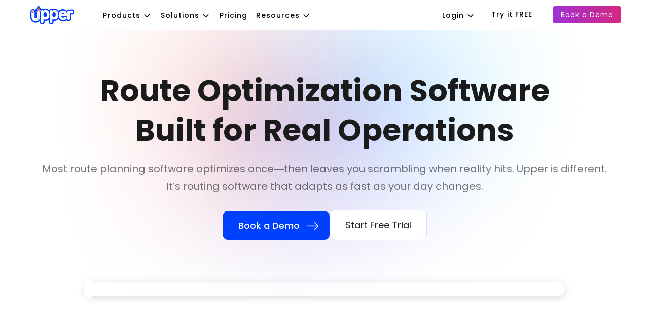

--- FILE ---
content_type: text/html; charset=UTF-8
request_url: https://www.upperinc.com/?u_referral_source=spaceo-best-route-optimization-software
body_size: 38110
content:
<!DOCTYPE html>
<html lang="en-US" prefix="og: https://ogp.me/ns#">

<head>

	<meta charset="UTF-8">
	<meta name="facebook-domain-verification" content="ywyac447gjjk4gznws1vq4eqfyicly" />
	<link rel="profile" href="https://gmpg.org/xfn/11">
				<link rel='stylesheet' id='bootstrap-min' href='https://www.upperinc.com/wp-content/themes/generatepress_child_upperinc/css/bootstrap.min.css' media="print" onload="this.media='all'" />
			
		<link rel='stylesheet' id='swiper-bundle' href='https://www.upperinc.com/wp-content/themes/generatepress_child_upperinc/css/swiper-bundle.min.css' media="print" onload="this.media='all'" />

		<!-- <link rel='stylesheet' id='custom-child' href='https://www.upperinc.com/wp-content/themes/generatepress_child_upperinc/css/custom.css' media="print" onload="this.media='all'" /> -->
		<!-- <link rel='stylesheet' id='generate-child-css'  href='/style.css' media="print" onload="this.media='all'" /> -->
		<link rel='stylesheet' id='booking-popup-css' href='https://www.upperinc.com/wp-content/themes/generatepress_child_upperinc/css/booking_popup.css' media="print" onload="this.media='all'" />
		<link rel='stylesheet' id='owl-css-css' href='https://www.upperinc.com/wp-content/themes/generatepress_child_upperinc/css/owl.carousel.min.css' media="print" onload="this.media='all'" />

		<link rel='stylesheet' id='bootstrap-css-css' href='https://www.upperinc.com/wp-content/themes/generatepress_child_upperinc/css/bootstrap.css' media="print" onload="this.media='all'" />
		<link rel='stylesheet' id='bp-upperinc_Exit-css-css' href='https://www.upperinc.com/wp-content/themes/generatepress_child_upperinc/css/bp-upperinc_Exit.css' media="print" onload="this.media='all'" />

		<link rel='stylesheet' id='font-awesome-css-css' href='https://www.upperinc.com/wp-content/themes/generatepress_child_upperinc/css/font-awesome.css?ver=5.4' media="print" onload="this.media='all'" />
		<!-- DEVREV SCRIPT -->
	<!-- <script src='https://plug-platform.devrev.ai/static/plug.js'></script>
    <script type="text/javascript">if(window.plugSDK){ window.plugSDK.init({ app_id: "don:core:dvrv-us-1:devo/1i8InhR7:plug_setting/1", }); }</script> -->

	<!-- Current page: New Homepage | Slug: front-page-2-2-2 --><meta name="viewport" content="width=device-width, initial-scale=1"><title>Route Optimization &amp; Route Management Software | Upper</title>
<meta name="description" content="Upper is route optimization software that adapts when plans change. Optimize routes, dispatch drivers, track progress, and adjust in seconds. Try for free."/>
<meta name="robots" content="follow, index, max-snippet:-1, max-video-preview:-1, max-image-preview:large"/>
<link rel="canonical" href="https://www.upperinc.com/" />
<meta property="og:locale" content="en_US" />
<meta property="og:type" content="website" />
<meta property="og:title" content="Route Optimization &amp; Route Management Software | Upper" />
<meta property="og:description" content="Upper is route optimization software that adapts when plans change. Optimize routes, dispatch drivers, track progress, and adjust in seconds. Try for free." />
<meta property="og:url" content="https://www.upperinc.com/" />
<meta property="og:site_name" content="Upper Route Planner" />
<meta property="og:updated_time" content="2026-01-02T05:03:41+00:00" />
<meta property="og:image" content="https://www.upperinc.com/wp-content/uploads/2022/06/upper-route-planner-multi-stop-route-planning.png" />
<meta property="og:image:secure_url" content="https://www.upperinc.com/wp-content/uploads/2022/06/upper-route-planner-multi-stop-route-planning.png" />
<meta property="og:image:width" content="897" />
<meta property="og:image:height" content="601" />
<meta property="og:image:alt" content="Upper Route Planner Multi Stop Route Planning" />
<meta property="og:image:type" content="image/png" />
<meta name="twitter:card" content="summary_large_image" />
<meta name="twitter:title" content="Route Optimization &amp; Route Management Software | Upper" />
<meta name="twitter:description" content="Upper is route optimization software that adapts when plans change. Optimize routes, dispatch drivers, track progress, and adjust in seconds. Try for free." />
<meta name="twitter:site" content="@TheUpperInc" />
<meta name="twitter:creator" content="@TheUpperInc" />
<meta name="twitter:image" content="https://www.upperinc.com/wp-content/uploads/2022/06/upper-route-planner-multi-stop-route-planning.png" />
<meta name="twitter:label1" content="Written by" />
<meta name="twitter:data1" content="Riddhi Patel" />
<meta name="twitter:label2" content="Time to read" />
<meta name="twitter:data2" content="4 minutes" />
<script type="application/ld+json" class="rank-math-schema">{"@context":"https://schema.org","@graph":[{"@type":"Place","@id":"https://www.upperinc.com/#place","address":{"@type":"PostalAddress","streetAddress":"2 County Court Blvd. Suite 403","addressLocality":"Brampton","addressRegion":"Ontario","postalCode":"L6W 3W8","addressCountry":"Canada"}},{"@type":"Organization","@id":"https://www.upperinc.com/#organization","name":"Upper Route Planner","url":"https://www.upperinc.com/","sameAs":["https://www.facebook.com/UpperRoutePlanner/","https://twitter.com/TheUpperInc"],"email":"editor@upperinc.com","address":{"@type":"PostalAddress","streetAddress":"2 County Court Blvd. Suite 403","addressLocality":"Brampton","addressRegion":"Ontario","postalCode":"L6W 3W8","addressCountry":"Canada"},"logo":{"@type":"ImageObject","@id":"https://www.upperinc.com/#logo","url":"https://www.upperinc.com/wp-content/uploads/2021/10/Upper-Route-Planner-Logo.png","contentUrl":"https://www.upperinc.com/wp-content/uploads/2021/10/Upper-Route-Planner-Logo.png","caption":"Upper Route Planner","inLanguage":"en-US","width":"1200","height":"630"},"contactPoint":[{"@type":"ContactPoint","telephone":"+1 (437) 488-7337","contactType":"customer support"}],"location":{"@id":"https://www.upperinc.com/#place"}},{"@type":"WebSite","@id":"https://www.upperinc.com/#website","url":"https://www.upperinc.com","name":"Upper Route Planner","publisher":{"@id":"https://www.upperinc.com/#organization"},"inLanguage":"en-US","potentialAction":{"@type":"SearchAction","target":"https://www.upperinc.com/?s={search_term_string}","query-input":"required name=search_term_string"}},{"@type":"ImageObject","@id":"https://www.upperinc.com/wp-content/uploads/2022/06/upper-route-planner-multi-stop-route-planning.png","url":"https://www.upperinc.com/wp-content/uploads/2022/06/upper-route-planner-multi-stop-route-planning.png","width":"897","height":"601","caption":"Upper Route Planner Multi Stop Route Planning","inLanguage":"en-US"},{"@type":"WebPage","@id":"https://www.upperinc.com/#webpage","url":"https://www.upperinc.com/","name":"Route Optimization &amp; Route Management Software | Upper","datePublished":"2025-12-31T07:30:31+00:00","dateModified":"2026-01-02T05:03:41+00:00","about":{"@id":"https://www.upperinc.com/#organization"},"isPartOf":{"@id":"https://www.upperinc.com/#website"},"primaryImageOfPage":{"@id":"https://www.upperinc.com/wp-content/uploads/2022/06/upper-route-planner-multi-stop-route-planning.png"},"inLanguage":"en-US"}]}</script>
<meta name="google-site-verification" content="3EFaBrq4tIv5yVr5E8z39J3o8sIDV_JI78jKks0vUN8" />
<link rel='dns-prefetch' href='//www.upperinc.com' />
<link rel='dns-prefetch' href='//www.google.com' />
<link rel='dns-prefetch' href='//cdn.jsdelivr.net' />
<link rel='dns-prefetch' href='//maps.googleapis.com' />
<link rel='dns-prefetch' href='//plug-platform.devrev.ai' />
<link href='https://fonts.gstatic.com' crossorigin rel='preconnect' />
<link rel="alternate" type="application/rss+xml" title="Upper Route Planner &raquo; Feed" href="https://www.upperinc.com/feed/" />
<link rel="alternate" type="application/rss+xml" title="Upper Route Planner &raquo; Comments Feed" href="https://www.upperinc.com/comments/feed/" />
<style id='wp-emoji-styles-inline-css'>

	img.wp-smiley, img.emoji {
		display: inline !important;
		border: none !important;
		box-shadow: none !important;
		height: 1em !important;
		width: 1em !important;
		margin: 0 0.07em !important;
		vertical-align: -0.1em !important;
		background: none !important;
		padding: 0 !important;
	}
</style>
<style id='classic-theme-styles-inline-css'>
/*! This file is auto-generated */
.wp-block-button__link{color:#fff;background-color:#32373c;border-radius:9999px;box-shadow:none;text-decoration:none;padding:calc(.667em + 2px) calc(1.333em + 2px);font-size:1.125em}.wp-block-file__button{background:#32373c;color:#fff;text-decoration:none}
</style>
<style id='global-styles-inline-css'>
body{--wp--preset--color--black: #000000;--wp--preset--color--cyan-bluish-gray: #abb8c3;--wp--preset--color--white: #ffffff;--wp--preset--color--pale-pink: #f78da7;--wp--preset--color--vivid-red: #cf2e2e;--wp--preset--color--luminous-vivid-orange: #ff6900;--wp--preset--color--luminous-vivid-amber: #fcb900;--wp--preset--color--light-green-cyan: #7bdcb5;--wp--preset--color--vivid-green-cyan: #00d084;--wp--preset--color--pale-cyan-blue: #8ed1fc;--wp--preset--color--vivid-cyan-blue: #0693e3;--wp--preset--color--vivid-purple: #9b51e0;--wp--preset--color--contrast: var(--contrast);--wp--preset--color--contrast-2: var(--contrast-2);--wp--preset--color--contrast-3: var(--contrast-3);--wp--preset--color--base: var(--base);--wp--preset--color--base-2: var(--base-2);--wp--preset--color--base-3: var(--base-3);--wp--preset--color--accent: var(--accent);--wp--preset--gradient--vivid-cyan-blue-to-vivid-purple: linear-gradient(135deg,rgba(6,147,227,1) 0%,rgb(155,81,224) 100%);--wp--preset--gradient--light-green-cyan-to-vivid-green-cyan: linear-gradient(135deg,rgb(122,220,180) 0%,rgb(0,208,130) 100%);--wp--preset--gradient--luminous-vivid-amber-to-luminous-vivid-orange: linear-gradient(135deg,rgba(252,185,0,1) 0%,rgba(255,105,0,1) 100%);--wp--preset--gradient--luminous-vivid-orange-to-vivid-red: linear-gradient(135deg,rgba(255,105,0,1) 0%,rgb(207,46,46) 100%);--wp--preset--gradient--very-light-gray-to-cyan-bluish-gray: linear-gradient(135deg,rgb(238,238,238) 0%,rgb(169,184,195) 100%);--wp--preset--gradient--cool-to-warm-spectrum: linear-gradient(135deg,rgb(74,234,220) 0%,rgb(151,120,209) 20%,rgb(207,42,186) 40%,rgb(238,44,130) 60%,rgb(251,105,98) 80%,rgb(254,248,76) 100%);--wp--preset--gradient--blush-light-purple: linear-gradient(135deg,rgb(255,206,236) 0%,rgb(152,150,240) 100%);--wp--preset--gradient--blush-bordeaux: linear-gradient(135deg,rgb(254,205,165) 0%,rgb(254,45,45) 50%,rgb(107,0,62) 100%);--wp--preset--gradient--luminous-dusk: linear-gradient(135deg,rgb(255,203,112) 0%,rgb(199,81,192) 50%,rgb(65,88,208) 100%);--wp--preset--gradient--pale-ocean: linear-gradient(135deg,rgb(255,245,203) 0%,rgb(182,227,212) 50%,rgb(51,167,181) 100%);--wp--preset--gradient--electric-grass: linear-gradient(135deg,rgb(202,248,128) 0%,rgb(113,206,126) 100%);--wp--preset--gradient--midnight: linear-gradient(135deg,rgb(2,3,129) 0%,rgb(40,116,252) 100%);--wp--preset--font-size--small: 13px;--wp--preset--font-size--medium: 20px;--wp--preset--font-size--large: 36px;--wp--preset--font-size--x-large: 42px;--wp--preset--spacing--20: 0.44rem;--wp--preset--spacing--30: 0.67rem;--wp--preset--spacing--40: 1rem;--wp--preset--spacing--50: 1.5rem;--wp--preset--spacing--60: 2.25rem;--wp--preset--spacing--70: 3.38rem;--wp--preset--spacing--80: 5.06rem;--wp--preset--shadow--natural: 6px 6px 9px rgba(0, 0, 0, 0.2);--wp--preset--shadow--deep: 12px 12px 50px rgba(0, 0, 0, 0.4);--wp--preset--shadow--sharp: 6px 6px 0px rgba(0, 0, 0, 0.2);--wp--preset--shadow--outlined: 6px 6px 0px -3px rgba(255, 255, 255, 1), 6px 6px rgba(0, 0, 0, 1);--wp--preset--shadow--crisp: 6px 6px 0px rgba(0, 0, 0, 1);}:where(.is-layout-flex){gap: 0.5em;}:where(.is-layout-grid){gap: 0.5em;}body .is-layout-flex{display: flex;}body .is-layout-flex{flex-wrap: wrap;align-items: center;}body .is-layout-flex > *{margin: 0;}body .is-layout-grid{display: grid;}body .is-layout-grid > *{margin: 0;}:where(.wp-block-columns.is-layout-flex){gap: 2em;}:where(.wp-block-columns.is-layout-grid){gap: 2em;}:where(.wp-block-post-template.is-layout-flex){gap: 1.25em;}:where(.wp-block-post-template.is-layout-grid){gap: 1.25em;}.has-black-color{color: var(--wp--preset--color--black) !important;}.has-cyan-bluish-gray-color{color: var(--wp--preset--color--cyan-bluish-gray) !important;}.has-white-color{color: var(--wp--preset--color--white) !important;}.has-pale-pink-color{color: var(--wp--preset--color--pale-pink) !important;}.has-vivid-red-color{color: var(--wp--preset--color--vivid-red) !important;}.has-luminous-vivid-orange-color{color: var(--wp--preset--color--luminous-vivid-orange) !important;}.has-luminous-vivid-amber-color{color: var(--wp--preset--color--luminous-vivid-amber) !important;}.has-light-green-cyan-color{color: var(--wp--preset--color--light-green-cyan) !important;}.has-vivid-green-cyan-color{color: var(--wp--preset--color--vivid-green-cyan) !important;}.has-pale-cyan-blue-color{color: var(--wp--preset--color--pale-cyan-blue) !important;}.has-vivid-cyan-blue-color{color: var(--wp--preset--color--vivid-cyan-blue) !important;}.has-vivid-purple-color{color: var(--wp--preset--color--vivid-purple) !important;}.has-black-background-color{background-color: var(--wp--preset--color--black) !important;}.has-cyan-bluish-gray-background-color{background-color: var(--wp--preset--color--cyan-bluish-gray) !important;}.has-white-background-color{background-color: var(--wp--preset--color--white) !important;}.has-pale-pink-background-color{background-color: var(--wp--preset--color--pale-pink) !important;}.has-vivid-red-background-color{background-color: var(--wp--preset--color--vivid-red) !important;}.has-luminous-vivid-orange-background-color{background-color: var(--wp--preset--color--luminous-vivid-orange) !important;}.has-luminous-vivid-amber-background-color{background-color: var(--wp--preset--color--luminous-vivid-amber) !important;}.has-light-green-cyan-background-color{background-color: var(--wp--preset--color--light-green-cyan) !important;}.has-vivid-green-cyan-background-color{background-color: var(--wp--preset--color--vivid-green-cyan) !important;}.has-pale-cyan-blue-background-color{background-color: var(--wp--preset--color--pale-cyan-blue) !important;}.has-vivid-cyan-blue-background-color{background-color: var(--wp--preset--color--vivid-cyan-blue) !important;}.has-vivid-purple-background-color{background-color: var(--wp--preset--color--vivid-purple) !important;}.has-black-border-color{border-color: var(--wp--preset--color--black) !important;}.has-cyan-bluish-gray-border-color{border-color: var(--wp--preset--color--cyan-bluish-gray) !important;}.has-white-border-color{border-color: var(--wp--preset--color--white) !important;}.has-pale-pink-border-color{border-color: var(--wp--preset--color--pale-pink) !important;}.has-vivid-red-border-color{border-color: var(--wp--preset--color--vivid-red) !important;}.has-luminous-vivid-orange-border-color{border-color: var(--wp--preset--color--luminous-vivid-orange) !important;}.has-luminous-vivid-amber-border-color{border-color: var(--wp--preset--color--luminous-vivid-amber) !important;}.has-light-green-cyan-border-color{border-color: var(--wp--preset--color--light-green-cyan) !important;}.has-vivid-green-cyan-border-color{border-color: var(--wp--preset--color--vivid-green-cyan) !important;}.has-pale-cyan-blue-border-color{border-color: var(--wp--preset--color--pale-cyan-blue) !important;}.has-vivid-cyan-blue-border-color{border-color: var(--wp--preset--color--vivid-cyan-blue) !important;}.has-vivid-purple-border-color{border-color: var(--wp--preset--color--vivid-purple) !important;}.has-vivid-cyan-blue-to-vivid-purple-gradient-background{background: var(--wp--preset--gradient--vivid-cyan-blue-to-vivid-purple) !important;}.has-light-green-cyan-to-vivid-green-cyan-gradient-background{background: var(--wp--preset--gradient--light-green-cyan-to-vivid-green-cyan) !important;}.has-luminous-vivid-amber-to-luminous-vivid-orange-gradient-background{background: var(--wp--preset--gradient--luminous-vivid-amber-to-luminous-vivid-orange) !important;}.has-luminous-vivid-orange-to-vivid-red-gradient-background{background: var(--wp--preset--gradient--luminous-vivid-orange-to-vivid-red) !important;}.has-very-light-gray-to-cyan-bluish-gray-gradient-background{background: var(--wp--preset--gradient--very-light-gray-to-cyan-bluish-gray) !important;}.has-cool-to-warm-spectrum-gradient-background{background: var(--wp--preset--gradient--cool-to-warm-spectrum) !important;}.has-blush-light-purple-gradient-background{background: var(--wp--preset--gradient--blush-light-purple) !important;}.has-blush-bordeaux-gradient-background{background: var(--wp--preset--gradient--blush-bordeaux) !important;}.has-luminous-dusk-gradient-background{background: var(--wp--preset--gradient--luminous-dusk) !important;}.has-pale-ocean-gradient-background{background: var(--wp--preset--gradient--pale-ocean) !important;}.has-electric-grass-gradient-background{background: var(--wp--preset--gradient--electric-grass) !important;}.has-midnight-gradient-background{background: var(--wp--preset--gradient--midnight) !important;}.has-small-font-size{font-size: var(--wp--preset--font-size--small) !important;}.has-medium-font-size{font-size: var(--wp--preset--font-size--medium) !important;}.has-large-font-size{font-size: var(--wp--preset--font-size--large) !important;}.has-x-large-font-size{font-size: var(--wp--preset--font-size--x-large) !important;}
.wp-block-navigation a:where(:not(.wp-element-button)){color: inherit;}
:where(.wp-block-post-template.is-layout-flex){gap: 1.25em;}:where(.wp-block-post-template.is-layout-grid){gap: 1.25em;}
:where(.wp-block-columns.is-layout-flex){gap: 2em;}:where(.wp-block-columns.is-layout-grid){gap: 2em;}
.wp-block-pullquote{font-size: 1.5em;line-height: 1.6;}
</style>
<link rel='stylesheet' id='wp-faq-schema-jquery-ui-css' href='https://www.upperinc.com/wp-content/plugins/faq-schema-for-pages-and-posts//css/jquery-ui.css?ver=2.0.0' media='all' />
<link rel='stylesheet' id='generate-sections-styles-css' href='https://www.upperinc.com/wp-content/plugins/gp-premium/sections/functions/css/style.min.css?ver=6.5.3' media='all' />
<link rel='stylesheet' id='nb-intlTelInput-style-css' href='https://www.upperinc.com/wp-content/themes/generatepress_child_upperinc/nb_intl/css/intlTelInput.min.css?ver=6.5.3' media='all' />
<link rel='stylesheet' id='generate-style-css' href='https://www.upperinc.com/wp-content/themes/generatepress/assets/css/all.min.css?ver=3.4.0' media='all' />
<style id='generate-style-inline-css'>
@media (max-width:768px){}
body{background-color:#ffffff;color:#282f38;}a{color:#3293d3;}a:visited{color:#3498db;}a:hover, a:focus, a:active{color:#2a6496;}body .grid-container{max-width:1170px;}.wp-block-group__inner-container{max-width:1170px;margin-left:auto;margin-right:auto;}.site-header .header-image{width:210px;}.generate-back-to-top{font-size:20px;border-radius:3px;position:fixed;bottom:30px;right:30px;line-height:40px;width:40px;text-align:center;z-index:10;transition:opacity 300ms ease-in-out;opacity:0.1;transform:translateY(1000px);}.generate-back-to-top__show{opacity:1;transform:translateY(0);}:root{--contrast:#222222;--contrast-2:#575760;--contrast-3:#b2b2be;--base:#f0f0f0;--base-2:#f7f8f9;--base-3:#ffffff;--accent:#1e73be;}:root .has-contrast-color{color:var(--contrast);}:root .has-contrast-background-color{background-color:var(--contrast);}:root .has-contrast-2-color{color:var(--contrast-2);}:root .has-contrast-2-background-color{background-color:var(--contrast-2);}:root .has-contrast-3-color{color:var(--contrast-3);}:root .has-contrast-3-background-color{background-color:var(--contrast-3);}:root .has-base-color{color:var(--base);}:root .has-base-background-color{background-color:var(--base);}:root .has-base-2-color{color:var(--base-2);}:root .has-base-2-background-color{background-color:var(--base-2);}:root .has-base-3-color{color:var(--base-3);}:root .has-base-3-background-color{background-color:var(--base-3);}:root .has-accent-color{color:var(--accent);}:root .has-accent-background-color{background-color:var(--accent);}body, button, input, select, textarea{font-family:"Poppins";font-size:20px;}body{line-height:1.8;}.entry-content > [class*="wp-block-"]:not(:last-child):not(.wp-block-heading){margin-bottom:1.5em;}.top-bar{font-family:"Droid Serif", serif;font-weight:500;font-size:16px;}.main-title{font-family:"Poppins";text-transform:uppercase;font-size:20px;}.site-description{font-size:16px;}.main-navigation a, .menu-toggle{font-weight:600;text-transform:uppercase;font-size:14px;}.main-navigation .main-nav ul ul li a{font-size:13px;}.widget-title{font-family:"Montserrat", sans-serif;font-weight:bold;text-transform:uppercase;font-size:14px;margin-bottom:24px;}.sidebar .widget, .footer-widgets .widget{font-size:16px;}button:not(.menu-toggle),html input[type="button"],input[type="reset"],input[type="submit"],.button,.wp-block-button .wp-block-button__link{font-size:16px;}h1{font-family:"Poppins";font-weight:bold;font-size:32px;}h2{font-family:"Poppins";font-weight:500;font-size:24px;line-height:1.5em;}h3{font-family:"Poppins";font-weight:500;font-size:18px;line-height:1.5em;}h4{font-family:"Poppins";font-weight:500;font-size:17px;line-height:1.4em;}h5{font-family:"Poppins";font-weight:500;font-size:17px;line-height:1.4em;}h6{font-family:"Poppins";font-weight:600;font-size:14px;line-height:1.4em;}.site-info{font-weight:600;text-transform:capitalize;font-size:14px;}@media (max-width:768px){.main-title{font-size:20px;}h1{font-size:22px;}h2{font-size:20px;}}.top-bar{background-color:#555e63;color:#ffffff;}.top-bar a{color:#ffffff;}.top-bar a:hover{color:#ffffff;}.site-header{background-color:#ffffff;color:#282f38;}.site-header a{color:#282f38;}.site-header a:hover{color:#2a6496;}.main-title a,.main-title a:hover{color:#282f38;}.site-description{color:#999999;}.mobile-menu-control-wrapper .menu-toggle,.mobile-menu-control-wrapper .menu-toggle:hover,.mobile-menu-control-wrapper .menu-toggle:focus,.has-inline-mobile-toggle #site-navigation.toggled{background-color:rgba(0, 0, 0, 0.02);}.main-navigation,.main-navigation ul ul{background-color:#ffffff;}.main-navigation .main-nav ul li a, .main-navigation .menu-toggle, .main-navigation .menu-bar-items{color:#282f38;}.main-navigation .main-nav ul li:not([class*="current-menu-"]):hover > a, .main-navigation .main-nav ul li:not([class*="current-menu-"]):focus > a, .main-navigation .main-nav ul li.sfHover:not([class*="current-menu-"]) > a, .main-navigation .menu-bar-item:hover > a, .main-navigation .menu-bar-item.sfHover > a{color:#3293d3;background-color:rgba(63,63,63,0);}button.menu-toggle:hover,button.menu-toggle:focus,.main-navigation .mobile-bar-items a,.main-navigation .mobile-bar-items a:hover,.main-navigation .mobile-bar-items a:focus{color:#282f38;}.main-navigation .main-nav ul li[class*="current-menu-"] > a{color:#3293d3;}.navigation-search input[type="search"],.navigation-search input[type="search"]:active, .navigation-search input[type="search"]:focus, .main-navigation .main-nav ul li.search-item.active > a, .main-navigation .menu-bar-items .search-item.active > a{color:#3293d3;background-color:rgba(63,63,63,0);}.main-navigation ul ul{background-color:#ffffff;}.main-navigation .main-nav ul ul li a{color:#282f38;}.main-navigation .main-nav ul ul li:not([class*="current-menu-"]):hover > a,.main-navigation .main-nav ul ul li:not([class*="current-menu-"]):focus > a, .main-navigation .main-nav ul ul li.sfHover:not([class*="current-menu-"]) > a{color:#3293d3;background-color:#ffffff;}.main-navigation .main-nav ul ul li[class*="current-menu-"] > a{background-color:#ffffff;}.separate-containers .inside-article, .separate-containers .comments-area, .separate-containers .page-header, .one-container .container, .separate-containers .paging-navigation, .inside-page-header{background-color:#ffffff;}.inside-article a,.paging-navigation a,.comments-area a,.page-header a{color:#3293d3;}.inside-article a:hover,.paging-navigation a:hover,.comments-area a:hover,.page-header a:hover{color:#2a6496;}.entry-header h1,.page-header h1{color:#282f38;}.entry-title a{color:#47525f;}.entry-title a:hover{color:#677687;}.entry-meta{color:#888888;}.entry-meta a{color:#888888;}.entry-meta a:hover{color:#999999;}h1{color:#000000;}h2{color:#282f38;}h3{color:#282f38;}h4{color:#47525f;}h5{color:#47525f;}.sidebar .widget{color:#606060;background-color:#f9f9f9;}.sidebar .widget a{color:#d35c58;}.sidebar .widget a:hover{color:#e05e59;}.sidebar .widget .widget-title{color:#47525f;}.footer-widgets{color:#282f38;background-color:#f2f2f2;}.footer-widgets a{color:#282f38;}.footer-widgets a:hover{color:#2a6496;}.footer-widgets .widget-title{color:#282f38;}.site-info{color:#282f38;background-color:#f2f2f2;}.site-info a{color:#282f38;}.site-info a:hover{color:#2a6496;}.footer-bar .widget_nav_menu .current-menu-item a{color:#2a6496;}input[type="text"],input[type="email"],input[type="url"],input[type="password"],input[type="search"],input[type="tel"],input[type="number"],textarea,select{color:#666666;background-color:#fafafa;border-color:#cccccc;}input[type="text"]:focus,input[type="email"]:focus,input[type="url"]:focus,input[type="password"]:focus,input[type="search"]:focus,input[type="tel"]:focus,input[type="number"]:focus,textarea:focus,select:focus{color:#666666;background-color:#ffffff;border-color:#bfbfbf;}button,html input[type="button"],input[type="reset"],input[type="submit"],a.button,a.wp-block-button__link:not(.has-background){color:#ffffff;background-color:#d35c58;}button:hover,html input[type="button"]:hover,input[type="reset"]:hover,input[type="submit"]:hover,a.button:hover,button:focus,html input[type="button"]:focus,input[type="reset"]:focus,input[type="submit"]:focus,a.button:focus,a.wp-block-button__link:not(.has-background):active,a.wp-block-button__link:not(.has-background):focus,a.wp-block-button__link:not(.has-background):hover{color:#ffffff;background-color:#e05e59;}a.generate-back-to-top{background-color:#d35c58;color:#ffffff;}a.generate-back-to-top:hover,a.generate-back-to-top:focus{background-color:#e05e59;color:#ffffff;}:root{--gp-search-modal-bg-color:var(--base-3);--gp-search-modal-text-color:var(--contrast);--gp-search-modal-overlay-bg-color:rgba(0,0,0,0.2);}@media (max-width: 768px){.main-navigation .menu-bar-item:hover > a, .main-navigation .menu-bar-item.sfHover > a{background:none;color:#282f38;}}.inside-top-bar{padding:10px;}.inside-header{padding:9px 0px 9px 0px;}.separate-containers .inside-article, .separate-containers .comments-area, .separate-containers .page-header, .separate-containers .paging-navigation, .one-container .site-content, .inside-page-header{padding:30px 0px 60px 0px;}.site-main .wp-block-group__inner-container{padding:30px 0px 60px 0px;}.entry-content .alignwide, body:not(.no-sidebar) .entry-content .alignfull{margin-left:-0px;width:calc(100% + 0px);max-width:calc(100% + 0px);}.one-container.right-sidebar .site-main,.one-container.both-right .site-main{margin-right:0px;}.one-container.left-sidebar .site-main,.one-container.both-left .site-main{margin-left:0px;}.one-container.both-sidebars .site-main{margin:0px;}.separate-containers .widget, .separate-containers .site-main > *, .separate-containers .page-header, .widget-area .main-navigation{margin-bottom:30px;}.separate-containers .site-main{margin:30px;}.both-right.separate-containers .inside-left-sidebar{margin-right:15px;}.both-right.separate-containers .inside-right-sidebar{margin-left:15px;}.both-left.separate-containers .inside-left-sidebar{margin-right:15px;}.both-left.separate-containers .inside-right-sidebar{margin-left:15px;}.separate-containers .page-header-image, .separate-containers .page-header-contained, .separate-containers .page-header-image-single, .separate-containers .page-header-content-single{margin-top:30px;}.separate-containers .inside-right-sidebar, .separate-containers .inside-left-sidebar{margin-top:30px;margin-bottom:30px;}.main-navigation .main-nav ul li a,.menu-toggle,.main-navigation .mobile-bar-items a{line-height:45px;}.main-navigation .main-nav ul ul li a{padding:20px;}.navigation-search input[type="search"]{height:45px;}.rtl .menu-item-has-children .dropdown-menu-toggle{padding-left:20px;}.menu-item-has-children ul .dropdown-menu-toggle{padding-top:20px;padding-bottom:20px;margin-top:-20px;}.rtl .main-navigation .main-nav ul li.menu-item-has-children > a{padding-right:20px;}.widget-area .widget{padding:25px;}.footer-widgets{padding:100px 20px 20px 20px;}.site-info{padding:10px 20px 10px 20px;}@media (max-width:768px){.separate-containers .inside-article, .separate-containers .comments-area, .separate-containers .page-header, .separate-containers .paging-navigation, .one-container .site-content, .inside-page-header{padding:60px 20px 60px 20px;}.site-main .wp-block-group__inner-container{padding:60px 20px 60px 20px;}.footer-widgets{padding-right:20px;padding-left:20px;}.site-info{padding-right:10px;padding-left:10px;}.entry-content .alignwide, body:not(.no-sidebar) .entry-content .alignfull{margin-left:-20px;width:calc(100% + 40px);max-width:calc(100% + 40px);}}/* End cached CSS */@media (max-width: 768px){.main-navigation .menu-toggle,.main-navigation .mobile-bar-items,.sidebar-nav-mobile:not(#sticky-placeholder){display:block;}.main-navigation ul,.gen-sidebar-nav{display:none;}[class*="nav-float-"] .site-header .inside-header > *{float:none;clear:both;}}
.dynamic-author-image-rounded{border-radius:100%;}.dynamic-featured-image, .dynamic-author-image{vertical-align:middle;}.one-container.blog .dynamic-content-template:not(:last-child), .one-container.archive .dynamic-content-template:not(:last-child){padding-bottom:0px;}.dynamic-entry-excerpt > p:last-child{margin-bottom:0px;}
.main-navigation .navigation-logo img {height:45px;}@media (max-width: 1180px) {.main-navigation .navigation-logo.site-logo {margin-left:0;}body.sticky-menu-logo.nav-float-left .main-navigation .site-logo.navigation-logo {margin-right:0;}}.main-navigation .main-nav ul li a,.menu-toggle,.main-navigation .mobile-bar-items a{transition: line-height 300ms ease}.fl-builder-edit .navigation-stick {z-index: 10 !important;}.main-navigation.toggled .main-nav > ul{background-color: #ffffff}
h1.entry-title{font-weight:normal;text-transform:none;font-size:15px;line-height:0em;}.navigation-branding .main-title{font-weight:bold;text-transform:uppercase;font-size:20px;font-family:"Poppins";}@media (max-width: 768px){.main-navigation:not(.slideout-navigation) a, .main-navigation .menu-toggle, .main-navigation .menu-bar-items{font-size:14px;}.main-navigation:not(.slideout-navigation) .main-nav ul ul li a{font-size:13px;}.navigation-branding .main-title{font-size:20px;}}
@media (max-width: 768px){.main-navigation .menu-toggle,.main-navigation .mobile-bar-items a,.main-navigation .menu-bar-item > a{padding-left:20px;padding-right:20px;}.main-navigation .main-nav ul li a,.main-navigation .menu-toggle,.main-navigation .mobile-bar-items a,.main-navigation .menu-bar-item > a{line-height:56px;}.main-navigation .site-logo.navigation-logo img, .mobile-header-navigation .site-logo.mobile-header-logo img, .navigation-search input[type="search"]{height:56px;}}.post-image:not(:first-child), .page-content:not(:first-child), .entry-content:not(:first-child), .entry-summary:not(:first-child), footer.entry-meta{margin-top:1em;}.post-image-above-header .inside-article div.featured-image, .post-image-above-header .inside-article div.post-image{margin-bottom:1em;}@media (max-width: 1024px),(min-width:1025px){.main-navigation.sticky-navigation-transition .main-nav > ul > li > a,.sticky-navigation-transition .menu-toggle,.main-navigation.sticky-navigation-transition .mobile-bar-items a, .sticky-navigation-transition .navigation-branding .main-title{line-height:54px;}.main-navigation.sticky-navigation-transition .site-logo img, .main-navigation.sticky-navigation-transition .navigation-search input[type="search"], .main-navigation.sticky-navigation-transition .navigation-branding img{height:54px;}}
.generate-sections-inside-container {padding-left:0px;padding-right:0px;}#banner .generate-sections-inside-container{padding-top:80px;padding-bottom:0px;}@media (max-width:768px) {.generate-sections-inside-container {padding-left: 20px;padding-right: 20px;}}#client .generate-sections-inside-container{padding-top:0px;padding-bottom:0px;}@media (max-width:768px) {.generate-sections-inside-container {padding-left: 20px;padding-right: 20px;}}#demo .generate-sections-inside-container{padding-top:0px;padding-bottom:0px;}@media (max-width:768px) {.generate-sections-inside-container {padding-left: 20px;padding-right: 20px;}}#generate-section-4 .generate-sections-inside-container{padding-top:0px;padding-bottom:0px;}@media (max-width:768px) {.generate-sections-inside-container {padding-left: 20px;padding-right: 20px;}}#generate-section-5 .generate-sections-inside-container{padding-top:0px;padding-bottom:0px;}@media (max-width:768px) {.generate-sections-inside-container {padding-left: 20px;padding-right: 20px;}}#generate-section-6 .generate-sections-inside-container{padding-top:0px;padding-bottom:0px;}@media (max-width:768px) {.generate-sections-inside-container {padding-left: 20px;padding-right: 20px;}}#generate-section-7 .generate-sections-inside-container{padding-top:0px;padding-bottom:0px;}@media (max-width:768px) {.generate-sections-inside-container {padding-left: 20px;padding-right: 20px;}}#generate-section-8 .generate-sections-inside-container{padding-top:0px;padding-bottom:2px;}@media (max-width:768px) {.generate-sections-inside-container {padding-left: 20px;padding-right: 20px;}}#generate-section-9 .generate-sections-inside-container{padding-top:0px;padding-bottom:0px;}@media (max-width:768px) {.generate-sections-inside-container {padding-left: 20px;padding-right: 20px;}}#generate-section-10 .generate-sections-inside-container{padding-top:0px;padding-bottom:0px;}@media (max-width:768px) {.generate-sections-inside-container {padding-left: 20px;padding-right: 20px;}}#generate-section-11 .generate-sections-inside-container{padding-top:0px;padding-bottom:0px;}@media (max-width:768px) {.generate-sections-inside-container {padding-left: 20px;padding-right: 20px;}}#generate-section-12 .generate-sections-inside-container{padding-top:0px;padding-bottom:0px;}@media (max-width:768px) {.generate-sections-inside-container {padding-left: 20px;padding-right: 20px;}}#generate-section-13 .generate-sections-inside-container{padding-top:0px;padding-bottom:0px;}@media (max-width:768px) {.generate-sections-inside-container {padding-left: 20px;padding-right: 20px;}}
</style>
<link rel='stylesheet' id='generate-child-css' href='https://www.upperinc.com/wp-content/themes/generatepress_child_upperinc/style.css?ver=1767336562' media='all' />
<link rel='stylesheet' id='bsfrt_frontend-css' href='https://www.upperinc.com/wp-content/plugins/read-meter/assets/css/bsfrt-frontend-css.min.css?ver=1.0.9' media='all' />
<link rel='stylesheet' id='generate-blog-css' href='https://www.upperinc.com/wp-content/plugins/gp-premium/blog/functions/css/style.min.css?ver=2.2.2' media='all' />
<link rel='stylesheet' id='generate-sticky-css' href='https://www.upperinc.com/wp-content/plugins/gp-premium/menu-plus/functions/css/sticky.min.css?ver=2.2.2' media='all' />
<link rel='stylesheet' id='generate-menu-logo-css' href='https://www.upperinc.com/wp-content/plugins/gp-premium/menu-plus/functions/css/menu-logo.min.css?ver=2.2.2' media='all' />
<style id='generate-menu-logo-inline-css'>
@media (max-width: 768px){.sticky-menu-logo .navigation-stick:not(.mobile-header-navigation) .menu-toggle,.menu-logo .main-navigation:not(.mobile-header-navigation) .menu-toggle{display:inline-block;clear:none;width:auto;float:right;}.sticky-menu-logo .navigation-stick:not(.mobile-header-navigation) .mobile-bar-items,.menu-logo .main-navigation:not(.mobile-header-navigation) .mobile-bar-items{position:relative;float:right;}.regular-menu-logo .main-navigation:not(.navigation-stick):not(.mobile-header-navigation) .menu-toggle{display:inline-block;clear:none;width:auto;float:right;}.regular-menu-logo .main-navigation:not(.navigation-stick):not(.mobile-header-navigation) .mobile-bar-items{position:relative;float:right;}body[class*="nav-float-"].menu-logo-enabled:not(.sticky-menu-logo) .main-navigation .main-nav{display:block;}.sticky-menu-logo.nav-float-left .navigation-stick:not(.mobile-header-navigation) .menu-toggle,.menu-logo.nav-float-left .main-navigation:not(.mobile-header-navigation) .menu-toggle,.regular-menu-logo.nav-float-left .main-navigation:not(.navigation-stick):not(.mobile-header-navigation) .menu-toggle{float:left;}}
</style>
<link rel='stylesheet' id='generate-navigation-branding-css' href='https://www.upperinc.com/wp-content/plugins/gp-premium/menu-plus/functions/css/navigation-branding.min.css?ver=2.2.2' media='all' />
<style id='generate-navigation-branding-inline-css'>
@media (max-width: 768px){.site-header, #site-navigation, #sticky-navigation{display:none !important;opacity:0.0;}#mobile-header{display:block !important;width:100% !important;}#mobile-header .main-nav > ul{display:none;}#mobile-header.toggled .main-nav > ul, #mobile-header .menu-toggle, #mobile-header .mobile-bar-items{display:block;}#mobile-header .main-nav{-ms-flex:0 0 100%;flex:0 0 100%;-webkit-box-ordinal-group:5;-ms-flex-order:4;order:4;}}.navigation-branding img, .site-logo.mobile-header-logo img{height:45px;width:auto;}.navigation-branding .main-title{line-height:45px;}@media (max-width: 1180px){#site-navigation .navigation-branding, #sticky-navigation .navigation-branding{margin-left:10px;}}@media (max-width: 768px){.main-navigation:not(.slideout-navigation) .main-nav{-ms-flex:0 0 100%;flex:0 0 100%;}.main-navigation:not(.slideout-navigation) .inside-navigation{-ms-flex-wrap:wrap;flex-wrap:wrap;display:-webkit-box;display:-ms-flexbox;display:flex;}.nav-aligned-center .navigation-branding, .nav-aligned-left .navigation-branding{margin-right:auto;}.nav-aligned-center  .main-navigation.has-branding:not(.slideout-navigation) .inside-navigation .main-nav,.nav-aligned-center  .main-navigation.has-sticky-branding.navigation-stick .inside-navigation .main-nav,.nav-aligned-left  .main-navigation.has-branding:not(.slideout-navigation) .inside-navigation .main-nav,.nav-aligned-left  .main-navigation.has-sticky-branding.navigation-stick .inside-navigation .main-nav{margin-right:0px;}.navigation-branding img, .site-logo.mobile-header-logo{height:56px;}.navigation-branding .main-title{line-height:56px;}}
</style>
<link rel='stylesheet' id='parent-style-css' href='https://www.upperinc.com/wp-content/themes/generatepress_child_upperinc/css/custom.css?ver=6.5.3' media='all' />
<link rel='stylesheet' id='header-css' href='https://www.upperinc.com/wp-content/themes/generatepress_child_upperinc/css/header.css?ver=6.5.3' media='all' />
<link rel='stylesheet' id='header-new-css' href='https://www.upperinc.com/wp-content/themes/generatepress_child_upperinc/css/header-new.css?ver=1769666892' media='all' />
<style id='rocket-lazyload-inline-css'>
.rll-youtube-player{position:relative;padding-bottom:56.23%;height:0;overflow:hidden;max-width:100%;}.rll-youtube-player:focus-within{outline: 2px solid currentColor;outline-offset: 5px;}.rll-youtube-player iframe{position:absolute;top:0;left:0;width:100%;height:100%;z-index:100;background:0 0}.rll-youtube-player img{bottom:0;display:block;left:0;margin:auto;max-width:100%;width:100%;position:absolute;right:0;top:0;border:none;height:auto;-webkit-transition:.4s all;-moz-transition:.4s all;transition:.4s all}.rll-youtube-player img:hover{-webkit-filter:brightness(75%)}.rll-youtube-player .play{height:100%;width:100%;left:0;top:0;position:absolute;background:url(https://www.upperinc.com/wp-content/plugins/wp-rocket/assets/img/youtube.png) no-repeat center;background-color: transparent !important;cursor:pointer;border:none;}.wp-embed-responsive .wp-has-aspect-ratio .rll-youtube-player{position:absolute;padding-bottom:0;width:100%;height:100%;top:0;bottom:0;left:0;right:0}
</style>
<script src="https://www.upperinc.com/wp-includes/js/jquery/jquery.min.js?ver=3.7.1" id="jquery-core-js"></script>
<script src="https://www.upperinc.com/wp-includes/js/jquery/jquery-migrate.min.js?ver=3.4.1" id="jquery-migrate-js"></script>
<script id="recaptcha-v3-child-js" data-type="lazy" data-src="https://www.google.com/recaptcha/api.js?ver=6.5.3"></script>
<script id="bundle-js-js-extra">
var myAjaxLead = {"Leadurl":"https:\/\/apiv1.labsmedia.com\/prod\/engage"};
</script>
<script src="https://www.upperinc.com/wp-content/themes/generatepress_child_upperinc/js/bundle.js?ver=6.5.3" id="bundle-js-js"></script>
<script src="https://www.upperinc.com/wp-content/themes/generatepress_child_upperinc/nb_intl/js/intlTelInput.min.js?ver=6.5.3" id="nb-intlTelInput-script-js"></script>
<link rel="https://api.w.org/" href="https://www.upperinc.com/wp-json/" /><link rel="alternate" type="application/json" href="https://www.upperinc.com/wp-json/wp/v2/pages/79925" /><link rel="EditURI" type="application/rsd+xml" title="RSD" href="https://www.upperinc.com/xmlrpc.php?rsd" />
<meta name="generator" content="WordPress 6.5.3" />
<link rel='shortlink' href='https://www.upperinc.com/' />
<link rel="alternate" type="application/json+oembed" href="https://www.upperinc.com/wp-json/oembed/1.0/embed?url=https%3A%2F%2Fwww.upperinc.com%2F" />
<link rel="alternate" type="text/xml+oembed" href="https://www.upperinc.com/wp-json/oembed/1.0/embed?url=https%3A%2F%2Fwww.upperinc.com%2F&#038;format=xml" />
<script>document.createElement( "picture" );if(!window.HTMLPictureElement && document.addEventListener) {window.addEventListener("DOMContentLoaded", function() {var s = document.createElement("script");s.src = "https://www.upperinc.com/wp-content/plugins/webp-express/js/picturefill.min.js";document.body.appendChild(s);});}</script>        <!-- Google Tag Manager -->
        <script defer data-type="lazy" data-src="[data-uri]"></script>

        <script async data-type="lazy" data-src="https://www.googletagmanager.com/gtag/js?id=AW-400855244"></script>
        <script>
            window.dataLayer = window.dataLayer || [];

            function gtag() {
                dataLayer.push(arguments);
            }
            gtag('js', new Date());

            gtag('config', 'AW-400855244');
        </script>
        <!-- End Google Tag Manager -->
    <script>(function(w){w.fpr=w.fpr||function(){w.fpr.q = w.fpr.q||[];w.fpr.q[arguments[0]=='set'?'unshift':'push'](arguments);};})(window);
fpr("init", {cid:"edr5vc49"}); 
fpr("click");
</script>
<script src="https://cdn.firstpromoter.com/fpr.js" async></script><link rel="icon" href="https://www.upperinc.com/wp-content/uploads/2021/06/Upperinc-favicon-256-150x150.ico" sizes="32x32" />
<link rel="icon" href="https://www.upperinc.com/wp-content/uploads/2021/06/Upperinc-favicon-256.ico" sizes="192x192" />
<link rel="apple-touch-icon" href="https://www.upperinc.com/wp-content/uploads/2021/06/Upperinc-favicon-256.ico" />
<meta name="msapplication-TileImage" content="https://www.upperinc.com/wp-content/uploads/2021/06/Upperinc-favicon-256.ico" />
		<style id="wp-custom-css">
			@media (max-width: 767px) {
    .bookdemo-menu-btn {
        padding-left: 15px !important;
        padding-right: 15px;
    }
}		</style>
		<noscript><style id="rocket-lazyload-nojs-css">.rll-youtube-player, [data-lazy-src]{display:none !important;}</style></noscript>
	<!-- Facebook Pixel Code -->
	<script data-type="lazy" data-src="[data-uri]"></script>
	<!-- End Facebook Pixel Code -->
</head>

<body class="home page-template-default page page-id-79925 wp-custom-logo wp-embed-responsive old_listing post-image-above-header post-image-aligned-left sticky-menu-no-transition sticky-enabled sticky-menu-logo menu-logo-enabled desktop-sticky-menu mobile-header mobile-header-logo mobile-header-sticky generate-sections-enabled sections-no-sidebars home-new no-sidebar nav-float-right one-container fluid-header active-footer-widgets-5 header-aligned-left dropdown-hover featured-image-active" >


			<header class="site-header" id="masthead" aria-label="Site">
			<div class="inside-header grid-container grid-parent">
				<div class="site-logo">
					<a href="https://www.upperinc.com/" rel="home">
						<img  class="header-image skip-lazy" alt="Upper Route Planner" src="https://www.upperinc.com/wp-content/uploads/2024/04/upper-logo.svg" srcset="https://www.upperinc.com/wp-content/uploads/2024/04/upper-logo.svg 1x, https://www.upperinc.com/wp-content/uploads/2024/04/upper-logo.svg 2x" />
					</a>
				</div>		<nav class="main-navigation sub-menu-right" id="site-navigation" aria-label="Primary">
			<div class="inside-navigation grid-container grid-parent">
				<div class="site-logo sticky-logo navigation-logo">
					<a href="https://www.upperinc.com/" title="Upper Route Planner" rel="home">
						<img src="https://www.upperinc.com/wp-content/uploads/2024/06/upper-sticky-logo.svg" alt="Upper Route Planner" class="is-logo-image" />
					</a>
				</div>				<button class="menu-toggle" aria-controls="primary-menu" aria-expanded="false">
					<span class="gp-icon icon-menu-bars"><svg viewbox="0 0 512 512" aria-hidden="true" xmlns="http://www.w3.org/2000/svg" width="1em" height="1em"><path d="M0 96c0-13.255 10.745-24 24-24h464c13.255 0 24 10.745 24 24s-10.745 24-24 24H24c-13.255 0-24-10.745-24-24zm0 160c0-13.255 10.745-24 24-24h464c13.255 0 24 10.745 24 24s-10.745 24-24 24H24c-13.255 0-24-10.745-24-24zm0 160c0-13.255 10.745-24 24-24h464c13.255 0 24 10.745 24 24s-10.745 24-24 24H24c-13.255 0-24-10.745-24-24z" /></svg><svg viewbox="0 0 512 512" aria-hidden="true" xmlns="http://www.w3.org/2000/svg" width="1em" height="1em"><path d="M71.029 71.029c9.373-9.372 24.569-9.372 33.942 0L256 222.059l151.029-151.03c9.373-9.372 24.569-9.372 33.942 0 9.372 9.373 9.372 24.569 0 33.942L289.941 256l151.03 151.029c9.372 9.373 9.372 24.569 0 33.942-9.373 9.372-24.569 9.372-33.942 0L256 289.941l-151.029 151.03c-9.373 9.372-24.569 9.372-33.942 0-9.372-9.373-9.372-24.569 0-33.942L222.059 256 71.029 104.971c-9.372-9.373-9.372-24.569 0-33.942z" /></svg></span><span class="screen-reader-text">Menu</span>				</button>
				<div id="primary-menu" class="main-nav"><ul id="menu-new-main-menu" class="menu sf-menu"><li id="menu-item-79870" class="menu-item menu-item-type-custom menu-item-object-custom menu-item-has-children menu-item-79870 uinc-platform-menu-item uinc-platform-has-mega"><a href="#">Products<span role="presentation" class="dropdown-menu-toggle"><span class="gp-icon icon-arrow"><svg viewbox="0 0 330 512" aria-hidden="true" xmlns="http://www.w3.org/2000/svg" width="1em" height="1em"><path d="M305.913 197.085c0 2.266-1.133 4.815-2.833 6.514L171.087 335.593c-1.7 1.7-4.249 2.832-6.515 2.832s-4.815-1.133-6.515-2.832L26.064 203.599c-1.7-1.7-2.832-4.248-2.832-6.514s1.132-4.816 2.832-6.515l14.162-14.163c1.7-1.699 3.966-2.832 6.515-2.832 2.266 0 4.815 1.133 6.515 2.832l111.316 111.317 111.316-111.317c1.7-1.699 4.249-2.832 6.515-2.832s4.815 1.133 6.515 2.832l14.162 14.163c1.7 1.7 2.833 4.249 2.833 6.515z" /></svg></span></span></a>
<div class="PlatformSubMenu sub-menu">
<div class="PlatformMenuMain">
<div class="PlatformLeftSection">
<p class="PlatformMenuHeader">Explore The Platform</p>
<div class="PlatformMenuGrid">
<a class="PlatformCard" href="/how-it-works/">
<img class="PlatformCardImage" src="https://www.upperinc.com/wp-content/uploads/2025/12/upper-crew.svg" alt="Upper Crew dashboard illustration showing route planning, location tracking, analytics, notifications, and delivery management tools">
<p class="PlatformCardTitle">UPPER CREW</p>
<div class="PlatformCardOverlay">
<p class="PlatformCardOverlayTitle">UPPER CREW</p>
<p class="PlatformCardOverlaySubhead">Route Optimization For Delivery Fleets</p>
<div class="PlatformCardOverlayArrow"><svg fill="none" stroke="currentColor" viewbox="0 0 24 24" class="w-5 h-5 text-white"><path stroke-linecap="round" stroke-linejoin="round" stroke-width="2" d="M14 5l7 7m0 0l-7 7m7-7H3"></path></svg></div>
</div>
</a>
<a class="PlatformCard" href="/route-planner-app/">
<img class="PlatformCardImage" src="https://www.upperinc.com/wp-content/uploads/2025/12/upper-solo.svg" alt="Upper Solo illustration of a delivery driver using a mobile app to manage routes, packages, and last-mile deliveries">
<p class="PlatformCardTitle">UPPER SOLO</p>
<div class="PlatformCardOverlay">
<p class="PlatformCardOverlayTitle">UPPER SOLO</p>
<p class="PlatformCardOverlaySubhead">Route Optimization For Solo Drivers</p>
<div class="PlatformCardOverlayArrow"><svg fill="none" stroke="currentColor" viewbox="0 0 24 24" class="w-5 h-5 text-white"><path stroke-linecap="round" stroke-linejoin="round" stroke-width="2" d="M14 5l7 7m0 0l-7 7m7-7H3"></path></svg></div>
</div>
</a>
</div>
</div>
<div class="PlatformRightSection MenuSidebar">
<div class="MenuSidebarInner">
<p class="MenuSidebarHeader">Other powerful tools</p>
<div class="MenuSidebarList">
<a class="MenuSidebarItem" href="/free-route-planner/">
<span class="MenuSidebarItemIcon"><img src="https://www.upperinc.com/wp-content/uploads/2025/12/Free-Route-Planner-ic.svg" alt="Free route planner tool icon for optimizing delivery routes and travel efficiency"></span>
<span class="MenuSidebarItemTitle">Free Route Planner</span>
</a>
<a class="MenuSidebarItem" href="/upper-chrome-extension/">
<span class="MenuSidebarItemIcon"><img src="https://www.upperinc.com/wp-content/uploads/2025/12/chrome-ext-ic.svg" alt="Upper Chrome extension icon for managing routes and deliveries directly from the browser"></span>
<span class="MenuSidebarItemTitle">Chrome Extension</span>
</a>
</div>
<a class="MenuSidebarCTA book-demo" href="https://calendly.com/upper/demo">
<span class="MenuSidebarCTAIcon"><svg width="20" height="20" viewbox="0 0 24 24" fill="none" xmlns="http://www.w3.org/2000/svg"><rect x="3" y="4" width="18" height="18" rx="2" stroke="currentColor" stroke-width="2"/><line x1="3" y1="10" x2="21" y2="10" stroke="currentColor" stroke-width="2"/><line x1="8" y1="2" x2="8" y2="6" stroke="currentColor" stroke-width="2" stroke-linecap="round"/><line x1="16" y1="2" x2="16" y2="6" stroke="currentColor" stroke-width="2" stroke-linecap="round"/></svg></span>
<span class="MenuSidebarCTAText">Book a Demo</span>
</a>
</div>
</div>
</div>
<div class="PlatformBottomLinks">
<a class="PlatformBottomLink" href="/upper-solo-download/">Download App</a>
<a class="PlatformBottomLink" href="/integrations/">Integrations</a>
<a class="PlatformBottomLink" href="/who-is-it-for/">Who is it for?</a>
</div>
</div>
</li>
<li id="menu-item-79879" class="menu-item menu-item-type-custom menu-item-object-custom menu-item-has-children menu-item-79879 uinc-sol-menu-item uinc-sol-has-mega"><a href="#">Solutions<span role="presentation" class="dropdown-menu-toggle"><span class="gp-icon icon-arrow"><svg viewbox="0 0 330 512" aria-hidden="true" xmlns="http://www.w3.org/2000/svg" width="1em" height="1em"><path d="M305.913 197.085c0 2.266-1.133 4.815-2.833 6.514L171.087 335.593c-1.7 1.7-4.249 2.832-6.515 2.832s-4.815-1.133-6.515-2.832L26.064 203.599c-1.7-1.7-2.832-4.248-2.832-6.514s1.132-4.816 2.832-6.515l14.162-14.163c1.7-1.699 3.966-2.832 6.515-2.832 2.266 0 4.815 1.133 6.515 2.832l111.316 111.317 111.316-111.317c1.7-1.699 4.249-2.832 6.515-2.832s4.815 1.133 6.515 2.832l14.162 14.163c1.7 1.7 2.833 4.249 2.833 6.515z" /></svg></span></span></a>
<div class="NewSolutionSubMenu sub-menu">
<div class="NewSolutionMenuMain">
<div class="NewSolutionColumn">
<p class="NewSolutionSectionHeader">CAPABILITIES</p><div class="NewSolutionSectionList"><a class="NewSolutionItem NewSolutionItemSimple" href="/features/route-planning/"><div class="NewSolutionItemIcon"><img src="https://www.upperinc.com/wp-content/uploads/2025/12/route-plan-ic.svg" alt="Route planning icon representing optimized delivery route creation"></div><p class="NewSolutionItemTitle">Route Planning</p><div class="NewSolutionItemArrow"><svg width="20" height="20" viewbox="0 0 24 24" fill="none" xmlns="http://www.w3.org/2000/svg"><path d="M5 12H19M19 12L12 5M19 12L12 19" stroke="currentColor" stroke-width="2" stroke-linecap="round" stroke-linejoin="round"/></svg></div></a><a class="NewSolutionItem NewSolutionItemSimple" href="/features/delivery-route-scheduling/"><div class="NewSolutionItemIcon"><img src="https://www.upperinc.com/wp-content/uploads/2025/12/schdule-ic.svg" alt="Delivery scheduling icon for managing pickup and drop-off times"></div><p class="NewSolutionItemTitle">Scheduling</p><div class="NewSolutionItemArrow"><svg width="20" height="20" viewbox="0 0 24 24" fill="none" xmlns="http://www.w3.org/2000/svg"><path d="M5 12H19M19 12L12 5M19 12L12 19" stroke="currentColor" stroke-width="2" stroke-linecap="round" stroke-linejoin="round"/></svg></div></a><a class="NewSolutionItem NewSolutionItemSimple" href="/features/driver-dispatch-management/"><div class="NewSolutionItemIcon"><img src="https://www.upperinc.com/wp-content/uploads/2025/12/driver-mng-ic.svg" alt="Driver management icon for assigning, tracking, and managing drivers"></div><p class="NewSolutionItemTitle">Driver Management</p><div class="NewSolutionItemArrow"><svg width="20" height="20" viewbox="0 0 24 24" fill="none" xmlns="http://www.w3.org/2000/svg"><path d="M5 12H19M19 12L12 5M19 12L12 19" stroke="currentColor" stroke-width="2" stroke-linecap="round" stroke-linejoin="round"/></svg></div></a><a class="NewSolutionItem NewSolutionItemSimple" href="/features/driver-fleet-tracking/"><div class="NewSolutionItemIcon"><img src="https://www.upperinc.com/wp-content/uploads/2025/12/gps-track-ic.svg" alt="GPS tracking icon showing real-time vehicle and driver location monitoring"></div><p class="NewSolutionItemTitle">GPS Tracking</p><div class="NewSolutionItemArrow"><svg width="20" height="20" viewbox="0 0 24 24" fill="none" xmlns="http://www.w3.org/2000/svg"><path d="M5 12H19M19 12L12 5M19 12L12 19" stroke="currentColor" stroke-width="2" stroke-linecap="round" stroke-linejoin="round"/></svg></div></a><a class="NewSolutionItem NewSolutionItemSimple" href="/features/proof-of-delivery-software/"><div class="NewSolutionItemIcon"><img src="https://www.upperinc.com/wp-content/uploads/2025/12/proof-delevery-ic.svg" alt="Proof of delivery icon for capturing delivery confirmation and records"></div><p class="NewSolutionItemTitle">Proof of Delivery</p><div class="NewSolutionItemArrow"><svg width="20" height="20" viewbox="0 0 24 24" fill="none" xmlns="http://www.w3.org/2000/svg"><path d="M5 12H19M19 12L12 5M19 12L12 19" stroke="currentColor" stroke-width="2" stroke-linecap="round" stroke-linejoin="round"/></svg></div></a><a class="NewSolutionItem NewSolutionItemSimple" href="/features/route-management-analytics/"><div class="NewSolutionItemIcon"><img src="https://www.upperinc.com/wp-content/uploads/2025/12/anylitics-ic.svg" alt="Analytics icon displaying delivery performance and route insights"></div><p class="NewSolutionItemTitle">Analytics</p><div class="NewSolutionItemArrow"><svg width="20" height="20" viewbox="0 0 24 24" fill="none" xmlns="http://www.w3.org/2000/svg"><path d="M5 12H19M19 12L12 5M19 12L12 19" stroke="currentColor" stroke-width="2" stroke-linecap="round" stroke-linejoin="round"/></svg></div></a><a class="NewSolutionItem NewSolutionItemSeeAll" href="https://www.upperinc.com/features/"><p class="NewSolutionItemTitle NewSolutionSeeAllText">See All</p></a></div>
</div>
<div class="NewSolutionColumn">
<p class="NewSolutionSectionHeader">BY INDUSTRY</p><div class="NewSolutionSectionList"><a class="NewSolutionItem NewSolutionItemSimple" href="/businesses/courier-delivery-route-planning-optimization-app-software/"><div class="NewSolutionItemIcon"><img src="https://www.upperinc.com/wp-content/uploads/2025/12/courier-ic.svg" alt="Courier delivery icon representing last-mile and parcel delivery services"></div><p class="NewSolutionItemTitle">Courier Delivery</p><div class="NewSolutionItemArrow"><svg width="20" height="20" viewbox="0 0 24 24" fill="none" xmlns="http://www.w3.org/2000/svg"><path d="M5 12H19M19 12L12 5M19 12L12 19" stroke="currentColor" stroke-width="2" stroke-linecap="round" stroke-linejoin="round"/></svg></div></a><a class="NewSolutionItem NewSolutionItemSimple" href="/businesses/food-delivery-route-planner-optimization-software/"><div class="NewSolutionItemIcon"><img src="https://www.upperinc.com/wp-content/uploads/2025/12/food-delevery-ic.svg" alt="Food delivery icon for restaurant and on-demand delivery operations"></div><p class="NewSolutionItemTitle">Food Delivery</p><div class="NewSolutionItemArrow"><svg width="20" height="20" viewbox="0 0 24 24" fill="none" xmlns="http://www.w3.org/2000/svg"><path d="M5 12H19M19 12L12 5M19 12L12 19" stroke="currentColor" stroke-width="2" stroke-linecap="round" stroke-linejoin="round"/></svg></div></a><a class="NewSolutionItem NewSolutionItemSimple" href="/businesses/waste-collection-route-planning-software/"><div class="NewSolutionItemIcon"><img src="https://www.upperinc.com/wp-content/uploads/2025/12/waster-mng-ic.svg" alt="Waste management icon for optimized waste collection routing"></div><p class="NewSolutionItemTitle">Waste Management</p><div class="NewSolutionItemArrow"><svg width="20" height="20" viewbox="0 0 24 24" fill="none" xmlns="http://www.w3.org/2000/svg"><path d="M5 12H19M19 12L12 5M19 12L12 19" stroke="currentColor" stroke-width="2" stroke-linecap="round" stroke-linejoin="round"/></svg></div></a><a class="NewSolutionItem NewSolutionItemSimple" href="/businesses/home-inspection-route-planning-optimization-app-software/"><div class="NewSolutionItemIcon"><img src="https://www.upperinc.com/wp-content/uploads/2025/12/home-service-ic.svg" alt="Home services icon representing field service and technician routing"></div><p class="NewSolutionItemTitle">Home Services</p><div class="NewSolutionItemArrow"><svg width="20" height="20" viewbox="0 0 24 24" fill="none" xmlns="http://www.w3.org/2000/svg"><path d="M5 12H19M19 12L12 5M19 12L12 19" stroke="currentColor" stroke-width="2" stroke-linecap="round" stroke-linejoin="round"/></svg></div></a><a class="NewSolutionItem NewSolutionItemSimple" href="/businesses/pool-service-maintenance-routing-software/"><div class="NewSolutionItemIcon"><img src="https://www.upperinc.com/wp-content/uploads/2025/12/pool-service-ic.svg" alt="Pool services icon for recurring service route optimization"></div><p class="NewSolutionItemTitle">Pool Services</p><div class="NewSolutionItemArrow"><svg width="20" height="20" viewbox="0 0 24 24" fill="none" xmlns="http://www.w3.org/2000/svg"><path d="M5 12H19M19 12L12 5M19 12L12 19" stroke="currentColor" stroke-width="2" stroke-linecap="round" stroke-linejoin="round"/></svg></div></a><a class="NewSolutionItem NewSolutionItemSimple" href="/businesses/fuel-delivery-software/"><div class="NewSolutionItemIcon"><img src="https://www.upperinc.com/wp-content/uploads/2025/12/fual-delevr-ic.svg" alt="Fuel delivery icon for managing bulk and on-site fuel distribution routes"></div><p class="NewSolutionItemTitle">Fuel Delivery</p><div class="NewSolutionItemArrow"><svg width="20" height="20" viewbox="0 0 24 24" fill="none" xmlns="http://www.w3.org/2000/svg"><path d="M5 12H19M19 12L12 5M19 12L12 19" stroke="currentColor" stroke-width="2" stroke-linecap="round" stroke-linejoin="round"/></svg></div></a><a class="NewSolutionItem NewSolutionItemSeeAll" href="/businesses/"><p class="NewSolutionItemTitle NewSolutionSeeAllText">Explore More</p></a></div>
</div>
<div class="NewSolutionColumn">
<p class="NewSolutionSectionHeader">WHY UPPER</p><div class="NewSolutionSectionList"><a class="NewSolutionItem NewSolutionItemSimple" href="/success-stories/"><div class="NewSolutionItemIcon"><img src="https://www.upperinc.com/wp-content/uploads/2025/12/stories-menu-ic.svg" alt="Customer stories icon highlighting success stories and case studies"></div><p class="NewSolutionItemTitle">Stories</p><div class="NewSolutionItemArrow"><svg width="20" height="20" viewbox="0 0 24 24" fill="none" xmlns="http://www.w3.org/2000/svg"><path d="M5 12H19M19 12L12 5M19 12L12 19" stroke="currentColor" stroke-width="2" stroke-linecap="round" stroke-linejoin="round"/></svg></div></a><a class="NewSolutionItem NewSolutionItemSimple" href="/comparison/"><div class="NewSolutionItemIcon"><img src="https://www.upperinc.com/wp-content/uploads/2025/12/stories-ic.svg" alt="Compare icon for evaluating Upper against other route optimization tools"></div><p class="NewSolutionItemTitle">Compare</p><div class="NewSolutionItemArrow"><svg width="20" height="20" viewbox="0 0 24 24" fill="none" xmlns="http://www.w3.org/2000/svg"><path d="M5 12H19M19 12L12 5M19 12L12 19" stroke="currentColor" stroke-width="2" stroke-linecap="round" stroke-linejoin="round"/></svg></div></a><a class="NewSolutionItem NewSolutionItemSimple" href="https://calendly.com/upper/demo"><div class="NewSolutionItemIcon"><img src="https://www.upperinc.com/wp-content/uploads/2025/12/compaare-ic.svg" alt="Product demo icon for viewing Upper’s route optimization features"></div><p class="NewSolutionItemTitle">Demo</p><div class="NewSolutionItemArrow"><svg width="20" height="20" viewbox="0 0 24 24" fill="none" xmlns="http://www.w3.org/2000/svg"><path d="M5 12H19M19 12L12 5M19 12L12 19" stroke="currentColor" stroke-width="2" stroke-linecap="round" stroke-linejoin="round"/></svg></div></a></div>
</div>
</div>
<div class="PlatformBottomLinks">
<a class="PlatformBottomLink" href="/upper-solo-download/">Download App</a>
<a class="PlatformBottomLink book-demo" href="https://calendly.com/upper/demo">Book a Demo</a>
<a class="PlatformBottomLink" href="/integrations/">Integrations</a>
</div>
</div>
</li>
<li id="menu-item-63686" class="pricing-menu menu-item menu-item-type-custom menu-item-object-custom menu-item-63686"><a href="https://www.upperinc.com/pricing/">Pricing</a></li>
<li id="menu-item-79900" class="menu-item menu-item-type-custom menu-item-object-custom menu-item-has-children menu-item-79900 uinc-res-menu-item uinc-res-has-mega"><a href="#">Resources<span role="presentation" class="dropdown-menu-toggle"><span class="gp-icon icon-arrow"><svg viewbox="0 0 330 512" aria-hidden="true" xmlns="http://www.w3.org/2000/svg" width="1em" height="1em"><path d="M305.913 197.085c0 2.266-1.133 4.815-2.833 6.514L171.087 335.593c-1.7 1.7-4.249 2.832-6.515 2.832s-4.815-1.133-6.515-2.832L26.064 203.599c-1.7-1.7-2.832-4.248-2.832-6.514s1.132-4.816 2.832-6.515l14.162-14.163c1.7-1.699 3.966-2.832 6.515-2.832 2.266 0 4.815 1.133 6.515 2.832l111.316 111.317 111.316-111.317c1.7-1.699 4.249-2.832 6.515-2.832s4.815 1.133 6.515 2.832l14.162 14.163c1.7 1.7 2.833 4.249 2.833 6.515z" /></svg></span></span></a>
<div class="NewResourceSubMenu sub-menu">
<div class="NewResourceMenuMain">
<div class="NewResourceColumn">
<p class="NewResourceSectionHeader">Learn</p><div class="NewResourceSectionList"><a class="NewResourceItem NewResourceItemSimple" href="/blog/"><div class="NewResourceItemIcon"><img src="https://www.upperinc.com/wp-content/uploads/2025/12/blog-menu-ic.svg" alt="Blog icon linking to articles and updates about route optimization and delivery management"></div><p class="NewResourceItemTitle">Blog</p><div class="NewResourceItemArrow"><svg width="20" height="20" viewbox="0 0 24 24" fill="none" xmlns="http://www.w3.org/2000/svg"><path d="M5 12H19M19 12L12 5M19 12L12 19" stroke="currentColor" stroke-width="2" stroke-linecap="round" stroke-linejoin="round"/></svg></div></a><a class="NewResourceItem NewResourceItemSimple" href="/guides/"><div class="NewResourceItemIcon"><img src="https://www.upperinc.com/wp-content/uploads/2025/12/guide-menu-ic.svg" alt="Guide icon for step-by-step resources on using route planning software"></div><p class="NewResourceItemTitle">Guide</p><div class="NewResourceItemArrow"><svg width="20" height="20" viewbox="0 0 24 24" fill="none" xmlns="http://www.w3.org/2000/svg"><path d="M5 12H19M19 12L12 5M19 12L12 19" stroke="currentColor" stroke-width="2" stroke-linecap="round" stroke-linejoin="round"/></svg></div></a><a class="NewResourceItem NewResourceItemSimple" href="https://www.youtube.com/watch?v=VHIss4_HchU&#038;list=PLFXuiaYd8_D76mOd9LiveF52fRdUvSRJg"><div class="NewResourceItemIcon"><img src="https://www.upperinc.com/wp-content/uploads/2025/12/tutorial-menu-ic.svg" alt="Tutorials icon for learning how to use delivery route optimization tools"></div><p class="NewResourceItemTitle">Tutorials</p><div class="NewResourceItemArrow"><svg width="20" height="20" viewbox="0 0 24 24" fill="none" xmlns="http://www.w3.org/2000/svg"><path d="M5 12H19M19 12L12 5M19 12L12 19" stroke="currentColor" stroke-width="2" stroke-linecap="round" stroke-linejoin="round"/></svg></div></a><a class="NewResourceItem NewResourceItemSimple" href="https://support.upperinc.com/en/"><div class="NewResourceItemIcon"><img src="https://www.upperinc.com/wp-content/uploads/2025/12/pd-doc-menu-ic.svg" alt="Product documentation icon for technical and feature guides of Upper platform"></div><p class="NewResourceItemTitle">Product Docs</p><div class="NewResourceItemArrow"><svg width="20" height="20" viewbox="0 0 24 24" fill="none" xmlns="http://www.w3.org/2000/svg"><path d="M5 12H19M19 12L12 5M19 12L12 19" stroke="currentColor" stroke-width="2" stroke-linecap="round" stroke-linejoin="round"/></svg></div></a></div>
</div>
<div class="NewResourceColumn">
<p class="NewResourceSectionHeader">Company</p><div class="NewResourceSectionList"><a class="NewResourceItem NewResourceItemSimple" href="/about/"><div class="NewResourceItemIcon"><img src="https://www.upperinc.com/wp-content/uploads/2025/12/about-menu-ic.svg" alt="About us icon providing information about Upper and its mission"></div><p class="NewResourceItemTitle">About Us</p><div class="NewResourceItemArrow"><svg width="20" height="20" viewbox="0 0 24 24" fill="none" xmlns="http://www.w3.org/2000/svg"><path d="M5 12H19M19 12L12 5M19 12L12 19" stroke="currentColor" stroke-width="2" stroke-linecap="round" stroke-linejoin="round"/></svg></div></a><a class="NewResourceItem NewResourceItemSimple" href="/partners/"><div class="NewResourceItemIcon"><img src="https://www.upperinc.com/wp-content/uploads/2025/12/partner-menu-ic.svg" alt="Partners icon representing Upper’s technology and business partners"></div><p class="NewResourceItemTitle">Partners</p><div class="NewResourceItemArrow"><svg width="20" height="20" viewbox="0 0 24 24" fill="none" xmlns="http://www.w3.org/2000/svg"><path d="M5 12H19M19 12L12 5M19 12L12 19" stroke="currentColor" stroke-width="2" stroke-linecap="round" stroke-linejoin="round"/></svg></div></a><a class="NewResourceItem NewResourceItemSimple" href="/affiliate-program/"><div class="NewResourceItemIcon"><img src="https://www.upperinc.com/wp-content/uploads/2025/12/afflicate-menu-ic.svg" alt="Affiliate program icon for earning by referring Upper route optimization software"></div><p class="NewResourceItemTitle">Affiliate Program</p><div class="NewResourceItemArrow"><svg width="20" height="20" viewbox="0 0 24 24" fill="none" xmlns="http://www.w3.org/2000/svg"><path d="M5 12H19M19 12L12 5M19 12L12 19" stroke="currentColor" stroke-width="2" stroke-linecap="round" stroke-linejoin="round"/></svg></div></a></div>
</div>
<div class="NewResourceColumn">
<p class="NewResourceSectionHeader">Support</p><div class="NewResourceSectionList"><a class="NewResourceItem NewResourceItemSimple" href="https://support.upperinc.com/en/"><div class="NewResourceItemIcon"><img src="https://www.upperinc.com/wp-content/uploads/2025/12/help-menu-ic.svg" alt="Help center icon for accessing support articles and FAQs"></div><p class="NewResourceItemTitle">Help Center</p><div class="NewResourceItemArrow"><svg width="20" height="20" viewbox="0 0 24 24" fill="none" xmlns="http://www.w3.org/2000/svg"><path d="M5 12H19M19 12L12 5M19 12L12 19" stroke="currentColor" stroke-width="2" stroke-linecap="round" stroke-linejoin="round"/></svg></div></a><a class="NewResourceItem NewResourceItemSimple" href="/platform-api/#introduction"><div class="NewResourceItemIcon"><img src="https://www.upperinc.com/wp-content/uploads/2025/12/ap-menu-ic.svg" alt="API icon for developer access and integration with Upper platform"></div><p class="NewResourceItemTitle">API</p><div class="NewResourceItemArrow"><svg width="20" height="20" viewbox="0 0 24 24" fill="none" xmlns="http://www.w3.org/2000/svg"><path d="M5 12H19M19 12L12 5M19 12L12 19" stroke="currentColor" stroke-width="2" stroke-linecap="round" stroke-linejoin="round"/></svg></div></a><a class="NewResourceItem NewResourceItemSimple" href="https://zapier.com/apps/upper-route-planner/integrations"><div class="NewResourceItemIcon"><img src="https://www.upperinc.com/wp-content/uploads/2025/12/zapier-menu-ic.svg" alt="Zapier integration icon for automating workflows with Upper"></div><p class="NewResourceItemTitle">Zapier</p><div class="NewResourceItemArrow"><svg width="20" height="20" viewbox="0 0 24 24" fill="none" xmlns="http://www.w3.org/2000/svg"><path d="M5 12H19M19 12L12 5M19 12L12 19" stroke="currentColor" stroke-width="2" stroke-linecap="round" stroke-linejoin="round"/></svg></div></a><a class="NewResourceItem NewResourceItemSimple" href="https://support.upperinc.com/en/"><div class="NewResourceItemIcon"><img src="https://www.upperinc.com/wp-content/uploads/2025/12/migration-menu-ic.svg" alt="Migration icon for moving existing delivery data to Upper platform"></div><p class="NewResourceItemTitle">Migration</p><div class="NewResourceItemArrow"><svg width="20" height="20" viewbox="0 0 24 24" fill="none" xmlns="http://www.w3.org/2000/svg"><path d="M5 12H19M19 12L12 5M19 12L12 19" stroke="currentColor" stroke-width="2" stroke-linecap="round" stroke-linejoin="round"/></svg></div></a><a class="NewResourceItem NewResourceItemSimple" href="https://support.upperinc.com/en/"><div class="NewResourceItemIcon"><img src="https://www.upperinc.com/wp-content/uploads/2025/12/contact-sup-menu-ic.svg" alt="Contact support icon for reaching Upper customer assistance"></div><p class="NewResourceItemTitle">Contact Support</p><div class="NewResourceItemArrow"><svg width="20" height="20" viewbox="0 0 24 24" fill="none" xmlns="http://www.w3.org/2000/svg"><path d="M5 12H19M19 12L12 5M19 12L12 19" stroke="currentColor" stroke-width="2" stroke-linecap="round" stroke-linejoin="round"/></svg></div></a></div>
</div>
</div>
</div>
</li>
<li id="menu-item-63706" class="bookdemo-menu-btn header-book-demo-btn blue-link login-header book-demo nav-button blue-nav h-book-demo-btn menu-item menu-item-type-custom menu-item-object-custom menu-item-63706"><a href="https://calendly.com/upper/demo">Book a Demo</a></li>
<li id="menu-item-63705" class="tryitfree-menu-btn signup-header sign-u menu-item menu-item-type-custom menu-item-object-custom menu-item-63705"><a href="#">Try it FREE</a></li>
<li id="menu-item-63707" class="login-menu-btn menu-item menu-item-type-custom menu-item-object-custom menu-item-has-children menu-item-63707"><a href="#">Login<span role="presentation" class="dropdown-menu-toggle"><span class="gp-icon icon-arrow"><svg viewbox="0 0 330 512" aria-hidden="true" xmlns="http://www.w3.org/2000/svg" width="1em" height="1em"><path d="M305.913 197.085c0 2.266-1.133 4.815-2.833 6.514L171.087 335.593c-1.7 1.7-4.249 2.832-6.515 2.832s-4.815-1.133-6.515-2.832L26.064 203.599c-1.7-1.7-2.832-4.248-2.832-6.514s1.132-4.816 2.832-6.515l14.162-14.163c1.7-1.699 3.966-2.832 6.515-2.832 2.266 0 4.815 1.133 6.515 2.832l111.316 111.317 111.316-111.317c1.7-1.699 4.249-2.832 6.515-2.832s4.815 1.133 6.515 2.832l14.162 14.163c1.7 1.7 2.833 4.249 2.833 6.515z" /></svg></span></span></a>
<div class='submenu_cover'><ul class="sub-menu">
	<li id="menu-item-63708" class="h-my-login menu-item menu-item-type-custom menu-item-object-custom menu-item-63708"><a href="https://my.upperinc.com/login">Login to Crew App</a></li>
	<li id="menu-item-63709" class="login-solo menu-item menu-item-type-custom menu-item-object-custom menu-item-63709"><a href="https://app.upperinc.com/login">Login to Solo</a></li>
</ul>
</li>
</ul></div>			</div>
		</nav>
					</div>
		</header>
				<nav id="mobile-header" class="main-navigation mobile-header-navigation has-branding has-sticky-branding">
			<div class="inside-navigation grid-container grid-parent">
				<div class="site-logo mobile-header-logo">
        <a class="" href="https://www.upperinc.com/" title="Upper Route Planner" rel="home">
        <img src="https://www.upperinc.com/wp-content/uploads/2024/06/upper-sticky-logo.svg" alt="Upper Route Planner" class="skip-lazy"/>
        </a>
        </div>
        <div></div>					<button class="menu-toggle" aria-controls="mobile-menu" aria-expanded="false">
						<span class="gp-icon icon-menu-bars"><svg viewbox="0 0 512 512" aria-hidden="true" xmlns="http://www.w3.org/2000/svg" width="1em" height="1em"><path d="M0 96c0-13.255 10.745-24 24-24h464c13.255 0 24 10.745 24 24s-10.745 24-24 24H24c-13.255 0-24-10.745-24-24zm0 160c0-13.255 10.745-24 24-24h464c13.255 0 24 10.745 24 24s-10.745 24-24 24H24c-13.255 0-24-10.745-24-24zm0 160c0-13.255 10.745-24 24-24h464c13.255 0 24 10.745 24 24s-10.745 24-24 24H24c-13.255 0-24-10.745-24-24z" /></svg><svg viewbox="0 0 512 512" aria-hidden="true" xmlns="http://www.w3.org/2000/svg" width="1em" height="1em"><path d="M71.029 71.029c9.373-9.372 24.569-9.372 33.942 0L256 222.059l151.029-151.03c9.373-9.372 24.569-9.372 33.942 0 9.372 9.373 9.372 24.569 0 33.942L289.941 256l151.03 151.029c9.372 9.373 9.372 24.569 0 33.942-9.373 9.372-24.569 9.372-33.942 0L256 289.941l-151.029 151.03c-9.373 9.372-24.569 9.372-33.942 0-9.372-9.373-9.372-24.569 0-33.942L222.059 256 71.029 104.971c-9.372-9.373-9.372-24.569 0-33.942z" /></svg></span><span class="screen-reader-text">Menu</span>					</button>
					<div id="mobile-menu" class="main-nav"><ul id="menu-new-main-menu-1" class="menu sf-menu"><li class="menu-item menu-item-type-custom menu-item-object-custom menu-item-has-children menu-item-79870 uinc-platform-menu-item uinc-platform-has-mega"><a href="#">Products<span role="presentation" class="dropdown-menu-toggle"><span class="gp-icon icon-arrow"><svg viewbox="0 0 330 512" aria-hidden="true" xmlns="http://www.w3.org/2000/svg" width="1em" height="1em"><path d="M305.913 197.085c0 2.266-1.133 4.815-2.833 6.514L171.087 335.593c-1.7 1.7-4.249 2.832-6.515 2.832s-4.815-1.133-6.515-2.832L26.064 203.599c-1.7-1.7-2.832-4.248-2.832-6.514s1.132-4.816 2.832-6.515l14.162-14.163c1.7-1.699 3.966-2.832 6.515-2.832 2.266 0 4.815 1.133 6.515 2.832l111.316 111.317 111.316-111.317c1.7-1.699 4.249-2.832 6.515-2.832s4.815 1.133 6.515 2.832l14.162 14.163c1.7 1.7 2.833 4.249 2.833 6.515z" /></svg></span></span></a>
<div class="PlatformSubMenu sub-menu">
<div class="PlatformMenuMain">
<div class="PlatformLeftSection">
<p class="PlatformMenuHeader">Explore The Platform</p>
<div class="PlatformMenuGrid">
<a class="PlatformCard" href="/how-it-works/">
<img class="PlatformCardImage" src="https://www.upperinc.com/wp-content/uploads/2025/12/upper-crew.svg" alt="Upper Crew dashboard illustration showing route planning, location tracking, analytics, notifications, and delivery management tools">
<p class="PlatformCardTitle">UPPER CREW</p>
<div class="PlatformCardOverlay">
<p class="PlatformCardOverlayTitle">UPPER CREW</p>
<p class="PlatformCardOverlaySubhead">Route Optimization For Delivery Fleets</p>
<div class="PlatformCardOverlayArrow"><svg fill="none" stroke="currentColor" viewbox="0 0 24 24" class="w-5 h-5 text-white"><path stroke-linecap="round" stroke-linejoin="round" stroke-width="2" d="M14 5l7 7m0 0l-7 7m7-7H3"></path></svg></div>
</div>
</a>
<a class="PlatformCard" href="/route-planner-app/">
<img class="PlatformCardImage" src="https://www.upperinc.com/wp-content/uploads/2025/12/upper-solo.svg" alt="Upper Solo illustration of a delivery driver using a mobile app to manage routes, packages, and last-mile deliveries">
<p class="PlatformCardTitle">UPPER SOLO</p>
<div class="PlatformCardOverlay">
<p class="PlatformCardOverlayTitle">UPPER SOLO</p>
<p class="PlatformCardOverlaySubhead">Route Optimization For Solo Drivers</p>
<div class="PlatformCardOverlayArrow"><svg fill="none" stroke="currentColor" viewbox="0 0 24 24" class="w-5 h-5 text-white"><path stroke-linecap="round" stroke-linejoin="round" stroke-width="2" d="M14 5l7 7m0 0l-7 7m7-7H3"></path></svg></div>
</div>
</a>
</div>
</div>
<div class="PlatformRightSection MenuSidebar">
<div class="MenuSidebarInner">
<p class="MenuSidebarHeader">Other powerful tools</p>
<div class="MenuSidebarList">
<a class="MenuSidebarItem" href="/free-route-planner/">
<span class="MenuSidebarItemIcon"><img src="https://www.upperinc.com/wp-content/uploads/2025/12/Free-Route-Planner-ic.svg" alt="Free route planner tool icon for optimizing delivery routes and travel efficiency"></span>
<span class="MenuSidebarItemTitle">Free Route Planner</span>
</a>
<a class="MenuSidebarItem" href="/upper-chrome-extension/">
<span class="MenuSidebarItemIcon"><img src="https://www.upperinc.com/wp-content/uploads/2025/12/chrome-ext-ic.svg" alt="Upper Chrome extension icon for managing routes and deliveries directly from the browser"></span>
<span class="MenuSidebarItemTitle">Chrome Extension</span>
</a>
</div>
<a class="MenuSidebarCTA book-demo" href="https://calendly.com/upper/demo">
<span class="MenuSidebarCTAIcon"><svg width="20" height="20" viewbox="0 0 24 24" fill="none" xmlns="http://www.w3.org/2000/svg"><rect x="3" y="4" width="18" height="18" rx="2" stroke="currentColor" stroke-width="2"/><line x1="3" y1="10" x2="21" y2="10" stroke="currentColor" stroke-width="2"/><line x1="8" y1="2" x2="8" y2="6" stroke="currentColor" stroke-width="2" stroke-linecap="round"/><line x1="16" y1="2" x2="16" y2="6" stroke="currentColor" stroke-width="2" stroke-linecap="round"/></svg></span>
<span class="MenuSidebarCTAText">Book a Demo</span>
</a>
</div>
</div>
</div>
<div class="PlatformBottomLinks">
<a class="PlatformBottomLink" href="/upper-solo-download/">Download App</a>
<a class="PlatformBottomLink" href="/integrations/">Integrations</a>
<a class="PlatformBottomLink" href="/who-is-it-for/">Who is it for?</a>
</div>
</div>
</li>
<li class="menu-item menu-item-type-custom menu-item-object-custom menu-item-has-children menu-item-79879 uinc-sol-menu-item uinc-sol-has-mega"><a href="#">Solutions<span role="presentation" class="dropdown-menu-toggle"><span class="gp-icon icon-arrow"><svg viewbox="0 0 330 512" aria-hidden="true" xmlns="http://www.w3.org/2000/svg" width="1em" height="1em"><path d="M305.913 197.085c0 2.266-1.133 4.815-2.833 6.514L171.087 335.593c-1.7 1.7-4.249 2.832-6.515 2.832s-4.815-1.133-6.515-2.832L26.064 203.599c-1.7-1.7-2.832-4.248-2.832-6.514s1.132-4.816 2.832-6.515l14.162-14.163c1.7-1.699 3.966-2.832 6.515-2.832 2.266 0 4.815 1.133 6.515 2.832l111.316 111.317 111.316-111.317c1.7-1.699 4.249-2.832 6.515-2.832s4.815 1.133 6.515 2.832l14.162 14.163c1.7 1.7 2.833 4.249 2.833 6.515z" /></svg></span></span></a>
<div class="NewSolutionSubMenu sub-menu">
<div class="NewSolutionMenuMain">
<div class="NewSolutionColumn">
<p class="NewSolutionSectionHeader">CAPABILITIES</p><div class="NewSolutionSectionList"><a class="NewSolutionItem NewSolutionItemSimple" href="/features/route-planning/"><div class="NewSolutionItemIcon"><img src="https://www.upperinc.com/wp-content/uploads/2025/12/route-plan-ic.svg" alt="Route planning icon representing optimized delivery route creation"></div><p class="NewSolutionItemTitle">Route Planning</p><div class="NewSolutionItemArrow"><svg width="20" height="20" viewbox="0 0 24 24" fill="none" xmlns="http://www.w3.org/2000/svg"><path d="M5 12H19M19 12L12 5M19 12L12 19" stroke="currentColor" stroke-width="2" stroke-linecap="round" stroke-linejoin="round"/></svg></div></a><a class="NewSolutionItem NewSolutionItemSimple" href="/features/delivery-route-scheduling/"><div class="NewSolutionItemIcon"><img src="https://www.upperinc.com/wp-content/uploads/2025/12/schdule-ic.svg" alt="Delivery scheduling icon for managing pickup and drop-off times"></div><p class="NewSolutionItemTitle">Scheduling</p><div class="NewSolutionItemArrow"><svg width="20" height="20" viewbox="0 0 24 24" fill="none" xmlns="http://www.w3.org/2000/svg"><path d="M5 12H19M19 12L12 5M19 12L12 19" stroke="currentColor" stroke-width="2" stroke-linecap="round" stroke-linejoin="round"/></svg></div></a><a class="NewSolutionItem NewSolutionItemSimple" href="/features/driver-dispatch-management/"><div class="NewSolutionItemIcon"><img src="https://www.upperinc.com/wp-content/uploads/2025/12/driver-mng-ic.svg" alt="Driver management icon for assigning, tracking, and managing drivers"></div><p class="NewSolutionItemTitle">Driver Management</p><div class="NewSolutionItemArrow"><svg width="20" height="20" viewbox="0 0 24 24" fill="none" xmlns="http://www.w3.org/2000/svg"><path d="M5 12H19M19 12L12 5M19 12L12 19" stroke="currentColor" stroke-width="2" stroke-linecap="round" stroke-linejoin="round"/></svg></div></a><a class="NewSolutionItem NewSolutionItemSimple" href="/features/driver-fleet-tracking/"><div class="NewSolutionItemIcon"><img src="https://www.upperinc.com/wp-content/uploads/2025/12/gps-track-ic.svg" alt="GPS tracking icon showing real-time vehicle and driver location monitoring"></div><p class="NewSolutionItemTitle">GPS Tracking</p><div class="NewSolutionItemArrow"><svg width="20" height="20" viewbox="0 0 24 24" fill="none" xmlns="http://www.w3.org/2000/svg"><path d="M5 12H19M19 12L12 5M19 12L12 19" stroke="currentColor" stroke-width="2" stroke-linecap="round" stroke-linejoin="round"/></svg></div></a><a class="NewSolutionItem NewSolutionItemSimple" href="/features/proof-of-delivery-software/"><div class="NewSolutionItemIcon"><img src="https://www.upperinc.com/wp-content/uploads/2025/12/proof-delevery-ic.svg" alt="Proof of delivery icon for capturing delivery confirmation and records"></div><p class="NewSolutionItemTitle">Proof of Delivery</p><div class="NewSolutionItemArrow"><svg width="20" height="20" viewbox="0 0 24 24" fill="none" xmlns="http://www.w3.org/2000/svg"><path d="M5 12H19M19 12L12 5M19 12L12 19" stroke="currentColor" stroke-width="2" stroke-linecap="round" stroke-linejoin="round"/></svg></div></a><a class="NewSolutionItem NewSolutionItemSimple" href="/features/route-management-analytics/"><div class="NewSolutionItemIcon"><img src="https://www.upperinc.com/wp-content/uploads/2025/12/anylitics-ic.svg" alt="Analytics icon displaying delivery performance and route insights"></div><p class="NewSolutionItemTitle">Analytics</p><div class="NewSolutionItemArrow"><svg width="20" height="20" viewbox="0 0 24 24" fill="none" xmlns="http://www.w3.org/2000/svg"><path d="M5 12H19M19 12L12 5M19 12L12 19" stroke="currentColor" stroke-width="2" stroke-linecap="round" stroke-linejoin="round"/></svg></div></a><a class="NewSolutionItem NewSolutionItemSeeAll" href="https://www.upperinc.com/features/"><p class="NewSolutionItemTitle NewSolutionSeeAllText">See All</p></a></div>
</div>
<div class="NewSolutionColumn">
<p class="NewSolutionSectionHeader">BY INDUSTRY</p><div class="NewSolutionSectionList"><a class="NewSolutionItem NewSolutionItemSimple" href="/businesses/courier-delivery-route-planning-optimization-app-software/"><div class="NewSolutionItemIcon"><img src="https://www.upperinc.com/wp-content/uploads/2025/12/courier-ic.svg" alt="Courier delivery icon representing last-mile and parcel delivery services"></div><p class="NewSolutionItemTitle">Courier Delivery</p><div class="NewSolutionItemArrow"><svg width="20" height="20" viewbox="0 0 24 24" fill="none" xmlns="http://www.w3.org/2000/svg"><path d="M5 12H19M19 12L12 5M19 12L12 19" stroke="currentColor" stroke-width="2" stroke-linecap="round" stroke-linejoin="round"/></svg></div></a><a class="NewSolutionItem NewSolutionItemSimple" href="/businesses/food-delivery-route-planner-optimization-software/"><div class="NewSolutionItemIcon"><img src="https://www.upperinc.com/wp-content/uploads/2025/12/food-delevery-ic.svg" alt="Food delivery icon for restaurant and on-demand delivery operations"></div><p class="NewSolutionItemTitle">Food Delivery</p><div class="NewSolutionItemArrow"><svg width="20" height="20" viewbox="0 0 24 24" fill="none" xmlns="http://www.w3.org/2000/svg"><path d="M5 12H19M19 12L12 5M19 12L12 19" stroke="currentColor" stroke-width="2" stroke-linecap="round" stroke-linejoin="round"/></svg></div></a><a class="NewSolutionItem NewSolutionItemSimple" href="/businesses/waste-collection-route-planning-software/"><div class="NewSolutionItemIcon"><img src="https://www.upperinc.com/wp-content/uploads/2025/12/waster-mng-ic.svg" alt="Waste management icon for optimized waste collection routing"></div><p class="NewSolutionItemTitle">Waste Management</p><div class="NewSolutionItemArrow"><svg width="20" height="20" viewbox="0 0 24 24" fill="none" xmlns="http://www.w3.org/2000/svg"><path d="M5 12H19M19 12L12 5M19 12L12 19" stroke="currentColor" stroke-width="2" stroke-linecap="round" stroke-linejoin="round"/></svg></div></a><a class="NewSolutionItem NewSolutionItemSimple" href="/businesses/home-inspection-route-planning-optimization-app-software/"><div class="NewSolutionItemIcon"><img src="https://www.upperinc.com/wp-content/uploads/2025/12/home-service-ic.svg" alt="Home services icon representing field service and technician routing"></div><p class="NewSolutionItemTitle">Home Services</p><div class="NewSolutionItemArrow"><svg width="20" height="20" viewbox="0 0 24 24" fill="none" xmlns="http://www.w3.org/2000/svg"><path d="M5 12H19M19 12L12 5M19 12L12 19" stroke="currentColor" stroke-width="2" stroke-linecap="round" stroke-linejoin="round"/></svg></div></a><a class="NewSolutionItem NewSolutionItemSimple" href="/businesses/pool-service-maintenance-routing-software/"><div class="NewSolutionItemIcon"><img src="https://www.upperinc.com/wp-content/uploads/2025/12/pool-service-ic.svg" alt="Pool services icon for recurring service route optimization"></div><p class="NewSolutionItemTitle">Pool Services</p><div class="NewSolutionItemArrow"><svg width="20" height="20" viewbox="0 0 24 24" fill="none" xmlns="http://www.w3.org/2000/svg"><path d="M5 12H19M19 12L12 5M19 12L12 19" stroke="currentColor" stroke-width="2" stroke-linecap="round" stroke-linejoin="round"/></svg></div></a><a class="NewSolutionItem NewSolutionItemSimple" href="/businesses/fuel-delivery-software/"><div class="NewSolutionItemIcon"><img src="https://www.upperinc.com/wp-content/uploads/2025/12/fual-delevr-ic.svg" alt="Fuel delivery icon for managing bulk and on-site fuel distribution routes"></div><p class="NewSolutionItemTitle">Fuel Delivery</p><div class="NewSolutionItemArrow"><svg width="20" height="20" viewbox="0 0 24 24" fill="none" xmlns="http://www.w3.org/2000/svg"><path d="M5 12H19M19 12L12 5M19 12L12 19" stroke="currentColor" stroke-width="2" stroke-linecap="round" stroke-linejoin="round"/></svg></div></a><a class="NewSolutionItem NewSolutionItemSeeAll" href="/businesses/"><p class="NewSolutionItemTitle NewSolutionSeeAllText">Explore More</p></a></div>
</div>
<div class="NewSolutionColumn">
<p class="NewSolutionSectionHeader">WHY UPPER</p><div class="NewSolutionSectionList"><a class="NewSolutionItem NewSolutionItemSimple" href="/success-stories/"><div class="NewSolutionItemIcon"><img src="https://www.upperinc.com/wp-content/uploads/2025/12/stories-menu-ic.svg" alt="Customer stories icon highlighting success stories and case studies"></div><p class="NewSolutionItemTitle">Stories</p><div class="NewSolutionItemArrow"><svg width="20" height="20" viewbox="0 0 24 24" fill="none" xmlns="http://www.w3.org/2000/svg"><path d="M5 12H19M19 12L12 5M19 12L12 19" stroke="currentColor" stroke-width="2" stroke-linecap="round" stroke-linejoin="round"/></svg></div></a><a class="NewSolutionItem NewSolutionItemSimple" href="/comparison/"><div class="NewSolutionItemIcon"><img src="https://www.upperinc.com/wp-content/uploads/2025/12/stories-ic.svg" alt="Compare icon for evaluating Upper against other route optimization tools"></div><p class="NewSolutionItemTitle">Compare</p><div class="NewSolutionItemArrow"><svg width="20" height="20" viewbox="0 0 24 24" fill="none" xmlns="http://www.w3.org/2000/svg"><path d="M5 12H19M19 12L12 5M19 12L12 19" stroke="currentColor" stroke-width="2" stroke-linecap="round" stroke-linejoin="round"/></svg></div></a><a class="NewSolutionItem NewSolutionItemSimple" href="https://calendly.com/upper/demo"><div class="NewSolutionItemIcon"><img src="https://www.upperinc.com/wp-content/uploads/2025/12/compaare-ic.svg" alt="Product demo icon for viewing Upper’s route optimization features"></div><p class="NewSolutionItemTitle">Demo</p><div class="NewSolutionItemArrow"><svg width="20" height="20" viewbox="0 0 24 24" fill="none" xmlns="http://www.w3.org/2000/svg"><path d="M5 12H19M19 12L12 5M19 12L12 19" stroke="currentColor" stroke-width="2" stroke-linecap="round" stroke-linejoin="round"/></svg></div></a></div>
</div>
</div>
<div class="PlatformBottomLinks">
<a class="PlatformBottomLink" href="/upper-solo-download/">Download App</a>
<a class="PlatformBottomLink book-demo" href="https://calendly.com/upper/demo">Book a Demo</a>
<a class="PlatformBottomLink" href="/integrations/">Integrations</a>
</div>
</div>
</li>
<li class="pricing-menu menu-item menu-item-type-custom menu-item-object-custom menu-item-63686"><a href="https://www.upperinc.com/pricing/">Pricing</a></li>
<li class="menu-item menu-item-type-custom menu-item-object-custom menu-item-has-children menu-item-79900 uinc-res-menu-item uinc-res-has-mega"><a href="#">Resources<span role="presentation" class="dropdown-menu-toggle"><span class="gp-icon icon-arrow"><svg viewbox="0 0 330 512" aria-hidden="true" xmlns="http://www.w3.org/2000/svg" width="1em" height="1em"><path d="M305.913 197.085c0 2.266-1.133 4.815-2.833 6.514L171.087 335.593c-1.7 1.7-4.249 2.832-6.515 2.832s-4.815-1.133-6.515-2.832L26.064 203.599c-1.7-1.7-2.832-4.248-2.832-6.514s1.132-4.816 2.832-6.515l14.162-14.163c1.7-1.699 3.966-2.832 6.515-2.832 2.266 0 4.815 1.133 6.515 2.832l111.316 111.317 111.316-111.317c1.7-1.699 4.249-2.832 6.515-2.832s4.815 1.133 6.515 2.832l14.162 14.163c1.7 1.7 2.833 4.249 2.833 6.515z" /></svg></span></span></a>
<div class="NewResourceSubMenu sub-menu">
<div class="NewResourceMenuMain">
<div class="NewResourceColumn">
<p class="NewResourceSectionHeader">Learn</p><div class="NewResourceSectionList"><a class="NewResourceItem NewResourceItemSimple" href="/blog/"><div class="NewResourceItemIcon"><img src="https://www.upperinc.com/wp-content/uploads/2025/12/blog-menu-ic.svg" alt="Blog icon linking to articles and updates about route optimization and delivery management"></div><p class="NewResourceItemTitle">Blog</p><div class="NewResourceItemArrow"><svg width="20" height="20" viewbox="0 0 24 24" fill="none" xmlns="http://www.w3.org/2000/svg"><path d="M5 12H19M19 12L12 5M19 12L12 19" stroke="currentColor" stroke-width="2" stroke-linecap="round" stroke-linejoin="round"/></svg></div></a><a class="NewResourceItem NewResourceItemSimple" href="/guides/"><div class="NewResourceItemIcon"><img src="https://www.upperinc.com/wp-content/uploads/2025/12/guide-menu-ic.svg" alt="Guide icon for step-by-step resources on using route planning software"></div><p class="NewResourceItemTitle">Guide</p><div class="NewResourceItemArrow"><svg width="20" height="20" viewbox="0 0 24 24" fill="none" xmlns="http://www.w3.org/2000/svg"><path d="M5 12H19M19 12L12 5M19 12L12 19" stroke="currentColor" stroke-width="2" stroke-linecap="round" stroke-linejoin="round"/></svg></div></a><a class="NewResourceItem NewResourceItemSimple" href="https://www.youtube.com/watch?v=VHIss4_HchU&#038;list=PLFXuiaYd8_D76mOd9LiveF52fRdUvSRJg"><div class="NewResourceItemIcon"><img src="https://www.upperinc.com/wp-content/uploads/2025/12/tutorial-menu-ic.svg" alt="Tutorials icon for learning how to use delivery route optimization tools"></div><p class="NewResourceItemTitle">Tutorials</p><div class="NewResourceItemArrow"><svg width="20" height="20" viewbox="0 0 24 24" fill="none" xmlns="http://www.w3.org/2000/svg"><path d="M5 12H19M19 12L12 5M19 12L12 19" stroke="currentColor" stroke-width="2" stroke-linecap="round" stroke-linejoin="round"/></svg></div></a><a class="NewResourceItem NewResourceItemSimple" href="https://support.upperinc.com/en/"><div class="NewResourceItemIcon"><img src="https://www.upperinc.com/wp-content/uploads/2025/12/pd-doc-menu-ic.svg" alt="Product documentation icon for technical and feature guides of Upper platform"></div><p class="NewResourceItemTitle">Product Docs</p><div class="NewResourceItemArrow"><svg width="20" height="20" viewbox="0 0 24 24" fill="none" xmlns="http://www.w3.org/2000/svg"><path d="M5 12H19M19 12L12 5M19 12L12 19" stroke="currentColor" stroke-width="2" stroke-linecap="round" stroke-linejoin="round"/></svg></div></a></div>
</div>
<div class="NewResourceColumn">
<p class="NewResourceSectionHeader">Company</p><div class="NewResourceSectionList"><a class="NewResourceItem NewResourceItemSimple" href="/about/"><div class="NewResourceItemIcon"><img src="https://www.upperinc.com/wp-content/uploads/2025/12/about-menu-ic.svg" alt="About us icon providing information about Upper and its mission"></div><p class="NewResourceItemTitle">About Us</p><div class="NewResourceItemArrow"><svg width="20" height="20" viewbox="0 0 24 24" fill="none" xmlns="http://www.w3.org/2000/svg"><path d="M5 12H19M19 12L12 5M19 12L12 19" stroke="currentColor" stroke-width="2" stroke-linecap="round" stroke-linejoin="round"/></svg></div></a><a class="NewResourceItem NewResourceItemSimple" href="/partners/"><div class="NewResourceItemIcon"><img src="https://www.upperinc.com/wp-content/uploads/2025/12/partner-menu-ic.svg" alt="Partners icon representing Upper’s technology and business partners"></div><p class="NewResourceItemTitle">Partners</p><div class="NewResourceItemArrow"><svg width="20" height="20" viewbox="0 0 24 24" fill="none" xmlns="http://www.w3.org/2000/svg"><path d="M5 12H19M19 12L12 5M19 12L12 19" stroke="currentColor" stroke-width="2" stroke-linecap="round" stroke-linejoin="round"/></svg></div></a><a class="NewResourceItem NewResourceItemSimple" href="/affiliate-program/"><div class="NewResourceItemIcon"><img src="https://www.upperinc.com/wp-content/uploads/2025/12/afflicate-menu-ic.svg" alt="Affiliate program icon for earning by referring Upper route optimization software"></div><p class="NewResourceItemTitle">Affiliate Program</p><div class="NewResourceItemArrow"><svg width="20" height="20" viewbox="0 0 24 24" fill="none" xmlns="http://www.w3.org/2000/svg"><path d="M5 12H19M19 12L12 5M19 12L12 19" stroke="currentColor" stroke-width="2" stroke-linecap="round" stroke-linejoin="round"/></svg></div></a></div>
</div>
<div class="NewResourceColumn">
<p class="NewResourceSectionHeader">Support</p><div class="NewResourceSectionList"><a class="NewResourceItem NewResourceItemSimple" href="https://support.upperinc.com/en/"><div class="NewResourceItemIcon"><img src="https://www.upperinc.com/wp-content/uploads/2025/12/help-menu-ic.svg" alt="Help center icon for accessing support articles and FAQs"></div><p class="NewResourceItemTitle">Help Center</p><div class="NewResourceItemArrow"><svg width="20" height="20" viewbox="0 0 24 24" fill="none" xmlns="http://www.w3.org/2000/svg"><path d="M5 12H19M19 12L12 5M19 12L12 19" stroke="currentColor" stroke-width="2" stroke-linecap="round" stroke-linejoin="round"/></svg></div></a><a class="NewResourceItem NewResourceItemSimple" href="/platform-api/#introduction"><div class="NewResourceItemIcon"><img src="https://www.upperinc.com/wp-content/uploads/2025/12/ap-menu-ic.svg" alt="API icon for developer access and integration with Upper platform"></div><p class="NewResourceItemTitle">API</p><div class="NewResourceItemArrow"><svg width="20" height="20" viewbox="0 0 24 24" fill="none" xmlns="http://www.w3.org/2000/svg"><path d="M5 12H19M19 12L12 5M19 12L12 19" stroke="currentColor" stroke-width="2" stroke-linecap="round" stroke-linejoin="round"/></svg></div></a><a class="NewResourceItem NewResourceItemSimple" href="https://zapier.com/apps/upper-route-planner/integrations"><div class="NewResourceItemIcon"><img src="https://www.upperinc.com/wp-content/uploads/2025/12/zapier-menu-ic.svg" alt="Zapier integration icon for automating workflows with Upper"></div><p class="NewResourceItemTitle">Zapier</p><div class="NewResourceItemArrow"><svg width="20" height="20" viewbox="0 0 24 24" fill="none" xmlns="http://www.w3.org/2000/svg"><path d="M5 12H19M19 12L12 5M19 12L12 19" stroke="currentColor" stroke-width="2" stroke-linecap="round" stroke-linejoin="round"/></svg></div></a><a class="NewResourceItem NewResourceItemSimple" href="https://support.upperinc.com/en/"><div class="NewResourceItemIcon"><img src="https://www.upperinc.com/wp-content/uploads/2025/12/migration-menu-ic.svg" alt="Migration icon for moving existing delivery data to Upper platform"></div><p class="NewResourceItemTitle">Migration</p><div class="NewResourceItemArrow"><svg width="20" height="20" viewbox="0 0 24 24" fill="none" xmlns="http://www.w3.org/2000/svg"><path d="M5 12H19M19 12L12 5M19 12L12 19" stroke="currentColor" stroke-width="2" stroke-linecap="round" stroke-linejoin="round"/></svg></div></a><a class="NewResourceItem NewResourceItemSimple" href="https://support.upperinc.com/en/"><div class="NewResourceItemIcon"><img src="https://www.upperinc.com/wp-content/uploads/2025/12/contact-sup-menu-ic.svg" alt="Contact support icon for reaching Upper customer assistance"></div><p class="NewResourceItemTitle">Contact Support</p><div class="NewResourceItemArrow"><svg width="20" height="20" viewbox="0 0 24 24" fill="none" xmlns="http://www.w3.org/2000/svg"><path d="M5 12H19M19 12L12 5M19 12L12 19" stroke="currentColor" stroke-width="2" stroke-linecap="round" stroke-linejoin="round"/></svg></div></a></div>
</div>
</div>
</div>
</li>
<li class="bookdemo-menu-btn header-book-demo-btn blue-link login-header book-demo nav-button blue-nav h-book-demo-btn menu-item menu-item-type-custom menu-item-object-custom menu-item-63706"><a href="https://calendly.com/upper/demo">Book a Demo</a></li>
<li class="tryitfree-menu-btn signup-header sign-u menu-item menu-item-type-custom menu-item-object-custom menu-item-63705"><a href="#">Try it FREE</a></li>
<li class="login-menu-btn menu-item menu-item-type-custom menu-item-object-custom menu-item-has-children menu-item-63707"><a href="#">Login<span role="presentation" class="dropdown-menu-toggle"><span class="gp-icon icon-arrow"><svg viewbox="0 0 330 512" aria-hidden="true" xmlns="http://www.w3.org/2000/svg" width="1em" height="1em"><path d="M305.913 197.085c0 2.266-1.133 4.815-2.833 6.514L171.087 335.593c-1.7 1.7-4.249 2.832-6.515 2.832s-4.815-1.133-6.515-2.832L26.064 203.599c-1.7-1.7-2.832-4.248-2.832-6.514s1.132-4.816 2.832-6.515l14.162-14.163c1.7-1.699 3.966-2.832 6.515-2.832 2.266 0 4.815 1.133 6.515 2.832l111.316 111.317 111.316-111.317c1.7-1.699 4.249-2.832 6.515-2.832s4.815 1.133 6.515 2.832l14.162 14.163c1.7 1.7 2.833 4.249 2.833 6.515z" /></svg></span></span></a>
<div class='submenu_cover'><ul class="sub-menu">
	<li class="h-my-login menu-item menu-item-type-custom menu-item-object-custom menu-item-63708"><a href="https://my.upperinc.com/login">Login to Crew App</a></li>
	<li class="login-solo menu-item menu-item-type-custom menu-item-object-custom menu-item-63709"><a href="https://app.upperinc.com/login">Login to Solo</a></li>
</ul>
</li>
</ul></div>			</div><!-- .inside-navigation -->
		</nav><!-- #site-navigation -->
			<div id="page" class="site grid-container container grid-parent">
				<div id="content" class="site-content">
			
	<div id="primary" class="content-area grid-parent grid-100">
		<main id="main" class="site-main">
			
			 
				<!-- Added by Post/Page specific custom CSS plugin, thank you for using! -->
<style>/* ============================================
   Page Global Styles
============================================ */
.page-id-79925 .site {
    padding-left: 0;
    padding-right: 0;
}
/* === Page Global Styles End === */
.banner-buttons {
    gap: 20px;
    display: flex;
    justify-content: center;
    align-items: center;
    margin-top: 30px;
}
/**********END General Website Button ****************/

@media (max-width: 767px) {
.banner-buttons {
    gap: 20px;
    display: grid;
    justify-content: center;
    align-items: center;
    margin-top: 20px;
    grid-template-columns: repeat(1, 1fr);
}
}

/* ============================================
   Banner Section Start
============================================ */
#banner {
    background-image: url(https://www.upperinc.com/wp-content/uploads/2025/12/home-hero-new-bg.jpg);
    background-size: cover;
    background-repeat: no-repeat;
    background-position: bottom;
}
.banner-video wistia-player {
    border: 10px solid #ffffff;
    border-radius: 20px;
}
button:hover, html input[type="button"]:hover, input[type="reset"]:hover, input[type="submit"]:hover, a.button:hover, button:focus, html input[type="button"]:focus, input[type="reset"]:focus, input[type="submit"]:focus, a.button:focus, a.wp-block-button__link:not(.has-background):active, a.wp-block-button__link:not(.has-background):focus, a.wp-block-button__link:not(.has-background):hover {
    color: #ffffff;
    background-color: #fff;
}
#banner h1 {
    font: 700 60px/1.3 Poppins, sans-serif;
    color: #1B1B1B;
    margin: 0;
}
.banner-video {
    margin-top: 80px;
    border-radius: 20px;
    box-shadow: 0px 3.7px 18.34px 0px #69696940;
}
.banner-video iframe {
    border: 10px solid #ffffff;
    border-radius: 20px;
}
#banner .sub-head-banner {
    font: 400 20px/34px Poppins, sans-serif;
    color: #1B1B1B99;
    padding: 20px 0 0px;
    font-display: swap;
}



.blue-btn-primary span {
    display: inline-block;
    position: relative;
    top: 0px;
    left: 10px;
}



/* Banner Section Responsive */
@media (max-width: 767px) {
    #banner .generate-sections-inside-container {
        padding-top: 40px;
        padding-bottom: 10px;
    }

    #banner h1 {
        font: 600 33px / 1.3 Poppins, sans-serif;
    }

    #banner .sub-head-banner {
        font: 400 18px / 29px Poppins, sans-serif;
        padding: 12px 0;
    }

   

}

@media (max-width: 441px) {
  



 
    .blue-btn-primary span {
        width: 21px;
    }
}
/* === Banner Section End === */


/* ============================================
   Blue CTA Section Start
============================================ */
#bluecta {
    position: relative;
    overflow: hidden;
}

#bluecta p {
    font: 500 44px / 58px "Poppins", sans-serif;
    color: #ffffff;
    margin-bottom: 25px;
}

#bluecta p span {
    font-weight: 600;
}

#bluecta span.tagline {
    font: 300 20px / 37px "Poppins", sans-serif;
    color: #ffffff;
    margin-bottom: 15px;
    display: block;
    opacity: 0.8;
}

#bluecta a {
    font: 500 18px / 1.5 "Poppins", sans-serif;
    color: #ffffff;
    background: transparent;
    padding: 13px 44px;
    border-radius: 10px;
    margin-top: 20px;
    display: inline-block;
    position: relative;
    border: 1px solid #fff;
    text-transform: capitalize;
    cursor: pointer;
}

#bluecta a:hover {
    color: #0040FF;
    background: #ffffff;
    border: 1px solid #0040FF;
}

#bluecta .cta-image {
    display: flex;
    position: absolute;
    top: 0;
    right: -60px;
}

/* Blue CTA Section Responsive */

@media (min-width: 992px) and (max-width: 1366px) {
    .generate-sections-inside-container {
    padding-left: 15px;
    padding-right: 15px;
}
}

@media (min-width: 1300px) and (max-width: 1366px) {
    #bluecta .cta-image {
        right: -330px;
    }
}

@media (min-width: 1367px) and (max-width: 1440px) {
    #bluecta .cta-image {
        right: -270px;
    }
}

@media (min-width: 1441px) and (max-width: 1700px) {
    #bluecta .cta-image {
        right: -190px;
    }
}

@media (max-width: 767px) {
    #bluecta .cta-image {
        display: none;
    }

    #bluecta p {
        font: 500 26px / 36px "Poppins", sans-serif;
        margin-bottom: 10px;
        text-align: center;
    }

    #bluecta span.tagline {
        font: 300 16px / 26px "Poppins", sans-serif;
        margin-bottom: 18px;
        text-align: center;
    }

    #bluecta a {
        justify-content: center;
        display: flex;
    }
}
/* === Blue CTA Section End === */


/* ============================================
   Client Logo Section Start
============================================ */
#client .client-logo {
    display: flex;
    justify-content: space-between;
    width: 100%;
    margin-top: 40px;
}

#client .mobile-mx img {
    width: 75%;
}
#client .client-logo .brand img {
    height: 50px;
    width: 160px;
    object-fit: contain;
}
.brand.brand-one {
    max-width: 350px;
    text-align: center;
}

/* Client Logo Section Responsive */
@media (max-width: 767px) {
    #client .generate-sections-inside-container {
        padding-top: 0px;
        padding-bottom: 0px;
    }

    #client .client-logo {
        gap: 40px;
    }

    #client .client-logo .mobile-brand {
        display: none;
    }

    #client .client-logo {
        margin-top: 10px;
    }

    #client .mobile-mx {
        margin-left: 0px;
        margin-right: 00px;
    }
}
/* === Client Logo Section End === */


/* ============================================
   Header Global & Utilities Start
============================================ */
h2 {
    text-align: center;
    color: #1B1B1B;
    font-size: 48px;
    font-weight: 700;
    line-height: 65px;
}

.top-header-h2 {
    text-align: center;
}

.py125 {
    padding-top: 125px;
    padding-bottom: 125px;
}

.pt125 {
    padding-top: 125px;
}

.pb125 {
    padding-bottom: 125px;
}

.pb60 {
    padding-bottom: 60px;
}

/* Header Global Responsive */
@media (max-width: 767px) {
    br {
        display: none;
    }
    h2 {
    font-size: 32px;
    line-height: 1.3;
    }
    .py125 {
    padding-top: 80px;
    padding-bottom: 80px;
}

.pt125 {
    padding-top: 80px;
}

.pb125 {
    padding-bottom: 80px;
}

.pb60 {
    padding-bottom: 40px;
}
}
/* === Header Global & Utilities End === */


/* ============================================
   Route Optimized Section Start
============================================ */
.route-optmized-section {
    background-color: #1769DB;
    padding: 70px;
    border-radius: 40px;
}

.route-optmized-section .row {
    align-items: center;
}

.route-opt-desc p {
    color: #fff;
    font-size: 22px;
    line-height: 1.5;
    font-weight: 300;
}

.route-opt-desc h2 {
    padding-top: 20px;
    color: #fff;
    text-align: left;
    font-weight: 600;
}
/* === Route Optimized Section End === */

@media (max-width: 767px) {
    .route-optmized-section {
        padding: 30px;
    }
.route-opt-desc p {
    font-size: 16px;
}
    .route-opt-img img {
        width: 100%;
    }
    .img-bx img {
    width: 100%;
}
    .route-opt-desc{
      padding-top: 20px;
    }
}


/* ============================================
   Comparison Section Start
============================================ */

.comparison-container {
    display: flex;
    flex-direction: row;
    gap: 40px;
    align-items: flex-start;
    justify-content: center;
}

.comparison-column {
    display: flex;
    flex-direction: column;
    flex: 1;
    max-width: 500px;
}

.comparison-column picture .arrow-icon {
    align-self: flex-end;
    margin-bottom: 20px;
    width: auto;
     display: flex;
    justify-content: end;
    margin-left: auto;
}

.comparison-box {
    background-color: #fff;
    padding: 40px;
    border-radius: 20px;
    box-shadow: 0px 3.7px 18.34px 0px #69696940;
}

.comparison-box.upper-way {
    border: 2px solid #0040FF;
    padding: 77px 40px 40px; 
}

.box-header {
    display: flex;
    flex-direction: column;
    align-items: center;
    text-align: center;
    margin-bottom: 30px;
}

.box-header h3 {
    font-size: 32px;
    font-weight: 600;
    line-height: 1.2;
    margin-bottom: 15px;
    color: #1B1B1B;
}

.star-icon {
    width: 41px;
    height: 51px;
    margin-bottom: 15px;
}

.wave-line {
    width: 200px;
    height: auto;
}

.feature-list {
    display: flex;
    flex-direction: column;
    gap: 15px;
    list-style: none;
    margin: 0px;
}

.feature-list li {
    display: flex;
    flex-direction: row;
    align-items: flex-start;
    gap: 15px;
}

.feature-list li img {
    width: 24px;
    height: 24px;
    flex-shrink: 0;
    margin-top: 2px;
}

.feature-list li span {
    font-size: 15px;
    color: #4a4a4a;
    line-height: 1.5;
}

/* Comparison Section Responsive */
@media (max-width: 900px) {
    .comparison-container {
        flex-direction: column;
        align-items: center;
    }

    .comparison-column {
        max-width: 100%;
        width: 100%;
    }

    .comparison-column picture .arrow-icon {
        align-self: center;
        transform: rotate(90deg);
    }
}

@media (max-width: 767px) {
    .comparison-box {
        padding: 25px !important;
    }
.comparison-column picture .arrow-icon {
        display: none;
    }
    .box-header h3 {
        font-size: 26px;
    }

    .feature-list li span {
        font-size: 16px;
    }
}
/* === Comparison Section End === */


/* ============================================
   Home CTA Section Start
============================================ */
.hm-cta {
    text-align: center;
    margin: auto;
}

.button-stuff {
    display: flex;
    justify-content: center;
    margin-top: 30px;
}
/* === Home CTA Section End === */


/* ============================================
   Left Right Side Section Start
============================================ */
.left-right-bx .row {
    align-items: center;
    gap: 30px;
}

.list-row {
    display: grid;
    grid-template-columns: 1fr 1fr;
    gap: 60px;
    align-items: center;
}
.list-row .img-bx img {
width: 100%;
}
.list-row h3 {
    font-size: 35px;
    line-height: 1.4;
    font-weight: 600;
    color: #1C1D22;
   margin-bottom: 8px;
}

.list-row .link {
    margin-top: 15px;
}

.list-row .link a {
    color: #0040FF;
    font-size: 20px;
    font-weight: 500;
}
/* === Left Right Side Section End === */

@media (max-width: 767px) {
    .list-row {
        grid-template-columns: 1fr;
        gap: 30px;
    }
.list-row .img-bx {
    text-align: center;
}
.list-row h3 {
    font-size: 26px;
    line-height: 1.5;
}
        .list-row.column-reverse .column-rft {
        order: 2;
    }
    .list-row.column-reverse .column-lft {
        order: 1;
    }
}

/* ============================================
   Tool Upper Section Start
============================================ */
.tool-desc-listing {
    padding-top: 100px;
}

.list-row.column-reverse .column-lft {
    order: 2;
}

.tool-desc-listing .list-row {
    padding-bottom: 80px;
}

.tool-desc-listing .list-row:last-child {
    padding-bottom: 0px;
}
/* === Tool Upper Section End === */


/* ============================================
   Matters & CPU Section Start
============================================ */
/* Matters & CPU Section Responsive */
@media (min-width: 1300px) and (max-width: 1366px) {
    #cpu .generate-sections-inside-container {
        padding-top: 0px;
    }

    #matters .mockup-img img {
        width: 90%;
    }
}

@media (min-width: 1367px) and (max-width: 1440px) {
    #matters .mockup-img img {
        width: 90%;
    }

    #cpu .generate-sections-inside-container {
        padding-top: 20px;
        padding-bottom: 10px;
    }

    #people .generate-sections-inside-container {
        padding-top: 10px;
    }
}

@media (min-width: 1441px) and (max-width: 1700px) {
    #matters .mockup-img img {
        width: 82%;
    }
}
/* === Matters & CPU Section End === */


/* ============================================
   Step Button Section Start
============================================ */
/* Step Button Section Responsive */
@media (max-width: 441px) {
    .step-button button {
        font-size: 13px;
    }
}
/* === Step Button Section End === */


.industrieslisitngsection {
    background-image: url(https://www.upperinc.com/wp-content/uploads/2025/12/home-ind-table-bg.webp);
    background-size: cover;
    background-repeat: no-repeat;
    background-position: 50%;
}
.top-left-rad-20 {
    border-top-left-radius: 20px;
}

.bottom-left-rad-20 {
    border-bottom-left-radius: 20px;
}
.top-right-rad-20 {
    border-top-right-radius: 20px;
}

.bottom-right-rad-20 {
    border-bottom-right-radius: 20px;
}

.insdsties-list {
    border: 1px solid #d9d9d9;
    border-radius: 20px;
    display: flex;
    box-sizing: border-box;
    flex-wrap: nowrap;
    align-items: normal !important;
}

.insdsties-list .industries-column {
    border-right: 1px solid #d9d9d9;
    flex-basis: 0;
    flex-grow: 1;
}

.insdsties-list .industries-column:last-child {
    border-right: unset;
}

.insdsties-list .industries-column .industiries-table-bx {
    border-bottom: 1px solid #d9d9d9;
    display: flex;
    gap: 10px;
    padding: 25px;
    position: relative;
    z-index: 1;
    align-items: center;
}

.insdsties-list .industries-column .industiries-table-bx:last-child {
    border-bottom: unset;
}

.insdsties-list .industries-column .industiries-table-bx:hover {
    background-color: #fff;
}

.insdsties-list .industries-column .industiries-table-bx:hover .top-left-rad-20 {
    border-top-left-radius: 20px;
}

.insdsties-list .industries-column .industiries-table-bx:hover .bottom-left-rad-20 {
    border-bottom-left-radius: 20px;
}

.insdsties-list .industries-column .industiries-table-bx:hover .top-right-rad-20 {
    border-top-right-radius: 20px;
}

.insdsties-list .industries-column .industiries-table-bx:hover .bottom-right-rad-20 {
    border-bottom-right-radius: 20px;
}

.insdsties-list .industries-column .industiries-table-bx:hover .home-ind-hover-img-full img {
    display: block;
}

.insdsties-list .industries-column .industiries-table-bx .home-ind-table-title {
    padding-bottom: 0;
    font-size: 18px;
    font-weight: 600;
    line-height: 1.5;
}
.insdsties-list .industries-column .industiries-table-bx .home-ind-table-title  a{
color: #000;
}
.insdsties-list .industries-column .industiries-table-bx .arrow-img-ind-tbl {
    margin-left: auto;
}

.insdsties-list .industries-column .industiries-table-bx .home-ind-hover-img-full img {
    position: absolute;
    bottom: 0;
    left: 50%;
    transform: translate(-30%);
    display: none;
    z-index: -1;
}

@media (max-width: 767px) {
.insdsties-list {
    flex-wrap: wrap;
}
.bottom-left-rad-20 {
    border-bottom-left-radius: 0;
}
.top-right-rad-20 {
    border-top-right-radius: 0;
}
.tool-desc-listing {
    padding-top: 60px;
}
.industiries-table-bx.bottom-left-rad-20 {
    border-bottom: 1px solid #d9d9d9 !important;
}
.insdsties-list .industries-column {
    border-right: unset;
    flex-basis: auto;
    flex-grow: 1;
}
}


/* Testimonial Section */
.testimonial-section {
    position: relative;
    overflow: hidden;
}

/* Testimonial Container */
.testimonial-container {
    width: 100%;
    max-width: 100%;
    margin: 0 auto;
    position: relative;
    padding: 0;
}

/* Testimonial Slider */
.testimonial-slider {
    padding: 20px 0;
}

.testimonial-slider .owl-stage-outer {
    overflow: visible;
}

.testimonial-slider .owl-stage {
    display: flex;
    align-items: stretch;
}

.testimonial-item {
    padding: 10px 0;
    height: 100%;
}

/* Testimonial Card */
.testimonial-card {
    background: #E9F2FE;
    border-radius: 16px;
    padding: 40px 40px;
    text-align: center;
    transition: all 0.4s ease;
    height: 100%;
    display: flex;
    flex-direction: column;
    justify-content: center;
    align-items: center;
}
.animate-ready {
    opacity: 0.6;
    transform: translateY(0px);
    transition: opacity 0.5s ease, transform 0.5s ease;
}
.animate-in {
    opacity: 0.6;
    transform: translateY(0);
}
/* Hide content on non-active (side) cards */
.owl-item .testimonial-card .company-info,
.owl-item .testimonial-card .testimonial-quote,
.owl-item .testimonial-card .author-info {
    opacity: 0;
    visibility: hidden;
    transition: opacity 0.4s ease, visibility 0.4s ease;
}

/* Show content only on center (active) card */
.owl-item.center .testimonial-card {
    opacity: 1;
    transform: scale(1);
}

.owl-item.center .testimonial-card .company-info,
.owl-item.center .testimonial-card .testimonial-quote,
.owl-item.center .testimonial-card .author-info {
    opacity: 1;
    visibility: visible;
}

/* Company Info */
.company-info {
    display: flex;
    align-items: center;
    justify-content: center;
    gap: 10px;
    margin-bottom: 24px;
}

.company-icon {
    width: 24px;
    height: 24px;
}

.company-name {
    font-size: 16px;
    font-weight: 600;
    color: #2196F3;
    letter-spacing: 0.2px;
}

/* Testimonial Quote */
.testimonial-quote {
    font-size: 28px;
    font-weight: 600;
    line-height: 1.6;
    color: #1a1a2e;
    margin-bottom: 32px;
    max-width: 700px;
    letter-spacing: -0.2px;
}

/* Author Info */
.author-info {
    display: flex;
    align-items: center;
    justify-content: center;
    gap: 14px;
}

.author-image {
    width: 52px !important;
    height: 52px;
    object-fit: cover;
    border: 3px solid #f0f5fa;
}

.author-details {
    text-align: left;
}

.author-name {
    font-size: 16px;
    font-weight: 600;
    color: #1a1a2e;
    margin-bottom: 2px;
}

.author-title {
    font-size: 14px;
    font-weight: 400;
    color: #6b7280;
}

/* Navigation Buttons */
.testimonial-nav {
    position: absolute;
    top: 50%;
    transform: translateY(-50%);
    width: 56px;
    height: 56px;
    border-radius: 50%;
    background: #ffffff;
    border: none;
    box-shadow: 0 4px 20px rgba(0, 0, 0, 0.08), 0 8px 32px rgba(0, 0, 0, 0.06);
    cursor: pointer;
    display: flex;
    align-items: center;
    justify-content: center;
    transition: all 0.3s ease;
    z-index: 10;
    padding: 5px 10px;
}

.testimonial-nav:hover {
    background: #ffffff;
    box-shadow: 0 6px 28px rgba(0, 0, 0, 0.12), 0 12px 40px rgba(0, 0, 0, 0.1);
    transform: translateY(-50%) scale(1.05);
}

.testimonial-nav:active {
    transform: translateY(-50%) scale(0.98);
}

.testimonial-nav img {
    width: 20px;
    height: 20px;
}

.testimonial-prev {
    left: calc(50% - 450px);
}

.testimonial-next {
    right: calc(50% - 450px);
}

@media (min-width: 1400px) {
    .testimonial-prev {
        left: calc(50% - 600px);
    }
    .testimonial-next {
        right: calc(50% - 600px);
    }
}

/* Hide default Owl dots */
.owl-dots {
    display: none;
}

/* Owl Carousel overrides */
.owl-carousel .owl-item {
    opacity: 1;
}

.testimonial-slider.owl-carousel .owl-stage-outer {
    padding: 10px 0;
}

/* Responsive Styles */
@media (max-width: 1200px) {
    .testimonial-prev {
        left: calc(50% - 320px);
    }

    .testimonial-next {
        right: calc(50% - 320px);
    }

    .testimonial-card {
        padding: 20px 36px;
    }

    .testimonial-quote {
        font-size: 20px;
    }
}

@media (max-width: 992px) {
  

    .testimonial-card {
        padding: 20px 24px;
    }

    .testimonial-quote {
        font-size: 18px;
        margin-bottom: 24px;
    }

    .testimonial-nav {
        width: 48px;
        height: 48px;
        top: unset;
    }

    .testimonial-nav img {
        width: 18px;
        height: 18px;
    }

    .testimonial-prev {
        left: calc(50% - 60px);
    }

    .testimonial-next {
        right: calc(50% - 40px);
    }
}

@media (max-width: 768px) {
   

    .testimonial-card {
        padding: 20px 20px;
    }
.testimonial-new .generate-sections-inside-container {
    padding-left: 0px;
    padding-right: 0px;
}
    .testimonial-quote {
        font-size: 18px;
        line-height: 1.5;
        margin-bottom: 20px;
    }

    .company-name {
        font-size: 14px;
    }

    .author-image {
        width: 44px;
        height: 44px;
    }

    .author-name {
        font-size: 14px;
    }

    .author-title {
        font-size: 12px;
    }

    .testimonial-nav {
        width: 44px;
        height: 44px;
    }

    .testimonial-nav img {
        width: 16px;
        height: 16px;
    }
}

@media (max-width: 576px) {
  

    .testimonial-item {
        padding: 10px 8px;
    }

    .testimonial-card {
        padding: 20px 16px;
        border-radius: 12px;
    }

    .company-info {
        margin-bottom: 16px;
        gap: 8px;
    }

    .company-icon {
        width: 20px;
        height: 20px;
    }

    .testimonial-quote {
        font-size: 18px;
        margin-bottom: 16px;
    }

    .author-info {
        gap: 10px;
    }

    .author-image {
        width: 40px;
        height: 40px;
    }

    .testimonial-nav {
        width: 40px;
        height: 40px;
        box-shadow: 0 2px 16px rgba(0, 0, 0, 0.08);
        display: none;
    }

    .testimonial-nav img {
        width: 14px;
        height: 14px;
    }

}


/* ============================================
   Powerful Features List Section Start
============================================ */

/* Section Container */
.powerful-features-section {
    padding: 60px 0 0px;
    background-color: #ffffff;
}

/* Features Container - Centers content with max-width */
.features-container {
    max-width: 800px;
    margin: 0 auto;
    padding: 0 20px;
}

/* Features Grid - Two column layout */
.features-grid {
    display: grid;
    grid-template-columns: 1fr 1fr;
    gap: 20px 80px;
}

/* Features Column */
.features-column {
    display: flex;
    flex-direction: column;
    gap: 20px;
}

/* Individual Feature Item */
.feature-item {
    display: flex;
    align-items: center;
    gap: 12px;
}

/* Checkmark Icon Container */
.feature-check {
    display: flex;
    align-items: center;
    justify-content: center;
    flex-shrink: 0;
}

/* Checkmark Image Styling */
.feature-check img {
    width: 30px;
    height: 30px;
}

/* Feature Text */
.feature-text {
    font-size: 18px;
    font-weight: 400;
    color: #1B1B1B;
    line-height: 1.5;
}

/* ============================================
   Powerful Features Section - Responsive Styles
============================================ */

/* Tablet View - 768px and below */
@media (max-width: 768px) {
    /* Reduce section padding */
    .powerful-features-section {
        padding: 50px 0;
    }

    /* Reduce gap between columns */
    .features-grid {
        gap: 16px 40px;
    }

    /* Smaller feature text */
    .feature-text {
        font-size: 16px;
    }
}

/* Mobile View - 576px and below */
@media (max-width: 576px) {
    /* Further reduce section padding */
    .powerful-features-section {
        padding: 40px 0;
    }

    /* Stack columns vertically on mobile */
    .features-grid {
        grid-template-columns: 1fr;
        gap: 16px;
    }

    /* Reduce gap between items */
    .features-column {
        gap: 16px;
    }

    /* Smaller gap between check and text */
    .feature-item {
        gap: 10px;
    }

    /* Smaller checkmark on mobile */
    .feature-check img {
        width: 25px;
        height: 25px;
    }

    /* Adjust font size for mobile */
    .feature-text {
        font-size: 16px;
    }
}

/* === Powerful Features List Section End === */

/********* Black BG CTA *************/
.black-bg-cta .hm-cta {
    background-color: #101214;
    border-radius: 30px;
    padding: 50px;
}
.black-bg-cta .hm-cta p{
    color: #fff;
}
.black-bg-cta .hm-cta h2{
    color: #fff;
}
@media (max-width: 768px) {
.black-bg-cta .hm-cta {
    padding: 40px; 20px 
}
}
/* ============================================
   Integration Section Start
============================================ */

/* Section Container */
.integration-section {
    padding: 50px 0 0px;
    background-color: #ffffff;
}

/* Integration List - 4 Column Flex Layout */
.integration-list {
    display: flex;
    flex-wrap: wrap;
    gap: 20px;
}

/* Each Integration Box - 4 columns (25% width minus gap) */
.integration-list .integration-box {
    flex: 1 1 calc(25% - 15px);
    min-width: 250px;
    box-shadow: 0 30px 8px 0 hsla(0,0%,65%,0), 0 19px 8px 0 hsla(0,0%,65%,.01), 0 11px 7px 0 hsla(0,0%,65%,.05), 0 5px 5px 0 hsla(0,0%,65%,.09), 0 1px 3px 0 hsla(0,0%,65%,.1);
    padding: 24px;
    border-radius: 20px;
    display: flex;
    flex-direction: column;
    gap: 16px;
    border: 1px solid #f8f8f8;
    transition: transform 0.3s ease, background 0.3s ease;
    background: #ffffff;
}

/* Integration Icon */
.integration-icon {
    margin: 0;
}

.integration-icon img {
    width: 43px;
    height: auto;
}

/* Hover Effects for Each Box */
.integration-list .int-box-1:hover {
    background: radial-gradient(113.46% 103.92% at 100% 0, #cde7b7 0, #fff 100%);
    transform: translateY(-10px);
}

.integration-list .int-box-2:hover {
    background: radial-gradient(113.46% 103.92% at 100% 0, #d8c1e9 0, #fff 100%);
    transform: translateY(-10px);
}

.integration-list .int-box-3:hover {
    background: radial-gradient(113.46% 103.92% at 100% 0, #92c0e9 0, #fff 100%);
    transform: translateY(-10px);
}

.integration-list .int-box-4:hover {
    background: radial-gradient(113.46% 103.92% at 100% 0, #e5c2a6 0, #fff 100%);
    transform: translateY(-10px);
}

/* Integration Box Title */
.integration-list h3 {
    font-size: 20px;
    font-weight: 600;
    line-height: 1.2;
    color: #1a1a2e;
    margin: 0;
}

/* Integration Box Description */
.integration-list p {
    font-size: 16px;
    line-height: 1.6;
    color: #6b7280;
    margin: 0;
}
.intergration-link a {
    color: #0040FF;
    font-size: 20px;
    font-weight: 500;
    line-height: 1.5;
}
.intergration-link {
    text-align: center;
    padding-top: 50px;
}
/* ============================================
   Integration Section - Responsive Styles
============================================ */

/* Tablet View - 2 columns */
@media (max-width: 992px) {
    .integration-section {
        padding: 60px 0;
    }

    .integration-list .integration-box {
        flex: 1 1 calc(50% - 10px);
    }
}

/* Mobile View - 1 column */
@media (max-width: 576px) {
    .integration-section {
        padding: 20px 0 0px;
    }

    .integration-list {
        gap: 16px;
    }

    .integration-list .integration-box {
        flex: 1 1 100%;
        min-width: 100%;
        padding: 20px;
    }

    .integration-list h3 {
        font-size: 18px;
    }

    .integration-list p {
        font-size: 16px;
    }
}

/* === Integration Section End === */

/* ============================================
   CTA Plan Section Start
============================================ */

/* Section Container */

/* CTA Card - Light blue rounded card */
.cta-plan-card {
     background: #F0F6FF;
    border-radius: 60px;
    padding: 80px 60px;
    display: flex;
    align-items: center;
    justify-content: space-between;
    gap: 40px;
    border: 3px solid #0040FF30;
}

/* Content Area - Left side */
.cta-plan-content {
    flex: 1;
}

/* Title */
.cta-plan-title {
    font-size: 42px;
    font-weight: 600;
    color: #1a1a2e;
    line-height: 1.4;
    margin-bottom: 5px;
    text-align: left;
color: #000000;
}

/* Subtext */
.cta-plan-text {
    font-size: 20px;
    font-weight: 500;
    color: #000000;
    line-height: 1.5;
}

/* Action Area - Right side */
.cta-plan-action {
    flex-shrink: 0;
}

/* CTA Button */
.cta-plan-btn {
    display: inline-flex;
    align-items: center;
    gap: 10px;
    background: #0040FF;
    color: #ffffff !important;
    font-size: 20px;
    font-weight: 400;
    padding: 20px 30px;
    border-radius: 50px;
    text-decoration: none;
    transition: all 0.3s ease;
    white-space: nowrap;
}


/* Button Arrow Icon */
.cta-plan-btn svg {
    width: 20px;
    height: 20px;
    transition: transform 0.3s ease;
}

/* Arrow animation on hover */
.cta-plan-btn:hover svg {
    transform: translateX(4px);
}

/* ============================================
   CTA Plan Section - Responsive Styles
============================================ */

/* Tablet View - 992px and below */
@media (max-width: 992px) {
    /* Reduce padding */
    .cta-plan-card {
        padding: 60px 40px;
        gap: 30px;
    }

    /* Smaller title */
    .cta-plan-title {
        font-size: 28px;
    }

    /* Smaller subtext */
    .cta-plan-text {
        font-size: 15px;
    }
}

/* Tablet Small View - 768px and below */
@media (max-width: 768px) {
    /* Reduce section padding */
  

    /* Stack content vertically on tablet */
    .cta-plan-card {
        flex-direction: column;
        text-align: center;
        padding: 50px 30px;
        gap: 24px;
    }

    /* Center content */
    .cta-plan-content {
        text-align: center;
    }

    /* Adjust title size */
    .cta-plan-title {
        font-size: 26px;
        text-align: center;
    }

    /* Adjust button padding */
    .cta-plan-btn {
        padding: 14px 28px;
        font-size: 15px;
    }
}

/* Mobile View - 576px and below */
@media (max-width: 576px) {
    /* Further reduce section padding */
 

    /* Smaller card padding */
    .cta-plan-card {
        padding: 40px 24px;
        border-radius: 20px;
        gap: 20px;
    }

    /* Mobile title size */
    .cta-plan-title {
        font-size: 26px;
        margin-bottom: 6px;
    }

    /* Mobile subtext size */
    .cta-plan-text {
        font-size: 14px;
    }

    /* Mobile button */
    .cta-plan-btn {
        padding: 12px 24px;
        font-size: 14px;
        gap: 8px;
    }

    /* Smaller arrow icon */
    .cta-plan-btn svg {
        width: 18px;
        height: 18px;
    }
}

/* === CTA Plan Section End === */</style>
<div id="bsf_rt_marker"></div><div id="banner" class="generate-sections-container"><div class="grid-container grid-parent generate-sections-inside-container" itemprop="text">

<div class="row">
  <div class="col-sm-12 text-center">
    <div class="gradiant-bg">
      <h1>Route Optimization Software <br> Built for Real Operations</h1>
      <p class="sub-head-banner">Most route planning software optimizes once—then leaves you scrambling when reality hits. Upper is different.
        It&#8217;s routing software that adapts as fast as your day changes.</p>
    </div>
    <div class="banner-buttons">
      <a href="https://calendly.com/upper/demo" class="banner-btn blue-btn-primary web-banner-btn text-center book-demo" data-source="B_Book_a_Demo" rel="nofollow noopener" target="_blank">Book a
        Demo
        <span><img decoding="async" src="/wp-content/uploads/2022/06/rightarrow.png" alt="arrow" width="23" height="16" /></span>
      </a>

      <a class="utm-medium-signup light-button ghost-secondary-btn" data-utm="B_get_started_its_free_1">Start Free
        Trial</a>
    </div>
  </div>
</div>

<div class="banner-video">
<script src="https://fast.wistia.com/player.js" async></script><script src="https://fast.wistia.com/embed/c9xhyjgh6o.js" async type="module"></script><style>wistia-player[media-id='c9xhyjgh6o']:not(:defined) { background: center / contain no-repeat url('https://fast.wistia.com/embed/medias/c9xhyjgh6o/swatch'); display: block; filter: blur(5px); padding-top:56.25%; }</style> <wistia-player media-id="c9xhyjgh6o" aspect="1.7777777777777777"></wistia-player>
 </div></div></div><div id="client" class="generate-sections-container py125"><div class="grid-container grid-parent generate-sections-inside-container" itemprop="text">

<div class="top-header-h2">
    <h2>900000+ Routes Optimized <br> for Teams Who Can&#8217;t Afford Chaos</h2>
</div>
<div class="pb60"></div>
<div class="row">
<div class="col-sm-11 mx-auto">
       <div class="client-logo">
            <div class="brand"><picture><source srcset="https://www.upperinc.com/wp-content/webp-express/webp-images/doc-root/wp-content/uploads/2025/12/win-waste-logo.png.webp" type="image/webp"><img decoding="async" src="https://www.upperinc.com/wp-content/uploads/2025/12/win-waste-logo.png" width="100%" height="100%" alt="Win Waste Innovations logo – waste management company using Upper for route optimization" class="webpexpress-processed"></picture></div>
            <div class="brand"><picture><source srcset="https://www.upperinc.com/wp-content/webp-express/webp-images/doc-root/wp-content/uploads/2025/12/unique-usa-logo.png.webp" type="image/webp"><img decoding="async" src="https://www.upperinc.com/wp-content/uploads/2025/12/unique-usa-logo.png" width="100%" height="100%" alt="Unique USA Logistics logo – logistics company using Upper routing software" class="webpexpress-processed"></picture></div>
            <div class="brand"><picture><source srcset="https://www.upperinc.com/wp-content/webp-express/webp-images/doc-root/wp-content/uploads/2025/12/hap-logo.png.webp" type="image/webp"><img decoding="async" src="https://www.upperinc.com/wp-content/uploads/2025/12/hap-logo.png" width="100%" height="100%" alt="HAP logo – dairy manufacturer using Upper route planner" class="webpexpress-processed"></picture></div>
            <div class="brand mobile-brand"><picture><source srcset="https://www.upperinc.com/wp-content/webp-express/webp-images/doc-root/wp-content/uploads/2025/12/corwin-logo.png.webp" type="image/webp"><img decoding="async" src="https://www.upperinc.com/wp-content/uploads/2025/12/corwin-logo.png" width="100%" height="100%" alt="Corwin Auto logo – automotive group using Upper for delivery routing" class="webpexpress-processed"></picture></div>
            <div class="brand mobile-brand"><picture><source srcset="https://www.upperinc.com/wp-content/webp-express/webp-images/doc-root/wp-content/uploads/2025/12/victory-liquid-logo.png.webp" type="image/webp"><img decoding="async" src="https://www.upperinc.com/wp-content/uploads/2025/12/victory-liquid-logo.png" width="100%" height="100%" alt="Victory Liquid logo – beverage distribution company using Upper route planning software" class="webpexpress-processed"></picture></div>
    </div>
</div>
 </div>

<div class="row">
<div class="col-sm-11 mx-auto">
       <div class="client-logo mobile-mx">
            <div class="brand brand-one"><picture><source srcset="https://www.upperinc.com/wp-content/webp-express/webp-images/doc-root/wp-content/uploads/2025/12/fairfiele-auto-patrs-logo.png.webp" type="image/webp"><img decoding="async" src="https://www.upperinc.com/wp-content/uploads/2025/12/fairfiele-auto-patrs-logo.png" width="100%" height="100%" alt="Fairfield Auto Parts logo – auto parts distributor using Upper route optimization software" class="webpexpress-processed"></picture></div>
            <div class="brand brand-two"><picture><source srcset="https://www.upperinc.com/wp-content/webp-express/webp-images/doc-root/wp-content/uploads/2025/12/nms-Logo.png.webp" type="image/webp"><img decoding="async" src="https://www.upperinc.com/wp-content/uploads/2025/12/nms-Logo.png" width="100%" height="100%" alt="National Maintenance Supply logo – distribution company using Upper for delivery route optimization" class="webpexpress-processed"></picture></div>
            <div class="brand brand-two"><picture><source srcset="https://www.upperinc.com/wp-content/webp-express/webp-images/doc-root/wp-content/uploads/2025/12/ceis-logo.png.webp" type="image/webp"><img decoding="async" src="https://www.upperinc.com/wp-content/uploads/2025/12/ceis-logo.png" width="100%" height="100%" alt="CEIS logo – Upper routing software customer" class="webpexpress-processed"></picture></div>
            <div class="brand brand-two mobile-brand"><picture><source srcset="https://www.upperinc.com/wp-content/webp-express/webp-images/doc-root/wp-content/uploads/2025/12/hello-hvac-logo.png.webp" type="image/webp"><img decoding="async" src="https://www.upperinc.com/wp-content/uploads/2025/12/hello-hvac-logo.png" width="100%" height="100%" alt="Hello HVAC logo – HVAC company using Upper for field service route optimization" class="webpexpress-processed"></picture></div>
             <div class="brand brand-two mobile-brand"><picture><source srcset="https://www.upperinc.com/wp-content/webp-express/webp-images/doc-root/wp-content/uploads/2025/12/majors-group-logo.png.webp" type="image/webp"><img decoding="async" src="https://www.upperinc.com/wp-content/uploads/2025/12/majors-group-logo.png" width="100%" height="100%" alt="Majors Group logo – fleet services company using Upper route planning software" class="webpexpress-processed"></picture></div>
    </div>
    </div>

</div></div></div><div id="demo" class="generate-sections-container route-opt-section"><div class="grid-container grid-parent generate-sections-inside-container" itemprop="text">

<div class="route-optmized-section">
    <div class="row">
        <div class="col-lg-5">
            <div class="route-opt-img">
                <picture><source srcset="https://www.upperinc.com/wp-content/webp-express/webp-images/doc-root/wp-content/uploads/2025/12/route-opt-main-img.png.webp" type="image/webp"><img decoding="async" src="https://www.upperinc.com/wp-content/uploads/2025/12/route-opt-main-img.png" alt="Route plan breaking apart—illustrating how one change disrupts operations" class="webpexpress-processed"></picture> 
            </div>
        </div>
        <div class="col-lg-7">
            <div class="route-opt-desc">
                <p class="high-sub-text">The truth about route management</p>
                <h2>Your Routes Are Optimized. Then Reality Hits.</h2>
                <p>Most route planning works great—until something changes. And something always changes. Drivers, customers, traffic, priorities. That&#8217;s when most software breaks. And you&#8217;re back to square one.</p>
            </div>
        </div>
    </div>
</div></div></div><div id="generate-section-4" class="generate-sections-container py125"><div class="grid-container grid-parent generate-sections-inside-container" itemprop="text">

<div class="route-mng-cmp">
    <div class="top-header-h2">
        <h2>Route Management Software That <br> Doesn&#8217;t Break When Your Day Does</h2>
        <p>Import your stops. Optimize in seconds. Dispatch drivers and track progress in real time. And when something changes? Drag, drop, done. No spreadsheets. No starting over. Just routes that keep working—no matter what your day throws at you.</p>
    </div>
</div>

<div class="pb60"></div>

<section class="comparison-section">
        <div class="comparison-container">
            <!-- Old Way Box -->
            <div class="comparison-column">
                <picture><source srcset="https://www.upperinc.com/wp-content/webp-express/webp-images/doc-root/wp-content/uploads/2025/12/arrow-vector.png.webp" type="image/webp"><img decoding="async" src="https://www.upperinc.com/wp-content/uploads/2025/12/arrow-vector.png" alt="Curved grey arrow icon pointing upward and right, drawing attention to ‘Doesn’t Break When Your Day Does’ section" class="arrow-icon webpexpress-processed"></picture>
                <div class="comparison-box old-way">
                    <div class="box-header">
                        <h3>The <br> Old Way</h3>
                        <picture><source srcset="https://www.upperinc.com/wp-content/webp-express/webp-images/doc-root/wp-content/uploads/2025/12/fsm-btm-path.png.webp" type="image/webp"><img decoding="async" src="https://www.upperinc.com/wp-content/uploads/2025/12/fsm-btm-path.png" alt="Decorative divider line separating section" class="wave-line webpexpress-processed"></picture>
                    </div>
                    <ul class="feature-list">
                        <li>
                            <img decoding="async" src="https://www.upperinc.com/wp-content/uploads/2025/12/checked-dooted-path.svg" alt="Checkmark icon indicating a completed task or key feature">
                            <span>Planning takes hours (manual or with clunky tools)</span>
                        </li>
                        <li>
                            <img decoding="async" src="https://www.upperinc.com/wp-content/uploads/2025/12/checked-dooted-path.svg" alt="Checkmark icon indicating a completed task or key feature">
                            <span>One change = start over</span>
                        </li>
                        <li>
                            <img decoding="async" src="https://www.upperinc.com/wp-content/uploads/2025/12/checked-dooted-path.svg" alt="Checkmark icon indicating a completed task or key feature">
                            <span>Multiple tools or one tool that does too much</span>
                        </li>
                        <li>
                            <img decoding="async" src="https://www.upperinc.com/wp-content/uploads/2025/12/checked-dooted-path.svg" alt="Checkmark icon indicating a completed task or key feature">
                            <span>No visibility or buried in dashboards</span>
                        </li>
                        <li>
                            <img decoding="async" src="https://www.upperinc.com/wp-content/uploads/2025/12/checked-dooted-path.svg" alt="Checkmark icon indicating a completed task or key feature">
                            <span>Drivers confused or ignoring routes</span>
                        </li>
                        <li>
                            <img decoding="async" src="https://www.upperinc.com/wp-content/uploads/2025/12/checked-dooted-path.svg" alt="Checkmark icon indicating a completed task or key feature">
                            <span>Rigid schedules that break</span>
                        </li>
                        <li>
                            <img decoding="async" src="https://www.upperinc.com/wp-content/uploads/2025/12/checked-dooted-path.svg" alt="Checkmark icon indicating a completed task or key feature">
                            <span>No proof or clunky proof process</span>
                        </li>
                        <li>
                            <img decoding="async" src="https://www.upperinc.com/wp-content/uploads/2025/12/checked-dooted-path.svg" alt="Checkmark icon indicating a completed task or key feature">
                            <span>Software built for demos, not real days</span>
                        </li>
                    </ul>
                </div>
            </div>

            <!-- Upper Way Box -->
            <div class="comparison-column">
                <div class="comparison-box upper-way">
                    <div class="box-header">
                        <img decoding="async" src="https://www.upperinc.com/wp-content/uploads/2025/12/fsm-bx-img-upper.svg" alt="AI automation icon representing intelligent features and smart workflows" class="star-icon">
                        <h3>The <br><span class="highlight"> Upper </span> Way</h3>
                        <picture><source srcset="https://www.upperinc.com/wp-content/webp-express/webp-images/doc-root/wp-content/uploads/2025/12/fsm-btm-path.png.webp" type="image/webp"><img decoding="async" src="https://www.upperinc.com/wp-content/uploads/2025/12/fsm-btm-path.png" alt="Decorative divider line separating section" class="wave-line webpexpress-processed"></picture>
                    </div>
                    <ul class="feature-list">
                        <li>
                            <img decoding="async" src="https://www.upperinc.com/wp-content/uploads/2025/12/checked-dooted-path.svg" alt="Checkmark icon indicating a completed task or key feature">
                            <span>Optimized routes in seconds</span>
                        </li>
                        <li>
                            <img decoding="async" src="https://www.upperinc.com/wp-content/uploads/2025/12/checked-dooted-path.svg" alt="Checkmark icon indicating a completed task or key feature">
                            <span>Drag, drop, done</span>
                        </li>
                        <li>
                            <img decoding="async" src="https://www.upperinc.com/wp-content/uploads/2025/12/checked-dooted-path.svg" alt="Checkmark icon indicating a completed task or key feature">
                            <span>Simple, focused, all-in-one</span>
                        </li>
                        <li>
                            <img decoding="async" src="https://www.upperinc.com/wp-content/uploads/2025/12/checked-dooted-path.svg" alt="Checkmark icon indicating a completed task or key feature">
                            <span>Live tracking that&#8217;s actually useful</span>
                        </li>
                        <li>
                            <img decoding="async" src="https://www.upperinc.com/wp-content/uploads/2025/12/checked-dooted-path.svg" alt="Checkmark icon indicating a completed task or key feature">
                            <span>Routes that make sense-drivers follow them</span>
                        </li>
                        <li>
                            <img decoding="async" src="https://www.upperinc.com/wp-content/uploads/2025/12/checked-dooted-path.svg" alt="Checkmark icon indicating a completed task or key feature">
                            <span>Flexible scheduling that adapts</span>
                        </li>
                        <li>
                            <img decoding="async" src="https://www.upperinc.com/wp-content/uploads/2025/12/checked-dooted-path.svg" alt="Checkmark icon indicating a completed task or key feature">
                            <span>Photo + signature in two taps</span>
                        </li>
                        <li>
                            <img decoding="async" src="https://www.upperinc.com/wp-content/uploads/2025/12/checked-dooted-path.svg" alt="Checkmark icon indicating a completed task or key feature">
                            <span>Built for how operations actually work</span>
                        </li>
                    </ul>
                </div>
            </div>
        </div>
    </section></div></div><div id="generate-section-5" class="generate-sections-container cta-hm"><div class="grid-container grid-parent generate-sections-inside-container" itemprop="text">

<div class="hm-cta">
<h2>Simplify Routing Without the Chaos</h2>
<p>Stop dealing with complicated setups, usage limits, and pricing that keeps changing. Upper gives you smart route optimization, essential features, and clear pricing from day one.</p>
<div class="">
<div class="button-stuff"><a class="site-blue-btn external utm-medium-signup" title="Start a Free Trial" target="_blank" rel="nofollow noopener noreferrer external" data-utm="B_get_started_1">Get Started <span><img decoding="async" src="/wp-content/uploads/2022/06/rightarrow.png" alt="arrow"></span></a></div>
</div>
</div></div></div><div id="generate-section-6" class="generate-sections-container left-right-bx py125"><div class="grid-container grid-parent generate-sections-inside-container" itemprop="text">

<div class="list-row">
<div class="column-lft">
<div class="desc-bx">
<h3>Multi-Stop Route <br> Optimization in Seconds</h3>
<p>Stop guessing which driver should go where—or how many you actually need. Upper&#8217;s AI route optimization engine builds the most efficient routes AND tells you the minimum drivers required. Fewer miles. Less fuel. Smarter resource planning.</p>
<p class="link"><a href="https://www.upperinc.com/how-it-works/">See how it works →</a></p>
</div>
</div>
<div class="column-rft">
    <div class="img-bx">
        <picture><source srcset="https://www.upperinc.com/wp-content/webp-express/webp-images/doc-root/wp-content/uploads/2025/12/multi-sto-route-opt.png.webp" type="image/webp"><img decoding="async" src="https://www.upperinc.com/wp-content/uploads/2025/12/multi-sto-route-opt.png" alt="Upper multi-stop route optimization showing optimized routes for multiple drivers" class="webpexpress-processed"></picture>
    </div>
</div>
</div></div></div><div id="generate-section-7" class="generate-sections-container tools-jig-jag-upper"><div class="grid-container grid-parent generate-sections-inside-container" itemprop="text">

<div class="tool-upadte-upper-section">
    <div class="top-header-h2">
        <h2> Every Tool Optimizes. <br>Upper Adapts.</h2>
    </div>
    <div class="tool-desc-listing">
        <div class="list-row">
            <div class="column-lft">
                <div class="desc-bx">
                    <h3>Delivery Route Planning Software That Adapts Instantly</h3>
                    <p>Driver calls in sick? Customer reschedules? No problem. Upper&#8217;s timeline view lets you see every
                        driver&#8217;s day at a glance. Drag stops between drivers. Bulk-edit with one selection. Changes sync
                        to driver apps instantly. No re-uploading. No starting over.</p>
                    <p class="link"><a href="https://www.upperinc.com/how-it-works/" class="local">See how it works →</a></p>
                </div>
            </div>
            <div class="column-rft">
                <div class="img-bx">
                    <picture><source srcset="https://www.upperinc.com/wp-content/webp-express/webp-images/doc-root/wp-content/uploads/2025/12/delevery-route-plan-software.png.webp" type="image/webp"><img decoding="async" src="https://www.upperinc.com/wp-content/uploads/2025/12/delevery-route-plan-software.png" alt="Upper delivery route planning software showing drag-and-drop route editing in timeline view" class="webpexpress-processed"></picture>
                </div>
            </div>
        </div>
        <div class="list-row column-reverse">
            <div class="column-lft">
                <div class="desc-bx">
                    <h3>From Dispatch to Delivery—All in One App</h3>
                    <p>No more phone calls explaining routes. No more drivers going off-script. Upper&#8217;s driver app gives your team everything they need—turn-by-turn directions, stop details, customer info—and updates in real time when plans change. </p>
                    <p class="link"><a href="https://www.upperinc.com/how-it-works/" class="local">See how it works →</a></p>
                </div>
            </div>
            <div class="column-rft">
                <div class="img-bx">
                    <picture><source srcset="https://www.upperinc.com/wp-content/webp-express/webp-images/doc-root/wp-content/uploads/2025/12/dispatch-delevery-upper.png.webp" type="image/webp"><img decoding="async" src="https://www.upperinc.com/wp-content/uploads/2025/12/dispatch-delevery-upper.png" alt="Upper dispatch route planner mobile app showing driver navigation and stop details" class="webpexpress-processed"></picture>
                </div>
            </div>
        </div>
        <div class="list-row">
            <div class="column-lft">
                <div class="desc-bx">
                    <h3>Real-Time Route Tracking for You and Your Customers</h3>
                    <p>Routes dispatched. Drivers on the road. Now what? Upper&#8217;s route tracking software shows live GPS for every driver—and sends automatic ETA updates to customers. You stay in control. They stay informed.</p>
                    <p class="link"><a href="https://www.upperinc.com/how-it-works/" class="local">See how it works →</a></p>
                </div>
            </div>
            <div class="column-rft">
                <div class="img-bx">
                    <picture><source srcset="https://www.upperinc.com/wp-content/webp-express/webp-images/doc-root/wp-content/uploads/2025/12/real-time-route-traking.png.webp" type="image/webp"><img decoding="async" src="https://www.upperinc.com/wp-content/uploads/2025/12/real-time-route-traking.png" alt="Upper route tracking software showing live GPS driver locations and automatic customer ETA notifications" class="webpexpress-processed"></picture>
                </div>
            </div>
        </div>
        <div class="list-row column-reverse">
            <div class="column-lft">
                <div class="desc-bx">
                    <h3>Proof of Every Delivery. Zero Disputes.</h3>
                    <p>Capture photo and signature at every stop. Timestamps, notes, and GPS location—all stored automatically. Search and retrieve any delivery record in seconds.</p>
                    <p class="link"><a href="https://www.upperinc.com/how-it-works/" class="local">See how it works →</a></p>
                </div>
            </div>
            <div class="column-rft">
                <div class="img-bx">
                    <picture><source srcset="https://www.upperinc.com/wp-content/webp-express/webp-images/doc-root/wp-content/uploads/2025/12/delevery-zero-distpute.png.webp" type="image/webp"><img decoding="async" src="https://www.upperinc.com/wp-content/uploads/2025/12/delevery-zero-distpute.png" alt="Upper proof of delivery showing photo capture, signature, and timestamp for completed stop" class="webpexpress-processed"></picture>
                </div>
            </div>
        </div>
        <div class="list-row">
            <div class="column-lft">
                <div class="desc-bx">
                    <h3>Routing and Scheduling Software for Recurring Jobs</h3>
                    <p>Save contacts, create recurring route templates, and manage territories—all in one platform. Set time windows, service frequency, and driver assignments. No rebuilding routes from scratch every week.</p>
                    <p class="link"><a href="https://www.upperinc.com/how-it-works/" class="local">See how it works →</a></p>
                </div>
            </div>
            <div class="column-rft">
                <div class="img-bx">
                    <picture><source srcset="https://www.upperinc.com/wp-content/webp-express/webp-images/doc-root/wp-content/uploads/2025/12/route-and-schdule.png.webp" type="image/webp"><img decoding="async" src="https://www.upperinc.com/wp-content/uploads/2025/12/route-and-schdule.png" alt="Upper routing and scheduling software showing recurring route templates and service territory management" class="webpexpress-processed"></picture>
                </div>
            </div>
        </div>
    </div>
</div></div></div><div id="generate-section-8" class="generate-sections-container py125 industrieslisitngsection"><div class="grid-container grid-parent generate-sections-inside-container" itemprop="text">

<div class="route-mng-cmp">
        <div class="top-header-h2">
            <h2>Route Optimization for Every Industry</h2>
            <p>From last-mile delivery to recurring service routes, Upper works the way your team works.</p>
        </div>
    </div>

    <div class="pb60"></div>

    <div class="insdsties-list">
        <div class="industries-column">
            <div class="industiries-table-bx top-left-rad-20">
                <figure><a title="Delivery &#038; Distribution" href="https://www.upperinc.com/businesses/delivery/"><img decoding="async"
                            src="https://www.upperinc.com/wp-content/uploads/2025/12/delivery-distribution.svg"
                            alt="route optimization for delivery and distribution" style="width:30px;height:auto"></a>
                </figure>
                <p class="home-ind-table-title"><a title="Delivery &#038; Distribution" href="https://www.upperinc.com/businesses/delivery/">Delivery &#038; Distribution</a></p>
                <figure class="arrow-img-ind-tbl"><a title="Delivery &#038; Distribution" href="https://www.upperinc.com/businesses/delivery/"><img
                            decoding="async"
                            src="https://www.upperinc.com/wp-content/uploads/2025/12/arrow-next-table.svg" alt="Black right-pointing chevron arrow icon for delivery and field service businesses, indicating navigation to next option in complete route management software interface."></a>
                </figure>
            </div>

            <div class="industiries-table-bx">
                <figure><a title="Courier &#038; Last-Mile" href="https://www.upperinc.com/businesses/courier-delivery-route-planning-optimization-app-software/">
                        <img decoding="async"
                            src="https://www.upperinc.com/wp-content/uploads/2025/12/courier-last-mile.svg"
                            alt="courier route planner for last-mile delivery"></a>
                </figure>
                <p class="home-ind-table-title"><a title="Courier &#038; Last-Mile" href="https://www.upperinc.com/businesses/courier-delivery-route-planning-optimization-app-software/">Courier &#038; Last-Mile</a></p>
                <figure class="arrow-img-ind-tbl"><a title="" href="https://www.upperinc.com/businesses/courier-delivery-route-planning-optimization-app-software/"><img
                            decoding="async"
                            src="https://www.upperinc.com/wp-content/uploads/2025/12/arrow-next-table.svg" alt="Black right-pointing chevron arrow icon for delivery and field service businesses, indicating navigation to next option in complete route management software interface."></a>
                </figure>
            </div>

            <div class="industiries-table-bx">
                <figure><a title="Waste Management" href="https://www.upperinc.com/businesses/waste-collection-route-planning-software/"><img decoding="async"
                            src="https://www.upperinc.com/wp-content/uploads/2025/12/waste-management.svg"
                            alt="waste management route optimization software"></a></figure>
                <p class="home-ind-table-title"><a title="Waste Management" href="https://www.upperinc.com/businesses/waste-collection-route-planning-software/">Waste Management</a></p>
                <figure class="arrow-img-ind-tbl"><a title="Waste Management" href="https://www.upperinc.com/businesses/waste-collection-route-planning-software/"><img decoding="async"
                            src="https://www.upperinc.com/wp-content/uploads/2025/12/arrow-next-table.svg" alt="Black right-pointing chevron arrow icon for delivery and field service businesses, indicating navigation to next option in complete route management software interface."></a>
                </figure>
            </div>

            <div class="industiries-table-bx">
                <figure><a title="Food &#038; Beverage" href="https://www.upperinc.com/businesses/food-delivery-route-planner-optimization-software/"><img decoding="async"
                            src="https://www.upperinc.com/wp-content/uploads/2025/12/food-bavarage.svg"
                            alt="food delivery route optimization"></a></figure>
                <p class="home-ind-table-title"><a title="Food &#038; Beverage" href="https://www.upperinc.com/businesses/food-delivery-route-planner-optimization-software/">Food &#038; Beverage</a></p>
                <figure class="arrow-img-ind-tbl"><a title="Food &#038; Beverage" href="https://www.upperinc.com/businesses/food-delivery-route-planner-optimization-software/"><img
                            decoding="async"
                            src="https://www.upperinc.com/wp-content/uploads/2025/12/arrow-next-table.svg" alt="Black right-pointing chevron arrow icon for delivery and field service businesses, indicating navigation to next option in complete route management software interface."></a>
                </figure>
            </div>

            <div class="industiries-table-bx">
                <figure><a title="HVAC" href="https://www.upperinc.com/businesses/hvac-route-planning-optimization-app-software/"><img decoding="async"
                            src="https://www.upperinc.com/wp-content/uploads/2025/12/hvac.svg"
                            alt="HVAC route planning software"></a></figure>
                <p class="home-ind-table-title"><a title="HVAC" href="https://www.upperinc.com/businesses/hvac-route-planning-optimization-app-software/">HVAC</a></p>
                <figure class="arrow-img-ind-tbl"><a title="HVAC" href="https://www.upperinc.com/businesses/hvac-route-planning-optimization-app-software/"><img
                            decoding="async"
                            src="https://www.upperinc.com/wp-content/uploads/2025/12/arrow-next-table.svg" alt="Black right-pointing chevron arrow icon for delivery and field service businesses, indicating navigation to next option in complete route management software interface."></a>
                </figure>
            </div>

             <div class="industiries-table-bx bottom-left-rad-20">
                <figure><a title="Medial &#038; Healthcare Logistics" href="https://www.upperinc.com/businesses/medical-supply-distribution-software/"><img decoding="async"
                            src="https://www.upperinc.com/wp-content/uploads/2025/12/medical-ind-ic.svg"
                            alt="medical and healthcare logistics route optimization"></a></figure>
                <p class="home-ind-table-title"><a title="Medial &#038; Healthcare Logistics" href="https://www.upperinc.com/businesses/medical-supply-distribution-software/">Medial &#038; Healthcare Logistics</a></p>
                <figure class="arrow-img-ind-tbl"><a title="Medial &#038; Healthcare Logistics" href="https://www.upperinc.com/businesses/medical-supply-distribution-software/"><img
                            decoding="async"
                            src="https://www.upperinc.com/wp-content/uploads/2025/12/arrow-next-table.svg" alt="Black right-pointing chevron arrow icon for delivery and field service businesses, indicating navigation to next option in complete route management software interface."></a>
                </figure>
            </div>

        </div>

        <div class="industries-column">
            <div class="industiries-table-bx top-right-rad-20">
                <figure><a title="Plumbing Services" href="https://www.upperinc.com/businesses/plumbing-route-planning-software/"><img decoding="async"
                            src="https://www.upperinc.com/wp-content/uploads/2025/12/plumbing-electric.svg" alt="plumbing service routing and field service management"></a>
                </figure>
                <p class="home-ind-table-title"><a title="Plumbing Services" href="https://www.upperinc.com/businesses/plumbing-route-planning-software/">Plumbing Services </a></p>
                <figure class="arrow-img-ind-tbl"><a title="Plumbing Services" href="https://www.upperinc.com/businesses/plumbing-route-planning-software/"><img
                            decoding="async"
                            src="https://www.upperinc.com/wp-content/uploads/2025/12/arrow-next-table.svg" alt="Black right-pointing chevron arrow icon for delivery and field service businesses, indicating navigation to next option in complete route management software interface."></a>
                </figure>
            </div>

            <div class="industiries-table-bx">
                <figure><a title="Electric Services" href="https://www.upperinc.com/businesses/electrical-contractor-route-planning-and-optimization-software/"><img
                            decoding="async"
                            src="https://www.upperinc.com/wp-content/uploads/2025/12/electric-ind-ic.svg"
                            alt="electric service route planning and dispatch"></a></figure>
                <p class="home-ind-table-title"><a title="Electric Services" href="https://www.upperinc.com/businesses/electrical-contractor-route-planning-and-optimization-software/">Electric Services </a></p>
                <figure class="arrow-img-ind-tbl"><a title="Electric Services" href="https://www.upperinc.com/businesses/electrical-contractor-route-planning-and-optimization-software/"><img decoding="async"
                            src="https://www.upperinc.com/wp-content/uploads/2025/12/arrow-next-table.svg" alt="Black right-pointing chevron arrow icon for delivery and field service businesses, indicating navigation to next option in complete route management software interface."></a>
                </figure>
            </div>

            <div class="industiries-table-bx">
                <figure><a title="Snow Removal" href="https://www.upperinc.com/businesses/snow-removal-route-planning-software/"><img decoding="async"
                            src="https://www.upperinc.com/wp-content/uploads/2025/12/snow-removal.svg"
                            alt="snow removal route planning software"></a></figure>
                <p class="home-ind-table-title"><a title="Snow Removal" href="https://www.upperinc.com/businesses/snow-removal-route-planning-software/">Snow Removal</a></p>
                <figure class="arrow-img-ind-tbl"><a title="Snow Removal" href="https://www.upperinc.com/businesses/snow-removal-route-planning-software/"><img decoding="async"
                            src="https://www.upperinc.com/wp-content/uploads/2025/12/arrow-next-table.svg" alt="Black right-pointing chevron arrow icon for delivery and field service businesses, indicating navigation to next option in complete route management software interface."></a>
                </figure>
            </div>

            <div class="industiries-table-bx">
                <figure><a title="Pool Services" href="https://www.upperinc.com/businesses/pool-service-maintenance-routing-software/"><img decoding="async"
                            src="https://www.upperinc.com/wp-content/uploads/2025/12/pool-service-ind-ic.svg" alt="pool service route optimization for recurring maintenance"></a>
                </figure>
                <p class="home-ind-table-title"><a title="Pool Services" href="https://www.upperinc.com/businesses/pool-service-maintenance-routing-software/">Pool Services</a></p>
                <figure class="arrow-img-ind-tbl"><a title="Pool Services" href="https://www.upperinc.com/businesses/pool-service-maintenance-routing-software/"><img
                            decoding="async"
                            src="https://www.upperinc.com/wp-content/uploads/2025/12/arrow-next-table.svg" alt="Black right-pointing chevron arrow icon for delivery and field service businesses, indicating navigation to next option in complete route management software interface."></a>
                </figure>
            </div>

            <div class="industiries-table-bx">
                <figure><a title="Retail &#038; Store Delivery" href="https://www.upperinc.com/businesses/retail-distribution-delivery-route-planning-software/"><img decoding="async"
                            src="https://www.upperinc.com/wp-content/uploads/2025/12/retail-service-ind-ic.svg" alt="retail and store delivery route optimization"></a>
                </figure>
                <p class="home-ind-table-title"><a title="Retail &#038; Store Delivery" href="https://www.upperinc.com/businesses/retail-distribution-delivery-route-planning-software/">Retail &#038; Store Delivery</a></p>
                <figure class="arrow-img-ind-tbl"><a title="Retail &#038; Store Delivery" href="https://www.upperinc.com/businesses/retail-distribution-delivery-route-planning-software/"><img
                            decoding="async"
                            src="https://www.upperinc.com/wp-content/uploads/2025/12/arrow-next-table.svg" alt="Black right-pointing chevron arrow icon for delivery and field service businesses, indicating navigation to next option in complete route management software interface."></a>
                </figure>
            </div>

            <div class="industiries-table-bx bottom-right-rad-20">
                <figure><a title="Fleet Management" href="https://www.upperinc.com/businesses/fleet-management-route-planning-and-optimization-app-software/"><img decoding="async"
                            src="https://www.upperinc.com/wp-content/uploads/2025/12/fleet-mng-ind-ic.svg" alt="fleet management and vehicle route optimization software"></a>
                </figure>
                <p class="home-ind-table-title"><a title="Fleet Management" href="https://www.upperinc.com/businesses/fleet-management-route-planning-and-optimization-app-software/">Fleet Management</a></p>
                <figure class="arrow-img-ind-tbl"><a title="Fleet Management" href="https://www.upperinc.com/businesses/fleet-management-route-planning-and-optimization-app-software/"><img
                            decoding="async"
                            src="https://www.upperinc.com/wp-content/uploads/2025/12/arrow-next-table.svg" alt="Black right-pointing chevron arrow icon for delivery and field service businesses, indicating navigation to next option in complete route management software interface."></a>
                </figure>
            </div>

        </div>
    </div></div></div><div id="generate-section-9" class="generate-sections-container testimonial-new"><div class="generate-sections-inside-container" itemprop="text">

<div class="top-header-h2">
            <h2>Your Words,  Our Pride</h2>
        </div>

<section class="testimonial-section">
        <div class="testimonial-container">
            <div class="owl-carousel testimonial-slider">
                <!-- Testimonial 1 -->
                <div class="testimonial-item">
                    <div class="testimonial-card">
                        <div class="company-info">
                            <picture><source srcset="https://www.upperinc.com/wp-content/webp-express/webp-images/doc-root/wp-content/uploads/2025/12/winwaste-solutions-img.png.webp" type="image/webp"><img decoding="async" src="https://www.upperinc.com/wp-content/uploads/2025/12/winwaste-solutions-img.png" alt="WinWaste Solutions customer testimonial: Tracy S, Owner, discusses time savings in route planning with quote and profile photo" class="webpexpress-processed"></picture>
                        </div>
                        <p class="testimonial-quote">&#8220;We used to spend 2 hours every morning planning routes in spreadsheets. Now it takes 10 minutes. Upper paid for itself in the first week.&#8221;</p>
                        <div class="author-info">
                            <picture><source srcset="https://www.upperinc.com/wp-content/webp-express/webp-images/doc-root/wp-content/uploads/2025/12/tracy-s-author.png.webp" type="image/webp"><img decoding="async" src="https://www.upperinc.com/wp-content/uploads/2025/12/tracy-s-author.png" alt="Tracy S, Owner at WinWaste Solutions, circular profile photo" class="author-image webpexpress-processed"></picture>
                            <div class="author-details">
                                <h3 class="author-name">Tracy S</h3>
                                <p class="author-title">Owner, WinWaste Solutions</p>
                            </div>
                        </div>
                    </div>
                </div>

                <!-- Testimonial 2 -->
                <div class="testimonial-item">
                    <div class="testimonial-card">
                         <div class="company-info">
                            <picture><source srcset="https://www.upperinc.com/wp-content/webp-express/webp-images/doc-root/wp-content/uploads/2025/12/azlogistics-img.png.webp" type="image/webp"><img decoding="async" src="https://www.upperinc.com/wp-content/uploads/2025/12/azlogistics-img.png" alt="A2Z Logistics customer testimonial: Harry D, Dispatcher, highlights schedule change flexibility and quick route adjustments with profile photo" class="webpexpress-processed"></picture>
                        </div>
                        <p class="testimonial-quote">&#8220;What sold me was how easy it is to make changes. My schedules change a lot and I drag &#038; drop stops and we&#8217;re back on track in 30 seconds. With our old software, that would&#8217;ve been an hour of replanning.&#8221;</p>
                        <div class="author-info">
                            <picture><source srcset="https://www.upperinc.com/wp-content/webp-express/webp-images/doc-root/wp-content/uploads/2025/12/harry-d-author.png.webp" type="image/webp"><img decoding="async" src="https://www.upperinc.com/wp-content/uploads/2025/12/harry-d-author.png" alt="Harry D, Dispatcher at A2Z Logistics, circular profile photo" class="author-image webpexpress-processed"></picture>
                            <div class="author-details">
                                <h3 class="author-name">Harry D</h3>
                                <p class="author-title">Dispatcher, a2zlogistics</p>
                            </div>
                        </div>
                    </div>
                </div>

                <!-- Testimonial 3 -->
                <div class="testimonial-item">
                    <div class="testimonial-card">
                        <div class="company-info">
                            <picture><source srcset="https://www.upperinc.com/wp-content/webp-express/webp-images/doc-root/wp-content/uploads/2025/12/poolpres-img.png.webp" type="image/webp"><img decoding="async" src="https://www.upperinc.com/wp-content/uploads/2025/12/poolpres-img.png" alt="PoolPros customer testimonial: Kim M, Dispatch Lead, praises app navigation and driver efficiency with profile photo" class="webpexpress-processed"></picture>
                        </div>
                        <p class="testimonial-quote">&#8220;Our drivers actually follow the routes now. The app is simple, the navigation works, and they&#8217;re not calling me every 10 minutes asking where to go next.&#8221;</p>
                        <div class="author-info">
                            <picture><source srcset="https://www.upperinc.com/wp-content/webp-express/webp-images/doc-root/wp-content/uploads/2025/12/kim-m-author.png.webp" type="image/webp"><img decoding="async" src="https://www.upperinc.com/wp-content/uploads/2025/12/kim-m-author.png" alt="Kim M, Dispatch Lead at PoolPros, circular profile photo" class="author-image webpexpress-processed"></picture>
                            <div class="author-details">
                                <h3 class="author-name">Kim M</h3>
                                <p class="author-title">Dispatch Lead, PoolPros</p>
                            </div>
                        </div>
                    </div>
                </div>

            </div>

            <!-- Custom Navigation -->
            <button class="testimonial-nav testimonial-prev">
                <img decoding="async" src="https://www.upperinc.com/wp-content/uploads/2025/06/leftnav.svg" alt="Previous">
            </button>
            <button class="testimonial-nav testimonial-next">
                <img decoding="async" src="https://www.upperinc.com/wp-content/uploads/2025/06/rightnav.svg" alt="Next">
            </button>
        </div>
    </section></div></div><div id="generate-section-10" class="generate-sections-container py125"><div class="grid-container grid-parent generate-sections-inside-container" itemprop="text">

<div class="route-mng-cmp">
    <div class="top-header-h2">
        <h2>Powerful Features. Simple to Use.</h2>
    </div>
</div>

<!-- Powerful Features List Section -->
    <section class="powerful-features-section">
        <div class="features-container">
            <div class="features-grid">
                <!-- Left Column -->
                <div class="features-column">
                    <div class="feature-item">
                        <span class="feature-check">
                            <picture><source srcset="https://www.upperinc.com/wp-content/webp-express/webp-images/doc-root/wp-content/uploads/2025/12/checked-ic-hm.png.webp" type="image/webp"><img decoding="async" src="https://www.upperinc.com/wp-content/uploads/2025/12/checked-ic-hm.png" alt="Blue checkmark icon indicating completed or verified feature" class="webpexpress-processed"></picture>
                        </span>
                        <span class="feature-text">Excel &#038; CSV import</span>
                    </div>
                    <div class="feature-item">
                        <span class="feature-check">
                            <picture><source srcset="https://www.upperinc.com/wp-content/webp-express/webp-images/doc-root/wp-content/uploads/2025/12/checked-ic-hm.png.webp" type="image/webp"><img decoding="async" src="https://www.upperinc.com/wp-content/uploads/2025/12/checked-ic-hm.png" alt="Blue checkmark icon indicating completed or verified feature" class="webpexpress-processed"></picture>
                        </span>
                        <span class="feature-text">Time windows &#038; delivery slots</span>
                    </div>
                    <div class="feature-item">
                        <span class="feature-check">
                            <picture><source srcset="https://www.upperinc.com/wp-content/webp-express/webp-images/doc-root/wp-content/uploads/2025/12/checked-ic-hm.png.webp" type="image/webp"><img decoding="async" src="https://www.upperinc.com/wp-content/uploads/2025/12/checked-ic-hm.png" alt="Blue checkmark icon indicating completed or verified feature" class="webpexpress-processed"></picture>
                        </span>
                        <span class="feature-text">Reports &#038; analytics</span>
                    </div>
                    <div class="feature-item">
                        <span class="feature-check">
                            <picture><source srcset="https://www.upperinc.com/wp-content/webp-express/webp-images/doc-root/wp-content/uploads/2025/12/checked-ic-hm.png.webp" type="image/webp"><img decoding="async" src="https://www.upperinc.com/wp-content/uploads/2025/12/checked-ic-hm.png" alt="Blue checkmark icon indicating completed or verified feature" class="webpexpress-processed"></picture>
                        </span>
                        <span class="feature-text">Vehicle capacity constraints</span>
                    </div>
                </div>
                <!-- Right Column -->
                <div class="features-column">
                    <div class="feature-item">
                        <span class="feature-check">
                            <picture><source srcset="https://www.upperinc.com/wp-content/webp-express/webp-images/doc-root/wp-content/uploads/2025/12/checked-ic-hm.png.webp" type="image/webp"><img decoding="async" src="https://www.upperinc.com/wp-content/uploads/2025/12/checked-ic-hm.png" alt="Blue checkmark icon indicating completed or verified feature" class="webpexpress-processed"></picture>
                        </span>
                        <span class="feature-text">Priority stop handling</span>
                    </div>
                    <div class="feature-item">
                        <span class="feature-check">
                            <picture><source srcset="https://www.upperinc.com/wp-content/webp-express/webp-images/doc-root/wp-content/uploads/2025/12/checked-ic-hm.png.webp" type="image/webp"><img decoding="async" src="https://www.upperinc.com/wp-content/uploads/2025/12/checked-ic-hm.png" alt="Blue checkmark icon indicating completed or verified feature" class="webpexpress-processed"></picture>
                        </span>
                        <span class="feature-text">Driver break scheduling</span>
                    </div>
                    <div class="feature-item">
                        <span class="feature-check">
                            <picture><source srcset="https://www.upperinc.com/wp-content/webp-express/webp-images/doc-root/wp-content/uploads/2025/12/checked-ic-hm.png.webp" type="image/webp"><img decoding="async" src="https://www.upperinc.com/wp-content/uploads/2025/12/checked-ic-hm.png" alt="Blue checkmark icon indicating completed or verified feature" class="webpexpress-processed"></picture>
                        </span>
                        <span class="feature-text">Custom service time per stop</span>
                    </div>
                    <div class="feature-item">
                        <span class="feature-check">
                            <picture><source srcset="https://www.upperinc.com/wp-content/webp-express/webp-images/doc-root/wp-content/uploads/2025/12/checked-ic-hm.png.webp" type="image/webp"><img decoding="async" src="https://www.upperinc.com/wp-content/uploads/2025/12/checked-ic-hm.png" alt="Blue checkmark icon indicating completed or verified feature" class="webpexpress-processed"></picture>
                        </span>
                        <span class="feature-text">API access</span>
                    </div>
                </div>
            </div>
        </div>
    </section></div></div><div id="generate-section-11" class="generate-sections-container black-bg-cta cta-hm"><div class="grid-container grid-parent generate-sections-inside-container" itemprop="text">

<div class="hm-cta">
<h2>Ready to Simplify Routing?</h2>
<p>Test a better way to plan routes with real-time awareness and operational control. Start risk-free and see how Upper fits into your daily workflows.</p>
<div class="">
<div class="button-stuff"><a class="site-blue-btn external utm-medium-signup" title="Start a Free Trial" target="_blank" rel="nofollow noopener noreferrer external" data-utm="B_Start_a_FREE_Trial_1">Try Upper for Free <span><img decoding="async" src="/wp-content/uploads/2022/06/rightarrow.png" alt="arrow"></span></a></div>
</div>
</div></div></div><div id="generate-section-12" class="generate-sections-container integration-list pt125"><div class="grid-container grid-parent generate-sections-inside-container" itemprop="text">

<div class="route-mng-cmp">
    <div class="top-header-h2">
        <h2>Works With the Tools <br> You Already Use</h2>
    </div>
</div>

 <!-- Integration Section -->
    <section class="integration-section">
        <div class="integration-container">
            <div class="integration-list">
                <!-- QuickBooks -->
                <div class="integration-box int-box-1">
                    <figure class="integration-icon">
                        <img loading="lazy" decoding="async" width="43" height="42" src="https://www.upperinc.com/wp-content/uploads/2025/12/shopify-ic.svg" alt="Shopify logo - green bag icon with white dollar sign for ecommerce integration">
                    </figure>
                    <h3>Shopify</h3>
                    <p>Available on the Shopify App Store. Install Upper and import orders directly into optimized routes—no manual entry.</p>
                </div>
                <!-- Stripe -->
                <div class="integration-box int-box-2">
                    <figure class="integration-icon">
                        <img loading="lazy" decoding="async" width="43" height="43" src="https://www.upperinc.com/wp-content/uploads/2025/12/woocommerce-ic.svg" alt="WooCommerce logo - purple 'woo' text for ecommerce platform integration">
                    </figure>
                    <h3>WooCommerce</h3>
                    <p>Available as a WooCommerce plugin. Orders sync automatically so you can route and dispatch in minutes.</p>
                </div>
                <!-- Google Calendar -->
                <div class="integration-box int-box-3">
                    <figure class="integration-icon">
                        <img loading="lazy" decoding="async" width="43" height="43" src="https://www.upperinc.com/wp-content/uploads/2025/12/quickbox-ic.svg" alt="QuickBooks logo - green circle with white 'qb' initials for accounting software integration">
                    </figure>
                    <h3>QuickBooks</h3>
                    <p>Send completed job data to QuickBooks—less manual entry, cleaner books.</p>
                </div>
                <!-- Gmail -->
                <div class="integration-box int-box-4">
                    <figure class="integration-icon">
                        <img loading="lazy" decoding="async" width="43" height="32" src="https://www.upperinc.com/wp-content/uploads/2025/12/zapier-ic.svg" alt="Zapier logo - blue lightning bolt symbol for workflow automation integration">
                    </figure>
                    <h3>Zapier</h3>
                    <p>Connect Upper to 5,000+ apps. Build custom workflows with the tools your team already uses.</p>
                </div>
            </div>
        </div>
<div class="intergration-link">
    <a href="https://www.upperinc.com/integrations/">See all integrations →</a>
</div>
    </section>
</div></div><div id="generate-section-13" class="generate-sections-container cta-plan-section py125"><div class="grid-container grid-parent generate-sections-inside-container" itemprop="text">

 <!-- CTA Section - Plan Fast -->
    <section>
        <div class="cta-plan-container">
            <div class="cta-plan-card">
                <div class="cta-plan-content">
                    <h2 class="cta-plan-title">Plan Fast. Adapt Faster.</h2>
                    <p class="cta-plan-text">Try Upper free for 7 days—no credit card require.</p>
                </div>
                <div class="cta-plan-action">
                    <a class="cta-plan-btn utm-medium-signup" data-utm="B_Try_it_Free_Today">
                        Start Free Trial
                        <svg width="20" height="20" viewbox="0 0 20 20" fill="none" xmlns="http://www.w3.org/2000/svg">
                            <path d="M4.16666 10H15.8333" stroke="currentColor" stroke-width="2" stroke-linecap="round" stroke-linejoin="round"/>
                            <path d="M10 4.16666L15.8333 10L10 15.8333" stroke="currentColor" stroke-width="2" stroke-linecap="round" stroke-linejoin="round"/>
                        </svg>
                    </a>
                </div>
            </div>
        </div>
    </section></div></div>								</main><!-- #main -->
	</div><!-- #primary -->


</div><!-- #content -->
</div><!-- #page -->


<div class="site-footer footer-bar-active footer-bar-align-right">
	        <div id="footer-widgets" class="sited footer-widgets custom-widget">
            <div class="footer-widgets-container grid-container grid-parent">
                <div class="inside-footer-widgets">
                    	<div class="footer-widget-1 grid-parent grid-20 tablet-grid-50 mobile-grid-100">
		<aside id="custom_html-2" class="widget_text widget inner-padding widget_custom_html"><div class="textwidget custom-html-widget"><div class="footer-widget-1">
<p class="footer-heading">	
<a href="https://www.upperinc.com" title=""><img src="https://www.upperinc.com/wp-content/uploads/2023/06/Upper.svg" alt="Upper" /></a>
</p>
<p class="text-sm leading-snug font-normal text-slate-800 max-w-xs text-gray-400 hover:text-white transition-colors local mt-10">
  A simple to use route optimization software for businesses planning routes for deliveries.
</p>

</div>

<p class="text-sm pt-5 pb-3.5 text-gray-400 hover:text-white transition-colors">
Driver App Available on</p>
<div class="footer-download-store d-flex flex items-center space-x-4">
<a href="https://apps.apple.com/us/app/delivery-driver-app-by-upper/id1613504282" class="appstore-btn external" target="_blank" rel="nofollow noopener noreferrer external"><picture><source srcset="https://www.upperinc.com/wp-content/webp-express/webp-images/doc-root/wp-content/uploads/2022/06/ios-app-store.png.webp" type="image/webp"><img src="https://www.upperinc.com/wp-content/uploads/2022/06/ios-app-store.png" alt="app store" class="webpexpress-processed"></picture></a>

<a href="https://play.google.com/store/apps/details?id=upper.team.route.planner.navigation.routing.app" class="googlestore-btn" target="_blank" rel="follow noopener noreferrer external"><picture><source srcset="https://www.upperinc.com/wp-content/webp-express/webp-images/doc-root/wp-content/uploads/2022/06/google-play-store.png.webp" type="image/webp"><img src="https://www.upperinc.com/wp-content/uploads/2022/06/google-play-store.png" alt="google play store" class="webpexpress-processed"></picture>
</a>

</div>
</div></aside>	</div>
	<div class="footer-widget-6 grid-20 tablet-grid-50 mobile-grid-100"><aside class="widget inner-padding widget_nav_menu"><p class="widget-title">FEATURES</p><div class="menu-footer-products-container"><ul id="menu-footer-products" class="menu"><li id="menu-item-33885" class="menu-item menu-item-type-post_type menu-item-object-page menu-item-33885"><a href="https://www.upperinc.com/features/spreadsheet-import/">Import Spreadsheet</a></li>
<li id="menu-item-80315" class="menu-item menu-item-type-custom menu-item-object-custom menu-item-80315"><a href="/features/route-planning/">Route Planning</a></li>
<li id="menu-item-80430" class="menu-item menu-item-type-custom menu-item-object-custom menu-item-80430"><a href="/features/notification-software/">Customer Notifications</a></li>
<li id="menu-item-80314" class="menu-item menu-item-type-custom menu-item-object-custom menu-item-80314"><a href="/features/driver-fleet-tracking/">GPS Tracking</a></li>
<li id="menu-item-80326" class="menu-item menu-item-type-custom menu-item-object-custom menu-item-80326"><a href="/features/proof-of-delivery-software/">Proof Of Delivery</a></li>
<li id="menu-item-80316" class="menu-item menu-item-type-custom menu-item-object-custom menu-item-80316"><a href="/features/driver-dispatch-management/">Driver Dispatch</a></li>
<li id="menu-item-80577" class="menu-item menu-item-type-custom menu-item-object-custom menu-item-80577"><a href="/features/route-management-analytics/">Report and Analytics</a></li>
<li id="menu-item-58166" class="menu-item menu-item-type-custom menu-item-object-custom menu-item-58166"><a href="https://www.upperinc.com/text-messaging-pricing/">Text Notification</a></li>
<li id="menu-item-76804" class="menu-item menu-item-type-post_type menu-item-object-page menu-item-76804"><a href="https://www.upperinc.com/features/barcode-scanner/">Barcode Scanner</a></li>
</ul></div></aside></div>	<div class="footer-widget-2 grid-parent grid-20 tablet-grid-50 mobile-grid-100">
		<aside id="nav_menu-4" class="widget inner-padding widget_nav_menu"><p class="widget-title">COMPANY</p><div class="menu-footer-company-container"><ul id="menu-footer-company" class="menu"><li id="menu-item-78521" class="menu-item menu-item-type-post_type menu-item-object-page menu-item-78521"><a href="https://www.upperinc.com/about/">About Us</a></li>
<li id="menu-item-12250" class="menu-item menu-item-type-post_type menu-item-object-page menu-item-12250"><a href="https://www.upperinc.com/who-is-it-for/">Who&#8217;s It For?</a></li>
<li id="menu-item-17910" class="menu-item menu-item-type-post_type menu-item-object-page menu-item-17910"><a href="https://www.upperinc.com/success-stories/">Success Stories</a></li>
<li id="menu-item-23699" class="menu-item menu-item-type-post_type menu-item-object-page menu-item-23699"><a href="https://www.upperinc.com/affiliate-program/">Affiliate Program</a></li>
<li id="menu-item-26036" class="menu-item menu-item-type-post_type menu-item-object-page menu-item-26036"><a href="https://www.upperinc.com/partners/">Partners</a></li>
<li id="menu-item-17909" class="menu-item menu-item-type-custom menu-item-object-custom menu-item-17909"><a target="_blank" rel="noopener" href="https://support.upperinc.com/en/">Support</a></li>
<li id="menu-item-45536" class="menu-item menu-item-type-custom menu-item-object-custom menu-item-45536"><a href="https://www.upperinc.com/businesses/">Businesses</a></li>
<li id="menu-item-58167" class="menu-item menu-item-type-custom menu-item-object-custom menu-item-58167"><a href="https://www.upperinc.com/route-planner-app/">Upper for Solo Drivers</a></li>
<li id="menu-item-58168" class="menu-item menu-item-type-custom menu-item-object-custom menu-item-58168"><a href="/integrations/">Integrations</a></li>
</ul></div></aside>	</div>
		<div class="footer-widget-3 grid-parent grid-20 tablet-grid-50 mobile-grid-100">
		<aside id="nav_menu-8" class="widget inner-padding widget_nav_menu"><p class="widget-title">Developers</p><div class="menu-use-case-container"><ul id="menu-use-case" class="menu"><li id="menu-item-25380" class="menu-item menu-item-type-post_type menu-item-object-page menu-item-25380"><a href="https://www.upperinc.com/features/route-planner-api/">API Integration</a></li>
<li id="menu-item-23749" class="menu-item menu-item-type-post_type menu-item-object-page menu-item-23749"><a target="_blank" rel="noopener" href="https://www.upperinc.com/platform-api/">Platform API</a></li>
<li id="menu-item-23750" class="menu-item menu-item-type-custom menu-item-object-custom menu-item-23750"><a href="https://zapier.com/apps/upper-route-planner/integrations">Zapier</a></li>
</ul></div></aside>	</div>
		<div class="footer-widget-4 grid-parent grid-20 tablet-grid-50 mobile-grid-100">
		<aside id="nav_menu-9" class="widget inner-padding widget_nav_menu"><p class="widget-title">Resources</p><div class="menu-resources-container"><ul id="menu-resources" class="menu"><li id="menu-item-58129" class="menu-item menu-item-type-post_type menu-item-object-page menu-item-58129"><a href="https://www.upperinc.com/free-route-planner/">Free Route Planner</a></li>
<li id="menu-item-21789" class="menu-item menu-item-type-post_type menu-item-object-page menu-item-21789"><a href="https://www.upperinc.com/blog/">Blog</a></li>
<li id="menu-item-21790" class="menu-item menu-item-type-custom menu-item-object-custom menu-item-21790"><a href="https://www.upperinc.com/guides/">Guides</a></li>
<li id="menu-item-21791" class="menu-item menu-item-type-custom menu-item-object-custom menu-item-21791"><a href="https://www.upperinc.com/comparison/">Comparison</a></li>
<li id="menu-item-21792" class="menu-item menu-item-type-custom menu-item-object-custom menu-item-21792"><a href="https://www.upperinc.com/alternatives/">Alternatives</a></li>
<li id="menu-item-21793" class="menu-item menu-item-type-custom menu-item-object-custom menu-item-21793"><a href="https://www.upperinc.com/reviews/">Reviews</a></li>
<li id="menu-item-59107" class="menu-item menu-item-type-post_type menu-item-object-page menu-item-59107"><a href="https://www.upperinc.com/upper-chrome-extension/">Chrome Extension</a></li>
<li id="menu-item-67941" class="menu-item menu-item-type-post_type menu-item-object-page menu-item-67941"><a href="https://www.upperinc.com/resources/">Resources</a></li>
<li id="menu-item-78149" class="menu-item menu-item-type-post_type menu-item-object-page menu-item-78149"><a href="https://www.upperinc.com/podcast/">Podcast</a></li>
</ul></div></aside>	</div>
		<div class="footer-widget-5 grid-parent grid-20 tablet-grid-50 mobile-grid-100">
			</div>
	<div class="widget_text footer-widget-7 grid-20 tablet-grid-50 mobile-grid-100"><aside class="widget_text widget inner-padding widget_nav_menu"><div class="textwidget custom-html-widget"></div></aside></div>                </div>
            </div>
        </div>
    		<footer class="site-info" aria-label="Site">
			<div class="inside-site-info grid-container grid-parent">
						<div class="footer-bar">
			<aside id="custom_html-5" class="widget_text widget inner-padding widget_custom_html"><div class="textwidget custom-html-widget"><div class="copyright-links">
<a href="https://www.upperinc.com/privacy-policy/">Privacy Policy</a>
<a href="https://www.upperinc.com/terms-of-use/" class="menu-pipe">Terms of Use</a>
<a href="https://www.upperinc.com/cookie-policy/">Cookie Policy</a>
<a class="pipe-left" href="https://www.upperinc.com/sitemap/">Sitemap </a>
	<a class="pipe-left" href="	https://www.upperinc.com/write-for-us/">Write for us </a>

</div>

<ul class="footer-social-widget">
	<li><a href="https://www.facebook.com/UpperRoutePlanner/" target="_blank" rel="noopener"><img alt ="facebook" src="/wp-content/uploads/2022/06/facebook.png" /></a></li>
	<li><a href="https://twitter.com/TheUpperInc" target="_blank" rel="noopener"><img  alt ="Twitter" src="/wp-content/uploads/2023/09/twitter-for-upper.png" /></a></li>
	<li><a href="https://www.linkedin.com/company/upper-route-planner" target="_blank" rel="noopener"><img alt ="linkedin"  src="/wp-content/uploads/2022/06/linkedin.png" /></a></li>
	<li><a href="https://www.youtube.com/@upperinc" target="_blank" rel="noopener"><img alt ="Youtube" src="/wp-content/uploads/2022/06/youtube.png" /></a></li>
</ul></div></aside>		</div>
						<div class="copyright-bar">
					<span class="copyright">© Copyright 2026. All Rights Reserved. 
</span>

 <a href="https://www.dmca.com/Protection/Status.aspx?ID=4faf25b0-de06-451c-8a94-dd82b85d2853&amp;refurl=https://www.upperinc.com/" title="DMCA.com Protection Status" rel="”nofollow”" class="dmca-badge" target="_blank"> <img src="https://images.dmca.com/Badges/dmca-badge-w100-5x1-07.png?ID=64f6843e-b181-4655-892b-20ba1cd2948f" alt="DMCA.com Protection Status" /></a> 				</div>
			</div>
		</footer>
		</div><!-- .site-footer -->

<a title="Scroll back to top" aria-label="Scroll back to top" rel="nofollow" href="#" class="generate-back-to-top" data-scroll-speed="400" data-start-scroll="300">
					<span class="gp-icon icon-arrow-up"><svg viewbox="0 0 330 512" aria-hidden="true" xmlns="http://www.w3.org/2000/svg" width="1em" height="1em" fill-rule="evenodd" clip-rule="evenodd" stroke-linejoin="round" stroke-miterlimit="1.414"><path d="M305.863 314.916c0 2.266-1.133 4.815-2.832 6.514l-14.157 14.163c-1.699 1.7-3.964 2.832-6.513 2.832-2.265 0-4.813-1.133-6.512-2.832L164.572 224.276 53.295 335.593c-1.699 1.7-4.247 2.832-6.512 2.832-2.265 0-4.814-1.133-6.513-2.832L26.113 321.43c-1.699-1.7-2.831-4.248-2.831-6.514s1.132-4.816 2.831-6.515L158.06 176.408c1.699-1.7 4.247-2.833 6.512-2.833 2.265 0 4.814 1.133 6.513 2.833L303.03 308.4c1.7 1.7 2.832 4.249 2.832 6.515z" fill-rule="nonzero" /></svg></span>
				</a>        <!-- Google Tag Manager (noscript) -->
        <noscript><iframe src="https://www.googletagmanager.com/ns.html?id=GTM-KK2MP8V" height="0" width="0" style="display:none;visibility:hidden"></iframe></noscript>
        <!-- End Google Tag Manager (noscript) -->
        <div id="customlinkmodal" class="modal customlinkmodal">
        <div class="modal-content">
            <div class="newCampPopHdng">
                <div class="heading_title">
                    <p>Wait!<span class="emoji"> </span></p>
                    <p>Grab a FREE Trial of Upper</p>
                </div>
                <div class="newCampPopClose"><span class="close">×</span></div>
            </div>
            <div class="newCampPopContent">
                <ul>
                    <li>Plan routes with hundreds of stops in a minute</li>
                    <li>Schedule routes months in advance</li>
                    <li>Collect reliable proof of delivery</li>
                    <li>Track drivers live for real-time updates</li>
                    <li>Experience unparalleled customer support</li>
                </ul>
              
                <div class="newCampPopfreeTrialWrap clearfix">
                    <a href="" class="newCTA utm-medium-signup cta-class" data-event="ev" data-category="Trial Button" data-action="Listicle Popup" data-utm="exit_outgoing_pop_up" data-label="Try Upperinc for Free"><span class="text-center">Try Upper for FREE</span></a>
                    <a href="" class="noCTA" target="_blank" id="domainlink" rel="nofollow noopener">No, continue to <span class="redirectedLinkDomainName" id="domainname"></span></a>
                </div>
            </div>
        </div>
    </div>


    <div id="androidcustomlinkmodal" class="modal androidcustomlinkmodal">
        <div class="modal-content">
            <div class="newCampPopHdng">
                <div class="heading_title">
                    <p>Wait!<span class="emoji"> </span></p>
                    <p>Grab a FREE Trial of Upper TODAY!</p>
                </div>
                <div class="newCampPopClose"><span class="close">×</span></div>
            </div>
            <div class="newCampPopContent">
                <ul>
                    <li>Plan routes with hundreds of stops in a minute</li>
                    <li>Schedule routes in advance for weeks</li>
                    <li>Collect proof of delivery to maintain accountability</li>
                    <li>Experience 24/7 customer support</li>
                    <li>Smart reporting to get real-time insights </li>
                </ul>
              
                <div class="newCampPopfreeTrialWrap clearfix">
                    <a href="https://play.google.com/store/apps/details?id=upper.route.planner.navigation.routing.app&u_referrer_url=https://www.upperinc.com/blog/best-route-planner-app-for-android/&u_source=websiteblog&u_medium=click-pop-up-btn-try-upper-app" rel="follow noopener noreferrer external" class="newCTA" data-event="ev" data-category="Trial Button" data-action="Listicle Popup" data-utm="click-pop-up-btn-try-upper-app" data-label="Try Upper App TODAY"><span class="text-center">Try Upper App TODAY</span></a>
                    <a href="" class="noCTA" target="_blank" id="androiddomainlink" rel="nofollow noopener">No, continue to <span class="redirectedLinkDomainName" id="androiddomainname"></span></a>
                </div>
            </div>
        </div>
    </div>



    <div id="iphonecustomlinkmodal" class="modal iphonecustomlinkmodal">
        <div class="modal-content">
            <div class="newCampPopHdng">
                <div class="heading_title">
                    <p>Wait!<span class="emoji"> </span></p>
                    <p>Grab a FREE Trial of Upper TODAY!</p>
                </div>
                <div class="newCampPopClose"><span class="close">×</span></div>
            </div>
            <div class="newCampPopContent">
                <ul>
                    <li>Plan routes with hundreds of stops in a minute</li>
                    <li>Schedule routes in advance for weeks</li>
                    <li>Collect proof of delivery to maintain accountability</li>
                    <li>Experience 24/7 customer support</li>
                    <li>Smart reporting to get real-time insights </li>
                </ul>
              
                <div class="newCampPopfreeTrialWrap clearfix">
                    <a href="https://apps.apple.com/us/app/upper-route-planner/id1481934166?u_referrer_url=https://www.upperinc.com/blog/best-route-planner-app-for-iphone/&u_source=websiteblog&u_medium=click-pop-up-btn-try-upper-app" class="newCTA" data-event="ev" data-category="Trial Button" data-action="Listicle Popup" data-utm="click-pop-up-btn-try-upper-app" data-label="Try Upper App TODAY"><span class="text-center">Try Upper App TODAY</span></a>
                    <a href="" class="noCTA" target="_blank" id="iphonedomainlink" rel="nofollow noopener">No, continue to <span class="redirectedLinkDomainName" id="iphonedomainname"></span></a>
                </div>
            </div>
        </div>
    </div>

    <div id="imagemodal" class="modal">
  <div class="modal-dialog modal-dialog-centered" role="document">
    <div class="modal-content">
    <div class="newCampPopClose"><span class="close">×</span></div>
      <div class="modal-body">
        <img id="modal-image" src="" alt="Modal Image">
      </div>
      </div>
    </div>
  </div>
    
    <script id="generate-a11y">!function(){"use strict";if("querySelector"in document&&"addEventListener"in window){var e=document.body;e.addEventListener("mousedown",function(){e.classList.add("using-mouse")}),e.addEventListener("keydown",function(){e.classList.remove("using-mouse")})}}();</script><script defer="" src="https://jscloud.net/x/18559/inlinks.js"></script><script src="https://www.upperinc.com/wp-content/plugins/gp-premium/menu-plus/functions/js/sticky.min.js?ver=2.2.2" id="generate-sticky-js"></script>
<script src="https://www.upperinc.com/wp-includes/js/jquery/ui/core.min.js?ver=1.13.2" id="jquery-ui-core-js"></script>
<script src="https://www.upperinc.com/wp-includes/js/jquery/ui/accordion.min.js?ver=1.13.2" id="jquery-ui-accordion-js"></script>
<script src="https://www.upperinc.com/wp-content/plugins/faq-schema-for-pages-and-posts//js/frontend.js?ver=2.0.0" id="wp-faq-schema-frontend-js"></script>
<script src="https://www.upperinc.com/wp-content/plugins/gp-premium/sections/functions/js/parallax.min.js?ver=2.2.2" id="generate-sections-parallax-js"></script>
<script id="rocket-browser-checker-js-after">
"use strict";var _createClass=function(){function defineProperties(target,props){for(var i=0;i<props.length;i++){var descriptor=props[i];descriptor.enumerable=descriptor.enumerable||!1,descriptor.configurable=!0,"value"in descriptor&&(descriptor.writable=!0),Object.defineProperty(target,descriptor.key,descriptor)}}return function(Constructor,protoProps,staticProps){return protoProps&&defineProperties(Constructor.prototype,protoProps),staticProps&&defineProperties(Constructor,staticProps),Constructor}}();function _classCallCheck(instance,Constructor){if(!(instance instanceof Constructor))throw new TypeError("Cannot call a class as a function")}var RocketBrowserCompatibilityChecker=function(){function RocketBrowserCompatibilityChecker(options){_classCallCheck(this,RocketBrowserCompatibilityChecker),this.passiveSupported=!1,this._checkPassiveOption(this),this.options=!!this.passiveSupported&&options}return _createClass(RocketBrowserCompatibilityChecker,[{key:"_checkPassiveOption",value:function(self){try{var options={get passive(){return!(self.passiveSupported=!0)}};window.addEventListener("test",null,options),window.removeEventListener("test",null,options)}catch(err){self.passiveSupported=!1}}},{key:"initRequestIdleCallback",value:function(){!1 in window&&(window.requestIdleCallback=function(cb){var start=Date.now();return setTimeout(function(){cb({didTimeout:!1,timeRemaining:function(){return Math.max(0,50-(Date.now()-start))}})},1)}),!1 in window&&(window.cancelIdleCallback=function(id){return clearTimeout(id)})}},{key:"isDataSaverModeOn",value:function(){return"connection"in navigator&&!0===navigator.connection.saveData}},{key:"supportsLinkPrefetch",value:function(){var elem=document.createElement("link");return elem.relList&&elem.relList.supports&&elem.relList.supports("prefetch")&&window.IntersectionObserver&&"isIntersecting"in IntersectionObserverEntry.prototype}},{key:"isSlowConnection",value:function(){return"connection"in navigator&&"effectiveType"in navigator.connection&&("2g"===navigator.connection.effectiveType||"slow-2g"===navigator.connection.effectiveType)}}]),RocketBrowserCompatibilityChecker}();
</script>
<script id="rocket-preload-links-js-extra">
var RocketPreloadLinksConfig = {"excludeUris":"\/(.*)sitemap(.*).xml\/|\/(.*)sitemap.xsl\/|\/x\/18559\/inlinks.js\/|\/glossary\/route-optimization\/green-vehicle-routing-problem-gvrp\/|\/blog\/best-route-planning-and-optimization-tips\/|\/(?:.+\/)?feed(?:\/(?:.+\/?)?)?$|\/(?:.+\/)?embed\/|\/(index.php\/)?(.*)wp-json(\/.*|$)|\/refer\/|\/go\/|\/recommend\/|\/recommends\/","usesTrailingSlash":"1","imageExt":"jpg|jpeg|gif|png|tiff|bmp|webp|avif|pdf|doc|docx|xls|xlsx|php","fileExt":"jpg|jpeg|gif|png|tiff|bmp|webp|avif|pdf|doc|docx|xls|xlsx|php|html|htm","siteUrl":"https:\/\/www.upperinc.com","onHoverDelay":"100","rateThrottle":"3"};
</script>
<script id="rocket-preload-links-js-after">
(function() {
"use strict";var r="function"==typeof Symbol&&"symbol"==typeof Symbol.iterator?function(e){return typeof e}:function(e){return e&&"function"==typeof Symbol&&e.constructor===Symbol&&e!==Symbol.prototype?"symbol":typeof e},e=function(){function i(e,t){for(var n=0;n<t.length;n++){var i=t[n];i.enumerable=i.enumerable||!1,i.configurable=!0,"value"in i&&(i.writable=!0),Object.defineProperty(e,i.key,i)}}return function(e,t,n){return t&&i(e.prototype,t),n&&i(e,n),e}}();function i(e,t){if(!(e instanceof t))throw new TypeError("Cannot call a class as a function")}var t=function(){function n(e,t){i(this,n),this.browser=e,this.config=t,this.options=this.browser.options,this.prefetched=new Set,this.eventTime=null,this.threshold=1111,this.numOnHover=0}return e(n,[{key:"init",value:function(){!this.browser.supportsLinkPrefetch()||this.browser.isDataSaverModeOn()||this.browser.isSlowConnection()||(this.regex={excludeUris:RegExp(this.config.excludeUris,"i"),images:RegExp(".("+this.config.imageExt+")$","i"),fileExt:RegExp(".("+this.config.fileExt+")$","i")},this._initListeners(this))}},{key:"_initListeners",value:function(e){-1<this.config.onHoverDelay&&document.addEventListener("mouseover",e.listener.bind(e),e.listenerOptions),document.addEventListener("mousedown",e.listener.bind(e),e.listenerOptions),document.addEventListener("touchstart",e.listener.bind(e),e.listenerOptions)}},{key:"listener",value:function(e){var t=e.target.closest("a"),n=this._prepareUrl(t);if(null!==n)switch(e.type){case"mousedown":case"touchstart":this._addPrefetchLink(n);break;case"mouseover":this._earlyPrefetch(t,n,"mouseout")}}},{key:"_earlyPrefetch",value:function(t,e,n){var i=this,r=setTimeout(function(){if(r=null,0===i.numOnHover)setTimeout(function(){return i.numOnHover=0},1e3);else if(i.numOnHover>i.config.rateThrottle)return;i.numOnHover++,i._addPrefetchLink(e)},this.config.onHoverDelay);t.addEventListener(n,function e(){t.removeEventListener(n,e,{passive:!0}),null!==r&&(clearTimeout(r),r=null)},{passive:!0})}},{key:"_addPrefetchLink",value:function(i){return this.prefetched.add(i.href),new Promise(function(e,t){var n=document.createElement("link");n.rel="prefetch",n.href=i.href,n.onload=e,n.onerror=t,document.head.appendChild(n)}).catch(function(){})}},{key:"_prepareUrl",value:function(e){if(null===e||"object"!==(void 0===e?"undefined":r(e))||!1 in e||-1===["http:","https:"].indexOf(e.protocol))return null;var t=e.href.substring(0,this.config.siteUrl.length),n=this._getPathname(e.href,t),i={original:e.href,protocol:e.protocol,origin:t,pathname:n,href:t+n};return this._isLinkOk(i)?i:null}},{key:"_getPathname",value:function(e,t){var n=t?e.substring(this.config.siteUrl.length):e;return n.startsWith("/")||(n="/"+n),this._shouldAddTrailingSlash(n)?n+"/":n}},{key:"_shouldAddTrailingSlash",value:function(e){return this.config.usesTrailingSlash&&!e.endsWith("/")&&!this.regex.fileExt.test(e)}},{key:"_isLinkOk",value:function(e){return null!==e&&"object"===(void 0===e?"undefined":r(e))&&(!this.prefetched.has(e.href)&&e.origin===this.config.siteUrl&&-1===e.href.indexOf("?")&&-1===e.href.indexOf("#")&&!this.regex.excludeUris.test(e.href)&&!this.regex.images.test(e.href))}}],[{key:"run",value:function(){"undefined"!=typeof RocketPreloadLinksConfig&&new n(new RocketBrowserCompatibilityChecker({capture:!0,passive:!0}),RocketPreloadLinksConfig).init()}}]),n}();t.run();
}());
</script>
<script src="https://www.upperinc.com/wp-content/themes/generatepress_child_upperinc/js/swiper-bundle.min.js?ver=1457716784" id="swiper-bundle-js"></script>
<script src="https://www.upperinc.com/wp-content/themes/generatepress_child_upperinc/js/typed.min.js?ver=6.5.3" id="typed-js-js"></script>
<script src="https://www.upperinc.com/wp-content/themes/generatepress_child_upperinc/js/owl.carousel.min.js?ver=6.5.3" id="owl-js-js"></script>
<script src="https://www.upperinc.com/wp-content/themes/generatepress_child_upperinc/js/bootstrap.min.js?ver=6.5.3" id="bootstrap-js-js"></script>
<script src="https://www.upperinc.com/wp-content/themes/generatepress_child_upperinc/js/isotope.pkgd.min.js?ver=6.5.3" id="isotope-pkgd-min-js"></script>
<script src="https://www.upperinc.com/wp-content/themes/generatepress_child_upperinc/js/main.js?ver=6.5.3" id="main-js-js"></script>
<script src="https://www.upperinc.com/wp-content/themes/generatepress_child_upperinc/js/booking_popup.js?ver=78662953" id="booking-popup-js"></script>
<script id="custom-child-js-extra">
var myAjax = {"ajaxurl":"https:\/\/www.upperinc.com\/wp-admin\/admin-ajax.php","nonce":"0c38a4b17e","page_title":"New Homepage","register_url":"https:\/\/crew.upperinc.com\/signup","crew_login_url":"https:\/\/crew.upperinc.com\/login","solo_login_url":"https:\/\/app.upperinc.com\/login","app_register_url":"https:\/\/app.upperinc.com\/register"};
</script>
<script src="https://www.upperinc.com/wp-content/themes/generatepress_child_upperinc/js/custom.js?ver=602616538" id="custom-child-js"></script>
<script src="https://cdn.jsdelivr.net/npm/gsap@3.12.5/dist/gsap.min.js?ver=6.5.3" id="gsap-js-js"></script>
<script src="https://cdn.jsdelivr.net/npm/gsap@3.12.5/dist/ScrollTrigger.min.js?ver=6.5.3" id="gsap-st-js"></script>
<script src="https://cdn.jsdelivr.net/npm/gsap@3.12.5/dist/ScrollToPlugin.min.js?ver=6.5.3" id="gsap-sp-js"></script>
<!--[if lte IE 11]>
<script src="https://www.upperinc.com/wp-content/themes/generatepress/assets/js/classList.min.js?ver=3.4.0" id="generate-classlist-js"></script>
<![endif]-->
<script id="generate-menu-js-extra">
var generatepressMenu = {"toggleOpenedSubMenus":"1","openSubMenuLabel":"Open Sub-Menu","closeSubMenuLabel":"Close Sub-Menu"};
</script>
<script src="https://www.upperinc.com/wp-content/themes/generatepress/assets/js/menu.min.js?ver=3.4.0" id="generate-menu-js"></script>
<script id="generate-back-to-top-js-extra">
var generatepressBackToTop = {"smooth":"1"};
</script>
<script src="https://www.upperinc.com/wp-content/themes/generatepress/assets/js/back-to-top.min.js?ver=3.4.0" id="generate-back-to-top-js"></script>
<script type="text/javascript" id="flying-scripts">const loadScriptsTimer=setTimeout(loadScripts,10*1000);const userInteractionEvents=["mouseover","keydown","touchstart","touchmove","wheel"];userInteractionEvents.forEach(function(event){window.addEventListener(event,triggerScriptLoader,{passive:!0})});function triggerScriptLoader(){loadScripts();clearTimeout(loadScriptsTimer);userInteractionEvents.forEach(function(event){window.removeEventListener(event,triggerScriptLoader,{passive:!0})})}
function loadScripts(){document.querySelectorAll("script[data-type='lazy']").forEach(function(elem){elem.setAttribute("src",elem.getAttribute("data-src"))})}</script>
    <script data-cfasync="false">
  document.onreadystatechange = function () {
    if (document.readyState == "complete") {
      var logout_link = document.querySelectorAll('a[href*="wp-login.php?action=logout"]');
      if (logout_link) {
        for(var i=0; i < logout_link.length; i++) {
          logout_link[i].addEventListener( "click", function() {
            Intercom('shutdown');
          });
        }
      }
    }
  };
</script>
<script data-cfasync="false">
  window.intercomSettings = {"app_id":"d96pgmxh","installation_type":"wordpress","installation_version":"3.0.2"};
</script>
<script data-cfasync="false">(function(){var w=window;var ic=w.Intercom;if(typeof ic==="function"){ic('reattach_activator');ic('update',w.intercomSettings);}else{var d=document;var i=function(){i.c(arguments);};i.q=[];i.c=function(args){i.q.push(args);};w.Intercom=i;var l=function(){var s=d.createElement('script');s.type='text/javascript';s.async=true;s.src='https://widget.intercom.io/widget/d96pgmxh';var x=d.getElementsByTagName('script')[0];x.parentNode.insertBefore(s, x);};if(document.readyState==='complete'){l();}else if(w.attachEvent){w.attachEvent('onload',l);}else{w.addEventListener('load',l,false);}}})()</script><script>window.lazyLoadOptions=[{elements_selector:"img[data-lazy-src],.rocket-lazyload,iframe[data-lazy-src]",data_src:"lazy-src",data_srcset:"lazy-srcset",data_sizes:"lazy-sizes",class_loading:"lazyloading",class_loaded:"lazyloaded",threshold:300,callback_loaded:function(element){if(element.tagName==="IFRAME"&&element.dataset.rocketLazyload=="fitvidscompatible"){if(element.classList.contains("lazyloaded")){if(typeof window.jQuery!="undefined"){if(jQuery.fn.fitVids){jQuery(element).parent().fitVids()}}}}}},{elements_selector:".rocket-lazyload",data_src:"lazy-src",data_srcset:"lazy-srcset",data_sizes:"lazy-sizes",class_loading:"lazyloading",class_loaded:"lazyloaded",threshold:300,}];window.addEventListener('LazyLoad::Initialized',function(e){var lazyLoadInstance=e.detail.instance;if(window.MutationObserver){var observer=new MutationObserver(function(mutations){var image_count=0;var iframe_count=0;var rocketlazy_count=0;mutations.forEach(function(mutation){for(var i=0;i<mutation.addedNodes.length;i++){if(typeof mutation.addedNodes[i].getElementsByTagName!=='function'){continue}
if(typeof mutation.addedNodes[i].getElementsByClassName!=='function'){continue}
images=mutation.addedNodes[i].getElementsByTagName('img');is_image=mutation.addedNodes[i].tagName=="IMG";iframes=mutation.addedNodes[i].getElementsByTagName('iframe');is_iframe=mutation.addedNodes[i].tagName=="IFRAME";rocket_lazy=mutation.addedNodes[i].getElementsByClassName('rocket-lazyload');image_count+=images.length;iframe_count+=iframes.length;rocketlazy_count+=rocket_lazy.length;if(is_image){image_count+=1}
if(is_iframe){iframe_count+=1}}});if(image_count>0||iframe_count>0||rocketlazy_count>0){lazyLoadInstance.update()}});var b=document.getElementsByTagName("body")[0];var config={childList:!0,subtree:!0};observer.observe(b,config)}},!1)</script><script data-no-minify="1" async src="https://www.upperinc.com/wp-content/plugins/wp-rocket/assets/js/lazyload/17.8.3/lazyload.min.js"></script><script>function lazyLoadThumb(e){var t='<img data-lazy-src="https://i.ytimg.com/vi_webp/ID/hqdefault.webp" alt="" width="480" height="360"><noscript><img src="https://i.ytimg.com/vi_webp/ID/hqdefault.webp" alt="" width="480" height="360"></noscript>',a='<button class="play" aria-label="play Youtube video"></button>';return t.replace("ID",e)+a}function lazyLoadYoutubeIframe(){var e=document.createElement("iframe"),t="ID?autoplay=1";t+=0===this.parentNode.dataset.query.length?'':'&'+this.parentNode.dataset.query;e.setAttribute("src",t.replace("ID",this.parentNode.dataset.src)),e.setAttribute("frameborder","0"),e.setAttribute("allowfullscreen","1"),e.setAttribute("allow", "accelerometer; autoplay; encrypted-media; gyroscope; picture-in-picture"),this.parentNode.parentNode.replaceChild(e,this.parentNode)}document.addEventListener("DOMContentLoaded",function(){var e,t,p,a=document.getElementsByClassName("rll-youtube-player");for(t=0;t<a.length;t++)e=document.createElement("div"),e.setAttribute("data-id",a[t].dataset.id),e.setAttribute("data-query", a[t].dataset.query),e.setAttribute("data-src", a[t].dataset.src),e.innerHTML=lazyLoadThumb(a[t].dataset.id),a[t].appendChild(e),p=e.querySelector('.play'),p.onclick=lazyLoadYoutubeIframe});</script>
</body>
</html>

--- FILE ---
content_type: text/html; charset=UTF-8
request_url: https://www.upperinc.com/wp-admin/admin-ajax.php
body_size: -321
content:
{"init_query_url":"https:\/\/www.upperinc.com\/","query_param":"u_referral_source=spaceo-best-route-optimization-software","init_host_name":""}

--- FILE ---
content_type: text/html; charset=UTF-8
request_url: https://www.upperinc.com/wp-admin/admin-ajax.php?action=read_session
body_size: -517
content:
{"init_query_url":"https:\/\/www.upperinc.com\/","query_param":"u_referral_source=spaceo-best-route-optimization-software","init_host_name":""}

--- FILE ---
content_type: text/css
request_url: https://www.upperinc.com/wp-content/themes/generatepress_child_upperinc/style.css?ver=1767336562
body_size: 32649
content:
/*
 Theme Name:   GeneratePress Child Upperinc
 Theme URI:    https://generatepress.com
 Description:  Default GeneratePress child theme
 Author:       Tom Usborne
 Author URI:   https://tomusborne.com
 Template:     generatepress
 Version:      0.1
*/
.social-icons ul li a{display:block;padding: 0 !important;}.social-icons ul li a img{width:32px;height:32px;}.social-icons ul li{padding-right:2px;padding-left:2px;}
.pdf_text,
.ms_excel_text{
    font-size: 18px;
    padding: 10px 15px;
}
.invoice_row .row::after {
    content: "";
    clear: both;
    width: 100%;
    display: block;
}
.single-post .invoice_row{padding-right:0;padding-left:0;}
.single-post .invoice_row .col-md-4{width: 50%;}
/* download form CSS  Start*/
.download_form .input-group {
    margin-bottom: 20px;
}
.download_form .input-group input{width: 100%;max-width: 450px;}
.download_form {padding-top: 35px;}
.input-submit .button{text-transform:capitalize;}
/* download form CSS  End*/
/* pdf listting css start */
.invoice_row .row .col-md-4:nth-child(3n+1) {
    clear: left;
}
/* pdf listting css End */

#wpsp-2140 .wp-show-posts-entry-header,#wpsp-2140 .wp-show-posts-entry-summary,#wpsp-2140 .wp-show-posts-inner {text-align: left;margin-left: 40px;
                                                                                                                margin-right: 40px;}
h2.wp-show-posts-entry-title {font-size: 24px !important;}
article.wp-show-posts-single .wp-show-posts-inner{padding:0 0 30px 0}
article.wp-show-posts-single .wp-show-posts-inner:hover {
    box-shadow: 0px 20px 30px rgba(0,0,0,0.15);
    transform: translateY(-5px);
    transition : all 0.4s;
}
.wpsp-read-more a {color: #fff;margin-top: 0}
.wp-show-posts-inner .wp-show-posts-entry-title a,.wp-show-posts-inner .wp-show-posts-meta a {color: #47525f !important;}
article.wp-show-posts-single .wp-show-posts-inner {padding-bottom:70px;}
.wp-show-posts-columns#wpsp-2140 .wp-show-posts-inner { position:relative; height:calc(100% - 50px);}
.wpsp-read-more {position:absolute; left:0; right:0; bottom:20px;margin: 0 40px}


@media screen and (max-width:1024px){

    #wpsp-2140 .wp-show-posts-entry-header, #wpsp-2140 .wp-show-posts-entry-summary, #wpsp-2140 .wp-show-posts-inner {margin-left: 10px;
                                                                                                                      margin-right: 10px;}
}
/* Bootstrap  grid*/



html {
    box-sizing: border-box;
}
html, body {
    font-family: "Poppins";
}
h1.header {
    letter-spacing: 2px;
}
h1, h2, h3, h4, h5, h6 {
    font-family: "Poppins";
    font-weight: 700;
}

*,
*::before,
*::after {
    box-sizing: inherit;
}

.container {
    width: 100%;
    padding-right: 15px;
    padding-left: 15px;
    margin-right: auto;
    margin-left: auto;
}

@media (min-width: 576px) {
    .container {
        max-width: 540px;
    }
}

@media (min-width: 768px) {
    .container {
        max-width: 720px;
    }
}

@media (min-width: 992px) {
    .container {
        max-width: 960px;
    }
}

@media (min-width: 1200px) {
    .container {
        max-width: 1170px;
    }
}

.container-fluid {
    width: 100%;
    padding-right: 15px;
    padding-left: 15px;
    margin-right: auto;
    margin-left: auto;
}

.row {
    display: -ms-flexbox;
    display: flex;
    -ms-flex-wrap: wrap;
    flex-wrap: wrap;
    margin-right: -15px;
    margin-left: -15px;
}

.no-gutters {
    margin-right: 0;
    margin-left: 0;
}

.no-gutters > .col,
.no-gutters > [class*="col-"] {
    padding-right: 0;
    padding-left: 0;
}

.col-1, .col-2, .col-3, .col-4, .col-5, .col-6, .col-7, .col-8, .col-9, .col-10, .col-11, .col-12, .col,
.col-auto, .col-sm-1, .col-sm-2, .col-sm-3, .col-sm-4, .col-sm-5, .col-sm-6, .col-sm-7, .col-sm-8, .col-sm-9, .col-sm-10, .col-sm-11, .col-sm-12, .col-sm,
.col-sm-auto, .col-md-1, .col-md-2, .col-md-3, .col-md-4, .col-md-5, .col-md-6, .col-md-7, .col-md-8, .col-md-9, .col-md-10, .col-md-11, .col-md-12, .col-md,
.col-md-auto, .col-lg-1, .col-lg-2, .col-lg-3, .col-lg-4, .col-lg-5, .col-lg-6, .col-lg-7, .col-lg-8, .col-lg-9, .col-lg-10, .col-lg-11, .col-lg-12, .col-lg,
.col-lg-auto, .col-xl-1, .col-xl-2, .col-xl-3, .col-xl-4, .col-xl-5, .col-xl-6, .col-xl-7, .col-xl-8, .col-xl-9, .col-xl-10, .col-xl-11, .col-xl-12, .col-xl,
.col-xl-auto {
    position: relative;
    width: 100%;
    padding-right: 15px;
    padding-left: 15px;
}

.col {
    -ms-flex-preferred-size: 0;
    flex-basis: 0;
    -ms-flex-positive: 1;
    flex-grow: 1;
    max-width: 100%;
}

.col-auto {
    -ms-flex: 0 0 auto;
    flex: 0 0 auto;
    width: auto;
    max-width: 100%;
}

.col-1 {
    -ms-flex: 0 0 8.333333%;
    flex: 0 0 8.333333%;
    max-width: 8.333333%;
}

.col-2 {
    -ms-flex: 0 0 16.666667%;
    flex: 0 0 16.666667%;
    max-width: 16.666667%;
}

.col-3 {
    -ms-flex: 0 0 25%;
    flex: 0 0 25%;
    max-width: 25%;
}

.col-4 {
    -ms-flex: 0 0 33.333333%;
    flex: 0 0 33.333333%;
    max-width: 33.333333%;
}

.col-5 {
    -ms-flex: 0 0 41.666667%;
    flex: 0 0 41.666667%;
    max-width: 41.666667%;
}

.col-6 {
    -ms-flex: 0 0 50%;
    flex: 0 0 50%;
    max-width: 50%;
}

.col-7 {
    -ms-flex: 0 0 58.333333%;
    flex: 0 0 58.333333%;
    max-width: 58.333333%;
}

.col-8 {
    -ms-flex: 0 0 66.666667%;
    flex: 0 0 66.666667%;
    max-width: 66.666667%;
}

.col-9 {
    -ms-flex: 0 0 75%;
    flex: 0 0 75%;
    max-width: 75%;
}

.col-10 {
    -ms-flex: 0 0 83.333333%;
    flex: 0 0 83.333333%;
    max-width: 83.333333%;
}

.col-11 {
    -ms-flex: 0 0 91.666667%;
    flex: 0 0 91.666667%;
    max-width: 91.666667%;
}

.col-12 {
    -ms-flex: 0 0 100%;
    flex: 0 0 100%;
    max-width: 100%;
}


@media (min-width: 576px) {
    .col-sm {
        -ms-flex-preferred-size: 0;
        flex-basis: 0;
        -ms-flex-positive: 1;
        flex-grow: 1;
        max-width: 100%;
    }
    .col-sm-auto {
        -ms-flex: 0 0 auto;
        flex: 0 0 auto;
        width: auto;
        max-width: 100%;
    }
    .col-sm-1 {
        -ms-flex: 0 0 8.333333%;
        flex: 0 0 8.333333%;
        max-width: 8.333333%;
    }
    .col-sm-2 {
        -ms-flex: 0 0 16.666667%;
        flex: 0 0 16.666667%;
        max-width: 16.666667%;
    }
    .col-sm-3 {
        -ms-flex: 0 0 25%;
        flex: 0 0 25%;
        max-width: 25%;
    }
    .col-sm-4 {
        -ms-flex: 0 0 33.333333%;
        flex: 0 0 33.333333%;
        max-width: 33.333333%;
    }
    .col-sm-5 {
        -ms-flex: 0 0 41.666667%;
        flex: 0 0 41.666667%;
        max-width: 41.666667%;
    }
    .col-sm-6 {
        -ms-flex: 0 0 50%;
        flex: 0 0 50%;
        max-width: 50%;
    }
    .col-sm-7 {
        -ms-flex: 0 0 58.333333%;
        flex: 0 0 58.333333%;
        max-width: 58.333333%;
    }
    .col-sm-8 {
        -ms-flex: 0 0 66.666667%;
        flex: 0 0 66.666667%;
        max-width: 66.666667%;
    }
    .col-sm-9 {
        -ms-flex: 0 0 75%;
        flex: 0 0 75%;
        max-width: 75%;
    }
    .col-sm-10 {
        -ms-flex: 0 0 83.333333%;
        flex: 0 0 83.333333%;
        max-width: 83.333333%;
    }
    .col-sm-11 {
        -ms-flex: 0 0 91.666667%;
        flex: 0 0 91.666667%;
        max-width: 91.666667%;
    }
    .col-sm-12 {
        -ms-flex: 0 0 100%;
        flex: 0 0 100%;
        max-width: 100%;
    }

}

@media (min-width: 768px) {
    .col-md {
        -ms-flex-preferred-size: 0;
        flex-basis: 0;
        -ms-flex-positive: 1;
        flex-grow: 1;
        max-width: 100%;
    }
    .col-md-auto {
        -ms-flex: 0 0 auto;
        flex: 0 0 auto;
        width: auto;
        max-width: 100%;
    }
    .col-md-1 {
        -ms-flex: 0 0 8.333333%;
        flex: 0 0 8.333333%;
        max-width: 8.333333%;
    }
    .col-md-2 {
        -ms-flex: 0 0 16.666667%;
        flex: 0 0 16.666667%;
        max-width: 16.666667%;
    }
    .col-md-3 {
        -ms-flex: 0 0 25%;
        flex: 0 0 25%;
        max-width: 25%;
    }
    .col-md-4 {
        -ms-flex: 0 0 33.333333%;
        flex: 0 0 33.333333%;
        max-width: 33.333333%;
    }
    .col-md-5 {-ms-flex: 0 0 41.666667%;
        flex: 0 0 41.666667%;
        max-width: 41.666667%;
    }
    .col-md-6 {
        -ms-flex: 0 0 50%;
        flex: 0 0 50%;
        max-width: 50%;
    }
    .col-md-7 {
        -ms-flex: 0 0 58.333333%;
        flex: 0 0 58.333333%;
        max-width: 58.333333%;
    }
    .col-md-8 {
        -ms-flex: 0 0 66.666667%;
        flex: 0 0 66.666667%;
        max-width: 66.666667%;
    }
    .col-md-9 {
        -ms-flex: 0 0 75%;
        flex: 0 0 75%;
        max-width: 75%;
    }
    .col-md-10 {
        -ms-flex: 0 0 83.333333%;
        flex: 0 0 83.333333%;
        max-width: 83.333333%;
    }
    .col-md-11 {
        -ms-flex: 0 0 91.666667%;
        flex: 0 0 91.666667%;
        max-width: 91.666667%;
    }
    .col-md-12 {
        -ms-flex: 0 0 100%;
        flex: 0 0 100%;
        max-width: 100%;
    }

}

@media (min-width: 992px) {
    .col-lg {
        -ms-flex-preferred-size: 0;
        flex-basis: 0;
        -ms-flex-positive: 1;
        flex-grow: 1;
        max-width: 100%;
    }
    .col-lg-auto {
        -ms-flex: 0 0 auto;
        flex: 0 0 auto;
        width: auto;
        max-width: 100%;
    }
    .col-lg-1 {
        -ms-flex: 0 0 8.333333%;
        flex: 0 0 8.333333%;
        max-width: 8.333333%;
    }
    .col-lg-2 {
        -ms-flex: 0 0 16.666667%;
        flex: 0 0 16.666667%;
        max-width: 16.666667%;
    }
    .col-lg-3 {
        -ms-flex: 0 0 25%;
        flex: 0 0 25%;
        max-width: 25%;
    }
    .col-lg-4 {
        -ms-flex: 0 0 33.333333%;
        flex: 0 0 33.333333%;
        max-width: 33.333333%;
    }
    .col-lg-5 {
        -ms-flex: 0 0 41.666667%;
        flex: 0 0 41.666667%;
        max-width: 41.666667%;
    }
    .col-lg-6 {
        -ms-flex: 0 0 50%;
        flex: 0 0 50%;
        max-width: 50%;
    }
    .col-lg-7 {
        -ms-flex: 0 0 58.333333%;
        flex: 0 0 58.333333%;
        max-width: 58.333333%;
    }
    .col-lg-8 {
        -ms-flex: 0 0 66.666667%;
        flex: 0 0 66.666667%;
        max-width: 66.666667%;
    }
    .col-lg-9 {
        -ms-flex: 0 0 75%;
        flex: 0 0 75%;
        max-width: 75%;
    }
    .col-lg-10 {
        -ms-flex: 0 0 83.333333%;
        flex: 0 0 83.333333%;
        max-width: 83.333333%;
    }
    .col-lg-11 {
        -ms-flex: 0 0 91.666667%;
        flex: 0 0 91.666667%;
        max-width: 91.666667%;
    }
    .col-lg-12 {
        -ms-flex: 0 0 100%;
        flex: 0 0 100%;
        max-width: 100%;
    }

}

@media (min-width: 1200px) {
    .col-xl {
        -ms-flex-preferred-size: 0;
        flex-basis: 0;
        -ms-flex-positive: 1;
        flex-grow: 1;
        max-width: 100%;
    }
    .col-xl-auto {
        -ms-flex: 0 0 auto;
        flex: 0 0 auto;
        width: auto;
        max-width: 100%;
    }
    .col-xl-1 {
        -ms-flex: 0 0 8.333333%;
        flex: 0 0 8.333333%;
        max-width: 8.333333%;
    }
    .col-xl-2 {
        -ms-flex: 0 0 16.666667%;
        flex: 0 0 16.666667%;
        max-width: 16.666667%;
    }
    .col-xl-3 {
        -ms-flex: 0 0 25%;
        flex: 0 0 25%;
        max-width: 25%;
    }
    .col-xl-4 {
        -ms-flex: 0 0 33.333333%;
        flex: 0 0 33.333333%;
        max-width: 33.333333%;
    }
    .col-xl-5 {
        -ms-flex: 0 0 41.666667%;
        flex: 0 0 41.666667%;
        max-width: 41.666667%;
    }
    .col-xl-6 {
        -ms-flex: 0 0 50%;
        flex: 0 0 50%;
        max-width: 50%;
    }
    .col-xl-7 {
        -ms-flex: 0 0 58.333333%;
        flex: 0 0 58.333333%;
        max-width: 58.333333%;
    }
    .col-xl-8 {
        -ms-flex: 0 0 66.666667%;
        flex: 0 0 66.666667%;
        max-width: 66.666667%;
    }
    .col-xl-9 {
        -ms-flex: 0 0 75%;
        flex: 0 0 75%;
        max-width: 75%;
    }
    .col-xl-10 {
        -ms-flex: 0 0 83.333333%;
        flex: 0 0 83.333333%;
        max-width: 83.333333%;
    }
    .col-xl-11 {
        -ms-flex: 0 0 91.666667%;
        flex: 0 0 91.666667%;
        max-width: 91.666667%;
    }
    .col-xl-12 {
        -ms-flex: 0 0 100%;
        flex: 0 0 100%;
        max-width: 100%;
    }

}

.d-none {
    display: none !important;
}

.d-inline {
    display: inline !important;
}

.d-inline-block {
    display: inline-block !important;
}

.d-block {
    display: block !important;
}



.d-flex {
    display: -ms-flexbox !important;
    display: flex !important;
}

.d-inline-flex {
    display: -ms-inline-flexbox !important;
    display: inline-flex !important;
}

@media (min-width: 576px) {
    .d-sm-none {
        display: none !important;
    }
    .d-sm-inline {
        display: inline !important;
    }
    .d-sm-inline-block {
        display: inline-block !important;
    }
    .d-sm-block {
        display: block !important;
    }

    .d-sm-flex {
        display: -ms-flexbox !important;
        display: flex !important;
    }
    .d-sm-inline-flex {
        display: -ms-inline-flexbox !important;
        display: inline-flex !important;
    }
}

@media (min-width: 768px) {
    .d-md-none {
        display: none !important;
    }
    .d-md-inline {
        display: inline !important;
    }
    .d-md-inline-block {
        display: inline-block !important;
    }
    .d-md-block {
        display: block !important;
    }

    .d-md-flex {
        display: -ms-flexbox !important;
        display: flex !important;
    }
    .d-md-inline-flex {
        display: -ms-inline-flexbox !important;
        display: inline-flex !important;
    }
}

@media (min-width: 992px) {
    .d-lg-none {
        display: none !important;
    }
    .d-lg-inline {
        display: inline !important;
    }
    .d-lg-inline-block {
        display: inline-block !important;
    }
    .d-lg-block {
        display: block !important;
    }

    .d-lg-flex {
        display: -ms-flexbox !important;
        display: flex !important;
    }
    .d-lg-inline-flex {
        display: -ms-inline-flexbox !important;
        display: inline-flex !important;
    }
}

@media (min-width: 1200px) {
    .d-xl-none {
        display: none !important;
    }
    .d-xl-inline {
        display: inline !important;
    }
    .d-xl-inline-block {
        display: inline-block !important;
    }
    .d-xl-block {
        display: block !important;
    }

    .d-xl-flex {
        display: -ms-flexbox !important;
        display: flex !important;
    }
    .d-xl-inline-flex {
        display: -ms-inline-flexbox !important;
        display: inline-flex !important;
    }
}


.flex-row {
    -ms-flex-direction: row !important;
    flex-direction: row !important;
}

.flex-column {
    -ms-flex-direction: column !important;
    flex-direction: column !important;
}

.flex-row-reverse {
    -ms-flex-direction: row-reverse !important;
    flex-direction: row-reverse !important;
}

.flex-column-reverse {
    -ms-flex-direction: column-reverse !important;
    flex-direction: column-reverse !important;
}

.flex-wrap {
    -ms-flex-wrap: wrap !important;
    flex-wrap: wrap !important;
}

.flex-nowrap {
    -ms-flex-wrap: nowrap !important;
    flex-wrap: nowrap !important;
}

.flex-wrap-reverse {
    -ms-flex-wrap: wrap-reverse !important;
    flex-wrap: wrap-reverse !important;
}

.justify-content-start {
    -ms-flex-pack: start !important;
    justify-content: flex-start !important;
}

.justify-content-end {
    -ms-flex-pack: end !important;
    justify-content: flex-end !important;
}

.justify-content-center {
    -ms-flex-pack: center !important;
    justify-content: center !important;
}

.justify-content-between {
    -ms-flex-pack: justify !important;
    justify-content: space-between !important;
}

.justify-content-around {
    -ms-flex-pack: distribute !important;
    justify-content: space-around !important;
}

.align-items-start {
    -ms-flex-align: start !important;
    align-items: flex-start !important;
}

.align-items-end {
    -ms-flex-align: end !important;
    align-items: flex-end !important;
}

.align-items-center {
    -ms-flex-align: center !important;
    align-items: center !important;
}

.align-items-baseline {
    -ms-flex-align: baseline !important;
    align-items: baseline !important;
}

.align-items-stretch {
    -ms-flex-align: stretch !important;
    align-items: stretch !important;
}

.align-content-start {
    -ms-flex-line-pack: start !important;
    align-content: flex-start !important;
}

.align-content-end {
    -ms-flex-line-pack: end !important;
    align-content: flex-end !important;
}

.align-content-center {
    -ms-flex-line-pack: center !important;
    align-content: center !important;
}

.align-content-between {
    -ms-flex-line-pack: justify !important;
    align-content: space-between !important;
}

.align-content-around {
    -ms-flex-line-pack: distribute !important;
    align-content: space-around !important;
}

.align-content-stretch {
    -ms-flex-line-pack: stretch !important;
    align-content: stretch !important;
}

.align-self-auto {
    -ms-flex-item-align: auto !important;
    align-self: auto !important;
}

.align-self-start {
    -ms-flex-item-align: start !important;
    align-self: flex-start !important;
}

.align-self-end {
    -ms-flex-item-align: end !important;
    align-self: flex-end !important;
}

.align-self-center {
    -ms-flex-item-align: center !important;
    align-self: center !important;
}

.align-self-baseline {
    -ms-flex-item-align: baseline !important;
    align-self: baseline !important;
}

.align-self-stretch {
    -ms-flex-item-align: stretch !important;
    align-self: stretch !important;
}
.inside-page-hero.grid-container.grid-parent,
.load-more,
.mc_embed_cs_page,
.text-center {
    text-align: center
}

.site-blue-btn,
.site-blue-btn span {
    display: inline-block;
    position: relative
}

.footer-download-store img {
    width: 100px;
    margin-right: 10px
}

.site-blue-btn {
    font: 18px/1.5 Poppins, sans-serif;
    color: #fff !important;
    background: #1e47f6;
    padding: 13px 35px !important;
    border-radius: 10px;
    text-decoration: none
}

.site-book-btn,
.site-book-btn-white {
    font: 500 18px/1.5 Poppins, sans-serif;
    margin-left: 22px;
    transition: .3s;
    text-decoration: none
}

.site-blue-btn span {
    top: 2px;
    left: 10px;
    transition: .4s
}

.site-blue-btn:hover span,
.waste-cta .btn-blue:hover span {
    left: 20px
}

.site-book-btn-white {
    padding: 12px 51px;
    color: #fff;
    border: 1px solid #fff;
    border-radius: 5px
}

.site-book-btn-white:hover {
    background-color: #fff;
    color: #000
}

.site-book-btn {
    padding: 12px 35px !important;
    color: #1e47f6;
    border: 1px solid #1e47f6;
    border-radius: 5px
}

.white-book-btn,
.white-book-btn:hover {
    border: 1px solid #fff
}

.site-book-btn:hover {
    background-color: #1e47f6;
    color: #fff !important
}

.white-book-btn {
    color: #fff
}

.mt-10 {
    margin-top: 10px
}
ul.download-btn {
    display: flex;
    list-style: none;
    margin: 0 !important
}

ul.download-btn li {
    margin: 3px;
    padding: 0 !important;
    width: 35px
}

strong.ratings small,
strong.ratings span {
    display: inline-block;
    width: 81px;
    background: url(/wp-content/uploads/2021/07/ratings.png) -84px -6px no-repeat;
    height: 16px;
    margin-right: 4px;
    top: 3px;
    position: relative
}

strong.ratings .zero {
    background-position: -84px -6px
}

strong.ratings .half {
    background-position: -238px -6px
}

strong.ratings .one {
    background-position: -68px -6px
}

strong.ratings .one-half {
    background-position: -222px -6px
}

strong.ratings .two {
    background-position: -52px -6px
}

strong.ratings .two-half {
    background-position: -206px -6px
}

strong.ratings .three {
    background-position: -36px -6px
}

strong.ratings .three-half {
    background-position: -190px -6px
}

strong.ratings .four {
    background-position: -20px -6px
}

strong.ratings .four-half {
    background-position: -174px -6px
}

strong.ratings .five {
    background-position: -4px -6px
}


.tax-glossary-category .col-sm-12,
.tax-glossarys-category .col-sm-6 {
    padding-left: 0
}
.upper-cta-block {
    margin-top: 0;
    margin-bottom: 0;
    position: fixed;
    top: 130px;
    right: 13%;
    max-width: 306px;
    border-radius: 0 15px 15px 0;
    border: 0;
    padding: 0;
    opacity: 0;
    visibility: hidden;
    background: #fff
}
.mr-1 {
    margin-right: .5rem
}

.btn-white {
    color: #000 !important;
    background: #fff
}

.btn-white:hover,
.tax-glossary-category .glossary-content {
    background-color: #f6f9fb
}

.cta-blue-block .button-stuff {
    justify-content: center
}
.upper-cta-block.is-visible {
    opacity: 1;
    visibility: visible
}

@media (max-width:1199px) {
    .upper-cta-block.is-visible {
        display: none !important
    }
}

@media (min-width:1200px) and (max-width:1240px) {
    .upper-cta-block.is-visible {
        right: 2%;
        width: 200px
    }
}

@media (min-width:1241px) and (max-width:1289px) {
    .upper-cta-block.is-visible {
        right: 2%;
        width: 230px
    }
}

@media (min-width:1290px) and (max-width:1449px) {
    .upper-cta-block.is-visible {
        right: 4%;
        width: 224px
    }
}

@media (min-width:1450px) and (max-width:1680px) {
    .upper-cta-block.is-visible {
        right: 4.5%
    }
}

@media (min-width:1681px) and (max-width:1790px) {
    .upper-cta-block {
        right: 8%
    }
}

.download-card {
    box-sizing: border-box;
    display: block;
    flex: 1;
    margin: 0 auto 20px;
    overflow: hidden;
    position: relative;
    border-radius: 4px;
    border: 1px solid #e4e6e9;
    flex-basis: auto;
    padding: 25px;
    text-align: center
}

.mx-auto, .package-from-blcok {
    margin: 0 auto;
}

@media (min-width: 576px) {

    .flex-sm-row-reverse {
        -ms-flex-direction: row-reverse !important;
        flex-direction: row-reverse !important;
    } 
}
.breadcrumb {
    display: -ms-flexbox;
    display: flex;
    -ms-flex-wrap: wrap;
    flex-wrap: wrap;
    padding: 0.75rem 1rem;
    margin-bottom: 1rem;
    list-style: none;
    background-color: #e9ecef;
    border-radius: 0.25rem;
}

.breadcrumb-item + .breadcrumb-item {
    padding-left: 0.5rem;
}

.breadcrumb-item + .breadcrumb-item::before {
    display: inline-block;
    padding-right: 0.5rem;
    color: #6c757d;
    content: "/";
}

.breadcrumb-item + .breadcrumb-item:hover::before {
    text-decoration: none;
}

.breadcrumb-item.active {
    color: #6c757d;
}

/* Guide Page Css */

body {
    margin: 0 auto;  
    /* font-family: 'PT Sans', sans-serif;  */
    color:#42495B; 
    font-size: 18px; 
    scroll-behavior: smooth;
} 

/* h1,h2,h3,h4,h5,h6 {font-family: 'Merriweather', serif;} */

.custom-guide {clip-path: unset;}
.page-id-3431 .container,
.custom-guide .container,
.single-invoicing-guide .container {background-color: transparent !important;}

/********** General Website Button ****************/
.blue-btn-primary{
    font: 500 18px / 1.5 Poppins, sans-serif;
    color: #fff !important;
    background: #0040ff;
    padding: 14px 30px;
    display: inline-block;
    border: 1px solid #0040ff;
    border-radius: 10px;
    position: relative;
    transition: all 0.3s ease;
}
.blue-btn-primary:hover{
    background: #1053b4;
    border: 1px solid #1053b4;
    color: #fff;
}
.ghost-secondary-btn{
    color: #1C1D22;
    border: 1px solid #DADFEA;
    background-color: #fff !important;
    padding: 13px 30px;
    border-radius: 10px;
    font-size: 18px;
}
.ghost-secondary-btn:hover{
    color: #1C1D22;
}
.blue-btn-primary img {
    transition: all 0.3s ease;
}
.blue-btn-primary:hover img {
    transform: translateX(4px);
}


.page-id-3431 .container.grid-container {padding-left:0; padding-right: 0;}
.hero-section {background-color:#F8F8F8; padding:30px 0 0 0;}
.hero-image {text-align:center;}
.hero-image img {width:100%;}
.hero-section .hero-content .heading {font-size:40px;}
.hero-section .hero-content p.sub-heading { font-family: 'Merriweather', serif; color:#8B8B8B; line-height: 1.665;} 
.hero-section .hero-content .form-group input {padding:10px; margin-right:10px; border-radius: 7px; box-shadow: 0 0 6px 0 rgba(0,0,0,0.14); border:0; min-height: 52px; min-width: 360px; width: 360px;  max-width: unset;  }
.hero-section .btn-submit { color: #ffffff; background-color: #009AFF; min-width: 160px!important; width: 160px!important; height: 52px; padding: 10px; display: inline-block; text-decoration: none; border-radius: 7px; vertical-align: middle; text-align: center; line-height: 2;  font-weight: 700; margin-right: 0!important;margin-top: 0;vertical-align: top;} 

.text-dark-grey {color:#8B8B8B;}
.ch-sec {padding-bottom: 50px;}
.ch-sec .row {margin-top: -100px;}
.ch-sec .row > div { display: flex;}
.ch-card {flex:2; background-color: #ffffff; border-bottom:4px solid #009AFF; box-shadow: 0 12px 20px rgba(203, 203, 203, 0.32); margin-bottom:40px; display: flex; flex-direction: column;}
.ch-card-anchor {text-decoration: none; display: block; color:inherit!important;}
.ch-card:hover {background-color:009AFF; }
.ch-card:hover .ch-card-title, .ch-card:hover .ch-card-subtitle, .ch-card:hover .ch-card-text {color:#ffffff;}
.ch-card-header {display: block; height: 130px; margin-bottom: 0;}
.ch-card-header img { height: 100%; object-fit: cover;}
/*.ch-card-header img, .ch-card-header svg {width:64px; -webkit-transition-duration: 0.3s; transition-duration: 0.3s;  -webkit-transition-timing-function: ease-out; transition-timing-function: ease-out;}
.ch-card:hover .ch-card-header img, .ch-card:hover .ch-card-header svg {transform: translateY(-20px); -webkit-transform: translateY(-20px);} 
.ch-card:hover .ch-card-header svg .st0{fill:#009AFF;}*/
.ch-card-title {font-size: 18px; color:#42495B; font-weight: 700; margin-bottom:0;} 
.ch-card-text {font-size: 15px; margin-bottom: 0;}
.ch-card-body {padding:20px 20px;}
.ch-card-subtitle {font-size: 16px; color:#8B8B8B; font-weight: 700; margin-top:10px; margin-bottom:10px;  line-height: 1.25; display: flex; -webkit-box-align: start; align-items: center;}  
.ch-card-subtitle i.ch-icon {line-height: 0;height: 42px;width: 42px;margin-right: 10px;align-items: center;}
.ch-card:hover .ch-card-subtitle i svg .st0{fill:#ffffff;}
.ch-card-subtitle svg, .ch-card-subtitle img { margin-right: 10px; height: 100%; display: flex; align-self:center;}

/* Sweep To Top Transition*/
.hvr-sweep-to-top {
    display: flex;
    vertical-align: middle;
    -webkit-transform: perspective(1px) translateZ(0);
    transform: perspective(1px) translateZ(0);
    /* box-shadow: 0 0 1px rgba(0, 0, 0, 0); */
    position: relative;
    -webkit-transition-property: color;
    transition-property: color;
    -webkit-transition-duration: 0.3s;
    transition-duration: 0.3s;
}
.hvr-sweep-to-top:before {
    content: "";
    position: absolute;
    z-index: -1;
    top: 0;
    left: 0;
    right: 0;
    bottom: 0;
    background: #009AFF;
    -webkit-transform: scaleY(0);
    transform: scaleY(0);
    -webkit-transform-origin: 50% 100%;
    transform-origin: 50% 100%;
    -webkit-transition-property: transform;
    transition-property: transform;
    -webkit-transition-duration: 0.3s;
    transition-duration: 0.3s;
    -webkit-transition-timing-function: ease-out;
    transition-timing-function: ease-out;
}
.hvr-sweep-to-top:hover, .hvr-sweep-to-top:focus, .hvr-sweep-to-top:active {
    color: white;
}
.hvr-sweep-to-top:hover:before, .hvr-sweep-to-top:focus:before, .hvr-sweep-to-top:active:before {
    -webkit-transform: scaleY(0.71);
    transform: scaleY(0.71);
}
.at-section {background-color:#F8F8F8; padding:40px 0 0 0;}
/* .at-section .at-content {margin:80px 0;} */
.at-section .at-content h3 {font-size: 40px; color:#292929; font-family: 'Merriweather', serif; margin-top:0;margin-bottom:20px; font-weight: 700;}
.at-section .at-content h3 i { font-weight: 500;}
.at-section .at-content h4 {font-size:20px; color:#5A5A5A; margin: 20px 0;}
.at-section .at-content p {color:#5A5A5A; line-height: 1.8;}
.at-section .at-img-box { text-align: center; display: flex; justify-content: center;}
/* .at-section .at-img-box img {width: 100%;} */

/* Chapter Page */
.single-invoicing-guide .site.grid-container{ margin-top:-390px;}
.ch-page-hero {background-repeat: no-repeat !important; background-position: top center !important; background-size: cover !important; min-height: 535px !important;}
.chapter-guide {min-height: unset; clip-path: unset;}
.ch-page-card .container-fluid, .ch-container-fluid {max-width: 1200px;}
.ch-page-inner {padding:50px 30px 50px 0px; background-color: #ffffff;  box-shadow: 0px 0px 25px rgba(0,0,0,0.08); display: inline-block; width:100%; margin-bottom:30px;}
.ch-bread ol.breadcrumb {margin:0; background-color: transparent; padding-left:30px; padding-right:0; font-size: 16px;}

.ch-page-inner .sticky { border-bottom:1px solid #e5e5e5; -webkit-transition: all 0.4s; -moz-transition: all 0.4s; transition: all 0.4s; transition-property: all; transition-duration: 0.4s; transition-timing-function: ease; transition-delay: 0s; -webkit-transition-delay: 0s; -moz-transition-delay: 0s; transition-delay: 0s; }
/*.ch-page-inner .sticky.fixed {position: fixed; top:0;   -webkit-transform: translate(0, 60px); -moz-transform: translate(0, 60px); transform: translate(0, 60px); width:380px;}*/
.ch-page-inner .sticky.fixed { position: sticky; position: -webkit-sticky;    top: 3rem;  align-self: start; width:380px;} 
.ch-content-heading {display: flex; -webkit-box-align: start; align-items:flex-start; padding-bottom: 20px; margin-bottom:30px; border-bottom:1px solid #e5e5e5;}
.ch-content-heading .tiny-img {width: 100px; box-shadow: 0px 0px 10px rgba(0,0,0,0.3); margin-right: 20px;}

.sidebar-nav {display: flex; flex-direction: column;}
.ch-page-inner .sticky  .side-menu {/*border-right: 1px solid #E5E5E5;*/  max-height:800px; overflow-y:scroll; padding-left:30px; scrollbar-color: #009AFF #f1f1f1;
    scrollbar-width: thin; }
/* width */
.ch-page-inner .sticky .side-menu::-webkit-scrollbar { width: 2px;}
/* Track */
.ch-page-inner .sticky .side-menu::-webkit-scrollbar-track {background: #f1f1f1; }
/* Handle */
.ch-page-inner .sticky .side-menu::-webkit-scrollbar-thumb {  background: #009AFF ; }
/* Handle on hover */
.ch-page-inner .sticky .side-menu::-webkit-scrollbar-thumb:hover { background: #0080d4; }

.aside-navigation  { display: none;}
.side-menu .side-title { font-size: 28px; font-weight: 700; margin-top:30px;margin-bottom:20px;font-family: "Merriweather",serif}
.side-menu .topic-title {font-size: 22px; padding:20px 30px; background-color:#F1F1F1; margin-left:-30px; margin-bottom: 0;line-height: 1.4em;font-family: "Merriweather",serif;}
.side-menu ul.side-nav {margin:0; list-style: none;}
.side-menu ul.side-nav li {padding:20px 0; border-bottom:1px solid #E5E5E5; }
.side-menu ul.side-nav li a {color:#5A5A5A; font-weight: 700; line-height: 1em;}
.side-menu ul.side-nav li:last-child {border-bottom:unset;}
.topic-nav  h5{ font-weight:700; background-color:#F1F1F1; margin-left:-30px; padding:20px 30px 0px 30px; margin-bottom:0;}
.topic-nav  h5:after {display: block; margin-left:0; content:''; height:3px; width:70px; background-color:#009AFF; margin-top:10px;}
.ch-content-wrapper {padding-left:50px; padding-right: 50px;}
.ch-content-wrapper .title {font-size:24px; font-weight: 700;margin-bottom:10px;}
.ch-content-wrapper .title:after { display: block; margin-left:0; content:''; height:3px; width:70px; background-color:#009AFF; margin-top:10px;}
.ch-content-wrapper .author {margin-top: 10px;margin-bottom: 10px;}
.ch-content-wrapper .heading h4{font-size:42px; display: flex; line-height: 1; font-weight: 700;margin-bottom:0;}
.ch-content-wrapper .heading h1{font-size:42px; display: flex; line-height: 1; font-weight: 700;margin-bottom:0;color: #47525f}
.ch-content-wrapper .heading h4 span {margin-right:30px; font-size: 120px; line-height: 1;}
.ch-content-wrapper .ch-content ol {margin:10px 0 10px 18px; list-style-position: outside;}
.ch-content-wrapper .ch-content ol li {margin-bottom:10px; }
.ch-content-wrapper .ch-content ol li:last-child {margin-bottom:0;}
.ch-content-wrapper .ch-content h4 { font-size:32px; font-weight: 700;}
.ch-content-wrapper .ch-content p {margin-bottom:15px;}
.ch-content-wrapper .ch-content .ch-content-img {text-align: center; display: block; margin: 15px auto;}
.ch-content-wrapper .ch-content h5 {font-weight: 700;}

.ch-content-media-icon { display: -ms-flexbox; display: flex; -ms-flex-align: center; align-items: center;  margin-bottom: 20px;}
.ch-content-media-icon h5 {margin-bottom: 10px;}
.ch-content-media-icon .icon { display: flex;  display: -ms-flexbox; align-items: center; -ms-flex-align: center; width: 92px; height: 92px; padding: 10px; box-shadow: 0px 0px 10px rgba(0, 0, 0, 0.24); background-color: #ffffff;
                               border-radius: 10px; margin-right: 30px; justify-content: center; -ms-flex-pack:center;} 
.ch-content-media-icon .icon img {width:64px; height:64px;}
.ch-content-media-body { -ms-flex: 1; flex: 1;}

/* .ch-content-wrapper .icon-box {display: flex; align-items: center;} */
.ch-content-wrapper .icon-box .icon {width:64px;}
.ch-pagination {background-color:#eaeaea;  padding:40px; margin-left: -15px; margin-right: -15px;}
.ch-pagination .ch-page-ctrl a {color:#ffffff; font-size: 24px; font-weight: 700; line-height: 1em; background-color: #009AFF; padding:8px 16px; max-width: 160px; display: block; text-align: center;}  
.ch-pagination .ch-page-ctrl a:hover,  .ch-pagination .ch-page-ctrl a:focus { background-color: #097cc7;}
.ch-pagination .ch-page-ctrl a img { display: inline-block; width: 24px; height: 24px; vertical-align: middle;}
.ch-pagination .ch-page-ctrl.right { text-align: right;}
.ch-pagination .ch-page-ctrl.right a { margin-left: auto;}
.ch-pagination .ch-page-ctrl .meta-nav {display: block;  font-weight: 700; margin-top: 10px;}

.site-footer .footer-widget-1 h2 { font-size: 24px;  font-family: "PT Sans", sans-serif; font-weight: 700; line-height: 1; letter-spacing: 5px;}
.site-footer .footer-widget-1 h2:after {display: block; width: 100px; height:3px; content:''; background-color:#009AFF; margin-right: auto; margin-top:5px;}
.site-footer .footer-widget-1 p {font-weight: 700;}
ul.footer-social-widget {list-style: none;}
ul.footer-social-widget li {display: inline-block; margin-right: 10px;}
ul.footer-social-widget li:last-child {margin-right:0;}
ul.footer-social-widget li a {filter:grayscale(1);}
ul.footer-social-widget li a:hover, ul.footer-social-widget li a:focus {filter:grayscale(0);}
ul.footer-social-widget li a img {width: 32px;}

.site-footer .footer-widget-2 .inner-padding{ padding-left:100px;}
.site-footer .footer-widget-3 .inner-padding{ padding-left:30px;}


@media (max-width:568px) {
    .hero-section .hero-content .form-group input { width:100%; margin:0; min-width:auto;}
    .single-invoicing-guide .site.grid-container{ margin-top:-350px;} 
    .ch-page-card .container-fluid , .ch-container-fluid{padding-left:0px; padding-right:0px;}
    .ch-page-hero {min-height: 300px;}
    .ch-content-media-icon { display:  block; margin-right: 0; margin-bottom: 20px;}
    .ch-content-media-icon .icon {margin-bottom: 20px; height:72px; width: 72px;}
    .ch-content-media-icon .icon img {height:52px; width:52px;}
    .hvr-sweep-to-top:hover:before, .hvr-sweep-to-top:focus:before, .hvr-sweep-to-top:active:before {-webkit-transform: scaleY(0.65); transform: scaleY(0.65);}
    .ch-pagination .ch-page-ctrl a {font-size: 14px;}
    .ch-pagination .ch-page-ctrl a img { width: 16px; height: 16px;}
}
@media (max-width:768px) { 
    .custom-guide {padding-top:50px!important;}
    .ch-card-header { display: none;}
    .hero-section .hero-content {text-align:center;}
    .ch-sec .row {margin-top:-50px;}
    .at-section .at-content h3 {margin-bottom:10px;}
    .at-section .at-content h4 {margin-top:10px;}
    .ch-page-inner {padding:30px 20px;}
    .ch-sec .ch-card {padding:20px;}
    .ch-content-wrapper .title { font-size: 18px; }
    .ch-card-anchor {display: flex;}
    .ch-card-header {margin-bottom:0; margin-right: 15px;}
    .ch-card-body {flex:1;}
    .ch-card-body .ch-card-text {display: none;}
    .ch-card-title {font-size: 16px;}
    .ch-content-wrapper .ch-content h4 { font-size: 24px;}
    .ch-content-wrapper .heading h4 {font-size:24px; }
    .ch-content-wrapper .heading h1 {font-size:24px; }
    .ch-content-wrapper .heading h4 span {font-size:24px;  margin-right: 15px;}
    .ch-card:hover .ch-card-title, .ch-card:hover .ch-card-subtitle, .ch-card:hover .ch-card-text { color:#42495B;}
    .hvr-sweep-to-top:hover:before, .hvr-sweep-to-top:focus:before, .hvr-sweep-to-top:active:before {-webkit-transform: scaleY(0); transform: scaleY(0);}
    .ch-card:hover .ch-card-header img, .ch-card:hover .ch-card-header svg { transform: translateY(0);-webkit-transform: scaleY(1) ;}
    .ch-pagination { padding:40px 15px; justify-content: space-between;}
    .ch-card-body {padding: 0;}
}
@media (max-width:991px) { 
    body {font-size: 16px;}
    .hero-section .hero-content .heading { font-size: 28px; margin-top:0;}
    .hero-section .hero-content p.sub-heading {font-size: 16px;}
    .hero-section .hero-content .form-group input {height:42px; margin-right:0; min-height: 42px; min-width: 100%;}
    .hero-section .btn-submit  {margin-top:10px; height:42px; line-height: 1.5;}
    .page-hero.chapter-guide {padding-top:56px!important}
    .ch-sec .row {margin-top:-70px;}
    .at-section .at-content {margin-top:20px;} 
    .at-section .at-content h3 {font-size: 28px;}
    .at-section .at-img-box img {width:60%;}
    .at-section .at-img-box {text-align: left; justify-content:flex-start;}
    .sidebar-nav {display: none;}
    .ch-content-wrapper {padding:0;}
    .ch-content-wrapper .heading:after {margin:20px auto;}
    .aside-navigation {display: inline-block; background-color: #f8f8f8; padding: 15px; width: 100% ;}
    ul.ch-nav-horizontal {list-style: none;  width: 100%; margin: 0; white-space: nowrap; overflow-x: scroll; padding-bottom: 15px; margin-bottom: 10px;}
    ul.ch-nav-horizontal li {display: inline-block; padding:10px 0; margin-right: 5px; }
    ul.ch-nav-horizontal li a { background-color:#e8e8e8; padding:10px 15px; border-radius: 30px; font-size: 15px; color:#8e8e8e}
    ul.ch-nav-horizontal li a.active { background-color:#009AFF; color:#ffffff; }
    .aside-navigation .tbl-content {text-align: left;}
    .aside-navigation .tbl-content h3 {font-size: 20px; margin-bottom:10px; font-weight: 700; }
    .aside-navigation .tbl-content a {  display: block; color:#282f38; border-bottom:1px solid #cccccc; padding-bottom:10px; padding-top:10px}
    .aside-navigation .tbl-content a:last-child {border-color:transparent;}
    .aside-navigation .tbl-content a:hover, .aside-navigation .tbl-content a:focus  { color:#009AFF;}

}
@media (min-width:569px) and (max-width:768px) { 
    .ch-page-hero {min-height: 400px;}
    .single-invoicing-guide .site.grid-container {margin-top:-400px;}
    .ch-pagination .ch-page-ctrl a { font-size: 18px;}
}
@media (min-width:768px) and (max-width:991px) {
    .single-invoicing-guide .site.grid-container {margin-top:-430px;}
    .ch-page-inner {padding:30px;} 
    .ch-content-wrapper .heading h4 {font-size:32px; }
    .ch-content-wrapper .heading h1 {font-size:32px; }
    .ch-content-wrapper .heading h4 span {font-size:32px; margin-right: 15px;}
    .ch-content-wrapper .ch-content h4 {font-size: 32px;}
}
@media (min-width:991px) and (max-width:1024px) {
    .hero-section .hero-content .form-group input {margin-bottom:10px;}
    .ch-card {padding-top:30px;}
    .ch-page-inner .sticky.fixed {width:311px;}
}
@media (max-width:1024px) {
    .site-footer .footer-widget-3 .inner-padding { padding-left: 40px;}
    .site-footer .footer-widget-4 .inner-padding {padding-left:100px;}
}
@media (min-width:1025px) and (max-width:1366px) { 
    .ch-card {padding-top:40px;}
    .hvr-sweep-to-top:hover:before, .hvr-sweep-to-top:focus:before, .hvr-sweep-to-top:active:before {   -webkit-transform: scaleY(0.67); transform: scaleY(0.67);}
}
@media screen and (min-width:1440px)  {
    .ch-page-card .container-fluid, .ch-container-fluid {max-width: 1366px;}
    .ch-content-wrapper  {padding-left:80px; padding-right:50px;}
    .ch-page-inner .sticky.fixed {width:435px;}
}
#wpsp-2140 .wp-show-posts-entry-header,#wpsp-2140 .wp-show-posts-entry-summary,#wpsp-2140 .wp-show-posts-inner {text-align: left;margin-left: 40px; margin-right: 40px;}
h2.wp-show-posts-entry-title {font-size: 24px !important;}
article.wp-show-posts-single .wp-show-posts-inner{padding:0 0 30px 0}
article.wp-show-posts-single .wp-show-posts-inner:hover { box-shadow: 0px 20px 30px rgba(0,0,0,0.15); transform: translateY(-5px); transition : all 0.4s;}
.wpsp-read-more a {color: #fff}
.wp-show-posts-inner .wp-show-posts-entry-title a,.wp-show-posts-inner .wp-show-posts-meta a {color: #47525f !important;}
article.wp-show-posts-single .wp-show-posts-inner {padding-bottom:70px;}
.wp-show-posts-columns#wpsp-2140 .wp-show-posts-inner { position:relative; height:calc(100% - 50px);}
.wpsp-read-more {position:absolute; left:0; right:0; bottom:20px;margin: 0 40px;}

@media screen and (max-width:1024px){
    #wpsp-2140 .wp-show-posts-entry-header, #wpsp-2140 .wp-show-posts-entry-summary, #wpsp-2140 .wp-show-posts-inner {margin-left: 10px; margin-right: 10px;}
}

article.generate-columns .inside-article {position: relative;height: calc(100% - 0px);padding-bottom: 40px !important; }
article.generate-columns .read-more-container {position: absolute;left: 0;right: 0;bottom: 20px;margin: 0 40px;}
.blue-nav a,.blue-nav a:hover{background: #3293d3 !important;color: #fff !important;border-color: #3293d3 !important;}
.blug-bottom-border {border-bottom: 2px solid #3293d3;display: inline-block;}
.ch-content-wrapper .ch-content .lesson-heading {font-size: 32px;font-weight: 700;}
.topic-nav .sib-topic {font-weight: 700;background-color: #F1F1F1;margin-left: -30px;padding: 20px 30px 0 30px;margin-bottom: 0;font-family: "Merriweather",serif;font-size: 17px;line-height: 1.4em;}
.topic-nav .sib-topic::after {display: block;margin-left: 0;content: '';height: 3px;width: 70px;background-color: #009AFF;margin-top: 10px;}
.aside-navigation .tbl-content .topic {font-size: 20px;margin-bottom: 10px;font-weight: 700;font-family: "Merriweather",serif;}
.site-footer .footer-widget-1 .footer-heading {font-size: 24px;font-family: "PT Sans",sans-serif;font-weight: 700;line-height: 1;letter-spacing: 5px;margin-bottom: 20px;}
.site-footer .footer-widget-1 .footer-heading::after {display: block;width: 100px;height: 3px;content: '';background-color: #009AFF;margin-right: auto;margin-top: 5px;}
/*
Purpose : Invoicing guide pages email box
Developer : Jigar Fotaria
*/
.email-box {border: 1px solid #243e55;}
.email-box h3 {background-color: #243e55; padding: 10px 20px; color: #fff; border: 1px solid #243e55; margin-bottom: 0;	}
.email-box .email-body {padding: 20px; font-size: 16px;}
.email-temp-cta { padding: 20px 20px; background-color: #009aff; margin-bottom: 15px;}
.email-temp-cta a { display: block; text-decoration:underline; color:#ffffff!important; line-height: 1.4; font-size: 18px;}
article.generate-columns .inside-article .entry-header, article.generate-columns .inside-article .entry-summary {text-align: left;}
.widget_text.icon-widget .textwidget.custom-html-widget { width: 15%; float: left;}
.site-footer .footer-widget-2 .inner-padding { padding-left: 0px;}
.site-footer .footer-widget-3 .inner-padding { padding-left: 0px;}
.site-footer .footer-widgets-container .inner-padding { padding: 0 0 0 0px;}
.inside-footer-widgets .grid-20 { float: left; width: 17% !important;}
.footer-widget-3 { margin-left: -50px !important; margin-right: 35px !important;}
.footer-widget-5 { margin-left: 15px;}

@media (max-width:1024px) {
.footer-widgets {padding: 20px 20px 20px 20px;}
.site-footer .footer-widget-4 .inner-padding {padding-left: 0px;}
.widget_text.icon-widget .textwidget.custom-html-widget {width: 50%;float: left;}
.site-footer .footer-widget-2 .inner-padding {padding-left: 0px;}
.site-footer .footer-widget-3 .inner-padding {padding-left: 0px;}
.site-footer .footer-widgets-container .inner-padding {padding: 0 30px 0 0px;}
.inside-footer-widgets .grid-20 {float: left;width: 50% !important;}
.site-footer .footer-widgets-container .inside-footer-widgets {margin-left: 0;}
.footer-widget-3 {margin-left: 0px !important;margin-right: 0px !important;}
.footer-widget-5 {margin-left: 0px;}
}

/* Blog Popup CSS */

.blog-popup {background: #fff; padding: 20px 30px 20px 30px; box-shadow: 0 8px 25px rgba(0,0,0,.2); width: 100%; max-width: 550px; position: fixed; z-index: 9999; right: 0; border-left: 5px solid #ed1c24; bottom: 0;}
.blog-popup h3 { font-weight: bold; font-size: 25px; line-height: 1.2;}
.blog-popup  .btn-secondary{ display: block; text-align: center; margin-bottom:10px}
.blog-popup .close-btn{ cursor:pointer ; text-align:center; position:relative}
.blog-popup .close-link { font-weight: 600; color: #aaa;}
.close-btn .close-icon { height: 40px; width: 40px; border-radius: 50%; background: white; border: 1px solid #ddd; display: block; z-index: 9; position: absolute; right: -20px; top: -10px;}
.close-btn .close-icon:after,
.close-btn .close-icon:before { position: absolute; left: 0; top: 0; bottom: 0; right: 0; content: ""; height: 3px;width: 16px; background: #ddd; margin: auto; transform: rotate(45deg);}
.close-btn .close-icon:before { transform: rotate(-45deg);}
.close-btn:hover .close-icon:after,
.close-btn:hover .close-icon:before{ background:#ed1c24}
.blog-popup .close-link:hover{ text-decoration:underline}
.blog-popup .btn-blue{ background: linear-gradient(to top,#1c72eb 2%,#5a9fff 59%)!important; color: #ffffff!important; border: 1px solid #1c72eb!important;}
.blog-popup .btn-blue { display: block; text-align: center; margin-bottom: 10px;}

@media ( max-width:768px) {
    .blog-popup h3 { font-size: 18px;}
    .blog-popup img { max-height: 180px;}
}

.signup-form{background: #F2FAFF;border-radius: 20px;height:307px;border:1px solid #2671E8;}
.signup-form img{border-top-left-radius: 20px;border-bottom-left-radius: 20px;max-width:initial;}
.signup-content{padding:21px 30px 21px 15px;}
.single-post .site-content .entry-content .signup-content p.signup-title{font-size:30px;line-height:38px;font-weight:700;font-family: "Poppins", sans-serif !important;color:#2671E8;margin-bottom:5px;padding-bottom: 0;}
.single-post .site-content .entry-content .signup-content p.signup-title span{color:#000000;display:inline-block;font-size:30px;line-height:38px;font-weight:700;font-family: "Poppins", sans-serif !important;}
.single-post .site-content .entry-content .signup-content p,.single-post .site-content .entry-content .signup-content p strong{font-size:16px;line-height:24px;font-weight:400;font-family: "Poppins", sans-serif !important;color:#000000;padding-bottom: 10px;}
.single-post .site-content .entry-content .signup-content p strong{font-weight: 700;}
.signup-content form input.form-control{border-radius:3px;box-shadow: 0px 3px 10px rgb(0 0 0 / 10%);-webkit-box-shadow: 0px 3px 10px rgb(0 0 0 / 10%);-moz-box-shadow: 0px 3px 10px rgb(0 0 0 / 10%);margin-bottom:15px;width:100%;height:40px;border:0;font-size:15px;background: #ffffff;border:1px solid transparent;font-family: "Poppins", sans-serif;font-weight: 400;}
.signup-content form input.form-control:focus{border:1px solid #dfdfdf;}
.signup-content form .btn.btn-submit{background:#2671E8;border:1px solid #2671E8;height:45px;border-radius:3px;font-family: "Poppins", sans-serif !important;font-size: 16px;font-weight: 600;text-align:center;width:100%;color:#ffffff;}
.signup-content form .btn.btn-submit em{position: relative;top: 1px;left: 4px;transition:0.3s all;-webkit-transition:0.3s all;-moz-transition:0.3s all;}
.signup-content form .btn.btn-submit:hover em{left:10px;transition:0.3s all;-webkit-transition:0.3s all;-moz-transition:0.3s all;}
.signup-content form input.form-control::-webkit-input-placeholder {color: #666666;}
.signup-content form input.form-control::-moz-placeholder {color: #666666;}
.signup-content form input.form-control:-ms-input-placeholder {color: #666666;}
.signup-content form input.form-control:-moz-placeholder {color: #666666;}
.signup-form #mce-error-response, .signup-form #mce-success-response{font-size: 0.8rem;/*top: -5px;*/position: relative;}

@media(max-width: 768px){
    .signup-content {padding: 21px 20px 21px 24px;}
}

@media(max-width:767px){
.signup-form{height:auto;}
.signup-form img{display:block;width:100%;border-bottom-left-radius:0;border-top-right-radius:20px;}
.signup-content { padding: 20px 20px 25px 20px;}
.single-post .site-content .entry-content .signup-content .signup-content p.signup-title{font-size:28px;line-height: 36px;}
.signup-content form input.form-control{height:40px;}
.signup-content form .btn.btn-submit{height:45px;}
}
.refer-url{display: none;}
.mobile-fixed-footer-cta {display: none;}

@media (max-width: 767px) {
.mobile-fixed-footer-cta { display: block; position: fixed;    width: 100%;    bottom: 0;    left: 0;    right: 0;     border-top-left-radius: 15px;     border-top-right-radius: 15px;
    background: linear-gradient(181deg, rgba(21, 171, 255, 1) 0%, rgba(0, 64, 255, 1) 100%);     z-index: 1;     height: 77px;   padding: 10px 33px; }
.mobile-fixed-footer-cta a  {display: flex; width: 100%;    align-items: center;    justify-content: space-between;}
.mobile-fixed-footer-cta a picture{margin-top: 8px}
.mobile-fixed-footer-cta a  span {    font-size: 20px;    color: #ffffff; }
}

/* footer css start */
#footer-widgets {background-color: #ffffff !important}
.site-footer.footer-bar-active.footer-bar-align-right {padding: 0 18px}
.site-footer .footer-widget-1 .footer-heading,.footer-bar-active .footer-bar .widget {margin-bottom: 0}
.site-footer .footer-widget-1 .footer-heading::after {display: none}
.site-footer .footer-widgets-container .inner-padding {padding: 0 !important}
.site-footer .footer-widgets-container .inside-footer-widgets {display: flex;flex-wrap: wrap;justify-content: space-between;margin-left: -20px !important;margin-right: -20px !important}
.site-info {border: 1px solid #e0edf5;background-color: #f6f9fb}
.site-info .menu-footer-bar-menu-container .menu li a {color: #243e55;font-size: 12px;line-height: 18px;font-weight: 400}
.site-info .menu-footer-bar-menu-container .menu li a:hover {color: #2671e8 !important}
.footer-widgets {padding: 68px 0 40px}
.footer-widgets .widget-title {font-size: 18px;line-height: 27px;margin-bottom: 30px}
.footer-widgets .inside-footer-widgets ul li a {font-size: 14px;line-height: 21px;font-weight: 400;color: #243e55}
.footer-widgets .inside-footer-widgets ul li a:hover {color: #2671e8 !important}
.footer-widget-3 {margin-left: 0 !important;margin-right: 0 !important}
.footer-bar.widget.widget_nav_menu {margin-bottom: 0;padding-right: 90px}
.footer-bar.widget.widget_custom_html,ul.footer-social-widget {padding-top: 10px}
.footer-bar-align-right .footer-bar {display: flex;float: right;align-items: center}
.footer-bar-align-right .copyright-bar {float: none;display: flex;justify-content: left;font-size: 13px;line-height: 21px;font-weight: 400;color: #243e55;padding-top: 15px}
.footer-bar .widget_nav_menu li {padding: 0 20px 0 0}
.footer-bar .widget_text .textwidget div {font-weight: 500}
.footer-bar .custom-html-widget {display: flex;align-items: center}
.footer-bar .copyright-links {margin-right: 20px;margin-top: 10px}
.footer-bar .copyright-links a {margin-right: 28px;position: relative;color: #666;font-size: 12px}
.footer-bar .menu-pipe:after,.footer-bar .pipe-left:after {content: "";position: absolute;top: 1px;left: -15px;width: 1px;height: 17px;background: #a1a1a1}
.footer-bar .menu-pipe:before {content: "";position: absolute;top: 1px;right: -15px;width: 1px;height: 17px;background: #a1a1a1}
.footer-bar .footer-social-widget li a img {width: 22px}
.menu-footer-bar-menu-container {padding-right: 90px}
.copyright-bar,.paging-navigation .nav-links {display: flex;justify-content: center}
.copyright-bar .dmca-img {align-self: center;margin-left: 15px;line-height: 0}
.inside-footer-widgets {position: relative}
.inside-footer-widgets .grid-20 {width: auto !important;padding-left: 20px;padding-right: 20px;margin-left: 0;margin-right: 0}
.inside-footer-widgets .grid-20.footer-widget-1 p {font-size: 14px;line-height: 1.4;font-weight: 400;color: #243e55;max-width: 280px}
.inside-footer-widgets .grid-20.footer-widget-1 p.footer-heading {margin-bottom: 10px}
.inside-footer-widgets .grid-20.footer-widget-1 p.footer-heading a {display: block;width: 120px}
.inside-footer-widgets .grid-20.footer-widget-5 {padding-right: 20px}
.inside-footer-widgets .grid-20.footer-widget-7 {width: 100% !important;flex: 1 0 100%}
.inside-footer-widgets>div:not(:last-child) {margin-bottom: 0 !important}
.inside-footer-widgets .app-icon-heading {font-size: 14px;color: #243e55;padding-top: 20px;padding-bottom: 15px}
ul.footer-social-widget li {padding-bottom: 0}
ul.footer-social-widget li a {display: block;filter: none}
ul.footer-social-widget li a:hover {filter: grayscale(1)}
.footer-download-store img {width: 100px;margin-right: 10px}
.footer-badge img {width: 120px}
.app-buttons .footer-badge {display: block}
.app-buttons .footer-badge.ios_btn {padding-bottom: 0}
.btn.btn-footer {letter-spacing: 1px;height: 30px;width: 120px;font-size: 12px;color: #fff;display: block;margin: 0 auto;padding: 0;border-radius: 0;background: #2671e8;line-height: 30px}
.btn.btn-footer:focus,.btn.btn-footer:hover {color: #fff}
.archive #menu-footer-products,.single-post #menu-footer-products {list-style: none !important}
.archive .inside-footer-widgets .grid-20,.single-post .inside-footer-widgets .grid-20 {padding-left: 0}

@media(max-width:1200px) {
.inside-footer-widgets .grid-20.footer-widget-1 p {max-width: 170px;font-size: 14px}
.inside-footer-widgets .grid-20.footer-widget-7 {padding: 0 20px;margin-bottom: 0}
.inside-footer-widgets .grid-20 {padding-left: 10px;padding-right: 10px}
.inside-footer-widgets .grid-20.footer-widget-1 {padding-left: 20px}
.inside-footer-widgets .grid-20.footer-widget-5 {padding-right: 20px}
}
@media(max-width:1024px) {
.footer-widgets {padding-top: 40px;padding-left: 15px;padding-right: 15px}
}
@media(max-width:1023px) {
.footer-widgets {padding: 30px 15px 0}
.menu-footer-bar-menu-container {padding-right: 50px}
}
@media(max-width:991px) {
.footer-widgets .widget-title {font-size: 15px;line-height: 25px;margin-bottom: 5px}
.footer-bar-align-right .footer-bar {justify-content: center;margin-bottom: 0;float: none}
.footer-bar-align-right .copyright-bar {justify-content: center;padding-top: 10px}
.inside-footer-widgets>div {float: left}
.inside-footer-widgets .grid-20.footer-widget-1 {padding-bottom: 20px;float: none;width: 100% !important}
.inside-footer-widgets .grid-20 {width: 20% !important;padding-left: 20px;padding-right: 20px}
.inside-footer-widgets .grid-20.footer-widget-1 p {max-width: none}
}
@media(max-width:767px) {
.footer-widgets {padding: 30px 15px}
.footer-widgets a.footer-badge {width: auto;display: inline-block}
.footer-widgets .widget-title {margin-bottom: 10px}
.app-buttons .footer-badge.ios_btn {padding-bottom: 0}
.footer-bar-align-right .footer-bar {display: block}
.footer-bar-active .footer-bar .widget {width: 100%}
.menu-footer-bar-menu-container {padding-right: 0}
.footer-bar .custom-html-widget {display: block}
.footer-bar .copyright-links a {margin: 0 10px}
.footer-widgets .inside-footer-widgets .textwidget .newsletter-block p {min-width: auto}
.inside-footer-widgets .grid-20.footer-widget-1,.inside-footer-widgets .grid-20.footer-widget-2,.inside-footer-widgets .grid-20.footer-widget-3,.inside-footer-widgets .grid-20.footer-widget-4,.inside-footer-widgets .grid-20.footer-widget-6 {width: 100% !important;padding-bottom: 15px}
.inside-footer-widgets .grid-20.footer-widget-5 {width: 100% !important}
.footer-bar-align-right .copyright-bar {display: block}
.footer-bar-align-right .copyright-bar a img {vertical-align: middle}
.inside-footer-widgets .grid-20 .menu-use-case-container ul li {padding-bottom: 0}
.single-post .inside-footer-widgets .grid-20 {padding-left: 0;padding-right: 0}
.single-post .site-footer .footer-widgets .footer-widgets-container .inside-footer-widgets {margin: 0 !important}
}
@media(max-width:575px) {
.inside-footer-widgets .grid-20 {width: 100% !important;padding-bottom: 20px}
.inside-footer-widgets .grid-20.footer-widget-1 {padding-left: 20px}
.inside-footer-widgets .grid-20.footer-widget-5 {padding-right: 20px}
}
/* footer css end */

/* Blog CSS Start - Unique Styles */
.authour-box{border:1px solid #ccc;border-radius:25px;padding:41px 0 25px;margin:40px 0;position:relative}
.authour-biopic{padding-top:11px}
.auther-name{font-size:16px!important;font-weight:600;display:block;padding-bottom:3px!important}
.authour-box .auther-name .bigtext{font-size:22px}
.authour-detail{font-size:14px!important;line-height:23px!important;padding-bottom:0!important}
.author-name-box{content:"";position:absolute;width:160px;height:45px;top:-22px;left:0;right:0;background:#42495b;color:#fff;padding:5px 22px;text-align:center;margin:0 auto;font-weight:600;font-size:17px;border-radius:5px}
.upper-cta-block{margin-top:0;margin-bottom:0;position:fixed;top:130px;right:13%;max-width:306px;border-radius:0 15px 15px 0;border:0;padding:0;opacity:0;visibility:hidden;background:#fff}
.upper-cta-block.is-visible{opacity:1;visibility:visible}
.blog-cta-main{margin:10px auto 20px;background-color:#eef4ff;padding:30px 30px 22px}
.blog-cta-main .parant-olul{margin-bottom:0;margin-top:10px}
.blog-cta-main .parant-olul li{padding-bottom:8px!important;line-height:24px!important}
/* .gradiant-cta{background:linear-gradient(135deg,#e6f0ff 0%,#f0f7ff 100%);border-radius:20px;padding:40px 30px;margin:30px 0;text-align:center}
.gradiant-cta .heading-text{font-size:24px;line-height:32px;font-weight:700;color:#000;margin-bottom:10px}
.gradiant-cta .sub-heading{font-size:16px;line-height:26px;color:#243e55;display:block;margin-bottom:20px}
.gradiant-cta .cta-btn{display:inline-block;background:#2671e8;color:#fff!important;padding:14px 30px;border-radius:5px;font-weight:600;font-size:16px;text-decoration:none}
.gradiant-cta .cta-btn:hover{background:#1a5bc7}
.gradiant-cta .cta-btn span{display:inline-block;margin-left:8px} */
.author .site-content .author-banner:before {
    position: absolute;
    margin: auto;
    content: "";
    width: 100%;
    height: 14%;
    top: 79px;
    background: #f6f9fb;
    left: 0
}

.author .author_follow ul li {
    list-style-type: none;
    display: inline-block;
    margin-right: 6px
}

.author .author-left {
    display: flex;
    align-items: end
}

.author p {
    padding-bottom: 15px
}

.author .author_follow {
    display: flex;
    flex-direction: column;
    align-items: unset;
    justify-content: end;
    max-width: 210px;
    margin: 0 0 50px auto;
    min-height: calc(100% - 50px)
}

.author .author_follow ul {
    margin: 10px 0 0;
    list-style-type: none;
    padding: 0
}

.author .author-left img {
    max-width: 230px
}

.author .about-author {
    margin: 0 0 50px 25px
}

.author .fonts-24 {
    padding-top: 40px
}

.author .fonts-36 {
    font-size: 36px;
    line-height: 48px
}

.author .fonts-20 {
    font-size: 20px;
    line-height: 30px
}
/* Unique Styles Responsive - authour-box, upper-cta-block */
@media(max-width:1199px){.upper-cta-block.is-visible{display:none!important}}
@media(max-width:767px){.authour-box{padding:38px 0 25px}.authour-biopic img{width:fit-content}.authour-box .auther-name .bigtext{font-size:22px;display:block}}
@media(min-width:300px) and (max-width:600px){.authour-box{padding:26px 0 25px}.authour-biopic img{width:70px}.authour-box .auther-name .bigtext{font-size:22px;display:block}.auther-name{position:absolute;top:-59px;left:32%;width:150px}}
@media(min-width:1200px) and (max-width:1240px){.upper-cta-block.is-visible{right:2%;width:200px}}
@media(min-width:1241px) and (max-width:1289px){.upper-cta-block.is-visible{right:2%;width:230px}}
@media(min-width:1290px) and (max-width:1449px){.upper-cta-block.is-visible{right:4%;width:224px}}
@media(min-width:1450px) and (max-width:1680px){.upper-cta-block.is-visible{right:4.5%}}
@media(min-width:1681px) and (max-width:1790px){.upper-cta-block{right:8%}}
/* Blog CSS End */

/* Single Glossary CSS Start */
.single-glossary .glossary-content h1{margin-bottom:0}
.single-glossary .col-sm-4 .main-nav-section ul li li.active a{color:#2671e8}
.single-glossary .col-sm-4 .main-nav-section ul .accordion-content,.single-glossary .col-sm-4 .main-nav-section ul li li{padding-top:0}
.single-glossary .glossary-content{background-color:#f6f9fb}
.single-glossary .col-sm-4 .main-nav-section ul li li.active:after{background:#2671e8}
.single-glossary .glossary-content .glossary_bradcum{border-bottom:1px solid #e5e5e5}
.single-glossary .glossary-content .glossary_bradcum p{padding-bottom:5px}
.single-glossary .glossary-content .glossary_bradcum a,.single-glossary .glossary-content .glossary_bradcum span{font-size:13px}
.single-glossary .glossary-content ul{margin-left:0;list-style-type:none;display:flex;margin-top:12px}
.single-glossary .glossary-content ul li{font-size:13px;margin-right:15px}
.single-glossary .glossary-content ul li img{width:13px;margin-right:5px}
.single-glossary .col-sm-8{font-size:16px;line-height:26px;padding-bottom:15px;color:#000}
.single-glossary .col-sm-8 h2{margin-top:20px}
.single-glossary .col-sm-8 h3{margin-top:20px;margin-bottom:10px}
.single-glossary .col-sm-4 .main-nav-section{padding-left:80px}
.single-glossary .col-sm-4 .main-nav-section ul li{padding-top:15px;padding-bottom:10px}
.single-glossary .col-sm-4 .main-nav-section ul li em{top:21px}
.single-glossary .col-sm-4 .main-nav-section ul li ul{margin-bottom:0;padding-left:0}
.single-glossary .col-sm-4 .main-nav-section ul li li:after{background:#b4b4b4}
@media(max-width:767px){.single-glossary .glossary-content{padding-left:20px;padding-right:20px}.single-glossary .glossary-content ul{display:block}.single-glossary .site-content{padding-top:20px}.single-glossarys .col-sm-8 ul{margin-left:20px;margin-top:20px}.single-glossary .col-sm-4 .mobile-category{margin-top:20px;display:none}}
/* Single Glossary CSS End */

/* ========================================
   BLOG CSS (Moved from extra.css)
   ======================================== */

/* Single Post Headings */
.single-post h3,.single-post h4,span.social-title{font-family:poppins,sans-serif}
.single-post h2{margin-bottom:15px;margin-top:25px;color:#000;font-size:24px;line-height:28px}
.single-post h3{font-size:24px;font-weight:600;margin-bottom:10px;margin-top:10px;color:#000}
.single-post h4{font-size:20px;font-weight:600;color:#000}
.single-post .h3ol li::marker{font-size:24px;font-weight:600;color:#000}
.single-post .h3ol li ol li::marker{font-size:initial;font-weight:600;color:#000}
.single-post ol li{color:#000}
.single-post hr{margin-top:25px;margin-bottom:25px}

/* Single Post Site Content */
.single-post .site.grid-container{max-width:740px;margin:20px auto auto}
.single-post .site-content{position:relative;margin-top:-130px;padding-top:0;padding-bottom:0}
.single-post .inside-page-hero{margin-bottom:70px}
/* .single-post .site-content .entry-content ul{padding-top:0} */
.single-post .site-content .entry-content ul li{color:#243e55}
.single-post .site-content .entry-content .wp-block-table{padding-top:20px}
.single-post .site-content .entry-content .wp-block-table table tr td,.single-post .site-content .entry-content .wp-block-table table tr th{font-size:16px;line-height:25px}
.single-post .site-content .entry-content .faq_blog{padding:0 25px 20px;margin-bottom:25px;margin-top:25px}
.single-post .site-content .entry-content .faq_blog p{font-size:16px;line-height:25px;padding-bottom:0}
.single-post .site-content .entry-content p{padding-bottom:15px}
.single-post .site-content .entry-content p.blog_index_toggle_btn{padding-bottom:0;font-weight:700}
.single-post .site-content .entry-content p,.single-post .site-content .entry-content p *,.single-post .site-content .entry-content ul li,.single-post ol li,body.single-post{font-size:16px;line-height:32px}
.single-post .site-content .entry-content ol li,.single-post .site-content .entry-content ul li{line-height:28px}
.single-post .site-content .entry-content ol li::marker,.single-post .site-content .entry-content ul li::marker{font-weight:700}
/* .single-post .site-content .entry-content ol,.single-post .site-content .entry-content ul{margin-left:20px} */
.single-post .site-content .entry-content ol li,.single-post .site-content .entry-content ul li{padding-bottom:10px}

/* Single Post Header */
.single-post h1.entry-title,.single-post .byline{display:none}
.single-post h1.header{font-size:36px;line-height:44px;margin:0 auto 20px;max-width:800px;color:#000}
.single-post .page-hero{padding-top:calc(40px + 60px)}

/* Blog Page Hero */
.page-hero{background-color:#f6f9fb;padding-bottom:60px;clip-path:none;-webkit-clip-path:none}
.blog .page-hero{background-color:#f6f9fb;padding-bottom:65px;padding-top:60px;clip-path:none;-webkit-clip-path:none}
.blog .page-hero h1.header{margin-bottom:5px;text-transform:uppercase;color:#2671e8;font-size:40px;line-height:50px;text-transform:none}
.blog .page-hero span.header-underneth{font-family:Poppins,sans-serif;font-weight:700;color:#2671e8;font-size:52px;line-height:56px}
.page-hero ul{margin-left:0;list-style:none}
.page-hero ul li{font-size:13px;line-height:17px;padding:0 25px;position:relative;color:#243e55;font-weight:400}
.page-hero ul li b{color:#1163e5;font-weight:600}
.page-hero ul li i{display:inline-block;vertical-align:middle;padding-right:15px}
.page-hero ul li i img{box-shadow:0 3px 7px rgb(0 0 0/16%);border-radius:100%}
.page-hero ul li:after{position:absolute;content:"";width:8px;height:8px;line-height:8px;background:#243e55;left:0;top:4px;border-radius:100%}
.page-hero ul li:first-child:after{display:none}
.page-hero .mc-field-group{max-width:590px;margin:0 auto;position:relative}
.inside-page-hero.grid-container.grid-parent{text-align:center}

/* Entry Title */
h2.entry-title{font-size:26px;line-height:30px}
.entry-title,.entry-title a{font-weight:600;font-size:22px;line-height:28px}
.entry-title a:hover{color:#243e55}
span.entry-title{display:none}

/* Entry Content */
.entry-content+.a2a_default_style a{float:none;line-height:normal;vertical-align:middle;display:inline-flex;margin-top:0!important;width:auto!important;padding:0!important}
.entry-content+.a2a_default_style a div{line-height:0}
.entry-content+.a2a_default_style a .p-mb0 p{margin-bottom:0}
.entry-content .faqs-accordion{background:#f8f8f8;padding:0 20px;overflow:hidden;margin-bottom:40px;border-radius:0;border:0;padding-bottom:15px;margin-top:15px}
.single .entry-content h2{font-size:30px;line-height:40px;font-weight:600}

/* Blog Index / Table of Contents */
.blog_index_toggle_btn,.single-post .faqs-accordion .collapse:not(.show){display:block!important}
.blog_index_toggle_btn{font-size:1em!important;font-weight:initial!important;text-align:center;pointer-events:none}
.blog_index_toggle_btn:after{content:"[Show]";color:#2671e8;font-size:16px;vertical-align:text-bottom;font-weight:400;cursor:pointer}
.blog_index_cover.open .blog_index_toggle_btn:after{content:"[Hide]";color:#2671e8;font-size:16px;vertical-align:text-bottom;cursor:pointer}
.blog_index_cover .blog_index{margin-top:15px;margin-left:0!important}
.blog_index{counter-reset:item;padding-left:0;margin-left:0}
.blog_index li:before{content:counter(item) " ";counter-increment:item}
.blog_index li ol{counter-reset:subitem;margin-top:8px;list-style:none}
.blog_index li ol li:before{content:counter(item) "." counters(subitem,".") " "!important;counter-increment:subitem!important}
.blog_index_cover{background-color:#f9f9f9}
.blog_index_cover .blog_index li{list-style:none;padding-left:20px;position:relative;font-size:14px!important;line-height:1.4!important;padding-bottom:0!important;margin-bottom:4px}
.blog_index_cover .blog_index li li{padding-left:30px!important}
.blog_index_cover .blog_index li:before{content:counter(item) "."" ";counter-increment:item;position:absolute;left:0;color:#2671e8}
/* .blog_index_cover .blog_index li a{color:#000!important} */
.blog_index_cover .blog_index li ol{margin-top:2px}
.single-post .blog_index_cover{margin-top:40px;margin-bottom:40px}
.single-post .blog_index_cover ul.blog_index li a{font-size:14px!important}

/* FAQs Accordion */
.faqs-accordion{counter-reset:faq-counter}
.faqs-accordion #accordion .card .card-title,.faqs-accordion #accordion ul{position:relative}
.faqs-accordion #accordion .card .card-title:before{counter-increment:faq-counter;content:counter(faq-counter) ". "}
.faqs-accordion .card{position:relative;display:-ms-flexbox;display:flex;-ms-flex-direction:column;flex-direction:column;min-width:0;word-wrap:break-word;background-color:#f8f8f8;background-clip:border-box;border:none!important}
.faqs-accordion .card-header:first-child{border-top:none}
.faqs-accordion .card-header{margin-bottom:0;display:flex;align-items:center;justify-content:space-between;background:#f8f8f8;position:relative;cursor:pointer;padding:15px 0 10px;font-weight:600;border-top:0;border-bottom:none}
.faqs-accordion .card-header.collapsed:after{position:absolute;content:"";background:url(/wp-content/uploads/2021/06/plus.svg) no-repeat;width:21px;height:21px;right:0;top:30px}
.faqs-accordion .card-header:after{position:absolute;content:"";background:url(/wp-content/uploads/2021/06/minus.svg) no-repeat;width:21px;height:21px;right:0;top:30px;display:none}
.faqs-accordion .card-body{-ms-flex:1 1 auto;flex:1 1 auto;padding:0 0 14px;background:#f8f8f8}
.faqs-accordion .card-body p{padding-bottom:0}
.faqs-accordion .card-title{font-family:Poppins,sans-serif;color:#302a32!important;font-size:18px;line-height:28px;padding-right:30px}
.faqs-accordion .collapse:not(.show){display:none}
.faqs-accordion .show:hover{background:0 0}
.faqs-accordion .show:active{transform:scale(1)}
.single-post .faqs-accordion #accordion ul{margin-bottom:0}
.single-post .faqs-accordion .card-header{pointer-events:none;border-top:1px solid #ddd}
.single-post .faqs-accordion .card+.card-header{border-top:0}
.single-post .site-content .entry-content .faqs-accordion .card-body p{padding-bottom:0;color:#302a32!important;font-size:16px;background:#f8f8f8}
.single-post .faq-heading{color:#fff;background:#1a2b40;padding:15px 25px;margin:0 -25px;font-weight:600}
h2.faq-heading{margin-top:30px;margin-bottom:0}

/* FAQ Blog Section */
.faq_blog{background:#f2f2f2;padding:1px 25px}
.faq_blog h2{background:#444;color:#fff;padding:10px;margin:0 -25px 10px;text-align:center;font-weight:700;font-size:26px}

/* Author Bio Block */
.author-bio-block{background:no-repeat padding-box #fff;box-shadow:0 8px 14px #00000033;border-radius:0;padding:30px 35px;margin-bottom:50px}
.author-bio-block img{width:120px}
.author-bio-block i{min-width:120px}
.author-bio-block p{padding-bottom:0!important;font-size:16px;line-height:27px}
.author-bio-block p b{color:#2671e8;font-weight:600}
.author-bio-block .d-flex{padding:0}
.author-name-block{padding-left:30px;margin-top:-25px;font-size:24px}
.author-name-block span{font-size:24px;color:#2671e8;font-weight:700;line-height:55px}
.author-name-block em{display:block;font-size:16px;line-height:25px;color:#243e55;font-weight:500;font-style:normal}

/* Related Posts */
.releted-post-block{margin-bottom:20px;display:block;background-color:#fff;transition:.3s ease-in-out;min-height:303px}
.releted-post-block p{font-size:16px;color:#47525f;padding:1px 16px 16px;width:100%;line-height:23px;overflow:hidden;display:-webkit-box;-webkit-box-orient:vertical;-webkit-line-clamp:3;height:75px}
.releted-post-block:hover{box-shadow:0 4px 6px -1px rgb(0 0 0/.1),0 2px 4px -2px rgb(0 0 0/.1)}
.related-posts-block{padding:20px 0 60px;width:100vw;transform:translateX(-50%);position:relative;left:48%}
.related-posts-block .releted-post-title{padding-left:0;font-size:28px;line-height:34px;font-weight:700;margin-bottom:20px;font-family:Poppins,sans-serif}
.related-posts-block .bsf-rt-reading-time{padding:0 16px}
.related-posts-block span{font-size:14px;color:gray}

/* Blog CTA Block */
.blog-cta-block{border:2px solid #2570e8;border-radius:20px;background:#e6f0ff;padding:34px 0 35px;margin:20px 0}
.blog-cta-img{padding-left:15px;padding-top:9px}
.blog-cta-content{padding-right:15px} 
.blog-cta-block .col-md-7{padding-right:0}
.blog-cta-block .col-md-5,.single-post .inside-footer-widgets .grid-20{padding-left:0}
.single-post .site-content .entry-content .blog-cta-block p.blog-cta-title{font-size:26px;line-height:50px;color:#000;font-weight:600;padding-bottom:5px}
.single-post .site-content .entry-content .blog-cta-block p.blog-cta-title span{display:inline-block;position:relative;top:2px}
.single-post .site-content .entry-content .blog-cta-block p.blog-cta-title .blue{color:#2570e8;display:block;font-size:28px;line-height:32px}
.single-post .site-content .entry-content .blog-cta-block p.blog-cta-para{font-size:16px;line-height:24px;color:#212121;font-weight:600}
.single-post .site-content .entry-content .cta-listing{margin-left:0;margin-bottom:7px;list-style:none}
.single-post .site-content .entry-content .cta-listing li{font-size:14px;line-height:18px;color:#212121;font-weight:400;position:relative;padding:0 0 15px 27px}
.single-post .site-content .entry-content .cta-listing li:after{position:absolute;content:"";background:url(/wp-content/uploads/2021/07/right-tick-green.svg) no-repeat;left:0;top:-1px;width:20px;height:20px}
.single-post .site-content .entry-content .blog-cta-block .btn.btn-blue{font-size:16px;color:#fff!important;font-weight:600;width:100%;height:44px;line-height:32px;background:#2671e8;border:1px solid #2671e8;font-family:Poppins,sans-serif}
.single-post .site-content .entry-content p.cta-details{color:#243e55;font-size:12px;line-height:16px;font-weight:500;position:relative;padding:15px 0 0 45px;display:inline-block}
.single-post .site-content .entry-content p.cta-details:after{position:absolute;content:"";background:url(/wp-content/uploads/2021/07/no-credit-card01.svg) no-repeat;left:25px;top:18px;width:12px;height:9px}

/* Blog Footer CTA */
div#blog-footer-cta{padding:60px 0;width:100vw;transform:translateX(-50%);position:relative;left:50%;margin-left:-10px}
div#blog-footer-cta,div#blog-footer-cta .container{background:#243e55;color:#fff}
div#blog-footer-cta .h2{font-size:40px;line-height:1.2;font-weight:600;margin-bottom:20px}
div#blog-footer-cta p{color:#fff;font-size:27px;max-width:850px;line-height:1.4;margin-left:auto;margin-right:auto}
div#blog-footer-cta p.small{font-size:16px}
div#blog-footer-cta p a{text-decoration:underline;color:#fff}
div#blog-footer-cta p a:hover{text-decoration:none}
div#blog-footer-cta .btn{margin-top:25px;margin-bottom:10px;border-radius:5px;height:62px;text-align:center;font-size:25px;color:#243e55;line-height:62px;font-weight:500;font-family:Poppins,sans-serif;padding:0 50px 0 40px;text-decoration:none}
div#blog-footer-cta .btn-primary{color:#243e55;background:#00dc8b;border:1px solid #00dc88}
div#blog-footer-cta .btn-primary:focus,div#blog-footer-cta .btn-primary:hover{background:#00dc88;color:#243e55;border:1px solid #00dc88;text-decoration:none;background-color:#01ce82!important;border-color:#01ce82!important}
div#blog-footer-cta .btn em{display:inline-block;position:relative;left:12px;transition:.3s;-webkit-transition:.3s;-moz-transition:.3s}
div#blog-footer-cta .btn-primary:focus em,div#blog-footer-cta .btn-primary:hover em{left:25px;transition:.3s;-webkit-transition:.3s;-moz-transition:.3s}
div#blog-footer-cta .btn-primary.focus,div#blog-footer-cta .btn-primary:focus{box-shadow:none}
#blog-footer-cta .form-inline{justify-content:center}
#mce-blog-error-response{color:red;font-size:13px}

/* Blog Fullscreen Container */
.upperinc-blog-fs-container{background:#f8fafe;color:#000;padding:35px 30px;border-radius:20px;margin:20px 0;text-align:center;box-shadow:0 1px 5px #8080808a}
.upperinc-blog-fs-title{color:#000;font-size:24px!important;line-height:32px!important;padding:0 65px 10px}
.upperinc-blog-fs-subtitle{color:#000;padding-bottom:20px}
p.upperinc-blog-fs-CTA-container .btn.btn-secondary{font-weight:500;padding:10px 30px;background:#1e47f6;color:#fff!important;border:1px solid #1e47f6;border-radius:10px!important}
p.upperinc-blog-fs-CTA-container .btn.btn-secondary em{top:1px;position:relative;margin-left:3px;transition:.3s;left:0}
p.upperinc-blog-fs-CTA-container .btn.btn-secondary:hover{background:#fff;background-color:#fff!important;border-color:#1e47f6!important;color:#1e47f6!important}
p.upperinc-blog-fs-CTA-container .btn.btn-secondary:hover em{left:5px}
.single-post .site-content .entry-content p.upperinc-blog-fs-CTA-container,.single-post .site-content .entry-content ol li:last-child,.single-post .site-content .entry-content ul li:last-child{padding-bottom:0}
.single-post .btn-primary,p.upperinc-blog-fs-CTA-container .btn.btn-white{font-weight:500;padding:10px 30px}
.single-post .btn-primary:focus,.single-post .btn-primary:hover{background-color:#01ce82!important}

/* Brief List & H2 Title */
ul.brief-list{margin-top:1rem;margin-bottom:1.5rem;margin-left:0!important}
ul.brief-list li{position:relative;padding-left:32px;list-style:none}
ul.brief-list li:before{position:absolute;left:0;top:0;background:url(/wp-content/uploads/2021/07/double-arrow-in-circle.png) center center no-repeat;height:25px;width:25px;content:""}
ol.h2-title{counter-reset:my-ordered-list;margin-left:0!important}
ol.h2-title>li{position:relative;counter-increment:my-ordered-list;list-style:none}
ol.h2-title>li:before{position:unset;left:0;margin-top:25px;content:counter(my-ordered-list) ".";font-size:28px;line-height:34px;font-weight:700;color:#282f38;display:inline-block;padding-right:5px}
ol.h2-title>li>h2{display:inline-block;max-width:calc(100% - 40px);vertical-align:top}
ol.h2-mark li::marker{font-size:28px}

/* Snippet Box */
.snippetBox{background:#e4eefb;padding:20px 30px;margin:20px 0;font-family:Poppins,sans-serif;border-radius:5px;font-weight:500}
.snippetBox p{padding:0!important;margin:0!important}
.snippetBox ul{margin-bottom:0}

/* Blog Popup */
.blog-popup form .floating-form{margin-bottom:5px;margin-top:10px}
.blog-popup form input{height:45px;border-radius:3px!important;font-size:16px}
.blog-popup .btn-blue{height:45px;border-radius:3px;margin-top:0}
.blog-popup h3{text-transform:initial;font-weight:700;font-size:18px;line-height:1.25}
.blog-popup p{font-size:14px;line-height:23px;margin-bottom:15px}

/* Blog Signup */
.blog-signup-heading{font-size:17px;line-height:1.4em;font-family:Poppins,sans-serif;font-weight:700;color:#47525f;margin-bottom:20px;display:block}
.signup-form{background:#f2faff;border-radius:20px;border:1px solid #2671e8;height:auto}
.signup-form img{border-top-left-radius:20px;border-bottom-left-radius:20px;max-width:initial;min-height:100%}
.signup-content{padding:21px 30px 21px 15px;text-align:center}
.single-post .site-content .signup-content p.signup-title{font-size:30px;line-height:38px;font-weight:700;font-family:Poppins,sans-serif!important;color:#000;margin-bottom:5px;padding-bottom:0}
.single-post .site-content .signup-content p.signup-title span{color:#000;display:inline-block;font-size:30px;line-height:38px;font-weight:700;font-family:Poppins,sans-serif!important}
.single-post .site-content .signup-content p,.single-post .site-content .signup-content p strong{font-size:16px;line-height:24px;font-weight:700;font-family:Poppins,sans-serif!important;color:#000;padding-bottom:10px}
.single-post .site-content .signup-content p strong{font-weight:700}
.signup-content form input.form-control{border-radius:3px;box-shadow:0 3px 10px rgb(0 0 0/10%);-webkit-box-shadow:0 3px 10px rgb(0 0 0/10%);-moz-box-shadow:0 3px 10px rgb(0 0 0/10%);margin-bottom:15px;width:100%;height:40px;border:1px solid transparent;font-size:15px;background:#fff;font-family:Poppins,sans-serif;font-weight:400}
.signup-content form input.form-control:focus{border:1px solid #dfdfdf}
.signup-content form .btn.btn-submit{background:#2671e8;border:1px solid #2671e8;height:45px;border-radius:3px;font-family:Poppins,sans-serif!important;font-size:16px;font-weight:600;text-align:center;width:100%;color:#fff}
.signup-content form .btn.btn-submit em{position:relative;top:1px;left:4px;transition:.3s;-webkit-transition:.3s;-moz-transition:.3s}
.signup-content form .btn.btn-submit:hover em{left:10px;transition:.3s;-webkit-transition:.3s;-moz-transition:.3s}
select#usertype_blog{width:100%;max-width:none!important;margin-bottom:15px;box-shadow:0 3px 10px rgb(0 0 0/10%)!important}

/* Blog Upper Service Box */
.blog-upper-service-box{box-shadow:0 2px 6px #80808082;padding:20px;min-height:259px;overflow:hidden;border-radius:3px;margin-bottom:29px}
.blog-upper-service-box .service-title{font-size:17px!important;font-weight:700;line-height:1.3!important;margin-left:10px;padding-bottom:0!important}
.blog-upper-service-box .service-description{font-size:14px!important;line-height:23px!important;color:#000;margin-top:12px;margin-bottom:0;padding-bottom:0!important;display:block}

/* Archive & Blog Header */
.archive .page-hero{padding-top:60px}
.archive h1.header{font-size:40px;line-height:50px;text-transform:none;margin-bottom:5px}
.header.blog-header{color:#1a2b40;padding-bottom:20px}
.archive #menu-footer-products,.single-post #menu-footer-products{list-style:none!important}

/* Social Sharing */
span.social-title{margin-bottom:10px;margin-top:10px;font-weight:700;color:#282f38;font-size:18px;line-height:1.5em;display:block}
.scriptlesssocialsharing{box-sizing:border-box;margin:18px auto;text-align:center}
.scriptlesssocialsharing__buttons{display:inline-flex;flex-wrap:wrap}
.scriptlesssocialsharing__buttons a.button{padding:4px;flex:unset;margin-right:12px!important;margin-left:12px!important;margin-top:10px!important;opacity:.7;border:1px solid;display:flex;justify-content:center;align-items:center}
.scriptlesssocialsharing__buttons a.button:hover{opacity:1}
.scriptlesssocialsharing a.button{border:none;border-radius:0;box-shadow:none;color:#47525f;line-height:1;margin:0;text-align:center;text-decoration:none;background:0 0}
.scriptlesssocialsharing__icon{display:inline-block;fill:currentColor;font-size:23px;height:1em;width:1em}
.scriptlesssocialsharing__icon+.sss-name{margin-left:8px}
/* .single .site-content .entry-content a{color:#2671e8} */
.single .site-content .entry-content .scriptlesssocialsharing__buttons a.button{color:#fff}

/* New Listing Blog */
.new_listing .blog-banner-block .banner-content{margin-left:5%}
.new_listing .blog-img-block{right:5%}
.new_listing .site.grid-container{max-width:63%}
.new_listing .blog-banner-block h1{font-size:44px!important;line-height:54px!important}
.new_listing.single-post .content-container p,.new_listing.single-post .site-content .entry-content .page-section p,.new_listing.single-post .site-content .entry-content p *{font-size:17px;line-height:34px}
.new_listing .authour-box{width:79%;margin:20px auto 37px}
.new_listing #blog_form{width:79%;margin:0 auto}

/* Blog Image Block */
.blog-img-block{display:block!important}

/* SEO CTA */
.seo-common-cta-box-all-blog-get-started-now{color:#243e55!important}

/* WP Block Table Blue */
.wp-block-table.blue thead tr td,.wp-block-table.blue thead tr th{background-color:#243e55;color:#fff;border-color:#d8e8f2}
.wp-block-table.blue tr td{background:#eef5f9;border-color:#d8e8f2}
.wp-block-table.blue tr:nth-child(2n) td{background:#f6f9fb;border-color:#d8e8f2}
.wp-block-table.blue table{border-color:#d8e8f2}
.single .site-content .entry-content .wp-block-table.blue table a{color:#444;font-weight:700}
.single .site-content .entry-content .wp-block-table.blue table a:hover{color:#0054d9}

/* BSF Reading Time */
.bsf-rt-reading-time{display:flex}
span.bsf-rt-display-postfix{order:2;margin:0 5px}
span.bsf-rt-display-time{order:1}
span.bsf-rt-display-label{order:3}
.single.single-post {
    overflow-x: hidden;
}

/* Blog Responsive - 1800px */
@media(max-width:1800px){.single-post .blog_index_cover{left:50%;transform:translate(-200%,0)}}

/* Blog Responsive - 1599px */
@media(max-width:1599px){.single-post .blog_index_cover{transform:unset;max-width:calc(100% - 79%) !important;left:1%}.single-post .blog_index_cover ul.blog_index{max-height:500px;overflow-y:auto}}

/* Blog Responsive - 1439px */
@media(max-width:1439px){.single-post .site-content .entry-content p.blog_index_toggle_btn{padding:12px 15px}.single-post .blog_index_cover ul.blog_index{padding:0 15px;max-height:400px}}

/* Blog Responsive - 1365px */
@media(max-width:1365px){.single-post .blog_index_cover{max-width:230px!important;left:36% !important}.single-post .site-content .entry-content p.blog_index_toggle_btn{padding:10px 12px}.single-post .blog_index_cover ul.blog_index{padding:0 12px}}

/* Blog Responsive - 1199px */
@media(max-width:1199px){.single-post h1.header{font-size:45px;line-height:50px}.blog .page-hero h1.header,.single-post h1.header{font-size:36px;line-height:44px}.single-post .blog_index_cover{max-width:100%}}

/* Blog Responsive - 1200px+ Desktop */
@media(min-width:1200px){.single-post .blog_index_cover{margin-top:0;margin-bottom:0;position:fixed;top:110px;left:43%;max-width:280px;border-radius:0 15px 15px 0;box-shadow:0 3px 15px rgba(0,0,0,.16);border:0;padding:0;background:#fff;opacity:0;visibility:hidden;transform:translate(-200%,0)}.single-post .site-content .entry-content p.blog_index_toggle_btn{font-size:20px;line-height:24px;color:#243e55;background-color:#f8f8f8;text-align:left;padding:16px 20px;border-top-right-radius:15px}.blog_index_cover.open .blog_index_toggle_btn:after{display:none}.single-post .blog_index_cover ul.blog_index{padding:0 20px}.single-post .blog_index_cover ul.blog_index li a{color:#243e55!important;font-size:16px;line-height:26px;font-weight:400}.single-post .blog_index_cover ul.blog_index li.active>a{color:#2671e8!important}.single-post .blog_index_cover ul.blog_index li ol li{margin-bottom:3px}.single-post .blog_index_cover ul.blog_index li ol li a{font-size:15px;color:#243e55!important;font-weight:400;line-height:25px}.blog_index_cover .blog_index li:before{font-size:16px;color:#243e55;font-weight:700;line-height:26px}.blog_index_cover .blog_index ol li:before{font-size:15px;line-height:25px}.single-post .blog_index_cover.is-visible{opacity:1;visibility:visible}.blog_index_cover .blog_index li.active:before{color:#2671e8}}

/* Blog Responsive - 1024px */
@media(max-width:1024px){div#blog-footer-cta .h2{font-size:28px}div#blog-footer-cta p{font-size:18px;max-width:650px}div#blog-footer-cta .btn{height:50px;font-size:20px;line-height:50px;padding:0 35px 0 30px}}

/* Blog Responsive - 1023px */
@media(max-width:1023px){.blog .page-hero span.header-underneth{font-size:48px;line-height:52px}}

/* Blog Responsive - 991px */
@media(max-width:991px){.blog .page-hero,.single-post .page-hero{padding-bottom:60px!important}.single-post h2,h2.entry-title{font-size:24px;line-height:28px}.single-post .site-content .entry-content p,.single-post .site-content .entry-content p *,p{font-size:16px;line-height:25px}.blog .page-hero{padding-top:60px!important}.blog .page-hero h1.header{font-size:26px}.blog .page-hero span.header-underneth{font-size:46px;line-height:50px}.single-post h2{margin-bottom:15px;margin-top:25px;font-size:22px;line-height:28px}.single-post .site-content .entry-content ul li{font-size:15px;line-height:23px;color:#243e55}.single-post .site-content .entry-content .faq_blog p,.single-post ol li{font-size:15px;line-height:23px}.single-post .site-content .entry-content ul{margin-left:40px}.single-post .site-content .entry-content .wrapper .cols-wrap ul.list-style{margin-left:0}.blog .page-hero h1.header,.single-post h1.header{font-size:34px;line-height:42px}.page-hero ul.d-flex.justify-content-center.align-items-center li:after{display:none}.page-hero ul.d-flex.justify-content-center.align-items-center li:nth-child(2){margin-left:35px;margin-top:-14px}.page-hero ul.d-flex.justify-content-center.align-items-center li:nth-child(3){margin-left:35px}.page-hero ul li i{padding-top:18px}.single-post h1.header{font-size:32px;line-height:42px}.upperinc-blog-fs-title{font-size:22px;line-height:30px}}

/* Blog Responsive - 768px */
@media(max-width:768px){.single-post h1.entry-title{font-size:20px}.blog-cta-block{padding:35px 0}.signup-content{padding:21px 20px 21px 24px}.blog_index_toggle_btn,.page-hero ul{text-align:left}.single-post .page-hero{padding-top:calc(40px + 40px)}.single-post h1.header{font-size:28px;line-height:36px;margin:0 auto 15px}.page-hero ul{display:block!important;position:relative;max-width:670px;margin:0 auto}.page-hero ul li{padding:0 15px 5px;position:static}.page-hero ul li:first-child{padding:0 0 5px 50px}.page-hero ul li i{width:45px;height:45px;padding-right:5px;position:absolute;left:0;top:50%;transform:translateY(-50%);padding-top:2px}.blog_index_cover.open.blog_index_toggle_btn:after,.blog_index_toggle_btn:after{pointer-events:all}.page-hero ul.d-flex.justify-content-center.align-items-center li:nth-child(2){margin-top:0;padding-bottom:0}.page-hero ul li:last-child{padding-bottom:0}.single-post .featured-image img{width:90%;margin-bottom:0}.page-hero ul li:first-child,.page-hero ul li{padding:0;margin-left:0!important}}

/* Blog Responsive - 767px */
@media(max-width:767px){.blog .page-hero span.header-underneth{font-size:45px;line-height:48px}.single-post h1.header{font-size:40px;line-height:46px}.single .entry-content h2{font-size:26px!important;line-height:36px!important}.single-post h3{font-size:24px;line-height:34px}.single-post h4{font-size:20px;line-height:30px}.blog .page-hero h1.header,.single-post h1.header{font-size:30px;line-height:40px}.blog-img-block{display:block!important}.author-bio-block{padding:25px;margin-bottom:40px}.author-bio-block .d-flex{padding:0 25px}.author-bio-block i{min-width:110px}.author-name-block{padding-left:15px;margin-top:-10px}.author-name-block span{font-size:20px;line-height:32px}.author-name-block em{font-size:14px;line-height:22px}.author-bio-block p,.author-bio-block p b{font-size:14px!important;line-height:24px!important}.single-post .blog_index_cover{max-width:90%!important}.cta-app-download-new .row{flex-direction:column-reverse}.cta-app-download-new .content-box{padding:20px 15px}.cta-app-download-new .content-box a.seo-apple-store-download img,.cta-app-download-new .content-box a.seo-google-play-download img{height:45px}blockquote{margin-left:0;margin-right:0;padding:20px}div#blog-footer-cta{padding:40px 0}.upperinc-blog-fs-container{padding:25px 20px}.upperinc-blog-fs-title{font-size:20px;line-height:28px;padding:0 0 10px}.related-posts-block .bsf-rt-reading-time{padding:0 16px!important;margin-top:-5px}.releted-post-block p{padding:3px 16px 16px!important;font-size:16px;color:#47525f;width:100%;line-height:25px!important;overflow:inherit;-webkit-line-clamp:inherit!important;height:auto!important}.related-posts-block{padding:0 0 20px!important}p.upperinc-blog-fs-CTA-container .btn{margin:3px}ol.h2-title>li:before,ol.h2-title>li>h2{font-size:18px!important;line-height:24px!important}.blog-cta-block .col-md-5{padding-left:15px}.blog-cta-block .col-md-7{padding-right:15px}.blog-cta-img{text-align:center;padding:0 15px}.blog-cta-content{max-width:275px;margin:0 auto;padding:15px 0 0}.blog_index_cover.open.blog_index_toggle_btn:after,.blog_index_toggle_btn:after{pointer-events:all}.blog_index_cover.open .blog_index_toggle_btn:after,.blog_index_toggle_btn:after{vertical-align:bottom!important}.single-post .blog_index_cover{margin-top:0;margin-bottom:10px}.blog_index_cover{padding-left:5px;padding-right:5px}.blog_index_toggle_btn{text-align:left}.blog_index{margin:0!important}.blog_index_cover .blog_index li a,.blog_index_cover .blog_index li:before{color:#243e55!important}.releted-post-block{border:1px solid gray;min-height:auto}.blog-upper-service-box{min-height:auto}.page-hero{padding-right:15px;padding-left:15px}.page-hero ul{max-width:710px}.single-post .inside-footer-widgets .grid-20,.single-post.one-container .site-content{padding-left:0;padding-right:0}.single-post .site-footer .footer-widgets .footer-widgets-container .inside-footer-widgets{margin:0!important}.archive h1.header{font-size:28px;line-height:38px}.new_listing .site.grid-container{max-width:100%!important}.new_listing .blog-banner-block .banner-content{margin-left:0}.new_listing .blog-img-block{right:0}.new_listing .blog-banner-block h1{font-size:36px!important;line-height:46px!important}.blog-img-block{flex:0 0 100%;max-width:100%;min-height:298px;height:298px}}

/* Blog Responsive - 768px to 1024px */
@media(min-width:768px) and (max-width:1024px){.blog_index_cover.open.blog_index_toggle_btn:after,.blog_index_toggle_btn:after{pointer-events:all}.blog_index_toggle_btn{text-align:left}.releted-post-block{border:1px solid gray;min-height:307px}}

/* Blog Responsive - 768px to 1190px */
@media(min-width:768px) and (max-width:1190px){.single-post .blog_index_cover{max-width:70%!important}}

/* Blog Responsive - 1190px to 1210px */
@media(min-width:1190px) and (max-width:1210px){.single-post .site.grid-container{max-width:650px!important}}

/* Blog Responsive - 1240px to 1280px */
@media(min-width:1240px) and (max-width:1280px){.single-post .site.grid-container{max-width:722px}}

/* Blog Responsive - 1366px to 1440px */
@media(min-width:1366px) and (max-width:1440px){.single-post .blog_index_cover ul.blog_index li a{line-height:24px}}

/* Blog Responsive - 1600px to 1799px */
@media(min-width:1600px) and (max-width:1799px){.single-post .blog_index_cover{left:43%;transform:translate(-200%,0)}}

/* Blog Responsive - 575px */
@media(max-width:575px){.single-post h2,h2.entry-title{font-size:22px;line-height:26px}.blog .page-hero{padding-top:40px!important;padding-bottom:40px!important}.blog .page-hero h1.header{font-size:24px;line-height:30px}.blog .page-hero span.header-underneth{font-size:42px;line-height:45px}.single-post h1.header{font-size:32px;line-height:38px}.single-post h2{margin-bottom:15px;margin-top:25px}.single-post .page-hero{padding-bottom:50px!important}.single-post .site-content .entry-content ul{margin-left:30px}.single-post .site-content .entry-content .wrapper .cols-wrap ul.list-style{margin-left:0}.blog .page-hero h1.header,.single-post h1.header{font-size:28px;line-height:36px}.single-post h2{font-size:20px;line-height:26px}.single-post .site-content .entry-content .wrapper .cols-wrap ul.list-style{margin-left:0}.faqs-accordion .card-title{font-size:16px;line-height:26px}.single-post .site-content .entry-content .faqs-accordion .card-body p{font-size:15px}div#blog-footer-cta p{margin-bottom:20px}div#blog-footer-cta .btn{margin-top:10px}.single-post h1.header{font-size:22px;line-height:30px}.author-bio-block{padding:20px}.author-bio-block i{min-width:70px}.author-name-block{padding-left:10px;padding-bottom:15px;margin-top:-5px}.author-name-block span{font-size:18px;line-height:24px}.author-bio-block .d-flex{padding:0}.single-post .site-content .signup-content .signup-content p.signup-title{font-size:28px;line-height:36px}}

/* ========================================
   END BLOG CSS
   ======================================== */

/* ========================================
   FOOTER WIDGETS CSS
   ======================================== */
.footer-widgets .newsletter-box,.footer-widgets .newsletter-box .mc-spaceo-form #mc_embed_signup_scroll{margin-top:0}
.footer-widgets .newsletter-box form#mc-embedded-subscribe-form,.inside-footer-widgets{position:relative}
@media(max-width:1023px){.footer-widgets{padding:30px 15px 0}}
@media(max-width:575px){.inside-footer-widgets .grid-20{width:100%!important;padding-bottom:20px}}
.footer-widgets .inside-footer-widgets ul li a:hover{color:#2671e8!important}
.footer-widgets .newsletter-box div#mce-success-response-footer{color:#fff}
@media(max-width:767px){.footer-widgets{padding:40px 15px}}
.site-footer .footer-widgets-container .inner-padding{padding:0!important}
.footer-widgets .newsletter-box .mc-spaceo-form #mc_embed_signup_scroll input{margin-bottom:0;margin-right:10px;height:45px;line-height:45px;font-weight:400;padding:8px 12px 10px;border-radius:5px}
.footer-widgets .newsletter-box #mc_embed_signup_scroll{display:flex}
.footer-widgets .newsletter-box .mc-spaceo-form #mc_embed_signup_scroll button{height:45px;border-radius:3px!important;background:#00dc8b;font-size:16px;color:#000;box-shadow:2px 3px 4px 0 rgb(0 0 0 / 36%);-webkit-box-shadow:2px 3px 4px 0 rgb(0 0 0 / 36%);-moz-box-shadow:2px 3px 4px 0 rgb(0 0 0 / 36%);text-transform:uppercase;border:1px solid #00dc8b;position:relative;font-weight:700;top:0;margin-top:0;padding-top:10px;padding-bottom:10px}
.footer-widgets .newsletter-box .mc-spaceo-form #mc_embed_signup_scroll button:hover{background-color:#01ce82!important}
.footer-widgets .newsletter-box .mc-spaceo-form #mc_embed_signup_scroll input::-webkit-input-placeholder{color:#666!important}
.footer-widgets .newsletter-box .mc-spaceo-form #mc_embed_signup_scroll input::-moz-placeholder{color:#666!important}
.footer-widgets .newsletter-box .mc-spaceo-form #mc_embed_signup_scroll input:-ms-input-placeholder{color:#666!important}
.footer-widgets .newsletter-box .mc-spaceo-form #mc_embed_signup_scroll input:-moz-placeholder{color:#666!important}
.footer-widgets .newsletter-box#mc_embed_signup .clear{position:absolute;bottom:-25px;left:0;font-size:14px;font-weight:500;width:auto}
.footer-widgets .newsletter-box div#mce-error-response-footer{color:red}
@media(max-width:1024px){.footer-widgets .newsletter-box .mc-spaceo-form #mc_embed_signup_scroll input{min-width:180px}.footer-widgets .newsletter-box#mc_embed_signup .clear{left:190px}.footer-widgets .inside-footer-widgets .textwidget .newsletter-block p{font-size:16px;line-height:1.4}}
@media(max-width:991px){.footer-widgets .newsletter-box#mc_embed_signup .clear{left:215px}}
@media(max-width:767px){.footer-widgets .newsletter-box input{min-width:inherit;margin-right:0;margin-bottom:10px}.footer-widgets .newsletter-box #mc_embed_signup_scroll{display:block}.footer-widgets .newsletter-box#mc_embed_signup .clear{position:static}.footer-widgets .newsletter-box .mc-spaceo-form #mc_embed_signup_scroll input{margin-bottom:10px}.footer-widgets{padding-top:30px}}
@media(max-width:575px){.footer-widgets .widget-title{margin-bottom:10px}.footer-widgets .inside-footer-widgets .textwidget .newsletter-block p{line-height:22px;padding-bottom:5px}.inside-footer-widgets .grid-20.footer-widget-5{padding-bottom:0;padding-top:0}}
.footer-widgets .newsletter-box .mc-spaceo-form #mc_embed_signup_scroll input{min-width:auto;font-size:14px}
.footer-widgets .inside-footer-widgets .textwidget .newsletter-block p{font-size:14px;line-height:1.4;min-width:360px;margin-top:5px}
.footer-widgets .newsletter-box .mc-spaceo-form #mc_embed_signup_scroll button{min-width:auto}
#footer-widgets{background-color:#ffffff!important}

/* ========================================
   NEWSLETTER BLOCK CSS
   ======================================== */
.newsletter-block{background:#1a2b40;border-radius:5px;padding:29px;display:flex;align-items:center;justify-content:space-between;margin-top:40px}
.newsletter-block .newsletter-title{font-size:24px;line-height:28px;color:#fff;font-weight:600;margin-bottom:0}
@media(max-width:1024px){.newsletter-block{margin-top:20px}}
@media(max-width:991px){.newsletter-block{padding:25px;display:block}}
@media(max-width:767px){.newsletter-block{margin-top:15px}}
@media(max-width:575px){.newsletter-block .newsletter-title{margin-bottom:5px}}
@media(min-width:992px) and (max-width:1199px){.newsletter-block{display:block}}

/* ========================================
   KNOWLEDGEBASEFAQ CSS
   ======================================== */
#knowledgebasefaq .btn-primary{color:#243e55;background:#00dc8b;border:1px solid #00dc88}
.knowledgebasefaq .modal-content .button-block span{text-align:left}
#knowledgebasefaq .btn-primary:focus,#knowledgebasefaq .btn-primary:hover{background:#00dc88;color:#243e55;border:1px solid #00dc88;text-decoration:none}
#knowledgebasefaq .btn.btn-even{min-width:auto!important;padding-left:20px;padding-right:20px;width:auto;font-size:16px;text-transform:none!important}
@media(max-width:1366px){.knowledgebasefaq .modal-content .modal-image img{max-width:100%}.knowledgebasefaq .modal-content .modal-right-block .modal-listing li em{width:auto;height:auto;margin:0 auto}#knowledgebasefaq .btn.btn-even{height:52px;line-height:52px;font-size:16px}#knowledgebasefaq .btn.btn-even.btn-outline{line-height:48px}}
@media(max-width:990px){.knowledgebasefaq .modal-content .modal-image em{bottom:-45px;right:10px}}
.author .author_follow p,.knowledgebasefaq .modal-content .button-block{padding:0}
#knowledgebasefaq .btn{border-radius:5px;height:52px;text-align:center;font-size:18px;color:#243e55;line-height:52px;font-weight:500;font-family:Poppins,sans-serif;padding:0 50px 0 40px;text-decoration:none}
#knowledgebasefaq .btn-outline{border:2px solid #00dc88;color:#000!important;text-decoration:none!important;background:#fff!important;line-height:48px}
#knowledgebasefaq .btn-outline:hover{border-color:#01ce82;color:#01ce82!important}
#knowledgebasefaq .btn-even.btn-primary:hover{border-color:#01ce82;background-color:#01ce82!important}
@media(max-width:767px){.knowledgebasefaq .modal-content .button-block span{text-align:center}}
@media(max-width:575px){#knowledgebasefaq .btn.btn-even{margin:5px}.knowledgebasefaq .modal-content .button-block,.knowledgebasefaq .modal-content .button-block span{text-align:center}}
.knowledgebasefaq .modal-content{overflow:hidden}
.tax-glossary-category #knowledgebasefaq ul.modal-listing p{padding-bottom:0!important}
.tax-glossary-category #knowledgebasefaq .modal-title em{font-size:36px!important}
.tax-glossary-category #knowledgebasefaq em{font-size:inherit!important;color:#000!important;padding-bottom:0!important;display:inherit!important;font-style:normal!important}

/* ========================================
   CTA APP DOWNLOAD NEW CSS
   ======================================== */
.cta-app-download-new img{vertical-align:middle}
.cta-app-download-new .content-box{padding-right:20px}
.cta-app-download-new .content-box a.seo-apple-store-download img,.cta-app-download-new .content-box a.seo-google-play-download img{height:58px}
.cta-app-download-new .content-box .h3{font-size:20px!important;color:#000;font-weight:600;line-height:1.5!important}
.cta-app-download-new .content-box .big{font-size:40px!important;line-height:1.2!important}

/* ========================================
   AUTHOR CSS
   ======================================== */
.author p:last-child{margin-bottom:0}
.author-bio-block img{width:120px}
.author .author-name{color:#000}
.author .mb-0,.author .my-0{margin-bottom:0!important}
.author p,.author ul li{font-size:16px;line-height:26px}
@media screen and (max-width:767px){.author .site-content .author-banner:before{top:55px}.author .author-left{display:block;margin-top:-50px}.author .author-left img{max-width:160px}.author .about-author{margin:0}.author .fonts-36{font-size:26px;line-height:44px}.author .author_follow{justify-content:start;max-width:initial;margin:0;min-height:auto}.author .author_follow p{font-size:18px;padding:0}.author .inside-footer-widgets .grid-20{padding-left:30px}}
.author-button{font:600 18px/28px Poppins;text-align:center;color:#fff!important;background-color:#1e47f6;padding:15px 32px;border-radius:5px;margin-top:10px;display:inline-block}
@media(min-width:1300px) and (max-width:1366px){.author .author-banner{margin-top:0}}
.author .author-banner .author-position{font-size:20px;line-height:30px}
.author .author-description{margin-top:30px}
.author-description ul{list-style:disc!important}

/* ========================================
   CLIENT TESTIMONIAL VIDEO CSS
   ======================================== */
#client-testimonial-video .modal-dialog{max-width:70%}
#client-testimonial-video .youtube-video{height:690px}
@media(min-width:1300px) and (max-width:1367px){#client-testimonial-video .modal-dialog{max-width:90%;top:5%}#client-testimonial-video .youtube-video{height:590px}}
@media(min-width:1368px) and (max-width:1450px){#client-testimonial-video .modal-dialog{max-width:81%;top:16%}#client-testimonial-video .youtube-video{height:538px}}
@media(min-width:1451px) and (max-width:1700px){#client-testimonial-video .youtube-video{height:608px}}

/* ========================================
   TESTIMONIAL BLOCK2 CSS
   ======================================== */
.testimonial-block2 .card{position:relative;padding-bottom:110px!important}
.testimonial-block2 .card .profile-block{position:absolute;bottom:25px;padding-left:15px}
.testimonial-block2 .card .profile-block em{width:55px;height:55px;border-radius:100%;text-align:center;color:#fff;font-size:28px;font-weight:600;font-style:normal;line-height:55px;background-color:#f6f9fb}
@media(max-width:1023px){.testimonial-block2 .card .profile-block em{width:45px;height:45px;line-height:45px;font-size:24px}}
@media(max-width:767px){.testimonial-block2 .card{padding-bottom:20px!important}.testimonial-block2 .card .profile-block{position:static}}

/* ========================================
   NEWSLETTER BOX CSS
   ======================================== */
.newslatter-block p,.newsletter-box p{line-height:21px;color:#707070;font-size:14px}
.newsletter-box .mc-spaceo-form #mc_embed_signup_scroll input{height:45px;min-width:auto;max-width:262px;font-size:14px;border-radius:5px 0 0 5px;background:#fff;border:0;box-shadow:0 0 10px rgba(0,0,0,.08);-webkit-box-shadow:0 0 10px rgba(0,0,0,.08);-moz-box-shadow:0 0 10px rgba(0,0,0,.08);padding-right:44px;width:100%}
.newsletter-box p{padding-right:50px}
.newsletter-box #mc_embed_signup_scroll{position:relative;margin-top:20px}
.newsletter-box #mc_embed_signup_scroll .button{position:absolute;right:0;top:-10px;height:45px;border-radius:0 5px 5px 0;background:#2671e8}
.newsletter-box .mc-spaceo-form #mc_embed_signup_scroll input::-webkit-input-placeholder{color:#bcbcbc}
.newsletter-box .mc-spaceo-form #mc_embed_signup_scroll input::-moz-placeholder{color:#bcbcbc}
.newsletter-box .mc-spaceo-form #mc_embed_signup_scroll input:-ms-input-placeholder{color:#bcbcbc}
.newsletter-box .mc-spaceo-form #mc_embed_signup_scroll input:-moz-placeholder{color:#bcbcbc}
.newsletter-box #mc_embed_signup_scroll .button .icon-arrow:after{position:absolute;content:"";background:url(/wp-content/uploads/2021/06/right-white-arrow.svg) no-repeat;left:14px;top:15px;width:16px;height:15px}
.newsletter-box .mc-spaceo-form #mc_embed_signup_scroll input:focus-visible{outline:0}
.contact-form .newsletter-box .mc-spaceo-form #mc_embed_signup_scroll input{box-shadow:0 0 10px #00000014;border-radius:5px 0 0 5px;height:50px;max-width:418px;margin-bottom:15px;background:#fff;border-color:transparent;font-family:Poppins,sans-serif;font-size:14px;width:100%}
.contact-form .newsletter-box .mc-spaceo-form #mc_embed_signup_scroll input:focus{color:#666;background-color:#fff;border-color:#bfbfbf}
.contact-form .newsletter-box #mc_embed_signup_scroll .button{position:relative;right:5px;top:-4px;height:50px}
.contact-form .newsletter-box #mc_embed_signup_scroll .button .icon-arrow:after{top:17px}
.contact-form .newsletter-box#mc_embed_signup .clear{position:absolute;bottom:20px}
@media(max-width:991px){.newsletter-box .mc-spaceo-form #mc_embed_signup_scroll input{padding-right:40px;padding-left:10px;max-width:100%}.newsletter-box #mc_embed_signup_scroll .button{padding:15px 18px}.newsletter-box #mc_embed_signup_scroll .button .icon-arrow:after{left:10px;top:15px}}
@media(max-width:575px){.newsletter-box #mc_embed_signup_scroll,.newsletter-box .mc-spaceo-form #mc_embed_signup_scroll input{width:100%}.newsletter-box #mc_embed_signup_scroll .button{padding:15px 20px;right:0}.newsletter-box #mc_embed_signup_scroll .button .icon-arrow:after{left:12px}}

/* ========================================
   PAGING NAVIGATION CSS
   ======================================== */
.paging-navigation .nav-links .page-numbers{padding:3px 5px;width:40px;height:40px;color:#2671e8;border:1px solid gray;margin-right:10px;text-align:center;vertical-align:middle;display:inline-block}
.paging-navigation .nav-links .page-numbers.current{font-weight:700;background:#2671e8!important;border:1px solid #2671e8;color:#fff;opacity:1}
.paging-navigation .nav-links .next.page-numbers,.paging-navigation .nav-links .prev.page-numbers{width:auto}
@media(max-width:768px){.paging-navigation .nav-links .page-numbers{font-size:12px}}

/* ========================================
   PACKAGE TRACKER MODAL CSS
   ======================================== */
.PackageTrackerModal .status-text{display:none}
.PackageTrackerModal .text-left{text-align:left}
.PackageTrackerModal .uk-flex{display:flex}
.PackageTrackerModal .modal-header{background:#dae3fc}
.PackageTrackerModal .modal-content{border:none}
.PackageTrackerModal .modal-dialog{max-width:790px;transform:translate(0,0)!important}
.PackageTrackerModal .track-number{font-size:15px;line-height:14px}
.PackageTrackerModal .status-detail{margin-right:1.5rem;align-items:center}
.PackageTrackerModal .uk-flex-1{flex:1}
.PackageTrackerModal .copy_number{display:inline-block;width:15px;height:19px;margin-left:2px;cursor:pointer;background-repeat:no-repeat;background-size:100%;background-position:center;background-image:url(/wp-content/uploads/2022/08/recept.svg)}
.PackageTrackerModal .agency-name{font-size:15px}
.PackageTrackerModal .last-desc{padding-right:2px;display:block}
.PackageTrackerModal .delivered-links a{color:#0f0f0f;text-decoration:underline!important;margin-right:15px;font-size:15px}
.PackageTrackerModal .progress-bar{float:left;width:0;height:100%;font-size:12px;line-height:20px;color:#fff;text-align:center;background-color:#337ab7;box-shadow:inset 0 -1px 0 rgb(0 0 0 / 15%);transition:width .6s}
.PackageTrackerModal .bg-pending{background:#f70!important}
.PackageTrackerModal .bg-starting{background:#2671e8!important}
.PackageTrackerModal .progress .bar-top{display:block;border-radius:50%;background:#000;margin-left:-3px;width:10px}
.PackageTrackerModal .bg-dep-delivered{background:#03f988!important}
.PackageTrackerModal .uk-list{padding-left:0;margin:15px 0;height:250px;overflow-y:auto;overflow-x:hidden}
.PackageTrackerModal .uk-list .info-item{border:none;box-shadow:none;font-size:.875rem;line-height:1.25rem;padding-top:.5rem;padding-bottom:.5rem;position:relative;margin-bottom:0}
.PackageTrackerModal .uk-list li{margin-bottom:1rem;background:#fff;margin-top:unset!important;border-bottom:1px solid #eaeaea;box-shadow:0 0 0 rgb(63 63 68 / 5%),0 1px 3px rgb(63 63 68 / 15%);border-radius:3px}
.PackageTrackerModal .uk-list li:last-of-type:after{height:1rem;bottom:inherit}
.PackageTrackerModal .uk-list .info-item .info-checkpoint{margin-left:24px;display:flex;flex-grow:1;flex-direction:column}
.PackageTrackerModal .checkpoint{width:3.7%;height:27px;z-index:2}
.PackageTrackerModal .uk-list li:first-of-type:after{height:calc(100% - 1rem);top:inherit}
.PackageTrackerModal .info-date{font-weight:400;color:#6b7280}
.PackageTrackerModal .info-desc{font-weight:700;color:#0f0f0f}
.PackageTrackerModal .uk-list li:after{position:absolute;display:block;width:1px;top:0;bottom:0;left:13px;content:'';background-color:#f0f1f2;z-index:1}
.PackageTrackerModal::before{content:"";position:fixed;top:0;right:0;bottom:0;left:0;background-color:#000;opacity:.5;z-index:0}
.PackageTrackerModal button:hover{color:#000;background-color:transparent}
.PackageTrackerModal .status-detail .status{display:flex;width:36px;height:30px;align-items:center}
.PackageTrackerModal .status-detail .detail{margin-left:15px}
.PackageTrackerModal .status-detail .detail .track-status{font-size:.875rem;font-weight:400;text-transform:capitalize}
.PackageTrackerModal .last-time{font-size:15px;text-transform:capitalize}
.PackageTrackerModal .delivered-block{margin-top:22px;padding-bottom:5px}
.PackageTrackerModal .delivered-title{font-size:1.25rem;line-height:1.4;text-transform:capitalize}
.PackageTrackerModal .progress{border-radius:8px;height:7px;display:flex;flex-direction:row;overflow:hidden;background-color:#f5f5f5;width:100%;margin:0}
.PackageTrackerModal .bg-delivered{background:#2396fb!important}
@media(max-width:767px){.PackageTrackerModal .status-detail{margin-bottom:7px}.PackageTrackerModal .agency-name{padding-top:6px}.PackageTrackerModal .modal-content{border:1px solid #d3d3d3}.PackageTrackerModal .checkpoint{width:7%;height:21px;left:3px;position:relative;top:6px}.PackageTrackerModal .date-time-block{position:absolute;bottom:6px;right:-25px}.PackageTrackerModal .date-time-block b{font-size:12px;line-height:20px;display:block}}
@media(min-width:1201px) and (max-width:1366px){.PackageTrackerModal .checkpoint{width:3.6%}}
@media(min-width:768px) and (max-width:1024px){.PackageTrackerModal .modal-dialog{max-width:700px}.PackageTrackerModal .checkpoint{height:24px;position:relative;left:1px}}

/* ========================================
   PACKAGE FROM BLOCK CSS
   ======================================== */
.package-from-blcok .select-input{position:relative}
.package-from-blcok .form-control:focus{box-shadow:none}
.package-from-blcok{margin:0 auto}
.package-from-blcok .form-group{margin-bottom:28px}
.package-from-blcok .form-control{background-color:#fff!important;border:1px solid #ccc!important;height:50PX;border-radius:7px!important}
.package-from-blcok .banner-button{background:#2671e8;height:50px;border-radius:7px;margin-top:8px}
.package-from-blcok .banner-button:hover{background:#2671e8}
.package-from-blcok .select-input .down-arrow{position:absolute;top:7px;right:4px;background:#fff;width:20px}
.package-from-blcok .final-error{font-size:16px;text-align:center;display:block;position:absolute;margin:0 auto;width:100%;bottom:-45px;transform:translateX(-10px);color:red}
@media(max-width:767px){.package-from-blcok .final-error{bottom:-30px}}

/* ========================================
   FAQ SECTION CSS
   ======================================== */
.faq-section h2{font-size:38px;color:#37475e;font-weight:500;margin-bottom:25px}
.faq-section{counter-reset:section}
.faq-section .faq-stuff::before{counter-increment:section;content:counter(section) ". ";position:absolute;font-size:22px;color:#37475e;font-weight:500;margin-bottom:12px;left:2px;top:-1px}
.faq-section .faq-stuff:nth-child(-n+9):before{content:'0'counter(section) ". "}
.faq-section .faq-stuff{margin-bottom:40px;padding-left:40px;position:relative}
.faq-section h3{font-size:24px;color:#37475e;font-weight:500;margin-bottom:12px}
.faq-section p,.faq-section ul li{font-size:18px;color:#85888d;line-height:35px}
.faq-section .no-flex p{display:inherit}
.faq-section p em{font-style:inherit;font-weight:600;padding-right:5px}
@media(max-width:767px){.faq-section h2{font-size:30px;line-height:40px}.faq-section .faq-stuff{margin-bottom:30px}.faq-section h3{font-size:18px}.faq-section .faq-stuff::before{font-size:17px;top:-1px}.faq-section p{font-size:15px;line-height:25px}}


.hero-headline,
h1.header {
    letter-spacing: 2px
}

blockquote,
p {
    font-size: 18px
}

span.social-title {
    font-family: poppins, sans-serif
}

.new_listing .banner-content ul.publish_date+ul li {
    margin-top: 0
}

.wp-editor-area {
    font-size: 16px
}

.btn-primary {
    color: #243e55;
    background: #00dc8b;
    border: 1px solid #00dc88
}

.btn-primary:focus,
.btn-primary:hover {
    background: #00dc88;
    color: #243e55;
    border: 1px solid #00dc88
}



#mce-error-response {
    color: red;
    font-size: 11px !important
}

#mce-success-response {
    color: green;
    font-size: 11px !important
}

.mc_embed_cs_page .mc-field-group,
.page-hero .mc-field-group {
    max-width: 590px;
    margin: 0 auto
}

.download_form .input-group,
.footer-bar-active .footer-bar .widget,
.p-mb0 p,
.site-footer .footer-widget-1 .footer-heading {
    margin-bottom: 0
}

.hero-headline,
.p-mb15 p {
    margin-bottom: 15px
}

.hero-headline {
    font-size: 42px
}

.mc-field-group div.mce_inline_error {
    background: 0 0 !important;
    color: red !important;
    text-align: left
}

.btn-loader,
.contact-form .mc-field-group,
.download_form .input-submit,
.faqs-accordion #accordion .card .card-title,
.package-from-blcok .select-input,
.page-hero .mc-field-group,
.signup-header,
.tag-td,
ul.sub-menu-list>li>a {
    position: relative
}

@media (max-width:767px) {
    .calendly-overlay .calendly-popup-close {
        top: 34px !important
    }
}

.entry-content+.a2a_default_style a {
    float: none;
    line-height: normal;
    vertical-align: middle;
    display: inline-flex;
    margin-top: 0 !important;
    width: auto !important;
    padding: 0 !important
}

.entry-content+.a2a_default_style a div {
    line-height: 0
}

@media(max-width:480px) {
    .hero-headline {
        font-size: 34px;
        line-height: 1.1
    }
}

.hero-text {
    font-size: 22px;
    font-weight: 400;
    color: #fff;
    line-height: 1.2
}

#page-header-55 .page-header-content-container {
    padding-top: 160px;
    padding-bottom: 260px
}

#generate-slideout-menu {
    padding-top: 20px
}

blockquote {
    max-width: 600px;
    text-align: left;
    margin: 30px;
    background-color: #bfbfbf36
}

.wp-show-posts-columns .wp-show-posts-entry-title {
    font-size: 17px
}

.button,
input[type=submit] {
    transition: .5s;
    margin-top: 10px;
    padding: 10px 22px;
    border-radius: 30px
}

.lsi-social-icons li a,
.lsi-social-icons li a:hover {
    padding: 0 !important;
    margin: 10px 20px 10px -5px !important
}

.mc4wp-form input[type=email] {
    margin: 0 10px 0 0;
    padding: 10px 22px;
    background-color: #fff;
    font-size: 16px;
    border-radius: 30px
}

.mc4wp-form input[type=submit] {
    padding: 10px 22px;
    font-size: 16px;
    border-radius: 30px
}

.archive h1.page-title,
.business-banner .breadcrumb-section ul li:first-child::before,
.mobile-last-updated-date,
.modal-outer-block,
.nf-form-fields-required,
.refer-url-success,
.solo-pricing,
p:empty {
    display: none
}

.textarea-wrap textarea {
    height: 160px !important
}

.nf-field-element input,
.nf-field-element textarea {
    border: 1px solid rgba(71, 82, 95, .5);
    padding: 14px;
    background: #fff
}

.nf-error-msg,
.ninja-forms-req-symbol {
    color: #d35c58 !important
}

.field-wrap button,
.field-wrap input[type=button],
.field-wrap input[type=submit] {
    border-radius: 30px;
    padding: 10px 22px
}

.wpulike-default .wp_ulike_put_image::after {
    height: 32px;
    width: 32px
}

.wpulike {
    position: fixed;
    left: 39px;
    top: 155px;
    right: auto;
    width: auto;
    bottom: auto;
    height: auto
}

.wpulike-default .wp_ulike_put_image.wp_ulike_btn_is_active::after {
    filter: none
}

.wpulike-default .wp_ulike_btn {
    color: #616161;
    background: #e0e0e000;
    min-height: 32px;
    padding-left: 0;
    min-width: 32px;
    border-radius: 4px;
    overflow: hidden
}

#wpsm_accordion_2328 .wpsm_panel .wpsm_panel-body,
#wpsm_accordion_2328 .wpsm_panel-heading .wpsm_panel-title a {
    font-family: "PT Sans", sans-serif !important
}

.wpsm_panel-title .fa-plus::before {
    content: "\f105"
}

.wpsm_panel-title .fa-minus::before {
    content: "\f107"
}

.text-left {
    text-align: left
}

.mc-field-group .email,
.w-100 {
    width: 100%
}

.socialicons_hero {
    margin-top: 10px;
    display: inline-block;
    margin-left: -100px
}

@media screen and (max-width:620px) {
    .socialicons_hero {
        margin-left: 0
    }
}

@media screen and (max-width:980px) {
    .wpulike {
        position: absolute;
        margin-bottom: 10px;
        left: auto;
        right: auto;
        top: auto;
        margin-top: 2px;
        margin-left: 165px
    }
}

.download_form .input-group input[type=email],
.download_form .input-group input[type=text] {
    border-radius: 5px;
    box-shadow: 0 0 10px #00000014;
    height: 50px;
    max-width: 418px;
    margin-bottom: 15px;
    background: #fff;
    border-color: transparent;
    font-family: Poppins, sans-serif;
    font-size: 16px
}

.download_form .input-group input[type=email]:focus,
.download_form .input-group input[type=text]:focus {
    border: 1px solid #ccc
}

.rank-math-breadcrumb {
    display: inline-block;
    margin-left: 5px;
    padding-bottom: 20px
}

.footer-badge img {
    width: 120px
}

.app-buttons .footer-badge,
.faq-span-block span,
.upper-solo-pricing .solo-pricing {
    display: block
}

.generate-back-to-top,
.generate-back-to-top:visited {
    background-color: #8b8b8b;
    border-radius: 50%;
    bottom: 125px;
    right: 30px;
    line-height: 50px;
    width: 50px
}

.generate-back-to-top:focus,
.generate-back-to-top:hover,
a.generate-back-to-top:focus,
a.generate-back-to-top:hover {
    background-color: #08f
}

#custom_html-6 {
    margin: 0 25px
}

body {
    font-family: Poppins, sans-serif
}

.btn,
.btn:focus,
.btn:hover,
.modal-header a:focus,
.modal-header a:hover {
    text-decoration: none
}

.btn-primary:focus,
.btn-primary:hover,
.btn-white,
a,
a:hover {
    text-decoration: none !important
}

.btn.btn-primary,
.seo-common-cta-box-all-blog-get-started-now {
    color: #243e55 !important
}

h1,
h2,
h3,
h4,
h5,
h6 {
    font-family: Poppins, sans-serif;
    font-weight: 700
}

p {
    line-height: 27px;
    color: #243e55;
    font-family: Poppins, sans-serif;
    margin: 0;
    font-weight: 400
}


.ch-pagination .ch-page-ctrl a {
    font-size: 22px;
    font-weight: 600;
    line-height: 27px
}


.modal-header a,
blockquote p a:hover {
    text-decoration: underline
}

.pink {
    background: #c2175b
}

.purple {
    background: #771e9d
}

.green {
    background: #33691e
}

.entry-title a:hover {
    color: #243e55
}

.page-template-archive-glossary .gloassary-box-link .glossary-box-desc,
article.generate-columns .inside-article .entry-summary p {
    font-size: 16px;
    line-height: 25px
}

.footer-bar .widget_text .textwidget div {
    font-weight: 500
}

.top-block .btn {
    font-weight: 500 !important
}

@media(max-width:1023px) {
    .menu-footer-bar-menu-container {
        padding-right: 50px
    }
    .generate-back-to-top,
    .generate-back-to-top:visited {
        right: 15px
    }
}

@media(max-width:991px) {
    p {
        font-size: 16px;
        line-height: 25px
    }
}

@media(max-width:767px) {
    .app-buttons {
        bottom: -50px
    }
    .widget ul li {
        padding-bottom: 0
    }
    .testimonial-block ul {
        padding-bottom: 25px
    }
    .widget_text.icon-widget {
        width: 50%
    }
    #custom_html-6 {
        margin: 0 0 5px
    }
    .profile-block .name-block {
        padding-left: 10px !important
    }
    .generate-back-to-top,
    .generate-back-to-top:visited {
        bottom: 140px
    }
}

.mc-field-group .email {
    box-shadow: 0 0 10px #00000014;
    border-radius: 5px;
    height: 50px;
    max-width: 418px;
    margin-bottom: 15px;
    background: #fff;
    border-color: transparent;
    font-family: Poppins, sans-serif;
    font-size: 14px
}

.mc-field-group .button,
.mc-field-group input[type=submit] {
    color: #243e55;
    background: #00dc8b;
    border: 1px solid #00dc88;
    font-weight: 500;
    font-family: Poppins, sans-serif;
    border-radius: 5px;
    margin-top: 0;
    margin-left: 5px;
    height: 50px
}

.error-block {
    position: absolute;
    bottom: -10px
}

.submit-loader {
    position: absolute;
    right: 90px;
    bottom: 15px
}

.modal-header {
    padding: 12px 15px;
    text-align: center;
    font-weight: 400;
    color: #000;
    font-size: 18px;
    line-height: 22px;
    position: relative
}

.modal-header a {
    font-weight: 600;
    color: #000
}

.modal-header a.close-bar {
    position: absolute;
    right: 15px;
    top: 12px
}

@media(max-width:575px) {
    .mobile-header-navigation .site-logo.mobile-header-logo img {
        height: 45px;
        width: auto
    }
    p {
        font-size: 16px;
        line-height: 26px
    }
    .wrapper {
        display: block
    }
    .cols-wrap {
        margin-bottom: 20px;
        width: 100%
    }
    .create-planner-content .btn {
        min-width: 240px !important;
        margin-bottom: 30px !important
    }
    .free-trial-block .form-inline .btn {
        min-width: 150px !important
    }
    .client-story-botm-btns a.btn {
        min-width: 170px !important
    }
}

.blue-link a,
.business-banner .breadcrumb-section ul li a.active,
.site-info .menu-footer-bar-menu-container .menu li a:hover {
    color: #2671e8 !important
}

.newslatter-block p {
    line-height: 21px;
    color: #707070;
    font-size: 14px
}

.newCTA:hover {
    color: #fff
}

.custom-html-widget span {
    display: block;
    padding-top: 25px;
    padding-bottom: 10px;
    font-size: 14px;
    line-height: 21px
}

.newslatter-block p {
    padding-top: 4px
}

@media(max-width:768px) {
    #page-header-55 .page-header-content-container {
        padding-top: 80px;
        padding-bottom: 120px
    }
    article.generate-columns .inside-article .entry-summary {
        margin-top: 15px
    }
}

.list-style.cons,
.list-style.pros {
    margin-left: 0 !important
}

.content-box a.seo-apple-store-download img,
.content-box a.seo-google-play-download img {
    height: 40px
}

@media(max-width:991px) {
    /* .modal-header font-size/line-height moved to custom.css */
    .newslatter-block p {
        padding-top: 4px
    }
}

@media(max-width:767px) {
    .generate-back-to-top,
    .generate-back-to-top:visited {
        bottom: 100px
    }
}



.customlinkmodal #domainlink,
.customlinkmodal ul li,
strong.ratings {
    font-weight: 400
}

article.generate-columns .inside-article {
    border: 1px solid #d2d2d7;
    color: #243e55;
    letter-spacing: -.22px
}

article.generate-columns .inside-article .entry-header,
article.generate-columns .inside-article .entry-summary {
    margin-left: 25px;
    margin-right: 25px
}

.img-shadow {
    max-width: 100%;
    box-shadow: 6px 6px 18px 0 rgb(0 0 0 / 30%);
    -webkit-box-shadow: 6px 6px 18px 0 rgb(0 0 0 / 30%);
    -moz-box-shadow: 6px 6px 18px 0 rgb(0 0 0 / 30%);
    border-radius: 10px;
    border: 1px solid #a5a5a5
}

.wrapper {
    display: -webkit-box;
    display: -ms-flexbox;
    display: flex;
    margin-bottom: 20px
}

.cols-wrap {
    display: inline-flex;
    flex-direction: column;
    width: 50%;
    border: .2px solid rgba(0, 0, 0, .1)
}

.wrapper .header {
    padding: 10px
}

.green {
    background-color: #00bf08;
    color: #fff
}

.red {
    background-color: #bf000a;
    color: #fff
}

.wrapper .cols-wrap .list-style {
    padding: 0 15px;
    margin: 0
}

.wrapper .list-style.pros li {
    background: url(/wp-content/uploads/2021/06/check.png) top 6px left no-repeat;
    padding-left: 24px;
    margin-left: 0;
    list-style: none;
    margin-top: 10px;
    margin-bottom: 15px
}

.wrapper .list-style.cons li {
    background: url(/wp-content/uploads/2021/06/cros.png) top 6px left no-repeat;
    padding-left: 24px;
    margin-left: 0;
    list-style: none;
    margin-top: 10px;
    margin-bottom: 15px
}

@media(max-width:975px) {
    .calendly-overlay .calendly-popup {
        top: 60px;
        left: 15px;
        right: 15px;
        width: auto;
        bottom: 10px
    }
    .calendly-overlay .calendly-popup-close {
        top: 70px;
        right: 20px;
        background-color: rgba(38, 113, 232, .8);
        background-image: none;
        width: 28px;
        height: 28px;
        border-radius: 100%
    }
    .calendly-overlay .calendly-popup-close:after {
        background: url(/wp-content/uploads/2021/06/close-icon.svg) 0 0/cover no-repeat;
        width: 13px;
        height: 13px;
        position: absolute;
        content: "";
        left: 8px;
        top: 7px
    }
}

.v-align-middle,
ul.download-btn li a img {
    vertical-align: middle
}

blockquote {
    padding: 30px;
    color: #000;
    background-color: #e6f0ff;
    border-left: 5px solid #2570e8
}

blockquote p:last-child {
    padding: 0 !important
}

blockquote p a {
    color: #2570e8 !important
}

.header.red {
    background-color: red
}

.header.green,
.header.red {
    padding-left: 15px;
    padding-right: 15px
}

.wrapper .list-style.cons li,
.wrapper .list-style.pros li {
    background-size: 12px;
    background-position: top 8px left;
    padding-bottom: 0 !important
}

.signup-header a,
.utm-medium-signup {
    cursor: pointer
}

.bsf-rt-reading-time,
.button-stuff,
.full-width-sub-menu .full-box,
.uk-flex {
    display: flex
}

@media(max-width:991px) {
    .newsletter-text {
        padding-bottom: 10px
    }
}




p.upperinc-blog-fs-CTA-container .btn.btn-secondary:hover {
    background: #fff;
    background-color: #fff !important;
    border-color: #1e47f6 !important;
    color: #1e47f6 !important
}




@media(max-width:767px) {
    .inside-navigation {
        box-shadow: none;
        -webkit-box-shadow: none;
        -moz-box-shadow: none
    }
}

.tag-table {
    overflow: visible
}

.tag-td a {
    position: relative;
    z-index: 2
}

.tag-td em {
    position: relative;
    display: block;
    width: 210px;
    left: -14px;
    top: 10px;
    z-index: 1
}

@font-face {
    font-family: Poppins;
    font-weight: 400;
    font-style: normal;
    font-display: swap;
    unicode-range: U+000-5FF;
    src: local('Poppins'), url('/wp-content/themes/generatepress_child_upperinc/fonts/Poppins-Regular.woff2') format('woff2'), url('/wp-content/themes/generatepress_child_upperinc/fonts/Poppins-Regular.woff') format('woff')
}

@font-face {
    font-family: Poppins;
    font-weight: 300;
    font-style: normal;
    font-display: swap;
    unicode-range: U+000-5FF;
    src: local('Poppins'), url('/wp-content/themes/generatepress_child_upperinc/fonts/Poppins-Light.woff2') format('woff2'), url('/wp-content/themes/generatepress_child_upperinc/fonts/Poppins-Light.woff') format('woff')
}

@font-face {
    font-family: Poppins;
    font-weight: 500;
    font-style: normal;
    font-display: swap;
    unicode-range: U+000-5FF;
    src: local('Poppins'), url('/wp-content/themes/generatepress_child_upperinc/fonts/Poppins-Medium.woff2') format('woff2'), url('/wp-content/themes/generatepress_child_upperinc/fonts/Poppins-Medium.woff') format('woff')
}

@font-face {
    font-family: Poppins;
    font-weight: 600;
    font-style: normal;
    font-display: swap;
    unicode-range: U+000-5FF;
    src: local('Poppins'), url('/wp-content/themes/generatepress_child_upperinc/fonts/Poppins-SemiBold.woff2') format('woff2'), url('/wp-content/themes/generatepress_child_upperinc/fonts/Poppins-SemiBold.woff') format('woff')
}

@font-face {
    font-family: Poppins;
    font-weight: 700;
    font-style: normal;
    font-display: swap;
    unicode-range: U+000-5FF;
    src: local('Poppins'), url('/wp-content/themes/generatepress_child_upperinc/fonts/Poppins-Bold.woff2') format('woff2'), url('/wp-content/themes/generatepress_child_upperinc/fonts/Poppins-Bold.woff') format('woff')
}

@media(max-width:575px) {
    .btn.btn-footer {
        font-size: 12px !important;
        margin: 0
    }
    .newslatter-block p {
        padding-top: 0
    }
    .wrapper {
        display: block
    }
    .cols-wrap {
        margin-bottom: 20px;
        width: 100%
    }
}

.submit-loader,
.upper-solo-pricing .crew-pricing {
    display: none !important
}

.sub-menu-sec {
    position: relative;
    z-index: 8
}

.sub-menu-sec>.generate-sections-inside-container {
    background-color: #243e55
}

.full-width-sub-menu {
    background: #243e55;
    width: 100%
}

.select-css,
ul.sub-menu-list ul {
    border-radius: 5px;
    background: #fff
}

.full-width-sub-menu * {
    color: #fff;
    font-size: 14px;
    line-height: 1
}

.full-width-sub-menu .grid-container {
    padding-left: 0;
    padding-right: 0
}

.full-width-sub-menu .right-part {
    flex: 0 0 auto;
    padding-left: 25px
}

.full-width-sub-menu .grid-container .left-part {
    display: flex;
    align-items: center;
    flex: 1 1 auto
}

.full-width-sub-menu .grid-container .left-part img {
    margin-right: 10px;
    width: 150px
}

ul.sub-menu-list {
    float: right;
    margin: 0 -20px
}

ul.sub-menu-list>li {
    display: inline-block;
    position: relative
}

ul.sub-menu-list li a {
    display: block;
    width: auto;
    padding: 20px;
    color: #fff
}

ul.sub-menu-list li a.submenu-active,
ul.sub-menu-list li a:hover {
    color: #00dc8b
}

li.has-sub-menu>a:hover:after {
    border-color: #00dc8b
}

ul.sub-menu-list ul {
    position: absolute;
    left: -12px;
    top: calc(100% + 10px);
    box-shadow: 0 3px 6px rgba(0, 0, 0, .16);
    width: auto;
    min-width: 185px
}

ul.sub-menu-list li.has-sub-menu ul {
    opacity: 0;
    visibility: hidden;
    transition: top .1s ease-in, opacity .1s ease-in, visibility .1s ease-in
}

ul.sub-menu-list li.has-sub-menu>a {
    padding-right: 35px !important
}

ul.sub-menu-list li.has-sub-menu ul * {
    transition: none !important
}

ul.sub-menu-list li.has-sub-menu:hover ul {
    opacity: 1;
    visibility: visible;
    top: calc(100% - 5px)
}

ul.sub-menu-list ul li {
    border-bottom: 1px solid #e9e9e9
}

ul.sub-menu-list ul li:last-child {
    border-bottom: none !important
}

ul.sub-menu-list ul li a {
    padding: 11px 15px;
    color: #000
}

li.has-sub-menu>a:after {
    height: 8px;
    width: 8px;
    content: "";
    border-width: 0 1px 1px 0;
    position: absolute;
    top: -3px;
    bottom: 0;
    margin: auto;
    transform: rotate(45deg);
    right: 20px;
    display: inline-block;
    border-color: #fff;
    border-style: solid
}

.page-id-14614 .full-width-sub-menu .grid-container .left-part img,
.page-id-18284 .full-width-sub-menu .grid-container .left-part img {
    width: 130px
}

ul.sub-menu-list>li.has-sub-menu>a {
    cursor: auto
}

@media(max-width:1024px) {
    .full-width-sub-menu p.submenu-text {
        line-height: 1.2
    }
    ul.sub-menu-list li a {
        padding-left: 10px;
        padding-right: 10px
    }
    ul.sub-menu-list {
        margin: 0 -10px
    }
}

@media(min-width:769px) {
    .top-block .logo p.submenu-text,
    .top-block .logo>img {
        display: none
    }
    .full-width-sub-menu.sticky-sub-menu {
        position: fixed;
        top: 58px;
        left: 0;
        padding-left: 15px;
        padding-right: 15px
    }
}

.select-css {
    margin-bottom: 0;
    margin-right: 10px;
    height: 45px;
    line-height: 45px;
    font-weight: 400;
    padding: 8px 12px 10px;
    box-shadow: none !important;
    border: 0;
    max-width: 220px !important;
    font-size: 14px
}

@media(min-width:992px) and (max-width:1199px) {
    .newsletter-text {
        padding-bottom: 10px
    }
}

select#usertype_blog {
    width: 100%;
    max-width: none !important;
    margin-bottom: 15px;
    box-shadow: 0 3px 10px rgb(0 0 0 / 10%) !important
}

.menu-use-case-container ul {
    margin: 0
}

.menu-use-case-container ul li {
    list-style-type: none;
    position: relative
}

a.generate-back-to-top {
    background-color: #8b8b8b
}

.table {
    width: 100%;
    max-width: 100%;
    margin-bottom: 30px
}

.table-responsive {
    display: block;
    width: 100%;
    overflow-x: auto;
    -ms-overflow-style: -ms-autohiding-scrollbar
}

.table td,
.table th {
    padding: .75rem;
    vertical-align: top
}

.breadcrumb-label {
    font-size: 14px
}

.rank-math-breadcrumb p {
    font-size: 14px !important
}

.entry-meta .entry-date {
    color: #243e55;
    font-weight: 400
}

.rank-math-breadcrumb p a {
    color: #1163e5
}

.entry-meta .entry-date .published-date,
.sub-head {
    font-weight: 600
}

@media(max-width:768px) {
    .full-width-sub-menu .full-box {
        display: block;
        text-align: center
    }
    ul.sub-menu-list {
        width: auto !important;
        float: none;
        display: inline-block
    }
    .full-width-sub-menu .grid-container .left-part {
        display: none
    }
    .full-width-sub-menu .right-part {
        padding-left: 0;
        overflow: scroll;
        text-align: center;
        -ms-overflow-style: none;
        scrollbar-width: none
    }
    ul.sub-menu-list>li {
        position: unset
    }
    ul.sub-menu-list ul {
        left: -21px;
        width: 100%;
        border-radius: 0
    }
    ul.sub-menu-list li.has-sub-menu:hover ul {
        top: 100%
    }
    .top-block .logo p.submenu-text {
        font-size: 14px;
        font-weight: 700;
        font-style: italic
    }
    .top-block .logo p:empty {
        display: none !important
    }
    ul.sub-menu-list>li.has-sub-menu>a {
        cursor: pointer
    }
}
@media(max-width:767px) {
    .tag-table {
        overflow-x: auto
    }
    .tag-td em {
        left: -8px
    }
    .select-css {
        margin-bottom: 10px;
        max-width: none !important;
        width: 100%
    }
}

@media(max-width:575px) {
    .create-planner-content .btn {
        min-width: 240px;
        margin-bottom: 30px
    }
    .free-trial-block .form-inline .btn {
        min-width: 150px
    }
    .client-story-botm-btns a.btn {
        min-width: 170px
    }
    .mobile-last-updated-date {
        display: block !important
    }
    .posted-on time,
    .posted-on time span,
    .posted-on time strong {
        font-size: 13px
    }
    .mobile-last-updated-date time strong {
        font-weight: 600
    }
}

span.bsf-rt-display-postfix {
    order: 2;
    margin: 0 5px
}

span.bsf-rt-display-time {
    order: 1
}

span.bsf-rt-display-label {
    order: 3
}

.sub-head {
    font-size: 25px;
    line-height: 40px;
    letter-spacing: 2px;
    color: #2671e8
}

.archive #menu-footer-products {
    list-style: none !important
}

@media(max-width:767px) {
    .app-comparision+ol .preferred-text {
        margin-left: 0;
        width: 160px;
        height: 41px;
        background-size: cover;
        line-height: 34px;
        font-size: 14px
    }
    .software-logo {
        max-width: 55px;
        margin-bottom: -14px
    }
    .software-logo img {
        max-width: 55px;
        height: 55px
    }
    .software-name-block .software-name {
        font-size: 18px !important;
        line-height: 22px !important;
        padding-bottom: 0 !important
    }
    .app-comparision table tbody tr td:first-child {
        padding: 5px !important
    }
    .wp-block-table.app-comparision .symbolrc-ic img {
        width: 18px;
        height: 18px;
        top: 7px
    }
    .app-comparision+ol .preferred-text {
        background-image: url(/wp-content/uploads/2022/02/red-badge.png);
        padding: 0 15px;
        background-color: transparent;
        border-radius: 0
    }
    .app-comparision+ol.h2-mark {
        list-style: none;
        counter-reset: comparision-counter
    }
    .app-comparision+ol.h2-mark .li_bb h2 {
        position: relative
    }
    .app-comparision+ol.h2-mark .li_bb h2:before {
        counter-increment: comparision-counter;
        content: counter(comparision-counter) ". "
    }
}

.delivery-block .delivery-text,
.upperroute-block .upperroute-text {
    line-height: 40px !important;
    padding-bottom: 0 !important;
    font-weight: 700;
    color: #000
}

@media (max-width:767px) {
    #mc-embedded-subscribe-form {
        display: block !important;
        flex-wrap: wrap !important;
        margin-left: 0 !important;
        margin-top: 24px0 !important;
        margin-bottom: 0 !important
    }
    #mc-embedded-subscribe-form .form-control,
    #mc-embedded-subscribe-form .select-css {
        flex: 0 0 30% !important;
        margin: 12px 0 0 !important
    }
    .signup-form .submit-loader-block {
        margin-top: 19px !important
    }
    .select-css {
        margin-bottom: 10px !important;
        max-width: none !important;
        width: 100% !important
    }
    #mce-error-response,
    #mce-success-response {
        position: absolute !important;
        top: 29% !important;
        margin: 0 auto;
        width: 86%
    }
}

#mce-success-response,
.empty-email,
.invalid-emailid {
    position: absolute !important;
    margin: 0 auto
}

#mc-embedded-subscribe-form {
    display: flex;
    flex-wrap: wrap;
    margin-left: 18px;
    margin-top: 21px;
    margin-bottom: 12px
}

#mc-embedded-subscribe-form .form-control,
#mc-embedded-subscribe-form .select-css {
    flex: 0 0 30%;
    margin: 0 10px
}

.empty-email {
    top: 56%;
    width: 74%
}

.invalid-emailid {
    top: 56%;
    width: 86%
}

#mce-success-response {
    bottom: 0;
    width: 87%
}

.signup-form .submit-loader-block {
    position: relative;
    margin: 28px auto 0;
    flex: 0 0 35%
}

align-content .delivery-block {
    border-radius: 10px;
    padding: 50px;
    text-align: center;
    margin: 15px 0;
    background-image: linear-gradient(to top, #c1e2ff, #beeafe, #c0f1fb, #c8f7f7, #d3fcf2)
}

.delivery-block .delivery-text {
    font-size: 30px !important;
    margin-bottom: 18px;
    position: relative
}

.delivery-tegline {
    color: #000;
    font-size: 15px !important;
    line-height: 26px !important
}

a.delivery-btn {
    font-size: 16px;
    padding: 10px 59px;
    background: #2671e8;
    border-radius: 5px;
    margin-top: 12px;
    position: relative;
    color: #fff !important
}

.delivery-btn:focus,
.delivery-btn:hover,
.upperroute-btn:focus {
    background-color: #2671e8
}

.crossline-img {
    position: absolute;
    bottom: -24px;
    right: -19px
}

.map-img img {
    height: 32px;
    margin-left: 10px
}

.upperroute-block {
    border-radius: 10px;
    padding: 20px 10px 10px;
    margin-top: 15px;
    margin-bottom: 15px;
    background-image: linear-gradient(to bottom, #ceecff, #d1eaff, #d4e7ff, #d9e5ff, #dee2ff)
}

.package-from-blcok .banner-button:hover,
.upperroute-btn,
.upperroute-btn:hover,
input[type=submit]:focus {
    background: #2671e8
}

.upper-gif-block {
    padding-left: 8px
}

.upper-gif-block img {
    width: 290px
}

.upperroute-block .upperroute-text {
    font-size: 34px !important;
    margin-bottom: 24px;
    margin-top: -11px;
    text-align: center
}

.upperroute-tegline {
    color: #000;
    font-size: 21px !important;
    line-height: 30px !important;
    font-weight: 500;
    text-align: center
}

.upperroute-btn {
    font-size: 16px;
    padding: 10px 59px;
    border-radius: 5px;
    margin-top: 12px;
    width: 100%;
    color: #fff !important;
    display: block;
    text-align: center
}

@media (max-width:767px) {
    .delivery-block {
        padding: 30px 23px
    }
    .delivery-tegline {
        font-size: 16px !important;
        line-height: 26px !important
    }
    .crown-img {
        top: -8px;
        left: 19.5%;
        transform: rotate(6deg)
    }
    .crown-img,
    .map-img {
        display: none
    }
    .upper-gif-block img {
        width: 100%
    }
    .upper-gif-block {
        padding-left: 15px
    }
    .upperroute-block {
        padding: 20px 10px
    }
    .upperroute-block .upperroute-text {
        margin-bottom: 8px;
        font-size: 28px !important;
        margin-top: 4px;
        text-align: center
    }
    .upperroute-btn {
        margin-top: 0
    }
    .delivery-btn {
        width: 100%;
        padding: 10px
    }
    .upperroute-tegline {
        font-size: 18px !important
    }
}

@media (min-width:768px) and (max-width:1023px) {
    .upperroute-block .upperroute-text {
        font-size: 28px !important
    }
    .crown-img {
        top: -10px;
        left: 8.5%
    }
    .map-img {
        top: 3px;
        right: 4%
    }
    .map-img img {
        height: 32px
    }
    .crossline-img {
        bottom: -24px;
        right: -19px
    }
}

@media (min-width:1024px) and (max-width:1300px) {
    .crown-img {
        top: -10px;
        left: 11.5%
    }
    .map-img {
        top: 3px;
        right: 7%
    }
}



.modal-header {
    background: #dae3fc
}

.modal-content {
    border: none
}

.modal-dialog {
    max-width: 790px;
    transform: translate(0, 0) !important
}

.track-number {
    font-size: 15px;
    line-height: 14px
}

.status-detail {
    margin-right: 1.5rem;
    align-items: center
}

.status-detail .status {
    display: flex;
    width: 36px;
    align-items: center
}

.status-detail .detail {
    margin-left: 5px
}

.uk-flex-1 {
    flex: 1
}

.copy_number {
    display: inline-block;
    width: 15px;
    height: 19px;
    margin-left: 2px;
    cursor: pointer;
    background-repeat: no-repeat;
    background-size: 100%;
    background-position: center;
    background-image: url(/wp-content/uploads/2022/08/recept.svg)
}

.status-detail .detail .track-status {
    font-size: .875rem;
    font-weight: 400
}

.agency-name,
.last-time {
    font-size: 15px
}

.last-desc {
    padding-right: 2px;
    display: block
}

.delivered-block {
    margin-top: 10px;
    padding-bottom: 5px
}

.delivered-title {
    font-size: 1.25rem;
    line-height: 1.4
}

.delivered-links a {
    color: #0f0f0f;
    text-decoration: underline !important;
    margin-right: 15px;
    font-size: 15px
}

.progress {
    border-radius: 8px;
    height: 7px;
    display: flex;
    flex-direction: row;
    overflow: hidden;
    background-color: #f5f5f5;
    width: 100%;
    margin: 20px 12px 0
}

.progress-bar {
    float: left;
    width: 0;
    height: 100%;
    font-size: 12px;
    line-height: 20px;
    color: #fff;
    text-align: center;
    background-color: #337ab7;
    box-shadow: inset 0 -1px 0 rgb(0 0 0 / 15%);
    transition: width .6s
}

.bg-delivered {
    background: #1bbe73 !important
}

.bg-pending {
    background: #f70 !important
}

.bg-starting {
    background: #2671e8 !important
}

.progress .bar-top {
    display: block;
    border-radius: 50%;
    background: #000;
    margin-left: -3px;
    width: 10px
}

.bg-dep-delivered {
    background: #03f988 !important
}

.uk-list {
    padding-left: 0;
    margin: 15px 0;
    height: 250px;
    overflow-y: auto;
    overflow-x: hidden
}

.uk-list .info-item {
    border: none;
    box-shadow: none;
    font-size: .875rem;
    line-height: 1.25rem;
    padding-top: .5rem;
    padding-bottom: .5rem;
    position: relative;
    margin-bottom: 0
}

.uk-list li {
    margin-bottom: 1rem;
    background: #fff;
    margin-top: unset !important;
    border-bottom: 1px solid #eaeaea;
    box-shadow: 0 0 0 rgb(63 63 68 / 5%), 0 1px 3px rgb(63 63 68 / 15%);
    border-radius: 3px
}

.uk-list li:last-of-type:after {
    height: 1rem;
    bottom: inherit
}

.uk-list .info-item .info-checkpoint {
    margin-left: 24px;
    display: flex;
    flex-grow: 1;
    flex-direction: column
}

.checkpoint {
    width: 3.7%;
    height: 27px;
    z-index: 2
}

.uk-list li:first-of-type:after {
    height: calc(100% - 1rem);
    top: inherit
}

.info-date {
    font-weight: 400;
    color: #6b7280
}

.info-desc {
    font-weight: 700;
    color: #0f0f0f
}

.uk-list li:after {
    position: absolute;
    display: block;
    width: 1px;
    top: 0;
    bottom: 0;
    left: 13px;
    content: '';
    background-color: #f0f1f2;
    z-index: 1
}

.mt-3 {
    margin-top: 1rem !important
}

.text-white {
    color: #fff !important
}

.package-banner h1 {
    font-size: 40px;
    color: #37475e;
    font-weight: 500;
    margin-bottom: 30px
}

.package-block h2,
.treack-section h2 {
    font-size: 38px;
    color: #37475e;
    font-weight: 500
}

.mx-auto {
    margin: 0 auto
}

.treack-section h2 {
    margin-bottom: 5px
}

.treack-section .track-tagline {
    font-size: 18px;
    color: #85888d;
    font-weight: 500
}

.treack-section .track-box {
    border: 1px solid #b4bac4;
    border-radius: 10px;
    padding: 20px 10px;
    text-align: center;
    margin-top: 40px;
    min-height: 167px
}

.treack-section .track-box h3 {
    font-size: 18px;
    color: #37475e;
    font-weight: 500;
    margin-bottom: 10px
}

.treack-section .track-box p {
    font-size: 14px;
    line-height: 20px;
    color: #85888d
}

.block-p p {
    margin-bottom: 15px;
    line-height: 32px
}

.package-block h2 {
    margin-bottom: 20px
}

@media (max-width:767px) {
    .button-stuff {
        display: flex;
        align-items: baseline;
        justify-content: center
    }
    .site-blue-btn,
    .site-book-btn {
        font-size: 14px
    }
    .site-blue-btn {
        padding: 12px 25px 12px 16px !important
    }
    .site-book-btn {
        padding: 11px 19px !important;
        margin-left: 8px
    }
    .site-blue-btn span img {
        width: 19px;
        display: block !important
    }
    .ml-book-btn .site-book-btn {
        margin-left: 16px
    }
    .m-center {
        text-align: center;
        justify-content: center
    }
    .package-banner h1 {
        font-size: 36px;
        line-height: 48px;
        text-align: left;
        margin-bottom: 20px
    }
    .package-block h2,
    .treack-section h2 {
        font-size: 30px;
        line-height: 40px
    }
    .treack-section .track-tagline {
        font-size: 16px;
        line-height: 24px
    }
    .treack-section .track-box {
        margin-top: 20px
    }
}

@media (min-width:768px) and (max-width:1199px) {
    .single-post .blog_index_cover {
        max-width: 70% !important;
        display: block;
        left: 0;
        top: 0;
        transform: unset;
        margin-top: 40px;
        margin-bottom: 40px;
        background-color: #f9f9f9;
        padding: 13px 25px;
        border: 2px solid #ddd;
        position: relative;
        box-shadow: none;
        border-radius: 0
    }
    .package-banner h1 {
        font-size: 37px;
        line-height: 50px;
        margin-bottom: 20px
    }
}

@media (min-width:1200px) and (max-width:1365px) {
    .package-banner h1 {
        font-size: 37px;
        line-height: 50px;
        margin-bottom: 20px
    }
}

.checkpoint.pre_transit,
.status.pre_transit {
    background: url('/wp-content/uploads/2022/08/pending.svg') 0 0/contain
}

.checkpoint.in_transit,
.status.in_transit {
    background: url('https://www.upperinc.com/wp-content/uploads/2022/08/icn_intransit.svg') 0 0/contain
}

.checkpoint.out_for_delivery,
.status.out_for_delivery {
    background: url('/wp-content/uploads/2022/08/arrived.svg') 0 0/contain
}

.checkpoint.delivered,
.status.delivered {
    background: url('/wp-content/uploads/2022/08/check.svg') 0 0/contain
}

.tracker-progress-bar {
    margin-bottom: 60px
}

.tracker-progress-bar-with-dots .secondary .dot {
    border-color: #2396fb
}

.tracker-progress-bar-with-dots .dot {
    width: 36px;
    height: 36px;
    border-radius: 20px;
    background-color: #fff;
    border-width: 5px;
    border-style: solid;
    box-shadow: inset 0 1px 2px rgb(0 0 0 / 40%);
    top: -2px;
    margin-left: -17px;
    margin-top: -14px;
    z-index: 300
}

.tracker-progress-bar-with-dots .state-0 {
    position: absolute;
    left: 0
}

.tracker-progress-bar-with-dots .state-1 {
    position: absolute;
    left: 33%
}

.tracker-progress-bar-with-dots .state-2 {
    position: absolute;
    left: 66%
}

.tracker-progress-bar-with-dots .state-3 {
    position: absolute;
    left: 99%
}

.tracker-progress-bar-with-dots .past-state {
    color: #899da3
}

.tracker-progress-bar-with-dots .state-label {
    width: 118px;
    margin-left: -60px;
    text-align: center;
    font-size: 15px;
    line-height: 20px;
    top: 30px
}

.tracker-progress-bar-with-dots .current-state {
    font-weight: 700
}

.tracker-progress-bar-with-dots .future-state {
    color: #bac8cc
}

.packge-racker-loader {
    display: none;
    position: absolute;
    top: 7px;
    right: 12px;
    padding-left: 15px;
    width: 48px
}

#track-pacakge-form .error {
    position: absolute;
    font-size: 13px;
    color: red;
    left: 23px
}

@media (max-width:767px) {
    .tracker-progress-bar-with-dots .state-label {
        width: 77px;
        margin-left: -37px;
        font-size: 10px;
        line-height: 12pxpx
    }
}

.transpontation-box {
    background: #eff7fe;
    border: 2px solid #1a75ce;
    padding: 30px 60px 20px;
    position: relative;
    margin-top: 45px
}

.transpontation-box:after {
    content: "";
    position: absolute;
    top: -2px;
    left: 5%;
    right: 0;
    width: 80%;
    height: 2px;
    background: #fff;
    z-index: 0
}

.transporation-header {
    display: flex;
    margin-top: -74px;
    margin-bottom: 21px;
    z-index: 1;
    position: relative;
    align-items: center
}

.transporation-header img {
    width: 67px;
    margin-right: 20px
}

.transporation-header h2 {
    font-size: 32px !important;
    position: relative;
    z-index: 3
}

.transporation-header h2:after {
    content: "";
    position: absolute;
    top: 18px;
    left: 0;
    right: 0;
    width: 100%;
    height: 15px;
    background: #ffc13e;
    z-index: -1
}

@media (min-width:768px) and (max-width:1023px) {
    .transpontation-box:after {
        width: 86%
    }
}

.image-cta {
    border: 1px solid #1e47f6;
    padding: 30px 20px;
    margin-top: 41px;
    margin-bottom: 40px
}

.cta-heading,
.waste-cta .cta-heading {
    font-size: 25px !important;
    line-height: 36px !important;
    color: #000;
    font-weight: 700;
    padding-bottom: 5px
}

.image-cta span,
.waste-cta .cta-tagline {
    font-size: 15px;
    line-height: 24px;
    color: #212121;
    display: block
}

.image-cta .btn.btn-blue,
.waste-cta .btn.btn-blue {
    font-size: 16px;
    color: #fff !important;
    font-weight: 600;
    width: 100%;
    height: 44px;
    line-height: 32px;
    background: #2671e8;
    border: 1px solid #2671e8;
    font-family: Poppins, sans-serif;
    margin-top: 20px
}

.cta-img {
    position: absolute;
    top: 0;
    margin-top: -70px;
    height: 324px
}

.waste-cta {
    border: 1px solid #d7e3d9;
    padding: 30px 20px;
    margin-top: 20px;
    margin-bottom: 40px
}

.waste-cta .cta-image img {
    position: absolute;
    bottom: -33px
}

.waste-cta .btn-blue span {
    display: inline-block;
    position: relative;
    top: 3px;
    left: 10px;
    transition: .4s
}







.quote-section {
    display: inline-block;
    opacity: 1;
    font-style: normal;
    line-height: 1.6;
    position: relative;
    border: 1px solid rgba(0, 0, 0, .2);
    padding: 30px 30px 30px 20%;
    background: #fafafa;
    border-radius: 4px;
    margin-bottom: 15px
}

.quote-section p {
    padding-bottom: 0 !important
}

.quote-section:before {
    margin: 0;
    display: block;
    content: "";
    position: absolute;
    left: 8%;
    top: 57%;
    opacity: 1;
    background-image: url(/wp-content/uploads/2023/04/quote-left-solid.svg);
    background-size: 52px;
    width: 100px;
    height: 100px;
    background-repeat: no-repeat;
    transform: translateY(-50%)
}

.gloassary-box-link .glossary-header,
.newCampPopContent ul li {
    margin-bottom: 10px !important
}



.page-template-archive-glossary .glossary_bradcum a,
.page-template-archive-glossary .glossary_bradcum span,
.tax-glossary-category .glossary_bradcum a,
.tax-glossary-category .glossary_bradcum span {
    font-size: 13px
}






.tax-glossary-category .glossary-content h1 {
    font-size: 37px;
    line-height: 47px
}

@media (max-width:767px) {
    .transpontation-box {
        padding: 30px 10px 20px
    }
    .transporation-header {
        display: block;
        margin-top: 0
    }
    .transporation-header h2 {
        font-size: 24px !important;
        margin-top: 0
    }
    .transporation-header img {
        width: 60px
    }
    .cta-img,
    .transpontation-box:after {
        display: none
    }
    .waste-cta .cta-image img {
        position: relative;
        bottom: auto
    }
    .quote-section {
        padding: 30px
    }
    .quote-section:before {
        position: relative;
        width: 50px;
        height: 40px;
        transform: none;
        margin: 0 auto;
        top: auto;
        left: 0
    }
    .quote-section p {
        margin-top: 20px
    }
    .single-glossarys .col-sm-8 ul {
        margin-left: 20px;
        margin-top: 20px
    }
    .tax-glossary-category .glossary-content h1 {
        font-size: 25px;
        line-height: 35px;
        text-align: left;
        margin-bottom: 20px
    }
    .tax-glossary-category .inner-glossary-h1 {
        padding-left: 18px;
        padding-right: 18px;
        padding-top: 20px
    }
    .tax-glossary-category .glossary_bradcum a,
    .tax-glossarys-category .glossary_bradcum span {
        font-size: 13px
    }
    .tax-glossary-category .glossary_bradcum {
        margin-top: 10px !important
    }
}

.page-template-archive-glossary .glossary-content {
    background-color: #f6f9fb;
    padding: 25px 0
}

.page-template-archive-glossary .glossary-content .tagline-span {
    font-size: 15px;
    line-height: 27px
}

.page-template-archive-glossary .glossary-content h1 {
    color: #000;
    font-size: 37px;
    font-weight: 700
}

.page-template-archive-glossary .glossary_bradcum,
.tax-glossary-category .glossary_bradcum {
    margin-top: 20px !important
}

.gloassary-box-link .glossary-header img {
    width: 50px;
    height: 50px
}

#listgroup a {
    min-height: 158px
}

.gloassary-box-link .glossary-head-text {
    font-size: 23px
}

.load-more a.button {
    color: #fff;
    background-color: #2671e8 !important;
    border-radius: 5px
}

.text-highlight-grossary {
    background-color: rgba(80, 151, 255, .18);
    color: #040c28
}

.page-template-template-sitemap h1 {
    font-size: 40px;
    color: #000;
    padding: 20px 0 30px;
    display: block;
    font-weight: 500 !important
}

.page-template-template-sitemap ul {
    padding-left: 0;
    margin-left: 0;
    list-style-type: none
}

#androidcustomlinkmodal.modal,
#customlinkmodal.modal,
#iphonecustomlinkmodal.modal {
    background-color: rgba(0, 0, 0, .8);
    padding-top: 200px;
    z-index: 100000
}

#androidcustomlinkmodal .modal-content,
#customlinkmodal .modal-content,
#iphonecustomlinkmodal .modal-content {
    width: 40%;
    margin: 0 auto;
    background-size: auto 100%;
    overflow: hidden;
    border-radius: 10px
}

#androidcustomlinkmodal .heading_title p,
#customlinkmodal .heading_title p,
#iphonecustomlinkmodal .heading_title p {
    margin-bottom: 0 !important;
    margin-top: 0 !important;
    font-size: 26px !important;
    line-height: 40px !important;
    font-weight: 700
}

#androidcustomlinkmodal .close,
#customlinkmodal .close,
#iphonecustomlinkmodal .close {
    color: #1068e9;
    position: absolute;
    right: 27px;
    top: 15px;
    font-size: 36px;
    font-weight: 200;
    opacity: 1
}

.newCampPopContent ul li {
    font-weight: 400;
    font-size: 17px !important;
    line-height: 1.1em;
    padding: 4px 0 4px 28px;
    background: url(https://www.upperinc.com/wp-content/uploads/2023/05/check.svg) 2px 8px no-repeat
}

@media (max-width:767px) {
    .page-template-archive-glossary .glossary-content h1 {
        font-size: 25px;
        text-align: left;
        padding-left: 0;
        line-height: 35px
    }
    .page-template-archive-glossary .glossary-content .tagline-span {
        font-size: 15px;
        line-height: 24px
    }
    .page-template-archive-glossary .site-content {
        padding-top: 0
    }
    .page-template-archive-glossary .glossary-content {
        background-color: #f6f9fb;
        padding: 25px 18px
    }
    .page-template-archive-glossary .glossary_bradcum {
        margin-top: 10px !important
    }
    #customlinkmodal .newCampPopHdng h2 {
        font-size: 20px !important;
        line-height: 30px !important
    }
    #customlinkmodal.modal {
        padding-top: 76px
    }
    #customlinkmodal .modal-content {
        width: 90%;
        margin: 0 22px 0 auto
    }
    #customlinkmodal .close {
        right: 6px;
        top: 5px
    }
    .newCampPopContent p {
        margin-bottom: 10px
    }
    .newCampPopContent ul {
        margin-bottom: 10px !important
    }
}

#countdown-container {
    margin-top: -50px !important
}

.sevenday-popup .lincoln-minutes {
    margin-right: 22px !important
}

.gsFHYm.is-editing-hover,
.gsFHYm:hover {
    border: none !important;
    background-color: gray !important;
    color: #fff !important
}

.maunaloa-CloseButton:focus {
    outline: 0 !important
}

@media (max-width:767px) {
    #om-jbucth6rzuqe5ak16gss-optin,
    .Campaign__canvas {
        width: 96% !important;
        max-width: 96% !important;
        margin: 0 auto 0 0;
        right: 0
    }
    #countdown-container {
        margin-top: -30px !important
    }
    #countdown-container span {
        font-size: 28px
    }
    .char {
        font-size: 35px !important
    }
    .countdown-container .maunaloa-cde-content:before {
        bottom: 22px !important
    }
    .congratulation-container span {
        font-size: 30px !important
    }
    .header-image-modal {
        margin-top: -78px !important
    }
    .seven-dayfreetrile p {
        font-size: 18px !important
    }
    #lincoln-TextElement--wrapper--RD5k4kY4RwWLwyLAARzl span {
        font-size: 16px !important
    }
}

@media (min-width:1300px) and (max-width:1370px) {
    .lincoln-imge-wrapper img,
    .maunaloa-imge-wrapper img {
        width: 47% !important
    }
    #om-jbucth6rzuqe5ak16gss-optin,
    .Campaign__canvas {
        margin-top: 0
    }
}

.newCTA,
.newCampPopfreeTrialWrap,
.nothanks-link a {
    margin: 0 auto;
    text-align: center
}

.post-image-above-header .inside-article div.featured-image {
    margin-right: 0;
    background-color: #fff;
    margin-bottom: 30px
}

.post-image-above-header .inside-article div.featured-image img {
    margin-bottom: 30px;
    background: #fff
}

a.fourteen-trial-btn {
    display: flex !important;
    align-items: center !important
}

a.fourteen-trial-btn img {
    margin-left: 10px !important
}

.nothanks-link {
    text-align: center;
    display: block
}

.nothanks-link a {
    font-size: 19px;
    text-decoration: underline;
    color: #1068e9
}

.nothanks-link img {
    vertical-align: bottom
}

@media (min-width:1300px) and (max-width:1366px) {
    #customlinkmodal.modal {
        padding-top: 80px
    }
    .newCampPopContent p {
        margin-bottom: 10px
    }
    .newCampPopContent ul {
        margin-bottom: 22px !important;
        margin-top: 0
    }
    .category.category-alternatives .site.grid-container {
        max-width: 86% !important
    }
}

.new_listing .top-header-list-row .top-header-list-col-center p,
.new_listing .top-header-list-row p,
.new_listing .top-header-list-row p span {
    font-size: 14px !important;
    line-height: 26px !important
}

.new_listing .publishing {
    display: inline-flex
}


@media (max-width:767px) {
    .new_listing .page-section {
        position: relative
    }
    .new_listing .heading-rating .col-auto {
        display: inline-block
    }
    .new_listing .page-section .col-auto {
        position: absolute;
        top: 0;
        right: 0
    }
    .new_listing .stop-stc .col-sm-12 {
        padding: 0
    }
    .new_listing .heading-rating .banner-btn {
        padding: 0 15px 1px 11px;
        margin-top: 0
    }
    .new_listing .tagline-box-text {
        margin-top: 27px
    }
    .new_listing.single-post hr {
        margin-top: 30px;
        margin-bottom: 30px
    }
    .new_listing.single-post .site-content .entry-content .page-section .heading-rating p.h2 {
        height: auto
    }
    .new_listing.single-post .customer-feedback p em {
        top: -37px
    }
    #androidcustomlinkmodal .newCampPopHdng h2 {
        font-size: 20px !important;
        line-height: 30px !important
    }
    #androidcustomlinkmodal.modal {
        padding-top: 76px
    }
    #androidcustomlinkmodal .modal-content {
        width: 90%;
        margin: 0 22px 0 auto
    }
    #androidcustomlinkmodal .close {
        right: 6px;
        top: 5px
    }
    .newCampPopContent p {
        margin-bottom: 10px
    }
    .newCampPopContent ul {
        margin-bottom: 10px !important
    }
}

@media (min-width:1300px) and (max-width:1366px) {
    #androidcustomlinkmodal.modal {
        padding-top: 80px
    }
    .newCampPopContent p {
        margin-bottom: 10px
    }
    .newCampPopContent ul {
        margin-bottom: 22px !important;
        margin-top: 0
    }
}

.newCampPopHdng {
    position: relative;
    clear: both;
    font-size: 24px;
    line-height: 1.2em;
    padding: 25px 20px;
    color: #162020;
    background: #fff;
    border-bottom: 1px solid #fff;
    text-align: center
}

.newCampPopContent ul {
    list-style: none;
    padding: 0;
    margin: 8px 0 0;
    margin-bottom: 25px !important;
    display: inline-block;
    text-align: left
}

.newCampPopfreeTrialWrap {
    clear: both
}

.newCTA {
    display: block;
    width: 250px;
    background: #1068e9;
    font-size: 18px;
    font-weight: 600;
    color: #fff !important;
    text-decoration: none;
    padding: 11px 15px;
    border-radius: 8px;
    cursor: pointer;
    margin-bottom: 20px !important
}

.noCTA {
    font-size: 17px;
    line-height: 1.2em;
    text-align: center;
    color: #1068e9;
    width: 50%;
    margin-top: 16px;
    text-decoration: none
}

.newCampPopContent {
    clear: both;
    padding: 30px;
    padding-top: 0 !important;
    text-align: center
}

.newCampPopContent p {
    font-size: 17px;
    line-height: 27px;
    margin-bottom: 20px
}

@media (max-width:767px) {
    #iphonecustomlinkmodal .newCampPopHdng h2 {
        font-size: 20px !important;
        line-height: 30px !important
    }
    #iphonecustomlinkmodal.modal {
        padding-top: 76px
    }
    #iphonecustomlinkmodal .modal-content {
        width: 90%;
        margin: 0 22px 0 auto
    }
    #iphonecustomlinkmodal .close {
        right: 6px;
        top: 5px
    }
    .newCampPopContent p {
        margin-bottom: 10px
    }
    .newCampPopContent ul {
        margin-bottom: 10px !important
    }
}

@media (min-width:1300px) and (max-width:1366px) {
    #iphonecustomlinkmodal.modal {
        padding-top: 80px
    }
    .newCampPopContent p {
        margin-bottom: 10px
    }
    .newCampPopContent ul {
        margin-bottom: 22px !important;
        margin-top: 0
    }
}

.countdown-container .hVluvJ {
    width: 85px !important
}

.countdown-container .hVluvJ .number-string {
    width: 70px !important
}

.countdown-container .hVluvJ .number-string .char {
    width: 35px !important
}

.countdown-container .hVluvJ .number-minutes::after {
    content: "";
    position: absolute;
    top: 11px;
    left: -3px;
    right: 0;
    width: 5px;
    height: 5px;
    background: #313131;
    margin: 0 auto
}

.countdown-container .hVluvJ .number-minutes::before {
    content: "";
    position: absolute;
    top: 28px;
    left: -4px;
    right: 0;
    width: 5px;
    height: 5px;
    background: #313131;
    margin: 0 auto
}

@media (max-width:767px) {
    .countdown-container .hVluvJ .number-minutes::after {
        top: 20px;
        width: 4px;
        height: 4px
    }
    .countdown-container .hVluvJ .number-minutes::before {
        top: 33px;
        width: 4px;
        height: 4px;
        left: -3px
    }
}

@media (min-width:768px) and (max-width:1024px) {
    .countdown-container .hVluvJ .number-minutes::after {
        top: 14px;
        width: 4px;
        height: 4px;
        left: -5px
    }
    .countdown-container .hVluvJ .number-minutes::before {
        top: 29px;
        width: 4px;
        height: 4px;
        left: -4px
    }
}

@media (min-width:1366px) and (max-width:1440px) {
    .package-banner h1 {
        font-size: 37px;
        line-height: 50px;
        margin-bottom: 30px
    }
}

.f3 {
    font-family: Poppins, sans-serif !important;
    color: #302a32 !important;
    font-size: 18px !important;
    line-height: 28px;
    padding-right: 30px;
    display: contents
}

.business-banner .breadcrumb-section {
    padding-top: 40px;
    padding-bottom: 40px
}

.business-banner .breadcrumb-section ul {
    margin: 0;
    display: flex;
    flex-wrap: wrap;
    position: relative;
    list-style: none
}

.business-banner .breadcrumb-section ul li {
    line-height: normal;
    padding-right: 25px;
    position: relative
}

.business-banner .breadcrumb-section ul li a {
    color: #666 !important;
    font-size: 14px !important
}

.business-banner .breadcrumb-section ul li::before {
    position: absolute;
    color: #6c757d;
    content: ">";
    left: -17px;
    top: 2px
}

@media (max-width:767px) {
    .business-banner .breadcrumb-section {
        padding-top: 0;
        margin: 0 10px 0 4px;
        padding-bottom: 20px
    }
    .business-banner .breadcrumb-section ul li {
        line-height: normal;
        font-size: x-small
    }
    .business-banner .breadcrumb-section ul li a {
        font-size: 10px !important
    }
}

.delivery-block {
    border-radius: 10px;
    padding: 50px;
    text-align: center;
    margin: 15px 0px;
    background-image: linear-gradient(to top, #c1e2ff, #beeafe, #c0f1fb, #c8f7f7, #d3fcf2);
}

.delivery-block .delivery-text {
    color: #000000;
    font-size: 30px !important;
    line-height: 40px !important;
    padding-bottom: 0 !important;
    margin-bottom: 18px;
    position: relative;
    font-weight: bold;
}

.delivery-btn {
    font-size: 16px;
    padding: 10px 59px;
    background: #2671E8;
    border-radius: 5px;
    margin-top: 12px;
    position: relative;
    color: #ffffff !important;
}
.heading-text {
    font: 600 30px / 1.5 "Poppins", sans-serif !important;
    color: #fff;
}
.crossline-img {
    bottom: -24px;
    right: -19px;
}
.crossline-img {
    position: absolute;
}

.exitintentpopup.modal {
    z-index: 10003 !important;
}

#page {min-height:100vh}
@media(max-width:767px) {
    .review-banner-section #page {
    min-height: auto;
}
}

.noteWrapper h3,.noteWrapper h4 { font-size: 15px; margin-bottom: 8px;}


.sidebar-cta p{
    font-size: 24px;
}

--- FILE ---
content_type: text/css
request_url: https://www.upperinc.com/wp-content/themes/generatepress_child_upperinc/css/custom.css?ver=6.5.3
body_size: 10759
content:
/* @import url('https://fonts.googleapis.com/css2?family=Bebas+Neue&display=swap');
@import url('https://fonts.googleapis.com/css2?family=Inter:wght@100..900&display=swap') */

/* download form CSS  Start*/
/* Note: Basic .download_form styles are in style.css (lines 25-30) */
.download_form .border_red {border: 1px solid #c0392b}
.download_form span.error, .download_form span.form_error {display: block;color: #e05e59}
.download_form span.form_success {display: block;color: yellowgreen;}
.download_form .submit {border-radius: 30px}
.invoice__box_image {width: 95%; position: relative; width: 100%; margin:auto; overflow: hidden;}
.invoice__box_image .overlay { background-color: rgba(0,0,0,0.8);
                               position: absolute;
                               height: 100%;
                               width: 100%;
                               left: 0;
                               top: 0;
                               bottom: 0;
                               right: 0;
                               opacity: 0;
                               -webkit-transition: all 0.4s ease-in-out 0s;
                               -moz-transition: all 0.4s ease-in-out 0s;
                               transition: all 0.4s ease-in-out 0s; 
}
.invoice_image {max-height:330px; overflow: hidden;}
.invoice__box_image:hover .overlay{opacity: 1; }
.invoice_image img {width: 100%;}
.icon { 
    position: absolute;
    text-align: center;
    padding-left: 1em;
    padding-right: 1em;
    width: 100%;
    top: 50%;
    left: 50%;
    opacity: 0;
    -webkit-transform: translate(-50%, -50%);
    -moz-transform: translate(-50%, -50%);
    transform: translate(-50%, -50%);
    -webkit-transition: all 0.3s ease-in-out 0s;
    -moz-transition: all 0.3s ease-in-out 0s;
    transition: all 0.3s ease-in-out 0s;
}
.invoice__box_image:hover .icon {
    top: 50%;
    left: 50%;
    opacity: 1;
}
.icon svg {fill:#ffffff; height: 52px; width: 52px;}
.invoice__box_image:hover .icon i {color:#ffffff; font-size: 52px;}
/* download form CSS  End*/

#error-message{
  color: #ed1c24;
  text-align: left;
  font-size: 15px;
}

@media(max-width:575px){
  #error-message{font-size:13px;}
  .error-block{bottom:-20px;}
}

.modal-outer-block{position: fixed;z-index: 20000;width: 100%;height: 100%;top: 0;left: 0;color: #333;display: flex;}
.modal-inner-block{max-width: 600px;background: #ffffff;box-shadow: 0px 14px 25px rgb(0 0 0 / 8%);-webkit-box-shadow: 0px 14px 25px rgb(0 0 0 / 8%);-moz-box-shadow: 0px 14px 25px rgb(0 0 0 / 8%);padding: 20px 25px 40px 25px;position:relative;border-radius:19px;}
.modal-block{max-width: 100%;display: flex;margin: 0 auto;background-color: rgba(0,0,0,.7);box-shadow: 0 0 0 10000px rgb(0 0 0 / 70%);    border-radius: 20px;
    padding-bottom: 0;transform: translate(0, -50px);-webkit-transform: translate(0, -50px);-moz-transform: translate(0, -50px);
    min-height: calc(100% + 3rem);align-items: center;justify-content: center;transition: -webkit-transform .3s ease-out;
    transition: transform .3s ease-out;transition: transform .3s ease-out,-webkit-transform .3s ease-out;}
.modal-block .close-btn{width:33px;height:33px;border-radius:100%;box-shadow: 0px 2px 12px rgb(0 0 0 / 15%);-webkit-box-shadow: 0px 2px 12px rgb(0 0 0 / 15%);-moz-box-shadow: 0px 2px 12px rgb(0 0 0 / 15%);display:block;    position: absolute;right: -17px;top: -15px;background: #fff;}
.modal-block .close-btn svg{margin-left:11px;}
.modal-block h3{font-size:30px;line-height:40px;color:#243E55;margin-bottom:20px;margin-top:15px;}
.modal-block p{font-size:18px;line-height:30px;color:#243E55;padding-bottom:25px;}
.modal-block .modal-content{text-align:center;}
.modal-block a.btn{border-radius: 5px;height: 52px;text-align: center;font-size: 18px ;color: #243E55;line-height: 52px;font-weight: 600;font-family: "Poppins", sans-serif;padding: 0 40px;text-decoration: none;max-width: max-content;width: 100%;}
.modal-block a.btn em{display: inline-block;position: relative;top: 2px;left: 12px; transition: 0.3s all; -webkit-transition: 0.3s all;   -moz-transition: 0.3s all;}
.modal-block a.btn-primary {color: #243E55;background: #00DC8B;border: 1px solid #00DC88;}
.modal-block a.btn-primary:hover,.modal-block a.btn-primary:focus {background: #00DC88;color: #243E55;border: 1px solid #00DC88;text-decoration: none;}
.modal-block a.btn-primary:hover em,.modal-block a.btn-primary:focus em {left: 25px;transition: 0.3s all;-webkit-transition: 0.3s all;-moz-transition: 0.3s all;}

@media(max-width:991px){
.modal-block .close-btn svg {position: relative;top: 3px;}
}


@media(max-width: 767px){
  .modal-block{margin: 20px auto;}
  .modal-inner-block{margin: 0 15px;}
  .modal-block .close-btn{right:-10px;top:-10px;}
}

@media(max-width:575px){
.modal-block h3 {font-size: 27px;line-height: 35px;margin-bottom: 15px;margin-top: 10px;}
.modal-block p {font-size: 14px;line-height: 25px;padding-bottom: 20px;}
.modal-block a.btn{font-size:16px;height:50px;line-height:50px;}
}


.modal-header{background:#d9edf7;padding:12px 15px;text-align:center;font-weight:400;color:#000000;font-size:18px;line-height:22px;}
.modal-header a{font-weight:600;color:#000000;text-decoration:underline;}
.modal-header a:hover,.modal-header a:focus{text-decoration:none;}

@media(max-width:991px){
.modal-header{font-size:16px;line-height:20px;}
}

.submit-loader{display: none;}


/*Cookie concent*/
/*#cookie-law-div{z-index:10000000;position:fixed;bottom:3%;left:2%;padding:1em;max-width:400px;border-radius:10px;background:#fff;border:1px solid rgba(0,0,0,.15);font-size:15px;box-shadow:rgba(23,43,99,.4) 0 7px 28px}
@media (max-width:600px){
#cookie-law-div{border-radius:0;max-width:100%;right:0;bottom:0;left:0;}
}
#cookie-law-div a{font-size:15px;text-decoration:none;border-bottom:1px solid rgba(0,0,0,.5)}
#cookie-law-div a:hover{opacity:.7}
#cookie-law-div p{margin:0;color:#000;padding-right:50px}
#cookie-law-div button{position:absolute;right:.8em;top:20px;align-self:center;line-height:1;color:#fff;background-color:#000;border:none;opacity:.6;font-size:12px;cursor:pointer;border-radius:50px}
#cookie-law-div button:hover{opacity:1}*/


.author-bio-block{background: #FFFFFF 0% 0% no-repeat padding-box;box-shadow: 0px 8px 14px #00000033;border-radius: 0px 35px;}
.author-bio-block{padding: 30px 35px;margin-bottom: 50px;}
.author-bio-block i{min-width: 180px;}
.author-bio-block p{padding-bottom: 0 !important;font-size: 16px;line-height: 32px;}
.author-bio-block p b{color: #2671E8;font-weight: 600;}
.author-bio-block .d-flex{padding: 0 25px;}
.author-name-block{padding-left: 30px;margin-top: -25px;}
.author-name-block { padding-left: 30px; margin-top: -25px; color: #2671E8; font-size: 28px; font-weight: 900;}



@media(max-width: 767px){
.author-bio-block {padding: 25px 25px;margin-bottom: 40px;}
.author-bio-block .d-flex {padding: 0 25px;}
.author-bio-block i {min-width: 110px;}
.author-name-block {padding-left: 15px;margin-top: -10px;}
.author-name-block span{font-size: 20px;line-height: 32px;}
.author-name-block em{font-size: 14px;line-height: 22px;}
.author-bio-block p{font-size: 14px !important;line-height: 24px !important;}
.author-bio-block p b{font-size: 14px !important;line-height: 24px !important;}
}

@media(max-width: 575px){
.author-bio-block{padding: 20px;}
.author-bio-block i {min-width: 70px;}
.author-name-block{padding-left: 10px;padding-bottom: 15px;margin-top: -5px;}
.author-name-block span {font-size: 18px;line-height: 24px;}
.author-bio-block .d-flex {padding: 0;}
}

/* INTEGRATIONS PAGES */

/*Listing Banner*/
section#ingration-listing-banner {
	padding-top: 70px;
	padding-bottom: 70px;
}
#ingration-listing-banner {
	background: #f9f9f9;	
}
#ingration-listing-banner h1 {
    font: 500 32px / 1.3 "Poppins", sans-serif;
    color: #18181a;
    margin: 0px;
}
#ingration-listing-banner p {
	font: 400 18px / 1.3 "Poppins", sans-serif;
    color: #63636b;
    margin: 0px;
    padding: 25px 0px;
}

#ingration-listing-banner .integration-search-filter-toolbar {
    display: flex;
    justify-content: center;
}

#ingration-listing-banner .integration-searchbar{
	background: #e9e9e9;
	position: relative;
	padding: 10px;
	border-radius: 12px;
    width: 34%;
}
#ingration-listing-banner .integration-searchbar input {
	background: #e9e9e9;
    border: 0;
    margin-left: 35px;
    font-size: 16px;
    font-weight: 400;
    color: #908f91;

}
#ingration-listing-banner .integration-searchbar input:focus {
  outline: 0;
}
#ingration-listing-banner .integration-searchbar .search-img {
	position: absolute;
	left: 14px;
	top:13px;
}
.mobile-filter-btn{
  display: none;
}

.filter-category-toolbar {display: flex; justify-content: space-between; align-items: center; margin-bottom: 5px}

#integration-listing-portion .filter-stuff .filter-heading-text {
	font: 600 16px / 1.3 "Poppins", sans-serif;	
	color: #7c7c86;
	margin-bottom: 10px;
	padding-left: 20px;
	text-transform: uppercase;
}

#integration-listing-portion .filter-stuff .mobile-filter-heading-text {
    display: none;
}

.integration-radio-toolbar {
  margin: 10px;
  overflow: hidden;
  position: relative;
}
.integration-radio-toolbar .close-btn { 
    display: none;
}

.integration-radio-toolbar input[type="radio"] {
  opacity: 0;
  position: fixed;
  width: 0;
}

.integration-radio-toolbar label {
    font-size: 14px;
    font-weight:400;
    line-height: 24px;
    display: inline-block;
    padding: 8px 10px;
    border-radius: 4px;
    width: 100%;
    margin-bottom: 5px;
}

.integration-radio-toolbar label:hover {
  background-color: #f2f2f3;
  border-radius:9px;
  font-weight: 400;
  cursor: pointer;
}

.integration-radio-toolbar input[type="radio"]:checked + label {
    background-color: #f2f2f3;
    border-radius:9px;
	font-weight: 600;
    
}

.integration-cards .col-sm-4 {
	padding-left: 8px;
	padding-right: 8px;
}

.integation-card {     
	border: 1px solid rgba(0, 2, 5, 0.07);
    padding: 20px 18px;
    border-radius: 16px;
    margin-bottom: 18px;
    position: relative;
    display: block;
    transition: all 0.3s linear;
}

.integation-card:hover{     
	text-decoration: none;
    box-shadow: 0px 2px 4px #8080809e;
    transition: all 0.3s linear;
}

.integation-card img {
	width: 40px;
    height: 40px;
}

.integation-card .integration-card-title {
	margin-top: 15px;
	font: 600 20px / 1.3 "Poppins", sans-serif;	
	margin-bottom: 5px;
	color: rgba(31, 32, 36, 1);
;
}
.integation-card .integration-card-desription {
	font: 400 13px / 1.5 "Poppins", sans-serif;	
  	color: rgba(74, 74, 80, 1);
  	margin-bottom: 0px;
}

.integation-card .integation-card-tag {
	font-size: 12px;
    line-height: 24px;
    font-weight: 600;
    color: rgba(19, 152, 170, 1);
    padding: 1px 8px;
    background: rgba(209, 242, 246, 1);
    display: inline-block;
    border-radius: 6px;
    position: absolute;
    top: 19px;
    right: 16px;
}

@media (max-width: 767px) {

  section#ingration-listing-banner {
      padding-top: 30px;
      padding-bottom: 30px;
  }

  #ingration-listing-banner h1 {
      font: 500 26px / 1.3 "Poppins", sans-serif;
      color: #18181a;
      margin: 0px;
  }

  #ingration-listing-banner p {
      font: 400 16px / 1.3 "Poppins", sans-serif;
      padding: 16px 0px;
  }

  .mobile-filter-btn {
      border:none;
      background: transparent;
      display: block !important;
  }

  #ingration-listing-banner .integration-searchbar {
      width: 100%;
  }

  .integration-radio-toolbar {
      border: 1px solid #cdcdcd;
      position: fixed;
      background: white;
      z-index: 999;
      left: 0;
      right: 0;
      top: 9%;
      height: 584px;
      padding: 60px 20px 20px 20px;
      overflow: scroll;
      border-radius: 20px;
      display: none;
  }

  .filter-category-toolbar { margin-bottom: 30px}

  #integration-listing-portion .filter-stuff .filter-heading-text {
      display: none;
  }
  #integration-listing-portion .filter-stuff .mobile-filter-heading-text {
      font: 600 15px / 1.3 "Poppins", sans-serif;
      margin-bottom: 0px;
      padding-left: 9px;
      display: block;
  }
  .integration-cards .col-sm-4 {
      padding-left: 15px;
      padding-right: 15px;
  }


  .integration-radio-toolbar .close-btn {
      display: block;
      position: absolute;
      top:1%;
      right: 2%;
      border:none;
      background: transparent;
  }
}


/* INTEGRATIONS SINGLE PAGE */
body.single-integration #page{ max-width: 100%; padding: 0;}
body.single-integration .site-content{ padding: 0;}
.integration-detail-banner div.container, .integration-logo-testimonial div.container, .integration-cta div.container{ background: transparent; }
.integration-detail-banner {
    background: #f8f8f8;
    padding-bottom: 60px;
}
.integration-detail-banner .breadcrumb-section {
    padding-top: 30px;
    padding-bottom: 40px;
}
.integration-detail-banner .breadcrumb-section ul {
    margin: 0;
    display: flex;
    flex-wrap: wrap;
    position: relative;
    list-style: none;
    padding-left: 0px;
}
.integration-detail-banner .breadcrumb-section ul li {
    line-height: normal;
    padding-right: 25px;
    position: relative;
}
.integration-detail-banner .breadcrumb-section ul li a:hover{
    text-decoration: none;
}
.integration-detail-banner .breadcrumb-section ul li a.active {
    color: #0b3558 !important;
    font-Weight:600;
    font-size: 18px;
}
.integration-detail-banner .breadcrumb-section ul li a {
    color: gray !important;
    font-size: 14px !important;
}
.integration-detail-banner .breadcrumb-section ul li::before {
    position: absolute;
    color: #6c757d;
    content: ">";
    left: -17px;
    top: 2px;
}
.integration-detail-banner .breadcrumb-section ul li:first-child::before {display:none;}


.banner-brand-logo img { 
    width: 102px;
    height: 102px;
}

.banner-heading {
    /* display: flex; */
    margin-bottom: 10px;
} 
.banner-heading .banner-brand-logo {
    max-width: 101px;
    height:101px;
    width: 101px;
    position: relative;
}
.banner-heading .category-logo{
    width: auto;
    height: auto;
}
.banner-heading h1,
.banner-heading p{
    margin-left: 30px;
}
.banner-heading p{
    font: normal 18px / 1.5 "Poppins", sans-serif;
    margin-right: 20px;
    color: #476788;
}

.banner-heading h1 {
    font-size:34px;
    Line-height:44px;
    font-Weight:700;
    margin-bottom: 7px;
    color:#0b3558;
}

.banner-heading h1 .integration-category-name {
    color: #0040ff;
}

.integration-buttons {
  margin-bottom: 30px;   
}

.ingration-signup-btn {
    font: normal 18px / 1.5 "Poppins", sans-serif;
    color: #ffffff;
    background: #0040ff;
    padding: 12px 40px;
    border-radius: 10px;
    text-decoration: none;
    margin-top: 20px;
    display: inline-block;
    position: relative;
    border: 1px solid #0040ff;
    -webkit-transition: 0.3s all;   
}

.ingration-signup-btn:hover,
.ingration-signup-btn:visited {
    text-decoration: none;
    cursor: pointer;
    color: #0040ff;
    background: transparent;
    
}

.ingration-add-btn {
    font: 500 18px / 1.5 "Poppins", sans-serif;
    color: #0040ff !important;
    background: #fff;
    padding: 12px 30px;
    border-radius: 10px;
    margin-top: 20px;
    display: inline-block;
    position: relative;
    border: 1px solid #0040ff;
    margin-left: 15px;
    -webkit-transition: 0.3s all;
}
.ingration-add-btn:active {
    color: #0040ff !important;   
}

.ingration-add-btn:hover {
    background: #0040ff;
    color: #fff !important;
    box-shadow: inset 0 0 0 2px #fff;
    cursor: pointer;
    text-decoration: none; 
}

.banner-points {
    font: 500 14px / 1.5 "Poppins", sans-serif;
    color: #0b3558;
    margin-bottom: 1rem;
}
.banner-points em{ 
    margin-right: 8px;
    vertical-align: middle;
    display: inline;
    position: relative;
    top: -1;
}

.integration-overview {
    padding: 40px 0px 60px 0px;
}

.heading {
    font: 500 34px / 1.5 "Poppins", sans-serif;
    color: #0b3558;
}
.integration-overview .overview-text,
.integration-overview .col-sm-8 p {
    font: 400 16px / 26px "Poppins", sans-serif;
    color: #565555;
    margin-top: 25px;
    padding-right: 80px;
}

.integration-overview .col-sm-4{
    flex: 30%;
    max-width: 30%;
}

.overview-box {
    background: #fafafa;
    padding: 20px;
    border-radius: 10px;
    margin-top: 40px;
}

.overview-box p {
    color: #000000;
    font-size: 20px;
    line-height: 26px;
    font-weight: 500;
    margin-bottom: 18px;

}

.overview-box .available-tag {
    display: flex;
    flex-wrap: wrap;
}
.overview-box .available-box span {
    background: #f3f3f3;
    margin-right: 10px;
    padding: 4px 14px;
    margin-bottom: 10px;
    border-radius: 35px;
    font-size: 14px;
    color: #4f4f4f;
}

.overview-box .avail-plan {
    margin-bottom: 40px;
}


.overview-box .useful-plan a{
    font-size: 16px;
    line-height: 30px;
    text-decoration: none;
    color:#006bff;
}

.overview-box .useful-plan a em{
    margin-left: 5px;
}

.integration-logo-testimonial {
    background: #f8f8f8;   
    position: relative;
    padding-top: 60px;
    padding-bottom: 60px;
}

.client-toolbar {
    padding-right: 33px;
}
.client-toolbar a {
    color:#006bff !important;
}
.client-toolbar .client-logo   {
    display: flex;
    justify-content: space-between;
    margin-bottom: 30px;
    flex-wrap: wrap;
    width: 100%;
}
.client-toolbar .client-logo .client-image {
    width: 23%;
}
.client-toolbar .client-logo .client-image:nth-child(4n) {
  margin-bottom: 20px;
}


.client-toolbar::before{
    content: "";
    position: absolute;
    right: 0;
    top: 0;
    width: 1px;
    height: 100%;
    background: #DEDEDE;
}

.client-toolbar p{
    font-size: 15px;
    line-height: 26px;
    color: #000000;
    text-align: center;  
    margin-bottom: 30px;
}



.client-testimonial {
    padding-left: 33px;
}

.client-profie {
    display: flex;
    align-items: center;
}
.client-profie .cleint-brand{
    display: flex;
    align-items: center;
    margin-right: 20px;
}

.client-profie .cleint-bg img {
    width: 60px;
    height: 60px;
}
.client-profie .cleint-bg:nth-child(2){
    margin-left: 3px;
}

.client-profie .cleint-bg:nth-child(2) img{ 
    width: 50px;
    height: 50px;
}
.client-profie .client-name p {
    font-size: 16px;
    line-height: 26px;
    font-weight: 600;
    padding-bottom: 0px;
    margin-bottom: 0px;
    color:#262626;
}
.client-profie .client-name span {
    font-size: 16px;
    line-height: 26px;
color:#757575;
}
.client-speak {
    position: relative;
        margin-top: 12px
}

.client-speak p{
    font-size: 16px;
    line-height: 28px;
    padding-bottom: 0px;
    margin-bottom: 0px;
    color: #3d3d3d;
    position: relative;
    z-index: 999;
    padding-top: 20px;
    
}

.client-speak img{ 
    position: absolute;
    top: 0;
    left: -10px;
} 
.integration-cta {
    background: #0B0A1E;
    padding: 60px 0px;
    margin-bottom: 20px;
}
.integration-cta p{
    font-size: 46px;        
    line-height: 26px;
    font-weight: 500;
    padding-bottom: 0px;
    margin-bottom: 50px;
    color: #ffffff;
}
.integration-cta .cta-btn {
font: normal 18px / 1.5 "Poppins", sans-serif;
    color: #000000 !important;
    background: white;
    padding: 12px 40px;
    border-radius: 10px;
    text-decoration: none;
    margin-top: 20px;
    display: inline-block;
    position: relative;
    border: 1px solid white;
    -webkit-transition: 0.3s all;
    cursor: pointer;
}

.integration-feature {
    padding: 40px 0px;
}
.integration-feature h2 {
    text-align: center;
    margin-bottom: 20px;
}
.integration-feature .features-box {
    border-radius: 8px;
    padding: 22px 22px;
    margin-bottom: 10px;
    border: 1px solid #E7EDF6;
    background: #ffffff;
    margin-top: 20px;
}

.integration-feature .features-box img{
width: 34px;
height: 34px;
}
.integration-feature .features-box h3 {
    font-size: 21px;
    line-height: 32px;
    font-weight: 600;
    color: #0B3558;
    margin: 2px 0px 6px;
}
.integration-feature .feature-text {
    font-size: 15px;
    line-height: 24px;
    padding-top: 0;
    margin-bottom: 3px;
    color: #476788;
}
.integration-feature .features-box a {
    font-size: 14px;
    line-height: 22px;
    display: block;
    color: #4367FF;
    padding-top: 12px;
    color:#006bff;
    text-decoration: none;
} 
 
@media (max-width: 767px) {
 
    .heading {    font: 500 28px / 1.5 "Poppins", sans-serif; }
    
    .integration-detail-banner .breadcrumb-section { padding-top: 20px;}
    .integration-detail-banner { padding-bottom: 42px; }
    .banner-heading .category-logo {     width: 84px; height: 84px;}
    .banner-heading h1 {  font-size: 24px; Line-height: 34px;}
    .banner-heading p { font: normal 14px / 1.5 "Poppins", sans-serif; margin-right: 1px; }
    .banner-heading h1, .banner-heading p {   margin-left: 0px;}
    .banner-image {margin-top:20px;}
    
    .ingration-signup-btn {font: normal 16px / 1.5 "Poppins", sans-serif; padding: 10px 22px; }
    .ingration-add-btn { font: normal 16px / 1.5 "Poppins", sans-serif;   padding: 9px 20px;    margin-top: 20px;  margin-left: 11px;}
    
    .banner-points {   font: 500 14px / 1.5 "Poppins", sans-serif; margin-bottom: 8px;}
    
    .banner-points em {   top: -2px;}
    
    .integration-overview {padding-top: 30px;}
    .overview-text {margin-top: 15px; padding-right: 0;}
    
    .integration-overview .col-sm-4 {   flex: 100%; max-width: 100%;}
    .overview-box { padding: 20px;   margin-top: 30px; }
    .overview-box .avail-plan {  margin-bottom: 20px; }
    
    .client-toolbar p { font-size: 19px; line-height: 27px;  text-align: left;}
    .integration-logo-testimonial {  padding-top: 36px; padding-bottom: 100px; margin-top:-20px;}
    
    .client-toolbar {   padding-right: 0; padding-bottom: 12px}
    .client-toolbar .client-logo {text-align: center; margin-bottom: 0px;}
    .client-toolbar .client-logo img {width: 90%;}
    
    .client-testimonial {    padding-left: 0; border-top: 1px solid #DEDEDE;     padding-top: 15px;}
    .client-profie {position: absolute; top: 174px;}
    .client-profie .client-name span { font-size: 14px;    line-height: 23px; }
       
    .integration-feature .features-box {margin-top: 0px;    margin-bottom: 20px;}   
    
    .integration-cta {    padding: 30px 0px; }
    .integration-cta p { font-size: 34px; line-height: 46px; padding-bottom: 0px; margin-bottom: 0px; }
    .integration-cta .cta-btn {   font: normal 16px / 1.5 "Poppins", sans-serif; padding: 7px 20px;    margin-top: 20px; }

    .integration-overview .overview-text, .integration-overview .col-sm-8 p {
        margin-top: 20px;
        padding-right: 0;
    }
}

/* INTEGRSTION LISTING PAGE */
.post-type-archive-integration #page {padding:0px;max-width: 100%;}
.post-type-archive-integration #page #content {padding:0px;}
.post-type-archive-integration #ingration-listing-banner div.container{ background: transparent; }
.post-type-archive-integration .generate-sections-inside-container {padding:0px;}
#ingration-listing-banner .integration-searchbar input {width: 90%; padding:0px;}
#ingration-listing-banner .integration-searchbar .search-img { top: 18px;}
#integration-listing-portion {margin-top:50px;}


/* INTEGRSTION LISTING PAGE */
@media (max-width: 767px) {

    #integration-listing-portion {    margin-top: 30px; }
    #ingration-listing-banner .integration-searchbar {  width: 100%;    padding: 0;} 
    #ingration-listing-banner .integration-searchbar input {width: 87%;     padding: 0px;    margin-top: 12px;}
    button.mobile-filter-btn {padding: 0px 8px; position:relative; top:2px;}
    #ingration-listing-banner .integration-searchbar .search-img {    top: 14px; left:9px;}
    button:focus {background-color: transparent;}
}

/* FEATURES LISTING PAGE */
.single-features #page {padding:0px;max-width: 100%;}
.single-features #page #content {padding:0px;}

/* DEVREV CHATBOAT */
/* iframe[data-drid="PLUG_LAUNCHER_IFRAME"] { right: 30px !important; }
@media (max-width: 1023px) { iframe[data-drid="PLUG_LAUNCHER_IFRAME"] { right: 15px !important; } }  */



/* Blog Sidebar CTA */
.sidebar-cta {
    background: #E4F0FF;
    padding: 28px 25px 30px 25px;
}

.sidebar-cta p{ 
    line-height: 1.3;
    color: #202020;
    margin: 0px;
    padding: 1px 0px 10px 0px;
    display: block;
    font-weight: 700;
}

.sidebar-cta span{ 
    font-size: 16px;
    line-height: 26px;
    color: #414345;
    margin: 0px;
    padding: 0px 0px 15px;
    display: block;
}

.sidebar-cta a{ 
    font-size: 20px;
    line-height: 30px;
    color: #ffffff !important;
    background: #1E47F6;
    margin-top: 5px;
    text-align: center;
    display: block;
    padding: 13px;
    border-radius: 7px;
}


/* BLOG CTA SHORTCODE */

.gradiant-cta {background-image: linear-gradient(to right top, #0c122a, #0d1d4b, #13286d, #233191, #3a38b4);  width:100%; padding: 50px 40px 40px 40px; border-radius:10px; margin:10px 0px;}
 
.heading-text {font: 600 30px / 1.5 "Poppins", sans-serif !important;    color: #fff;}
.sub-heading {font: normal 16px / 27px  "Poppins", sans-serif !important;    color: #fff; display:block;}
 
.cta-btn {     font: normal 18px / 1.5 "Poppins", sans-serif;  color: #fff !important;  background: #6C6DFF;  padding: 9px 27px 9px 21px;    border-radius: 10px;   display: inline-block;  position: relative;  border: 1px solid #6C6DFF;
    -webkit-transition: 0.3s all;   text-transform: capitalize;}
.cta-btn span {   display: inline-block;  position: relative;  top: 2px;  left: 4px; transition: 0.4s all;}
 
.cta-btn:hover span {    left: 14px;}
 
 
@media (max-width: 767px) {
.gradiant-cta {text-align:center;  padding: 30px 20px 30px 20px;}
.cta-btn {margin-top:16px;}
}

@media (min-width: 1300px) and (max-width: 1440px){
    .sidebar-cta {padding: 18px 15px 20px 15px;}
    .sidebar-cta p {    font-size: 21px; line-height: 32px;}
    .sidebar-cta span {font-size: 14px; line-height: 24px;}
    .sidebar-cta a {font-size: 14px;line-height: 24px;padding: 6px 6px;}
}

/* Default hide tracker popup */
.PackageTrackerModal{ display: none; }

/* Blog Link color globaly */
/* .inside-article a, .paging-navigation a, .comments-area a, .page-header a {
    color: #2671E8 !important;
} */

/* Fixed contras issue */
.related-posts-block picture { color: #005cad; }
p.authour-detail a { color: #0270d7; }


/* --- Free route planner --- */
.stop-result-sec { display: none; }
#freerouteplanner {
    display: flex;
    align-items: stretch;
    min-height: calc(100vh - 61px);
    margin: 0 -15px;
    overflow:hidden;
    font-family: "Inter",sans-serif;
}

#sidebar {
    width: 460px;
    height:calc(100vh - 61px);
    background-color: #fff;
    box-shadow:  3px 0px 3px 1px rgba(0,0,0,0.1);
    /* padding: 20px; */
    position:relative;
    z-index:1;
    transition: width 0.3s linear;
   
}
#sidebar.hidden{
    width: 0;
    /* padding:20px 0; */
    transition: width 0.3s linear;
}
#sidebar .sidebarContent{
    visibility: visible;
    opacity: 1;
    height:calc(100vh - 170px);
    background-color: #fff;
     transform: translateX(0px);
    transition: all 0.3s linear;
    min-width:385px;
    box-sizing:border-box;
    overflow-y:scroll;
    padding:20px;
}


#sidebar .sidebarContent::-webkit-scrollbar-track{
	background-color: #F5F5F5;
}

#sidebar .sidebarContent::-webkit-scrollbar{
	width: 5px;
	background-color: #F5F5F5;
}

#sidebar .sidebarContent::-webkit-scrollbar-thumb{
	background-color: #2671E8;
	border: 2px solid #2671E8;
}


#sidebar.hidden .sidebarContent{
    visibility: hidden;
    opacity: 0;
    transition: all 0.3s linear;
    transform: translateX(-445px);
}


#sidebar  hr{
    margin : 20px 0;
}
#toggleSidebar{
    position:absolute;
    right:-22px;
    top:calc(50% - 45px);
    background:#fff;
    box-shadow:  3px 0px 3px 1px rgba(0,0,0,0.1);
    width:22px;
    height:90px;
    border-radius: 0px 5px 5px 0px;
    padding:0;
    z-index:10;
}

#sidebar.hidden #toggleSidebar img {
    transform: rotate(180deg);
}

.modeCarousel {
    padding: 0  22px;
    position:relative;
    margin-bottom:20px;
}

.modeCarousel .owl-stage-outer {
    height: 48px !important;
}
.modeCarousel .owl-prev{
    position: absolute;
    left:0;
    top:0px;
    height:48px;
}
.modeCarousel .owl-prev.disabled{
    opacity:0.5;
}
.modeCarousel .owl-prev span{
    font-size:32px;
    line-height:32px;
    color:#AEAEAE;
}

.modeCarousel .owl-next{
    position: absolute;
    right:0;
    top:0px;
    font-size:32px;
    height:48px;
}
.modeCarousel .owl-next.disabled{
    opacity:0.5;
}
.modeCarousel .owl-next span{
    font-size:32px;
    line-height:32px;
    color:#AEAEAE;
}

.modeCarousel .owl-item{
    max-width: 48px;
}

.modeCarousel .radioBtn{
    position:relative;
}

.modeCarousel .radioBtn input {
    position:absolute;
    inset:0;
    opacity:0;
}

/* .modeCarousel .radioBtn input:not(:checked) + label{
    filter: grayscale(1) opacity(0.4);
    -webkit-filter:grayscale(1) opacity(0.4);
}  */


.modeCarousel .radioBtn input:not(:checked) + label > img {
    filter: grayscale(1) opacity(0.4);
    -webkit-filter:grayscale(1) opacity(0.4);
} 
/* 
.modeCarousel .radioBtn input:disabled + label{
    filter: grayscale(1) opacity(0.4);
    -webkit-filter:grayscale(1) opacity(0.4);
}  */

.modeCarousel .radioBtn input:disabled + label > img{
    filter: grayscale(1) opacity(0.4);
    -webkit-filter:grayscale(1) opacity(0.4);
} 

/* .modeCarousel .radioBtn input:hover + label{
    filter: none;
}  */

.locationsList{
    list-style:none;
    width:100%;
    position:relative;
    margin:0;
    padding: 0 0 0 34px;
    counter-reset: section-counter;
}
.locationsList:after{
    content:"";
    position:absolute;
    left:11px;
    width:1px;
    top:10px;
    bottom:10px;
    background-image: repeating-linear-gradient(to bottom, transparent, transparent 1px, #AEAEAE  8px, #AEAEAE  2px);
    z-index:0;
}
.locationsList li {
    position:relative;
    margin-bottom:15px;
}
.locationsList li:first-child:before{
    content: "";
    position:absolute;
    left:-34px;
    top:10px;
    background:#fff url('https://www.upperinc.com/wp-content/uploads/2024/03/icn_location-greed.svg');
    background-size: 24px;
    width:24px;
    height:24px;
    border-radius: 24px;
    z-index:1;
}
.locationsList li:last-child:before{
    content: "";
    position:absolute;
    left:-34px;
    top:10px;
    background:#fff  url('https://www.upperinc.com/wp-content/uploads/2024/03/icn_location-red.svg');
    background-size: 24px;  
    width:24px;
    height:24px;
    border-radius: 24px;
    z-index:1;
} 
.locationsList li.counter:before{
    counter-increment: section-counter;
    content: counter(section-counter);
    color:#000;
    text-align:center;
    position:absolute;
    line-height:22px;
    left:-34px;
    top:10px;
    background:#fff;
    width:24px;
    height:24px;
    border-radius: 24px;
    border:1px solid #0040FF;
    font-size:12px;
    font-weight: bold;
    font-family: "Inter",sans-serif;
    z-index:1;
}
.locationsList li input{
    width:100%;
    border:1px solid #DEE2E6;
    height: 46px;
    border-radius: 7px;
    background:#fff;
    font-family: "Inter",sans-serif;
    color: #31373D;
    font-size: 14px;
    font-style: normal;
    font-weight: 400;
}
.locationsList li input:focus{
    border-color:#0040FF;
}

.locationsList li:first-child input,
.locationsList li:last-child input{
    font-weight: 600;
}
.locationsList li input.error { border-color: red; }
/* #importStops{ color: #0040FF; background-color: #fff;} */
.locationsList li .removeRoute{
    position:absolute;
    right:-12px;
    top:11px;
    background:#ff4646;
    width: 24px;
    height:24px;
    border-radius:24px;
    color:#fff;
    padding:0;
    line-height:22px;
    font-size:24px;
    display:none;
}

.locationsList li:hover  .removeRoute{
    display:block;
}

.routeList{
    list-style:none;
    width:100%;
    position:relative;
    margin:0;
    padding: 0 0 0 54px;
    counter-reset: section-counter;
}
.routeList:after{
    content:"";
    position:absolute;
    left:17px;
    width:1px;
    top:10px;
    bottom:60px;
    background-image: repeating-linear-gradient(to bottom, transparent, transparent 1px, #AEAEAE  8px, #AEAEAE  2px);
    z-index:0;
}
.routeList li {
    position:relative;
    padding:15px 0;
    border-bottom: 1px solid #E8E8E8;
}
.routeList li.start:before{
    content: "start";
    position:absolute;
    left:-54px;
    top:15px;
    width: 35px;
    height: 24px;
    background: #1C72EB;
    color:#fff;
    border-radius: 2px;
    z-index:1;
    font-size:14px;
    font-family: "Bebas Neue", sans-serif;
    letter-spacing: 0.35px;
    text-transform:uppercase;
    text-align:center;
    line-height:27px;

}
.routeList li.end:before{
    content: "end";
    position:absolute;
    left:-54px;
    top:15px;
    width: 35px;
    height: 24px;
    background: #FC7E00;
    color:#fff;
    border-radius: 2px;
    z-index:1;
    font-size:14px;
    font-family: "Bebas Neue", sans-serif;
    letter-spacing: 0.35px;
    text-transform:uppercase;
    text-align:center;
    line-height:27px;
}
.routeList li.counter:before {
    counter-increment: section-counter;
    content: counter(section-counter);
    color: #fff;
    text-align: center;
    position: absolute;
    line-height: 33px;
    left: -52px;
    top: 15px;
    background: #000;
    width: 30px;
    height: 61px;
    font-size: 12px;
    font-family: "Poppins",sans-serif;
    z-index: 2;
    /* background: url('https://www.upperinc.com/wp-content/uploads/2024/04/newpin.svg'); */
    background: url('https://www.upperinc.com/wp-content/uploads/2025/03/icn_pin_big.svg');
    
    background-size: 30px auto;
    background-repeat: no-repeat;
    background-position : 0px 2px;
}


/* .routeList li.counter:after {
    position: absolute;
    content: '';
    width: 0px;
    height: 0px;
    top: 35px;
    left: -46px;
    border: 10px solid transparent;
    border-top: 17px solid #000;
    z-index:1;
} */

.routeList li .routeLocation{
    font-size:16px;
    line-height: 21px;
    font-family: "Inter",sans-serif;
    letter-spacing: 0px;
    color: #000000;
    margin-bottom:10px;
}

/* .routeList li.start .routeLocation,
.routeList li.end .routeLocation{
    font-size:18px;
    font-weight: 600;
    line-height:24px;
} */

.routeList li .blueBlock{
    background: #EEF5FF;
    border-radius: 3px;
    padding: 3px 10px;
    margin-right:10px;
    display:inline-block;
    font-size:14px;
    line-height:19px;
    font-weight:600;
    font-family: "Inter",sans-serif;
    color:#000;
}
.routeList li .blueBlock:empty{
    display:none;
}
.routeList li .blueBlock > .blue {
    color:#1C72EB;
    margin-right:5px;
}

.stopActions {
    display:flex;
    gap:20px;
    /* padding-left: 34px; */
}
.stopActions > div {
    width: 50%;
    flex-grow:1;
}

.importBtn{
    position: relative; 
}

.stopActions button {
    width:100%;
    border:1px solid #0040FF;
    border-radius:4px;
    background:#fff;
    color: #0040FF;
    font-family: "Inter", sans-serif;
    font-weight:500;
    display:flex;
    align-items:center;
    justify-content:center;
    gap: 10px;
    padding: 10px 0;
    border-radius: 10px;
}
.stopActions button:hover,
.stopActions button:focus,
.stopActions button:visited{
    background:#0040FF ;
    color: #fff ;
}

.stopActions button:hover img,
.stopActions button:focus img,
.stopActions button:visited img{
    filter: brightness(0) invert(1);
}

.sidebarFooter{
    /* position:absolute; */
    bottom: 0;
    left:0;
    right:0;
    padding:20px;
    border-top:1px solid #f2f2f2;
    display:flex;
    gap: 20px;
    background:#fff;
    z-index:2;
    visibility: visible;
    opacity: 1;
    background-color: #fff;
    transform: translateX(0px);
    transition: all 0.3s linear;
    min-width:385px;
    box-sizing:border-box;
    overflow:auto;    
}

#sidebar.hidden .sidebarFooter{
    visibility: hidden;
    opacity: 0;
    transition: all 0.3s linear;
    transform: translateX(-445px);
}


.sidebarFooter > button {
    width:100%;

}

.blue-btn{
    width:100%;
    border:1px solid #0040FF;
    border-radius:10px;
    background:#0040FF;
    font-weight:400;
    color: #fff;
    font-family: "Inter",sans-serif;
}

.blue-btn:hover,
.blue-btn:focus,
.blue-btn:visited{
    background:#fff;
    color: #0040FF;
}

.blue-btn:disabled, .blue-btn:disabled:hover{
    color:#fff;
    background:#aeaeae;
    border:1px solid #aeaeae;
}

.blue-outline-btn{
    width:100%;
    border:1px solid #000;
    border-radius:10px;
    background:#fff;
    color: #000;
    font-weight:400;
    font-family: "Inter",sans-serif;
}
.blue-outline-btn:hover,
.blue-outline-btn:focus,
.blue-outline-btn:visited{
    border:1px solid #fff;
    background:#000;
    color: #fff;
}
.blue-outline-btn:disabled,.blue-outline-btn:disabled:hover{
    color:#aeaeae;
    border:1px solid #aeaeae;
    background:#ffffff;
}

.infoWrapper{
    background: #F0F4FF;
    box-shadow: 0px 5px 4px #F2F2F24D;
    border-radius: 4px;
    padding:5px 20px;
    text-align:center;
    font-size:14px;
    font-family: "Inter",sans-serif;
    color: #282F38;
    margin-top:20px;
    /* margin-left: 34px; */
}

.infoWrapper a {
    color: #0040FF !important;
    text-decoration:underline !important;
    font-weight:500;
}

.advanceLink{
    text-align:right;
    margin-bottom: 10px;
}
.advanceLink a {
    color: #0040FF !important;
    font-family: "Inter",sans-serif;
    font-weight:500;
    font-size:16px;
}

/*checkbox and radio*/
.cr-wrapper *,
.cr-wrapper *::before,
.cr-wrapper *::after {
	box-sizing: content-box !important;
}

.cr-wrapper input {
	position: absolute;
	z-index: -1;
	opacity: 0;
}

.cr-wrapper span {
	font-size: 14px;
    color: #31373D;
    font-family: "Inter",sans-serif;
    font-weight: 400;
}

.cr-wrapper {
	display: inline-block;
	position: relative;
	padding-left: 24px;
    margin-left:16px;
    line-height:normal;
	cursor: pointer;
	margin-bottom: 0;
    font-family: "Inter",sans-serif;
    font-size:14px;
}

.cr-wrapper.w-85{
    min-width:85px;
}

.cr-wrapper input[type="checkbox"] ~ .cr-input {
	position: absolute;
	top: 50%;
	left: 0;
	height: 14px;
	width: 14px;
	background: #ffffff;
	transition: background 250ms;
	border: 1px solid #ABB5BE;
	border-radius: 3px;
	transform: translate(0, -50%);
}

.cr-wrapper input[type="radio"] ~ .cr-input {
	position: absolute;
	top: 50%;
	left: 0;
	height: 14px;
	width: 14px;
	background: #ffffff;
	transition: background 250ms;
	border: 1px solid #ABB5BE;
	border-radius: 14px;
	transform: translate(0, -50%);
}

.cr-wrapper input[type="checkbox"] ~ .cr-input::after {
	content: "";
	position: absolute;
	display: none;
	left: 3px;
	top: 3px;
	width: 7px;
	height: 7px;
	transition: background 250ms;
	background-color: #FFFFFF;
	clip-path: polygon(14% 44%, 0 65%, 50% 100%, 100% 16%, 80% 0%, 43% 62%);
}

.cr-wrapper input[type="radio"] ~ .cr-input::after {
	content: "";
	position: absolute;
	display: none;
	left: 4px;
	top: 4px;
	width: 6px;
	height: 6px;
	border-radius: 20px;
	background: #FFFFFF;
	transition: background 250ms;
}

.cr-wrapper input:checked ~ .cr-input::after {
	display: block;
}

.cr-wrapper:hover input[type="checkbox"]:not([disabled]) ~ .cr-input,
.cr-wrapper input[type="checkbox"]:focus ~ .cr-input {
	background: #E2E8F0;
	border-color: #64748B;
}

.cr-wrapper:hover input[type="radio"]:not([disabled]) ~ .cr-input,
.cr-wrapper input[type="radio"]:focus ~ .cr-input {
	background: #E2E8F0;
	border-color: #64748B;
}

.cr-wrapper input[type="checkbox"]:checked ~ .cr-input {
    background: #2671E8;
    border-color: #2671EB;
}

.cr-wrapper input[type="radio"]:checked ~ .cr-input {
    background: #2671E8;
    border-color: #2671EB;
}

.cr-wrapper input[type="checkbox"]:disabled ~ .cr-input,
.cr-wrapper input[type="radio"]:disabled ~ .cr-input {
	opacity: 0.5;
	cursor: not-allowed;
}

.cr-wrapper input[type="checkbox"]:disabled ~ span,
.cr-wrapper input[type="radio"]:disabled ~ span {
	opacity: 0.5;
	cursor: not-allowed;
}

.cr-wrapper input[type="checkbox"]:disabled ~ .cr-input::after {
	background: #FFFFFF;
}

.cr-wrapper input[type="radio"]:disabled ~ .cr-input::after {
	background: #FFFFFF;
}

.cr-wrapper:hover input[type="checkbox"]:not([disabled]):checked ~ .cr-input,
.cr-wrapper input[type="checkbox"]:checked:focus ~ .cr-input {
    background: #0040FF;
    border-color: #0040FF;
}

.cr-wrapper:hover input[type="radio"]:not([disabled]):checked ~ .cr-input,
.cr-wrapper input[type="radio"]:checked:focus ~ .cr-input {
    background: #0040FF;
    border-color: #0040FF;
}
.adv-sett-content > div > div:first-child{ 
    white-space: nowrap;
    width:150px;
}

.adv-sett-content .mb-3{
    margin-bottom: 8px;
}

div.adv-sett-content { display: none !important; }
div.adv-sett-content.active { display: block !important; }
/*checkbox and radio*/

.stops-error {
	color: red;
	text-align: center;
	padding: 10px 0px;
    display: none;
}
.adv-sett-lbl, .adv-sett-cls-btn{ 
    /* display:none; */
}
.adv-sett-lbl span{
    display:none;
    color: #31373D;
    font-size: 16px;
    font-family: "Inter",sans-serif;
    font-weight: 600;
} 

.adv-sett-cls-btn a { color:#0040FF !important; }
.avoid-lable,
.dunites-lable{
    font-size: 14px;
    font-weight: 600;
    line-height:16px;
}
.noteWrapper{
    border-radius: 5px;
    background: #F0F4FF;
    padding: 16px;
    margin-bottom:36px;
}
.noteWrapper .noteHeader{
    color: #31373D;
    font-family: "Inter",sans-serif;
    font-size: 14px;
    font-weight: 600;
    margin-bottom:13px;
}
.noteWrapper .noteTitle{
    color: #31373D;
    font-family: "Inter",sans-serif;
    font-size: 14px;
    font-weight: 600;
    margin-bottom:8px;
}
.noteWrapper .noteDesc{
    color: #31373D;
    font-family: "Inter",sans-serif;
    font-size: 14px;
    font-weight: 400;
    margin-bottom:18px;
}
.noteWrapper .noteDesc a {
    color:#0040FF;
    text-decoration: underline !important;
}
.noteWrapper .noteDesc a:hover{
    color:#0040FF !important;
    text-decoration: none !important;
}
.noteWrapper ul,.noteWrapper ol {
    margin-left: 1.5em;
}

#map {
    flex-grow: 1;
    height:calc(100vh - 61px); /* Adjust height as needed */
}
#trialModal:before, #limitModal:before{
    content:"";
    inset:0;
    background: rgba(0,0,0,0.6);
    z-index:1;
    position:absolute;
}
#trialModal .modal-body, #limitModal .modal-body{
    padding:0;
    
}
#trialModal .modal-dialog, #limitModal .modal-dialog{
    position:relative;
    z-index:2;
    width:1200px;
    max-width: 90%;
    margin-inline:auto;
}
#trialModal .modal-content, #limitModal .modal-content{
    border-radius: 20px;
    overflow:hidden;
}
#trialModal .modal-body .imgWrapper, #limitModal .modal-body .imgWrapper{
    max-width: 45%;
    background:#a5cfff;
    display:flex;
    align-items:center;
}
#trialModal .modal-body .imgWrapper img, #limitModal .modal-body .imgWrapper img{
    display:block;
}
#trialModal .modal-body .contentWrapper, #limitModal .modal-body .contentWrapper{
    padding: 20px 20px 20px 44px;
    height:auto;
    flex-grow:1;
}
#trialModal .modal-body .contentWrapper .text-right, #limitModal .modal-body .contentWrapper .text-right{
    text-align:right;
}
#trialModal .modal-body .contentWrapper .close-btn, #limitModal .modal-body .contentWrapper .close-btn{
    color:#000;
    background:transparent;
    font-family: "Inter",sans-serif;
    font-size: 30px;
    font-weight:400;
    line-height:22px;
    padding:0;
    opacity:0.3;
}

#trialModal .modal-body .contentWrapper .close-btn:hover, #limitModal .modal-body .contentWrapper .close-btn:hover{
    opacity:1;
    font-weight:400;
}

#trialModal .modal-body .contentWrapper h3, #limitModal .modal-body .contentWrapper h3{
    font-size:30px;
    line-height:40px;
    font-weight:bold;
    font-family: "Inter",sans-serif;
    color: #000000;
    margin-bottom: 40px;
    margin-top:42px;
    max-width: 34ch;
}

#trialModal .modal-body .contentWrapper .featureList, #limitModal .modal-body .contentWrapper .featureList{
    padding:0;   
    margin:0 0 30px;
    list-style:none;
}

#trialModal .modal-body .contentWrapper .featureList li, #limitModal .modal-body .contentWrapper .featureList li{
    padding-left: 30px;
    margin-bottom: 20px;
    font-size:20px;
    /* font-weight:600; */
    font-family: "Inter",sans-serif;
    background: url("https://www.upperinc.com/wp-content/uploads/2024/03/ic_green_checkmark.svg");
    background-position: 0 13px;
    background-repeat: no-repeat;
    background-size: 17px auto;
}

#trialModal .modal-body .contentWrapper .give-trial-btn, #limitModal .modal-body .contentWrapper .give-trial-btn{
    padding: 15px 30px;
    font-size:18px;
    font-family: "Inter",sans-serif;
    background: #1e47f6;
    border-radius: 10px;
    padding: 13px 40px 13px 31px;
    color: #fff;
    margin-bottom:30px;
    display:inline-block;
}

#trialModal .modal-body .contentWrapper .give-trial-btn span, #limitModal .modal-body .contentWrapper .give-trial-btn span{
    display: inline-block;
    position: relative;
    top: 2px;
    left: 10px;
    transition: 0.4s all;
}

#trialModal .modal-body .contentWrapper .give-trial-btn:hover span, #limitModal .modal-body .contentWrapper .give-trial-btn:hover span{
    left: 20px;
}

#limitModal .close-btn{

    position: absolute;
    top: 10px;
    right: 15px;
}

.loader-overlay{
    position:fixed;
    inset:0;
    background: rgb(0 0 0 / 85%);
    display:none;
    align-items: center;
    justify-content: center;
    text-align:center;
    z-index:100;
}

.loader-overlay.show {
    display:flex;
}
.loader-overlay .mainTitle{
    color : #fff;
    font-size: 36px;
    font-weight: 400;
}
.loader-overlay .subTitle{
    color : #fff;
    font-size: 28px;
    font-weight: 400;
}

#resetModal:before{
    content:"";
    inset:0;
    background: rgba(0,0,0,0.6);
    z-index:1;
    position:absolute;
}
#resetModal .modal-body{
    padding:10px 24px;
    
}
#resetModal .modal-dialog{
    position:relative;
    z-index:2;
    width:380px;
    max-width: 90%;
    margin-inline:auto;
}
#resetModal .modal-content{
    border-radius: 20px;
    overflow:hidden;
}

#resetModal .modal-content .errorIcon{
    border: 1px solid #d35c58;
    color: #d35c58;
    justify-content: center;
    width: 80px;
    height: 80px;
    margin: 25px auto;
    display: flex;
    border-radius: 80px;
    align-items: center;
    font-size: 45px;
    line-height: 80px;
}

#resetModal .modal-content .confirmMsg{
    font-family: "Inter",sans-serif;
    font-weight: 500;
    font-size: 22px;
    text-align: center;
}

#resetModal .modal-footer  .btn-secondary{
    margin-right: 16px;
    height: 48px;
    width: 50%;
    border-radius: 10px;
    font-size: 18px;
    font-family: "Inter",sans-serif;
    font-weight: 400;
    flex-grow:1;
}

#resetModal .modal-footer  .btn-danger{
    height: 48px;
    width: 50%;
    border-radius: 10px;
    font-size: 18px;
    font-family: "Inter",sans-serif;
    font-weight: 400;
    flex-grow:1;
}

.common-error{
    background:#f8d7da;
    color:#842029;
    position:absolute;
    left: 20PX;
    bottom: -50px;
    font-size: 14px;
    text-align: left;
    padding: 5px 15px;
    right: 25px;
    border-radius: 5px;
}

.common-error .errorClose{
    position:absolute;
    color:#842029;
    font-size: 16px;
    right: 10px;
    top: 0;
    font-weight: 600;
    line-height: 35px;
}

@media (max-width: 1280px){
        
    #trialModal .modal-body .contentWrapper h3, #limitModal .modal-body .contentWrapper h3{
        font-size:30px;
        line-height:normal;
        margin-bottom: 30px;
    }

    #trialModal .modal-body .contentWrapper .featureList li, #limitModal .modal-body .contentWrapper .featureList p{
        margin-bottom: 10px;
        font-size:18px;
        background-position: 0 10px;
    }

}

@media (max-width: 992px){
    #trialModal .modal-body .imgWrapper, #limitModal .modal-body .imgWrapper{
        display:none;
    }
}
@media (max-width: 767px){
    #sidebar ,
    #sidebar .sidebarContent,
    .sidebarFooter{
        width: 330px;
        min-width: auto;
    }
    #map{
        width:calc(100% - 330px);
    }
    #sidebar.hidden + #map{
        max-width:100%;
    }
    #sidebar.hidden .sidebarFooter{
        transform: translateX(-330px);
    }
    .blue-btn,
    .blue-outline-btn,
    .stopActions button{
        font-size:14px !important;
        padding: 10px 0;
    }
    .adv-sett-content > div > div:first-child{
        width:auto;
    }
    .cr-wrapper.w-85{
        min-width: auto;
    }
    .infoWrapper{
        padding:5px;
    }
    #trialModal .modal-body .contentWrapper h3, #limitModal .modal-body .contentWrapper h3{
        margin-top: 10px;
    }
}

button.clocation-map-control {
    border-radius: 0px;
    display: flex;
    align-items: center;
    justify-content: center;
    width: 40px;
    height: 40px;
    overflow: hidden;
    cursor: pointer;
    box-shadow: rgba(0, 0, 0, 0.3) 0px 1px 4px -1px;
    -webkit-transition: background-color .16s ease-out;
    transition: background-color .16s ease-out;
    background: #ffff;
    margin-left: 10px;
    padding: 0;
    border-radius: 2px;
}

.inner-clocation {
    background-position: 0 0;
    background-image: url(//maps.gstatic.com/tactile/mylocation/mylocation-sprite-1x.png);
    background-size: 180px 18px;
    display: block;
    height: 18px;
    margin: 0;
    padding: 0;
    width: 18px;
    border-radius: 18px;
    overflow: hidden;
}


button.clocation-map-control:hover,
button.clocation-map-control:focus,
button.clocation-map-control:visited{
    background-color: #ffffff;
}

button.clocation-map-control:hover .inner-clocation {
    background-position : -36px 0;
}

#printButton{ 
    width: 90px;
    padding: 0 16px;
    display: flex;
    align-items: center;
    justify-content: center;
    border-radius: 7px;
    background: transparent;
    border: 1px solid black;
}

#printButton:hover{
    background: black;
}
#printButton:hover > svg path {
    fill: white;
}
/* --- ./Free route planner --- */

#clipboardModalContent textarea{
    width:100%;
    border:1px solid #DEE2E6;
    
    border-radius: 7px;
    background:#fff;
    font-family: "Inter",sans-serif;
    color: #31373D;
    font-size: 14px;
    font-style: normal;
    font-weight: 400;
}
#clipboardModalContent textarea:focus{
    border-color:#0040FF;
}

#clipboardModalContent button {
    width:100%;
    border:1px solid #0040FF;
    border-radius:4px;
    background:#fff;
    color: #0040FF;
    font-family: "Inter", sans-serif;
    font-weight:500;
    display:flex;
    align-items:center;
    justify-content:center;
    gap: 10px;
    padding: 10px 0;
    border-radius: 10px;
}
#clipboardModalContent button:hover,
#clipboardModalContent button:focus,
#clipboardModalContent button:visited{
    background:#0040FF ;
    color: #fff !important;
}

#clipboardModalContent button:hover img,
#clipboardModalContent button:focus img,
#clipboardModalContent button:visited img{
    filter: brightness(0) invert(1);
}

#clipboardModal .modal-header {
    background-color: #0040FF;
}
#clipboardModal .modal-header  h5{
    color: #fff;
}
#clipboardModal .close {
    color: #fff;
    opacity: 1;
    padding : 0;
    margin: 5px 0 0 0 ;
}
#clipboardModal .close:hover {
    background-color: transparent;
}

--- FILE ---
content_type: text/css
request_url: https://www.upperinc.com/wp-content/themes/generatepress_child_upperinc/css/header.css?ver=6.5.3
body_size: 9391
content:
.inside-header {
  padding: 0px 0px 0px 0px !important;
}

#menu-main-menu .header-book-demo-btn {
  margin-left: 10px;
}
#menu-main-menu .header-book-demo-btn a {
  color: #000000 !important;
  border: 1px solid #000000 !important;
  border-radius: 5px;
  font-size: 14px;
  line-height: 35px;
  margin-top: 12px;
  padding: 0px 10px;
}

#menu-main-menu .header-book-demo-btn a:hover {
  color: #ffffff !important;
  border: 1px solid #000000 !important;
  background: #000 !important;
}

.menu-item-has-children .submenu_cover {
  margin-top: -1px !important;
  position: absolute;
  left: 0%;
  transform: translateX(0%);
  min-width: 227px;
  background: #fff;
  opacity: 0;
  visibility: hidden;
  box-shadow: none;
  transition: none !important;
  padding: 15px;
  overflow: hidden;
  border-top: 0px solid #2671e8;
  display: block;
  z-index: 9;
  top: 61px;
  border-radius: 10px;
}
.product-menus.menu-item-has-children .submenu_cover {
  min-width: 307px;
}

.plateform-menus.menu-item-has-children .submenu_cover {
  min-width: 307px;
}

/* .menu-item-has-children .submenu_cover {
  min-width: 1170px;
} */

.feature-main-menu.menu-item-has-children .submenu_cover {
  left: -130%;
}

.industries-main-menu.menu-item-has-children .submenu_cover {
  left: -212%;
}

.resources-main-menu.menu-item-has-children .submenu_cover {
  left: -489%;
}

.upper-main-menu > a {
  color: #666666 !important;
}

.upper-main-menu:hover > a {
  color: #000000 !important;
  border-bottom: 0px solid #2671e8;
}
.upper-main-menu:hover > a .icon-arrow svg {
  transform: rotate(180deg);
}

.menu-item-has-children .submenu_cover .sub-menu {
  position: unset;
  height: auto;
  opacity: 1;
  width: 100%;
  border: none;
  box-shadow: none; 
  pointer-events: all;
  padding-bottom: 3px;
}

.menu-item-has-children .submenu_cover .sub-menu .sub-menu li {
  /* margin-bottom: 10px; */
  margin-bottom: 00px;
  cursor: pointer;
}
/* .menu-item-has-children .submenu_cover .sub-menu .sub-menu li:hover a {
  background-color: transparent !important;
} */

.menu-item-has-children .submenu_cover .sub-menu .sub-menu li:hover > a {
  background-color: #EDEFF3 !important;
  border-radius: 5px;
  width: 100%;
}

.plateform-menus.menu-item-has-children .submenu_cover .sub-menu li:hover > a {
  background-color: #EDEFF3 !important;
  border-radius: 5px;
  width: 100%;
}

.login-menu-btn.menu-item-has-children .submenu_cover .sub-menu li:hover > a {
  background-color: #EDEFF3 !important;
  border-radius: 5px;
  width: 100%;
}





/* .product-menus.menu-item-has-children .submenu_cover .sub-menu .sub-menu li.first-level-menu,
.product-menus.menu-item-has-children .submenu_cover .sub-menu .sub-menu li.free-route-planner-menu,
.product-menus.menu-item-has-children .submenu_cover .sub-menu .sub-menu li.chrome-web-plugin-menu {
  width: 56%;
}

.product-menus.menu-item-has-children .submenu_cover .sub-menu .sub-menu li.first-level-menu:hover{ 
  width: 56%;
}
.product-menus.menu-item-has-children .submenu_cover .sub-menu .sub-menu li.first-level-menu:hover > a {
  width: 100%;
} */

.menu-item-has-children .submenu_cover .sub-menu .sub-menu li.first-level-menu:hover > a {
  width: 55%;
}

.plateform-menus.menu-item-has-children .submenu_cover .sub-menu li.first-level-menu:hover > a {
  width: 37%;
}




/* .menu-item-has-children .submenu_cover .sub-menu .sub-menu li a {
  font-size: 15px;
  line-height: 25px;
} */
.menu-item-has-children .submenu_cover .sub-menu .sub-menu li a img {
  width: 24px;
  height: 24px;
  margin-right: 10px;
}
.menu-item-has-children .submenu_cover .sub-menu .sub-menu li span,
.menu-item-has-children .submenu_cover .sub-menu .menu-sub-description {
  display: block;
  font-size: 13px;
  line-height: 23px;
  font-weight: 400;
  color: #505967;
  letter-spacing: 0.5px;
}

.menu-item-has-children:hover .submenu_cover {
  opacity: 1;
  visibility: visible;
  border: 1.5px solid #b3b3b3;
}

.feature-main-menu.menu-item-has-children .submenu_cover > .sub-menu {
  column-count: 2;
  display: flex;
  border-bottom: 1px solid #eaeaea;
  margin-bottom: 20px;
}
.feature-main-menu.menu-item-has-children
  .submenu_cover
  > .sub-menu
  .one-column {
  width: 50%;
  padding: 20px 10px 20px 20px;
}

.feature-main-menu.menu-item-has-children
  .submenu_cover
  > .sub-menu
  .two-column {
  padding-top: 20px;
  padding-left: 50px;
  padding-bottom: 20px;
}
.feature-main-menu.menu-item-has-children
  .submenu_cover
  > .sub-menu
  .two-column,
.feature-main-menu.menu-item-has-children
  .submenu_cover
  > .sub-menu
  .two-column
  .sub-menu {
  background-color: #f4f8fe;
}

.feature-main-menu.menu-item-has-children
  .submenu_cover
  .two-column
  > .sub-menu {
  /* column-count: 2; */
  display: grid;
  grid-template-columns: auto auto;
  grid-template-rows: auto auto auto auto auto;
  grid-auto-flow: column;
}

/* .menu-item-has-children .submenu_cover a .dropdown-menu-toggle {
  display: none;
} */

/* .menu-item-has-children .submenu_cover > .sub-menu .one-column > a,
.menu-item-has-children .submenu_cover > .sub-menu .two-column > a,
.menu-item-has-children .submenu_cover > .sub-menu > li > a {
  border: none;
  color: #9d9d9d !important;
  font-size: 13px;
  line-height: 13px;
  letter-spacing: 1.5px;
  margin-bottom: 10px;
  background-color: transparent !important;
  text-transform: uppercase;
  pointer-events: none;
} */

.industries-main-menu.menu-item-has-children .submenu_cover > .sub-menu,
.resources-main-menu.menu-item-has-children .submenu_cover > .sub-menu {
  border-bottom: 1px solid #eaeaea;
  margin-bottom: 20px;
}

.industries-main-menu.menu-item-has-children
  .submenu_cover
  > .sub-menu
  .sub-menu {
  /* column-count: 3; */
  display: grid;
  grid-template-columns: auto auto auto;
  grid-template-rows: auto auto auto auto auto;
  grid-auto-flow: column;
  background-color: #f4f8fe;
}

.industries-main-menu.menu-item-has-children .submenu_cover > .sub-menu > li a {
  padding: 6px 22px 6px 12px;
}

.industries-main-menu.menu-item-has-children
  .submenu_cover
  > .sub-menu
  li.menu-item-has-children:hover
  a {
  background-color: transparent !important;
}

#menu-main-menu .all-indusries-menu .menu_icon {
  position: absolute;
  left: 43%;
  top: 11px;
  width: 10px;
  height: 16px;
}

#menu-main-menu .all-indusries-menu a {
  color: #0f67ea !important;
  padding-left: 42px;
}

.industries-main-menu.menu-item-has-children .submenu_cover > .sub-menu > li,
.resources-main-menu.menu-item-has-children .submenu_cover > .sub-menu > li {
  background-color: #f4f8fe;
  padding: 20px 20px 20px 20px;
}

.resources-main-menu.menu-item-has-children
  .submenu_cover
  > .sub-menu
  > li.learning-menu {
  background-color: #ffffff;
}
.resources-main-menu.menu-item-has-children
  .submenu_cover
  > .sub-menu
  > li.top-categories-menu
  ul,
.resources-main-menu.menu-item-has-children
  .submenu_cover
  > .sub-menu
  > li.free-resource-tools-menu
  ul {
  background-color: #f4f8fe;
}

.resources-main-menu.menu-item-has-children .submenu_cover > .sub-menu {
  column-count: 3;
  background-color: #f4f8fe;
}

.resources-main-menu.menu-item-has-children
  .submenu_cover
  .sub-menu
  li:hover
  a {
  background-color: transparent !important;
}

/* Login Menu  */

.login-header.menu-item-has-children .submenu_cover {
  left: -51%;
  top: 59px;
}

.login-header .submenu_cover,
.login-header .submenu_cover .sub-menu {
  min-width: 280px;
  box-shadow: 0 11px 17px -14px rgba(0, 0, 0, 0.2),
    0 6px 12px 0px rgba(0, 0, 0, 0.19);
  border: none;
  background-color: #f4f8fe;
  padding-bottom: 7px;
}
.main-navigation li.login-header ul.sub-menu {
  box-shadow: none;
  border: none;
}

/* .main-navigation .main-nav ul li.blue-nav:hover > a {
  font-weight: normal !important;
} */

.login-header .submenu_cover .sub-menu li:hover > a {
  color: #111827 !important;
  font-size: 16px !important;
  font-weight: 600 !important;
}
.login-header .submenu_cover .sub-menu li > a {
  padding: 10px 20px 10px 20px !important;
  color: #111827 !important;
  font-size: 14px !important;
  font-weight: 500 !important;
}
.login-header .submenu_cover .sub-menu li a img {
  width: 26px;
  height: 26px;
  margin-right: 10px;
  margin-top: 22px;
}

.login-header .submenu_cover .sub-menu li a span {
  display: block;
  color: #6b7280;
  font-size: 13px;
  font-weight: normal;
  padding-left: 37px;
  margin-top: -10px;
}
/* .main-navigation .main-nav ul li.login-header > a:hover,
.main-navigation li .login-header > a:focus {
  color: #000 !important;
} */

.main-navigation .main-nav ul li.login-header ul.sub-menu li a {
  font-size: 14px !important;
  color: #000000 !important;
  font-weight: 500 !important;
}

/* Header CTA */

.submenu_botm {
  width: 97%;
  align-items: center;
  display: flex;
  margin-bottom: 0;
  padding: 0;
  border-top: 1px solid #cccccc;
  padding-top: 6px;
  margin-left: 9px;
  margin-right: 5px;
}
.submenu_botm p {
  padding-bottom: 0px;
    color: #232529;
    font-size: 14px;
    font-weight: 400;
}


.submenu_botm a {
  color: #8e8e8e !important;
  padding-left: 6px !important;
  padding-right: 0px !important;
  line-height: normal !important;
  letter-spacing: 0px !important;
  font-weight: 400 !important;
}




.main-navigation ul li.login-menu-btn,
.main-navigation ul li.bookdemo-menu-btn,
.main-navigation ul li.tryitfree-menu-btn {
  float: right !important;
}


.main-navigation ul li.login-menu-btn{}
.main-navigation ul li.tryitfree-menu-btn a{ height: 34px;padding-top: 4px;margin-top: 15px;margin-right: 10px;border-radius: 5px;padding-left: 16px !important;line-height: 24px !important;}
.main-navigation ul li.tryitfree-menu-btn a:hover{ color: #000000 !important;}
.main-navigation ul li.bookdemo-menu-btn  a{ background: linear-gradient(90deg, #a031d5, #d52880) !important; color:#ffffff !important;  height: 34px;padding-top: 4px;margin-top: 15px;margin-right: 10px;border-radius: 5px;padding-left: 16px !important;line-height: 24px !important;}
.main-navigation ul li.bookdemo-menu-btn a:hover{ background: linear-gradient(90deg, #a031d5, #d52880) !important; color:#ffffff !important;  }




@media (max-width: 767px) {
  .header-bottom-cta {
    display: none;
  }
  .slideout-navigation.main-navigation .main-nav ul ul li a {
    padding: 6px 0 6px 25px;
  }
  .menu-item-has-children .submenu_cover,
  .industries-main-menu.menu-item-has-children .submenu_cover,
  .resources-main-menu.menu-item-has-children .submenu_cover,
  .login-header.menu-item-has-children .submenu_cover {
    position: relative;
    min-width: 100%;
    left: 0% !important;
    top: 0;
    box-shadow: none;
    transform: translateX(0px);
    opacity: 1;
    visibility: visible;
  }
  .menu-item-has-children .submenu_cover > .sub-menu .one-column > a,
  .menu-item-has-children .submenu_cover > .sub-menu .two-column > a,
  .menu-item-has-children .submenu_cover > .sub-menu > li > a {
    pointer-events: all;
  }

  .feature-main-menu.menu-item-has-children .submenu_cover > .sub-menu {
    margin-bottom: 0px;
  }
  .feature-main-menu.menu-item-has-children .submenu_cover > .sub-menu,
  .resources-main-menu.menu-item-has-children .submenu_cover > .sub-menu {
    column-count: 1;
    background: #ffffff;
  }
  .feature-main-menu.menu-item-has-children
    .submenu_cover
    > .sub-menu
    .one-column,
  .industries-main-menu.menu-item-has-children .submenu_cover > .sub-menu > li,
  .resources-main-menu.menu-item-has-children .submenu_cover > .sub-menu > li {
    background-color: #ffffff;
    padding: 5px 16px 5px 15px;
  }

  .feature-main-menu.menu-item-has-children
    .submenu_cover
    > .sub-menu
    .two-column {
    padding: 5px 15px 5px 15px;
  }

  .industries-main-menu.menu-item-has-children
    .submenu_cover
    > .sub-menu
    > li
    a {
    padding: 6px 0px 6px 12px;
  }

  /* .menu-item-has-children .submenu_cover .sub-menu .sub-menu li span {
    display: none;
  } */
  .menu-item-has-children .submenu_cover > .sub-menu .one-column > a,
  .menu-item-has-children .submenu_cover > .sub-menu .two-column > a,
  .menu-item-has-children .submenu_cover > .sub-menu > li > a {
    margin-bottom: 0px;
  }
  .menu-item-has-children .submenu_cover .sub-menu .sub-menu li {
    margin-bottom: 0;
    cursor: pointer;
    padding-bottom: 0px;
  }
  .feature-main-menu.menu-item-has-children
    .submenu_cover
    > .sub-menu
    .two-column,
  .feature-main-menu.menu-item-has-children
    .submenu_cover
    > .sub-menu
    .two-column
    .sub-menu,
  .industries-main-menu.menu-item-has-children
    .submenu_cover
    > .sub-menu
    .sub-menu,
  .resources-main-menu.menu-item-has-children .submenu_cover > .sub-menu > li {
    background-color: #ffffff;
  }
  .feature-main-menu .submenu_cover > .sub-menu li.menu-item-has-children,
  .industries-main-menu.menu-item-has-children .submenu_cover > .sub-menu > li {
    border-bottom: 1px solid #ececec;
  }
  .menu-item-has-children .submenu_cover .sub-menu .sub-menu li a {
    font-size: 13px;
    line-height: 23px;
  }
  .menu-item-has-children .submenu_cover .sub-menu .sub-menu li a img {
    width: 16px;
    height: 16px;
    margin-right: 8px;
  }
  .feature-main-menu.menu-item-has-children
    .submenu_cover
    .two-column
    > .sub-menu {
    column-count: 1;
  }
  .main-navigation .main-nav ul ul li:hover > a,
  .main-navigation .main-nav ul ul li:focus > a,
  .main-navigation .main-nav ul ul li.sfHover > a {
    background-color: #ffffff !important;
    font-weight: 500;
  }

  .industries-main-menu.menu-item-has-children .submenu_cover > .sub-menu,
  .resources-main-menu.menu-item-has-children .submenu_cover > .sub-menu {
    margin-bottom: 0px;
  }
  .resources-main-menu.menu-item-has-children
    .submenu_cover
    > .sub-menu
    > li.top-categories-menu
    ul,
  .resources-main-menu.menu-item-has-children
    .submenu_cover
    > .sub-menu
    > li.free-resource-tools-menu
    ul {
    background-color: #ffffff;
  }

  .login-header .submenu_cover,
  .login-header .submenu_cover .sub-menu {
    min-width: 100% !important;
    box-shadow: none !important;
    border: none !important;
    background-color: #fff;
    padding-bottom: 7px;
  }
  .login-header .submenu_cover .sub-menu li a span {
    display: none;
  }
  .login-header .submenu_cover .sub-menu li a img {
    width: 16px;
    height: 16px;
    margin-right: 9px;
    margin-top: 0;
  }

  .login-header .submenu_cover .sub-menu li > a {
    padding: 10px 20px 10px 20px !important;
    color: #111827 !important;
    font-size: 14px !important;
  }

  .upper-main-menu > a {
    color: #000000 !important;
  }

  .menu-item-has-children .submenu_cover a .dropdown-menu-toggle {
    display: inline-block;
  }
  .feature-main-menu.menu-item-has-children
    .submenu_cover
    ul
    .dropdown-menu-toggle,
  .industries-main-menu.menu-item-has-children
    .submenu_cover
    ul
    .dropdown-menu-toggle,
  .resources-main-menu.menu-item-has-children
    .submenu_cover
    ul
    .dropdown-menu-toggle {
    padding-top: 10px;
    padding-bottom: 0;
  }
}

/* Customizing css */

.dropdown-menu-toggle {
  vertical-align: -moz-middle-with-baseline;
}

.hover-menu {
  font-style: normal;
  padding-bottom: 17px;
}
.upper-main-menu:hover > a .hover-menu {
  border-bottom: 2px solid #2671e8;
}

@media (max-width: 767px) {
  .main-navigation.sticky-navigation-transition .site-logo img {
    margin: 2px 0px 0px 0px !important;
  }
  .main-navigation.is_stuck li.nav-button.blue-nav {
    margin-right: 4px !important;
  }
  #menu-main-menu-1 {
    box-shadow: -3px 6px 6px 0 #00000036 !important;
    border-top: 1px solid #80808066;
    padding-bottom: 8px;
  }

  .main-navigation .main-nav ul li a {
    text-align: left !important;
    padding-left: 20px;
    line-height: 40px;
    font-weight: normal !important;
  }
.PlatformCard{
  padding-left: 0px !important;
  padding-right: 0px !important;
}
  .main-navigation .main-nav ul ul li a {
    line-height: 26px !important;
  }
  .main-navigation.toggled .main-nav li a{
    padding-left: 15px !important;
    padding-right: 15px !important;
    line-height: 45px;
  }

  .menu-item-has-children .submenu_cover .sub-menu {
    position: absolute;
  }

  .feature-main-menu.menu-item-has-children
    .submenu_cover
    > .sub-menu
    .one-column,
  .feature-main-menu.menu-item-has-children
    .submenu_cover
    > .sub-menu
    .two-column,
  .industries-main-menu.menu-item-has-children .submenu_cover > .sub-menu > li,
  .resources-main-menu.menu-item-has-children .submenu_cover > .sub-menu > li {
    background-color: #ffffff;
    padding: 5px 0px 5px 0px;
  }

  .feature-main-menu.menu-item-has-children
    .submenu_cover
    > .sub-menu
    .one-column {
    width: 100%;
  }

  .main-navigation.toggled .main-nav ul ul.toggled-on li ul.sub-menu {
    position: relative;
    top: 0;
    left: auto !important;
    right: auto !important;
    width: 100%;
    pointer-events: auto;
    height: auto;
    opacity: 1;
    display: block;
    visibility: visible;
    float: none;
  }

  .upper-main-menu:hover > a {
    border-bottom: 0.5px solid #8080802e;
  }
  /* .menu-item-has-children .submenu_cover a .dropdown-menu-toggle {
    display: none !important;
  } */
  .main-navigation.toggled .main-nav ul ul.toggled-on li {
    border: none !important;
  }

  .menu-item-has-children.sfHover .submenu_cover {
    /* height: 275px; */
    overflow-y: scroll;
  }
  .blue-link.menu-item-has-children.sfHover .submenu_cover {
    height: auto;
  }

  .menu-item-has-children .submenu_cover > .sub-menu .one-column > a,
  .menu-item-has-children .submenu_cover > .sub-menu .two-column > a,
  .menu-item-has-children .submenu_cover > .sub-menu > li > a {
    font-weight: 600 !important;
  }
  .main-navigation .main-nav ul ul li:hover > a,
  .main-navigation .main-nav ul ul li:focus > a,
  .main-navigation .main-nav ul ul li.sfHover > a {
    background-color: transparent !important;
  }

  .mobile-free-trial-menu {
    position: absolute;
    right: 13%;
    top: 10px;
    width: fit-content;
    background-color: #0040ff;
    color: #ffffff !important;
    border-radius: 7px;
    padding: 4px 11px;
    font-weight: 400 !important;
  }

  .main-navigation li.login-header ul.sub-menu:before,
  .main-navigation li.login-header ul.sub-menu:after {
    display: none;
  }

  /* .main-navigation li.nav-button.blue-nav a,
  .seo-signup-header {
    background-color: #fe8848 !important;
    border: 1px solid #fe8848 !important;
  } */

  .upper-main-menu svg,
  .login-header svg {
    transform: rotate(270deg) !important;
  }
  .upper-main-menu.sfHover svg,
  .login-header.sfHover svg {
    transform: rotate(360deg) !important;
  }
  .login-header:hover > a {
    color: #000 !important;
  }

  .upper-main-menu:hover > a .hover-menu {
    border: none;
  }
}

.main-navigation .main-nav ul li.login-header ul.sub-menu li a {
  pointer-events: all;
}

.main-navigation .main-nav ul li.login-header .sub-menu li:hover > a {
  background-color: transparent !important;
}

.main-navigation .site-logo {
  width: 110px;
}
.main-navigation.sticky-navigation-transition .site-logo img {
  height: 60px;
}
.site-header > .inside-header {
  display: flex;
  align-items: center;
}
.site-header > .inside-header > .main-navigation {
  width: 100%;
}

.site-header > .inside-header > .main-navigation #menu-main-menu {
  list-style: none;
  margin: 0;
  padding: 0;
  text-align: right;
}

.site-header > .inside-header > .main-navigation #primary-menu {
  margin-left: 50px;
}

.is_stuck .inside-navigation {
  display: flex;
  align-items: center;
}
.is_stuck #primary-menu {
  width: 100%;
}
.is_stuck #menu-main-menu {
  list-style: none;
  margin: 0;
  padding: 0;
  text-align: right;
}
.is_stuck #menu-main-menu li {
  float: left;
}

ul#menu-main-menu li:nth-last-child(1),
ul#menu-main-menu li:nth-last-child(2),
ul#menu-main-menu li:nth-last-child(3) {
  float: none;
  display: inline-block;
}

.main-navigation .navigation-logo img {
  padding: 0px;
}

.resources-main-menu ul li:nth-last-child(1),
.resources-main-menu ul li:nth-last-child(2),
.resources-main-menu ul li:nth-last-child(3) {
  float: inherit !important;
}

@media (max-width: 767px) {
  .offside-js--is-right.slide-opened .slideout-overlay button.slideout-exit {
    right: 90%;
  }

  .main-navigation.offside {
    width: 89%;
  }

  .offside,
  .offside--left {
    left: 0%;
  }
  .offside--right {
    left: auto;
    right: -90%;
  }

  .upper-main-menu {
    border-bottom: 0.5px solid #8080802e;
  }

  .header-book-demo-btn {
    padding-top: 10px;
    border-top: 0.5px solid #8080802e;
  }
  .header-book-demo-btn a {
    border: 1px solid #80808082;
    margin: 10px 16px;
    display: flex;
    justify-content: center;
  }

  .blue-nav a {
    background: #2671e8 !important;
    text-align: center !important;
    margin: 10px 13px;
    color: white !important;
    display: flex;
    justify-content: center;
  }

  .main-navigation .main-nav ul li.login-header > a {
    padding-right: 0px !important;
  }

  .login-header .submenu_cover,
  .login-header .submenu_cover .sub-menu {
    padding-bottom: 0px;
  }
}



@media (max-width: 767px) {

  .product-menus.menu-item-has-children > a {font-weight: 500;}

  #menu-new-main-menu-1{ box-shadow: -3px 6px 6px 0 #00000036 !important;}
  
  #mobile-header li.product-menus,
  #mobile-header li.plateform-menus,
  #mobile-header li.resources-menus,
  #mobile-header li.tryitfree-menu-btn,
  #mobile-header li.bookdemo-menu-btn,
  #mobile-header li.login-menu-btn {
    width: 100%;
  }
  
  .menu-item-has-children .submenu_cover,
  .plateform-menus.menu-item-has-children .submenu_cover .sub-menu li.first-level-menu:hover > a { min-width: 100% !important;}
  
  /* .resources-menus.menu-item-has-children .submenu_cover > .sub-menu { column-count: 1 !important;} */
  
  .menu-item-has-children .submenu_cover {display: none;}
    
  .menu-item-has-children.sfHover .submenu_cover {display: block;}
  
  
  .main-navigation .main-nav ul li.menu-item-has-children.lable-text>a {display:none;}
  
  .menu-item-has-children .submenu_cover .sub-menu .first-level-menu > a {  color: #383E47 !important;}
  
  .menu-item-has-children .submenu_cover .sub-menu .sub-menu li:hover > a, .plateform-menus.menu-item-has-children .submenu_cover .sub-menu li:hover > a {  background-color: transparent !important; border-radius: 0; width: 100% !important; color: #383E47 !important; }
    
  
  .product-menus.menu-item-has-children .submenu_cover .sub-menu .first-level-menu .sub-menu {display: none !important;}
  .product-menus.menu-item-has-children .submenu_cover .sub-menu .first-level-menu.sfHover .sub-menu {display: block !important;}

  .plateform-menus.menu-item-has-children .submenu_cover .sub-menu .first-level-menu .sub-menu {display: none !important;}
  .plateform-menus.menu-item-has-children .submenu_cover .sub-menu .first-level-menu.sfHover .sub-menu {display: block !important; padding-left: 42px;}

  





  
  .product-menus.menu-item-has-children:hover .submenu_cover .first-level-menu:hover .sub-menu, 
  .plateform-menus.menu-item-has-children:hover .submenu_cover .first-level-menu:hover .sub-menu{
    display: block; column-count: 1 !important; top: auto; left: auto !important; right: auto;  position: relative; width: auto;
  }
  
  .main-navigation .main-nav ul ul li.sfHover>a {background-color: transparent !important;}
  
  
  li.product-menus {border-top: .5px solid #8080802e;}
  
  li.product-menus, li.plateform-menus, li.resources-menus, li.login-menu-btn { border-bottom: .5px solid #8080802e}
  
  .menu-item-has-children:hover .submenu_cover {border:none;}
  
  .menu-item-has-children .submenu_cover{padding:0px;}
  
  .menu-sub-description{display:none !important;}	
  .main-navigation ul li.bookdemo-menu-btn a {height: auto;  padding-top: initial; margin-top: 15px; margin-right: 10px; border-radius: 5px; margin-left: 10px; margin-bottom: 10px;  text-align: center !important;}
  
  .bookdemo-menu-btn  {padding-left: 15px; padding-right: 15px;}
  
  .login-menu-btn.menu-item-has-children.sfHover .submenu_cover {    height: 85px;}
  
  .menu-item-has-children .submenu_cover > .sub-menu > li > a { font-weight: 400 !important;}

  .menu-item-has-children .submenu_cover .sub-menu .sub-menu a, .menu-item-has-children .submenu_cover .sub-menu a, .first-level-menu a {color: #383E47 !important;font-size: 15px !important;font-weight: 400 !important;border-bottom: none !important;margin: 1px 0;letter-spacing: 0;padding:4px 0px 4px 12px;font-size: 14px !important;}
  
  .menu-item-has-children ul .dropdown-menu-toggle { padding-top: 10px !important; padding-bottom: 10px !important; }

  .login-menu-btn {display: none;}

  }


/* ==========================================
   MERGED FROM custom.css - Mega Menu CSS
   ========================================== */

/* Mega menu CSS */
.product-sub-menu .submenu_cover{position: absolute;left: 56px;background: #ffffff;box-shadow: 0px 5px 15px #00000029;border: 0.5px solid #E2E2E2;width: 900px;z-index: 9;right: 0;text-align: left;top:70px;padding: 0;transition: 0.5s all;overflow: hidden;opacity: 0;height: 0; transform: translateX(-50%);}
.product-sub-menu .submenu_cover:after{left: calc(50% - 11px);position: absolute;content: "";width: 0;height: 0;border-left: 10px solid transparent;border-right: 10px solid transparent;border-bottom: 18px solid #ffffff;margin: 0 auto;top: -18px;margin-left: 1px;}
.product-sub-menu .submenu_cover:before{left: calc(50% - 11px);position: absolute;content: "";width: 0;height: 0;border-left: 11px solid transparent;border-right: 11px solid transparent;border-bottom: 19px solid #e2e2e2;margin: 0 auto; top: -19px;}
.product-sub-menu .submenu_cover ul.sub-menu{position: static;opacity: 1;overflow:visible;width: 100%;height: auto;border:0;box-shadow: none;z-index: 9;}
.product-sub-menu .submenu_cover ul.sub-menu:after,.product-sub-menu .submenu_cover ul.sub-menu:before{display: none;}
.product-sub-menu:hover .submenu_cover{overflow: visible;opacity: 1;transition: 0.5s all;height: auto;}
.product-sub-menu:after{position: absolute;content: "";height: 9px;width: 115px;bottom: -9px;background: #ffffff;left:0;right:0;}
.main-navigation li.product-sub-menu{height: 60px;}
.main-navigation li.product-sub-menu .submenu_cover ul.sub-menu li{float: none;border: 1px solid #EAF3F9;border-radius: 16px;margin-bottom: 30px;}
.sub-menu-title{font-size: 14px;line-height: 21px;border-bottom: 1px solid #d9d9d9;padding-bottom: 5px;margin-bottom: 30px;color: #243E55;font-weight: 400;text-align: left;}
.left-bg{width: 185px;background: #eaf3f9;padding: 15px 0;border-top-left-radius: 16px;border-bottom-left-radius: 16px;display: inline-block;vertical-align: middle;height: 176px;}
.left-bg img{display: block;margin: 0 auto;position: relative;top:50%;transform: translateY(-50%);}
.product-sub-menu .sub-menu-inner{background: #ffffff;float: left;padding: 20px 30px 0 30px;border:0;border-radius: 0;margin-bottom: 0;width: 530px}
.sub-menu-inner .content{display: inline-block;width: calc(100% - 190px);vertical-align: middle;}
.main-navigation .main-nav ul li.product-sub-menu .sub-menu-inner .content a{color:#243E55;font-size: 22px;line-height: 33px;font-weight: 700;padding: 0 30px;text-align: left;display: block;border-bottom:0;margin:0;letter-spacing: 0;text-transform: none;pointer-events: auto;}
.main-navigation .main-nav ul li.product-sub-menu .sub-menu-inner .content a i{position: relative;top:2px;left: 10px;transition: 0.3s all;display: inline-block;}
.main-navigation .main-nav ul li.product-sub-menu .sub-menu-inner .content a:hover i,.sub-menu-inner .content a:focus i{left: 15px;transition: 0.3s all;}
.main-navigation.is_stuck .product-sub-menu .submenu_cover{top:60px;}
.main-navigation li {
    float: left !important;
    position: relative;
}
.main-navigation.sticky-navigation-transition .site-logo img {
    height: 60px;
    padding: 5px 0;
    width: auto;
}
.site-logo {
    width: 105px;
}
.main-navigation li.login-header{height:60px}
.main-navigation li.login-header ul.sub-menu{left:-40px !important;top:60px;overflow:visible !important;width: 221px;box-shadow: 0px 5px 15px #00000014;border: 0.5px solid #E2E2E2;}
.main-navigation li.login-header ul.sub-menu:after{left: 60px;position: absolute;content: "";width: 0;height: 0;border-left: 5px solid transparent;border-right: 5px solid transparent;border-bottom: 8px solid #ffffff;margin: 0 auto;top: -8px;}
.main-navigation li.login-header ul.sub-menu:before{left: 59px;position: absolute;content: "";width: 0;height: 0;border-left: 6px solid transparent;border-right: 6px solid transparent;border-bottom: 9px solid #e2e2e2;margin: 0 auto;top: -9px;}
.main-navigation .main-nav ul li.login-header ul.sub-menu li a{font-size: 14px;padding: 15px 7px 15px 50px;margin:0 15px;text-transform: none;letter-spacing: 0;}
.main-navigation .main-nav ul li.login-header ul.sub-menu li:first-child a{padding-right: 45px;}
.main-navigation .main-nav ul li.login-header ul li:hover>a, .main-navigation .main-nav ul li.login-header ul li:focus>a, .main-navigation .main-nav ul li.login-header ul li.sfHover>a{background-color: #ffffff;color:#2671E8 !important;}
.main-navigation .main-nav ul li.login-header ul.sub-menu li em{position: absolute;width: 38px;height: 38px;top: 17px;left: 15px;}

.dropdown-hover .main-navigation:not(.toggled) ul li:hover>ul, .dropdown-hover .main-navigation:not(.toggled) ul li.sfHover>ul{transition: 0.5s all;}
.product-sub-menu .gp-icon.icon-arrow svg{top:6px}
.main-navigation.is_stuck .product-sub-menu:after{display:none}

@media(max-width: 991px){
    .product-sub-menu .submenu_cover{left: -225px;width: 725px}
    .product-sub-menu .sub-menu-inner{padding: 20px 20px 0 20px;width: 450px;}
    .product-sub-menu .sub-menu-title{margin-bottom: 25px;}
    .product-sub-menu .submenu_cover:before,.product-sub-menu .submenu_cover:after{left: 34%;}
    .product-sub-menu:after{width: 95px;}
    .main-navigation li.product-sub-menu .submenu_cover ul.sub-menu li{margin-bottom: 25px;}
    .main-navigation .main-nav ul li.product-sub-menu .sub-menu-inner .content a{font-size: 18px;line-height: 27px;padding: 0 20px;}
    .submenu_botm {padding: 15px 15px 255px 20px;width: 268px;}
    .submenu_botm p.right-title{font-size: 18px;line-height: 26px;padding-bottom: 10px;}
    .submenu_botm p{font-size: 16px;line-height: 24px;padding-bottom: 10px;}
    .main-navigation li.login-header ul.sub-menu{left:-70px !important;}
    .main-navigation li.login-header ul.sub-menu:after{left: 90px;}
    .main-navigation li.login-header ul.sub-menu:before{left: 89px;}
}

@media(max-width: 768px){
  .main-navigation li.login-header,.main-navigation li.product-sub-menu{margin-left: 0;height: auto;}
  .main-navigation li.login-header a{padding-left: 15px;}
  .main-navigation li.login-header ul.sub-menu{left: 0 !important;right:0 !important;top:5px !important;width: auto !important;margin:0 10px;}
  .main-navigation .main-nav ul li.login-header ul.sub-menu li a,.main-navigation .main-nav ul li.login-header ul.sub-menu li:first-child a{padding-right: 7px;}
  .main-navigation .main-nav ul li.login-header ul.sub-menu li em{top:50%;transform: translateY(-50%);}
  .main-navigation li.login-header ul.sub-menu:before{left: 19px;}
  .main-navigation li.login-header ul.sub-menu:after{left: 20px;}

  .product-sub-menu .submenu_cover{left: 0;right: 0;width: auto;margin:0 10px;top:40px;}
  .product-sub-menu .sub-menu-inner{padding: 15px 15px 0 15px;width: auto; float:none;}
  .product-sub-menu .sub-menu-title{margin-bottom: 15px;}
  .product-sub-menu .submenu_cover ul.sub-menu{display: block !important;float: none;}
  .main-navigation li.product-sub-menu .submenu_cover ul.sub-menu li{margin-bottom: 15px;border:0;}
  .left-bg{display: none;}
  .sub-menu-inner .content{width: auto;}
  .main-navigation .main-nav ul li.product-sub-menu .sub-menu-inner .content a{font-size: 14px;line-height: 22px;margin: 0;padding: 0;}
  .main-navigation .main-nav ul li.product-sub-menu .sub-menu-inner .content a i{top:1px;width:16px;}
  .submenu_botm{padding: 0 15px 15px 15px;width: auto;height: auto;background-image: none;background-color: transparent;float: none;}
  .submenu_botm p.right-title ,.submenu_botm p{display: none;}
  .product-sub-menu .submenu_cover:after{border-left: 5px solid transparent;border-right: 5px solid transparent;border-bottom: 8px solid #ffffff;top:-8px;}
  .product-sub-menu .submenu_cover:before{border-left: 6px solid transparent;border-right: 6px solid transparent;border-bottom: 9px solid #e2e2e2;top:-9px;}
  .product-sub-menu .submenu_cover:before, .product-sub-menu .submenu_cover:after{left: 12%;}
  .submenu_botm .btn.btn-primary{height: 42px;line-height: 42px;width: 160px;padding: 0 10px;font-size: 15px;letter-spacing: 0;}
  .product-sub-menu:after{display: none;}

  .product-sub-menu:hover .submenu_cover,.product-sub-menu .submenu_cover{overflow: hidden;opacity: 0;transition: 0s all;height: 0;}
  .product-sub-menu .submenu_cover.toggled-on {overflow: visible;opacity: 1;transition: all 0s !important;height: auto;box-shadow: none;transform: none;position: relative;top: 0;}
}


/* ==========================================
   MERGED FROM custom.css - New Main Menu CSS
   ========================================== */

/* --- SOLO HEADER --- */
#primary-menu #menu-main-menu li.solo-nav-menu, #mobile-header #mobile-menu li.solo-nav-menu{ display: none; }
/* --- END SOLO HEADER --- */

/* New Main Menu  */
.menu-item-has-children ul .dropdown-menu-toggle {margin-top: -57px; visibility: hidden;}
.menu-item-has-children:hover .submenu_cover .first-level-menu .sub-menu{ display: none;}

.main-navigation .main-nav ul li.menu-item-has-children.lable-text>a {border: none;color: #8e8e8e !important; font-size: 13px;
    line-height: 13px; letter-spacing: 1.5px; margin-bottom: 10px; background-color: transparent !important;  pointer-events: none;}
.main-navigation .main-nav ul li.menu-item-has-children.lable-text>a .dropdown-menu-toggle {display: none;}

.product-menus.menu-item-has-children:hover .submenu_cover .first-level-menu:hover .sub-menu{ display: block;  column-count: 1 !important; top: 14%; left: 55%; right: 2%; position: fixed; width: 43%; height: 68%; border-left: 0px solid #d1d1d1; padding-left: 40px;}
.product-menus.menu-item-has-children:hover .submenu_cover .first-level-menu:hover .sub-menu::before {content: ""; position: absolute; top: 0px; left: 8%; width: 1px; height: 100%; background: #d1d1d1;}

.plateform-menus.menu-item-has-children:hover .submenu_cover .first-level-menu:hover .sub-menu{  display: block;column-count: 2; top: 15px; left: 37.5%; position: fixed; width: 61%; padding-left: 42px; gap: 0px; height: calc(100% - 69px);}
.plateform-menus.menu-item-has-children:hover .submenu_cover .first-level-menu:hover .sub-menu::before {content: ""; position: absolute; top: 7px; left: 4%; width: 1px; height: 100%; background: #d1d1d1;}

.product-menus.menu-item-has-children .submenu_cover:has(.first-level-menu:hover) { min-width: 584px !important;}
.plateform-menus.menu-item-has-children .submenu_cover:has(.first-level-menu:hover) { min-width: 818px !important;}

.resources-menus.menu-item-has-children .submenu_cover {min-width: 730px;}
.resources-menus.menu-item-has-children .submenu_cover .sub-menu li.first-level-menu > a {border: none;color: #9d9d9d !important;font-size: 13px;
    line-height: 13px; letter-spacing: 1.5px; margin-bottom: 10px; background-color: transparent !important; text-transform: capitalize; pointer-events: none; padding-left: 1px;}

.product-menus.menu-item-has-children:hover .submenu_cover .first-level-menu > a span.dropdown-menu-toggle {display: none !important}
.product-menus.menu-item-has-children:hover .submenu_cover .first-level-menu:hover > a span.dropdown-menu-toggle {display: block !important;     position: absolute; right: -11px;  top: 13px;}

.plateform-menus.menu-item-has-children:hover .submenu_cover .first-level-menu > a span.dropdown-menu-toggle {display: none !important}
.plateform-menus.menu-item-has-children:hover .submenu_cover .first-level-menu:hover > a span.dropdown-menu-toggle {display: block !important;     position: absolute; right: -11px;  top: 13px;}

.resources-menus.menu-item-has-children:hover .submenu_cover .first-level-menu > a span.dropdown-menu-toggle {display: none !important;}

@media (max-width: 767px) {
.product-menus.menu-item-has-children:hover .submenu_cover .first-level-menu > a span.dropdown-menu-toggle {    display: block !important;}
.product-menus.menu-item-has-children:hover .submenu_cover .first-level-menu:hover > a span.dropdown-menu-toggle {   display: block !important;position: absolute;right: 0px;top: 11px;}

.plateform-menus.menu-item-has-children:hover .submenu_cover .first-level-menu > a span.dropdown-menu-toggle {    display: block !important;}
.plateform-menus.menu-item-has-children:hover .submenu_cover .first-level-menu:hover > a span.dropdown-menu-toggle {   display: block !important;position: absolute;right: 0px;top: 11px;}

.product-menus.menu-item-has-children:hover .submenu_cover .first-level-menu:hover .sub-menu::before,
.plateform-menus.menu-item-has-children:hover .submenu_cover .first-level-menu:hover .sub-menu::before {width: 0;}

.product-menus.menu-item-has-children .submenu_cover:has(.first-level-menu:hover),
.plateform-menus.menu-item-has-children .submenu_cover:has(.first-level-menu:hover) {    min-width: 100% !important;}

.product-menus.menu-item-has-children:hover .submenu_cover .first-level-menu:hover .sub-menu {height: auto;   padding-left: 23px;}

.menu-item-has-children ul .dropdown-menu-toggle {visibility: visible;}
}


/* ==========================================
   MERGED FROM style.css - Resources Menu CSS
   ========================================== */

.resources-menus.menu-item-has-children:hover .submenu_cover > .sub-menu {
    display: block !important;
    column-count: unset !important;
    column-gap: 2rem;
    padding: 1rem;
}

.resources-menus.menu-item-has-children .submenu_cover > .sub-menu {
    column-gap: 2rem;
    padding: 1rem;
}
.resources-menus.menu-item-has-children .submenu_cover .menu-group-title a{
    border: none;
    color: #9d9d9d !important;
    font-size: 13px;
    line-height: 13px;
    letter-spacing: 1.5px;
    margin-bottom: 10px;
    background-color: transparent !important;
    text-transform: capitalize;
    padding-left: 1px;
    break-before: column;
    padding: 9px !important;
}
.menu-item-has-children .submenu_cover .sub-menu .sub-menu a,
.menu-item-has-children .submenu_cover .sub-menu a,
.first-level-menu a {
  color: #232529 !important;
  font-size: 15px !important;
  font-weight: 400 !important;
  border-bottom: none !important;
  margin: 3px 0px;
  letter-spacing: 0px;
}
.resources-menus.menu-item-has-children .submenu_cover .menu-group-title{
    break-before: column;
    float: none !important;
}

.resources-menus.menu-item-has-children:hover .submenu_cover > .sub-menu {
    display: flex !important;
    column-gap: 2rem;
    padding: 1rem;
}

@media (max-width: 991px) {
.resources-menus.menu-item-has-children .submenu_cover .menu-group-title{
    display: block;
}
.main-navigation.toggled .main-nav ul ul.toggled-on{
    padding-top: 0;
}
.resources-menus.menu-item-has-children:hover .submenu_cover > .sub-menu {
    display: block !important;
    column-count: unset !important;
    column-gap: 2rem;
    padding: 1rem;
}
}

/* ============================================
   CSS from extra.css - Header Related Styles
   ============================================ */

.site-header {z-index: 9999;}

ul#menu-main-menu li:nth-last-child(1){
    float: none !important;
}

.site-header, .sticky-enabled .main-navigation.is_stuck {
    box-shadow:none !important;
    -webkit-box-shadow: none;
}

/* New header */
.main-navigation .main-nav ul li.login-header>a { margin-top: 13px; }
.main-navigation ul li.tryitfree-menu-btn a {
    padding-top: 4px !important;
    margin-top: 12px;
}

@media (max-width: 767px) {
    #menu-new-main-menu-1{ box-shadow: -3px 6px 6px 0 #00000036 !important;}

    #mobile-header li.product-menus,
    #mobile-header li.plateform-menus,
    #mobile-header li.pricing-menu,
    #mobile-header li.resources-menus,
    #mobile-header li.tryitfree-menu-btn,
    #mobile-header li.bookdemo-menu-btn,
    #mobile-header li.login-menu-btn {
        width: 100%;
    }

    .menu-item-has-children .submenu_cover,
    .plateform-menus.menu-item-has-children .submenu_cover .sub-menu li.first-level-menu:hover > a { min-width: 100% !important;}

    .menu-item-has-children .submenu_cover {display: none;}
    .menu-item-has-children.sfHover .submenu_cover {display: block;}

    .main-navigation .main-nav ul li.menu-item-has-children.lable-text>a {display:none;}

    .menu-item-has-children .submenu_cover .sub-menu .sub-menu li:hover > a,
    .plateform-menus.menu-item-has-children .submenu_cover .sub-menu li:hover > a {
        background-color: transparent !important;
        border-radius: 0;
        width: 100% !important;
        color: gray !important;
    }

    .product-menus.menu-item-has-children:hover .submenu_cover .first-level-menu:hover .sub-menu,
    .plateform-menus.menu-item-has-children:hover .submenu_cover .first-level-menu:hover .sub-menu {
        display: block;
        column-count: 1 !important;
        top: auto;
        left: auto !important;
        right: auto;
        position: relative;
        width: auto;
    }

    .main-navigation .main-nav ul ul li.sfHover>a {background-color: transparent !important;}

    li.product-menus {border-top: .5px solid #8080802e;}
    li.product-menus, li.plateform-menus, li.resources-menus, li.login-menu-btn, li.pricing-menu { border-bottom: .5px solid #8080802e}

    .menu-item-has-children:hover .submenu_cover {border:none;}
    .menu-item-has-children .submenu_cover{padding:0px;}

    .menu-sub-description{display:none !important;}

    .main-navigation ul li.tryitfree-menu-btn a {
        height: auto;
        padding-top: initial;
        margin-top: 15px;
        margin-right: 10px;
        border-radius: 5px;
        margin-left: 10px;
        text-align: center !important;
        width: 50%;
        margin: 15px 0px;
        padding: 10px 15px !important;
        height: unset !important;
        border: 1px solid #000;
        width: 100%;
    }
.tryitfree-menu-btn{padding-left: 15px; padding-right: 15px;}
    .main-navigation ul li.bookdemo-menu-btn a {
        height: auto;
        padding-top: initial;
        margin-top: 15px;
        margin-right: 10px;
        border-radius: 5px;
        margin-left: 10px;
        margin-bottom: 10px;
        text-align: center !important;
        width: 50%;
        margin: 0 auto;
    }

    .bookdemo-menu-btn  {margin-bottom: 0px; transform: translate(0px, 0) !important;}

    .login-menu-btn.menu-item-has-children.sfHover .submenu_cover {
        height: 85px;
    }

    .main-navigation .main-nav ul li a, .main-navigation .mobile-bar-items a, .menu-toggle {
        color: #383E47 ;
        font-weight: 500 !important;
    }

    .menu-item-has-children .submenu_cover > .sub-menu > li > a {
        font-weight: 400 !important;
    }

    .mobile-header-sticky #mobile-header.toggled .main-nav>ul {
        height: calc(100vh - 56px);
        overflow:auto;
    }

    .mobile-menu-open body {
        overflow:hidden;
    }

    .login-menu-btn {display: none !important;}

    .resources-menus.menu-item-has-children .submenu_cover{
        overflow: auto;
        height: calc(100vh - 376px);
    }

    .plateform-menus .business-menu ul.sub-menu.toggled-on li:nth-child(2),
    .plateform-menus .business-menu ul.sub-menu.toggled-on li:nth-child(3),
    .plateform-menus .business-menu ul.sub-menu.toggled-on li:nth-child(5),
    .plateform-menus .business-menu ul.sub-menu.toggled-on li:nth-child(6),
    .plateform-menus .business-menu ul.sub-menu.toggled-on li:nth-child(7),
    .plateform-menus .business-menu ul.sub-menu.toggled-on li:nth-child(10),
    .plateform-menus .business-menu ul.sub-menu.toggled-on li:nth-child(11){ display:none;}

    /* .bookdemo-menu-btn { position: fixed !important;  bottom: 90px !important;}
    .tryitfree-menu-btn { position: fixed !important; bottom: 20px !important;} */
    .resources-menus.menu-item-has-children .submenu_cover { overflow: auto; height: calc(100vh - 460px); }

    .menu-item-has-children ul {padding-left : 15px !important}

    #mobile-header li.bookdemo-menu-btn a {
        padding: 10px 10px !important;
        font-size: 16px;
        /* border: 1px solid #2671e8 ; */
        margin: 20px 0px 0px;
        width: 100%;
    }

    .main-navigation .main-nav ul li.tryitfree-menu-btn a {
        padding-left: 6px !important;
    }
}

/* ============================================
   Additional Header CSS from extra.css
   ============================================ */

/* Navigation current menu item styles */
.main-navigation .main-nav ul ul li[class*=current-menu-]>a {
    background: 0 0 !important;
    color: #000
}

/* Menu images positioning for different page templates */
.home.page-template-default .menu-item-has-children .submenu_cover .sub-menu .sub-menu li a img {
    top: 0;
    position: relative
}

.category .menu-item-has-children .submenu_cover .sub-menu .sub-menu li a img,
.page-template-default .menu-item-has-children .submenu_cover .sub-menu .sub-menu li a img,
.post-template-default .menu-item-has-children .submenu_cover .sub-menu .sub-menu li a img,
.success-stories-template-default .menu-item-has-children .submenu_cover .sub-menu .sub-menu li a img {
    top: 7px;
    position: relative
}

.success-stories-template-default .login-header .submenu_cover .sub-menu li a img {
    position: relative;
    top: 13px
}

.login-header .submenu_cover .sub-menu li a img {
    margin-top: 0
}

.login-header .submenu_cover .sub-menu li a span {
    margin-top: 3px
}

.home.page-template-default.login-header .submenu_cover .sub-menu li a span {
    margin-top: 1px
}

.page-template-default.login-header .submenu_cover .sub-menu li a span {
    margin-top: 6px
}

.page-template-default .login-header .submenu_cover .sub-menu li a img {
    margin-top: 0;
    position: relative;
    top: 10px
}

.category .login-header .submenu_cover .sub-menu li a img,
.post-template-default .login-header .submenu_cover .sub-menu li a img {
    top: 14px;
    position: relative
}

/* Mobile header background */
.page-header-content #mobile-header {
    background-color: transparent
}

/* Navigation text alignment */
.main-navigation .main-nav ul li a,
.main-navigation .mobile-bar-items a,
.menu-toggle {
    text-align: center
}

.menu-toggle {
    font-size: 20px
}

.main-navigation a,
.menu-toggle {
    letter-spacing: 1px
}

/* Main login link sub-menu styles */
.main-login-link .sub-menu .login-crew em {
    position: absolute;
    width: 38px;
    height: 38px;
    top: 17px;
    left: 15px
}

.main-login-link .sub-menu .login-solo em {
    position: absolute;
    width: 38px;
    height: 38px;
    top: 27px;
    left: 15px
}

.main-login-link .sub-menu .login-crew a,
.main-login-link .sub-menu .login-solo a {
    padding: 15px 7px 15px 62px
}

/* Mobile header styles - 767px */
@media (max-width:767px) {
    .category .login-header .submenu_cover .sub-menu li a img,
    .category .menu-item-has-children .submenu_cover .sub-menu .sub-menu li a img,
    .page-template-default .menu-item-has-children .submenu_cover .sub-menu .sub-menu li a img,
    .post-template-default .login-header .submenu_cover .sub-menu li a img,
    .post-template-default .menu-item-has-children .submenu_cover .sub-menu .sub-menu li a img,
    .success-stories-template-default .menu-item-has-children .submenu_cover .sub-menu .sub-menu li a img {
        top: 3px;
        position: relative
    }
    .page-template-default .login-header .submenu_cover .sub-menu li a img {
        margin-top: 0;
        position: relative;
        top: 0
    }
    .header-book-demo-btn a {
        border: 1px solid #80808082 !important
    }
    .blue-nav a {
        margin: 10px 1px 10px 13px
    }
    /* .main-navigation li.nav-button.blue-nav a {
        background-color: #fe8848 !important;
        border: 1px solid #fe8848
    } */
    .try-it-free a,
    .try-it-free:focus a {
        color: #fff !important
    }
    .main-login-link .sub-menu .login-crew em,
    .main-login-link .sub-menu .login-solo em {
        display: none
    }
    .try-it-free a {
        background-color: #2671e8 !important;
        font-size: 16px !important;
        font-weight: 700 !important
    }
    .try-it-free a:after {
        position: absolute;
        content: "";
        top: 13px;
        left: 44%;
        width: 17px;
        height: 13px;
        background-image: url(/wp-content/uploads/2021/06/right-white-arrow.svg);
        background-repeat: no-repeat;
        opacity: 0
    }
    .main-navigation li.nav-button.blue-nav {
        margin-left: 0 !important;
        transform: translate(-16px, 0)
    }
}

/* Navigation ul ul styles */
.main-navigation ul ul {
    border-radius: 0;
    overflow: hidden !important
}

.mobile-header-navigation .navigation-branding a span {
    border-bottom: 2px solid #3293d3
}

.main-navigation .main-nav ul ul li a {
    border-bottom: 1px solid #eee;
    padding: 6px 12px;
    text-align: left
}

/* Main navigation text transform */
.main-navigation a {
    text-transform: none
}

.main-navigation.slideout-navigation .main-nav>ul>li>a {
    text-align: left
}

/* Tablet navigation styles - 768px to 1024px */
@media (min-width:768px) and (max-width:1024px) {
    .main-navigation .main-nav ul li a {
        padding-left: 10px;
        padding-right: 10px 
    }
    .main-navigation a,
    .menu-toggle {
        font-size: 12px
    }
    .menu-item-has-children .dropdown-menu-toggle {
        padding-right: 0 !important
    }
}

/* Site header with box shadow */
.site-header,
.sticky-enabled .main-navigation.is_stuck {
    box-shadow: 0 3px 10px rgb(0 0 0 / 8%);
    -webkit-box-shadow: 0 3px 10px rgb(0 0 0 / 8%);
    -moz-box-shadow: 0 3px 10px rgb(0 0 0 / 8%);
    transition: .3s;
    -webkit-transition: .3s;
    -moz-transition: .3s
}

.site-header .site-logo a {
    display: block
}

/* Main navigation link styles */
.main-navigation .main-nav ul li a,
.main-navigation .mobile-bar-items a,
.menu-toggle {
    line-height: 60px;
    color: #000;
    font-family: Poppins, sans-serif !important;
    font-weight: 400;
    transition: .3s;
    -webkit-transition: .3s;
    -moz-transition: .3s
}

.main-navigation .main-nav ul li.sfHover>a,
.main-navigation .main-nav ul li:focus>a,
.main-navigation .main-nav ul li:hover>a {
    color: #2671e8;
    transition: .3s;
    -webkit-transition: .3s;
    -moz-transition: .3s
}

.main-navigation .main-nav ul li.sfHover:not([class*=current-menu-])>a,
.main-navigation .main-nav ul li:not([class*=current-menu-]):focus>a,
.main-navigation .main-nav ul li:not([class*=current-menu-]):hover>a,
.main-navigation .main-nav ul li[class*=current-menu-].sfHover>a,
.main-navigation .main-nav ul li[class*=current-menu-]>a,
.main-navigation .main-nav ul li[class*=current-menu-]>a:hover,
.main-navigation .menu-bar-item.sfHover>a,
.main-navigation .menu-bar-item:hover>a {
    color: #2671e8
}

/* Blue nav button */
.main-navigation li.nav-button.blue-nav {
    padding-left: 0;
    margin-left: 15px !important
}

.main-navigation li.nav-button.blue-nav a {
    line-height: 34px !important;
    /* background-color: #0040ff !important; */
    border-radius: 5px !important;
    /* border: 1px solid #0040ff !important; */
    font-weight: 400 !important;
    padding: 0 15px;
    font-family: Poppins, sans-serif !important;
    color: #fff !important;
    background: linear-gradient(90deg, #a031d5, #d52880) !important;
    color: #fff !important;
}

.main-navigation li.nav-button.blue-nav a:hover {
    background: linear-gradient(90deg, #a031d5, #d52880) !important;
    color: #fff !important;
    font-weight: 400
}

/* Dropdown menu toggle */
.menu-item-has-children .dropdown-menu-toggle {
    padding-right: 15px;
    padding-left: 3px
}

.main-navigation:not(.slideout-navigation) .main-nav li.nav-button.blue-nav a {
    line-height: 34px
}

/* Main navigation link padding */
.main-navigation .main-nav ul li a {
    padding-left: 2px;
    padding-right: 15px;
    text-transform: inherit;
    font-weight: 500
}

.main-navigation.sticky-navigation-transition .site-logo img {
    height: 60px;
    padding: 5px 0;
    width: auto
}

.main-navigation.sticky-navigation-transition .main-nav>ul>li>a {
    line-height: 60px
}

.header-wrap .site-header {
    background: #fff
}

/* Navigation hover font weight */
.main-navigation .main-nav ul li.sfHover>a,
.main-navigation .main-nav ul li:focus>a,
.main-navigation .main-nav ul li:hover>a {
    font-weight: 500
}

/* Site header image */
.site-header .header-image {
    width: auto;
    height: 60px
}

/* 1199px media query */
@media(max-width:1199px) {
    .sticky-menu-logo .navigation-stick:not(#sticky-placeholder) .navigation-logo {
        margin-left: 15px !important
    }
}

/* 1023px media query */
@media(max-width:1023px) {
    .site-header .site-logo a {
        margin-top: 3px
    }
    .main-navigation.sticky-navigation-transition .site-logo img {
        height: 60px;
        margin: 0
    }
}

/* 991px media query */
@media(max-width:991px) {
    .site-header .site-logo a {
        margin-top: 6px
    }
    .site-header .header-image {
        height: 40px
    }
    .main-navigation li.nav-button.blue-nav a {
        padding: 0 15px
    }
    .main-navigation .main-nav ul li a {
        padding-left: 6px;
        padding-right: 6px
    }
    .menu-item-has-children .dropdown-menu-toggle {
        padding-right: 6px
    }
    .main-navigation li.nav-button.blue-nav {
        padding-left: 5px
    }
    .main-navigation a,
    .menu-toggle {
        font-size: 12px
    }
    .main-navigation .main-nav ul li.login-header>a {
        padding-left: 8px
    }
}

/* 767px inside navigation */
@media(max-width:767px) {
    .inside-navigation {
        box-shadow: 0 3px 10px rgba(0, 0, 0, .08);
        -webkit-box-shadow: 0 3px 10px rgba(0, 0, 0, .08);
        -moz-box-shadow: 0 3px 10px rgba(0, 0, 0, .08)
    }
    
}

/* Login header link styles */
.main-navigation .main-nav ul li.login-header>a {
    line-height: 34px;
    border: 0 solid #2671e8;
    border-radius: 0;
    margin-top: 12px;
    padding-left: 10px;
    font-weight: 400;
    color: #fff !important
}

.main-navigation .main-nav ul li.login-header>a span {
    padding-right: 3px
}

/* .main-navigation .main-nav ul li.login-header>a:hover,
.main-navigation li .login-header>a:focus {
    color: #000 !important
} */

.main-navigation ul ul {
    border: 1px solid #eee
}

.main-navigation ul ul li a {
    color: #282f38 !important
}

/* 1023px media query for login header */
@media (max-width:1023px) {
    .main-navigation.sticky-navigation-transition .site-logo img {
        margin: 0 0 0 15px
    }
    .sticky-menu-logo .navigation-stick:not(#sticky-placeholder) .navigation-logo {
        margin-left: 0 !important
    }
    .site-header .site-logo a {
        margin-top: 0
    }
}

/* 768px mobile navigation styles */
@media(max-width:768px) {
    #mobile-header .inside-navigation,
    .main-navigation,
    .main-navigation.has-branding .inside-navigation {
        box-shadow: 0 3px 10px rgba(0, 0, 0, .08);
        -webkit-box-shadow: 0 3px 10px rgba(0, 0, 0, .08);
        -moz-box-shadow: 0 3px 10px rgba(0, 0, 0, .08)
    }
    .slideout-navigation.main-navigation li.nav-button.blue-nav {
        padding-left: 15px;
        padding-right: 15px;
        margin-top: 0
    }
    .slideout-navigation.main-navigation .main-nav ul li a {
        padding-left: 15px;
        padding-right: 15px;
        font-size: 14px;
        color: #000;
        font-family: Poppins, sans-serif;
        font-weight: 400;
        text-transform: capitalize;
        line-height: 40px
    }
    .slideout-navigation.main-navigation .main-nav ul ul li a {
        font-size: 13px;
        padding: 8px 0 8px 25px;
        color: #000;
        line-height: 17px
    }
    #generate-slideout-menu.main-navigation .main-nav ul ul {
        border-radius: 0;
        box-shadow: none;
        -webkit-box-shadow: none;
        -moz-box-shadow: none
    }
    .main-navigation .site-logo.navigation-logo img,
    .mobile-header-navigation .site-logo.mobile-header-logo img,
    .slideout-navigation.main-navigation .main-nav ul li.blue-nav {
        padding: 0
    }
    .mobile-header-navigation .site-logo.mobile-header-logo img {
        height: 50px
    }
    .main-navigation .main-nav ul li.login-header>a {
        line-height: 40px;
        border: 0;
        border-radius: 0;
        margin-top: 0;
        padding-left: 15px;
        font-weight: 400;
        padding-right: 15px;
        color: #000;
    }
    .slideout-navigation.main-navigation .main-nav ul li.blue-nav a {
        background: #fff;
        border: 0 !important;
        color: #000;
        font-weight: 400;
        padding: 0 15px
    }
    .slideout-navigation.main-navigation .main-nav ul li.sfHover>a,
    .slideout-navigation.main-navigation .main-nav ul li:focus>a,
    .slideout-navigation.main-navigation .main-nav ul li:hover>a,
    .slideout-navigation.main-navigation .main-nav ul li[class*=current-menu-].sfHover>a,
    .slideout-navigation.main-navigation .main-nav ul li[class*=current-menu-]>a,
    .slideout-navigation.main-navigation .main-nav ul li[class*=current-menu-]>a:hover,
    .slideout-navigation.main-navigation li.nav-button.blue-nav:hover a {
        color: #2671e8 !important
    }
    .main-navigation .main-nav ul li.login-header>a:hover,
    .main-navigation li .login-header>a:focus {
        background: #fff;
        font-weight: 400;
        color: #2671e8 !important
    }
    .main-navigation .main-nav ul ul li.sfHover>a,
    .main-navigation .main-nav ul ul li:focus>a,
    .main-navigation .main-nav ul ul li:hover>a {
        font-weight: 400
    }
}

/* is_stuck navigation styles */
@media(max-width:1199px) {
    .main-navigation.is_stuck li.nav-button.blue-nav {
        margin-right: 15px
    }
}

@media(max-width:991px) {
    .main-navigation.sticky-navigation-transition .site-logo img {
        height: 55px;
        margin: 2px 0 0 15px
    }
}

/* Login header hover styles */
.main-navigation .main-nav ul li.login-header>a:hover,
.main-navigation li .login-header>a:focus {
    font-weight: 400;
    background: 0 0 ;
}

.main-navigation .main-nav ul li.login-header:hover>a {
    font-weight: 400
}

/* GP icon svg */
.gp-icon svg {
    width: 20px;
    height: 20px
}

.gp-icon.icon-arrow svg,
.main-navigation .main-nav ul li.login-header>a .gp-icon.icon-arrow svg {
    top: 6px
}

/* Slideout navigation 768px */
@media(max-width:768px) {
    .slideout-navigation .main-nav,
    .slideout-navigation .slideout-widget:not(:last-child) {
        margin-bottom: 0
    }
    #generate-slideout-menu {
        padding-top: 0
    }
    .main-navigation .main-nav ul li.login-header>a:hover,
    .main-navigation li .login-header>a:focus {
        background: #fff !important
    }
}

/* Navigation logo margin */
.main-navigation .navigation-logo {
    margin-left: 0
}

.gp-icon svg {
    top: 3px
}

/* Main navigation ul ul hover */
.main-navigation .main-nav ul ul li.sfHover>a,
.main-navigation .main-nav ul ul li:focus>a,
.main-navigation .main-nav ul ul li:hover>a {
    color: #000;
    background-color: #f6f9fb !important;
    font-weight: 500
}

/* Inside header padding - 1199px */
@media(max-width:1199px) {
    .inside-header {
        padding-left: 15px;
        padding-right: 15px
    }
}

/* Site header and login header - 991px */
@media(max-width:991px) {
    li.login-header {
        margin-left: 0
    }
    .site-header .site-logo a {
        margin-top: 8px
    }
    .site-header .is_stuck .site-logo a {
        margin-top: 0
    }
}


--- FILE ---
content_type: text/css
request_url: https://www.upperinc.com/wp-content/themes/generatepress_child_upperinc/css/header-new.css?ver=1769666892
body_size: 3762
content:
/**
 * Upper Inc Mega Menu CSS - NewSolutionMenu & PlatformMenu
 * Updated: 17-12-2025
 */

/* === BASE STYLES === */
.NewSolutionSubMenu { display:none; position:fixed !important; left:50% !important; transform:translateX(-50%); top:auto !important; width:100%; max-width:1200px; background:#fff !important; border:1px solid #e5e7eb !important; border-radius:16px !important; box-shadow:0px 20px 25px -5px rgba(0,0,0,0.1),0px 10px 10px -5px rgba(0,0,0,0.04) !important; z-index:9999 !important; opacity:0; transition:all 0.3s ease-in-out; visibility:hidden; overflow:hidden; }
.NewSolutionMenuMain { display:grid; grid-template-columns:repeat(3,1fr); gap:0; padding:30px 0 20px 0; background:#fff; }
.NewSolutionItemTitle.NewSolutionSeeAllText { text-align:right; }
.NewSolutionColumn { padding:0 30px; }
.NewSolutionColumn:last-child { border-right:none; }
.NewSolutionSectionHeader { font-size:14px; font-weight:600; color:#843AB5; text-transform:uppercase; letter-spacing:0.1em; margin-bottom:16px; padding-bottom:0; text-align: left;}
.NewSolutionSectionList { display:flex; flex-direction:column; }
.NewSolutionItem { display:flex; align-items:center; padding:12px 8px; border-bottom:1px solid #f3f4f6 !important; text-decoration:none; transition:all 0.2s ease-in-out; }
.NewSolutionItem:last-child { border-bottom:none !important; }
.NewSolutionItem:hover { background-color:rgba(0,0,0,0.051); border-radius:10px; }
.NewSolutionItem:hover .NewSolutionItemArrow { opacity:1; }
.NewSolutionItemSimple { padding:12px 8px; }
.NewSolutionItemIcon { flex-shrink:0; width:26px; height:26px; margin-right:12px; display:flex; align-items:center; justify-content:center; color:#6b7280; }
.NewSolutionItem.NewSolutionItemSimple { display:flex; align-items:center; padding:8px 8px; border-bottom:1px solid #f3f4f6; transition:all .2s ease-in-out; }
.NewSolutionItemIcon img { width:20px; height:20px; object-fit:contain; }
.NewSolutionItemTitle { font-size:15px; font-weight:400; color:#000; padding-bottom:0; margin:0; flex:1; transition:color 0.2s ease-in-out; text-align:left; letter-spacing:0; }
.NewSolutionItemArrow { flex-shrink:0; margin-left:auto; padding-left:12px; color:#9ca3af; opacity:0.5; transform:translateX(-5px); transition:all 0.2s ease-in-out; display:flex; align-items:center; }
.NewSolutionItemArrow svg { width:18px; height:18px; }
.NewSolutionItemSeeAll { margin-top:10px; padding:unset !important; border-bottom:none !important; background:transparent; transition:all 0.2s ease-in-out; }
.NewSolutionItemSeeAll:hover { background-color:unset; }
.NewSolutionSeeAllText { color:#0061FF !important; font-weight:400; text-decoration:underline; text-underline-offset:3px; font-size:14px; letter-spacing:0; margin-right: 20px;}
.NewSolutionItemSeeAll:hover .NewSolutionSeeAllText { color:#4f46e5 !important; }
.PlatformBottomLinks { display:flex; align-items:center; gap:10px; padding:26px 20px; background: linear-gradient(90deg, #F8F0FE 0%, #FFF 49.67%, #F8F0FE 99.33%), #CFCFCF; box-shadow: 0 11.426px 34.279px 0 rgba(0, 0, 0, 0.10); backdrop-filter: blur(15.449999809265137px); border-top:1px solid #f0f0f0; border-radius:0 0 16px 16px; }
.PlatformBottomLink { font-size:13px; font-weight:400; color:#4b5563; text-decoration:none; transition:color 0.2s ease-in-out; line-height:1.3 !important; padding: 8px 16px !important; border-radius: 5px; letter-spacing:0 !important; }
.uinc-sol-has-mega .NewSolutionSubMenu .dropdown-menu-toggle,
.uinc-sol-has-mega .NewSolutionSubMenu .gp-icon { display:none !important; }
.NewSolutionSubMenu a { border:none !important; }
.NewSolutionColumn, .NewSolutionSectionHeader, .NewSolutionItemTitle { border-bottom:none !important; }
.PlatformBottomLink:hover {background-color: #1a1a1a;color: #fff !important;}

/* === PLATFORM MENU BASE === */
.uinc-platform-menu-item { position:relative !important; }
.uinc-platform-has-mega { position:relative !important; }
.PlatformSubMenu { display:none; position:fixed !important; left:50% !important; transform:translateX(-50%); top:auto !important; width:100%; max-width:1200px; background:#fff !important; border:1px solid #e5e7eb !important; border-radius:16px !important; box-shadow:0px 20px 25px -5px rgba(0,0,0,0.1),0px 10px 10px -5px rgba(0,0,0,0.04) !important; z-index:9999 !important; opacity:0; transition:all 0.3s ease-in-out; visibility:hidden; overflow:hidden; }
.PlatformMenuMain { display:grid; grid-template-columns:1fr; background:#fff; }
.PlatformLeftSection { padding:30px; }
.PlatformMenuHeader { font-size:14px; font-weight:600; color:#843AB5; text-transform:uppercase; letter-spacing:0.1em; margin-bottom:16px; padding-bottom:0; text-align:left; }
.PlatformMenuGrid { display:grid; grid-template-columns:1fr; gap:16px; }
.PlatformCard { background:#f9f2fe; padding-right:0 !important; position:relative; overflow:hidden; display:flex !important; flex-direction: column; justify-content: center; text-decoration:none; min-height:215px; border-radius: 10px; background: linear-gradient(180deg, #F8F0FE 0%, #FFF 100%), #F2F5FF;}
.PlatformCard .PlatformCardImage { display:block; width:100%; max-width:240px; height:100px; margin:0px auto 0 auto; position:relative; z-index:1; transition:opacity 0.3s ease-in-out; }
.PlatformCard .PlatformCardTitle { font-weight:600; font-style:normal; font-size:20px; line-height:100%; text-align:center; vertical-align:middle; padding:25px 25px 0px 25px; position:relative; z-index:1; transition:opacity 0.3s ease-in-out; color:#232529; margin:0; display:flex; align-items:center; justify-content:center; }
.PlatformCard:not(:has(.PlatformCardImage)) .PlatformCardTitle { min-height:130px; height:100%; padding:25px; }
.PlatformCard .PlatformCardOverlay { position:absolute; top:0; left:0; right:0; height:100%; background:#1a1a1a; display:flex; flex-direction:column; align-items:center; justify-content:center; text-align:center; padding:15px; border-radius:12px 12px 0 0; opacity:0 !important; transform:translateY(-100%); transition:all 0.4s ease-in-out; z-index:10; }
.PlatformCard .PlatformCardOverlay::after { content:""; position:absolute; bottom:-30px; left:50%; transform:translateX(-50%); width:80%; height:60px; background:radial-gradient(ellipse at center,rgba(139,92,246,0.6) 0%,transparent 70%); pointer-events:none; }
.PlatformCard .PlatformCardOverlayTitle { font-weight:500; font-style:normal; font-size:18px; color:#fff; margin-bottom:8px; }
.PlatformCard .PlatformCardOverlaySubhead { font-weight:400; font-size:12px; line-height:1.5; color:rgba(255,255,255,0.7); margin-bottom:10px; }
.PlatformCard .PlatformCardOverlayArrow { width:32px; height:32px; border-radius:50%; border:1px solid rgba(255,255,255,0.3); display:flex; align-items:center; justify-content:center; }
.PlatformCard .PlatformCardOverlayArrow svg { width:16px; height:16px; color:#fff; }
.PlatformCard:hover .PlatformCardImage { opacity:0; }
.PlatformCard:hover .PlatformCardTitle { opacity:0; }
.PlatformCard:hover .PlatformCardOverlay { opacity:1 !important; transform:translateY(0); }
.PlatformRightSection.MenuSidebar { border-left:1px solid rgba(229,229,229,0.451); padding:15px; display:none; flex-direction:column; background:#fff; }
.MenuSidebarHeader { font-size:14px; text-align: left; font-weight:600; color:#843AB5; text-transform:uppercase; letter-spacing:0.08em; margin-bottom:16px; padding-bottom:0; }
.MenuSidebarList { flex:1; display:block !important; }
.MenuSidebarItem { display:flex !important; flex-direction:row !important; align-items:center !important; gap:12px; padding:14px 0; font-size:15px; font-weight:500; color:#232529; border-bottom:1px solid #e5e7eb !important; transition:all 0.2s ease-in-out; text-decoration:none !important; }
.MenuSidebarItem:last-child { border-bottom:none !important; }
.MenuSidebarItem:hover { color:#843AB5; }
.MenuSidebarInner { display: flex; flex-direction: column; height: 100%; border: 1px solid #EDEDED; padding: 15px;border-radius: 10px;}
/* .MenuSidebarItem:hover .MenuSidebarItemIcon img { filter:brightness(0) saturate(100%) invert(26%) sepia(68%) saturate(1500%) hue-rotate(262deg) brightness(87%) contrast(91%); } */
.MenuSidebarItemIcon { flex-shrink:0; width:24px; height:24px; display:inline-flex !important; align-items:center; justify-content:center; }
.MenuSidebarItemIcon img { width:22px; height:22px; object-fit:contain; transition:filter 0.2s ease-in-out; display:block !important; }
.MenuSidebarItemTitle { font-size:15px; font-weight:500; color:inherit; display:inline-block !important; flex:1; line-height: 1.3; text-align: left;}
.MenuSidebarCTA { display:flex !important; flex-direction:row !important; align-items:center !important; justify-content:center; gap:10px; margin-top:20px; padding:14px 20px; border:1px solid #e5e7eb; border-radius:8px; background:#fff; text-decoration:none !important; transition:all 0.2s ease-in-out; }
.MenuSidebarCTA:hover { border-color:#843AB5; background:rgba(132,58,181,0.04); }
a.MenuSidebarCTA:hover { background: linear-gradient(90deg, #a031d5, #d52880); color: #fff !important;}
a.MenuSidebarCTA {border: 1px solid #EDEDED !important;}
.MenuSidebarCTAIcon { flex-shrink:0; width:20px; height:20px; display:inline-flex !important; align-items:center; justify-content:center; color:#232529; }
.MenuSidebarCTAIcon svg { width:20px; height:20px; display:block !important; }
.MenuSidebarCTA:hover .MenuSidebarCTAIcon { color:#fff; }
.MenuSidebarCTAText { font-size:15px; font-weight:500; line-height: 1.3; display:inline-block !important; }
.MenuSidebarCTA:hover .MenuSidebarCTAText { color:#fff; }
a.MenuSidebarItem { border-bottom: 0.5px solid #E3E3E3 !important; letter-spacing:0; }
a.MenuSidebarItem:last-child { border-bottom: unset !important;}
.uinc-platform-has-mega .PlatformSubMenu .dropdown-menu-toggle,
.uinc-platform-has-mega .PlatformSubMenu .gp-icon { display:none !important; }
.PlatformSubMenu a { border:none; }

/* === MEDIA: min-width 1440px === */
@media (min-width:1440px) {
	.NewSolutionSubMenu, .PlatformSubMenu { width:min(100vw - 80px,1200px); }
}

/* === MEDIA: min-width 1320px === */
@media (min-width:1320px) {
	.NewSolutionSubMenu, .PlatformSubMenu { width:min(100vw - 60px,1200px); }
}

/* === MEDIA: min-width 1024px === */
@media (min-width:1024px) {
	.NewSolutionSubMenu, .PlatformSubMenu { width:min(100vw - 40px,1200px); }
}

/* === MEDIA: min-width 769px (Desktop) === */
@media (min-width:769px) {
	.uinc-sol-has-mega:hover > .NewSolutionSubMenu,
	.uinc-sol-has-mega.sfHover > .NewSolutionSubMenu { display:block !important; opacity:1 !important; visibility:visible !important; }
	.uinc-sol-has-mega .NewSolutionSubMenu,
	.uinc-sol-has-mega .NewSolutionSubMenu * { visibility:visible !important; opacity:1 !important; height:auto !important; overflow:visible !important; }
	.uinc-sol-has-mega .NewSolutionSubMenu { position:fixed !important; }
	.uinc-platform-has-mega:hover > .PlatformSubMenu,
	.uinc-platform-has-mega.sfHover > .PlatformSubMenu { display:block !important; opacity:1 !important; visibility:visible !important; }
	.uinc-platform-has-mega .PlatformSubMenu { position:fixed !important; }
	.uinc-platform-has-mega .PlatformSubMenu > *,
	.uinc-platform-has-mega .PlatformMenuMain,
	.uinc-platform-has-mega .PlatformLeftSection,
	.uinc-platform-has-mega .PlatformRightSection,
	.uinc-platform-has-mega .PlatformBottomLinks { visibility:visible !important; opacity:1 !important; height:auto !important; overflow:visible !important; }
	.PlatformMenuMain { grid-template-columns:9fr 3fr; }
	.PlatformMenuGrid { grid-template-columns:repeat(2,1fr); gap:20px; }
	.PlatformRightSection.MenuSidebar { display:flex; }
}

/* === MEDIA: max-width 1023px (Tablet) === */
@media (max-width:1023px) {
	.NewSolutionColumn { padding:0 10px; }
	.NewSolutionSectionHeader { font-size:13px; }
	.NewSolutionItemTitle { font-size:12px; }
	.NewSolutionItem.NewSolutionItemSimple { padding:7px 0; }
	.PlatformBottomLinks { gap:20px; padding:20px 25px; }
	.PlatformBottomLink { line-height:1.3 !important; }
	.PlatformLeftSection { padding:20px; }
	.PlatformMenuHeader, .MenuSidebarHeader { font-size:13px; }
	.MenuSidebarItem { font-size:13px; padding:12px 0; }
	.MenuSidebarItemIcon { width:22px; height:22px; }
	.MenuSidebarItemIcon img { width:20px; height:20px; }
	.MenuSidebarCTA { padding:12px 16px; margin-top:16px; }
	.MenuSidebarCTAText { font-size:14px; }
	.PlatformRightSection.MenuSidebar { padding:15px; }
	.PlatformCard .PlatformCardTitle { font-size:16px; padding:25px 15px; }
	.PlatformCard .PlatformCardOverlayTitle { font-size:16px; }
	.PlatformCard .PlatformCardOverlaySubhead { font-size:12px; }
}

/* === MEDIA: max-width 768px (Mobile) === */
@media (max-width:768px) {
	.NewSolutionSubMenu { max-height: calc(100vh - 450px); overflow-y: auto; display:none !important; position:static !important; width:100% !important; max-width:none !important; border:none !important; border-radius:0 !important; box-shadow:none !important; background:#f9fafb !important; transform:none !important; left:0 !important; opacity:1 !important; visibility:visible !important; }
	.uinc-sol-has-mega.menu-open > .NewSolutionSubMenu { display:block !important; }
	.uinc-sol-has-mega .NewSolutionSubMenu { position:static !important; }
	.main-navigation.toggled .main-nav li { width:100%; }
	.uinc-sol-has-mega > a::after,
	.uinc-sol-has-mega > .dropdown-menu-toggle::after { display:none; }
	.dropdown-menu-toggle::after { display:none !important; }
	.NewSolutionMenuMain { display:block; padding:15px 15px; }
	.NewSolutionColumn { padding:16px 0; border-right:none; border-bottom:1px solid #e5e7eb; }
	.NewSolutionColumn:last-child { border-bottom:none; }
	.NewSolutionItem.NewSolutionItemSimple { padding-left:0 !important; }
	.NewSolutionItemTitle { font-size:14px; }
	.PlatformBottomLinks { display:none !important; }
	.PlatformSubMenu { max-height: calc(100vh - 450px); overflow-y: auto; display:none !important; position:static !important; width:100% !important; max-width:none !important; border:none !important; border-radius:0 !important; box-shadow:none !important; background:#f9fafb !important; transform:none !important; left:0 !important; opacity:1 !important; visibility:visible !important; }
	.uinc-platform-has-mega.menu-open > .PlatformSubMenu { display:block !important; }
	.uinc-platform-has-mega .PlatformSubMenu { position:static !important; }
	.PlatformMenuMain { display:block; padding:15px 15px; }
	.PlatformLeftSection { padding:0 0 10px 0; }
	.PlatformMenuGrid { gap:12px; }
	.PlatformRightSection.MenuSidebar { display:block; border-left:none; border-top:unset; padding:16px 0 0 0; border-radius:0; box-shadow:none; }
	.MenuSidebarCTA { margin-top:16px; }
	.uinc-platform-has-mega > a::after,
	.uinc-platform-has-mega > .dropdown-menu-toggle::after { display:none; }
	.uinc-sol-menu-item { border-bottom:.5px solid #8080802e; }
	.uinc-sol-menu-item:last-child { border-bottom:0 !important; }
	.uinc-platform-has-mega { border-bottom:.5px solid #8080802e; }
	.NewSolutionSeeAllText {
    margin-right: 10px;
}
}

/* ========================================== */
/* === NEW RESOURCE MENU STYLES === */
/* ========================================== */

/* === NEW RESOURCE BASE STYLES === */
.NewResourceSubMenu { display:none; position:fixed !important; left:50% !important; transform:translateX(-50%); top:auto !important; width:100%; max-width:1200px; background:#fff !important; border:1px solid #e5e7eb !important; border-radius:16px !important; box-shadow:0px 20px 25px -5px rgba(0,0,0,0.1),0px 10px 10px -5px rgba(0,0,0,0.04) !important; z-index:9999 !important; opacity:0; transition:all 0.3s ease-in-out; visibility:hidden; overflow:hidden; }
.NewResourceMenuMain { display:grid; grid-template-columns:repeat(3,1fr); gap:0; padding:30px 0 20px 0; border-radius: 20px; background: linear-gradient(0deg, #F8F0FE 0%, #FFF 20.97%), #FFF; box-shadow: 0 11.426px 34.279px 0 rgba(0, 0, 0, 0.10);backdrop-filter: blur(15.449999809265137px);}
.NewResourceItemTitle.NewResourceSeeAllText { text-align:right; }
.NewResourceColumn { padding:0 30px; }
.NewResourceColumn:last-child { border-right:none; }
.NewResourceSectionHeader { font-size:14px; font-weight:600; text-align: left; color:#843AB5; text-transform:uppercase; letter-spacing:0.1em; margin-bottom:16px; padding-bottom:0; }
.NewResourceSectionList { display:flex; flex-direction:column; }
.NewResourceItem { display:flex; align-items:center; padding:12px 8px; border-bottom:1px solid #f3f4f6 !important; text-decoration:none; transition:all 0.2s ease-in-out; }
.NewResourceItem:last-child { border-bottom:none !important; }
.NewResourceItem:hover { background-color:rgba(0,0,0,0.051); border-radius:10px; }
.NewResourceItem:hover .NewResourceItemArrow { opacity:1; }
.NewResourceItemSimple { padding:12px 8px; }
.NewResourceItemIcon { flex-shrink:0; width:26px; height:26px; margin-right:12px; display:flex; align-items:center; justify-content:center; color:#6b7280; }
.NewResourceItem.NewResourceItemSimple { display:flex; align-items:center; padding:8px 8px; border-bottom:1px solid #f3f4f6; transition:all .2s ease-in-out; }
.NewResourceItemIcon img { width:20px; height:20px; object-fit:contain; }
.NewResourceItemTitle { font-size:15px; font-weight:400; color:#000; padding-bottom:0; margin:0; flex:1; transition:color 0.2s ease-in-out; text-align:left; letter-spacing:0; }
.NewResourceItemArrow { flex-shrink:0; margin-left:auto; padding-left:12px; color:#9ca3af; opacity:0.5; transform:translateX(-5px); transition:all 0.2s ease-in-out; display:flex; align-items:center; }
.NewResourceItemArrow svg { width:18px; height:18px; }
.NewResourceItemSeeAll { margin-top:10px; padding:unset !important; border-bottom:none !important; background:transparent; transition:all 0.2s ease-in-out; }
.NewResourceItemSeeAll:hover { background-color:unset; }
.NewResourceSeeAllText { color:#0061FF !important; font-weight:400; text-decoration:underline; text-underline-offset:3px; font-size:14px; letter-spacing:0; }
.NewResourceItemSeeAll:hover .NewResourceSeeAllText { color:#4f46e5 !important; }
.uinc-res-has-mega .NewResourceSubMenu .dropdown-menu-toggle,
.uinc-res-has-mega .NewResourceSubMenu .gp-icon { display:none !important; }
.NewResourceSubMenu a { border:none !important; }
.NewResourceColumn, .NewResourceSectionHeader, .NewResourceItemTitle { border-bottom:none !important; }

/* === NEW RESOURCE MENU ITEM BASE === */
.uinc-res-menu-item { position:relative !important; }

/* === MEDIA: min-width 1440px (New Resource) === */
@media (min-width:1440px) {
	.NewResourceSubMenu { width:min(100vw - 80px,1200px); }
}

/* === MEDIA: min-width 1320px (New Resource) === */
@media (min-width:1320px) {
	.NewResourceSubMenu { width:min(100vw - 60px,1200px); }
}

/* === MEDIA: min-width 1024px (New Resource) === */
@media (min-width:1024px) {
	.NewResourceSubMenu { width:min(100vw - 40px,1200px); }
	.bookdemo-menu-btn a{
		margin-right: 0px !important;
	}
}

/* === MEDIA: min-width 769px (Desktop - New Resource) === */
@media (min-width:769px) {
	.uinc-res-has-mega:hover > .NewResourceSubMenu,
	.uinc-res-has-mega.sfHover > .NewResourceSubMenu { display:block !important; opacity:1 !important; visibility:visible !important; }
	.uinc-res-has-mega .NewResourceSubMenu,
	.uinc-res-has-mega .NewResourceSubMenu * { visibility:visible !important; opacity:1 !important; height:auto !important; overflow:visible !important; }
	.uinc-res-has-mega .NewResourceSubMenu { position:fixed !important; }
}

/* === MEDIA: max-width 1023px (Tablet - New Resource) === */
@media (max-width:1023px) {
	.NewResourceColumn { padding:0 10px; }
	.NewResourceSectionHeader { font-size:13px; }
	.NewResourceItemTitle { font-size:12px; }
	.NewResourceItem.NewResourceItemSimple { padding:7px 0; }
}

/* === MEDIA: max-width 768px (Mobile - New Resource) === */
@media (max-width:768px) {
	.NewResourceSubMenu {max-height: calc(100vh - 450px); overflow-y: auto; display:none !important; position:static !important; width:100% !important; max-width:none !important; border:none !important; border-radius:0 !important; box-shadow:none !important; background:#f9fafb !important; transform:none !important; left:0 !important; opacity:1 !important; visibility:visible !important; }
	.uinc-res-has-mega.menu-open > .NewResourceSubMenu { display:block !important; }
	.uinc-res-has-mega .NewResourceSubMenu { position:static !important; }
	.uinc-res-has-mega > a::after,
	.uinc-res-has-mega > .dropdown-menu-toggle::after { display:none; }
	.NewResourceMenuMain { display:block; padding:15px 15px; border-radius: 0px;}
	.NewResourceColumn { padding:16px 0; border-right:none; border-bottom:1px solid #e5e7eb; }
	.NewResourceColumn:last-child { border-bottom:none; }
	.NewResourceItem.NewResourceItemSimple { padding-left:0 !important; }
	.NewResourceItemTitle { font-size:14px; }
	.uinc-res-menu-item { border-bottom:.5px solid #8080802e; }
	.uinc-res-menu-item:last-child { border-bottom:0 !important; }
	.PlatformCard{border: 1px solid #ebebeb !important;}
}

/* ========================================== */
/* === LOGIN MENU BUTTON SUBMENU STYLES === */
/* ========================================== */

/* === LOGIN SUBMENU BOX DESIGN === */
.login-menu-btn .submenu_cover {
	border-radius: 20px;
    background: linear-gradient(1deg, #F8F0FE 0%, #FFF 16.97%), #FFF;
    box-shadow: 0 11.426px 34.279px 0 rgba(0, 0, 0, 0.10);
    backdrop-filter: blur(15.449999809265137px);
    padding: 15px 20px;
    min-width: 260px;
    border: 1px solid #E3E3E3 !important;
}

/* === LOGIN SUBMENU ITEMS === */
.login-menu-btn .sub-menu li a {
	display: flex;
	align-items: center;
	justify-content: space-between;
	padding: 8px 10px !important;
	font-size: 15px;
	font-weight: 400;
	color: #1a1a1a;
	border-bottom: 1px solid #f0f0f0 !important;
	transition: all 0.2s ease-in-out;
}
.login-menu-btn .sub-menu li:last-child a {
	border-bottom: none !important;
}
.login-menu-btn .sub-menu li a:hover {
	background-color: rgba(0, 0, 0, 0.03);
	border-radius: 8px;
}

/* === LOGIN SUBMENU ARROW === */
.login-menu-btn .sub-menu li a::after {
	content: '';
	font-size: 16px;
	font-weight: 300;
	color: #6b7280;
	margin-left: auto;
	padding-left: 15px;
	transition: all 0.2s ease-in-out;
	background-image: url(https://www.upperinc.com/wp-content/uploads/2026/01/arrow-icon-nav-header.svg);
    height: 20px;
    width: 20px;
}



--- FILE ---
content_type: text/css
request_url: https://www.upperinc.com/wp-content/themes/generatepress_child_upperinc/css/bp-upperinc_Exit.css
body_size: 1838
content:
.modal-open .modal { overflow-x: hidden; overflow-y: auto; }

.fade.show { opacity: 1; }

.modal { z-index: 1072; }

.modal {
    position: fixed;
    top: 0;
    right: 0;
    bottom: 0;
    left: 0;
    z-index: 1050;
    display: none;
    overflow: hidden;
    outline: 0;
}

.fade { opacity: 0; transition: opacity .15s linear; }

.modal.show .modal-dialog { -webkit-transform: translate(0,0); transform: translate(0,0); }

.modal.fade .modal-dialog {
    transition: -webkit-transform .3s ease-out;
    transition: transform .3s ease-out;
    transition: transform .3s ease-out,-webkit-transform .3s ease-out;
    -webkit-transform: translate(0,-25%);
    transform: translate(0,-25%);
}

.modal-dialog-centered {
    display: -webkit-box;
    display: -ms-flexbox;
    display: flex;
    -webkit-box-align: center;
    -ms-flex-align: center;
    align-items: center;
    min-height: calc(100% - (.5rem * 2));
}

.modal-dialog {
    position: relative;
    width: auto;
    margin: .5rem;
    pointer-events: none;
}

.modal-content {
    position: relative;
    display: -webkit-box;
    display: -ms-flexbox;
    display: flex;
    -webkit-box-orient: vertical;
    -webkit-box-direction: normal;
    -ms-flex-direction: column;
    flex-direction: column;
    width: 100%;
    pointer-events: auto;
    background-color: #fff;
    background-clip: padding-box;
    border: 1px solid rgba(0,0,0,.2);
    border-radius: .3rem;
    outline: 0;
}

.modal-header {
    display: -webkit-box;
    display: -ms-flexbox;
    display: flex;
    -webkit-box-align: start;
    -ms-flex-align: start;
    align-items: flex-start;
    -webkit-box-pack: justify;
    -ms-flex-pack: justify;
    justify-content: space-between;
    padding: 1rem;
    border-bottom: 1px solid #e9ecef;
    border-top-left-radius: .3rem;
    border-top-right-radius: .3rem;
}
.modal-title { margin-bottom: 0; line-height: 1.5; }

.close {
    float: right;
    font-size: 1.5rem;
    font-weight: 700;
    line-height: 1;
    color: #000;
    text-shadow: 0 1px 0 #fff;
    opacity: .5;
}

.close:not(:disabled):not(.disabled) { cursor: pointer; }
.modal-header .close {
    padding: 1rem;
    margin: -1rem -1rem -1rem auto;
}
button.close {
    padding: 0;
    background-color: transparent;
    border: 0;
    -webkit-appearance: none;
}
.modal-body {
    position: relative;
    -webkit-box-flex: 1;
    -ms-flex: 1 1 auto;
    flex: 1 1 auto;
    padding: 1rem;
}

.modal-footer {
    display: -webkit-box;
    display: -ms-flexbox;
    display: flex;
    -webkit-box-align: center;
    -ms-flex-align: center;
    align-items: center;
    -webkit-box-pack: end;
    -ms-flex-pack: end;
    justify-content: flex-end;
    padding: 1rem;
    border-top: 1px solid #e9ecef;
}

@media (min-width: 576px){
    .modal-dialog-centered { min-height: calc(100% - (1.75rem * 2)); }
    .modal-dialog { max-width: 500px; margin: 1.75rem auto; }
}

html.modal-open,body.modal-open{ overflow:hidden; }
.exitintentpopup.modal{ background: rgba(0,0,0,0.5); }
/* .exitintentpopup .modal-dialog{ max-width:1000px; } */
.exitintentpopup .modal-content{ border-radius:30px; }
.exitintentpopup .modal-content .modal-eip-block{ width:100%; padding: 25px 5px; margin:  0 auto; text-align: center; }
.exitintentpopup .modal-content .modal-eip-block p.modal-title{ font-size:46px;line-height:55px;font-weight:700;font-family: "Poppins", sans-serif;color:#000000;}
.exitintentpopup .modal-content .modal-eip-block p.modal-title em{ font-size: 36px;line-height: 55px;font-style: normal; display: block;}
.exitintentpopup .modal-content .modal-eip-block .modal-listing{ padding: 20px 0;margin-left: 0;margin-bottom: 0;}
.exitintentpopup .modal-content .modal-eip-block .modal-listing li{ display:inline-block;padding:0 15px;}
.exitintentpopup .modal-content .modal-eip-block .modal-listing li em{ display:block;text-align:center;font-weight: 400;}
.exitintentpopup .modal-content .modal-eip-block .modal-listing li span{ display:block;font-size:14px;line-height:20px;font-weight:600;color:#000000;font-family: 'Poppins', sans-serif;text-align:center;margin-top:-5px;}
.exitintentpopup .modal-content .modal-eip-block .modal-listing span{ font-size: 14px;color: #000000;}
.exitintentpopup .modal-content .modal-eip-block .modal-listing span em { padding-right: 15px;}
.exitintentpopup .modal-content .modal-eip-block p.bottom-content{ font-size:18px;line-height:28px;color:#000000;font-family: "Poppins", sans-serif;padding-top:10px;margin-bottom:25px;font-weight: 400;}
.exitintentpopup .modal-content .button-block .btn.btn-blue{ background:#1C72EB;border-radius:5px !important;font-size:20px;height:55px;font-family: 'Poppins', sans-serif;color:#ffffff;text-align:center;width:100%;border:1px solid #1C72EB;letter-spacing:1px;line-height: normal;font-weight: 600;line-height: 55px;padding: 0;}
.exitintentpopup .modal-content .button-block span{ display:block;font-size:14px;line-height:28px;color:#787878;text-align:center;font-family: "Poppins", sans-serif;font-weight: 400;margin-top: 2px;}
.exitintentpopup .modal-content .button-block span em{ position: relative;left: -5px;}
.exitintentpopup .modal-content button.close{ position: absolute;    width: 42px;    height: 42px; right: 10px; background: #f5f5f5; border-radius: 100%; top: 10px; opacity: 1; z-index: 9; }
.exitintentpopup .modal-content button.close:hover,.exitintentpopup .modal-content button.close:focus{ opacity:1; }
.exitintentpopup .modal-content button.close svg{ position: relative;top: 0; }
.exitintentpopup .modal-content .site-book-btn{ color: #1e47f6;border: 1px solid #1e47f6;margin-left: 8px;padding: 13px 35px;border-radius: 5px;}
.exitintentpopup .modal-content .modal-eip-block .button-block .button-stuff{ display: block; }

@media (max-width: 767px){

    .exitintentpopup .modal-content a{
        font-size: 14px;
        padding: 12px 24px !important;
    }
}
@media(max-width:1023px){
.exitintentpopup .modal-dialog {max-width: 960px;}
.exitintentpopup .modal-content .modal-eip-block .modal-listing li{padding:0 7px;}
.exitintentpopup .modal-content .modal-image em{bottom:50px;}
}

@media(max-width:990px){
.exitintentpopup .modal-dialog{max-width:750px;}
.exitintentpopup .modal-content .modal-eip-block{width:50%;padding: 15px 15px 40px 0;}
.exitintentpopup .modal-content .modal-eip-block p.modal-title{    font-size: 35px;line-height: 40px;margin-bottom: 10px;}
.exitintentpopup .modal-content .modal-eip-block p.modal-title em{    font-size:27px;line-height:37px;}
.exitintentpopup .modal-content .modal-eip-block .modal-listing li{padding: 0 3px;}
.exitintentpopup .modal-content .modal-eip-block .modal-listing li span{    font-size: 13px;line-height: 18px;}
.exitintentpopup .modal-content .modal-eip-block p.bottom-content{    font-size: 16px;line-height: 25px;padding-top: 5px;margin-bottom: 15px;}
.exitintentpopup .modal-content .button-block .btn.btn-orange{font-size:18px;height:45px;}
.exitintentpopup .modal-content:after{top:174px;}
.exitintentpopup .modal-content .modal-image em{bottom:-30px;}
}

@media(max-width:767px){
.exitintentpopup .modal-dialog {max-width: 100%;margin: 1.75rem 15px;}
.exitintentpopup .modal-content .modal-eip-block {width: 100%;padding: 0 0 20px 0;float:none;}
.exitintentpopup .modal-content .modal-eip-block .modal-listing{padding-left: 20px;padding-top: 2px;padding-bottom: 2px;}
.exitintentpopup .modal-content .modal-eip-block .modal-listing p{margin-bottom: 2px;}
.exitintentpopup .modal-content .modal-eip-block .modal-listing span {font-size: 13px;color: #000000;}
.exitintentpopup .modal-content .modal-eip-block p.modal-title {font-size: 28px;line-height: 38px;padding: 0 20px;margin-bottom: 10px;}
.exitintentpopup .modal-content .modal-eip-block p.modal-title em{    font-size:20px;line-height:26px;}
.exitintentpopup .modal-content .modal-eip-block p.bottom-content {font-size: 16px;line-height: 25px;margin-bottom: 15px;padding: 10px 20px 0;}
.exitintentpopup .modal-content .button-block{padding:0 15px;text-align: center;}
.exitintentpopup .modal-content .button-block .btn.btn-orange {font-size: 18px;height: 45px;}
.exitintentpopup .modal-content .modal-image em{display:none;}
.exitintentpopup .modal-content:after{display:none;}
.exitintentpopup .modal-content button.close{width:35px;height:35px;}
.exitintentpopup .modal-content .modal-eip-block .modal-listing li {padding: 0 10px;}
.exitintentpopup .modal-content .button-block span{ text-align: center; }
}

@media(max-width:575px){
.exitintentpopup .modal-content .modal-eip-block .modal-listing li {padding: 0 3px;}
.exitintentpopup .modal-content .modal-eip-block p.modal-title{font-size:26px;line-height:36px;}
}


/**/



#exitintentpopup .btn.btn-even {min-width: auto !important;padding-left: 20px;padding-right: 20px;}
.exitintentpopup .modal-content .button-block span {text-align: left;}
#exitintentpopup .modal-dialog {max-width: 570px; }

.exitintentpopup .modal-content .modal-eip-block p.modal-title {
    font-size: 28px;
    line-height: 38px;
    font-weight: 700;
    font-family: "Poppins", sans-serif;
    color: #000000;
    margin-top: 30px;
}

.exitintentpopup .modal-content .modal-eip-block .modal-listing {
    padding: 10px 20px 20px 20px;
    margin-left: 0;
    margin-bottom: 0;
}

.exitintentpopup .modal-content .modal-eip-block .modal-listing p {
    font-size: 16px;
    line-height: 26px;
    color: #243e55;
    font-family: Poppins, sans-serif;
    margin: 0;
    font-weight: 400;
    
}

.exitintentpopup .modal-content .button-block {
    margin-top: 4px;
}

.exitintentpopup .modal-content .button-block a {
    display: block;
}

.exitintentpopup .modal-content .get-free-link{
    color: #1e47f6;
    font-size: 15px;
    font-weight: 500;
    margin-top: 10px;
    text-decoration: underline !important;
}


.exitintentpopup .modal-content .brand-rating {
  margin-top: 30px;
}
.exitintentpopup .modal-content .brand-rating span{ 
    padding-left: 4px;
}
.exitintentpopup .modal-content button.close {opacity: 0.2;}

@media (max-width: 767px) { 
    .exitintentpopup .modal-content .modal-eip-block p.modal-title {font-size: 28px; line-height: 38px; }
    .exitintentpopup .modal-content .modal-eip-block .modal-listing {padding: 10px 10px; }
    .exitintentpopup .modal-content .modal-eip-block .modal-listing p {font-size: 18px; line-height: 28px;}
    .exitintentpopup .modal-content .button-block {padding: 0 4px; }
    .exitintentpopup .modal-content a {font-size: 16px; }
    .exitintentpopup .modal-content .get-free-link { margin-top: 2px;}
    .exitintentpopup .modal-content .brand-rating {   margin-top: 20px;}
    .exitintentpopup .modal-content .brand-rating .col-sm-4 {width:33.3%;}
}

@media(max-width:575px){
    #exitintentpopup .btn.btn-even{ margin:5px }
    /*.exitintentpopup .modal-content .button-block{ text-align: center; }*/  
}

--- FILE ---
content_type: image/svg+xml
request_url: https://www.upperinc.com/wp-content/uploads/2025/12/zapier-menu-ic.svg
body_size: -76
content:
<svg width="20" height="20" viewBox="0 0 20 20" fill="none" xmlns="http://www.w3.org/2000/svg">
<g clip-path="url(#clip0_3125_4869)">
<path d="M2.5 10H7.5" stroke="black" stroke-width="1.5" stroke-linecap="round" stroke-linejoin="round"/>
<path d="M17.5 10H12.5" stroke="black" stroke-width="1.5" stroke-linecap="round" stroke-linejoin="round"/>
<path d="M10 2.5V7.5" stroke="black" stroke-width="1.5" stroke-linecap="round" stroke-linejoin="round"/>
<path d="M10 12.5V17.5" stroke="black" stroke-width="1.5" stroke-linecap="round" stroke-linejoin="round"/>
<path d="M4.69727 4.69629L8.2331 8.23212" stroke="black" stroke-width="1.5" stroke-linecap="round" stroke-linejoin="round"/>
<path d="M15.3034 15.3034L11.7676 11.7676" stroke="black" stroke-width="1.5" stroke-linecap="round" stroke-linejoin="round"/>
<path d="M15.3034 4.69629L11.7676 8.23212" stroke="black" stroke-width="1.5" stroke-linecap="round" stroke-linejoin="round"/>
<path d="M8.2331 11.7676L4.69727 15.3034" stroke="black" stroke-width="1.5" stroke-linecap="round" stroke-linejoin="round"/>
</g>
<defs>
<clipPath id="clip0_3125_4869">
<rect width="20" height="20" fill="white"/>
</clipPath>
</defs>
</svg>


--- FILE ---
content_type: image/svg+xml
request_url: https://www.upperinc.com/wp-content/uploads/2025/12/stories-menu-ic.svg
body_size: 55
content:
<svg width="20" height="20" viewBox="0 0 20 20" fill="none" xmlns="http://www.w3.org/2000/svg">
<g clip-path="url(#clip0_3125_1465)">
<path d="M14.8353 14.4095C14.8353 14.4095 14.8995 14.3637 15.002 14.2854C16.5378 13.0979 17.502 11.377 17.502 9.46121C17.502 5.88954 14.1436 2.99121 10.002 2.99121C5.86029 2.99121 2.50195 5.88954 2.50195 9.46121C2.50195 13.0345 5.86029 15.8329 10.002 15.8329C10.3553 15.8329 10.9353 15.8095 11.742 15.7629C12.7936 16.4462 14.3286 17.007 15.672 17.007C16.0878 17.007 16.2836 16.6654 16.017 16.317C15.612 15.8204 15.0536 15.0245 14.837 14.4087L14.8353 14.4095Z" stroke="black" stroke-width="1.5" stroke-linecap="round" stroke-linejoin="round"/>
<path d="M6.25 11.25C8.33333 13.3333 11.6667 13.3333 13.75 11.25" stroke="black" stroke-width="1.5" stroke-linecap="round" stroke-linejoin="round"/>
</g>
<defs>
<clipPath id="clip0_3125_1465">
<rect width="20" height="20" fill="white"/>
</clipPath>
</defs>
</svg>


--- FILE ---
content_type: image/svg+xml
request_url: https://www.upperinc.com/wp-content/uploads/2025/12/guide-menu-ic.svg
body_size: -19
content:
<svg width="20" height="20" viewBox="0 0 20 20" fill="none" xmlns="http://www.w3.org/2000/svg">
<g clip-path="url(#clip0_3125_1142)">
<path d="M2.5 15.8329C3.64014 15.1747 4.93347 14.8281 6.25 14.8281C7.56652 14.8281 8.85986 15.1747 10 15.8329C11.1401 15.1747 12.4335 14.8281 13.75 14.8281C15.0665 14.8281 16.3599 15.1747 17.5 15.8329" stroke="black" stroke-width="1.5" stroke-linecap="round" stroke-linejoin="round"/>
<path d="M2.5 4.99993C3.64014 4.34166 4.93347 3.99512 6.25 3.99512C7.56652 3.99512 8.85986 4.34166 10 4.99993C11.1401 4.34166 12.4335 3.99512 13.75 3.99512C15.0665 3.99512 16.3599 4.34166 17.5 4.99993" stroke="black" stroke-width="1.5" stroke-linecap="round" stroke-linejoin="round"/>
<path d="M2.5 5V15.8333" stroke="black" stroke-width="1.5" stroke-linecap="round" stroke-linejoin="round"/>
<path d="M10 5V15.8333" stroke="black" stroke-width="1.5" stroke-linecap="round" stroke-linejoin="round"/>
<path d="M17.5 5V15.8333" stroke="black" stroke-width="1.5" stroke-linecap="round" stroke-linejoin="round"/>
</g>
<defs>
<clipPath id="clip0_3125_1142">
<rect width="20" height="20" fill="white"/>
</clipPath>
</defs>
</svg>


--- FILE ---
content_type: image/svg+xml
request_url: https://www.upperinc.com/wp-content/uploads/2025/12/fsm-bx-img-upper.svg
body_size: -49
content:
<svg width="38" height="48" viewBox="0 0 38 48" fill="none" xmlns="http://www.w3.org/2000/svg">
<path d="M15.2264 10.6194C15.3042 19.1902 8.48012 26.1996 0 26.267C8.48012 26.1884 15.4154 33.0855 15.4821 41.6563C15.4043 33.0855 22.2284 26.0761 30.7085 26.0087C22.2284 26.0873 15.2931 19.1902 15.2264 10.6194Z" fill="#1769DB"/>
<path d="M29.1014 0C29.1426 4.5485 25.5211 8.26837 21.0208 8.30414C25.5211 8.26241 29.2016 11.9227 29.237 16.4712C29.1957 11.9227 32.8173 8.20279 37.3176 8.16703C32.8173 8.20876 29.1367 4.5485 29.1014 0Z" fill="#CFE3FF"/>
<path d="M29.1014 30.6243C29.1426 35.1728 25.5211 38.8926 21.0208 38.9284C25.5211 38.8867 29.2016 42.5469 29.237 47.0954C29.1957 42.5469 32.8173 38.8271 37.3176 38.7913C32.8173 38.833 29.1367 35.1728 29.1014 30.6243Z" fill="#79B1FF"/>
</svg>


--- FILE ---
content_type: image/svg+xml
request_url: https://www.upperinc.com/wp-content/uploads/2025/12/about-menu-ic.svg
body_size: 54
content:
<svg width="20" height="20" viewBox="0 0 20 20" fill="none" xmlns="http://www.w3.org/2000/svg">
<g clip-path="url(#clip0_3125_2046)">
<path d="M2.5 10C2.5 10.9849 2.69399 11.9602 3.0709 12.8701C3.44781 13.7801 4.00026 14.6069 4.6967 15.3033C5.39314 15.9997 6.21993 16.5522 7.12987 16.9291C8.03982 17.306 9.01509 17.5 10 17.5C10.9849 17.5 11.9602 17.306 12.8701 16.9291C13.7801 16.5522 14.6069 15.9997 15.3033 15.3033C15.9997 14.6069 16.5522 13.7801 16.9291 12.8701C17.306 11.9602 17.5 10.9849 17.5 10C17.5 8.01088 16.7098 6.10322 15.3033 4.6967C13.8968 3.29018 11.9891 2.5 10 2.5C8.01088 2.5 6.10322 3.29018 4.6967 4.6967C3.29018 6.10322 2.5 8.01088 2.5 10Z" stroke="black" stroke-width="1.5" stroke-linecap="round" stroke-linejoin="round"/>
<path d="M10 7.5H10.0083" stroke="black" stroke-width="1.5" stroke-linecap="round" stroke-linejoin="round"/>
<path d="M9.16602 10H9.99935V13.3333H10.8327" stroke="black" stroke-width="1.5" stroke-linecap="round" stroke-linejoin="round"/>
</g>
<defs>
<clipPath id="clip0_3125_2046">
<rect width="20" height="20" fill="white"/>
</clipPath>
</defs>
</svg>


--- FILE ---
content_type: image/svg+xml
request_url: https://www.upperinc.com/wp-content/uploads/2025/12/upper-crew.svg
body_size: 3080
content:
<svg width="247" height="94" viewBox="0 0 247 94" fill="none" xmlns="http://www.w3.org/2000/svg">
<circle cx="15.8279" cy="77.3484" r="15.2579" stroke="black" stroke-width="1.14003"/>
<circle cx="41.6141" cy="15.8279" r="15.2579" stroke="black" stroke-width="1.14003"/>
<circle cx="214.158" cy="74.8592" r="15.2579" stroke="black" stroke-width="1.14003"/>
<circle cx="230.289" cy="24.9988" r="15.2579" stroke="black" stroke-width="1.14003"/>
<g clip-path="url(#clip0_3164_3296)">
<path d="M214.095 74.8584V83.1242" stroke="black" stroke-width="1.28551" stroke-linecap="round" stroke-linejoin="round"/>
<path d="M206.438 70.667L214.095 74.8577L221.752 70.667" stroke="black" stroke-width="1.28551" stroke-linecap="round" stroke-linejoin="round"/>
<path d="M221.473 79.1774L214.402 83.0484C214.308 83.1002 214.202 83.1273 214.094 83.1273C213.986 83.1273 213.88 83.1002 213.785 83.0484L206.715 79.1774C206.614 79.1222 206.53 79.0408 206.471 78.9419C206.412 78.843 206.381 78.7301 206.381 78.615V70.9293C206.381 70.8142 206.412 70.7013 206.471 70.6024C206.53 70.5034 206.614 70.4221 206.715 70.3669L213.785 66.4959C213.88 66.4441 213.986 66.417 214.094 66.417C214.202 66.417 214.308 66.4441 214.402 66.4959L221.473 70.3669C221.574 70.4221 221.658 70.5034 221.717 70.6024C221.776 70.7013 221.807 70.8142 221.807 70.9293V78.6134C221.807 78.7288 221.776 78.842 221.717 78.9412C221.658 79.0405 221.574 79.122 221.473 79.1774Z" stroke="black" stroke-width="1.28551" stroke-linecap="round" stroke-linejoin="round"/>
<path d="M210.364 68.3682L217.952 72.5212V76.6991" stroke="black" stroke-width="1.28551" stroke-linecap="round" stroke-linejoin="round"/>
</g>
<g clip-path="url(#clip1_3164_3296)">
<path d="M13.3389 74.8594H18.3177" stroke="black" stroke-width="1.24472" stroke-linecap="round" stroke-linejoin="round"/>
<path d="M13.3389 77.3486H18.3177" stroke="black" stroke-width="1.24472" stroke-linecap="round" stroke-linejoin="round"/>
<path d="M13.3389 79.8379H15.8283" stroke="black" stroke-width="1.24472" stroke-linecap="round" stroke-linejoin="round"/>
<path d="M18.0603 84.1948H9.60478C9.43972 84.1948 9.28142 84.1292 9.16471 84.0125C9.04799 83.8958 8.98242 83.7375 8.98242 83.5724V71.1253C8.98242 70.9602 9.04799 70.8019 9.16471 70.6852C9.28142 70.5685 9.43972 70.5029 9.60478 70.5029H22.0519C22.217 70.5029 22.3753 70.5685 22.492 70.6852C22.6087 70.8019 22.6743 70.9602 22.6743 71.1253V79.5808C22.6742 79.7456 22.6087 79.9037 22.4923 80.0203L18.4998 84.0128C18.3832 84.1293 18.2251 84.1947 18.0603 84.1948Z" stroke="black" stroke-width="1.24472" stroke-linecap="round" stroke-linejoin="round"/>
<path d="M22.6169 79.8369H18.3164V84.1374" stroke="black" stroke-width="1.24472" stroke-linecap="round" stroke-linejoin="round"/>
</g>
<g clip-path="url(#clip2_3164_3296)">
<path d="M224.247 31.0411V25.6035H227.872" stroke="black" stroke-width="1.20836" stroke-linecap="round" stroke-linejoin="round"/>
<path d="M237.539 31.041H223.039" stroke="black" stroke-width="1.20836" stroke-linecap="round" stroke-linejoin="round"/>
<path d="M227.872 31.0412V21.9785H232.101" stroke="black" stroke-width="1.20836" stroke-linecap="round" stroke-linejoin="round"/>
<path d="M232.102 31.0403V18.3525H236.331V31.0403" stroke="black" stroke-width="1.20836" stroke-linecap="round" stroke-linejoin="round"/>
</g>
<rect x="72.5328" y="10.5376" width="110.189" height="75.9129" rx="9.40524" stroke="black" stroke-width="1.71004"/>
<g clip-path="url(#clip3_3164_3296)">
<path d="M39.1934 20.6689C39.1934 21.311 39.4484 21.9267 39.9024 22.3807C40.3564 22.8347 40.9721 23.0897 41.6141 23.0897C42.2561 23.0897 42.8719 22.8347 43.3258 22.3807C43.7798 21.9267 44.0349 21.311 44.0349 20.6689" stroke="black" stroke-width="1.21038" stroke-linecap="round" stroke-linejoin="round"/>
<path d="M45.8496 7.95996C47.0183 8.70564 47.9661 9.75041 48.5949 10.9859" stroke="black" stroke-width="1.21038" stroke-linecap="round" stroke-linejoin="round"/>
<path d="M34.6318 10.9859C35.2606 9.75041 36.2085 8.70564 37.3771 7.95996" stroke="black" stroke-width="1.21038" stroke-linecap="round" stroke-linejoin="round"/>
<path d="M36.1677 14.6176C36.1677 13.173 36.7415 11.7877 37.763 10.7662C38.7844 9.74475 40.1698 9.1709 41.6144 9.1709C43.0589 9.1709 44.4443 9.74475 45.4658 10.7662C46.4872 11.7877 47.0611 13.173 47.0611 14.6176C47.0611 17.3273 47.6889 18.8993 48.1882 19.7617C48.2413 19.8535 48.2692 19.9577 48.2693 20.0638C48.2694 20.1698 48.2416 20.274 48.1888 20.366C48.1359 20.4579 48.0598 20.5343 47.9681 20.5876C47.8764 20.6409 47.7723 20.6691 47.6663 20.6695H35.5625C35.4566 20.6688 35.3527 20.6404 35.2612 20.587C35.1697 20.5337 35.0938 20.4572 35.0411 20.3653C34.9884 20.2734 34.9608 20.1693 34.9609 20.0634C34.9611 19.9575 34.9891 19.8534 35.042 19.7617C35.5405 18.8993 36.1677 17.3266 36.1677 14.6176Z" stroke="black" stroke-width="1.21038" stroke-linecap="round" stroke-linejoin="round"/>
</g>
<line x1="81.938" y1="22.2397" x2="106.843" y2="22.2397" stroke="black" stroke-width="1.71004" stroke-linecap="round"/>
<line x1="81.938" y1="31.4653" x2="106.843" y2="31.4653" stroke="black" stroke-width="1.71004" stroke-linecap="round"/>
<line x1="81.938" y1="40.6919" x2="106.843" y2="40.6919" stroke="black" stroke-width="1.71004" stroke-linecap="round"/>
<line x1="81.938" y1="49.9174" x2="106.843" y2="49.9174" stroke="black" stroke-width="1.71004" stroke-linecap="round"/>
<line x1="81.939" y1="78.9819" x2="174.022" y2="78.9819" stroke="black" stroke-width="1.71004" stroke-linecap="round"/>
<line x1="81.939" y1="72.5629" x2="174.022" y2="72.563" stroke="black" stroke-width="1.71004" stroke-linecap="round"/>
<rect x="117.498" y="18.4936" width="56.5285" height="47.0321" rx="2.57009" stroke="black" stroke-width="1.7"/>
<g clip-path="url(#clip4_3164_3296)">
<path d="M129.247 50.7529C128.2 50.7541 127.197 51.1705 126.457 51.9107C125.716 52.6508 125.3 53.6544 125.299 54.7012C125.299 58.0796 128.888 60.6311 129.041 60.7379C129.101 60.7802 129.173 60.8029 129.247 60.8029C129.321 60.8029 129.393 60.7802 129.453 60.7379C129.606 60.6311 133.195 58.0796 133.195 54.7012C133.194 53.6544 132.778 52.6508 132.038 51.9107C131.297 51.1705 130.294 50.7541 129.247 50.7529ZM129.247 53.2654C129.531 53.2654 129.809 53.3496 130.045 53.5074C130.281 53.6652 130.465 53.8894 130.573 54.1517C130.682 54.4141 130.711 54.7027 130.655 54.9813C130.6 55.2598 130.463 55.5156 130.262 55.7164C130.061 55.9172 129.806 56.0539 129.527 56.1093C129.249 56.1647 128.96 56.1363 128.698 56.0276C128.435 55.9189 128.211 55.7349 128.053 55.4988C127.896 55.2627 127.811 54.9851 127.811 54.7012C127.811 54.3204 127.963 53.9552 128.232 53.686C128.501 53.4167 128.866 53.2654 129.247 53.2654Z" fill="black"/>
</g>
<g clip-path="url(#clip5_3164_3296)">
<path d="M131.937 24.4746C130.891 24.4758 129.887 24.8922 129.147 25.6323C128.407 26.3725 127.99 27.3761 127.989 28.4228C127.989 31.8013 131.579 34.3528 131.732 34.4596C131.792 34.5019 131.864 34.5245 131.937 34.5245C132.011 34.5245 132.083 34.5019 132.143 34.4596C132.296 34.3528 135.886 31.8013 135.886 28.4228C135.885 27.3761 135.468 26.3725 134.728 25.6323C133.988 24.8922 132.984 24.4758 131.937 24.4746ZM131.937 26.9871C132.221 26.9871 132.499 27.0713 132.735 27.2291C132.971 27.3868 133.155 27.6111 133.264 27.8734C133.373 28.1358 133.401 28.4244 133.346 28.7029C133.29 28.9814 133.153 29.2373 132.953 29.438C132.752 29.6388 132.496 29.7756 132.218 29.831C131.939 29.8864 131.65 29.8579 131.388 29.7493C131.126 29.6406 130.901 29.4566 130.744 29.2205C130.586 28.9844 130.502 28.7068 130.502 28.4228C130.502 28.0421 130.653 27.6769 130.922 27.4076C131.192 27.1384 131.557 26.9871 131.937 26.9871Z" fill="black"/>
</g>
<g clip-path="url(#clip6_3164_3296)">
<path d="M162.911 26.209C161.864 26.2102 160.861 26.6265 160.121 27.3667C159.38 28.1069 158.964 29.1104 158.963 30.1572C158.963 33.5356 162.552 36.0872 162.705 36.194C162.766 36.2362 162.837 36.2589 162.911 36.2589C162.985 36.2589 163.057 36.2362 163.117 36.194C163.27 36.0872 166.859 33.5356 166.859 30.1572C166.858 29.1104 166.442 28.1069 165.702 27.3667C164.961 26.6265 163.958 26.2102 162.911 26.209ZM162.911 28.7215C163.195 28.7215 163.473 28.8057 163.709 28.9635C163.945 29.1212 164.129 29.3454 164.238 29.6078C164.346 29.8701 164.375 30.1588 164.319 30.4373C164.264 30.7158 164.127 30.9716 163.926 31.1724C163.726 31.3732 163.47 31.5099 163.191 31.5653C162.913 31.6207 162.624 31.5923 162.362 31.4836C162.099 31.375 161.875 31.191 161.717 30.9549C161.56 30.7188 161.475 30.4412 161.475 30.1572C161.475 29.7764 161.627 29.4113 161.896 29.142C162.165 28.8728 162.53 28.7215 162.911 28.7215Z" fill="black"/>
</g>
<g clip-path="url(#clip7_3164_3296)">
<path d="M164.705 49.4941C163.658 49.4953 162.655 49.9117 161.915 50.6519C161.174 51.392 160.758 52.3956 160.757 53.4424C160.757 56.8208 164.346 59.3723 164.499 59.4791C164.559 59.5214 164.631 59.5441 164.705 59.5441C164.779 59.5441 164.851 59.5214 164.911 59.4791C165.064 59.3723 168.653 56.8208 168.653 53.4424C168.652 52.3956 168.236 51.392 167.496 50.6519C166.755 49.9117 165.752 49.4953 164.705 49.4941ZM164.705 52.0066C164.989 52.0066 165.267 52.0909 165.503 52.2486C165.739 52.4064 165.923 52.6306 166.031 52.8929C166.14 53.1553 166.169 53.444 166.113 53.7225C166.058 54.001 165.921 54.2568 165.72 54.4576C165.519 54.6584 165.264 54.7951 164.985 54.8505C164.707 54.9059 164.418 54.8775 164.156 54.7688C163.893 54.6601 163.669 54.4761 163.511 54.24C163.354 54.0039 163.269 53.7263 163.269 53.4424C163.269 53.0616 163.421 52.6964 163.69 52.4272C163.959 52.1579 164.324 52.0066 164.705 52.0066Z" fill="black"/>
</g>
<g clip-path="url(#clip8_3164_3296)">
<path d="M146.712 38.7256C145.665 38.7268 144.662 39.1431 143.921 39.8833C143.181 40.6235 142.765 41.627 142.764 42.6738C142.764 46.0522 146.353 48.6038 146.506 48.7106C146.566 48.7528 146.638 48.7755 146.712 48.7755C146.786 48.7755 146.857 48.7528 146.918 48.7106C147.071 48.6038 150.66 46.0522 150.66 42.6738C150.659 41.627 150.243 40.6235 149.502 39.8833C148.762 39.1431 147.759 38.7268 146.712 38.7256ZM146.712 41.2381C146.996 41.2381 147.273 41.3223 147.51 41.4801C147.746 41.6378 147.93 41.862 148.038 42.1244C148.147 42.3867 148.175 42.6754 148.12 42.9539C148.065 43.2324 147.928 43.4882 147.727 43.689C147.526 43.8898 147.27 44.0265 146.992 44.0819C146.713 44.1373 146.425 44.1089 146.162 44.0002C145.9 43.8916 145.676 43.7076 145.518 43.4715C145.36 43.2354 145.276 42.9578 145.276 42.6738C145.276 42.293 145.427 41.9279 145.697 41.6586C145.966 41.3894 146.331 41.2381 146.712 41.2381Z" fill="black"/>
</g>
<defs>
<clipPath id="clip0_3164_3296">
<rect width="20.5681" height="20.5681" fill="white" transform="translate(203.811 64.4873)"/>
</clipPath>
<clipPath id="clip1_3164_3296">
<rect width="19.9154" height="19.9154" fill="white" transform="translate(5.87012 67.3906)"/>
</clipPath>
<clipPath id="clip2_3164_3296">
<rect width="19.3337" height="19.3337" fill="white" transform="translate(220.622 15.332)"/>
</clipPath>
<clipPath id="clip3_3164_3296">
<rect width="19.366" height="19.366" fill="white" transform="translate(31.9307 6.14453)"/>
</clipPath>
<clipPath id="clip4_3164_3296">
<rect width="11.4858" height="11.4858" fill="white" transform="translate(123.506 50.0352)"/>
</clipPath>
<clipPath id="clip5_3164_3296">
<rect width="11.4858" height="11.4858" fill="white" transform="translate(126.196 23.7568)"/>
</clipPath>
<clipPath id="clip6_3164_3296">
<rect width="11.4858" height="11.4858" fill="white" transform="translate(157.17 25.4912)"/>
</clipPath>
<clipPath id="clip7_3164_3296">
<rect width="11.4858" height="11.4858" fill="white" transform="translate(158.964 48.7764)"/>
</clipPath>
<clipPath id="clip8_3164_3296">
<rect width="11.4858" height="11.4858" fill="white" transform="translate(140.971 38.0078)"/>
</clipPath>
</defs>
</svg>


--- FILE ---
content_type: image/svg+xml
request_url: https://www.upperinc.com/wp-content/uploads/2025/12/ap-menu-ic.svg
body_size: 113
content:
<svg width="20" height="20" viewBox="0 0 20 20" fill="none" xmlns="http://www.w3.org/2000/svg">
<g clip-path="url(#clip0_3125_4854)">
<path d="M10 12.4997H4.58333C4.0308 12.4997 3.50089 12.2802 3.11019 11.8895C2.71949 11.4988 2.5 10.9689 2.5 10.4163C2.5 9.86381 2.71949 9.3339 3.11019 8.9432C3.50089 8.5525 4.0308 8.33301 4.58333 8.33301H5" stroke="black" stroke-width="1.5" stroke-linecap="round" stroke-linejoin="round"/>
<path d="M12.5007 10V15.4167C12.5007 15.9692 12.2812 16.4991 11.8905 16.8898C11.4998 17.2805 10.9699 17.5 10.4173 17.5C9.86478 17.5 9.33488 17.2805 8.94418 16.8898C8.55348 16.4991 8.33398 15.9692 8.33398 15.4167V15" stroke="black" stroke-width="1.5" stroke-linecap="round" stroke-linejoin="round"/>
<path d="M10 7.5H15.4167C15.9692 7.5 16.4991 7.71949 16.8898 8.11019C17.2805 8.50089 17.5 9.0308 17.5 9.58333C17.5 10.1359 17.2805 10.6658 16.8898 11.0565C16.4991 11.4472 15.9692 11.6667 15.4167 11.6667H15" stroke="black" stroke-width="1.5" stroke-linecap="round" stroke-linejoin="round"/>
<path d="M7.5 10V4.58333C7.5 4.0308 7.71949 3.50089 8.11019 3.11019C8.50089 2.71949 9.0308 2.5 9.58333 2.5C10.1359 2.5 10.6658 2.71949 11.0565 3.11019C11.4472 3.50089 11.6667 4.0308 11.6667 4.58333V5" stroke="black" stroke-width="1.5" stroke-linecap="round" stroke-linejoin="round"/>
</g>
<defs>
<clipPath id="clip0_3125_4854">
<rect width="20" height="20" fill="white"/>
</clipPath>
</defs>
</svg>


--- FILE ---
content_type: image/svg+xml
request_url: https://www.upperinc.com/wp-content/uploads/2025/12/home-service-ic.svg
body_size: 121
content:
<svg width="20" height="20" viewBox="0 0 20 20" fill="none" xmlns="http://www.w3.org/2000/svg">
<g clip-path="url(#clip0_3125_3913)">
<path d="M4.16667 10H2.5L10 2.5L17.5 10H15.8333" stroke="black" stroke-width="1.5" stroke-linecap="round" stroke-linejoin="round"/>
<path d="M4.16699 10V15.8333C4.16699 16.2754 4.34259 16.6993 4.65515 17.0118C4.96771 17.3244 5.39163 17.5 5.83366 17.5H14.167C14.609 17.5 15.0329 17.3244 15.3455 17.0118C15.6581 16.6993 15.8337 16.2754 15.8337 15.8333V10" stroke="black" stroke-width="1.5" stroke-linecap="round" stroke-linejoin="round"/>
<path d="M7.5 17.4997V12.4997C7.5 12.0576 7.6756 11.6337 7.98816 11.3212C8.30072 11.0086 8.72464 10.833 9.16667 10.833H10.8333C11.2754 10.833 11.6993 11.0086 12.0118 11.3212C12.3244 11.6337 12.5 12.0576 12.5 12.4997V17.4997" stroke="black" stroke-width="1.5" stroke-linecap="round" stroke-linejoin="round"/>
</g>
<defs>
<clipPath id="clip0_3125_3913">
<rect width="20" height="20" fill="white"/>
</clipPath>
</defs>
</svg>


--- FILE ---
content_type: image/svg+xml
request_url: https://www.upperinc.com/wp-content/uploads/2025/12/driver-mng-ic.svg
body_size: 170
content:
<svg width="20" height="20" viewBox="0 0 20 20" fill="none" xmlns="http://www.w3.org/2000/svg">
<g clip-path="url(#clip0_3125_3624)">
<path d="M4.16699 14.1667C4.16699 14.6087 4.34259 15.0326 4.65515 15.3452C4.96771 15.6577 5.39163 15.8333 5.83366 15.8333C6.27569 15.8333 6.69961 15.6577 7.01217 15.3452C7.32473 15.0326 7.50033 14.6087 7.50033 14.1667C7.50033 13.7246 7.32473 13.3007 7.01217 12.9882C6.69961 12.6756 6.27569 12.5 5.83366 12.5C5.39163 12.5 4.96771 12.6756 4.65515 12.9882C4.34259 13.3007 4.16699 13.7246 4.16699 14.1667Z" stroke="black" stroke-width="1.5" stroke-linecap="round" stroke-linejoin="round"/>
<path d="M12.5 14.1667C12.5 14.6087 12.6756 15.0326 12.9882 15.3452C13.3007 15.6577 13.7246 15.8333 14.1667 15.8333C14.6087 15.8333 15.0326 15.6577 15.3452 15.3452C15.6577 15.0326 15.8333 14.6087 15.8333 14.1667C15.8333 13.7246 15.6577 13.3007 15.3452 12.9882C15.0326 12.6756 14.6087 12.5 14.1667 12.5C13.7246 12.5 13.3007 12.6756 12.9882 12.9882C12.6756 13.3007 12.5 13.7246 12.5 14.1667Z" stroke="black" stroke-width="1.5" stroke-linecap="round" stroke-linejoin="round"/>
<path d="M4.16667 14.167H2.5V5.00033C2.5 4.77931 2.5878 4.56735 2.74408 4.41107C2.90036 4.25479 3.11232 4.16699 3.33333 4.16699H10.8333V14.167M7.5 14.167H12.5M15.8333 14.167H17.5V9.16699M17.5 9.16699H10.8333M17.5 9.16699L15 5.00033H10.8333" stroke="black" stroke-width="1.5" stroke-linecap="round" stroke-linejoin="round"/>
</g>
<defs>
<clipPath id="clip0_3125_3624">
<rect width="20" height="20" fill="white"/>
</clipPath>
</defs>
</svg>


--- FILE ---
content_type: image/svg+xml
request_url: https://www.upperinc.com/wp-content/uploads/2025/12/contact-sup-menu-ic.svg
body_size: -10
content:
<svg width="20" height="20" viewBox="0 0 20 20" fill="none" xmlns="http://www.w3.org/2000/svg">
<g clip-path="url(#clip0_3125_4888)">
<path d="M2.5 5.83366C2.5 5.39163 2.67559 4.96771 2.98816 4.65515C3.30072 4.34259 3.72464 4.16699 4.16667 4.16699H15.8333C16.2754 4.16699 16.6993 4.34259 17.0118 4.65515C17.3244 4.96771 17.5 5.39163 17.5 5.83366V14.167C17.5 14.609 17.3244 15.0329 17.0118 15.3455C16.6993 15.6581 16.2754 15.8337 15.8333 15.8337H4.16667C3.72464 15.8337 3.30072 15.6581 2.98816 15.3455C2.67559 15.0329 2.5 14.609 2.5 14.167V5.83366Z" stroke="black" stroke-width="1.5" stroke-linecap="round" stroke-linejoin="round"/>
<path d="M2.5 5.83301L10 10.833L17.5 5.83301" stroke="black" stroke-width="1.5" stroke-linecap="round" stroke-linejoin="round"/>
</g>
<defs>
<clipPath id="clip0_3125_4888">
<rect width="20" height="20" fill="white"/>
</clipPath>
</defs>
</svg>


--- FILE ---
content_type: image/svg+xml
request_url: https://www.upperinc.com/wp-content/uploads/2025/12/fual-delevr-ic.svg
body_size: 141
content:
<svg width="20" height="20" viewBox="0 0 20 20" fill="none" xmlns="http://www.w3.org/2000/svg">
<g clip-path="url(#clip0_3125_4360)">
<path d="M11.667 9.16667H12.5003C12.9424 9.16667 13.3663 9.34226 13.6788 9.65482C13.9914 9.96738 14.167 10.3913 14.167 10.8333V13.3333C14.167 13.6649 14.2987 13.9828 14.5331 14.2172C14.7675 14.4516 15.0855 14.5833 15.417 14.5833C15.7485 14.5833 16.0665 14.4516 16.3009 14.2172C16.5353 13.9828 16.667 13.6649 16.667 13.3333V7.5L14.167 5" stroke="black" stroke-width="1.5" stroke-linecap="round" stroke-linejoin="round"/>
<path d="M3.33301 16.6663V4.99967C3.33301 4.55765 3.5086 4.13372 3.82116 3.82116C4.13372 3.5086 4.55765 3.33301 4.99967 3.33301H9.99967C10.4417 3.33301 10.8656 3.5086 11.1782 3.82116C11.4907 4.13372 11.6663 4.55765 11.6663 4.99967V16.6663" stroke="black" stroke-width="1.5" stroke-linecap="round" stroke-linejoin="round"/>
<path d="M2.5 16.667H12.5" stroke="black" stroke-width="1.5" stroke-linecap="round" stroke-linejoin="round"/>
<path d="M15 5.83301V6.66634C15 6.88735 15.0878 7.09932 15.2441 7.2556C15.4004 7.41188 15.6123 7.49967 15.8333 7.49967H16.6667" stroke="black" stroke-width="1.5" stroke-linecap="round" stroke-linejoin="round"/>
<path d="M3.33301 9.16699H11.6663" stroke="black" stroke-width="1.5" stroke-linecap="round" stroke-linejoin="round"/>
</g>
<defs>
<clipPath id="clip0_3125_4360">
<rect width="20" height="20" fill="white"/>
</clipPath>
</defs>
</svg>


--- FILE ---
content_type: image/svg+xml
request_url: https://www.upperinc.com/wp-content/uploads/2026/01/arrow-icon-nav-header.svg
body_size: -240
content:
<?xml version="1.0" encoding="UTF-8"?>
<svg width="20" height="20" viewBox="0 0 24 24" fill="none"
     xmlns="http://www.w3.org/2000/svg">
  <path d="M5 12H19M19 12L12 5M19 12L12 19"
        stroke="#9ca3af"
        stroke-width="2"
        stroke-linecap="round"
        stroke-linejoin="round"/>
</svg>


--- FILE ---
content_type: image/svg+xml
request_url: https://www.upperinc.com/wp-content/uploads/2025/12/stories-ic.svg
body_size: 26
content:
<svg width="20" height="20" viewBox="0 0 20 20" fill="none" xmlns="http://www.w3.org/2000/svg">
<g clip-path="url(#clip0_3125_4397)">
<path d="M14.167 10.8337L17.5003 7.50033L14.167 4.16699" stroke="black" stroke-width="1.5" stroke-linecap="round" stroke-linejoin="round"/>
<path d="M5.83333 10.8337L2.5 7.50033L5.83333 4.16699" stroke="black" stroke-width="1.5" stroke-linecap="round" stroke-linejoin="round"/>
<path d="M10 11.6667C10 10.5616 10.439 9.50179 11.2204 8.72039C12.0018 7.93899 13.0616 7.5 14.1667 7.5H17.5" stroke="black" stroke-width="1.5" stroke-linecap="round" stroke-linejoin="round"/>
<path d="M10 15.8333V11.6667C10 11.1195 9.89223 10.5777 9.68283 10.0722C9.47344 9.56663 9.16652 9.1073 8.77961 8.72039C8.3927 8.33348 7.93337 8.02656 7.42785 7.81717C6.92232 7.60777 6.38051 7.5 5.83333 7.5H2.5" stroke="black" stroke-width="1.5" stroke-linecap="round" stroke-linejoin="round"/>
</g>
<defs>
<clipPath id="clip0_3125_4397">
<rect width="20" height="20" fill="white"/>
</clipPath>
</defs>
</svg>


--- FILE ---
content_type: image/svg+xml
request_url: https://www.upperinc.com/wp-content/uploads/2025/12/arrow-next-table.svg
body_size: 206
content:
<?xml version="1.0" encoding="UTF-8"?>
<svg xmlns="http://www.w3.org/2000/svg" width="26" height="26" viewBox="0 0 26 26" fill="none">
  <g clip-path="url(#clip0_13436_18502)">
    <path d="M7.58394 6.49609L7.46261 6.50259C7.26996 6.5242 7.08664 6.5971 6.93177 6.71369C6.77689 6.83028 6.65614 6.9863 6.58211 7.16546C6.50808 7.34462 6.48348 7.54036 6.51087 7.73227C6.53827 7.92418 6.61665 8.10522 6.73786 8.25651L10.5306 12.9961L6.73894 17.7357C6.61141 17.895 6.53146 18.087 6.50829 18.2897C6.48512 18.4925 6.51967 18.6976 6.60797 18.8816C6.69626 19.0655 6.83471 19.2208 7.00737 19.3295C7.18004 19.4382 7.3799 19.496 7.58394 19.4961H14.0839C14.2462 19.496 14.4064 19.4594 14.5527 19.3891C14.6989 19.3188 14.8275 19.2165 14.9289 19.0898L19.2623 13.6732C19.4161 13.481 19.4999 13.2422 19.4999 12.9961C19.4999 12.75 19.4161 12.5112 19.2623 12.319L14.9289 6.90234C14.8275 6.77566 14.6989 6.67339 14.5527 6.60307C14.4064 6.53275 14.2462 6.4962 14.0839 6.49609H7.58394Z" fill="#1B1B1B"></path>
  </g>
  <defs>
    <clipPath id="clip0_13436_18502">
      <rect width="26" height="26" fill="white"></rect>
    </clipPath>
  </defs>
</svg>


--- FILE ---
content_type: application/javascript
request_url: https://www.upperinc.com/wp-content/themes/generatepress_child_upperinc/js/custom.js?ver=602616538
body_size: 30069
content:
// Track Landing URL (Initial) and Previous Page URL for Calendly
// UTM_Initial_URL = First page user landed on the website (stored as upper_landing_url)
// UTM_Conversion_URL = Current page where user clicked "Book Demo"
(function() {
    var currentPage = window.location.href;
    var lastVisitedPage = sessionStorage.getItem('upper_current_url');

    // Check for landing URL - also check old key name for migration
    var landingPage = sessionStorage.getItem('upper_landing_url');
    var oldInitialUrl = sessionStorage.getItem('upper_initial_url');

    // Migrate from old key if it exists and landing_url is not set or was set incorrectly
    if (oldInitialUrl && (!landingPage || landingPage !== oldInitialUrl)) {
        sessionStorage.setItem('upper_landing_url', oldInitialUrl);
        landingPage = oldInitialUrl;
    }

    // Set landing URL only on first visit (when not already set) - this is the initial/landing page
    if (!landingPage) {
        sessionStorage.setItem('upper_landing_url', currentPage);
    }

    // Detect and store traffic medium on first visit (organic vs website)
    if (!sessionStorage.getItem('upper_traffic_medium')) {
        var referrer = document.referrer;
        var medium = 'website'; // default for direct traffic

        if (referrer) {
            // List of search engines to detect organic traffic
            var searchEngines = [
                'google.', 'bing.com', 'yahoo.', 'duckduckgo.com',
                'baidu.com', 'yandex.', 'ask.com', 'aol.com', 'ecosia.org',
                'search.', 'sogou.com', 'naver.com'
            ];

            var referrerLower = referrer.toLowerCase();
            for (var i = 0; i < searchEngines.length; i++) {
                if (referrerLower.indexOf(searchEngines[i]) !== -1) {
                    medium = 'organic';
                    break;
                }
            }
        }

        sessionStorage.setItem('upper_traffic_medium', medium);
    }

    // Set previous URL from last visited page (stored on previous page load)
    if (lastVisitedPage && lastVisitedPage !== currentPage) {
        sessionStorage.setItem('upper_previous_url', lastVisitedPage);
    }

    // Store current page for next navigation (this becomes previous_url on next page)
    sessionStorage.setItem('upper_current_url', currentPage);
})();

// Helper function to get Calendly tracking URLs
// Maps to Calendly UTM fields:
//   utmCampaign = UTM_Initial_URL (Landing page - first page visited)
//   utmTerm = UTM_Conversion_URL (Current page - where demo clicked)
//   utmContent = Previous page URL
//   utmMedium = Traffic source (organic from search engines, website for direct)
function getCalendlyTrackingUrls() {
    // Check both keys for landing URL (for backwards compatibility)
    var landingUrl = sessionStorage.getItem('upper_landing_url') || sessionStorage.getItem('upper_initial_url') || window.location.href;
    return {
        initial_url: landingUrl,
        previous_url: sessionStorage.getItem('upper_previous_url') || '',
        conversion_url: window.location.href,
        traffic_medium: sessionStorage.getItem('upper_traffic_medium') || 'website'
    };
}

// Fix for tryitfree-menu-btn - ensure link opens on click
jQuery(document).ready(function() {
    jQuery(document).on('click', '.tryitfree-menu-btn a, li.tryitfree-menu-btn > a', function(e) {
        var href = jQuery(this).attr('href');
        if (href && href !== '#' && href !== '') {
            e.stopPropagation();
            window.location.href = href;
        }
    });
});

jQuery(document).ready(function () {
    jQuery(".ui-accordion-header").click(function () {
        jQuery('.ui-accordion-header .arro-icon img').css({
            'transform': 'rotate(0deg)',
            'filter': 'grayscale(0%) brightness(100%)',
            'cursor': 'pointer'
        });
        jQuery('.arro-icon img', this).css({
            'transform': 'rotate(180deg)',
            'marginBottom': '8px',
            'filter': 'grayscale(100%) brightness(190%)',
            'cursor': 'default'
        });
    });
});
jQuery('.sidemenu-fx ul li a').on('click', function (e) { });
jQuery(document).ready(function () {
    jQuery("body").attr("data-spy", "scroll");
    jQuery("body").attr("data-target", "#list-example");
    jQuery("body").attr("data-offset", "280");
    var getUlTotal = jQuery(".side-menu ul li").length;
});
jQuery(".sidemnu-list1 li a").addClass("active");
jQuery('#side-menutop').click(function () {
    jQuery(".sidemenu-fx .sidemenu-list").animate({
        scrollTop: "-=200px"
    });
});
jQuery('#side-menubottom').click(function () {
    jQuery(".sidemenu-fx .sidemenu-list").animate({
        scrollTop: "+=200px"
    });
})
jQuery(".sidemenu-fx .sidemenu-list li").on("click", function () {
    var index = jQuery(this).index();
    if (index == 0) {
        jQuery(".sidemenu-fx .sidemenu-list").animate({
            scrollTop: 0
        });
    } else {
        var totallinumber = index * 50;
        jQuery(".sidemenu-fx .sidemenu-list").animate({
            scrollTop: totallinumber
        });
    }
});
jQuery(window).scroll(function () {
    var indexulcheck = jQuery('.sidemenu-fx .sidemenu-list li a.active').parent().index();
    if (indexulcheck > 0) {
        var totalvaluecheck = indexulcheck * 50;
        jQuery(".sidemenu-fx .sidemenu-list").scrollTop(totalvaluecheck);
    } else {
        jQuery(".sidemenu-fx .sidemenu-list").scrollTop(0);
    }
});
var x = jQuery('.sidemenu-fx .sidemenu-list').prop('scrollHeight');
var scrollheight = jQuery('.sidemenu-fx .sidemenu-list').height();
var totalHeiht = x - scrollheight;
jQuery('.sidemenu-fx .sidemenu-list').scroll(function (event) {
    scroll = jQuery('.sidemenu-fx .sidemenu-list').scrollTop();
    if (scroll > 1) {
        jQuery('#side-menutop img').css({
            'filter': 'grayscale(0%) brightness(100%)',
            'cursor': 'pointer'
        });
        jQuery('#side-menutop').css({
            'cursor': 'pointer'
        });
    } else {
        jQuery('#side-menutop img').css({
            'filter': 'grayscale(100%) brightness(190%)',
            'cursor': 'default'
        });
        jQuery('#side-menutop').css({
            'cursor': 'default'
        });
    }
    if (scroll == totalHeiht) {
        jQuery('#side-menubottom img').css({
            'filter': 'grayscale(100%) brightness(190%)',
            'cursor': 'default'
        });
        jQuery('#side-menubottom').css({
            'cursor': 'default'
        });
    } else {
        jQuery('#side-menubottom img').css({
            'filter': 'grayscale(0%) brightness(100%)',
            'cursor': 'pointer'
        });
        jQuery('#side-menubottom').css({
            'cursor': 'pointer'
        });
    }
});
jQuery(document).ready(function (e) {
    if (jQuery(".bannertext").length > 0) {
        var typing1 = new Typed(".bannertext", {
            strings: ["Improved Efficiency", "No Manual Planning", "Timely Deliveries", ""],
            typeSpeed: 170,
            backSpeed: 70,
            loop: true,
        });
    }

    function centerLI(target, outer) {
        var out = jQuery(outer);
        var tar = jQuery(target);
        var x = out.width() - 50;
        var y = tar.outerWidth(true);
        var z = tar.index();
        var q = 0;
        var m = out.find('li');
        for (var i = 0; i < z; i++) {
            q += jQuery(m[i]).outerWidth(true);
        }
        out.animate({
            scrollLeft: Math.max(0, q - (x - y) / 2)
        }, 500);
    }
    setTimeout(function () {
        jQuery('.owl-carousel.industry-slider.pos').owlCarousel({
            dotsContainer: '#industry-list',
            nav: true,
            dots: true,
            items: 1,
            autoHeight: true,
            touchDrag: false,
            mouseDrag: false
        });
    }, 1000);
    var owl_custom_dots = jQuery('.owl-carousel.industry-slider.pos');
    jQuery('#industry-list li').click(function () {
        owl_custom_dots.trigger('to.owl.carousel', [jQuery(this).index(), 300]);
        centerLI(this, 'ul#industry-list');
    });
    setTimeout(function () {
        jQuery('.industry-slider .owl-nav button').click(function () {
            centerLI('#industry-list li.active', 'ul#industry-list');
        });
    }, 1000);
    setTimeout(function () {
        jQuery(".owl-carousel.industry-slider.pos").owlCarousel({
            dotsContainer: "#industry-list",
            nav: true,
            dots: true,
            items: 1,
            autoHeight: true,
            touchDrag: false,
            mouseDrag: false
        });
    }, 3000);
    var owl_custom_dots = jQuery(".owl-carousel.industry-slider.pos");
    jQuery("#industry-list li").click(function () {
        owl_custom_dots.trigger("to.owl.carousel", [jQuery(this).index(), 300]);
        centerLI(this, "ul#industry-list");
    });
    setTimeout(function () {
        jQuery(".industry-slider .owl-nav button").click(function () {
            centerLI("#industry-list li.active", "ul#industry-list");
        });
    }, 3000);
    jQuery('.core-btn a').click(function () {
        if (!jQuery(this).hasClass("active")) {
            jQuery('.core-one, .core-two, .core-three, .core-four').addClass('content-hide');
            jQuery(this).addClass('active');
        } else {
            jQuery(this).removeClass('active');
            jQuery('.core-one, .core-two, .core-three, .core-four').removeClass('content-hide');
        }
    });
    jQuery('.advance-btn').click(function () {
        if (!jQuery(this).hasClass("active")) {
            jQuery('.advance-one, .advance-two, .advance-three, .advance-four').addClass('content-hide');
            jQuery(this).addClass('active');
        } else {
            jQuery(this).removeClass('active');
            jQuery('.advance-one, .advance-two, .advance-three, .advance-four').removeClass('content-hide');
        }
    });
    jQuery('.anlytics-btn').click(function () {
        if (!jQuery(this).hasClass("active")) {
            jQuery('.anlytics-one, .anlytics-two, .anlytics-three, .anlytics-four').addClass('content-hide');
            jQuery(this).addClass('active');
        } else {
            jQuery(this).removeClass('active');
            jQuery('.anlytics-one, .anlytics-two, .anlytics-three, .anlytics-four').removeClass('content-hide');
        }
    });
    jQuery('.team-btn').click(function () {
        if (!jQuery(this).hasClass("active")) {
            jQuery('.team-one, .team-two, .team-three, .team-four').addClass('content-hide');
            jQuery(this).addClass('active');
        } else {
            jQuery(this).removeClass('active');
            jQuery('.team-one, .team-two, .team-three, .team-four').removeClass('content-hide');
        }
    });
    jQuery('.support-btn').click(function () {
        if (!jQuery(this).hasClass("active")) {
            jQuery('.support-one, .support-two, .support-three, .support-four').addClass('content-hide');
            jQuery(this).addClass('active');
        } else {
            jQuery(this).removeClass('active');
            jQuery('.support-one, .support-two, .support-three, .support-four').removeClass('content-hide');
        }
    });
    // jQuery for mobile view landing page
    //core button
    jQuery('#essentials .m-core-btn').click(function () {
        if (!jQuery(this).hasClass("active")) {
            jQuery('.m-core-ul-essentials').addClass('content-hide');
            jQuery('#essentials .m-core-btn').addClass('active');
        } else {
            jQuery('.m-core-ul-essentials').removeClass('content-hide');
            jQuery('#essentials .m-core-btn').removeClass('active');
        }
    });
    jQuery('#growth .m-core-btn').click(function () {
        if (!jQuery(this).hasClass("active")) {
            jQuery('.m-core-ul-growth').addClass('content-hide');
            jQuery('#growth .m-core-btn').addClass('active');
        } else {
            jQuery('.m-core-ul-growth').removeClass('content-hide');
            jQuery('#growth .m-core-btn').removeClass('active');
        }
    });
    jQuery('#enterprise .m-core-btn').click(function () {
        if (!jQuery(this).hasClass("active")) {
            jQuery('.m-core-ul-enterprice').addClass('content-hide');
            jQuery('#enterprise .m-core-btn').addClass('active');
        } else {
            jQuery('.m-core-ul-enterprice').removeClass('content-hide');
            jQuery('#enterprise .m-core-btn').removeClass('active');
        }
    });
    // core button end
    // advance button
    jQuery('#essentials .m-advance-btn').click(function () {
        if (!jQuery(this).hasClass("active")) {
            jQuery('.m-advance-ul-essentials').addClass('content-hide');
            jQuery('#essentials .m-advance-btn').addClass('active');
        } else {
            jQuery('.m-advance-ul-essentials').removeClass('content-hide');
            jQuery('#essentials .m-advance-btn').removeClass('active');
        }
    });
    jQuery('#growth .m-advance-btn').click(function () {
        if (!jQuery(this).hasClass("active")) {
            jQuery('.m-advance-ul-growth').addClass('content-hide');
            jQuery('#growth .m-advance-btn').addClass('active');
        } else {
            jQuery('.m-advance-ul-growth').removeClass('content-hide');
            jQuery('#growth .m-advance-btn').removeClass('active');
        }
    });
    jQuery('#enterprise .m-advance-btn').click(function () {
        if (!jQuery(this).hasClass("active")) {
            jQuery('.m-advance-ul-enterprice').addClass('content-hide');
            jQuery('#enterprise .m-advance-btn').addClass('active');
        } else {
            jQuery('.m-advance-ul-enterprice').removeClass('content-hide');
            jQuery('#enterprise .m-advance-btn').removeClass('active');
        }
    });
    // advance button end
    //analytics button
    jQuery('#essentials .m-analytics-btn').click(function () {
        if (!jQuery(this).hasClass("active")) {
            jQuery('.m-analytics-ul-essentials').addClass('content-hide');
            jQuery('#essentials .m-analytics-btn').addClass('active');
        } else {
            jQuery('.m-analytics-ul-essentials').removeClass('content-hide');
            jQuery('#essentials .m-analytics-btn').removeClass('active');
        }
    });
    jQuery('#growth .m-analytics-btn').click(function () {
        if (!jQuery(this).hasClass("active")) {
            jQuery('.m-analytics-ul-growth').addClass('content-hide');
            jQuery('#growth .m-analytics-btn').addClass('active');
        } else {
            jQuery('.m-analytics-ul-growth').removeClass('content-hide');
            jQuery('#growth .m-analytics-btn').removeClass('active');
        }
    });
    jQuery('#enterprise .m-analytics-btn').click(function () {
        if (!jQuery(this).hasClass("active")) {
            jQuery('.m-analytics-ul-enterprice').addClass('content-hide');
            jQuery('#enterprise .m-analytics-btn').addClass('active');
        } else {
            jQuery('.m-analytics-ul-enterprice').removeClass('content-hide');
            jQuery('#enterprise .m-analytics-btn').removeClass('active');
        }
    });
    //analytics button end
    //team button
    jQuery('#essentials .m-team-btn').click(function () {
        if (!jQuery(this).hasClass("active")) {
            jQuery('.m-team-ul-essentials').addClass('content-hide');
            jQuery('#essentials .m-team-btn').addClass('active');
        } else {
            jQuery('.m-team-ul-essentials').removeClass('content-hide');
            jQuery('#essentials .m-team-btn').removeClass('active');
        }
    });
    jQuery('#growth .m-team-btn').click(function () {
        if (!jQuery(this).hasClass("active")) {
            jQuery('.m-team-ul-growth').addClass('content-hide');
            jQuery('#growth .m-team-btn').addClass('active');
        } else {
            jQuery('.m-team-ul-growth').removeClass('content-hide');
            jQuery('#growth .m-team-btn').removeClass('active');
        }
    });
    jQuery('#enterprise .m-team-btn').click(function () {
        if (!jQuery(this).hasClass("active")) {
            jQuery('.m-team-ul-enterprice').addClass('content-hide');
            jQuery('#enterprise .m-team-btn').addClass('active');
        } else {
            jQuery('.m-team-ul-enterprice').removeClass('content-hide');
            jQuery('#enterprise .m-team-btn').removeClass('active');
        }
    });
    //team button end
    //support button
    jQuery('#essentials .m-support-btn').click(function () {
        if (!jQuery(this).hasClass("active")) {
            jQuery('.m-support-ul-essentials').addClass('content-hide');
            jQuery('#essentials .m-support-btn').addClass('active');
        } else {
            jQuery('.m-support-ul-essentials').removeClass('content-hide');
            jQuery('#essentials .m-support-btn').removeClass('active');
        }
    });
    jQuery('#growth .m-support-btn').click(function () {
        if (!jQuery(this).hasClass("active")) {
            jQuery('.m-support-ul-growth').addClass('content-hide');
            jQuery('#growth .m-support-btn').addClass('active');
        } else {
            jQuery('.m-support-ul-growth').removeClass('content-hide');
            jQuery('#growth .m-support-btn').removeClass('active');
        }
    });
    jQuery('#enterprise .m-support-btn').click(function () {
        if (!jQuery(this).hasClass("active")) {
            jQuery('.m-support-ul-enterprice').addClass('content-hide');
            jQuery('#enterprise .m-support-btn').addClass('active');
        } else {
            jQuery('.m-support-ul-enterprice').removeClass('content-hide');
            jQuery('#enterprise .m-support-btn').removeClass('active');
        }
    });
    //support button end
    var session_url = '';
    var refer_url = document.referrer;
    if (refer_url.indexOf("upperinc") == -1) {
        if (!jQuery("body").hasClass("session-created")) {
            jQuery.ajax({
                type: "POST",
                url: myAjax.ajaxurl,
                async: true,
                data: {
                    action: "create_session",
                    referal_url: window.location.href,
                    host_name: refer_url
                },
                beforeSend: function () { },
                error: function (err) { },
                complete: function (response) {
                    jQuery('body').addClass('session-created');
                    getSession();
                }
            });
        }
    }

    function getSession() {
        jQuery.ajax({
            type: "GET",
            dataType: "json",
            url: myAjax.ajaxurl,
            async: true,
            data: {
                action: "read_session"
            },
            beforeSend: function () { },
            error: function (err) { },
            success: function (response) {
                var responseData = response;
                if ((responseData.query_param == undefined || responseData.query_param == null) && responseData.init_query_url == undefined) {
                    session_url = window.location.href;
                } else {
                    if (responseData.query_param != null && responseData.query_param != undefined) {
                        session_url = responseData.init_query_url + "?" + responseData.query_param;
                    } else {
                        session_url = responseData.init_query_url;
                    }
                }
                var host_name = responseData.init_host_name;
                var u_source = '';
                if (host_name != null) {
                    if ((session_url.indexOf("ppc") > -1 && host_name.indexOf('google') > -1) || window.location.href.indexOf("ppc") > -1 || session_url.indexOf("gclid") > -1) {
                        u_source = 'ppc';
                    } else if (host_name == '') {
                        u_source = 'direct';
                    } else if (host_name.indexOf("google") > -1 || host_name.indexOf("bing") > -1 || host_name.indexOf("yahoo") > -1 || host_name.indexOf("duckduckgo") > -1 || host_name.indexOf("ecosia") > -1 || host_name.indexOf("baidu") > -1 || host_name.indexOf("aol") > -1 || host_name.indexOf("qwant") > -1 || host_name.indexOf("yandex") > -1 || host_name.indexOf("ask") > -1 || host_name.indexOf("searchencrypt") > -1) {
                        u_source = 'organic';
                    } else if (host_name.indexOf("facebook") > -1 || host_name.indexOf("twitter") > -1 || host_name.indexOf("linkedin") > -1 || host_name.indexOf("youtube") > -1 || host_name.indexOf("pinterest") > -1 || host_name.indexOf("reddit") > -1 || host_name.indexOf("quora") > -1 || host_name.indexOf("instagram") > -1 || host_name.indexOf("flickr") > -1 || host_name.indexOf("snapchat") > -1 || host_name.indexOf("vimeo") > -1 || host_name.indexOf("digg") > -1) {
                        u_source = 'social'
                    } else {
                        u_source = 'referral';
                    }
                }
                var querystring = "?u_referrer_url=" +encodeURIComponent(window.location.href) + "&u_source=" + u_source + "";
                if (session_url.indexOf("cname") > -1 || window.location.href.indexOf("cname") > -1) {
                    var utm_cname = getParameterByName('cname');
                    querystring += "&u_cname=" + utm_cname;
                }
                if (session_url !== '') {
                    querystring += "&u_initial_referrer=" + encodeURIComponent(session_url);
                }
                if (host_name !== '' && host_name != null) {
                    querystring += "&u_referring_domain=" + host_name;
                }
                jQuery('.utm-medium-signup').each(function () {
                    var current_date = new Date().toJSON();
                    var current_date = new Date();
                    current_date.setUTCHours(0, 0, 0, 0);
                    var utc_date = current_date.toJSON().substring(0, 10);
                    var href = myAjax.register_url;
                    var utm_medium = jQuery(this).data('utm');
                    if (href) {
                        jQuery(this).attr('href', href + querystring + "&u_medium=" + utm_medium + "&u_clicked_on=" + utc_date);
                    }
                });
                jQuery('.utm-medium-app-register').each(function () {
                    var current_date = new Date().toJSON();
                    var current_date = new Date();
                    current_date.setUTCHours(0, 0, 0, 0);
                    var utc_date = current_date.toJSON().substring(0, 10);
                    var href = myAjax.app_register_url;
                    var utm_medium = jQuery(this).data('utm');
                    if (href) {
                        jQuery(this).attr('href', href + querystring + "&u_medium=" + utm_medium + "&u_clicked_on=" + utc_date);
                    }
                });
                /* Optimonster */
                var Dtr = {
                    setCustomVariable: function (name, value) {
                        // Your implementation code here
                        console.log('Setting custom variable:', name, value);
                    }
                };
                const queryString = "u_referrer_url=" + encodeURIComponent(window.location.href) + "&u_source=" + u_source + "&u_initial_referrer=" + encodeURIComponent(session_url) + "&u_medium=14_days_B_Try_Upper_for_Exit_Intent";
                console.log(queryString);
                document.addEventListener('om.Dtr.init', function (event) {
                    setTimeout(function () {
                        event.detail.Dtr.setCustomVariable('query_args', '?' + queryString);
                    }, 1500);
                });
                document.addEventListener('om.GoogleAnalytics.preConversionEvent', function (event) {
                    console.log(event);
                });
                document.addEventListener('om.GoogleAnalytics.preImpressionEvent', function (event) {
                    console.log(event);
                });
                var current_date = new Date().toJSON();
                var current_date = new Date();
                current_date.setUTCHours(0, 0, 0, 0);
                var utc_date = current_date.toJSON().substring(0, 10);
                /*Header UTM Parameters*/
                var header_url = myAjax.register_url + "?u_referrer_url=" + encodeURIComponent(window.location.href) + "&u_source=" + u_source + "&u_medium=H_Sign_Up" + "&u_clicked_on=" + utc_date;
                if (session_url.indexOf("cname") > -1 || window.location.href.indexOf("cname") > -1) {
                    var utm_cname = getParameterByName('cname');
                    header_url += "&u_cname=" + utm_cname;
                }
                if (session_url !== '') {
                    header_url += "&u_initial_referrer=" + encodeURIComponent(session_url);
                }
                if (host_name !== '' && host_name != null) {
                    header_url += "&u_referring_domain=" + host_name;
                }
                jQuery(".signup-header a").attr("href", header_url);
                /*Header UTM Parameters*/
                /*Login Crew UTM Parameters*/
                var href_login_crew = myAjax.crew_login_url;
                var full_referal_url_login_crew = href_login_crew + "?u_referrer_url=" + encodeURIComponent(window.location.href) + "&u_source=" + u_source + "&u_medium=Login";
                if (session_url.indexOf("cname") > -1 || window.location.href.indexOf("cname") > -1) {
                    var utm_cname = getParameterByName('cname');
                    full_referal_url_login_crew += "&u_cname=" + utm_cname;
                }
                if (session_url !== '') {
                    full_referal_url_login_crew += "&u_initial_referrer=" + encodeURIComponent(session_url);
                }
                if (host_name !== '' && host_name != null) {
                    full_referal_url_login_crew += "&u_referring_domain=" + host_name;
                }
                jQuery(".login-crew a").attr("href", full_referal_url_login_crew);
                /*Login Crew UTM Parameters End*/
                /*Login Solo UTM Parameters*/
                var href_login_solo = myAjax.solo_login_url;
                var full_referal_url_login_solo = href_login_solo + "?u_referrer_url=" + encodeURIComponent(window.location.href) + "&u_source=" + u_source + "&u_medium=Login";
                if (session_url.indexOf("cname") > -1 || window.location.href.indexOf("cname") > -1) {
                    var utm_cname = getParameterByName('cname');
                    full_referal_url_login_solo += "&u_cname=" + utm_cname;
                }
                if (session_url !== '') {
                    full_referal_url_login_solo += "&u_initial_referrer=" + encodeURIComponent(session_url);
                }
                if (host_name !== '' && host_name != null) {
                    full_referal_url_login_solo += "&u_referring_domain=" + host_name;
                }
                jQuery(".login-solo a").attr("href", full_referal_url_login_solo);
                /*Login Solo UTM Parameters End*/
                var pricing_source = '';
                if (host_name != null) {
                    if ((session_url.indexOf("ppc") > -1 && host_name.indexOf('google') > -1) || window.location.href.indexOf("ppc") > -1) {
                        pricing_source = 'ppc';
                    } else if (host_name == '') {
                        pricing_source = 'direct';
                    } else if (host_name.indexOf("google") > -1 || host_name.indexOf("bing") > -1 || host_name.indexOf("yahoo") > -1 || host_name.indexOf("duckduckgo") > -1 || host_name.indexOf("ecosia") > -1 || host_name.indexOf("baidu") > -1 || host_name.indexOf("aol") > -1 || host_name.indexOf("qwant") > -1 || host_name.indexOf("yandex") > -1 || host_name.indexOf("ask") > -1 || host_name.indexOf("searchencrypt") > -1) {
                        pricing_source = 'organic';
                    } else if (host_name.indexOf("facebook") > -1 || host_name.indexOf("twitter") > -1 || host_name.indexOf("linkedin") > -1 || host_name.indexOf("youtube") > -1 || host_name.indexOf("pinterest") > -1 || host_name.indexOf("reddit") > -1 || host_name.indexOf("quora") > -1 || host_name.indexOf("instagram") > -1 || host_name.indexOf("flickr") > -1 || host_name.indexOf("snapchat") > -1 || host_name.indexOf("vimeo") > -1 || host_name.indexOf("digg") > -1) {
                        pricing_source = 'social';
                    } else {
                        pricing_source = 'referral';
                    }
                }
                /*Monthly Pricing Page UTM Parameters*/
                var href_monthly_pricing = jQuery('.monthly-pricing a').attr('href');
                if (session_url.indexOf("cname") > -1 || window.location.href.indexOf("cname") > -1) {
                    var utm_cname = getParameterByName('cname');
                    href_monthly_pricing += "&u_cname=" + utm_cname;
                }
                if (pricing_source !== '') {
                    href_monthly_pricing += "&u_source=" + pricing_source;
                }
                if (session_url !== '') {
                    href_monthly_pricing += "&u_initial_referrer=" + encodeURIComponent(session_url);
                }
                if (host_name !== '' && host_name != null) {
                    href_monthly_pricing += "&u_referring_domain=" + host_name;
                }
                jQuery(".monthly-pricing a").attr("href", href_monthly_pricing);
                /*Monthly Pricing Page UTM Parameters End*/
                /*Growth plan monthly UTM Parameters*/
                var href_monthly_pricing_growth = jQuery('.monthly-pricing-growth a').attr('href');
                if (session_url.indexOf("cname") > -1 || window.location.href.indexOf("cname") > -1) {
                    var utm_cname = getParameterByName('cname');
                    href_monthly_pricing_growth += "&u_cname=" + utm_cname;
                }
                if (pricing_source !== '') {
                    href_monthly_pricing_growth += "&u_source=" + pricing_source;
                }
                if (session_url !== '') {
                    href_monthly_pricing_growth += "&u_initial_referrer=" + encodeURIComponent(session_url);
                }
                if (host_name !== '' && host_name != null) {
                    href_monthly_pricing_growth += "&u_referring_domain=" + host_name;
                }
                jQuery(".monthly-pricing-growth a").attr("href", href_monthly_pricing_growth);
                /*Growth plan monthly UTM Parameters End*/
                /*Yearly Pricing Page UTM Parameters*/
                var href_yearly_pricing = jQuery('.annual-pricing a').attr('href');
                if (session_url.indexOf("cname") > -1 || window.location.href.indexOf("cname") > -1) {
                    var utm_cname = getParameterByName('cname');
                    href_yearly_pricing += "&u_cname=" + utm_cname;
                }
                if (pricing_source !== '') {
                    href_yearly_pricing += "&u_source=" + pricing_source;
                }
                if (session_url !== '') {
                    href_yearly_pricing += "&u_initial_referrer=" + encodeURIComponent(session_url);
                }
                if (host_name !== '' && host_name != null) {
                    href_yearly_pricing += "&u_referring_domain=" + host_name;
                }
                jQuery(".annual-pricing a").attr("href", href_yearly_pricing);
                /*Yearly Pricing Page UTM Parameters End*/
                /*Growth plan yearly UTM Parameters*/
                var href_yearly_pricing_growth = jQuery('.annual-pricing-growth a').attr('href');
                if (session_url.indexOf("cname") > -1 || window.location.href.indexOf("cname") > -1) {
                    var utm_cname = getParameterByName('cname');
                    href_yearly_pricing_growth += "&u_cname=" + utm_cname;
                }
                if (pricing_source !== '') {
                    href_yearly_pricing_growth += "&u_source=" + pricing_source;
                }
                if (session_url !== '') {
                    href_yearly_pricing_growth += "&u_initial_referrer=" + encodeURIComponent(session_url);
                }
                if (host_name !== '' && host_name != null) {
                    href_yearly_pricing_growth += "&u_referring_domain=" + host_name;
                }
                jQuery(".annual-pricing-growth a").attr("href", href_yearly_pricing_growth);
                /*Growth plan yearly UTM Parameters End*/
                jQuery('body').addClass('session-completed');
            }
        });
    }
    if (refer_url.indexOf("upperinc") != -1) {
        getSession();
    }
    jQuery(".signup-header a").click(function () {
        if (!jQuery("body").hasClass("session-completed")) {
            var refer_url = document.referrer;
            if (refer_url.indexOf("upperinc") == -1) {
                jQuery.ajax({
                    type: "POST",
                    url: myAjax.ajaxurl,
                    async: true,
                    data: {
                        action: "create_session",
                        referal_url: window.location.href,
                        host_name: refer_url
                    },
                    beforeSend: function () { },
                    error: function (err) { },
                    complete: function (response) {
                        jQuery('body').addClass('session-created');
                        getSession();
                    }
                });
            }

            function getSession() {
                jQuery.ajax({
                    type: "GET",
                    dataType: "json",
                    url: myAjax.ajaxurl,
                    async: true,
                    data: {
                        action: "read_session"
                    },
                    beforeSend: function () { },
                    error: function (err) { },
                    success: function (response) {
                        var responseData = response;
                        if ((responseData.query_param == undefined || responseData.query_param == null) && responseData.init_query_url == undefined) {
                            session_url = window.location.href;
                        } else {
                            if (responseData.query_param != null && responseData.query_param != undefined) {
                                session_url = responseData.init_query_url + "?" + responseData.query_param;
                            } else {
                                session_url = responseData.init_query_url;
                            }
                        }
                        var host_name = responseData.init_host_name;
                        var u_source = '';
                        if (host_name != null) {
                            if ((session_url.indexOf("ppc") > -1 && host_name.indexOf('google') > -1) || window.location.href.indexOf("ppc") > -1 || session_url.indexOf("gclid") > -1) {
                                u_source = 'ppc';
                            } else if (host_name == '') {
                                u_source = 'direct';
                            } else if (host_name.indexOf("google") > -1 || host_name.indexOf("bing") > -1 || host_name.indexOf("yahoo") > -1 || host_name.indexOf("duckduckgo") > -1 || host_name.indexOf("ecosia") > -1 || host_name.indexOf("baidu") > -1 || host_name.indexOf("aol") > -1 || host_name.indexOf("qwant") > -1 || host_name.indexOf("yandex") > -1 || host_name.indexOf("ask") > -1 || host_name.indexOf("searchencrypt") > -1) {
                                u_source = 'organic';
                            } else if (host_name.indexOf("facebook") > -1 || host_name.indexOf("twitter") > -1 || host_name.indexOf("linkedin") > -1 || host_name.indexOf("youtube") > -1 || host_name.indexOf("pinterest") > -1 || host_name.indexOf("reddit") > -1 || host_name.indexOf("quora") > -1 || host_name.indexOf("instagram") > -1 || host_name.indexOf("flickr") > -1 || host_name.indexOf("snapchat") > -1 || host_name.indexOf("vimeo") > -1 || host_name.indexOf("digg") > -1) {
                                u_source = 'social'
                            } else {
                                u_source = 'referral';
                            }
                        }
                        var current_date = new Date().toJSON();
                        var current_date = new Date();
                        current_date.setUTCHours(0, 0, 0, 0);
                        var utc_date = current_date.toJSON().substring(0, 10);
                        /*Header UTM Parameters*/
                        var header_url = myAjax.register_url + "?u_referrer_url=" + encodeURIComponent(window.location.href) + "&u_source=" + u_source + "&u_medium=H_Sign_Up" + "&u_clicked_on=" + utc_date;
                        if (session_url.indexOf("cname") > -1 || window.location.href.indexOf("cname") > -1) {
                            var utm_cname = getParameterByName('cname');
                            header_url += "&u_cname=" + utm_cname;
                        }
                        if (session_url !== '') {
                            header_url += "&u_initial_referrer=" + encodeURIComponent(session_url);
                        }
                        if (host_name !== '' && host_name != null) {
                            header_url += "&u_referring_domain=" + host_name;
                        }
                        window.open(header_url);
                        /*Header UTM Parameters*/
                    }
                });
            }
            if (refer_url.indexOf("upperinc") != -1) {
                getSession();
            }
        }
    });
    jQuery(".login-crew a").click(function () {
        if (!jQuery("body").hasClass("session-completed")) {
            var refer_url = document.referrer;
            if (refer_url.indexOf("upperinc") == -1) {
                jQuery.ajax({
                    type: "POST",
                    url: myAjax.ajaxurl,
                    async: true,
                    data: {
                        action: "create_session",
                        referal_url: window.location.href,
                        host_name: refer_url
                    },
                    beforeSend: function () { },
                    error: function (err) { },
                    complete: function (response) {
                        jQuery('body').addClass('session-created');
                        getSession();
                    }
                });
            }

            function getSession() {
                jQuery.ajax({
                    type: "GET",
                    dataType: "json",
                    url: myAjax.ajaxurl,
                    async: true,
                    data: {
                        action: "read_session"
                    },
                    beforeSend: function () { },
                    error: function (err) { },
                    success: function (response) {
                        var responseData = response;
                        if ((responseData.query_param == undefined || responseData.query_param == null) && responseData.init_query_url == undefined) {
                            session_url = window.location.href;
                        } else {
                            if (responseData.query_param != null && responseData.query_param != undefined) {
                                session_url = responseData.init_query_url + "?" + responseData.query_param;
                            } else {
                                session_url = responseData.init_query_url;
                            }
                        }
                        var host_name = responseData.init_host_name;
                        var u_source = '';
                        if (host_name != null) {
                            if ((session_url.indexOf("ppc") > -1 && host_name.indexOf('google') > -1) || window.location.href.indexOf("ppc") > -1 || session_url.indexOf("gclid") > -1) {
                                u_source = 'ppc';
                            } else if (host_name == '') {
                                u_source = 'direct';
                            } else if (host_name.indexOf("google") > -1 || host_name.indexOf("bing") > -1 || host_name.indexOf("yahoo") > -1 || host_name.indexOf("duckduckgo") > -1 || host_name.indexOf("ecosia") > -1 || host_name.indexOf("baidu") > -1 || host_name.indexOf("aol") > -1 || host_name.indexOf("qwant") > -1 || host_name.indexOf("yandex") > -1 || host_name.indexOf("ask") > -1 || host_name.indexOf("searchencrypt") > -1) {
                                u_source = 'organic';
                            } else if (host_name.indexOf("facebook") > -1 || host_name.indexOf("twitter") > -1 || host_name.indexOf("linkedin") > -1 || host_name.indexOf("youtube") > -1 || host_name.indexOf("pinterest") > -1 || host_name.indexOf("reddit") > -1 || host_name.indexOf("quora") > -1 || host_name.indexOf("instagram") > -1 || host_name.indexOf("flickr") > -1 || host_name.indexOf("snapchat") > -1 || host_name.indexOf("vimeo") > -1 || host_name.indexOf("digg") > -1) {
                                u_source = 'social'
                            } else {
                                u_source = 'referral';
                            }
                        }
                        /*Login Crew UTM Parameters*/
                        var href_login_crew = myAjax.crew_login_url;
                        var full_referal_url_login_crew = href_login_crew + "?u_referrer_url=" + encodeURIComponent(window.location.href) + "&u_source=" + u_source + "&u_medium=Login";
                        if (session_url.indexOf("cname") > -1 || window.location.href.indexOf("cname") > -1) {
                            var utm_cname = getParameterByName('cname');
                            full_referal_url_login_crew += "&u_cname=" + utm_cname;
                        }
                        if (session_url !== '') {
                            full_referal_url_login_crew += "&u_initial_referrer=" + encodeURIComponent(session_url);
                        }
                        if (host_name !== '' && host_name != null) {
                            full_referal_url_login_crew += "&u_referring_domain=" + host_name;
                        }
                        window.open(full_referal_url_login_crew);
                        /*Login Crew UTM Parameters End*/
                    }
                });
            }
            if (refer_url.indexOf("upperinc") != -1) {
                getSession();
            }
        }
    });
    jQuery(".login-solo a").click(function () {
        if (!jQuery("body").hasClass("session-completed")) {
            var refer_url = document.referrer;
            if (refer_url.indexOf("upperinc") == -1) {
                jQuery.ajax({
                    type: "POST",
                    url: myAjax.ajaxurl,
                    async: true,
                    data: {
                        action: "create_session",
                        referal_url: window.location.href,
                        host_name: refer_url
                    },
                    beforeSend: function () { },
                    error: function (err) { },
                    complete: function (response) {
                        jQuery('body').addClass('session-created');
                        getSession();
                    }
                });
            }

            function getSession() {
                jQuery.ajax({
                    type: "GET",
                    dataType: "json",
                    url: myAjax.ajaxurl,
                    async: true,
                    data: {
                        action: "read_session"
                    },
                    beforeSend: function () { },
                    error: function (err) { },
                    success: function (response) {
                        var responseData = response;
                        if ((responseData.query_param == undefined || responseData.query_param == null) && responseData.init_query_url == undefined) {
                            session_url = window.location.href;
                        } else {
                            if (responseData.query_param != null && responseData.query_param != undefined) {
                                session_url = responseData.init_query_url + "?" + responseData.query_param;
                            } else {
                                session_url = responseData.init_query_url;
                            }
                        }
                        var host_name = responseData.init_host_name;
                        var u_source = '';
                        if (host_name != null) {
                            if ((session_url.indexOf("ppc") > -1 && host_name.indexOf('google') > -1) || window.location.href.indexOf("ppc") > -1 || session_url.indexOf("gclid") > -1) {
                                u_source = 'ppc';
                            } else if (host_name == '') {
                                u_source = 'direct';
                            } else if (host_name.indexOf("google") > -1 || host_name.indexOf("bing") > -1 || host_name.indexOf("yahoo") > -1 || host_name.indexOf("duckduckgo") > -1 || host_name.indexOf("ecosia") > -1 || host_name.indexOf("baidu") > -1 || host_name.indexOf("aol") > -1 || host_name.indexOf("qwant") > -1 || host_name.indexOf("yandex") > -1 || host_name.indexOf("ask") > -1 || host_name.indexOf("searchencrypt") > -1) {
                                u_source = 'organic';
                            } else if (host_name.indexOf("facebook") > -1 || host_name.indexOf("twitter") > -1 || host_name.indexOf("linkedin") > -1 || host_name.indexOf("youtube") > -1 || host_name.indexOf("pinterest") > -1 || host_name.indexOf("reddit") > -1 || host_name.indexOf("quora") > -1 || host_name.indexOf("instagram") > -1 || host_name.indexOf("flickr") > -1 || host_name.indexOf("snapchat") > -1 || host_name.indexOf("vimeo") > -1 || host_name.indexOf("digg") > -1) {
                                u_source = 'social'
                            } else {
                                u_source = 'referral';
                            }
                        }
                        var full_referal_url_login_solo = myAjax.solo_login_url + "?u_referrer_url=" + encodeURIComponent(window.location.href) + "&u_source=" + u_source + "&u_medium=Login";
                        if (session_url.indexOf("cname") > -1 || window.location.href.indexOf("cname") > -1) {
                            var utm_cname = getParameterByName('cname');
                            full_referal_url_login_solo += "&u_cname=" + utm_cname;
                        }
                        if (session_url !== '') {
                            full_referal_url_login_solo += "&u_initial_referrer=" + encodeURIComponent(session_url);
                        }
                        if (host_name !== '' && host_name != null) {
                            full_referal_url_login_solo += "&u_referring_domain=" + host_name;
                        }
                        window.open(full_referal_url_login_solo);
                    }
                });
            }
            if (refer_url.indexOf("upperinc") != -1) {
                getSession();
            }
        }
    });
    jQuery(".monthly-pricing a").click(function () {
        if (!jQuery("body").hasClass("session-completed")) {
            var refer_url = document.referrer;
            if (refer_url.indexOf("upperinc") == -1) {
                jQuery.ajax({
                    type: "POST",
                    url: myAjax.ajaxurl,
                    async: true,
                    data: {
                        action: "create_session",
                        referal_url: window.location.href,
                        host_name: refer_url
                    },
                    beforeSend: function () { },
                    error: function (err) { },
                    complete: function (response) {
                        jQuery('body').addClass('session-created');
                        getSession();
                    }
                });
            }

            function getSession() {
                jQuery.ajax({
                    type: "GET",
                    dataType: "json",
                    url: myAjax.ajaxurl,
                    async: true,
                    data: {
                        action: "read_session"
                    },
                    beforeSend: function () { },
                    error: function (err) { },
                    success: function (response) {
                        var responseData = response;
                        if ((responseData.query_param == undefined || responseData.query_param == null) && responseData.init_query_url == undefined) {
                            session_url = window.location.href;
                        } else {
                            if (responseData.query_param != null && responseData.query_param != undefined) {
                                session_url = responseData.init_query_url + "?" + responseData.query_param;
                            } else {
                                session_url = responseData.init_query_url;
                            }
                        }
                        var host_name = responseData.init_host_name;
                        var u_source = '';
                        if (host_name != null) {
                            if ((session_url.indexOf("ppc") > -1 && host_name.indexOf('google') > -1) || window.location.href.indexOf("ppc") > -1 || session_url.indexOf("gclid") > -1) {
                                u_source = 'ppc';
                            } else if (host_name == '') {
                                u_source = 'direct';
                            } else if (host_name.indexOf("google") > -1 || host_name.indexOf("bing") > -1 || host_name.indexOf("yahoo") > -1 || host_name.indexOf("duckduckgo") > -1 || host_name.indexOf("ecosia") > -1 || host_name.indexOf("baidu") > -1 || host_name.indexOf("aol") > -1 || host_name.indexOf("qwant") > -1 || host_name.indexOf("yandex") > -1 || host_name.indexOf("ask") > -1 || host_name.indexOf("searchencrypt") > -1) {
                                u_source = 'organic';
                            } else if (host_name.indexOf("facebook") > -1 || host_name.indexOf("twitter") > -1 || host_name.indexOf("linkedin") > -1 || host_name.indexOf("youtube") > -1 || host_name.indexOf("pinterest") > -1 || host_name.indexOf("reddit") > -1 || host_name.indexOf("quora") > -1 || host_name.indexOf("instagram") > -1 || host_name.indexOf("flickr") > -1 || host_name.indexOf("snapchat") > -1 || host_name.indexOf("vimeo") > -1 || host_name.indexOf("digg") > -1) {
                                u_source = 'social'
                            } else {
                                u_source = 'referral';
                            }
                        }
                        /*Monthly Pricing Page UTM Parameters*/
                        var href_monthly_pricing = jQuery('.monthly-pricing a').attr('href');
                        if (session_url.indexOf("cname") > -1 || window.location.href.indexOf("cname") > -1) {
                            var utm_cname = getParameterByName('cname');
                            href_monthly_pricing += "&u_cname=" + utm_cname;
                        }
                        if (pricing_source !== '') {
                            href_monthly_pricing += "&u_source=" + pricing_source;
                        }
                        if (session_url !== '') {
                            href_monthly_pricing += "&u_initial_referrer=" + encodeURIComponent(session_url);
                        }
                        if (host_name !== '' && host_name != null) {
                            href_monthly_pricing += "&u_referring_domain=" + host_name;
                        }
                        window.open(href_monthly_pricing);
                        /*Monthly Pricing Page UTM Parameters End*/
                    }
                });
            }
            if (refer_url.indexOf("upperinc") != -1) {
                getSession();
            }
        }
    });
    jQuery(".monthly-pricing-growth a").click(function () {
        if (!jQuery("body").hasClass("session-completed")) {
            var refer_url = document.referrer;
            if (refer_url.indexOf("upperinc") == -1) {
                jQuery.ajax({
                    type: "POST",
                    url: myAjax.ajaxurl,
                    async: true,
                    data: {
                        action: "create_session",
                        referal_url: window.location.href,
                        host_name: refer_url
                    },
                    beforeSend: function () { },
                    error: function (err) { },
                    complete: function (response) {
                        jQuery('body').addClass('session-created');
                        getSession();
                    }
                });
            }

            function getSession() {
                jQuery.ajax({
                    type: "GET",
                    dataType: "json",
                    url: myAjax.ajaxurl,
                    async: true,
                    data: {
                        action: "read_session"
                    },
                    beforeSend: function () { },
                    error: function (err) { },
                    success: function (response) {
                        var responseData = response;
                        if ((responseData.query_param == undefined || responseData.query_param == null) && responseData.init_query_url == undefined) {
                            session_url = window.location.href;
                        } else {
                            if (responseData.query_param != null && responseData.query_param != undefined) {
                                session_url = responseData.init_query_url + "?" + responseData.query_param;
                            } else {
                                session_url = responseData.init_query_url;
                            }
                        }
                        var host_name = responseData.init_host_name;
                        var u_source = '';
                        if (host_name != null) {
                            if ((session_url.indexOf("ppc") > -1 && host_name.indexOf('google') > -1) || window.location.href.indexOf("ppc") > -1 || session_url.indexOf("gclid") > -1) {
                                u_source = 'ppc';
                            } else if (host_name == '') {
                                u_source = 'direct';
                            } else if (host_name.indexOf("google") > -1 || host_name.indexOf("bing") > -1 || host_name.indexOf("yahoo") > -1 || host_name.indexOf("duckduckgo") > -1 || host_name.indexOf("ecosia") > -1 || host_name.indexOf("baidu") > -1 || host_name.indexOf("aol") > -1 || host_name.indexOf("qwant") > -1 || host_name.indexOf("yandex") > -1 || host_name.indexOf("ask") > -1 || host_name.indexOf("searchencrypt") > -1) {
                                u_source = 'organic';
                            } else if (host_name.indexOf("facebook") > -1 || host_name.indexOf("twitter") > -1 || host_name.indexOf("linkedin") > -1 || host_name.indexOf("youtube") > -1 || host_name.indexOf("pinterest") > -1 || host_name.indexOf("reddit") > -1 || host_name.indexOf("quora") > -1 || host_name.indexOf("instagram") > -1 || host_name.indexOf("flickr") > -1 || host_name.indexOf("snapchat") > -1 || host_name.indexOf("vimeo") > -1 || host_name.indexOf("digg") > -1) {
                                u_source = 'social'
                            } else {
                                u_source = 'referral';
                            }
                        }
                        /*Growth plan monthly UTM Parameters*/
                        var href_monthly_pricing_growth = jQuery('.monthly-pricing-growth a').attr('href');
                        if (session_url.indexOf("cname") > -1 || window.location.href.indexOf("cname") > -1) {
                            var utm_cname = getParameterByName('cname');
                            href_monthly_pricing_growth += "&u_cname=" + utm_cname;
                        }
                        if (pricing_source !== '') {
                            href_monthly_pricing_growth += "&u_source=" + pricing_source;
                        }
                        if (session_url !== '') {
                            href_monthly_pricing_growth += "&u_initial_referrer=" + encodeURIComponent(session_url);
                        }
                        if (host_name !== '' && host_name != null) {
                            href_monthly_pricing_growth += "&u_referring_domain=" + host_name;
                        }
                        window.open(href_monthly_pricing_growth);
                        /*Growth plan monthly UTM Parameters End*/
                    }
                });
            }
            if (refer_url.indexOf("upperinc") != -1) {
                getSession();
            }
        }
    });
    jQuery(".annual-pricing a").click(function () {
        if (!jQuery("body").hasClass("session-completed")) {
            var refer_url = document.referrer;
            if (refer_url.indexOf("upperinc") == -1) {
                jQuery.ajax({
                    type: "POST",
                    url: myAjax.ajaxurl,
                    async: true,
                    data: {
                        action: "create_session",
                        referal_url: window.location.href,
                        host_name: refer_url
                    },
                    beforeSend: function () { },
                    error: function (err) { },
                    complete: function (response) {
                        jQuery('body').addClass('session-created');
                        getSession();
                    }
                });
            }

            function getSession() {
                jQuery.ajax({
                    type: "GET",
                    dataType: "json",
                    url: myAjax.ajaxurl,
                    async: true,
                    data: {
                        action: "read_session"
                    },
                    beforeSend: function () { },
                    error: function (err) { },
                    success: function (response) {
                        var responseData = response;
                        if ((responseData.query_param == undefined || responseData.query_param == null) && responseData.init_query_url == undefined) {
                            session_url = window.location.href;
                        } else {
                            if (responseData.query_param != null && responseData.query_param != undefined) {
                                session_url = responseData.init_query_url + "?" + responseData.query_param;
                            } else {
                                session_url = responseData.init_query_url;
                            }
                        }
                        var host_name = responseData.init_host_name;
                        var u_source = '';
                        if (host_name != null) {
                            if ((session_url.indexOf("ppc") > -1 && host_name.indexOf('google') > -1) || window.location.href.indexOf("ppc") > -1 || session_url.indexOf("gclid") > -1) {
                                u_source = 'ppc';
                            } else if (host_name == '') {
                                u_source = 'direct';
                            } else if (host_name.indexOf("google") > -1 || host_name.indexOf("bing") > -1 || host_name.indexOf("yahoo") > -1 || host_name.indexOf("duckduckgo") > -1 || host_name.indexOf("ecosia") > -1 || host_name.indexOf("baidu") > -1 || host_name.indexOf("aol") > -1 || host_name.indexOf("qwant") > -1 || host_name.indexOf("yandex") > -1 || host_name.indexOf("ask") > -1 || host_name.indexOf("searchencrypt") > -1) {
                                u_source = 'organic';
                            } else if (host_name.indexOf("facebook") > -1 || host_name.indexOf("twitter") > -1 || host_name.indexOf("linkedin") > -1 || host_name.indexOf("youtube") > -1 || host_name.indexOf("pinterest") > -1 || host_name.indexOf("reddit") > -1 || host_name.indexOf("quora") > -1 || host_name.indexOf("instagram") > -1 || host_name.indexOf("flickr") > -1 || host_name.indexOf("snapchat") > -1 || host_name.indexOf("vimeo") > -1 || host_name.indexOf("digg") > -1) {
                                u_source = 'social'
                            } else {
                                u_source = 'referral';
                            }
                        }
                        /*Yearly Pricing Page UTM Parameters*/
                        var href_yearly_pricing = jQuery('.annual-pricing a').attr('href');
                        if (session_url.indexOf("cname") > -1 || window.location.href.indexOf("cname") > -1) {
                            var utm_cname = getParameterByName('cname');
                            href_yearly_pricing += "&u_cname=" + utm_cname;
                        }
                        if (pricing_source !== '') {
                            href_yearly_pricing += "&u_source=" + pricing_source;
                        }
                        if (session_url !== '') {
                            href_yearly_pricing += "&u_initial_referrer=" + encodeURIComponent(session_url);
                        }
                        if (host_name !== '' && host_name != null) {
                            href_yearly_pricing += "&u_referring_domain=" + host_name;
                        }
                        window.open(href_yearly_pricing);
                        /*Yearly Pricing Page UTM Parameters End*/
                    }
                });
            }
            if (refer_url.indexOf("upperinc") != -1) {
                getSession();
            }
        }
    });
    jQuery(".annual-pricing-growth a").click(function () {
        if (!jQuery("body").hasClass("session-completed")) {
            var refer_url = document.referrer;
            if (refer_url.indexOf("upperinc") == -1) {
                jQuery.ajax({
                    type: "POST",
                    url: myAjax.ajaxurl,
                    async: true,
                    data: {
                        action: "create_session",
                        referal_url: window.location.href,
                        host_name: refer_url
                    },
                    beforeSend: function () { },
                    error: function (err) { },
                    complete: function (response) {
                        jQuery('body').addClass('session-created');
                        getSession();
                    }
                });
            }

            function getSession() {
                jQuery.ajax({
                    type: "GET",
                    dataType: "json",
                    url: myAjax.ajaxurl,
                    async: true,
                    data: {
                        action: "read_session"
                    },
                    beforeSend: function () { },
                    error: function (err) { },
                    success: function (response) {
                        var responseData = response;
                        if ((responseData.query_param == undefined || responseData.query_param == null) && responseData.init_query_url == undefined) {
                            session_url = window.location.href;
                        } else {
                            if (responseData.query_param != null && responseData.query_param != undefined) {
                                session_url = responseData.init_query_url + "?" + responseData.query_param;
                            } else {
                                session_url = responseData.init_query_url;
                            }
                        }
                        var host_name = responseData.init_host_name;
                        var u_source = '';
                        if (host_name != null) {
                            if ((session_url.indexOf("ppc") > -1 && host_name.indexOf('google') > -1) || window.location.href.indexOf("ppc") > -1 || session_url.indexOf("gclid") > -1) {
                                u_source = 'ppc';
                            } else if (host_name == '') {
                                u_source = 'direct';
                            } else if (host_name.indexOf("google") > -1 || host_name.indexOf("bing") > -1 || host_name.indexOf("yahoo") > -1 || host_name.indexOf("duckduckgo") > -1 || host_name.indexOf("ecosia") > -1 || host_name.indexOf("baidu") > -1 || host_name.indexOf("aol") > -1 || host_name.indexOf("qwant") > -1 || host_name.indexOf("yandex") > -1 || host_name.indexOf("ask") > -1 || host_name.indexOf("searchencrypt") > -1) {
                                u_source = 'organic';
                            } else if (host_name.indexOf("facebook") > -1 || host_name.indexOf("twitter") > -1 || host_name.indexOf("linkedin") > -1 || host_name.indexOf("youtube") > -1 || host_name.indexOf("pinterest") > -1 || host_name.indexOf("reddit") > -1 || host_name.indexOf("quora") > -1 || host_name.indexOf("instagram") > -1 || host_name.indexOf("flickr") > -1 || host_name.indexOf("snapchat") > -1 || host_name.indexOf("vimeo") > -1 || host_name.indexOf("digg") > -1) {
                                u_source = 'social'
                            } else {
                                u_source = 'referral';
                            }
                        }
                        /*Growth plan yearly UTM Parameters*/
                        var href_yearly_pricing_growth = jQuery('.annual-pricing-growth a').attr('href');
                        if (session_url.indexOf("cname") > -1 || window.location.href.indexOf("cname") > -1) {
                            var utm_cname = getParameterByName('cname');
                            href_yearly_pricing_growth += "&u_cname=" + utm_cname;
                        }
                        if (pricing_source !== '') {
                            href_yearly_pricing_growth += "&u_source=" + pricing_source;
                        }
                        if (session_url !== '') {
                            href_yearly_pricing_growth += "&u_initial_referrer=" + encodeURIComponent(session_url);
                        }
                        if (host_name !== '' && host_name != null) {
                            href_yearly_pricing_growth += "&u_referring_domain=" + host_name;
                        }
                        window.open(href_yearly_pricing_growth);
                        /*Growth plan yearly UTM Parameters End*/
                    }
                });
            }
            if (refer_url.indexOf("upperinc") != -1) {
                getSession();
            }
        }
    });
    jQuery(".utm-medium-signup").click(function () {
        if (!jQuery("body").hasClass("session-completed")) {
            var refer_url = document.referrer;
            var current_date = new Date().toJSON();
            var current_date = new Date();
            current_date.setUTCHours(0, 0, 0, 0);
            var utc_date = current_date.toJSON().substring(0, 10);
            var current_utm_medium = jQuery(this).data("utm");
            var utm_set = 0;
            if (refer_url.indexOf("upperinc") == -1) {
                jQuery.ajax({
                    type: "POST",
                    url: myAjax.ajaxurl,
                    async: true,
                    data: {
                        action: "create_session",
                        referal_url: window.location.href,
                        host_name: refer_url
                    },
                    beforeSend: function () { },
                    error: function (err) { },
                    complete: function (response) {
                        jQuery('body').addClass('session-created');
                        getSession();
                    }
                });
            }

            function getSession() {
                jQuery.ajax({
                    type: "GET",
                    dataType: "json",
                    url: myAjax.ajaxurl,
                    async: true,
                    data: {
                        action: "read_session"
                    },
                    beforeSend: function () { },
                    error: function (err) { },
                    success: function (response) {
                        var responseData = response;
                        if ((responseData.query_param == undefined || responseData.query_param == null) && responseData.init_query_url == undefined) {
                            session_url = window.location.href;
                        } else {
                            if (responseData.query_param != null && responseData.query_param != undefined) {
                                session_url = responseData.init_query_url + "?" + responseData.query_param;
                            } else {
                                session_url = responseData.init_query_url;
                            }
                        }
                        var host_name = responseData.init_host_name;
                        var u_source = '';
                        if (host_name != null) {
                            if ((session_url.indexOf("ppc") > -1 && host_name.indexOf('google') > -1) || window.location.href.indexOf("ppc") > -1 || session_url.indexOf("gclid") > -1) {
                                u_source = 'ppc';
                            } else if (host_name == '') {
                                u_source = 'direct';
                            } else if (host_name.indexOf("google") > -1 || host_name.indexOf("bing") > -1 || host_name.indexOf("yahoo") > -1 || host_name.indexOf("duckduckgo") > -1 || host_name.indexOf("ecosia") > -1 || host_name.indexOf("baidu") > -1 || host_name.indexOf("aol") > -1 || host_name.indexOf("qwant") > -1 || host_name.indexOf("yandex") > -1 || host_name.indexOf("ask") > -1 || host_name.indexOf("searchencrypt") > -1) {
                                u_source = 'organic';
                            } else if (host_name.indexOf("facebook") > -1 || host_name.indexOf("twitter") > -1 || host_name.indexOf("linkedin") > -1 || host_name.indexOf("youtube") > -1 || host_name.indexOf("pinterest") > -1 || host_name.indexOf("reddit") > -1 || host_name.indexOf("quora") > -1 || host_name.indexOf("instagram") > -1 || host_name.indexOf("flickr") > -1 || host_name.indexOf("snapchat") > -1 || host_name.indexOf("vimeo") > -1 || host_name.indexOf("digg") > -1) {
                                u_source = 'social'
                            } else {
                                u_source = 'referral';
                            }
                        }
                        var querystring = "?u_referrer_url=" + encodeURIComponent(window.location.href) + "&u_source=" + u_source + "";
                        if (session_url.indexOf("cname") > -1 || window.location.href.indexOf("cname") > -1) {
                            var utm_cname = getParameterByName('cname');
                            querystring += "&u_cname=" + utm_cname;
                        }
                        if (session_url !== '') {
                            querystring += "&u_initial_referrer=" + encodeURIComponent(session_url);
                        }
                        if (host_name !== '' && host_name != null) {
                            querystring += "&u_referring_domain=" + host_name;
                        }
                        var href = myAjax.register_url;
                        if (href) {
                            if (utm_set == 0) {
                                window.open(href + querystring + "&u_medium=" + current_utm_medium + "&u_clicked_on=" + utc_date);
                                utm_set = 1;
                            }
                        }
                        return false;
                    }
                });
            }
            if (refer_url.indexOf("upperinc") != -1) {
                getSession();
            }
        }
    });

    jQuery(".utm-medium-app-register").click(function () {
        if (!jQuery("body").hasClass("session-completed")) {
            var refer_url = document.referrer;
            var current_date = new Date().toJSON();
            var current_date = new Date();
            current_date.setUTCHours(0, 0, 0, 0);
            var utc_date = current_date.toJSON().substring(0, 10);
            var current_utm_medium = jQuery(this).data("utm");
            var utm_set = 0;
            if (refer_url.indexOf("upperinc") == -1) {
                jQuery.ajax({
                    type: "POST",
                    url: myAjax.ajaxurl,
                    async: true,
                    data: {
                        action: "create_session",
                        referal_url: window.location.href,
                        host_name: refer_url
                    },
                    beforeSend: function () { },
                    error: function (err) { },
                    complete: function (response) {
                        jQuery('body').addClass('session-created');
                        getSession();
                    }
                });
            }

            function getSession() {
                jQuery.ajax({
                    type: "GET",
                    dataType: "json",
                    url: myAjax.ajaxurl,
                    async: true,
                    data: {
                        action: "read_session"
                    },
                    beforeSend: function () { },
                    error: function (err) { },
                    success: function (response) {
                        var responseData = response;
                        if ((responseData.query_param == undefined || responseData.query_param == null) && responseData.init_query_url == undefined) {
                            session_url = window.location.href;
                        } else {
                            if (responseData.query_param != null && responseData.query_param != undefined) {
                                session_url = responseData.init_query_url + "?" + responseData.query_param;
                            } else {
                                session_url = responseData.init_query_url;
                            }
                        }
                        var host_name = responseData.init_host_name;
                        var u_source = '';
                        if (host_name != null) {
                            if ((session_url.indexOf("ppc") > -1 && host_name.indexOf('google') > -1) || window.location.href.indexOf("ppc") > -1 || session_url.indexOf("gclid") > -1) {
                                u_source = 'ppc';
                            } else if (host_name == '') {
                                u_source = 'direct';
                            } else if (host_name.indexOf("google") > -1 || host_name.indexOf("bing") > -1 || host_name.indexOf("yahoo") > -1 || host_name.indexOf("duckduckgo") > -1 || host_name.indexOf("ecosia") > -1 || host_name.indexOf("baidu") > -1 || host_name.indexOf("aol") > -1 || host_name.indexOf("qwant") > -1 || host_name.indexOf("yandex") > -1 || host_name.indexOf("ask") > -1 || host_name.indexOf("searchencrypt") > -1) {
                                u_source = 'organic';
                            } else if (host_name.indexOf("facebook") > -1 || host_name.indexOf("twitter") > -1 || host_name.indexOf("linkedin") > -1 || host_name.indexOf("youtube") > -1 || host_name.indexOf("pinterest") > -1 || host_name.indexOf("reddit") > -1 || host_name.indexOf("quora") > -1 || host_name.indexOf("instagram") > -1 || host_name.indexOf("flickr") > -1 || host_name.indexOf("snapchat") > -1 || host_name.indexOf("vimeo") > -1 || host_name.indexOf("digg") > -1) {
                                u_source = 'social'
                            } else {
                                u_source = 'referral';
                            }
                        }
                        var querystring = "?u_referrer_url=" + encodeURIComponent(window.location.href) + "&u_source=" + u_source + "";
                        if (session_url.indexOf("cname") > -1 || window.location.href.indexOf("cname") > -1) {
                            var utm_cname = getParameterByName('cname');
                            querystring += "&u_cname=" + utm_cname;
                        }
                        if (session_url !== '') {
                            querystring += "&u_initial_referrer=" + encodeURIComponent(session_url);
                        }
                        if (host_name !== '' && host_name != null) {
                            querystring += "&u_referring_domain=" + host_name;
                        }
                        var href = myAjax.app_register_url;
                        if (href) {
                            if (utm_set == 0) {
                                window.open(href + querystring + "&u_medium=" + current_utm_medium + "&u_clicked_on=" + utc_date);
                                utm_set = 1;
                            }
                        }
                        return false;
                    }
                });
            }
            if (refer_url.indexOf("upperinc") != -1) {
                getSession();
            }
        }
    });

    function getParameterByName(name, url = window.location.href) {
        name = name.replace(/[\[\]]/g, '\\$&');
        var regex = new RegExp('[?&]' + name + '(=([^&#]*)|&|#|$)'),
            results = regex.exec(session_url);
        if (!results) return null;
        if (!results[2]) return '';
        return decodeURIComponent(results[2].replace(/\+/g, ' '));
    }
    if (jQuery("body").hasClass("food-delivery-landing-page")) {
        var utm_source = getParameterByName('utm_source');
        var utm_medium = getParameterByName('utm_medium');
        var utm_campaign = getParameterByName('utm_campaign');
        if (utm_source == null) {
            utm_source = 'facebook-ppc';
        }
        if (utm_medium == null) {
            utm_medium = 'social';
        }
        if (utm_campaign == null) {
            utm_campaign = 'food-delivery';
        }
        var href_food_landing_page = jQuery('.lp-button-free-trial').attr('href');
        if (window.location.href.indexOf('?') > -1) {
            var pieces = window.location.href.split("?")
            var landing_page_url = pieces[0];
            var updated_href_food_landing_page = href_food_landing_page + "?u_referrer_url=" + encodeURIComponent(landing_page_url) + "&u_source=" + utm_source + "&u_medium=" + utm_medium;
        } else {
            var updated_href_food_landing_page = href_food_landing_page + "?u_referrer_url=" + encodeURIComponent(window.location.href) + "&u_source=" + utm_source + "&u_medium=" + utm_medium;
        }
        jQuery(".lp-button-free-trial").attr("href", updated_href_food_landing_page);
        var user_agent = navigator.userAgent;
        jQuery.ajax({
            type: "POST",
            url: myAjax.ajaxurl,
            async: true,
            data: {
                action: "facebook_conversion",
                user_agent: user_agent
            },
            beforeSend: function () { },
            error: function (err) { },
            success: function (response) { }
        });
        jQuery('.lp-button-free-trial').click(function () {
            jQuery.ajax({
                type: "POST",
                url: myAjax.ajaxurl,
                async: true,
                data: {
                    action: "facebook_conversion_click",
                    user_agent: user_agent
                },
                beforeSend: function () { },
                error: function (err) { },
                success: function (response) { }
            });
        });
        jQuery('.lp-button-book-demo').click(function () {
            jQuery.ajax({
                type: "POST",
                url: myAjax.ajaxurl,
                async: true,
                data: {
                    action: "facebook_conversion_click_book_demo",
                    user_agent: user_agent
                },
                beforeSend: function () { },
                error: function (err) { },
                success: function (response) { }
            });
        });
    }
    if (!jQuery("body").hasClass("pricing-wrapper")) {
        if (!jQuery("body").hasClass("home-new") || !jQuery("div").hasClass("processing-slide")) {
            if (window.location.hash) {
                var hash = window.location.hash;
                jQuery('html, body').animate({
                    scrollTop: jQuery(hash).offset().top - 200
                }, 1500, 'swing');
            }
        }
    }

    if (jQuery("body").hasClass("single-post") && jQuery("body").hasClass("old_listing")) {
        if (!jQuery("body").hasClass("home-new")) {
            jQuery(document).on('click', "a[href^='#']", function (e) {
                e.preventDefault();
                var target = jQuery(this).attr("href");
                var $targetElement = jQuery(target);
                if ($targetElement.length > 0 && (target.length > 1 || !jQuery("div").hasClass("sidemenu-fx") || !jQuery("div").hasClass("sticky-navbar-review"))) {
                    jQuery('html,body').animate({
                        scrollTop: $targetElement.offset().top - 80
                    }, 1000);
                }
            });
        }
    }
    if (jQuery("body").hasClass("single-post") && jQuery("body").hasClass("new_listing")) {
        if (!jQuery("body").hasClass("home-new")) {
            jQuery(document).on('click', "a[href^='#']", function (e) {
                e.preventDefault();
                var target = jQuery(this).attr("href");
                if (target.length > 1 || !jQuery("div").hasClass("sidemenu-fx")) {
                    jQuery('html,body').animate({
                        scrollTop: jQuery(target).offset().top - 180
                    }, 1000)
                }
            });
        }
    }

    if (jQuery('processing-slide').length > 1) {
        if (!jQuery("body").hasClass("pricing-wrapper") || !jQuery("body").hasClass("home-new")) {
            if (!jQuery("body").hasClass("home-new")) {
                jQuery(document).on('click', "a[href^='#']", function (e) {
                    e.preventDefault();
                    var target = jQuery(this).attr("href");
                    if (target.length > 1) {
                        jQuery('html,body').animate({
                            scrollTop: jQuery(target).offset().top - 190
                        }, 1000)
                    }
                });
            }
        }
    }
    jQuery(window).scroll(function () {
        var scroll = jQuery(window).scrollTop();
        if (scroll >= 20) {
            jQuery(".full-width-sub-menu").addClass("sticky-sub-menu");
        } else {
            jQuery(".full-width-sub-menu").removeClass("sticky-sub-menu");
        }
    });
    jQuery(document).ready(function (e) {
        if (window.location.hash) {
            //e.preventDefault();
            var hash = window.location.hash;
            jQuery('html, body').animate({
                scrollTop: jQuery(hash).offset().top - 200
            }, 1500, 'swing');
        }
        jQuery('.owl-carousel.client-review-slider').owlCarousel({
            loop: true,
            margin: 10,
            nav: true,
            responsive: {
                0: {
                    items: 1
                },
                768: {
                    items: 2
                }
            }
        })
        jQuery('.owl-carousel.ratings-carousel').owlCarousel({
            loop: true,
            margin: 10,
            nav: false,
            autoplay: true,
            autoplayTimeout: 2000,
            dots: false,
            items: 1
        });
        jQuery('.story-video-block .owl-carousel').owlCarousel({
            loop: false,
            margin: 10,
            nav: false,
            dots: true,
            items: 1
        })
        jQuery('.ppc-slider.owl-carousel').owlCarousel({
            loop: true,
            margin: 10,
            nav: false,
            dots: false,
            items: 3,
            responsive: {
                0: {
                    items: 1
                },
                768: {
                    items: 2
                }
            }
        })
        jQuery('.table-slider-block .owl-carousel').owlCarousel({
            loop: true,
            margin: 10,
            nav: false,
            items: 1,
            touchDrag: false,
            mouseDrag: false
        })
        jQuery('.use-cases-slider.detail-wrap.owl-carousel').owlCarousel({
            stagePadding: 50,
            loop: true,
            margin: 10,
            nav: false,
            dots: true
        });
        jQuery('.owl-carousel.industries-carousel').owlCarousel({
            stagePadding: 250,
            loop: true,
            margin: 20,
            nav: false,
            dots: false,
            responsive: {
                0: {
                    items: 1,
                    stagePadding: 50
                },
                576: {
                    items: 2,
                    stagePadding: 80
                },
                992: {
                    items: 3,
                    stagePadding: 100
                },
                1366: {
                    stagePadding: 210
                },
                1441: {
                    items: 4
                }
            }
        })
        jQuery(window).load(function () {
            jQuery('.detail-img img').css('opacity', 1);
        });
        jQuery('.full-width-sub-menu li a').click(function () {
            jQuery('.full-width-sub-menu li a.submenu-active').removeClass('submenu-active');
            jQuery(this).addClass('submenu-active');
        });
        jQuery('.generate-back-to-top').click(function () {
            jQuery('.full-width-sub-menu li a.submenu-active').removeClass('submenu-active');
            jQuery('.overview-submenu a').addClass('submenu-active');
        });
        jQuery(".product-sub-menu a .dropdown-menu-toggle ").click(function () {
            jQuery('.product-sub-menu .submenu_cover').toggleClass('toggled-on');
        });
        var href = jQuery('.sign-up a').attr('href');
        /*Youtube video script*/
        var $videosrc1
        jQuery(".welcome-video .video-btn").click(function () {
            jQuery(".welcome-video #videoModal").show();
            jQuery(".welcome-video .video-img").hide();
            $videoSrc1 = jQuery(this).attr("data-src");
            jQuery("#video").attr(
                "src",
                $videoSrc1 + "?autoplay=1&showinfo=0&modestbranding=1&rel=0&mute=0"
            );
        })
        // Gets the video src from the data-src on each button
        var $videoSrc;
        jQuery(".video-btn").click(function () {
            $videoSrc = jQuery(this).attr("data-src");
        });
        // when the modal is opened autoplay it
        jQuery("#videoModal").on("shown.bs.modal", function (e) {
            // set the video src to autoplay and not to show related video. Youtube related video is like a box of chocolates... you never know what you're gonna get
            jQuery("#video").attr(
                "src",
                $videoSrc + "?autoplay=1&showinfo=0&modestbranding=1&rel=0&mute=0"
            );
        });
        // stop playing the youtube video when I close the modal
        jQuery("#videoModal").on("hide.bs.modal", function (e) {
            // a poor man's stop video
            jQuery("#video").attr("src", $videoSrc);
        });
        /** 
         ***********************************************************
         * Check All a tag for add class (Local and External)
         * @author : Bhavesh vala
         ***********************************************************/
        jQuery('a').each(function () {
            // console.log(this.hostname, "hostname")
            if (location.hostname === this.hostname || !this.hostname.length || 'play.google.com' == this.hostname || 'www.freshworks.com' == this.hostname) {
                jQuery(this).addClass('local');
            } else {
                jQuery(this).addClass('external');
            }
        })
        jQuery('.signup-header a').click(function () {
            jQuery(this).attr('target', '_self');
        });
        jQuery('.utm-medium-signup').click(function () {
            jQuery(this).attr('target', '_self');
        });
        jQuery('.utm-medium-app-register').click(function () {
            jQuery(this).attr('target', '_self');
        });
        jQuery('.annual-pricing a').click(function () {
            jQuery(this).attr('target', '_self');
        });
        jQuery('.monthly-pricing a').click(function () {
            jQuery(this).attr('target', '_self');
        });
        jQuery('.external').each(function () {
            jQuery(this).attr('rel', 'nofollow noopener noreferrer external');
            jQuery(this).attr('target', '_blank');
        })
        jQuery('.external-follow').each(function () {
            jQuery(this).attr('rel', 'follow noopener noreferrer external');
            jQuery(this).attr('target', '_blank');
        })

        /*
           Add class to menu item
           Developer: Parth Sanghvi
           */
        jQuery('li.login-header a').addClass('seo-login-header');
        jQuery('li.signup-header a').addClass('seo-signup-header');
        jQuery('li.signup-footer a').addClass('seo-signup-footer');
        jQuery('.scriptlesssocialsharing__heading').addClass('social-title');
        jQuery(".blog_index_cover").addClass("open");
        jQuery(".blog-advertisement").addClass("open");
        jQuery(".upper-adv").addClass("open");
        jQuery(".blog_index").css('display', 'block');
        jQuery(document).on('click', '.blog_index_toggle_btn', function () {
            jQuery(".blog_index").animate({
                opacity: 1,
                width: "toggle",
                height: "toggle"
            }, 100, function () { });
            jQuery(".blog_index_cover").toggleClass("open");
        });
        jQuery('.planner-slider.owl-carousel').owlCarousel({
            loop: true,
            margin: 10,
            nav: true,
            responsive: {
                0: {
                    items: 1
                },
                576: {
                    items: 2
                },
                992: {
                    items: 3
                }
            }
        });
        jQuery('.feature-slider.owl-carousel').owlCarousel({
            items: 3.5,
            margin: 10,
            loop: true,
            nav: true,
            autoplay: false,
            autoplayHoverPause: true,
            autoplayTimeout: 5000,
            responsive: {
                0: {
                    items: 1
                },
                600: {
                    items: 1
                },
                1024: {
                    items: 3
                },
                1366: {
                    items: 3.5
                }
            }
        });
        jQuery('.owl-carousel.delivery-slider').owlCarousel({
            loop: true,
            nav: true,
            responsiveClass: true,
            responsive: {
                0: {
                    items: 1,
                    autoHeight: true
                },
                576: {
                    items: 2
                },
                992: {
                    items: 3
                }
            }
        });
        if (jQuery("body").hasClass("bottom-popup-enabled")) {
            jQuery("#upperinc-st-containerID").hide();
        }
        jQuery("#bottom-popup").css('display', 'none');
        jQuery(".close-icon").click(function () {
            jQuery('#bottom-popup').remove();
        });
        jQuery(".close-link").click(function () {
            jQuery('#bottom-popup').remove();
        });
        jQuery("#mc-bottom-popup").click(function () { });
    });
    jQuery(document).on('click', 'form .submit', function (e) {
        var proceed = true,
            message = '';
        e.preventDefault();
        var form = jQuery(this).closest("form");
        form.find('input').each(function () {
            var $this = $(this);
            var required = $this.attr('required');
            if (required) {
                if (!$.trim($this.val())) {
                    var inputName = $this.data('name');
                    proceed = false;
                    message = 'Please enter your ' + inputName;
                    $(this).next().text(message);
                } else {
                    $(this).next().text('');
                    var type = $this.attr('type');
                    if (type == 'email') {
                        if (!isValidEmailAddress($this.val())) {
                            proceed = false;
                            message = 'Please enter valid email address.';
                            $(this).next().text(message);
                        }
                    }
                    if (type == 'tel') {
                        if (!isValidNumber($this.val())) {
                            proceed = false;
                            message = 'Only number allowed';
                            $(this).next().text(message);
                        }
                    }
                    if (type == 'text') {
                        if (!isValidText($this.val())) {
                            proceed = false;
                            message = 'Number not allowed.';
                            $(this).next().text(message);
                        }
                    }
                }
            }
        });
        if (proceed) {
            jQuery('.submit-loader').css('display', 'block');
            form.find('.submit').prop('disabled', true);
            var formData = form.serialize();
            jQuery.ajax({
                type: "POST",
                dataType: "json",
                url: myAjax.ajaxurl,
                data: {
                    action: "pdfDownload",
                    data: formData,
                    nonce: myAjax.nonce
                },
                success: function (response) {
                    jQuery('.submit-loader').css('display', 'none');
                    if (response.type == "success") {
                        $('.form_success').text(response.message);
                        form.find('.submit').prop('disabled', false);
                    } else {
                        form.find('.submit').prop('disabled', false);
                        $('.form_error').css('color', 'red');
                        $('.form_error').text(response.message);
                    }
                }
            });
        }
    });

    function getCookie(cname) {
        var name = cname + "=";
        var decodedCookie = decodeURIComponent(document.cookie);
        var ca = decodedCookie.split(';');
        for (var i = 0; i < ca.length; i++) {
            var c = ca[i];
            while (c.charAt(0) == ' ') {
                c = c.substring(1);
            }
            if (c.indexOf(name) == 0) {
                return c.substring(name.length, c.length);
            }
        }
        return "";
    }
    var value = getCookie("mp_WhUQMxtY6IDkl0Yl0PYKLJl6fiiYTUmZ_labsmedia");
    var email_cookie = getCookie("so_email");
    var name_cookie = getCookie("so_name");
    if (!typeof value === undefined) {
        var converted_data = jQuery.parseJSON(value);
        var so_distinct_id = converted_data.so_distinct_id;
    }
    /*
        Lead Scoring event tracking for page visit
        Developer: Parth Sanghvi
        Date: 17-8-2021
        */
    if (isValidEmailAddress(email_cookie)) {
        jQuery.ajax({
            type: "POST",
            url: myAjax.ajaxurl,
            async: true,
            data: {
                action: "lead_scoring",
                data: {
                    event_name: "page_visit",
                    so_operation: "so_score"
                },
                properties: {
                    so_distinct_id: email_cookie,
                    so_name: name_cookie
                }
            },
            error: function (err) { },
            success: function (response) {
                console.log("event sent successfully");
            }
        });
    }
    jQuery('#mc-embedded-subscribe').on('click', function (event) {
        var email = jQuery('#mce-EMAIL').val();
        var name = jQuery('#mce-name').val();
        var $form = jQuery(this).closest('form');
        if (event)
            event.preventDefault();
        if (jQuery($form).find('#mce-EMAIL').val() != "") {
            var validornot = isValidEmailAddress(jQuery('#mce-EMAIL').val());
            if (validornot == true) {
                jQuery('#mce-success-response').html("Thank you for subscribing.");
                jQuery('#mce-success-response').css('display', 'block');
                jQuery("#mce-error-response").css('display', 'none');
                register_check($form);
                setTimeout(function () {
                    jQuery("#bottom-popup").hide();
                }, 5000);
                setCookie("so_email", email, 30);
                setCookie("so_name", name, 30);
                labsmedia.identify(email);
                /*
                    Lead Scoring event tracking for blog subscriber
                    Developer: Parth Sanghvi
                    Date: 17-8-2021
                    */
                email_cookie = getCookie("so_email");
                name_cookie = getCookie("so_name");
                jQuery.ajax({
                    type: "POST",
                    url: myAjax.ajaxurl,
                    async: true,
                    data: {
                        action: "lead_scoring",
                        data: {
                            event_name: "newsletter_subscription",
                            so_operation: "so_score"
                        },
                        properties: {
                            so_name: name,
                            so_distinct_id: email
                        }
                    },
                    error: function (err) { },
                    success: function (response) {
                        console.log("event sent successfully");
                    }
                });
            } else {
                jQuery('#mce-success-response').html("");
                jQuery('#mce-success-response').css('display', 'none');
                jQuery($form).find('#mce-error-response').html("Please enter valid email address").show();
                jQuery($form).find('#mce-error-response').addClass('invalid-emailid');
                jQuery($form).find('#mce-error-response').removeClass('empty-email');
                jQuery("#mce-error-response").css('display', 'block');
                return false;
            }
        } else {
            jQuery($form).find('#mce-error-response').html('Email id required').show();
            jQuery($form).find('#mce-error-response').addClass('empty-email');
            jQuery($form).find('#mce-error-response').removeClass('invalid-emailid');
        }
    });
    jQuery('#mc-embedded-subscribe-footer').on('click', function (event) {
        var $form = jQuery(this).closest('form');
        if (event)
            event.preventDefault();
        var email = jQuery('#mce-EMAIL-footer').val();
        var name = jQuery('#mce-NAME-footer').val();
        if (jQuery($form).find('#mce-EMAIL-footer').val() != "") {
            var validornot = isValidEmailAddress(jQuery('#mce-EMAIL-footer').val());
            if (validornot == true) {
                register_check_footer($form);
                jQuery('#mce-success-response-footer').html("Thank you for subscribing.");
                jQuery('#mce-success-response-footer').css('display', 'block');
                jQuery("#mce-error-response-footer").css('display', 'none');
                setTimeout(function () {
                    jQuery("#bottom-popup").hide();
                }, 5000);
                setCookie("so_email", email, 30);
                setCookie("so_name", name, 30);
                email_cookie = getCookie("so_email");
                name_cookie = getCookie("so_name");
                /*
                   Lead Scoring event tracking for footer form subscriber
                   Developer: Parth Sanghvi
                   Date: 17-8-2021
                   */
                jQuery.ajax({
                    type: "POST",
                    url: myAjax.ajaxurl,
                    async: true,
                    data: {
                        action: "lead_scoring",
                        data: {
                            event_name: "newsletter_subscription",
                            so_operation: "so_score"
                        },
                        properties: {
                            so_name: name,
                            so_distinct_id: email
                        }
                    },
                    error: function (err) { },
                    success: function (response) {
                        console.log("event sent successfully");
                    }
                });
            } else {
                jQuery('#mce-success-response-footer').html("");
                jQuery('#mce-success-response-footer').css('display', 'none');
                jQuery($form).find('#mce-error-response-footer').html("Please enter valid email address").show();
                jQuery("#mce-error-response-footer").css('display', 'block');
                return false;
            }
        } else {
            jQuery($form).find('#mce-error-response-footer').html('Email id required').show();
        }
    });
    /*
        Popup customer.io integration
        */
    jQuery(document).on('click', '#download_form .submit', function (e) {
        var $form = jQuery(this).closest('form');
        if (event)
            event.preventDefault();
        if (jQuery($form).find('#mce-EMAIL').val() != "") {
            var validornot = isValidEmailAddress(jQuery('#mce-EMAIL').val());
            if (validornot == true) {
                jQuery('#mce-success-response').html("Thank you for subscribing.");
                jQuery('#mce-success-response').css('display', 'block');
                jQuery("#mce-error-response").css('display', 'none');
                register_check($form);
                jQuery("#download-name").val('');
                jQuery("#mce-EMAIL").val('');
                setTimeout(function () {
                    jQuery("#bottom-popup").hide();
                }, 5000);
            } else {
                jQuery('#mce-success-response').html("");
                jQuery('#mce-success-response').css('display', 'none');
                jQuery($form).find('#mce-error-response').html("Please enter valid email").show();
                jQuery("#mce-error-response").css('display', 'block');
                return false;
            }
        } else {
            jQuery($form).find('#mce-error-response').html('Email id required').show();
        }
    });

    function register_check($form) {
        var emal = jQuery($form).find('#mce-EMAIL').val();
        var name = jQuery($form).find('#mce-name').val();
        var refralurl = window.location.href;
        var selected_user_type = jQuery('#selected_user_type').val();
        jQuery.ajax({
            type: "POST",
            url: myAjax.ajaxurl,
            async: true,
            data: {
                action: "register_check_ajax",
                email: emal,
                name: name,
                selected_user_type: selected_user_type,
                refralurl: refralurl
            },
            beforeSend: function () { },
            error: function (err) { },
            success: function (response) {
                var obj = JSON.parse(response);
                jQuery($form).find('#mce-error-response-reg').html('').hide();
                if (obj.code == 200) {
                    jQuery('#mce-EMAIL').val('');
                    jQuery('#mce-name').val('');
                    jQuery('#mce-success-response').fadeOut(3000);
                } else {
                    jQuery($form).find('#mce-error-response-reg').html(obj.message).show();
                    jQuery($form).find('#mce-EMAIL').addClass('error');
                }
            }
        });
    }

    function register_check_footer($form) {
        var emal = jQuery($form).find('#mce-EMAIL-footer').val();
        var name = jQuery($form).find('#mce-NAME-footer').val();
        var refralurl = window.location.href;
        var selected_user_type = jQuery('#selected_user_type').val();
        jQuery.ajax({
            type: "POST",
            url: myAjax.ajaxurl,
            async: true,
            data: {
                action: "register_check_ajax",
                email: emal,
                name: name,
                selected_user_type: selected_user_type,
                refralurl: refralurl
            },
            beforeSend: function () { },
            error: function (err) { },
            success: function (response) {
                var obj = JSON.parse(response);
                jQuery($form).find('#mce-error-response-footer').html('').hide();
                if (obj.code == 200) {
                    jQuery('#mce-EMAIL-footer').val('');
                    jQuery('#mce-NAME-footer').val('');
                    jQuery('#mce-success-response-footer').fadeOut(3000);
                } else {
                    jQuery($form).find('#mce-error-response-footer').html(obj.message).show();
                    jQuery($form).find('#mce-EMAIL-footer').addClass('error');
                }
            }
        });
    }

    function register($form) {
        jQuery.ajax({
            type: $form.attr('method'),
            url: $form.attr('action'),
            data: $form.serialize(),
            cache: false,
            dataType: 'json',
            contentType: "application/json; charset=utf-8",
            error: function (err) {
                alert("Could not connect to the registration server. Please try again later.");
            },
            success: function (data) {
                jQuery('.response').hide();
                if (data.result != "success") {
                    jQuery($form).find('#mce-error-response').html(data.msg).show();
                    jQuery("#mce-error-response a").replaceWith('');
                } else {
                    jQuery($form).find('#mce-success-response').html(data.msg).show();
                }
            }
        });
    }
    //////////autoheight function start//////////////// 
    equalheight = function (container) {
        var currentTallest = 0,
            currentRowStart = 0,
            rowDivs = new Array(),
            $el,
            topPosition = 0;
        jQuery(container).each(function () {
            $el = jQuery(this);
            jQuery($el).height('auto')
            topPostion = $el.position().top;
            if (currentRowStart != topPostion) {
                for (currentDiv = 0; currentDiv < rowDivs.length; currentDiv++) {
                    rowDivs[currentDiv].height(currentTallest);
                }
                rowDivs.length = 0; // empty the array
                currentRowStart = topPostion;
                currentTallest = $el.height();
                rowDivs.push($el);
            } else {
                rowDivs.push($el);
                currentTallest = (currentTallest < $el.height()) ? ($el.height()) : (currentTallest);
            }
            for (currentDiv = 0; currentDiv < rowDivs.length; currentDiv++) {
                rowDivs[currentDiv].height(currentTallest);
            }
        });
    }
    jQuery(window).load(function () {
        if (jQuery(window).width() > 767) {
            equalheight('.autoheight');
        }
    });
    jQuery('img').on('load', function () {
        equalheight('.autoheight');
    });
    jQuery(window).resize(function () {
        if (jQuery(window).width() > 767) {
            equalheight('.autoheight');
        }
    });
    jQuery(".accordion-block li.open").find(".accordion-content").show();
    jQuery('.accordion-block li .h6').click(function () {
        var $this = jQuery(this).closest('li');
        if (!$this.hasClass('open')) {
            $this.siblings('li').removeClass('open').find(".accordion-content").stop(true, true).slideUp();
            $this.addClass('open').find(".accordion-content").stop(true, true).slideDown();
        } else {
            $this.removeClass('open').find(".accordion-content").stop(true, true).slideUp(300);
        }
    });

    function isEmail(email) {
        var regex = /^([a-zA-Z0-9_.-])+\@(([a-zA-Z0-9-])+\.)+([a-zA-Z0-9]{2,4})+$/;
        return regex.test(email);
    }

    function testPopup() {
        function getCookie(cname) {
            var name = cname + "=";
            var decodedCookie = decodeURIComponent(document.cookie);
            var ca = decodedCookie.split(';');
            for (var i = 0; i < ca.length; i++) {
                var c = ca[i];
                while (c.charAt(0) == ' ') {
                    c = c.substring(1);
                }
                if (c.indexOf(name) == 0) {
                    return c.substring(name.length, c.length);
                }
            }
            return "";
        }
        var value = getCookie("mp_WhUQMxtY6IDkl0Yl0PYKLJl6fiiYTUmZ_labsmedia");
        if (!typeof value === undefined) {
            var converted_data = jQuery.parseJSON(value);
            var so_distinct_id = converted_data.so_distinct_id;
        }

        function checkCookie() {
            var counter = getCookie("CookieVar");
            if (counter == "1") {
                jQuery('.modal-outer-block').css('display', 'none');
            }
            if (counter == "") {
                jQuery('.modal-outer-block').css('display', 'flex');
            }
        }
        checkCookie();
    }
    testPopup();

    function setCookie(cname, cvalue, exdays) {
        var d = new Date();
        d.setTime(d.getTime() + (exdays * 24 * 60 * 60 * 1000));
        var expires = "expires=" + d.toGMTString();
        document.cookie = cname + "=" + cvalue + ";" + expires + ";path=/";
    }
    jQuery('.close-btn').click(function () {
        setCookie("CookieVar", "1", 1);
        jQuery('.modal-outer-block').css('display', 'none');
    });
    jQuery('.read-more-close').click(function () {
        setCookie("CookieVar", "1", 1);
        jQuery('.modal-outer-block').css('display', 'none');
    });
    jQuery("#download-name").keyup(function () {
        jQuery('.error-name').empty();
    });
    jQuery(".download-email").keyup(function () {
        jQuery('.error-email').empty();
    });
    jQuery('.close-bar').click(function () {
        jQuery(".modal-header").fadeOut("slow");
    });
    jQuery(".download-mobile-block ul.nav-pills li a[href='#']").click(function (e) {
        e.preventDefault();
    });
    jQuery(".download-mobile-block .nav-pills li.open").find(".collapse-block").show();
    jQuery('.download-mobile-block .nav-pills li a').click(function () {
        var $this = $(this).closest('li');
        if (!$this.hasClass('open')) {
            $this.siblings('li').removeClass('open').find(".collapse-block").stop(true, true).slideUp();
            $this.addClass('open').find(".collapse-block").stop(true, true).slideDown();
        } else {
            $this.removeClass('open').find(".collapse-block").stop(true, true).slideUp(300);
        }
    });
    /* Landing page header JS*/
    if (jQuery(window).width() > 767) {
        jQuery(window).scroll(function (e) {
            if (jQuery(window).scrollTop() > 0) {
                jQuery('body.page-child').addClass('small-header');
            } else {
                jQuery('body.page-child').removeClass('small-header');
            }
        });
    }
    jQuery(window).resize(function () {
        if (jQuery(window).width() > 767) {
            jQuery(window).scroll(function (e) {
                if (jQuery(window).scrollTop() > 0) {
                    jQuery('body.page-child').addClass('small-header');
                } else {
                    jQuery('body.page-child').removeClass('small-header');
                }
            });
        }
    });
    jQuery(document).on('click', '.book-demo', function (e) {
        var btn_title = jQuery(this).attr("data-source");
        var trackingUrls = getCalendlyTrackingUrls();

        Calendly.initPopupWidget({
            url: 'https://calendly.com/upper/demo',
            utm: {
                utmSource: btn_title,
                utmMedium: trackingUrls.traffic_medium,    // organic (from search engine) or website (direct)
                utmTerm: trackingUrls.conversion_url,      // UTM_Conversion_URL - current page where clicked
                utmContent: trackingUrls.previous_url,     // Previous page URL
                utmCampaign: trackingUrls.initial_url      // UTM_Initial_URL - landing page (first visited)
            }
        });
        return false;
    });

    jQuery(document).on('click', '.h-book-demo-btn a', function (e) {
        e.preventDefault();
        var btn_title = jQuery(this).attr("data-source") || "header_Book_a_Demo";
        var trackingUrls = getCalendlyTrackingUrls();

        Calendly.initPopupWidget({
            url: 'https://calendly.com/upper/demo',
            utm: {
                utmSource: btn_title,
                utmMedium: trackingUrls.traffic_medium,    // organic (from search engine) or website (direct)
                utmTerm: trackingUrls.conversion_url,      // UTM_Conversion_URL - current page where clicked
                utmContent: trackingUrls.previous_url,     // Previous page URL
                utmCampaign: trackingUrls.initial_url      // UTM_Initial_URL - landing page (first visited)
            }
        });
        return false;
    });

    jQuery(document).on('click', '.h-my-login a', function (e) {
        var btn_title = jQuery(this).attr("data-source") || "header_my_login";
        var current_url = window.location.href;
    });

    // jQuery(document).ready(function() {
    //     // Set href="/request-a-demo" for all anchor tags with the class 'book-demo'
    //     jQuery('a.book-demo').attr('href', '/request-a-demo');
    // });
    // Commented out - using new testimonial slider initialization at bottom of file
    // jQuery('.owl-carousel.testimonial-slider').owlCarousel({
    //     margin: 30,
    //     nav: false,
    //     dots: true,
    //     items: 1,
    //     loop: false
    // });
    jQuery('#sub_type').change(function () {
        if (jQuery('#sub_type').is(":checked")) {
            jQuery('.toggle-monthly').hide();
            jQuery('.toggle-annual').show();
        } else {
            jQuery('.toggle-annual').hide();
            jQuery('.toggle-monthly').show();
        }
    });
    var lastScrollTop = 0;
    jQuery(document).scroll(function () {
        var st = jQuery(this).scrollTop();
        if (st > lastScrollTop) {
            if (jQuery(window).scrollTop() >= (jQuery(document).height() - jQuery(window).height()) * 0.3) {
                jQuery("#bottom-popup").show();
            } else {
                jQuery("#bottom-popup").hide();
            }
        }
    });
    jQuery('.btn.btn-info').click(function (e) {
        var button_classes, value = +$('.counter').val();
        button_classes = $(e.currentTarget).prop('class');
        if (button_classes.indexOf('up_count') !== -1) {
            value = (value) + 1;
        } else {
            value = (value) - 1;
        }
        value = value < 0 ? 0 : value;
        var updated_val = jQuery("#counter_val").val(value);
        var annual_price = jQuery(".annual-price").data("annual_price");
        var monthly_price = jQuery(".monthly-price").data("monthly_price");
        if (value <= 1 || value == 1) {
            jQuery(".down_count").attr('disabled', true);
            var calculated_annual_price = annual_price * value;
            var calculated_monthly_price = monthly_price * value;
        } else {
            var calculated_annual_price = annual_price * value;
            var calculated_monthly_price = monthly_price * value;
            jQuery(".down_count").removeAttr('disabled');
        }
        if (value > 50) {
            jQuery('.toggle-text').show();
            jQuery('.pricing-wrap').hide();
            jQuery(".up_count").attr('disabled', true);
        } else {
            jQuery('.pricing-wrap').show();
            jQuery('.toggle-text').hide();
            jQuery(".up_count").removeAttr('disabled', true);
        }
        jQuery(".annual-price").html(calculated_annual_price);
        jQuery(".monthly-price").html(calculated_monthly_price.toFixed(2));
    });
    jQuery('.counter').click(function () {
        jQuery(this).focus().select();
    });
    jQuery('.crisp-chat').click(function () {
        $crisp.push(['do', 'chat:open']);
    });
    jQuery(".table-scroll a[href^='#']").click(function (e) {
        e.preventDefault();
        var target = jQuery(this).attr("href");
        if (target.length > 1) {
            jQuery('html,body').animate({
                scrollTop: jQuery(target).offset().top - 100
            }, 1000)
        }
    });
    if (jQuery(window).width() < 992) {
        jQuery(".grey-content-box-right.responsive").append("<h2>Upper Crew Helps You Deliver Flowers and Smiles To All Your Customers On Time</h2>");
        jQuery(".grey-content-box-right.responsive").append("<p>Managing multiple deliveries for multiple customers is a tedious task. Upper Crew makes planning and delivery easier by optimizing daily delivery routes in just a few minutes.</p>");
    }
    /*
        Client Testimonial Form Integration
        Developer: Parth Sanghvi
        08-07-2021
        */
    jQuery(document).on("keyup", '#client-name', function (e) {
        var name = jQuery(this).val();
        if (!isValidText(name) || name == '') {
            if (jQuery('.invalid-name').length == 0)
                jQuery("<p class='invalid-name'><img src='/wp-content/uploads/2021/07/wrong.svg'></p>").insertAfter("#client-name");
            jQuery('.invalid-name').show();
            jQuery('.blank-name').hide();
            jQuery('.valid-name').hide();
            jQuery(this).addClass('invalid');
            jQuery(this).removeClass('valid');
        } else {
            if (jQuery('.valid-name').length == 0)
                jQuery("<p class='valid-name'><img src='/wp-content/uploads/2021/07/right-tick.svg'></p>").insertAfter("#client-name");
            jQuery('.valid-name').show();
            jQuery('.invalid-name').hide();
            jQuery('.blank-name').hide();
            jQuery('#testimonial-form input.invalid').removeAttr('style');
            jQuery(this).addClass('valid');
            jQuery(this).removeClass('invalid');
        }
    });
    jQuery(document).on("keyup", '#client-email', function (e) {
        var email = jQuery(this).val();
        if (!isValidEmailAddress(email) || email == '') {
            if (jQuery('.invalid-email').length == 0)
                jQuery("<p class='invalid-email'><img src='/wp-content/uploads/2021/07/wrong.svg'></p>").insertAfter("#client-email");
            jQuery('.blank-email').hide();
            jQuery('.invalid-email').show();
            jQuery('.valid-email').hide();
            jQuery(this).addClass('invalid');
            jQuery(this).removeClass('valid');
        } else {
            if (jQuery('.valid-email').length == 0)
                jQuery("<p class='valid-email'><img src='/wp-content/uploads/2021/07/right-tick.svg'></p>").insertAfter("#client-email");
            jQuery('.valid-email').show();
            jQuery('.invalid-email').hide();
            jQuery('.blank-email').hide();
            jQuery('#testimonial-form input.invalid').removeAttr('style');
            jQuery(this).addClass('valid');
            jQuery(this).removeClass('invalid');
        }
    });
    jQuery(document).on("keyup", '#client-designation', function (e) {
        var designation = jQuery(this).val();
        if (!isValidText(designation) || designation == '') {
            if (jQuery('.invalid-designation').length == 0)
                jQuery("<p class='invalid-designation'><img src='/wp-content/uploads/2021/07/wrong.svg'></p>").insertAfter("#client-designation");
            jQuery('.blank-designation').hide();
            jQuery('.invalid-designation').show();
            jQuery('.valid-designation').hide();
            jQuery(this).addClass('invalid');
            jQuery(this).removeClass('valid');
        } else {
            if (jQuery('.valid-designation').length == 0)
                jQuery("<p class='valid-designation'><img src='/wp-content/uploads/2021/07/right-tick.svg'></p>").insertAfter("#client-designation");
            jQuery('.valid-designation').show();
            jQuery('.invalid-designation').hide();
            jQuery('.blank-designation').hide();
            jQuery('#testimonial-form input.invalid').removeAttr('style');
            jQuery(this).addClass('valid');
            jQuery(this).removeClass('invalid');
        }
    });
    jQuery(document).on("keyup", '#client-company', function (e) {
        var company = jQuery(this).val();
        if (!isValidText(company) || company == '') {
            if (jQuery('.invalid-company').length == 0)
                jQuery("<p class='invalid-company'><img src='/wp-content/uploads/2021/07/wrong.svg'></p>").insertAfter("#client-company");
            jQuery('.blank-company').hide();
            jQuery('.invalid-company').show();
            jQuery('.valid-company').hide();
            jQuery(this).addClass('invalid');
            jQuery(this).removeClass('valid');
        } else {
            if (jQuery('.valid-company').length == 0)
                jQuery("<p class='valid-company'><img src='/wp-content/uploads/2021/07/right-tick.svg'></p>").insertAfter("#client-company");
            jQuery('.valid-company').show();
            jQuery('.invalid-company').hide();
            jQuery('.blank-company').hide();
            jQuery('#testimonial-form input.invalid').removeAttr('style');
            jQuery(this).addClass('valid');
            jQuery(this).removeClass('invalid');
        }
    });
    jQuery(document).on("keyup", '#client-website', function (e) {
        var website = jQuery(this).val();
        if (!isValidURL(website) || website == '') {
            if (jQuery('.invalid-website').length == 0)
                jQuery("<p class='invalid-website'><img src='/wp-content/uploads/2021/07/wrong.svg'></p>").insertAfter("#client-website");
            jQuery('.blank-website').hide();
            jQuery('.invalid-website').show();
            jQuery('.valid-website').hide();
            jQuery(this).addClass('invalid');
            jQuery(this).removeClass('valid');
        } else {
            if (jQuery('.valid-website').length == 0)
                jQuery("<p class='valid-website'><img src='/wp-content/uploads/2021/07/right-tick.svg'></p>").insertAfter("#client-website");
            jQuery('.valid-website').show();
            jQuery('.invalid-website').hide();
            jQuery('.blank-website').hide();
            jQuery('#testimonial-form input.invalid').removeAttr('style');
            jQuery(this).addClass('valid');
            jQuery(this).removeClass('invalid');
        }
    });
    jQuery(document).on("keyup", '#client-comment', function (e) {
        jQuery('.blank-comment').hide();
    });
    jQuery("#client-file").change(function () {
        var file_val = jQuery("#client-file").val();
        if (file_val !== '') {
            jQuery('.invalid-file').hide();
        }
    });
    jQuery('#testimonial-form').on('submit', function (event) {
        event.preventDefault();
        if (jQuery('#client-file').length == 1) {
            var ext = jQuery('#client-file').val().split('.').pop().toLowerCase();
        }
        var name = jQuery('#client-name').val();
        var email = jQuery('#client-email').val();
        var designation = jQuery('#client-designation').val();
        var company = jQuery('#client-company').val();
        var website = jQuery('#client-website').val();
        var comment = jQuery('#client-comment').val();
        if (name == '') {
            if (jQuery('.blank-name').length == 0) {
                jQuery("<p class='blank-name'>Please enter name</p>").insertAfter("#client-name");
                jQuery('.blank-name').show();
                jQuery("#client-name").addClass('invalid');
                return false;
            }
        } else {
            jQuery('.blank-name').hide();
            jQuery("#client-name").removeClass('invalid');
        }
        if (email == '') {
            if (jQuery('.blank-email').length == 0) {
                jQuery("<p class='blank-email'>Please enter email</p>").insertAfter("#client-email");
                jQuery('.blank-email').show();
                jQuery("#client-email").addClass('invalid');
                return false;
            }
        } else {
            jQuery('.blank-email').hide();
            jQuery("#client-email").removeClass('invalid');
        }
        if (designation == '') {
            if (jQuery('.blank-designation').length == 0) {
                jQuery("<p class='blank-designation'>Please enter designation</p>").insertAfter("#client-designation");
                jQuery('.blank-designation').show();
                jQuery("#client-designation").addClass('invalid');
                return false;
            }
        } else {
            jQuery('.blank-designation').hide();
            jQuery("#client-designation").removeClass('invalid');
        }
        if (company == '') {
            if (jQuery('.blank-company').length == 0) {
                jQuery("<p class='blank-company'>Please enter company</p>").insertAfter("#client-company");
                jQuery('.blank-company').show();
                jQuery("#client-company").addClass('invalid');
                return false;
            }
        } else {
            jQuery('.blank-company').hide();
            jQuery("#client-company").removeClass('invalid');
        }
        if (website == '') {
            if (jQuery('.blank-website').length == 0) {
                jQuery("<p class='blank-website'>Please enter website</p>").insertAfter("#client-website");
                jQuery('.blank-website').show();
                jQuery("#client-website").addClass('invalid');
                return false;
            }
        } else {
            jQuery('.blank-website').hide();
            jQuery("#client-website").removeClass('invalid');
        }
        if (comment == '') {
            if (jQuery('.blank-comment').length == 0) {
                jQuery("<p class='blank-comment'>Please enter feedback</p>").insertAfter("#client-comment");
                jQuery('.blank-comment').show();
                jQuery("#client-comment").addClass('invalid');
                return false;
            }
        } else {
            jQuery('.blank-comment').hide();
            jQuery("#client-comment").removeClass('invalid');
        }
        if (jQuery('#client-file').length == 1) {
            var ext = $('#client-file').val().split('.').pop().toLowerCase();
        }
        if (jQuery.inArray(ext, ['png', 'jpg', 'jpeg']) == -1) {
            if (jQuery('.invalid-file').length == 0) {
                jQuery("<p class='invalid-file'>Please choose valid file</p>").insertAfter("#client-file");
                jQuery('.invalid-file').show();
                jQuery('#client-file').addClass('invalid');
                return false;
            }
        } else {
            jQuery('.invalid-file').hide();
            jQuery('#client-file').removeClass('invalid');
        }
        var formData = new FormData(this);
        formData.append('action', 'TestimonialForm');
        formData.append('name', name);
        formData.append('email', email);
        formData.append('designation', designation);
        formData.append('company', company);
        formData.append('website', website);
        formData.append('comment', comment);
        var invalid_length = jQuery('#testimonial-form input.invalid').length;
        if (invalid_length == 0) {
            jQuery("#testimonial-submit").removeAttr("disabled", true);
            jQuery.ajax({
                type: "POST",
                url: myAjax.ajaxurl,
                dataType: 'json',
                cache: false,
                data: formData,
                contentType: false, // you can also use multipart/form-data replace of false
                processData: false,
                success: function (response) {
                    if (response.type == "success") {
                        jQuery("#testimonial-submit").attr("disabled", true);
                        jQuery("<p class='success-message'>Thank you for your valuable feedback</p>").insertAfter("#testimonial-submit");
                        jQuery('.error-message').hide();
                        jQuery('#client-name').val('');
                        jQuery('#client-email').val('');
                        jQuery('#client-designation').val('');
                        jQuery('#client-company').val('');
                        jQuery('#client-website').val('');
                        jQuery('#client-comment').val('');
                        jQuery('#client-file').val('');
                        jQuery('#testimonial-form input.invalid').removeAttr('style');
                        jQuery('#testimonial-form input').removeClass('valid');
                        jQuery('.valid-name').remove();
                        jQuery('.valid-email').remove();
                        jQuery('.valid-designation').remove();
                        jQuery('.valid-company').remove();
                        jQuery('.valid-website').remove();
                    } else { }
                }
            });
        } else {
            jQuery('#testimonial-form input.invalid').css({
                "border-color": "#ff0000",
                "border-width": "1px",
                "border-style": "solid"
            });
        }
    });
    /***********Feedback Form**************/
    jQuery(document).on("keyup", '#feedback-name', function (e) {
        var name = jQuery(this).val();
        if (!isValidText(name) || name == '') {
            if (jQuery('.invalid-name').length == 0)
                jQuery("<p class='invalid-name'><img src='/wp-content/uploads/2021/07/wrong.svg'></p>").insertAfter("#feedback-name");
            jQuery('.invalid-name').show();
            jQuery('.blank-name').hide();
            jQuery('.valid-name').hide();
            jQuery(this).addClass('invalid');
            jQuery(this).removeClass('valid');
        } else {
            if (jQuery('.valid-name').length == 0)
                jQuery("<p class='valid-name'><img src='/wp-content/uploads/2021/07/right-tick.svg'></p>").insertAfter("#feedback-name");
            jQuery('.valid-name').show();
            jQuery('.invalid-name').hide();
            jQuery('.blank-name').hide();
            jQuery('#feedback-form input.invalid').removeAttr('style');
            jQuery(this).addClass('valid');
            jQuery(this).removeClass('invalid');
        }
    });
    jQuery(document).on("keyup", '#feedback-email', function (e) {
        var email = jQuery(this).val();
        if (!isValidEmailAddress(email) || email == '') {
            if (jQuery('.invalid-email').length == 0)
                jQuery("<p class='invalid-email'><img src='/wp-content/uploads/2021/07/wrong.svg'></p>").insertAfter("#feedback-email");
            jQuery('.blank-email').hide();
            jQuery('.invalid-email').show();
            jQuery('.valid-email').hide();
            jQuery(this).addClass('invalid');
            jQuery(this).removeClass('valid');
        } else {
            if (jQuery('.valid-email').length == 0)
                jQuery("<p class='valid-email'><img src='/wp-content/uploads/2021/07/right-tick.svg'></p>").insertAfter("#feedback-email");
            jQuery('.valid-email').show();
            jQuery('.invalid-email').hide();
            jQuery('.blank-email').hide();
            jQuery('#feedback-form input.invalid').removeAttr('style');
            jQuery(this).addClass('valid');
            jQuery(this).removeClass('invalid');
        }
    });
    jQuery(document).on("keyup", '#feedback-company', function (e) {
        var company = jQuery(this).val();
        if (!isValidText(company) || company == '') {
            if (jQuery('.invalid-company').length == 0)
                jQuery("<p class='invalid-company'><img src='/wp-content/uploads/2021/07/wrong.svg'></p>").insertAfter("#feedback-company");
            jQuery('.blank-company').hide();
            jQuery('.invalid-company').show();
            jQuery('.valid-company').hide();
            jQuery(this).addClass('invalid');
            jQuery(this).removeClass('valid');
        } else {
            if (jQuery('.valid-company').length == 0)
                jQuery("<p class='valid-company'><img src='/wp-content/uploads/2021/07/right-tick.svg'></p>").insertAfter("#feedback-company");
            jQuery('.valid-company').show();
            jQuery('.invalid-company').hide();
            jQuery('.blank-company').hide();
            jQuery('#feedback-form input.invalid').removeAttr('style');
            jQuery(this).addClass('valid');
            jQuery(this).removeClass('invalid');
        }
    });
    jQuery(document).on("keyup", '#feedback-comment', function (e) {
        jQuery('.blank-comment').hide();
    });
    jQuery('#feedback-submit').on('click', function (e) {
        e.preventDefault();
        var name = jQuery('#feedback-name').val();
        var email = jQuery('#feedback-email').val();
        var company = jQuery('#feedback-company').val();
        var comment = jQuery('#feedback-comment').val();
        if (name == '') {
            if (jQuery('.blank-name').length == 0) {
                jQuery("<p class='blank-name'>Please enter name</p>").insertAfter("#feedback-name");
                jQuery('.blank-name').show();
                jQuery("#feedback-name").addClass('invalid');
                return false;
            }
        } else {
            jQuery('.blank-name').hide();
            jQuery("#feedback-name").removeClass('invalid');
        }
        if (email == '') {
            if (jQuery('.blank-email').length == 0) {
                jQuery("<p class='blank-email'>Please enter email</p>").insertAfter("#feedback-email");
                jQuery('.blank-email').show();
                jQuery("#feedback-email").addClass('invalid');
                return false;
            }
        } else {
            jQuery('.blank-email').hide();
            jQuery("#feedback-email").removeClass('invalid');
        }
        if (company == '') {
            if (jQuery('.blank-company').length == 0) {
                jQuery("<p class='blank-company'>Please enter company</p>").insertAfter("#feedback-company");
                jQuery('.blank-company').show();
                jQuery("#feedback-company").addClass('invalid');
                return false;
            }
        } else {
            jQuery('.blank-company').hide();
            jQuery("#feedback-company").removeClass('invalid');
        }
        if (comment == '') {
            if (jQuery('.blank-comment').length == 0) {
                jQuery("<p class='blank-comment'>Please enter feedback</p>").insertAfter("#feedback-comment");
                jQuery('.blank-comment').show();
                jQuery("#feedback-comment").addClass('invalid');
                return false;
            }
        } else {
            jQuery('.blank-comment').hide();
            jQuery("#feedback-comment").removeClass('invalid');
        }
        var invalid_length = jQuery('#feedback-form input.invalid').length;
        if (invalid_length == 0) {
            jQuery("#feedback-submit").removeAttr("disabled", true);
            jQuery.ajax({
                type: "POST",
                url: myAjax.ajaxurl,
                dataType: 'json',
                data: {
                    action: "FeedbackForm",
                    name: name,
                    email: email,
                    company: company,
                    comment: comment
                },
                success: function (response) {
                    if (response.type == "success") {
                        jQuery("#feedback-submit").attr("disabled", true);
                        jQuery("<p class='success-message'>Thank you for your valuable feedback</p>").insertAfter("#feedback-submit");
                        jQuery('.error-message').hide();
                        jQuery('#feedback-name').val('');
                        jQuery('#feedback-email').val('');
                        jQuery('#feedback-company').val('');
                        jQuery('#feedback-comment').val('');
                        jQuery('#feedback-form input.invalid').removeAttr('style');
                        jQuery('#feedback-form input').removeClass('valid');
                        jQuery('.valid-name').remove();
                        jQuery('.valid-email').remove();
                        jQuery('.valid-company').remove();
                    } else { }
                }
            });
        } else {
            jQuery('#feedback-form input.invalid').css({
                "border-color": "#ff0000",
                "border-width": "1px",
                "border-style": "solid"
            });
            jQuery('.success-message').hide();
        }
    });
    /*********Feedback Form End***************/
    /*
        Lead Scoring event tracking for signup
        Developer: Parth Sanghvi
        Date: 17-8-2021
        */
    jQuery(".sign-up a").click(function (e) {
        if (isValidEmailAddress(email_cookie)) {
            jQuery.ajax({
                type: "POST",
                url: myAjax.ajaxurl,
                async: true,
                data: {
                    action: "lead_scoring",
                    data: {
                        event_name: "signup",
                        so_operation: "so_score"
                    },
                    properties: {
                        so_distinct_id: email_cookie,
                        so_name: name_cookie
                    }
                },
                error: function (err) { },
                success: function (response) {
                    console.log("event sent successfully");
                }
            });
        }
    });
    /*
    Lead Scoring event tracking for book demo
    Developer: Parth Sanghvi
    Date: 17-8-2021
    */
    jQuery(".book-demo").click(function (e) {
        if (isValidEmailAddress(email_cookie)) {
            jQuery.ajax({
                type: "POST",
                url: myAjax.ajaxurl,
                async: true,
                data: {
                    action: "lead_scoring",
                    data: {
                        event_name: "book_demo",
                        so_operation: "so_score"
                    },
                    properties: {
                        so_distinct_id: email_cookie,
                        so_name: name_cookie
                    }
                },
                error: function (err) { },
                success: function (response) {
                    console.log("event sent successfully");
                }
            });
        }
    });
    jQuery("select#usertype").change(function () {
        var selectedValue = jQuery(this).children("option:selected").val();
        jQuery('#selected_user_type').val(selectedValue);
    });
    jQuery("select#usertype_blog").change(function () {
        var selectedValue = jQuery(this).children("option:selected").val();
        jQuery('#selected_user_type_blog').val(selectedValue);
    });
    jQuery('#play').on('click', function (e) {
        e.preventDefault();
        jQuery("#player")[0].src += "?autoplay=1";
        jQuery('#player').show();
        jQuery('#video-cover').hide();
        jQuery('#play').hide();
    });
    jQuery("input[type=radio][name=subscription]").change(function () {
        if (this.value == "annual") {
            jQuery(".yearly-data").removeClass("d-none");
            jQuery(".monthly-data").addClass("d-none");
            jQuery(".monthly-link").addClass("d-none");
            jQuery(".yearly-link").removeClass("d-none");
        } else if (this.value == "monthly") {
            jQuery(".yearly-data").addClass("d-none");
            jQuery(".monthly-data").removeClass("d-none");
            jQuery(".yearly-link").addClass("d-none");
            jQuery(".monthly-link").removeClass("d-none");
        }
    });
    jQuery("input[type=radio][name=subscription1]").change(function () {
        if (this.value == "annual1") {
            jQuery('input[type=radio][value=annual2]').prop('checked', true);
            jQuery('input[type=radio][value=annual1]').prop('checked', true);
            jQuery(".yearly-data").removeClass("d-none");
            jQuery(".monthly-data").addClass("d-none");
            jQuery(".monthly-link").addClass("d-none");
            jQuery(".yearly-link").removeClass("d-none");
        } else if (this.value == "monthly1") {
            jQuery('input[type=radio][value=monthly2]').prop('checked', true);
            jQuery('input[type=radio][value=monthly1]').prop('checked', true);
            jQuery(".yearly-data").addClass("d-none");
            jQuery(".monthly-data").removeClass("d-none");
            jQuery(".yearly-link").addClass("d-none");
            jQuery(".monthly-link").removeClass("d-none");
        }
    });
    jQuery("input[type=radio][name=subscription2]").change(function () {
        if (this.value == "annual2") {
            jQuery('input[type=radio][value=annual2]').prop('checked', true);
            jQuery('input[type=radio][value=annual1]').prop('checked', true);
            jQuery(".yearly-data").removeClass("d-none");
            jQuery(".monthly-data").addClass("d-none");
            jQuery(".monthly-link").addClass("d-none");
            jQuery(".yearly-link").removeClass("d-none");
        } else if (this.value == "monthly2") {
            jQuery('input[type=radio][value=monthly2]').prop('checked', true);
            jQuery('input[type=radio][value=monthly1]').prop('checked', true);
            jQuery(".yearly-data").addClass("d-none");
            jQuery(".monthly-data").removeClass("d-none");
            jQuery(".yearly-link").addClass("d-none");
            jQuery(".monthly-link").removeClass("d-none");
        }
    });
    jQuery(function () {
        jQuery('[data-toggle="tooltip"]').tooltip()
    })
    jQuery('.owl-carousel.brand-slider').owlCarousel({
        loop: true,
        margin: 10,
        nav: false,
        responsive: {
            0: {
                items: 3
            },
            576: {
                items: 4
            },
            768: {
                items: 5
            },
            1200: {
                items: 6
            },
        }
    })
    jQuery('.owl-carousel.carousel-slider').owlCarousel({
        loop: true,
        margin: 10,
        nav: false,
        dots: true,
        responsive: {
            0: {
                items: 1
            }
        }
    })
    jQuery(window).scroll(function () {
        var scroll = jQuery(window).scrollTop();
        if (scroll >= 500) {
            jQuery(".blog_index_cover").addClass("is-visible");
            jQuery(".blog-advertisement").addClass("is-visible");
            jQuery(".upper-cta-block").addClass("is-visible");
            jQuery(".upper-adv").addClass("is-visible");
        } else {
            jQuery(".blog_index_cover").removeClass("is-visible");
            jQuery(".blog-advertisement").removeClass("is-visible");
            jQuery(".upper-cta-block").removeClass("is-visible");
            jQuery(".upper-adv").addClass("is-visible");
        }
        if (scroll >= 950) {
            jQuery(".upper-newcta-block").addClass("is-visible");
        } else {
            jQuery(".upper-newcta-block").removeClass("is-visible");
        }
        if (jQuery(window).scrollTop() + jQuery(window).height() > jQuery(document).height() - 1500) {
            jQuery(".blog_index_cover").removeClass("is-visible");
            jQuery(".blog-advertisement").removeClass("is-visible");
            jQuery(".upper-cta-block").removeClass("is-visible");
            jQuery(".upper-newcta-block").removeClass("is-visible");
            jQuery(".upper-adv").addClass("is-visible");
        }
    });

    var anchors = jQuery('body').find('[id]');
    jQuery(window).scroll(function () {
        var scrollTop = jQuery(document).scrollTop();
        for (var i = 0; i < anchors.length; i++) {
            if (jQuery('.blog_index li a[href="#' + jQuery(anchors[i]).attr('id') + '"]').length > 0) {
                if (scrollTop > jQuery(anchors[i]).offset().top - 110 && (i + 1 === anchors.length || scrollTop < jQuery(anchors[i + 1]).offset().top - 70)) {
                    jQuery('.blog_index li a[href="#' + jQuery(anchors[i]).attr('id') + '"]').parent('li').addClass('active');
                    jQuery('.blog_index li a[href="#' + jQuery(anchors[i]).attr('id') + '"]').parent('li').parent('ol').parent('li').addClass('active');
                } else {
                    jQuery('.blog_index li a[href="#' + jQuery(anchors[i]).attr('id') + '"]').parent('li').removeClass('active');
                }
            }
        }
    });

    jQuery(".slide-right-btn").click(function () {
        jQuery(".slide-second-block").addClass("fadeInRight");
        jQuery(".slide-first-block").addClass("fadeInLeft");
    });
    jQuery(".slide-left-btn").click(function () {
        jQuery(".slide-first-block").removeClass("fadeInLeft");
        jQuery(".slide-second-block").removeClass("fadeInRight");
    });
    jQuery('.owl-carousel.white-carousel').owlCarousel({
        loop: true,
        margin: 10,
        nav: false,
        dots: true,
        responsive: {
            0: {
                items: 2
            },
            575: {
                items: 2
            }
        }
    })
    jQuery('.mobileslider-carousel').owlCarousel({
        loop: true,
        margin: 10,
        nav: true,
        dots: true,
        responsive: {
            0: {
                items: 2
            },
            575: {
                items: 2
            }
        }
    })
    jQuery("#api_name").keyup(function (e) {
        var name = jQuery(this).val();
        if (isValidText(name) || name !== '') {
            jQuery('.invalid-name').remove();
        }
    });
    jQuery("#api_email").keyup(function (e) {
        var email = jQuery(this).val();
        if (isValidEmailAddress(email) || email !== '') {
            jQuery('.invalid-email').remove();
        }
    });
    jQuery("#api_contact_number").keyup(function (e) {
        var contact_number = jQuery(this).val();
        if (isValidNumber(contact_number) || contact_number !== '') {
            jQuery('.invalid-contact').remove();
        }
    });
    jQuery("#api_company").keyup(function (e) {
        var company = jQuery(this).val();
        if (isValidText(company) || company !== '') {
            jQuery('.invalid-company').remove();
        }
    });
    jQuery("#api_req_details").keyup(function (e) {
        var req_details = jQuery(this).val();
        if (req_details !== '') {
            jQuery('.invalid-req').remove();
        }
    });
    jQuery(".all-form").click(function (e) {
        var proceed = true;
        var name = jQuery('#api_name').val();
        var email = jQuery('#api_email').val();
        var contact_number = jQuery('#api_contact_number').val();
        var company = jQuery('#api_company').val();
        var req_details = jQuery('#api_req_details').val();
        if (name == '' && email == '' && contact_number == '' && company == '' && req_details == '') {
            if (jQuery('.invalid-name').length == 0) {
                jQuery("<p class='invalid-name error'>Please enter name</p>").insertAfter("#api_name");
            }
            if (jQuery('.invalid-email').length == 0) {
                jQuery("<p class='invalid-email error'>Please enter email</p>").insertAfter("#api_email");
            }
            if (jQuery('.invalid-contact').length == 0) {
                jQuery("<p class='invalid-contact error'>Please enter phone number</p>").insertAfter("#api_contact_number");
            }
            if (jQuery('.invalid-company').length == 0) {
                jQuery("<p class='invalid-company error'>Please enter company name</p>").insertAfter("#api_company");
            }
            if (jQuery('.invalid-req').length == 0) {
                jQuery("<p class='invalid-req error'>Please enter your requirements</p>").insertAfter("#api_req_details");
            }
            return false;
        }
        if (!isValidText(name) || name == '') {
            if (jQuery('.invalid-name').length == 0) {
                jQuery("<p class='invalid-name error'>Please enter valid name</p>").insertAfter("#api_name");
                proceed = false;
                return false;
            }
        } else {
            proceed = true;
        }
        if (!isValidEmailAddress(email) || email == '') {
            if (jQuery('.invalid-email').length == 0) {
                jQuery("<p class='invalid-email error'>Please enter valid email</p>").insertAfter("#api_email");
                proceed = false;
                return false;
            }
        } else {
            proceed = true;
        }
        if (!isValidNumber(contact_number) || contact_number == '') {
            if (jQuery('.invalid-contact').length == 0) {
                jQuery("<p class='invalid-contact error'>Please enter valid contact</p>").insertAfter("#api_contact_number");
                proceed = false;
                return false;
            }
        } else {
            proceed = true;
        }
        if (!isValidText(company) || company == '') {
            if (jQuery('.invalid-company').length == 0) {
                jQuery("<p class='invalid-company error'>Please enter valid company</p>").insertAfter("#api_company");
                proceed = false;
                return false;
            }
        } else {
            proceed = true;
        }
        if (req_details == '') {
            if (jQuery('.invalid-req').length == 0) {
                jQuery("<p class='invalid-req error'>Please enter your requirements in brief</p>").insertAfter("#api_req_details");
                proceed = false;
                return false;
            }
        } else {
            proceed = true;
        }
        if (jQuery(".error").length == 0) {
            jQuery('.loader').css('display', 'inline-block');
            jQuery.ajax({
                type: "POST",
                url: myAjax.ajaxurl,
                async: true,
                data: {
                    action: "apiFormAjaxRequest",
                    name: name,
                    email: email,
                    contact_number: contact_number,
                    company: company,
                    req_details: req_details
                },
                beforeSend: function () { },
                error: function (err) { },
                complete: function (response) {
                    console.log(response);
                    jQuery('.loader').css('display', 'none');
                    jQuery('.error').remove();
                    window.location.replace('/thank-you-api-enquiry/');
                }
            });
        }
    });
    jQuery("#partner_name").keyup(function (e) {
        var name = jQuery(this).val();
        if (isValidText(name) || name !== '') {
            jQuery('.invalid-name').remove();
        }
    });
    jQuery("#partner_email").keyup(function (e) {
        var email = jQuery(this).val();
        if (isValidEmailAddress(email) || email !== '') {
            jQuery('.invalid-email').remove();
        }
    });
    jQuery("#partner_contact_number").keyup(function (e) {
        var contact_number = jQuery(this).val();
        if (isValidNumber(contact_number) || contact_number !== '') {
            jQuery('.invalid-contact').remove();
        }
    });
    jQuery("#partner_company").keyup(function (e) {
        var company = jQuery(this).val();
        if (isValidText(company) || company !== '') {
            jQuery('.invalid-company').remove();
        }
    });
    jQuery("#partner_req_details").keyup(function (e) {
        var req_details = jQuery(this).val();
        if (req_details !== '') {
            jQuery('.invalid-req').remove();
        }
    });
    jQuery(".all-partner-form").click(function (e) {
        var proceed = true;
        var name = jQuery('#partner_name').val();
        var email = jQuery('#partner_email').val();
        var contact_number = jQuery('#partner_contact_number').val();
        var company = jQuery('#partner_company').val();
        var req_details = jQuery('#partner_req_details').val();
        if (name == '' && email == '' && contact_number == '' && company == '' && req_details == '') {
            if (jQuery('.invalid-name').length == 0) {
                jQuery("<p class='invalid-name error'>Please enter name</p>").insertAfter("#partner_name");
            }
            if (jQuery('.invalid-email').length == 0) {
                jQuery("<p class='invalid-email error'>Please enter email</p>").insertAfter("#partner_email");
            }
            if (jQuery('.invalid-contact').length == 0) {
                jQuery("<p class='invalid-contact error'>Please enter phone number</p>").insertAfter("#partner_contact_number");
            }
            if (jQuery('.invalid-company').length == 0) {
                jQuery("<p class='invalid-company error'>Please enter company name</p>").insertAfter("#partner_company");
            }
            if (jQuery('.invalid-req').length == 0) {
                jQuery("<p class='invalid-req error'>Please enter your requirements</p>").insertAfter("#partner_req_details");
            }
            return false;
        }
        if (!isValidText(name) || name == '') {
            if (jQuery('.invalid-name').length == 0) {
                jQuery("<p class='invalid-name error'>Please enter valid name</p>").insertAfter("#partner_name");
                proceed = false;
                return false;
            }
        } else {
            proceed = true;
        }
        if (!isValidEmailAddress(email) || email == '') {
            if (jQuery('.invalid-email').length == 0) {
                jQuery("<p class='invalid-email error'>Please enter valid email</p>").insertAfter("#partner_email");
                proceed = false;
                return false;
            }
        } else {
            proceed = true;
        }
        if (!isValidNumber(contact_number) || contact_number == '') {
            if (jQuery('.invalid-contact').length == 0) {
                jQuery("<p class='invalid-contact error'>Please enter valid contact</p>").insertAfter("#partner_contact_number");
                proceed = false;
                return false;
            }
        } else {
            proceed = true;
        }
        if (!isValidText(company) || company == '') {
            if (jQuery('.invalid-company').length == 0) {
                jQuery("<p class='invalid-company error'>Please enter valid company</p>").insertAfter("#partner_company");
                proceed = false;
                return false;
            }
        } else {
            proceed = true;
        }
        if (req_details == '') {
            if (jQuery('.invalid-req').length == 0) {
                jQuery("<p class='invalid-req error'>Please enter your requirements in brief</p>").insertAfter("#partner_req_details");
                proceed = false;
                return false;
            }
        } else {
            proceed = true;
        }
        if (jQuery(".error").length == 0) {
            jQuery('.loader').css('display', 'inline-block');
            jQuery.ajax({
                type: "POST",
                url: myAjax.ajaxurl,
                async: true,
                data: {
                    action: "partnerFormAjaxRequest",
                    name: name,
                    email: email,
                    contact_number: contact_number,
                    company: company,
                    req_details: req_details
                },
                beforeSend: function () { },
                error: function (err) { },
                complete: function (response) {
                    console.log(response);
                    jQuery('.loader').css('display', 'none');
                    jQuery('.error').remove();
                    window.location.replace('/thank-you-partner-enquiry/');
                }
            });
        }
    });
    window.addEventListener('scroll', function () {
        var element = document.querySelector('.related-posts-block');
        if (element !== null) {
            var position = element.getBoundingClientRect();
            // checking whether fully visible
            if (position.top >= 0 && position.bottom <= window.innerHeight) { }
            // checking for partial visibility
            if (position.top < window.innerHeight && position.bottom >= 0) {
                jQuery('.blog_index_cover').css('display', 'none');
                jQuery('.blog-advertisement').css('display', 'none');
                jQuery(".upper-cta-block").css('display', 'none');
                jQuery('.upper-adv').css('display', 'none');
            } else {
                jQuery('.blog_index_cover').css('display', 'block');
                jQuery('.blog-advertisement').css('display', 'block');
                jQuery(".upper-cta-block").css('display', 'block');
                jQuery('.upper-adv').css('display', 'block');
            }
        }
    });
    jQuery("#affiliate_name").keyup(function (e) {
        var name = jQuery(this).val();
        if (isValidText(name) || name !== '') {
            jQuery('.invalid-name').remove();
        }
    });
    jQuery("#affiliate_email").keyup(function (e) {
        var email = jQuery(this).val();
        if (isValidEmailAddress(email) || email !== '') {
            jQuery('.invalid-email').remove();
        }
    });
    jQuery("#affiliate_contact_number").keyup(function (e) {
        var contact_number = jQuery(this).val();
        if (isValidNumber(contact_number) || contact_number !== '') {
            jQuery('.invalid-contact').remove();
        }
    });
    jQuery("#affiliate_req_details").keyup(function (e) {
        var req_details = jQuery(this).val();
        if (req_details !== '') {
            jQuery('.invalid-req').remove();
        }
    });
    jQuery(".all-affiliate-form").click(function (e) {
        var proceed = true;
        var name = jQuery('#affiliate_name').val();
        var email = jQuery('#affiliate_email').val();
        var contact_number = jQuery('#affiliate_contact_number').val();
        var company = jQuery('#affiliate_company').val();
        var req_details = jQuery('#affiliate_req_details').val();
        if (name == '' && email == '' && contact_number == '' && company == '' && req_details == '') {
            if (jQuery('.invalid-name').length == 0) {
                jQuery("<p class='invalid-name error'>Please enter name</p>").insertAfter("#affiliate_name");
            }
            if (jQuery('.invalid-email').length == 0) {
                jQuery("<p class='invalid-email error'>Please enter email</p>").insertAfter("#affiliate_email");
            }
            if (jQuery('.invalid-contact').length == 0) {
                jQuery("<p class='invalid-contact error'>Please enter phone number</p>").insertAfter("#affiliate_contact_number");
            }
            if (jQuery('.invalid-company').length == 0) {
                jQuery("<p class='invalid-company error'>Please enter company name</p>").insertAfter("#affiliate_company");
            }
            if (jQuery('.invalid-req').length == 0) {
                jQuery("<p class='invalid-req error'>Please enter your requirements</p>").insertAfter("#affiliate_req_details");
            }
            return false;
        }
        if (!isValidText(name) || name == '') {
            if (jQuery('.invalid-name').length == 0) {
                jQuery("<p class='invalid-name error'>Please enter valid name</p>").insertAfter("#affiliate_name");
                proceed = false;
                return false;
            }
        } else {
            proceed = true;
        }
        if (!isValidEmailAddress(email) || email == '') {
            if (jQuery('.invalid-email').length == 0) {
                jQuery("<p class='invalid-email error'>Please enter valid email</p>").insertAfter("#affiliate_email");
                proceed = false;
                return false;
            }
        } else {
            proceed = true;
        }
        if (!isValidNumber(contact_number) || contact_number == '') {
            if (jQuery('.invalid-contact').length == 0) {
                jQuery("<p class='invalid-contact error'>Please enter valid contact</p>").insertAfter("#affiliate_contact_number");
                proceed = false;
                return false;
            }
        } else {
            proceed = true;
        }

        if (req_details == '') {
            if (jQuery('.invalid-req').length == 0) {
                jQuery("<p class='invalid-req error'>Please enter your requirements in brief</p>").insertAfter("#affiliate_req_details");
                proceed = false;
                return false;
            }
        } else {
            proceed = true;
        }
        var email = jQuery('#affiliate_email').val();
        if (jQuery(".error").length == 0) {
            jQuery('.loader').css('display', 'inline-block');
            jQuery.ajax({
                type: "POST",
                url: myAjax.ajaxurl,
                async: true,
                data: {
                    action: "affiliateFormAjaxRequest",
                    name: name,
                    email: email,
                    contact_number: contact_number,
                    company: company,
                    req_details: req_details
                },
                beforeSend: function () { },
                error: function (err) { },
                complete: function (response) {
                    console.log(response);
                    jQuery('.loader').css('display', 'none');
                    jQuery('.error').remove();
                    window.location.replace('/thank-you-affiliate-enquiry/');
                }
            });
        }
    });
    jQuery(document).on('click', '#track-button', function (e) {
        e.preventDefault();
        var proceed = true,
            message = '';
        var $ = jQuery;
        var form = jQuery(this).closest("form");
        jQuery(form).find('input').each(function () {
            var $this = jQuery(this);
            var required = $this.attr('required');
            if (required) {
                if (!$.trim($this.val())) {
                    var inputName = $this.data('name');
                    proceed = false;
                    message = inputName;
                    jQuery(this).closest('.form-group').find('.error').text(message);
                } else {
                    var inputName = $this.data('name');
                    jQuery(this).next().text('');
                    var type = $this.attr('type');
                    if (type == 'email') {
                        if (!isValidEmailAddress($this.val())) {
                            proceed = false;
                            message = 'Please Enter Valid Email';
                            jQuery(this).closest('.form-group').find('.error').text(message);
                        }
                    }
                    if (type == 'tel') {
                        if (!$this.val()) {
                            proceed = false;
                            message = 'Only Number Allowed';
                            jQuery(this).closest('.form-group').find('.error').text(message);
                        }
                    }
                }
            }
        });
        jQuery(form).find('select').each(function () {
            var $this = jQuery(this);
            var required = $this.attr('required');
            $this.closest('.form-group').find('.error').text('');
            if (required) {
                if (!$.trim($this.find('option:selected').val())) {
                    var inputName = $this.data('name');
                    proceed = false;
                    message = inputName;
                    $this.closest('.form-group').find('.error').text(message);
                }
            }
        });
        if (proceed) {
            jQuery(".packge-racker-loader").css('display', 'inherit');
            var tracking_code = jQuery('#track-pacakge-form .track-number').val();
            var carrier = jQuery('#track-pacakge-form .track-courier').find('option:selected').val();
            $.ajax({
                type: "POST",
                url: myAjax.ajaxurl,
                dataType: "json",
                data: {
                    action: "track_courier",
                    tracking_code: tracking_code,
                    carrier: carrier
                },
                success: function (response) {
                    if (response.hasOwnProperty('tracking_details')) {
                        jQuery('.PackageTrackerModal .status-detail .track-number').text(response.tracking_code);
                        jQuery('.PackageTrackerModal .status-detail .status-desc').text(response.status.replace(/_/g, ' '));
                        jQuery('.PackageTrackerModal .delivered-title').text(response.status.replace(/_/g, ' '));
                        jQuery('.PackageTrackerModal .agency-name').text(response.carrier);
                        jQuery('.dot.state-1,.dot.state-2,.dot.state-3').remove();
                        if (response.status == 'pre_transit') {
                            var progress_width = '0%';
                        } else if (response.status == 'in_transit') {
                            var progress_width = '33.33%';
                            jQuery('.tracker-progress-bar-with-dots .state-1').after('<span class="dot state-1"></span>');
                        } else if (response.status == 'out_for_delivery') {
                            var progress_width = '66.66%';
                            jQuery('.tracker-progress-bar-with-dots .state-1').after('<span class="dot state-1"></span>');
                            jQuery('.tracker-progress-bar-with-dots .state-2').after('<span class="dot state-2"></span>');
                        } else if (response.status == 'delivered') {
                            jQuery('.tracker-progress-bar-with-dots .state-1').after('<span class="dot state-1"></span>');
                            jQuery('.tracker-progress-bar-with-dots .state-2').after('<span class="dot state-2"></span>');
                            jQuery('.tracker-progress-bar-with-dots .state-3').after('<span class="dot state-3"></span>');
                            var progress_width = '100%';
                        } else {
                            var progress_width = '0%';
                        }
                        jQuery('.PackageTrackerModal .delivered-block .progress-bar').css('width', progress_width);
                        jQuery('.PackageTrackerModal .delivered-block .progress-bar').addClass(response.status);
                        jQuery('.PackageTrackerModal .status-detail .status').addClass(response.status);
                        var last_date = new Date(response.updated_at);
                        jQuery('.PackageTrackerModal .last-time').html('<span class="last-desc"> ' + response.status.replace(/_/g, ' ') + ':</span><b>' + last_date + '</b>');
                        var progress_status = '';
                        jQuery('.PackageTrackerModal .uk-list li').remove();
                        var data = response.tracking_details;
                        var arr = [];
                        for (var name in data) {
                            arr[name] = data[name];
                        }
                        var len = arr.length;
                        while (len--) {
                            if (arr[len] !== undefined) {
                                var readable_date = new Date(arr[len].datetime);
                                progress_status += '<li class="uk-flex info-item">';
                                progress_status += '<div class="checkpoint ' + arr[len].status + '"></div>';
                                progress_status += '<div class="info-checkpoint">';
                                progress_status += '<div class="info-date">';
                                progress_status += readable_date;
                                progress_status += '</div>';
                                progress_status += '<div class="info-desc">';
                                progress_status += arr[len].message;
                                progress_status += '</div>';
                                progress_status += '</div></li>';
                            }
                        }
                        jQuery('.PackageTrackerModal .uk-list').append(progress_status);
                        $('#exampleModalCenter').modal('show');
                        jQuery(".packge-racker-loader").css('display', 'none');
                    } else {
                        jQuery(".packge-racker-loader").css('display', 'none');
                        $('#track-pacakge-form .final-error').text('Please enter valid Tracking ID');
                    }
                },
                error: function (response) {
                    jQuery(".packge-racker-loader").css('display', 'none');
                    $('#track-pacakge-form .final-error').text('Please enter valid Tracking ID');
                }
            })
        }
    });
})

jQuery(document).ready(function () {
    jQuery(document).on("submit", ".write-form", function (e) {
        var $ = jQuery;
        var proceed = true,
            message = "";
        e.preventDefault();
        var form = jQuery(this).closest("form");
        jQuery(".error").text("");
        $(form).find("input").each(function () {
            var $this = jQuery(this);
            var required = $this.attr("required");
            jQuery(this).removeClass("border_red");
            if (required) {
                if (!$.trim($this.val())) {
                    var inputName = $this.data("name");
                    proceed = false;
                    message = inputName;
                    jQuery(this).addClass("border_red");
                    jQuery(this).removeClass('valid').addClass("invalid");
                    jQuery(this).closest(".form-group").find(".error").text(message);
                } else {
                    var inputName = $this.data("name");
                    jQuery(this).removeClass("border_red");
                    jQuery(this).closest(".form-group").find(".error").text('');
                    var type = $this.attr("type");
                    if (type == "email") {
                        if (!isValidEmailAddress($this.val())) {
                            proceed = false;
                            message = "Please enter valid email";
                            jQuery(this).addClass("border_red");
                            jQuery(this).removeClass('valid').addClass("invalid");
                            jQuery(this)
                                .closest(".form-group")
                                .find(".error")
                                .text(message);
                        } else {
                            jQuery(this).removeClass('invalid').addClass("valid");
                        }
                    }
                    if (type == "text") {
                        if (!isValidText($this.val())) {
                            proceed = false;
                            message = "Number not allowed.";
                            jQuery(this).addClass("border_red");
                            jQuery(this).removeClass('valid').addClass("invalid");
                            jQuery(this)
                                .closest(".form-group")
                                .find(".error")
                                .text(message);
                        } else {
                            jQuery(this).removeClass('invalid').addClass("valid");
                        }
                    }
                }
            }
        });
        $(form).find("textarea").each(function () {
            var $this = jQuery(this);
            var required = $this.attr("required");
            jQuery(this).removeClass("border_red");
            if (required) {
                if (!$.trim($this.val())) {
                    var inputName = $this.data("name");
                    proceed = false;
                    message = inputName;
                    jQuery(this).addClass("border_red");
                    jQuery(this).removeClass('valid').addClass("invalid");
                    jQuery(this).next().text(message);
                } else {
                    jQuery(this).removeClass("border_red");
                    jQuery(this).removeClass('invalid').addClass("valid");
                    jQuery(this).next().text("");
                }
            }
        });
        $(form).find("select").each(function () {
            var $this = jQuery(this);
            var required = $this.attr("required");
            jQuery(this).removeClass("border_red");
            jQuery(this).next().text("");
            if (required) {
                if (!$.trim($this.val())) {
                    var inputName = $this.data("name");
                    proceed = false;
                    message = inputName;
                    jQuery(this).addClass("border_red");
                    jQuery(this).removeClass('valid').addClass("invalid");
                    jQuery(this).closest(".form-group").find(".error").text(message);
                } else {
                    jQuery(this).removeClass('invalid').addClass("valid");
                }
            }
        });
        $(form).find("input[type='checkbox']").each(function () {
            var $this = jQuery(this);
            var required = $this.attr("required");
            jQuery(this).removeClass("border_red");
            jQuery(this).closest(".form-group").find(".error").text('');
            if (required) {
                if (jQuery("input:checkbox[name='interested[]']:checked").length < 1) {
                    var inputName = $this.data("name");
                    proceed = false;
                    message = inputName;
                    jQuery(this).addClass("border_red");
                    jQuery(this).removeClass('valid').addClass("invalid");
                    jQuery(this).closest(".form-group").find(".error").text(message);
                } else {
                    jQuery(this).removeClass('invalid').addClass("valid");
                }
            }
        });
        if (proceed) {
            $(form).find(".loader").css("display", "inline-block");
            var formData = new FormData(this);
            formData.append("action", "cayzu_request");
            $.ajax({
                type: "POST",
                dataType: "json",
                url: myAjax.ajaxurl,
                data: formData,
                processData: false,
                cache: false,
                contentType: false,
                success: function (response) {
                    $(form).find(".loader").css("display", "none");
                    if (response.row_guid != "") {
                        $(form).find("input[type='text'],input[type='email'],input[type='tel'],input[type='file'],textarea,select").val("");
                        $(form).find("input[type='text'],input[type='email'],input[type='tel'],input[type='file'],textarea,select").removeClass("invalid").removeClass("valid").removeClass("border_red");
                        $(form).find('input[type="checkbox"]').prop('checked', false);
                        jQuery(form).find('#submit').after('<span class="cayzu success">Thank you for your interest. We\'ll be in touch soon.</span>');
                    } else {
                        jQuery(form).find('#submit').after('<span class="cayzu error">Please try again later.</span>');
                    }
                    setTimeout(function () {
                        jQuery(".cayzu.success,.cayzu.error").hide()
                    }, 5000);
                },
            });
        }
    });
});
jQuery(document).ready(function () {
    jQuery(".customurl").click(function (event) {
        jQuery("#customlinkmodal").addClass('show');
        var href = jQuery(this).attr('href');
        var title = jQuery(this).attr('title');
        jQuery('#domainlink').attr('href', href);
        jQuery('#domainname').text(title);
        event.preventDefault()
        jQuery(".customlinkmodal").css("display", "block");
        jQuery(".hs-landing-page").addClass('stet')
    })
    jQuery(".customurlhand").click(function (event) {
        jQuery("#customlinkmodal").addClass('show');
        var href = jQuery(this).attr('href');
        var title = jQuery(this).attr('title');
        jQuery('#domainlink').attr('href', href);
        jQuery('#domainname').text(title);
        event.preventDefault()
        jQuery(".customlinkmodal").css("display", "block");
        jQuery(".hs-landing-page").addClass('stet')
        var imageUrl = '/wp-content/uploads/2023/06/Hand.png'; // Replace with the actual image URL
        var imageElement = jQuery('<img class="emoji_img">');
        imageElement.attr('src', imageUrl);
        jQuery('.emoji').append(imageElement);
        jQuery(".cta-class").addClass('hand-newCTA');
    })
    jQuery(".customurlhour").click(function (event) {
        jQuery("#customlinkmodal").addClass('show');
        var href = jQuery(this).attr('href');
        var title = jQuery(this).attr('title');
        jQuery('#domainlink').attr('href', href);
        jQuery('#domainname').text(title);
        event.preventDefault()
        jQuery(".customlinkmodal").css("display", "block");
        jQuery(".hs-landing-page").addClass('stet')
        var imageUrl = '/wp-content/uploads/2023/06/hourglass.png'; // Replace with the actual image URL
        var imageElement = jQuery('<img class="emoji_img">');
        imageElement.attr('src', imageUrl);
        jQuery('.emoji').append(imageElement);
        jQuery(".cta-class").addClass('hour-newCTA');
    })
    jQuery("#domainlink").click(function () {
        jQuery(".hs-landing-page").removeClass('stet');
        jQuery(".customlinkmodal").css("display", "none")
        jQuery('.emoji_img').remove();
    });
    jQuery("#customlinkmodal .close").click(function () {
        jQuery("#customlinkmodal").hide();
        jQuery(".hs-landing-page").removeClass('stet')
        jQuery('.emoji_img').remove();
        jQuery(".cta-class").removeClass('hour-newCTA');
        jQuery(".cta-class").removeClass('hand-newCTA');
    })
    jQuery(".androidcustomurl").click(function (event) {
        jQuery("#androidcustomlinkmodal").addClass('show');
        var href = jQuery(this).attr('href');
        var title = jQuery(this).attr('title');
        jQuery('#androiddomainlink').attr('href', href);
        jQuery('#androiddomainname').text(title);
        event.preventDefault()
        jQuery(".androidcustomlinkmodal").css("display", "block");
        jQuery(".hs-landing-page").addClass('stet')
    })
    jQuery("#androiddomainlink").click(function () {
        jQuery(".hs-landing-page").removeClass('stet');
        jQuery(".androidcustomlinkmodal").css("display", "none")
        jQuery('.emoji_img').remove();
    });
    jQuery("#androidcustomlinkmodal .close").click(function () {
        jQuery("#androidcustomlinkmodal").hide();
        jQuery(".hs-landing-page").removeClass('stet')
        jQuery('.emoji_img').remove();
    })
    jQuery(".iphonecustomurl").click(function (event) {
        jQuery("#iphonecustomlinkmodal").addClass('show');
        var href = jQuery(this).attr('href');
        var title = jQuery(this).attr('title');
        jQuery('#iphonedomainlink').attr('href', href);
        jQuery('#iphonedomainname').text(title);
        event.preventDefault()
        jQuery(".iphonecustomlinkmodal").css("display", "block");
        jQuery(".hs-landing-page").addClass('stet')
    })
    jQuery("#iphonedomainlink").click(function () {
        jQuery(".hs-landing-page").removeClass('stet');
        jQuery(".iphonecustomlinkmodal").css("display", "none")
        jQuery('.emoji_img').remove();
    });
    jQuery("#iphonecustomlinkmodal .close").click(function () {
        jQuery("#iphonecustomlinkmodal").hide();
        jQuery(".hs-landing-page").removeClass('stet')
        jQuery('.emoji_img').remove();
    })
});
/* review page */
jQuery(document).ready(function () {
    var sections = jQuery('section');
    var nav = jQuery('#navbar');
    var nav_height = nav.outerHeight();
    if (jQuery('.sticky-navbar-review').length > 0) {
        jQuery(document).on('click', '#navbar a', function (event) {
            event.preventDefault();
            var href = jQuery(this).attr('href');
            var target = jQuery(href);
            var top = target.offset().top - nav_height - 70;
            jQuery('html, body').animate({
                scrollTop: top
            }, 1000);
        });
        jQuery(window).scroll(function () {
            sections.each(function () {
                var top = jQuery(this).offset().top - 180;
                var bottom = top + jQuery(this).outerHeight();
                if (jQuery(window).scrollTop() >= top && jQuery(window).scrollTop() < bottom) {
                    nav.find('a').removeClass('active');
                    sections.removeClass('active');
                    jQuery(this).addClass('active');
                    nav.find('a[href="#' + jQuery(this).attr('id') + '"]').addClass('active');
                }
            });
        });
    }
    jQuery('.owl-carousel.pricing-slider').owlCarousel({
        stagePadding: 150,
        loop: true,
        margin: 20,
        nav: true,
        dots: false,
        responsive: {
            0: {
                items: 1,
                stagePadding: 50
            },
            767: {
                items: 2,
                stagePadding: 90
            },
            1200: {
                items: 3
            }
        }
    });
});
jQuery(document).ready(function () {
    jQuery(".image-modal").click(function (event) {
        jQuery("#imagemodal").addClass('show');
        var image = jQuery(this).data('image'); // Extract the image from data attribute
        jQuery('#modal-image').attr('src', image); // Set the source of the modal image
        event.preventDefault()
        jQuery("#imagemodal").css("display", "block");
    });
    jQuery("#imagemodal .close").click(function () {
        jQuery("#imagemodal").hide();
    });
});
/* CTA Q/A */
jQuery(document).ready(function () {
    jQuery(".answer").click(function () {
        var nextQuestionId = jQuery(this).data("next-question-yes");
        if (!nextQuestionId) {
            nextQuestionId = jQuery(this).data("next-question-no");
        }
        jQuery("#" + nextQuestionId).show();
        jQuery(".question").not("#" + nextQuestionId).hide();
    });
});
/* landing page */
jQuery(document).ready(function () {
    jQuery(document).on('keyup blur', '.blur-form input,.blur-form textarea', function (e) {
        var $ = jQuery;
        var proceed = true,
            message = '';
        reset();
        e.preventDefault();
        var $this = jQuery(this);
        if (jQuery(this).attr('type') != 'file') {
            jQuery(this).closest('.form-group').find('.error').text('');
        }
        var required = $this.attr('required');
        jQuery(this).removeClass('border_red');
        if (required) {
            if (!$.trim($this.val())) {
                var inputName = $this.data('name');
                proceed = false;
                message = inputName;
                jQuery(this).addClass('border_red');
                jQuery(this).closest('.form-group').find('.error').text(message);
            } else {
                var inputName = $this.data('name');
                jQuery(this).removeClass('border_red');
                jQuery(this).next().text('');
                var type = $this.attr('type');
                if (type == 'email') {
                    if (!isValidEmailAddress($this.val())) {
                        proceed = false;
                        message = 'Please Enter Valid Business Email';
                        jQuery(this).addClass('border_red');
                        jQuery(this).closest('.form-group').find('.error').text(message);
                    }
                }
                if (type == 'tel') {
                    reset();
                    if (!isValidNumber($this.val())) {
                        proceed = false;
                        message = 'Only Number Allowed';
                        jQuery(this).addClass('border_red');
                        jQuery(this).closest('.form-group').find('.error').text(message);
                    } else {
                        if (jQuery('#number').length > 0) {
                            if (input.value.trim() > 0) {
                                if (iti.isValidNumber()) {
                                    errorMsg.classList.add("d-none");
                                } else {
                                    var errorCode = iti.getValidationError();
                                    if (errorCode < 0) {
                                        errorCode = 2;
                                    }
                                    proceed = false;
                                    errorMsg.innerHTML = errorMap[errorCode];
                                    errorMsg.classList.remove("d-none");
                                }
                            }
                        }
                        if (jQuery('#number').length > 0) {
                            if (input.value.trim() > 0) {
                                if (iti.isValidNumber()) {

                                } else {
                                    var errorCode = iti.getValidationError();
                                    if (errorCode < 0) {
                                        errorCode = 2;
                                    }
                                    proceed = false;
                                    errorMsg.innerHTML = errorMap[errorCode];
                                    errorMsg.classList.remove("d-none");
                                }
                            }
                        }
                    }
                }
                if (type == 'text') {
                    if (!isValidText($this.val())) {
                        proceed = false;
                        message = 'Number not allowed.';
                        jQuery(this).addClass('border_red');
                        jQuery(this).closest('.form-group').find('.error').text(message);
                    }
                }
            }
        }
    });
    jQuery(document).on("submit", "#my-awesome-dropzone", function (e) {
        var $ = jQuery;
        var proceed = true,
            message = '';
        reset();
        e.preventDefault();
        var form = jQuery(this).closest("form");
        jQuery('.error').text('');
        jQuery(form).find('input').each(function () {
            var $this = jQuery(this);
            var required = $this.attr('required');
            jQuery(this).removeClass('border_red');
            if (required) {
                if (!$.trim($this.val())) {
                    var inputName = $this.data('name');
                    proceed = false;
                    message = inputName;
                    jQuery(this).addClass('border_red');
                    jQuery(this).closest('.form-group').find('.error').text(message);
                } else {
                    var inputName = $this.data('name');
                    jQuery(this).removeClass('border_red');
                    jQuery(this).next().text('');
                    var type = $this.attr('type');
                    if (type == 'email') {
                        if (!isValidEmailAddress($this.val())) {
                            proceed = false;
                            message = 'Please Enter Valid Business Email';
                            jQuery(this).addClass('border_red');
                            jQuery(this).closest('.form-group').find('.error').text(message);
                        }
                    }
                    if (type == 'tel') {
                        var input = document.getElementById('number');
                        if (!isValidNumber($this.val())) {
                            proceed = false;
                            message = 'Only Number Allowed';
                            jQuery(this).addClass('border_red');
                            jQuery(this).closest('.form-group').find('.error').text(message);
                        } else {
                            if (jQuery('#my-awesome-dropzone #number').length > 0) {
                                console.log(input.value.trim());
                                if (input.value.trim() > 0) {
                                    if (iti.isValidNumber()) {
                                    } else {
                                        var errorCode = iti.getValidationError();
                                        if (errorCode < 0) {
                                            errorCode = 2;
                                        }
                                        proceed = false;
                                        errorMsg.innerHTML = errorMap[errorCode];
                                        errorMsg.classList.remove("d-none");
                                    }
                                }
                            }
                            if (jQuery('#other-form #number').length > 0) {
                                if (input_sideform.value.trim() > 0) {
                                    if (iti_sideform.isValidNumber()) {
                                    } else {
                                        var errorCode = iti_sideform.getValidationError();
                                        if (errorCode < 0) {
                                            errorCode = 2;
                                        }
                                        proceed = false;
                                        errorMsg_sideform.innerHTML = errorMap[errorCode];
                                        errorMsg_sideform.classList.remove("d-none");
                                    }
                                }
                            }
                        }
                    }
                    if (type == 'text') {
                        if (!isValidText($this.val())) {
                            proceed = false;
                            message = 'Number not allowed.';
                            jQuery(this).addClass('border_red');
                            jQuery(this).closest('.form-group').find('.error').text(message);
                        }
                    }
                    if (type == 'number') {
                        if (isValidText($this.val())) {
                            proceed = false;
                            message = 'Text Not allowed';
                            jQuery(this).addClass('border_red');
                            jQuery(this).closest('.form-group').find('.error').text(message);
                        }
                    }
                }
            }
        });
        jQuery(form).find('textarea').each(function () {
            var $this = jQuery(this);
            var required = $this.attr('required');
            jQuery(this).removeClass('border_red');
            if (required) {
                if (!$.trim($this.val())) {
                    var inputName = $this.data('name');
                    proceed = false;
                    message = inputName;
                    jQuery(this).addClass('border_red');
                    jQuery(this).next().text(message);
                } else {
                    if ($this.val().length < 14) {
                        var inputName = $this.data('name');
                        proceed = false;
                        message = 'Tell us a little bit more about your project';
                        jQuery(this).addClass('border_red');
                        jQuery(this).next().text(message);
                    } else {
                        jQuery(this).removeClass('border_red');
                        jQuery(this).next().text('');
                    }
                }
            }
        });
        jQuery(form).find('select').each(function () {
            var $this = jQuery(this);
            var required = $this.attr('required');
            jQuery(this).removeClass('border_red');
            jQuery(this).next().text('');
            if (required) {
                if (!jQuery.trim($this.val())) {
                    var inputName = $this.data('name');
                    proceed = false;
                    message = inputName;
                    jQuery(this).addClass('border_red');
                    jQuery(this).next().text(message);
                }
            }
        });
        if (proceed) {
            const s = new Date();
            let start_time = s.getTime();
            jQuery(form).find('#submit').prop('disabled', true);
            jQuery(form).find('.loader').css('display', 'inline-block');
            var formData = new FormData(document.getElementById("my-awesome-dropzone"));
            formData.append('action', 'Landingpage');
            $.ajax({
                type: "POST",
                dataType: "json",
                url: myAjax.ajaxurl,
                data: formData,
                processData: false,
                cache: false,
                contentType: false,
                success: function (response) {
                    jQuery(form).find('.loader').css('display', 'none');
                    if (response.type == "success") {
                        jQuery(form).find('.submit-hide').hide();
                        jQuery(form).find('.submit-show').removeClass('d-none');
                        jQuery(form).find("input[type='text'],input[type='email'],input[type='tel'],textarea,select")
                            .val('')
                            .removeClass('border_red')
                            .end()
                            .find(".form-group .error")
                            .html("")
                            .end();
                        setTimeout(
                            function () {
                                jQuery(form).closest('.modal').modal('hide');
                            }, 4000);
                        setTimeout(
                            function () {
                                jQuery(form).find('.submit-hide').show();
                                jQuery(form).find('.submit-show').addClass('d-none');
                            }, 4500);
                        window.location.replace("/thank-you-ppc/");
                    } else {
                        jQuery(form).find('.form_error').css('color', 'red');
                        jQuery(form).find('.form_error').text(response.message);
                    }
                }
            })
        }
    });
    var $ = jQuery;
    var errorMap = [
        "Invalid number",
        "Invalid country code",
        "Too short",
        "Too long",
        "Invalid number",
    ];
    var input = document.querySelector("#my-awesome-dropzone #number");
    errorMsg = document.querySelector("#my-awesome-dropzone #error-msg");
    validMsg = document.querySelector("#my-awesome-dropzone #valid-msg");
    jQuery(document).one("focus", "#my-awesome-dropzone #number", function () {
        if (jQuery("#my-awesome-dropzone #number").length > 0) {
            var iti = window.intlTelInput(input, {
                geoIpLookup: function (callback) {
                    $.get(
                        "https://ipinfo.io", {
                        token: "a4a7107efc3d8f"
                    },
                        "jsonp"
                    ).always(function (resp) {
                        var countryCode = resp && resp.country ? resp.country : "";
                        callback(countryCode);
                    });
                },
                hiddenInput: "full_number",
                initialCountry: "auto",
                utilsScript: "/wp-content/themes/generatepress_child_upperinc/nb_intl/js/utils.js",
            });
            window.iti = iti;
        }
    });
    var reset = function () {
        if (jQuery("#my-awesome-dropzone #number").length > 0) {
            input.classList.remove("error");
            errorMsg.innerHTML = "";
            errorMsg.classList.add("d-none");
        }
    };
});

function isValidEmailAddress(emailAddress) {
    var pattern = /^([a-z\d!#$%&'*+\-\/=?^_`{|}~\u00A0-\uD7FF\uF900-\uFDCF\uFDF0-\uFFEF]+(\.[a-z\d!#$%&'*+\-\/=?^_`{|}~\u00A0-\uD7FF\uF900-\uFDCF\uFDF0-\uFFEF]+)*|"((([ \t]*\r\n)?[ \t]+)?([\x01-\x08\x0b\x0c\x0e-\x1f\x7f\x21\x23-\x5b\x5d-\x7e\u00A0-\uD7FF\uF900-\uFDCF\uFDF0-\uFFEF]|\\[\x01-\x09\x0b\x0c\x0d-\x7f\u00A0-\uD7FF\uF900-\uFDCF\uFDF0-\uFFEF]))*(([ \t]*\r\n)?[ \t]+)?")@(([a-z\d\u00A0-\uD7FF\uF900-\uFDCF\uFDF0-\uFFEF]|[a-z\d\u00A0-\uD7FF\uF900-\uFDCF\uFDF0-\uFFEF][a-z\d\-._~\u00A0-\uD7FF\uF900-\uFDCF\uFDF0-\uFFEF]*[a-z\d\u00A0-\uD7FF\uF900-\uFDCF\uFDF0-\uFFEF])\.)+([a-z\u00A0-\uD7FF\uF900-\uFDCF\uFDF0-\uFFEF]|[a-z\u00A0-\uD7FF\uF900-\uFDCF\uFDF0-\uFFEF][a-z\d\-._~\u00A0-\uD7FF\uF900-\uFDCF\uFDF0-\uFFEF]*[a-z\u00A0-\uD7FF\uF900-\uFDCF\uFDF0-\uFFEF])\.?$/i;
    return pattern.test(emailAddress);
}

function isValidNumber(number) {
    var pattern = /^\d*[0-9](|.\d*[0-9]|,\d*[0-9])?$/;
    return pattern.test(number);
}

function isValidText(text) {
    var pattern = /^([^0-9]*)$/;
    return pattern.test(text);
}

function isValidURL(url) {
    var pattern = /^(?:http(s)?:\/\/)?[\w.-]+(?:\.[\w\.-]+)+[\w\-\._~:/?#[\]@!\$&'\(\)\*\+,;=.]+$/;
    return pattern.test(url);
}
/*end landing page*/
jQuery(document).ready(function () {
    jQuery(document).on('click', '.open-whitepaper-popup', function () {
        console.log('asdf');
        var pdf = jQuery(this).data('pdf');
        jQuery('#whitepaper-popup').find('#whitepaper-pdf').val(pdf);
        jQuery('#exampleModalCenter').modal('show');
    })
    jQuery(document).on("submit", ".all-form-upperinc", function (e) {
        console.log('asdf');
        var $ = jQuery;
        var proceed = true,
            message = "";
        e.preventDefault();
        var form = jQuery(this).closest("form");
        jQuery(".error").text("");
        $(form).find("input").each(function () {
            var $this = jQuery(this);
            var required = $this.attr("required");
            jQuery(this).removeClass("border_red");
            if (required) {
                if (!$.trim($this.val())) {
                    var inputName = $this.data("name");
                    proceed = false;
                    message = inputName;
                    jQuery(this).addClass("border_red");
                    jQuery(this).removeClass('valid').addClass("invalid");
                    jQuery(this).closest(".form-group").find(".error").text(message);
                } else {
                    var inputName = $this.data("name");
                    jQuery(this).removeClass("border_red");
                    jQuery(this).closest(".form-group").find(".error").text('');
                    var type = $this.attr("type");
                    if (type == "email") {
                        if (!isValidEmailAddress($this.val())) {
                            proceed = false;
                            message = "Please enter valid email";
                            jQuery(this).addClass("border_red");
                            jQuery(this).removeClass('valid').addClass("invalid");
                            jQuery(this)
                                .closest(".form-group")
                                .find(".error")
                                .text(message);
                        } else {
                            jQuery(this).removeClass('invalid').addClass("valid");
                        }
                    }
                    if (type == "text") {
                        if (!isValidText($this.val())) {
                            proceed = false;
                            message = "Number not allowed.";
                            jQuery(this).addClass("border_red");
                            jQuery(this).removeClass('valid').addClass("invalid");
                            jQuery(this)
                                .closest(".form-group")
                                .find(".error")
                                .text(message);
                        } else {
                            jQuery(this).removeClass('invalid').addClass("valid");
                        }
                    }
                }
            }
        });
        $(form).find("textarea").each(function () {
            var $this = jQuery(this);
            var required = $this.attr("required");
            jQuery(this).removeClass("border_red");
            if (required) {
                if (!$.trim($this.val())) {
                    var inputName = $this.data("name");
                    proceed = false;
                    message = inputName;
                    jQuery(this).addClass("border_red");
                    jQuery(this).removeClass('valid').addClass("invalid");
                    jQuery(this).next().text(message);
                } else {
                    jQuery(this).removeClass("border_red");
                    jQuery(this).removeClass('invalid').addClass("valid");
                    jQuery(this).next().text("");
                }
            }
        });
        $(form).find("select").each(function () {
            var $this = jQuery(this);
            var required = $this.attr("required");
            jQuery(this).removeClass("border_red");
            jQuery(this).next().text("");
            if (required) {
                if (!$.trim($this.val())) {
                    var inputName = $this.data("name");
                    proceed = false;
                    message = inputName;
                    jQuery(this).addClass("border_red");
                    jQuery(this).removeClass('valid').addClass("invalid");
                    jQuery(this).closest(".form-group").find(".error").text(message);
                } else {
                    jQuery(this).removeClass('invalid').addClass("valid");
                }
            }
        });
        $(form).find("input[type='checkbox']").each(function () {
            var $this = jQuery(this);
            var required = $this.attr("required");
            jQuery(this).removeClass("border_red");
            jQuery(this).closest(".form-group").find(".error").text('');
            if (required) {
                if (jQuery("input:checkbox[name='interested[]']:checked").length < 1) {
                    var inputName = $this.data("name");
                    proceed = false;
                    message = inputName;
                    jQuery(this).addClass("border_red");
                    jQuery(this).removeClass('valid').addClass("invalid");
                    jQuery(this).closest(".form-group").find(".error").text(message);
                } else {
                    jQuery(this).removeClass('invalid').addClass("valid");
                }
            }
        });
        if (proceed) {
            $(form).find(".loader").css("display", "inline-block");
            var formData = new FormData(this);
            formData.append("action", "common_form");
            $.ajax({
                type: "POST",
                dataType: "json",
                url: myAjax.ajaxurl,
                data: formData,
                processData: false,
                cache: false,
                contentType: false,
                success: function (response) {
                    $(form).find(".loader").css("display", "none");
                    if (response.type == "success") {
                        window.location.replace("/thank-you-for-download-white-paper/");
                    }
                },
            });
        }
    });
});
jQuery(document).ready(function () {
    jQuery('#accordion .card-title').each(function () {
        jQuery(this).wrap('<h3></h3>');
    });
});
/* Delhivert / Rotes Notification */
jQuery(document).ready(function () {
    jQuery('#my-drnotification button[id="submit"]').prop('disabled', true);
    jQuery('#my-drnotification button[id="submit"]').css('background-color', "#5f616c");
    jQuery("#my-drnotification .form-check-input").on('click', function () {
        if (jQuery('#my-drnotification .form-check-input').is(':checked')) {
            jQuery('#my-drnotification button[id="submit"]').prop('disabled', false);
            jQuery('#my-drnotification button[id="submit"]').css('background-color', "#1e47f6");
        } else {
            jQuery('#my-drnotification button[id="submit"]').prop('disabled', true);
            jQuery('#my-drnotification button[id="submit"]').css('background-color', "#5f616c");
        }
    });
    jQuery(document).on('keyup blur', '.notifc-blur-form input', function (e) {
        var $ = jQuery;
        var proceed = true,
            message = '';
        reset();
        e.preventDefault();
        var $this = jQuery(this);
        jQuery(this).closest('.form-group').find('.error').text('');
        var required = $this.attr('required');
        jQuery(this).removeClass('border_red');
        if (required) {
            if (!$.trim($this.val())) {
                var inputName = $this.data('name');
                proceed = false;
                message = inputName;
                jQuery(this).addClass('border_red');
                jQuery(this).closest('.form-group').find('.error').text(message);
            } else {
                var inputName = $this.data('name');
                jQuery(this).removeClass('border_red');
                jQuery(this).next().text('');
                var type = $this.attr('type');
                if (type == 'tel') {
                    reset();
                    if (!isValidNumber($this.val())) {
                        proceed = false;
                        message = 'Only Number Allowed';
                        jQuery(this).addClass('border_red');
                        jQuery(this).closest('.form-group').find('.error').text(message);
                    } else {
                        if (jQuery('#notifcnumber').length > 0) {
                            if (input.value.trim() > 0) {
                                if (iti.isValidNumber()) {
                                    errorMsg.classList.add("d-none");
                                } else {
                                    var errorCode = iti.getValidationError();
                                    if (errorCode < 0) {
                                        errorCode = 2;
                                    }
                                    proceed = false;
                                    errorMsg.innerHTML = errorMap[errorCode];
                                    errorMsg.classList.remove("d-none");
                                }
                            }
                        }
                        if (jQuery('#notifcnumber').length > 0) {
                            if (input.value.trim() > 0) {
                                if (iti.isValidNumber()) { } else {
                                    var errorCode = iti.getValidationError();
                                    if (errorCode < 0) {
                                        errorCode = 2;
                                    }
                                    proceed = false;
                                    errorMsg.innerHTML = errorMap[errorCode];
                                    errorMsg.classList.remove("d-none");
                                }
                            }
                        }
                    }
                }
            }
        }
    });
    jQuery(document).on("submit", "#my-drnotification", function (e) {
        var $ = jQuery;
        var proceed = true,
            message = '';
        reset();
        e.preventDefault();
        var form = jQuery(this).closest("form");
        jQuery('.error').text('');
        jQuery(form).find('input').each(function () {
            var $this = jQuery(this);
            var required = $this.attr('required');
            jQuery(this).removeClass('border_red');
            if (required) {
                if (!$.trim($this.val())) {
                    var inputName = $this.data('name');
                    proceed = false;
                    message = inputName;
                    jQuery(this).addClass('border_red');
                    jQuery(this).closest('.form-group').find('.error').text(message);
                } else {
                    var inputName = $this.data('name');
                    jQuery(this).removeClass('border_red');
                    jQuery(this).next().text('');
                    var type = $this.attr('type');
                    if (type == 'tel') {
                        var input = document.getElementById('notifcnumber');
                        if (!isValidNumber($this.val())) {
                            proceed = false;
                            message = 'Only Number Allowed';
                            jQuery(this).addClass('border_red');
                            jQuery(this).closest('.form-group').find('.error').text(message);
                        } else {
                            if (jQuery('#my-drnotification #notifcnumber').length > 0) {
                                console.log(input.value.trim());
                                if (input.value.trim() > 0) {
                                    if (iti.isValidNumber()) { } else {
                                        var errorCode = iti.getValidationError();
                                        if (errorCode < 0) {
                                            errorCode = 2;
                                        }
                                        proceed = false;
                                        errorMsg.innerHTML = errorMap[errorCode];
                                        errorMsg.classList.remove("d-none");
                                    }
                                }
                            }
                        }
                    }
                }
            }
        });
        if (proceed) {

            if ($(form).hasClass("crew-redirect")) {
                var email = form.find("input[name='email']").val();
                var phone = form.find("input[name='number']").val();
                var href = form.find("#redirect_url").attr('href');
                
                var country_code = form.find("input[name='country_code']").val();

                var redirectUrl = href+"&email=" + encodeURIComponent(email) + "&phone=" + encodeURIComponent(phone) + "&country_code=" + encodeURIComponent(country_code);
                

                window.location.href = redirectUrl;

            } else {
                const s = new Date();
                let start_time = s.getTime();
                jQuery(form).find('#submit').prop('disabled', true);
                jQuery(form).find('.loader').css('display', 'inline-block');
                var formData = new FormData(document.getElementById("my-drnotification"));
                formData.append('action', 'storenotification');
                $.ajax({
                    type: "POST",
                    dataType: "json",
                    url: myAjax.ajaxurl,
                    data: formData,
                    processData: false,
                    cache: false,
                    contentType: false,
                    success: function (response) {
                        console.log(response);
                        jQuery(form).find('.loader').css('display', 'none');
                        $('#my-drnotification').trigger("reset");
                        jQuery('#my-drnotification button[id="submit"]').prop('disabled', true);
                        jQuery('#my-drnotification button[id="submit"]').css('background-color', "#5f616c");
                        if (response.status == "200") {
                            jQuery('.success-msg').text(response.message);
                            jQuery('.success-msg').show();
                            setTimeout(function () {
                                jQuery('.success-msg').text('');
                                jQuery('.success-msg').hide();
                            }, 2500);
                        }
                    }
                })
            }
        }
    });
    var $ = jQuery;
    var errorMap = [
        "Invalid number",
        "Invalid country code",
        "Too short",
        "Too long",
        "Invalid number",
    ];
    var input = document.querySelector("#my-drnotification #notifcnumber");
    errorMsg = document.querySelector("#my-drnotification #error-msg");
    validMsg = document.querySelector("#my-drnotification #valid-msg");
    jQuery(document).one("focus", "#my-drnotification #notifcnumber", function () {
        if (jQuery("#my-drnotification #notifcnumber").length > 0) {
            var iti = window.intlTelInput(input, {
                geoIpLookup: function (callback) {
                    $.get(
                        "https://ipinfo.io", {
                        token: "a4a7107efc3d8f"
                    },
                        "jsonp"
                    ).always(function (resp) {
                        var countryCode = resp && resp.country ? resp.country : "";
                        callback(countryCode);
                    });
                },
                hiddenInput: "full_number",
                initialCountry: "auto",
                utilsScript: "/wp-content/themes/generatepress_child_upperinc/nb_intl/js/utils.js",
            });
            window.iti = iti;

            if (jQuery('#countryCode').length > 0) {
                input.addEventListener("countrychange", function () {
                    var countryData = iti.getSelectedCountryData();
                    jQuery("#countryCode").val(countryData.iso2.toUpperCase());
                });
            }
        }
    });
    var reset = function () {
        if (jQuery("#my-drnotification #notifcnumber").length > 0) {
            input.classList.remove("error");
            errorMsg.innerHTML = "";
            errorMsg.classList.add("d-none");
        }
    };
});

//SLIDER JS FOR SCROLLING ANIMATION
// jQuery(document).ready(function () {
//     var currentIndex = 0;
//     var currentwidth = 0;

//     // Slider container
//     var sliderContainer = jQuery('#demo');
//     document.querySelector('#demo').addEventListener('wheel', preventScroll, { passive: false });

//     function preventScroll(e) {


//         if (e.deltaY > 0) {

//             // Scrolling down
//             if ((currentIndex === 12)) {
//                 document.querySelector('#demo').removeEventListener('wheel', preventScroll, { passive: false });
//             } else {

//                 currentIndex = (currentIndex + 1) % 13;
//                 currentwidth = (currentwidth + 1) % 13;
//             }

//         } else {

//             // Scrolling up
//             if (currentIndex === 0) {
//                 document.querySelector('#demo').removeEventListener('wheel', preventScroll, { passive: false });
//             }else{
//                 currentIndex = (currentIndex - 1 + 13) % 13;
//                 currentwidth = (currentwidth - 1 + 13) % 13;
//             }            
//         }         

//         e.preventDefault();
//         e.stopPropagation();
//         updateSlider();
//         return false;
//     }

//     // Update slider position based on currentIndex
//     function updateSlider() {
//         var translateValue = currentIndex * - 23.34 + '%';
//         var progresswidth = currentwidth * - 7.69 + '%';

//         if (currentIndex === 12) {  translateValue = (currentIndex * -23.34) - -32 + '%'; }        
//         jQuery('.demo-slider').css('transform', 'translateX(' + translateValue + ')');     
//         jQuery('.projectitem').parent().css('--after-width', progresswidth);
//         console.log(progresswidth);
//         console.log('progresswidth');

//     }

//     document.addEventListener("scroll", (event) => {
//         console.log('fire scroll');
//         document.querySelector('#demo').addEventListener('wheel', preventScroll, { passive: false });
//     });    
// });

jQuery(document).ready(function () { jQuery(".site-logo img, #footer-widgets img").each(function () { this.complete ? t(jQuery(this)) : jQuery(this).on("load", function () { t(jQuery(this)) }) }); function t(t) { var i = t.width(), h = t.height(); t.attr("width", i), t.attr("height", h) } if (window.plugSDK) { window.plugSDK.init({ app_id: "don:core:dvrv-us-1:devo/1i8InhR7:plug_setting/1", }); } });
jQuery(document).ready(function ($) {
    // Function to check if the bottom of the entry-content is reached

    var tenPercentHeight = $(document).height() * 0.05;
    function checkScroll() {
        var entryContent = $('.entry-content');
        var fixedFooter = $('.mobile-fixed-footer-cta');
        var entryContentBottom = entryContent.offset().top + entryContent.outerHeight();
        var scrollTop = $(window).scrollTop();
        var scrollBottom = scrollTop + $(window).height();

        if (scrollTop > tenPercentHeight && scrollBottom < entryContentBottom) {
            fixedFooter.show();
            jQuery('iframe[data-drid="PLUG_LAUNCHER_IFRAME"]').css('bottom', '170px');
        } else {
            fixedFooter.hide();
            jQuery('iframe[data-drid="PLUG_LAUNCHER_IFRAME"]').css('bottom', '20px');
        }
    }

    if (jQuery('.mobile-fixed-footer-cta').length > 0 && jQuery(window).width() < 768) {
        // Check on scroll
        jQuery(window).on('scroll', function () {
            checkScroll();
        });

        // Check on document ready
        checkScroll();
    }
});



jQuery(document).ready(function ($) {
    jQuery('#download-button').on('click', function (event) {
        event.preventDefault();

        var emailInput = jQuery('#email-input');
        var errorMessage = jQuery('#error-message');
        var email = emailInput.val().trim();

        var downloadForm = $('.download-form');
        var ids = downloadForm.data('ids');
        var industry = downloadForm.data('industry');

        // Simple email validation
        if (email === '' || !/^[^\s@]+@[^\s@]+\.[^\s@]+$/.test(email)) {
            errorMessage.show();
            return;
        } else {
            errorMessage.hide();
        }

        // Ajax call to WordPress backend
        jQuery.ajax({
            type: "POST",
            url: myAjax.ajaxurl,
            data: {
                action: "submit_email",
                email: email,
                ids: ids,
                industry: industry
            },
            success: function (response) {
                if (response.success) {
                    jQuery('.download-form').html('<div style="background: #EBFFF2;  border: 1px solid #509D6B;  border-radius: 6px;  padding: 20px;  font-size: 14px;  display: flex;  color: #509D6B;  font-weight: 500;  font-style: normal;"><img style="padding-right: 10px;width: 30px;" src="/wp-content/uploads/2022/02/table-tick.svg">Thank You! Your free checklist is on its way to your inbox.</div>');
                } else {
                    errorMessage.text('An error occurred: ' + response.data).show();
                }
            },
            error: function (xhr, status, error) {
                errorMessage.text('An error occurred: ' + error).show();
            }
        });
    });
});



// Tab Interface Initialization Accessible tab switching logic using ARIA roles 24-06-2025
jQuery(document).ready(function () {
    // For each tab group (by parent with role="tablist")
    jQuery('[role="tablist"]').each(function () {
        var $tablist = jQuery(this);
        var $triggers = $tablist.find('[role="tab"]');
        var $panels = jQuery();
 
        // Collect all panels controlled by these triggers
        $triggers.each(function () {
            var panelId = jQuery(this).attr('aria-controls');
            if (panelId) {
                var $panel = jQuery('#' + CSS.escape(panelId));
                if ($panel.length) {
                    $panels = $panels.add($panel);
                }
            }
        });
 
        function activateTab($trigger) {
            var targetPanelId = $trigger.attr('aria-controls');
            $triggers.each(function () {
                var $t = jQuery(this);
                var isActive = $t.is($trigger);
                $t.attr('aria-selected', isActive ? 'true' : 'false')
                  .attr('tabindex', isActive ? '0' : '-1')
                  .attr('data-state', isActive ? 'active' : 'inactive');
            });
            $panels.each(function () {
                var $panel = jQuery(this);
                if ($panel.attr('id') === targetPanelId) {
                    $panel.removeAttr('hidden').attr('data-state', 'active').show();
                } else {
                    $panel.attr('hidden', '').attr('data-state', 'inactive').hide();
                }
            });
        }
 
        $triggers.each(function (idx) {
            var $trigger = jQuery(this);
 
            $trigger.on('click', function (e) {
                e.preventDefault();
                activateTab($trigger);
            });
 
            $trigger.on('keydown', function (e) {
                var currentIdx = $triggers.index($trigger);
                if (e.key === 'ArrowRight') {
                    e.preventDefault();
                    var next = $triggers.eq((currentIdx + 1) % $triggers.length);
                    next.focus();
                    activateTab(next);
                } else if (e.key === 'ArrowLeft') {
                    e.preventDefault();
                    var prev = $triggers.eq((currentIdx - 1 + $triggers.length) % $triggers.length);
                    prev.focus();
                    activateTab(prev);
                }
            });
        });
 
        // Activate the first tab if none are active
        if ($triggers.filter('[data-state="active"]').length === 0 && $triggers.length > 0) {
            activateTab($triggers.eq(0));
        } else {
            // Ensure only the active panel is shown
            $triggers.each(function () {
                var $t = jQuery(this);
                var isActive = $t.attr('data-state') === 'active';
                var panelId = $t.attr('aria-controls');
                var $panel = jQuery('#' + CSS.escape(panelId));
                if ($panel.length) {
                    if (isActive) {
                        $panel.removeAttr('hidden').attr('data-state', 'active').show();
                    } else {
                        $panel.attr('hidden', '').attr('data-state', 'inactive').hide();
                    }
                }
            });
        }
    });
});

// FAQ accordion logic: all panels closed by default 24-06-2025
jQuery(document).ready(function () {
    var $faqSection = jQuery('.custom-faq');

    // Collapse all panels initially
    $faqSection.find('[id^="radix-:r"][aria-controls]').each(function () {
        var $btn = jQuery(this);
        var panelId = $btn.attr('aria-controls');
        var $panel = jQuery('#' + CSS.escape(panelId));

        $btn.attr('aria-expanded', 'false').attr('data-state', 'closed');
        $panel.attr('data-state', 'closed').attr('hidden', '');
    });

    // Toggle logic scoped to this FAQ block
    $faqSection.find('[id^="radix-:r"][aria-controls]').on('click', function () {
        var $btn = jQuery(this);
        var panelId = $btn.attr('aria-controls');
        var $panel = jQuery('#' + CSS.escape(panelId));
        var isOpen = $btn.attr('aria-expanded') === 'true';

        $faqSection.find('[aria-expanded="true"]').each(function () {
            var $otherBtn = jQuery(this);
            if (!$otherBtn.is($btn)) {
                var otherPanelId = $otherBtn.attr('aria-controls');
                var $otherPanel = jQuery('#' + CSS.escape(otherPanelId));
                $otherBtn.attr('aria-expanded', 'false').attr('data-state', 'closed');
                $otherPanel.attr('data-state', 'closed').attr('hidden', '');
            }
        });

        if (!isOpen) {
            $btn.attr('aria-expanded', 'true').attr('data-state', 'open');
            $panel.attr('data-state', 'open').removeAttr('hidden');
        } else {
            $btn.attr('aria-expanded', 'false').attr('data-state', 'closed');
            $panel.attr('data-state', 'closed').attr('hidden', '');
        }
    });
});

// Header Mobile Toggle open close 25-06-2025
// document.addEventListener('DOMContentLoaded', function() {
//     var btn = document.getElementById('mobile-menu-toggle');
//     var menu = document.getElementById('mobile-menu');
//     var iconHamburger = document.getElementById('icon-hamburger');
//     var iconClose = document.getElementById('icon-close');
//     btn.addEventListener('click', function() {
//         menu.classList.toggle('hidden');
//         iconHamburger.classList.toggle('hidden');
//         iconClose.classList.toggle('hidden');
//     });
//     // Accordion for mobile submenus
//     menu.querySelectorAll('.menu-parent-btn').forEach(function(parentBtn) {
//         parentBtn.addEventListener('click', function(e) {
//             // Only on mobile
//             if (window.innerWidth < 1024) {
//                 e.preventDefault();
//                 var submenu = parentBtn.parentElement.querySelector('ul');
//                 var expanded = parentBtn.getAttribute('aria-expanded') === 'true';
//                 parentBtn.setAttribute('aria-expanded', !expanded);
//                 if (submenu) submenu.classList.toggle('hidden');
//             }
//         });
//     });
//     // Close menu when a link is clicked (optional)
//     menu.querySelectorAll('a').forEach(function(link) {
//         link.addEventListener('click', function() {
//             menu.classList.add('hidden');
//             iconHamburger.classList.remove('hidden');
//             iconClose.classList.add('hidden');
//         });
//     });
// });

// ==========================================
// NEW SOLUTION MENU - Mobile Toggle (17-12-2025)
// ==========================================
jQuery(document).ready(function($) {

    // Function to toggle our custom mega menu
    function toggleSolutionMenu($parent) {
        var $submenu = $parent.find('> .NewSolutionSubMenu');

        // Close other open menus
        $('.uinc-sol-has-mega').not($parent).removeClass('menu-open');
        $('.uinc-sol-has-mega').not($parent).find('> .NewSolutionSubMenu').slideUp(300);
        // Close platform menus
        $('.uinc-platform-has-mega').removeClass('menu-open');
        $('.PlatformSubMenu').slideUp(300);
        // Close resource menus
        $('.uinc-res-has-mega').removeClass('menu-open');
        $('.NewResourceSubMenu').slideUp(300);

        // Toggle current menu
        $parent.toggleClass('menu-open');
        $submenu.slideToggle(300);
    }

    // Unbind GeneratePress default handlers on our mega menu items
    $('.uinc-sol-has-mega .dropdown-menu-toggle').off('click');

    // Direct click handler on the dropdown toggle button (higher priority)
    $('.uinc-sol-has-mega .dropdown-menu-toggle').on('click', function(e) {
        if (window.innerWidth < 769) {
            e.preventDefault();
            e.stopImmediatePropagation();
            var $parent = $(this).closest('.uinc-sol-has-mega');
            toggleSolutionMenu($parent);
            return false;
        }
    });

    // Click handler on anchor link
    $('.uinc-sol-has-mega > a').on('click', function(e) {
        if (window.innerWidth < 769) {
            e.preventDefault();
            e.stopImmediatePropagation();
            var $parent = $(this).closest('.uinc-sol-has-mega');
            toggleSolutionMenu($parent);
            return false;
        }
    });

    // Also handle window resize
    $(window).on('resize', function() {
        if (window.innerWidth >= 769) {
            // Reset mobile states on desktop
            $('.uinc-sol-has-mega').removeClass('menu-open');
            $('.NewSolutionSubMenu').removeAttr('style');
        }
    });

    // Close menu when clicking outside
    $(document).on('click', function(e) {
        if (window.innerWidth < 769) {
            if (!$(e.target).closest('.uinc-sol-has-mega').length) {
                $('.uinc-sol-has-mega').removeClass('menu-open');
                $('.NewSolutionSubMenu').slideUp(300);
            }
            if (!$(e.target).closest('.uinc-platform-has-mega').length) {
                $('.uinc-platform-has-mega').removeClass('menu-open');
                $('.PlatformSubMenu').slideUp(300);
            }
        }
    });

    // ==========================================
    // PLATFORM MENU - Mobile Toggle
    // ==========================================

    // Function to toggle platform mega menu
    function togglePlatformMenu($parent) {
        var $submenu = $parent.find('> .PlatformSubMenu');

        // Close other open menus (both solution and platform)
        $('.uinc-platform-has-mega').not($parent).removeClass('menu-open');
        $('.uinc-platform-has-mega').not($parent).find('> .PlatformSubMenu').slideUp(300);
        $('.uinc-sol-has-mega').removeClass('menu-open');
        $('.NewSolutionSubMenu').slideUp(300);

        // Toggle current menu
        $parent.toggleClass('menu-open');
        $submenu.slideToggle(300);
    }

    // Unbind GeneratePress default handlers on platform menu items
    $('.uinc-platform-has-mega .dropdown-menu-toggle').off('click');

    // Direct click handler on the dropdown toggle button for platform menu
    $('.uinc-platform-has-mega .dropdown-menu-toggle').on('click', function(e) {
        if (window.innerWidth < 769) {
            e.preventDefault();
            e.stopImmediatePropagation();
            var $parent = $(this).closest('.uinc-platform-has-mega');
            togglePlatformMenu($parent);
            return false;
        }
    });

    // Click handler on anchor link for platform menu
    $('.uinc-platform-has-mega > a').on('click', function(e) {
        if (window.innerWidth < 769) {
            e.preventDefault();
            e.stopImmediatePropagation();
            var $parent = $(this).closest('.uinc-platform-has-mega');
            togglePlatformMenu($parent);
            return false;
        }
    });

    // Handle window resize for platform menu
    $(window).on('resize', function() {
        if (window.innerWidth >= 769) {
            // Reset mobile states on desktop for platform menu
            $('.uinc-platform-has-mega').removeClass('menu-open');
            $('.PlatformSubMenu').removeAttr('style');
        }
    });

    // ==========================================
    // NEW RESOURCE MENU - Mobile Toggle (18-12-2025)
    // ==========================================

    // Function to toggle resource mega menu
    function toggleResourceMenu($parent) {
        var $submenu = $parent.find('> .NewResourceSubMenu');

        // Close other open menus (solution, platform, and resource)
        $('.uinc-res-has-mega').not($parent).removeClass('menu-open');
        $('.uinc-res-has-mega').not($parent).find('> .NewResourceSubMenu').slideUp(300);
        $('.uinc-sol-has-mega').removeClass('menu-open');
        $('.NewSolutionSubMenu').slideUp(300);
        $('.uinc-platform-has-mega').removeClass('menu-open');
        $('.PlatformSubMenu').slideUp(300);

        // Toggle current menu
        $parent.toggleClass('menu-open');
        $submenu.slideToggle(300);
    }

    // Unbind GeneratePress default handlers on resource menu items
    $('.uinc-res-has-mega .dropdown-menu-toggle').off('click');

    // Direct click handler on the dropdown toggle button for resource menu
    $('.uinc-res-has-mega .dropdown-menu-toggle').on('click', function(e) {
        if (window.innerWidth < 769) {
            e.preventDefault();
            e.stopImmediatePropagation();
            var $parent = $(this).closest('.uinc-res-has-mega');
            toggleResourceMenu($parent);
            return false;
        }
    });

    // Click handler on anchor link for resource menu
    $('.uinc-res-has-mega > a').on('click', function(e) {
        if (window.innerWidth < 769) {
            e.preventDefault();
            e.stopImmediatePropagation();
            var $parent = $(this).closest('.uinc-res-has-mega');
            toggleResourceMenu($parent);
            return false;
        }
    });

    // Handle window resize for resource menu
    $(window).on('resize', function() {
        if (window.innerWidth >= 769) {
            // Reset mobile states on desktop for resource menu
            $('.uinc-res-has-mega').removeClass('menu-open');
            $('.NewResourceSubMenu').removeAttr('style');
        }
    });

    // Update close menu when clicking outside to include resource menu
    $(document).off('click.resourcemenu').on('click.resourcemenu', function(e) {
        if (window.innerWidth < 769) {
            if (!$(e.target).closest('.uinc-res-has-mega').length) {
                $('.uinc-res-has-mega').removeClass('menu-open');
                $('.NewResourceSubMenu').slideUp(300);
            }
        }
    });
});


/****** New Price Page **********/ 
// Pricing Page JavaScript

document.addEventListener('DOMContentLoaded', function() {
    // Billing Toggle
    initBillingToggle();

    // FAQ Accordion
    initFAQAccordion();

    // Smooth scroll for anchor links
    initSmoothScroll();

    // Animation on scroll
    initScrollAnimations();

    // Sticky table header
    initStickyTableHeader();
});

// Billing Toggle Functionality
function initBillingToggle() {
    const toggleContainers = document.querySelectorAll('.billing-toggle');

    toggleContainers.forEach(container => {
        const buttons = container.querySelectorAll('.toggle-btn');

        buttons.forEach(btn => {
            btn.addEventListener('click', () => {
                // Remove active from all buttons in all toggle containers
                document.querySelectorAll('.billing-toggle .toggle-btn').forEach(b => {
                    b.classList.remove('active');
                });

                // Add active to all buttons with same billing type
                const billingType = btn.dataset.billing;
                document.querySelectorAll(`.billing-toggle .toggle-btn[data-billing="${billingType}"]`).forEach(b => {
                    b.classList.add('active');
                });

                // Update prices based on billing type
                updatePrices(billingType);
            });
        });
    });

    // Initialize prices based on the default active tab
    const activeToggle = document.querySelector('.billing-toggle .toggle-btn.active');
    if (activeToggle) {
        updatePrices(activeToggle.dataset.billing);
    }
}

// Update prices based on billing type (monthly/yearly)
function updatePrices(billingType) {
    const pricingCards = document.querySelectorAll('.pricing-card');

    pricingCards.forEach(card => {
        const priceElement = card.querySelector('.plan-price .price');
        const discountBadge = card.querySelector('.plan-price .discount-badge');
        const annualText = card.querySelector('.price-period .annual-text');

        if (priceElement && priceElement.dataset.monthly && priceElement.dataset.yearly) {
            if (billingType === 'yearly') {
                // Show yearly prices
                priceElement.textContent = priceElement.dataset.yearly;

                // Show discount badge
                if (discountBadge) {
                    discountBadge.classList.remove('hidden');
                }

                // Show annual billing text
                if (annualText) {
                    annualText.classList.remove('hidden');
                }
            } else {
                // Show monthly prices
                priceElement.textContent = priceElement.dataset.monthly;

                // Hide discount badge
                if (discountBadge) {
                    discountBadge.classList.add('hidden');
                }

                // Hide annual billing text
                if (annualText) {
                    annualText.classList.add('hidden');
                }
            }
        }
    });

    // Also update compare table prices if needed
    updateComparePrices(billingType);
}

// Update compare table prices
function updateComparePrices(billingType) {
    // Update compare table header prices using data attributes
    const planCols = document.querySelectorAll('.compare-table .plan-col');
    planCols.forEach(col => {
        const priceEl = col.querySelector('.plan-price-small');
        const discountBadge = col.querySelector('.discount-badge-sm');
        const annualText = col.querySelector('.annual-text');

        if (priceEl) {
            // Update price from data attributes
            if (billingType === 'yearly' && priceEl.dataset.yearly) {
                priceEl.textContent = priceEl.dataset.yearly;
            } else if (priceEl.dataset.monthly) {
                priceEl.textContent = priceEl.dataset.monthly;
            }
        }

        // Toggle discount badge
        if (discountBadge) {
            if (billingType === 'yearly') {
                discountBadge.classList.remove('hidden');
            } else {
                discountBadge.classList.add('hidden');
            }
        }

        // Toggle annual text
        if (annualText) {
            if (billingType === 'yearly') {
                annualText.classList.remove('hidden');
            } else {
                annualText.classList.add('hidden');
            }
        }
    });
}

// FAQ Accordion Functionality
function initFAQAccordion() {
    const faqItems = document.querySelectorAll('.faq-item');

    faqItems.forEach(item => {
        const question = item.querySelector('.faq-question');

        question.addEventListener('click', () => {
            // Close other items
            faqItems.forEach(otherItem => {
                if (otherItem !== item && otherItem.classList.contains('active')) {
                    otherItem.classList.remove('active');
                }
            });

            // Toggle current item
            item.classList.toggle('active');
        });
    });
}

// Smooth Scroll
function initSmoothScroll() {
    document.querySelectorAll('a[href^="#"]').forEach(anchor => {
        anchor.addEventListener('click', function(e) {
            const href = this.getAttribute('href');
            if (href !== '#') {
                e.preventDefault();
                const target = document.querySelector(href);
                if (target) {
                    target.scrollIntoView({
                        behavior: 'smooth',
                        block: 'start'
                    });
                }
            }
        });
    });
}

// Animation on scroll (Intersection Observer)
function initScrollAnimations() {
    const observerOptions = {
        threshold: 0.1,
        rootMargin: '0px 0px -50px 0px'
    };

    const observer = new IntersectionObserver((entries) => {
        entries.forEach(entry => {
            if (entry.isIntersecting) {
                entry.target.classList.add('animate-in');
                observer.unobserve(entry.target);
            }
        });
    }, observerOptions);

    // Observe elements
    document.querySelectorAll('.pricing-card, .addon-item, .testimonial-card, .stat-card').forEach(el => {
        el.classList.add('animate-ready');
        observer.observe(el);
    });
}

// Add animation styles dynamically
const animationStyles = document.createElement('style');
animationStyles.textContent = `
    .animate-ready {
        opacity: 0;
        transform: translateY(20px);
        transition: opacity 0.5s ease, transform 0.5s ease;
    }

    .animate-in {
        opacity: 1;
        transform: translateY(0);
    }
`;
document.head.appendChild(animationStyles);

// Sticky Table Header Functionality
function initStickyTableHeader() {
    const tableWrapper = document.querySelector('.compare-table-wrapper');
    const table = document.querySelector('.compare-table');
    const thead = document.querySelector('.compare-table thead');
    const tbody = document.querySelector('.compare-table tbody');

    if (!tableWrapper || !table || !thead || !tbody) return;

    // Create sticky header clone
    const stickyHeader = document.createElement('div');
    stickyHeader.className = 'compare-table-sticky-header';

    // Create inner container
    const innerContainer = document.createElement('div');
    innerContainer.className = 'sticky-inner';

    // Create table wrapper with border
    const tableWrap = document.createElement('div');
    tableWrap.className = 'sticky-table-wrap';

    // Clone the table with only thead
    const clonedTable = document.createElement('table');
    clonedTable.className = 'compare-table';
    clonedTable.appendChild(thead.cloneNode(true));

    tableWrap.appendChild(clonedTable);
    innerContainer.appendChild(tableWrap);
    stickyHeader.appendChild(innerContainer);
    document.body.appendChild(stickyHeader);

    // Add event listeners to cloned toggle buttons
    const clonedToggleButtons = stickyHeader.querySelectorAll('.toggle-btn');
    clonedToggleButtons.forEach(btn => {
        btn.addEventListener('click', () => {
            const billingType = btn.dataset.billing;

            // Update all toggle buttons (both original and cloned)
            document.querySelectorAll('.billing-toggle .toggle-btn').forEach(b => {
                b.classList.remove('active');
            });
            document.querySelectorAll(`.billing-toggle .toggle-btn[data-billing="${billingType}"]`).forEach(b => {
                b.classList.add('active');
            });

            // Update prices
            updatePrices(billingType);

            // Also update the cloned header prices
            updateStickyHeaderPrices(billingType);
        });
    });

    // Function to update sticky header prices
    function updateStickyHeaderPrices(billingType) {
        const planCols = stickyHeader.querySelectorAll('.plan-col');
        planCols.forEach(col => {
            const priceEl = col.querySelector('.plan-price-small');
            const discountBadge = col.querySelector('.discount-badge-sm');
            const annualText = col.querySelector('.annual-text');

            if (priceEl) {
                // Update price from data attributes
                if (billingType === 'yearly' && priceEl.dataset.yearly) {
                    priceEl.textContent = priceEl.dataset.yearly;
                } else if (priceEl.dataset.monthly) {
                    priceEl.textContent = priceEl.dataset.monthly;
                }
            }

            // Toggle discount badge
            if (discountBadge) {
                if (billingType === 'yearly') {
                    discountBadge.classList.remove('hidden');
                } else {
                    discountBadge.classList.add('hidden');
                }
            }

            // Toggle annual text
            if (annualText) {
                if (billingType === 'yearly') {
                    annualText.classList.remove('hidden');
                } else {
                    annualText.classList.add('hidden');
                }
            }
        });
    }

    // Function to sync column widths
    function syncColumnWidths() {
        const originalThs = thead.querySelectorAll('th');
        const clonedThs = stickyHeader.querySelectorAll('th');

        originalThs.forEach((th, index) => {
            if (clonedThs[index]) {
                clonedThs[index].style.width = th.offsetWidth + 'px';
                clonedThs[index].style.minWidth = th.offsetWidth + 'px';
            }
        });

        // Match table width
        const clonedTableEl = stickyHeader.querySelector('table');
        if (clonedTableEl) {
            clonedTableEl.style.width = table.offsetWidth + 'px';
        }
    }

    // Function to update sticky header visibility
    function updateStickyHeader() {
        const theadRect = thead.getBoundingClientRect();
        const tbodyRect = tbody.getBoundingClientRect();

        // Show sticky header when:
        // 1. Original thead touches or passes the top of viewport
        // 2. Tbody is still visible (not scrolled past completely)
        const shouldShow = theadRect.top <= 0 && tbodyRect.bottom > 100;

        if (shouldShow) {
            stickyHeader.classList.add('is-visible');
            syncColumnWidths();
        } else {
            stickyHeader.classList.remove('is-visible');
        }
    }

    // Sync horizontal scroll between wrapper and sticky header
    function syncHorizontalScroll() {
        const tableWrapEl = stickyHeader.querySelector('.sticky-table-wrap');
        if (tableWrapEl) {
            tableWrapEl.scrollLeft = tableWrapper.scrollLeft;
        }
    }

    // Listen to scroll events
    window.addEventListener('scroll', updateStickyHeader, { passive: true });
    window.addEventListener('resize', () => {
        syncColumnWidths();
        updateStickyHeader();
    }, { passive: true });

    // Sync horizontal scroll
    tableWrapper.addEventListener('scroll', syncHorizontalScroll, { passive: true });

    // Initial setup
    syncColumnWidths();
    updateStickyHeader();
}


// Testimonial Slider Initialization - Pricing Page
jQuery(document).ready(function () {
    // Check if testimonial slider exists
    if (jQuery('.testimonial-slider').length > 0) {
        // Initialize Owl Carousel
        var testimonialSlider = jQuery('.testimonial-slider').owlCarousel({
            items: 1,
            loop: true,
            center: true,
            margin: 20,
            nav: false,
            dots: false,
            autoplay: false,
            autoplayTimeout: 5000,
            autoplayHoverPause: true,
            smartSpeed: 600,
            stagePadding: 200,
            slideTransition: 'ease-in-out',
            responsive: {
                0: {
                    items: 1,
                    stagePadding: 30,
                    margin: 10
                },
                576: {
                    items: 1,
                    stagePadding: 50,
                    margin: 15
                },
                768: {
                    items: 1,
                    stagePadding: 100,
                    margin: 20
                },
                992: {
                    items: 1,
                    stagePadding: 150,
                    margin: 20
                },
                1200: {
                    items: 1,
                    stagePadding: 200,
                    margin: 20
                },
                1400: {
                    items: 1,
                    stagePadding: 280,
                    margin: 20
                }
            }
        });

        // Custom Navigation
        jQuery('.testimonial-prev').on('click', function () {
            testimonialSlider.trigger('prev.owl.carousel');
        });

        jQuery('.testimonial-next').on('click', function () {
            testimonialSlider.trigger('next.owl.carousel');
        });

        // Keyboard Navigation
        jQuery(document).on('keydown', function (e) {
            if (e.key === 'ArrowLeft') {
                testimonialSlider.trigger('prev.owl.carousel');
            } else if (e.key === 'ArrowRight') {
                testimonialSlider.trigger('next.owl.carousel');
            }
        });

        // Touch/Swipe enhancements
        testimonialSlider.on('drag.owl.carousel', function (event) {
            jQuery('.testimonial-card').css('transition', 'none');
        });

        testimonialSlider.on('dragged.owl.carousel translated.owl.carousel', function (event) {
            jQuery('.testimonial-card').css('transition', 'all 0.4s ease');
        });
    }
});

// Banner Video Scroll Scale Animation
jQuery(document).ready(function($) {
    var $bannerVideo = $('.banner-video');

    if ($bannerVideo.length) {
        // Set initial transform state
        $bannerVideo.css({
            'will-change': 'transform',
            'transform': 'translate3d(0px, 0px, 0px) scale3d(0.8, 0.8, 1) rotateX(0deg) rotateY(0deg) rotateZ(0deg) skew(0deg, 0deg)',
            'transform-style': 'preserve-3d',
            'transition': 'transform 0.1s ease-out'
        });

        $(window).on('scroll', function() {
            var scrollTop = $(window).scrollTop();
            var windowHeight = $(window).height();
            var elementTop = $bannerVideo.offset().top;
            var elementHeight = $bannerVideo.outerHeight();

            // Calculate when element enters viewport
            var startScroll = elementTop - windowHeight;
            var endScroll = elementTop + elementHeight / 2;

            // Calculate progress (0 to 1)
            var progress = 0;
            if (scrollTop > startScroll && scrollTop < endScroll) {
                progress = (scrollTop - startScroll) / (endScroll - startScroll);
            } else if (scrollTop >= endScroll) {
                progress = 1;
            }

            // Clamp progress between 0 and 1
            progress = Math.max(0, Math.min(1, progress));

            // Interpolate scale from 0.8 to 1
            var scale = 0.8 + (0.2 * progress);

            $bannerVideo.css({
                'transform': 'translate3d(0px, 0px, 0px) scale3d(' + scale + ', ' + scale + ', 1) rotateX(0deg) rotateY(0deg) rotateZ(0deg) skew(0deg, 0deg)'
            });
        });

        // Trigger scroll once on load to set initial state based on scroll position
        $(window).trigger('scroll');
    }
});

/**
 * Review Slider - Owl Carousel Initialization
 */
jQuery(document).ready(function($) {

    var $carousel = $('.review-slider-carousel');

    if ($carousel.length === 0) return;

    // Initialize Owl Carousel
    $carousel.owlCarousel({
        items: 1,
        loop: false,
        nav: true,
        dots: false,
        autoplay: false,
        smartSpeed: 800,
        mouseDrag: true,
        touchDrag: true
    });

    // Show/Hide prev button based on slide index
    $carousel.on('changed.owl.carousel', function(event) {
        var currentIndex = event.item.index;
        var $prevBtn = $carousel.find('.owl-prev');

        if (currentIndex === 0) {
            $prevBtn.removeClass('show');
        } else {
            $prevBtn.addClass('show');
        }
    });

});


--- FILE ---
content_type: image/svg+xml
request_url: https://www.upperinc.com/wp-content/uploads/2025/12/waster-mng-ic.svg
body_size: 254
content:
<svg width="20" height="20" viewBox="0 0 20 20" fill="none" xmlns="http://www.w3.org/2000/svg">
<g clip-path="url(#clip0_3125_3507)">
<path d="M9.99967 14.167L8.33301 15.8337L9.99967 17.5003" stroke="black" stroke-width="1.5" stroke-linecap="round" stroke-linejoin="round"/>
<path d="M8.33301 15.833H15.833C16.0985 15.8193 16.3569 15.7423 16.5866 15.6084C16.8162 15.4745 17.0106 15.2876 17.1533 15.0633C17.296 14.8391 17.383 14.5839 17.407 14.3191C17.4311 14.0543 17.3914 13.7877 17.2913 13.5413L16.833 12.708" stroke="black" stroke-width="1.5" stroke-linecap="round" stroke-linejoin="round"/>
<path d="M7.11323 9.16632L6.50323 6.88965L4.22656 7.49965" stroke="black" stroke-width="1.5" stroke-linecap="round" stroke-linejoin="round"/>
<path d="M6.5034 6.88965L2.7534 13.3846C2.6326 13.6214 2.57017 13.8836 2.5713 14.1493C2.57244 14.4151 2.63711 14.6767 2.75993 14.9124C2.88275 15.1481 3.06015 15.351 3.27733 15.5042C3.49451 15.6574 3.74517 15.7564 4.0084 15.793L4.95924 15.813" stroke="black" stroke-width="1.5" stroke-linecap="round" stroke-linejoin="round"/>
<path d="M12.8867 9.16667L15.1634 9.77667L15.7734 7.5" stroke="black" stroke-width="1.5" stroke-linecap="round" stroke-linejoin="round"/>
<path d="M15.1629 9.777L11.4129 3.282C11.2682 3.05904 11.0723 2.8739 10.8415 2.74204C10.6108 2.61018 10.3518 2.53542 10.0863 2.524C9.82074 2.51258 9.55632 2.56484 9.31509 2.6764C9.07385 2.78797 8.8628 2.95561 8.69953 3.16534L8.20703 3.97867" stroke="black" stroke-width="1.5" stroke-linecap="round" stroke-linejoin="round"/>
</g>
<defs>
<clipPath id="clip0_3125_3507">
<rect width="20" height="20" fill="white"/>
</clipPath>
</defs>
</svg>


--- FILE ---
content_type: application/javascript
request_url: https://www.upperinc.com/wp-content/themes/generatepress_child_upperinc/js/bundle.js?ver=6.5.3
body_size: 67099
content:
var labsmedia;

(function(){function r(e,n,t){function o(i,f){if(!n[i]){if(!e[i]){var c="function"==typeof require&&require;if(!f&&c)return c(i,!0);if(u)return u(i,!0);var a=new Error("Cannot find module '"+i+"'");throw a.code="MODULE_NOT_FOUND",a}var p=n[i]={exports:{}};e[i][0].call(p.exports,function(r){var n=e[i][1][r];return o(n||r)},p,p.exports,r,e,n,t)}return n[i].exports}for(var u="function"==typeof require&&require,i=0;i<t.length;i++)o(t[i]);return o}return r})()({1:[function(require,module,exports){
    'use strict';

    var Config = {
      DEBUG: false,
      LIB_VERSION: '1.0.0'
  };

// since es6 imports are static and we run unit tests from the console, window won't be defined when importing this file
var window$1;
if (typeof(window) === 'undefined') {
    var loc = {
        hostname: ''
    };
    window$1 = {
        navigator: { userAgent: '' },
        document: {
            location: loc,
            referrer: ''
        },
        screen: { width: 0, height: 0 },
        location: loc
    };
} else {
    window$1 = window;
}

/*
 * Saved references to long variable names, so that closure compiler can
 * minimize file size.
 */

 var ArrayProto = Array.prototype;
 var FuncProto = Function.prototype;
 var ObjProto = Object.prototype;
 var slice = ArrayProto.slice;
 var toString = ObjProto.toString;
 var hasOwnProperty = ObjProto.hasOwnProperty;
 var windowConsole = window$1.console;
 var navigator$1 = window$1.navigator;
 var document$1 = window$1.document;
 var windowOpera = window$1.opera;
 var screen = window$1.screen;
 var userAgent = navigator$1.userAgent;
 var nativeBind = FuncProto.bind;
 var nativeForEach = ArrayProto.forEach;
 var nativeIndexOf = ArrayProto.indexOf;
 var nativeMap = ArrayProto.map;
 var nativeIsArray = Array.isArray;
 var breaker = {};
 var _ = {
    trim: function(str) {
        // https://developer.mozilla.org/en-US/docs/Web/JavaScript/Reference/Global_Objects/String/Trim#Polyfill
        return str.replace(/^[\s\uFEFF\xA0]+|[\s\uFEFF\xA0]+$/g, '');
    }
};

// Console override
var console$1 = {
    /** @type {function(...*)} */
    log: function() {
        if (Config.DEBUG && !_.isUndefined(windowConsole) && windowConsole) {
            try {
                windowConsole.log.apply(windowConsole, arguments);
            } catch (err) {
                _.each(arguments, function(arg) {
                    windowConsole.log(arg);
                });
            }
        }
    },
    /** @type {function(...*)} */
    error: function() {
        if (Config.DEBUG && !_.isUndefined(windowConsole) && windowConsole) {
            var args = ['LabsMedia error:'].concat(_.toArray(arguments));
            try {
                windowConsole.error.apply(windowConsole, args);
            } catch (err) {
                _.each(args, function(arg) {
                    windowConsole.error(arg);
                });
            }
        }
    },
    /** @type {function(...*)} */
    critical: function() {
        if (!_.isUndefined(windowConsole) && windowConsole) {
            var args = ['LabsMedia error:'].concat(_.toArray(arguments));
            try {
                windowConsole.error.apply(windowConsole, args);
            } catch (err) {
                _.each(args, function(arg) {
                    windowConsole.error(arg);
                });
            }
        }
    }
};

var log_func_with_prefix = function(func, prefix) {
    return function() {
        arguments[0] = '[' + prefix + '] ' + arguments[0];
        return func.apply(console$1, arguments);
    };
};
var console_with_prefix = function(prefix) {
    return {
        log: log_func_with_prefix(console$1.log, prefix),
        error: log_func_with_prefix(console$1.error, prefix),
        critical: log_func_with_prefix(console$1.critical, prefix)
    };
};


// UNDERSCORE
// Embed part of the Underscore Library
_.bind = function(func, context) {
    var args, bound;
    if (nativeBind && func.bind === nativeBind) {
        return nativeBind.apply(func, slice.call(arguments, 1));
    }
    if (!_.isFunction(func)) {
        throw new TypeError();
    }
    args = slice.call(arguments, 2);
    bound = function() {
        if (!(this instanceof bound)) {
            return func.apply(context, args.concat(slice.call(arguments)));
        }
        var ctor = {};
        ctor.prototype = func.prototype;
        var self = new ctor();
        ctor.prototype = null;
        var result = func.apply(self, args.concat(slice.call(arguments)));
        if (Object(result) === result) {
            return result;
        }
        return self;
    };
    return bound;
};

_.bind_instance_methods = function(obj) {
    for (var func in obj) {
        if (typeof(obj[func]) === 'function') {
            obj[func] = _.bind(obj[func], obj);
        }
    }
};

/**
 * @param {*=} obj
 * @param {function(...*)=} iterator
 * @param {Object=} context
 */
 _.each = function(obj, iterator, context) {
    if (obj === null || obj === undefined) {
        return;
    }
    if (nativeForEach && obj.forEach === nativeForEach) {
        obj.forEach(iterator, context);
    } else if (obj.length === +obj.length) {
        for (var i = 0, l = obj.length; i < l; i++) {
            if (i in obj && iterator.call(context, obj[i], i, obj) === breaker) {
                return;
            }
        }
    } else {
        for (var key in obj) {
            if (hasOwnProperty.call(obj, key)) {
                if (iterator.call(context, obj[key], key, obj) === breaker) {
                    return;
                }
            }
        }
    }
};

_.escapeHTML = function(s) {
    var escaped = s;
    if (escaped && _.isString(escaped)) {
        escaped = escaped
        .replace(/&/g, '&amp;')
        .replace(/</g, '&lt;')
        .replace(/>/g, '&gt;')
        .replace(/"/g, '&quot;')
        .replace(/'/g, '&#039;');
    }
    return escaped;
};

_.extend = function(obj) {
    _.each(slice.call(arguments, 1), function(source) {
        for (var prop in source) {
            if (source[prop] !== void 0) {
                obj[prop] = source[prop];
            }
        }
    });
    return obj;
};

_.isArray = nativeIsArray || function(obj) {
    return toString.call(obj) === '[object Array]';
};

// from a comment on http://dbj.org/dbj/?p=286
// fails on only one very rare and deliberate custom object:
// var bomb = { toString : undefined, valueOf: function(o) { return "function BOMBA!"; }};
_.isFunction = function(f) {
    try {
        return /^\s*\bfunction\b/.test(f);
    } catch (x) {
        return false;
    }
};

_.isArguments = function(obj) {
    return !!(obj && hasOwnProperty.call(obj, 'callee'));
};

_.toArray = function(iterable) {
    if (!iterable) {
        return [];
    }
    if (iterable.toArray) {
        return iterable.toArray();
    }
    if (_.isArray(iterable)) {
        return slice.call(iterable);
    }
    if (_.isArguments(iterable)) {
        return slice.call(iterable);
    }
    return _.values(iterable);
};

_.map = function(arr, callback) {
    if (nativeMap && arr.map === nativeMap) {
        return arr.map(callback);
    } else {
        var results = [];
        _.each(arr, function(item) {
            results.push(callback(item));
        });
        return results;
    }
};

_.keys = function(obj) {
    var results = [];
    if (obj === null) {
        return results;
    }
    _.each(obj, function(value, key) {
        results[results.length] = key;
    });
    return results;
};

_.values = function(obj) {
    var results = [];
    if (obj === null) {
        return results;
    }
    _.each(obj, function(value) {
        results[results.length] = value;
    });
    return results;
};

_.identity = function(value) {
    return value;
};

_.include = function(obj, target) {
    var found = false;
    if (obj === null) {
        return found;
    }
    if (nativeIndexOf && obj.indexOf === nativeIndexOf) {
        return obj.indexOf(target) != -1;
    }
    _.each(obj, function(value) {
        if (found || (found = (value === target))) {
            return breaker;
        }
    });
    return found;
};

_.includes = function(str, needle) {
    return str.indexOf(needle) !== -1;
};

// Underscore Addons
_.inherit = function(subclass, superclass) {
    subclass.prototype = new superclass();
    subclass.prototype.constructor = subclass;
    subclass.superclass = superclass.prototype;
    return subclass;
};

_.isObject = function(obj) {
    return (obj === Object(obj) && !_.isArray(obj));
};

_.isEmptyObject = function(obj) {
    if (_.isObject(obj)) {
        for (var key in obj) {
            if (hasOwnProperty.call(obj, key)) {
                return false;
            }
        }
        return true;
    }
    return false;
};

_.isUndefined = function(obj) {
    return obj === void 0;
};

_.isString = function(obj) {
    return toString.call(obj) == '[object String]';
};

_.isDate = function(obj) {
    return toString.call(obj) == '[object Date]';
};

_.isNumber = function(obj) {
    return toString.call(obj) == '[object Number]';
};

_.isElement = function(obj) {
    return !!(obj && obj.nodeType === 1);
};

_.encodeDates = function(obj) {
    _.each(obj, function(v, k) {
        if (_.isDate(v)) {
            obj[k] = _.formatDate(v);
        } else if (_.isObject(v)) {
            obj[k] = _.encodeDates(v); // recurse
        }
    });
    return obj;
};

_.timestamp = function() {
    Date.now = Date.now || function() {
        return +new Date;
    };
    return Date.now();
};

_.formatDate = function(d) {
    // YYYY-MM-DDTHH:MM:SS in UTC
    function pad(n) {
        return n < 10 ? '0' + n : n;
    }
    return d.getUTCFullYear() + '-' +
    pad(d.getUTCMonth() + 1) + '-' +
    pad(d.getUTCDate()) + 'T' +
    pad(d.getUTCHours()) + ':' +
    pad(d.getUTCMinutes()) + ':' +
    pad(d.getUTCSeconds());
};

_.safewrap = function(f) {
    return function() {
        try {
            return f.apply(this, arguments);
        } catch (e) {
            console$1.critical('Implementation error. Please turn on debug and contact support@labsmedia.com.');
            if (Config.DEBUG){
                console$1.critical(e);
            }
        }
    };
};

_.safewrap_class = function(klass, functions) {
    for (var i = 0; i < functions.length; i++) {
        klass.prototype[functions[i]] = _.safewrap(klass.prototype[functions[i]]);
    }
};

_.safewrap_instance_methods = function(obj) {
    for (var func in obj) {
        if (typeof(obj[func]) === 'function') {
            obj[func] = _.safewrap(obj[func]);
        }
    }
};

_.strip_empty_properties = function(p) {
    var ret = {};
    _.each(p, function(v, k) {
        if (_.isString(v) && v.length > 0) {
            ret[k] = v;
        }
    });
    return ret;
};

/*
 * this function returns a copy of object after truncating it.  If
 * passed an Array or Object it will iterate through obj and
 * truncate all the values recursively.
 */
 _.truncate = function(obj, length) {
    var ret;

    if (typeof(obj) === 'string') {
        ret = obj.slice(0, length);
    } else if (_.isArray(obj)) {
        ret = [];
        _.each(obj, function(val) {
            ret.push(_.truncate(val, length));
        });
    } else if (_.isObject(obj)) {
        ret = {};
        _.each(obj, function(val, key) {
            ret[key] = _.truncate(val, length);
        });
    } else {
        ret = obj;
    }

    return ret;
};

_.JSONEncode = (function() {
    return function(mixed_val) {
        var value = mixed_val;
        var quote = function(string) {
            var escapable = /[\\"\x00-\x1f\x7f-\x9f\u00ad\u0600-\u0604\u070f\u17b4\u17b5\u200c-\u200f\u2028-\u202f\u2060-\u206f\ufeff\ufff0-\uffff]/g; // eslint-disable-line no-control-regex
            var meta = { // table of character substitutions
                '\b': '\\b',
                '\t': '\\t',
                '\n': '\\n',
                '\f': '\\f',
                '\r': '\\r',
                '"': '\\"',
                '\\': '\\\\'
            };

            escapable.lastIndex = 0;
            return escapable.test(string) ?
            '"' + string.replace(escapable, function(a) {
                var c = meta[a];
                return typeof c === 'string' ? c :
                '\\u' + ('0000' + a.charCodeAt(0).toString(16)).slice(-4);
            }) + '"' :
            '"' + string + '"';
        };

        var str = function(key, holder) {
            var gap = '';
            var indent = '    ';
            var i = 0; // The loop counter.
            var k = ''; // The member key.
            var v = ''; // The member value.
            var length = 0;
            var mind = gap;
            var partial = [];
            var value = holder[key];

            // If the value has a toJSON method, call it to obtain a replacement value.
            if (value && typeof value === 'object' &&
                typeof value.toJSON === 'function') {
                value = value.toJSON(key);
        }

            // What happens next depends on the value's type.
            switch (typeof value) {
                case 'string':
                return quote(value);

                case 'number':
                    // JSON numbers must be finite. Encode non-finite numbers as null.
                    return isFinite(value) ? String(value) : 'null';

                    case 'boolean':
                    case 'null':
                    // If the value is a boolean or null, convert it to a string. Note:
                    // typeof null does not produce 'null'. The case is included here in
                    // the remote chance that this gets fixed someday.

                    return String(value);

                    case 'object':
                    // If the type is 'object', we might be dealing with an object or an array or
                    // null.
                    // Due to a specification blunder in ECMAScript, typeof null is 'object',
                    // so watch out for that case.
                    if (!value) {
                        return 'null';
                    }

                    // Make an array to hold the partial results of stringifying this object value.
                    gap += indent;
                    partial = [];

                    // Is the value an array?
                    if (toString.apply(value) === '[object Array]') {
                        // The value is an array. Stringify every element. Use null as a placeholder
                        // for non-JSON values.

                        length = value.length;
                        for (i = 0; i < length; i += 1) {
                            partial[i] = str(i, value) || 'null';
                        }

                        // Join all of the elements together, separated with commas, and wrap them in
                        // brackets.
                        v = partial.length === 0 ? '[]' :
                        gap ? '[\n' + gap +
                        partial.join(',\n' + gap) + '\n' +
                        mind + ']' :
                        '[' + partial.join(',') + ']';
                        gap = mind;
                        return v;
                    }

                    // Iterate through all of the keys in the object.
                    for (k in value) {
                        if (hasOwnProperty.call(value, k)) {
                            v = str(k, value);
                            if (v) {
                                partial.push(quote(k) + (gap ? ': ' : ':') + v);
                            }
                        }
                    }

                    // Join all of the member texts together, separated with commas,
                    // and wrap them in braces.
                    v = partial.length === 0 ? '{}' :
                    gap ? '{' + partial.join(',') + '' +
                    mind + '}' : '{' + partial.join(',') + '}';
                    gap = mind;
                    return v;
                }
            };

        // Make a fake root object containing our value under the key of ''.
        // Return the result of stringifying the value.
        return str('', {
            '': value
        });
    };
})();

/**
 * From https://github.com/douglascrockford/JSON-js/blob/master/json_parse.js
 * Slightly modified to throw a real Error rather than a POJO
 */
 _.JSONDecode = (function() {
    var at, // The index of the current character
        ch, // The current character
        escapee = {
            '"': '"',
            '\\': '\\',
            '/': '/',
            'b': '\b',
            'f': '\f',
            'n': '\n',
            'r': '\r',
            't': '\t'
        },
        text,
        error = function(m) {
            var e = new SyntaxError(m);
            e.at = at;
            e.text = text;
            throw e;
        },
        next = function(c) {
            // If a c parameter is provided, verify that it matches the current character.
            if (c && c !== ch) {
                error('Expected \'' + c + '\' instead of \'' + ch + '\'');
            }
            // Get the next character. When there are no more characters,
            // return the empty string.
            ch = text.charAt(at);
            at += 1;
            return ch;
        },
        number = function() {
            // Parse a number value.
            var number,
            string = '';

            if (ch === '-') {
                string = '-';
                next('-');
            }
            while (ch >= '0' && ch <= '9') {
                string += ch;
                next();
            }
            if (ch === '.') {
                string += '.';
                while (next() && ch >= '0' && ch <= '9') {
                    string += ch;
                }
            }
            if (ch === 'e' || ch === 'E') {
                string += ch;
                next();
                if (ch === '-' || ch === '+') {
                    string += ch;
                    next();
                }
                while (ch >= '0' && ch <= '9') {
                    string += ch;
                    next();
                }
            }
            number = +string;
            if (!isFinite(number)) {
                error('Bad number');
            } else {
                return number;
            }
        },

        string = function() {
            // Parse a string value.
            var hex,
            i,
            string = '',
            uffff;
            // When parsing for string values, we must look for " and \ characters.
            if (ch === '"') {
                while (next()) {
                    if (ch === '"') {
                        next();
                        return string;
                    }
                    if (ch === '\\') {
                        next();
                        if (ch === 'u') {
                            uffff = 0;
                            for (i = 0; i < 4; i += 1) {
                                hex = parseInt(next(), 16);
                                if (!isFinite(hex)) {
                                    break;
                                }
                                uffff = uffff * 16 + hex;
                            }
                            string += String.fromCharCode(uffff);
                        } else if (typeof escapee[ch] === 'string') {
                            string += escapee[ch];
                        } else {
                            break;
                        }
                    } else {
                        string += ch;
                    }
                }
            }
            error('Bad string');
        },
        white = function() {
            // Skip whitespace.
            while (ch && ch <= ' ') {
                next();
            }
        },
        word = function() {
            // true, false, or null.
            switch (ch) {
                case 't':
                next('t');
                next('r');
                next('u');
                next('e');
                return true;
                case 'f':
                next('f');
                next('a');
                next('l');
                next('s');
                next('e');
                return false;
                case 'n':
                next('n');
                next('u');
                next('l');
                next('l');
                return null;
            }
            error('Unexpected "' + ch + '"');
        },
        value, // Placeholder for the value function.
        array = function() {
            // Parse an array value.
            var array = [];

            if (ch === '[') {
                next('[');
                white();
                if (ch === ']') {
                    next(']');
                    return array; // empty array
                }
                while (ch) {
                    array.push(value());
                    white();
                    if (ch === ']') {
                        next(']');
                        return array;
                    }
                    next(',');
                    white();
                }
            }
            error('Bad array');
        },
        object = function() {
            // Parse an object value.
            var key,
            object = {};

            if (ch === '{') {
                next('{');
                white();
                if (ch === '}') {
                    next('}');
                    return object; // empty object
                }
                while (ch) {
                    key = string();
                    white();
                    next(':');
                    if (Object.hasOwnProperty.call(object, key)) {
                        error('Duplicate key "' + key + '"');
                    }
                    object[key] = value();
                    white();
                    if (ch === '}') {
                        next('}');
                        return object;
                    }
                    next(',');
                    white();
                }
            }
            error('Bad object');
        };

        value = function() {
        // Parse a JSON value. It could be an object, an array, a string,
        // a number, or a word.
        white();
        switch (ch) {
            case '{':
            return object();
            case '[':
            return array();
            case '"':
            return string();
            case '-':
            return number();
            default:
            return ch >= '0' && ch <= '9' ? number() : word();
        }
    };

    // Return the json_parse function. It will have access to all of the
    // above functions and variables.
    return function(source) {
        var result;

        text = source;
        at = 0;
        ch = ' ';
        result = value();
        white();
        if (ch) {
            error('Syntax error');
        }

        return result;
    };
})();

_.base64Encode = function(data) {
    var b64 = 'ABCDEFGHIJKLMNOPQRSTUVWXYZabcdefghijklmnopqrstuvwxyz0123456789+/=';
    var o1, o2, o3, h1, h2, h3, h4, bits, i = 0,
    ac = 0,
    enc = '',
    tmp_arr = [];

    if (!data) {
        return data;
    }

    data = _.utf8Encode(data);

    do { // pack three octets into four hexets
        o1 = data.charCodeAt(i++);
        o2 = data.charCodeAt(i++);
        o3 = data.charCodeAt(i++);

        bits = o1 << 16 | o2 << 8 | o3;

        h1 = bits >> 18 & 0x3f;
        h2 = bits >> 12 & 0x3f;
        h3 = bits >> 6 & 0x3f;
        h4 = bits & 0x3f;

        // use hexets to index into b64, and append result to encoded string
        tmp_arr[ac++] = b64.charAt(h1) + b64.charAt(h2) + b64.charAt(h3) + b64.charAt(h4);
    } while (i < data.length);

    enc = tmp_arr.join('');

    switch (data.length % 3) {
        case 1:
        enc = enc.slice(0, -2) + '==';
        break;
        case 2:
        enc = enc.slice(0, -1) + '=';
        break;
    }

    return enc;
};

_.utf8Encode = function(string) {
    string = (string + '').replace(/\r\n/g, '\n').replace(/\r/g, '\n');

    var utftext = '',
    start,
    end;
    var stringl = 0,
    n;

    start = end = 0;
    stringl = string.length;

    for (n = 0; n < stringl; n++) {
        var c1 = string.charCodeAt(n);
        var enc = null;

        if (c1 < 128) {
            end++;
        } else if ((c1 > 127) && (c1 < 2048)) {
            enc = String.fromCharCode((c1 >> 6) | 192, (c1 & 63) | 128);
        } else {
            enc = String.fromCharCode((c1 >> 12) | 224, ((c1 >> 6) & 63) | 128, (c1 & 63) | 128);
        }
        if (enc !== null) {
            if (end > start) {
                utftext += string.substring(start, end);
            }
            utftext += enc;
            start = end = n + 1;
        }
    }

    if (end > start) {
        utftext += string.substring(start, string.length);
    }

    return utftext;
};

_.UUID = (function() {

    // Time/ticks information
    // 1*new Date() is a cross browser version of Date.now()
    var T = function() {
        var d = 1 * new Date(),
        i = 0;

        // this while loop figures how many browser ticks go by
        // before 1*new Date() returns a new number, ie the amount
        // of ticks that go by per millisecond
        while (d == 1 * new Date()) {
            i++;
        }

        return d.toString(16) + i.toString(16);
    };

    // Math.Random entropy
    var R = function() {
        return Math.random().toString(16).replace('.', '');
    };

    // User agent entropy
    // This function takes the user agent string, and then xors
    // together each sequence of 8 bytes.  This produces a final
    // sequence of 8 bytes which it returns as hex.
    var UA = function() {
        var ua = userAgent,
        i, ch, buffer = [],
        ret = 0;

        function xor(result, byte_array) {
            var j, tmp = 0;
            for (j = 0; j < byte_array.length; j++) {
                tmp |= (buffer[j] << j * 8);
            }
            return result ^ tmp;
        }

        for (i = 0; i < ua.length; i++) {
            ch = ua.charCodeAt(i);
            buffer.unshift(ch & 0xFF);
            if (buffer.length >= 4) {
                ret = xor(ret, buffer);
                buffer = [];
            }
        }

        if (buffer.length > 0) {
            ret = xor(ret, buffer);
        }

        return ret.toString(16);
    };

    return function() {
        var se = (screen.height * screen.width).toString(16);
        return (T() + '-' + R() + '-' + UA() + '-' + se + '-' + T());
    };
})();

// _.isBlockedUA()
// This is to block various web spiders from executing our JS and
// sending false tracking data
_.isBlockedUA = function(ua) {
    if (/(google web preview|baiduspider|yandexbot|bingbot|googlebot|yahoo! slurp)/i.test(ua)) {
        return true;
    }
    return false;
};

/**
 * @param {Object=} formdata
 * @param {string=} arg_separator
 */
 _.HTTPBuildQuery = function(formdata, arg_separator) {
    var use_val, use_key, tmp_arr = [];

    if (_.isUndefined(arg_separator)) {
        arg_separator = '&';
    }

    _.each(formdata, function(val, key) {
        use_val = encodeURIComponent(val.toString());
        use_key = encodeURIComponent(key);
        tmp_arr[tmp_arr.length] = use_key + '=' + use_val;
    });

    return tmp_arr.join(arg_separator);
};

_.getQueryParam = function(url, param) {
    // Expects a raw URL

    param = param.replace(/[[]/, '\\[').replace(/[\]]/, '\\]');
    var regexS = '[\\?&]' + param + '=([^&#]*)',
    regex = new RegExp(regexS),
    results = regex.exec(url);
    if (results === null || (results && typeof(results[1]) !== 'string' && results[1].length)) {
        return '';
    } else {
        var result = results[1];
        try {
            result = decodeURIComponent(result);
        } catch(err) {
            console$1.error('Skipping decoding for malformed query param: ' + result);
        }
        return result.replace(/\+/g, ' ');
    }
};

_.getHashParam = function(hash, param) {
    var matches = hash.match(new RegExp(param + '=([^&]*)'));
    return matches ? matches[1] : null;
};

// _.cookie
// Methods partially borrowed from quirksmode.org/js/cookies.html
_.cookie = {
    get: function(name) {
        var nameEQ = name + '=';
        var ca = document$1.cookie.split(';');
        for (var i = 0; i < ca.length; i++) {
            var c = ca[i];
            while (c.charAt(0) == ' ') {
                c = c.substring(1, c.length);
            }
            if (c.indexOf(nameEQ) === 0) {
                return decodeURIComponent(c.substring(nameEQ.length, c.length));
            }
        }
        return null;
    },

    parse: function(name) {
        var cookie;
        try {
            cookie = _.JSONDecode(_.cookie.get(name)) || {};
        } catch (err) {
            // noop
        }
        return cookie;
    },

    set_seconds: function(name, value, seconds, is_cross_subdomain, is_secure, is_cross_site, domain_override) {
        var cdomain = '',
        expires = '',
        secure = '';

        if (domain_override) {
            cdomain = '; domain=' + domain_override;
        } else if (is_cross_subdomain) {
            var domain = extract_domain(document$1.location.hostname);
            cdomain = domain ? '; domain=.' + domain : '';
        }

        if (seconds) {
            var date = new Date();
            date.setTime(date.getTime() + (seconds * 1000));
            expires = '; expires=' + date.toGMTString();
        }

        if (is_cross_site) {
            is_secure = true;
            secure = '; SameSite=None';
        }
        if (is_secure) {
            secure += '; secure';
        }

        document$1.cookie = name + '=' + encodeURIComponent(value) + expires + '; path=/' + cdomain + secure;
    },

    set: function(name, value, days, is_cross_subdomain, is_secure, is_cross_site, domain_override) {
        var cdomain = '', expires = '', secure = '';

        if (domain_override) {
            cdomain = '; domain=' + domain_override;
        } else if (is_cross_subdomain) {
            var domain = extract_domain(document$1.location.hostname);
            cdomain = domain ? '; domain=.' + domain : '';
        }

        if (days) {
            var date = new Date();
            date.setTime(date.getTime() + (days * 24 * 60 * 60 * 1000));
            expires = '; expires=' + date.toGMTString();
        }

        if (is_cross_site) {
            is_secure = true;
            secure = '; SameSite=None';
        }
        if (is_secure) {
            secure += '; secure';
        }

        var new_cookie_val = name + '=' + encodeURIComponent(value) + expires + '; path=/' + cdomain + secure;
        document$1.cookie = new_cookie_val;
        return new_cookie_val;
    },

    remove: function(name, is_cross_subdomain, domain_override) {
        _.cookie.set(name, '', -1, is_cross_subdomain, false, false, domain_override);
    }
};

var _localStorageSupported = null;
var localStorageSupported = function(storage, forceCheck) {
    if (_localStorageSupported !== null && !forceCheck) {
        return _localStorageSupported;
    }

    var supported = true;
    try {
        storage = storage || window.localStorage;
        var key = '__mplss_' + cheap_guid(8),
        val = 'xyz';
        storage.setItem(key, val);
        if (storage.getItem(key) !== val) {
            supported = false;
        }
        storage.removeItem(key);
    } catch (err) {
        supported = false;
    }

    _localStorageSupported = supported;
    return supported;
};

// _.localStorage
_.localStorage = {
    is_supported: function(force_check) {
        var supported = localStorageSupported(null, force_check);
        if (!supported) {
            console$1.error('localStorage unsupported; falling back to cookie store');
        }
        return supported;
    },

    error: function(msg) {
        console$1.error('localStorage error: ' + msg);
    },

    get: function(name) {
        try {
            return window.localStorage.getItem(name);
        } catch (err) {
            _.localStorage.error(err);
        }
        return null;
    },

    parse: function(name) {
        try {
            return _.JSONDecode(_.localStorage.get(name)) || {};
        } catch (err) {
            // noop
        }
        return null;
    },

    set: function(name, value) {
        try {
            window.localStorage.setItem(name, value);
        } catch (err) {
            _.localStorage.error(err);
        }
    },

    remove: function(name) {
        try {
            window.localStorage.removeItem(name);
        } catch (err) {
            _.localStorage.error(err);
        }
    }
};

_.register_event = (function() {
    // written by Dean Edwards, 2005
    // with input from Tino Zijdel - crisp@xs4all.nl
    // with input from Carl Sverre - mail@carlsverre.com
    // with input from LabsMedia
    // http://dean.edwards.name/weblog/2005/10/add-event/
    // https://gist.github.com/1930440

    /**
     * @param {Object} element
     * @param {string} type
     * @param {function(...*)} handler
     * @param {boolean=} oldSchool
     * @param {boolean=} useCapture
     */
     var register_event = function(element, type, handler, oldSchool, useCapture) {
        if (!element) {
            console$1.error('No valid element provided to register_event');
            return;
        }

        if (element.addEventListener && !oldSchool) {
            element.addEventListener(type, handler, !!useCapture);
        } else {
            var ontype = 'on' + type;
            var old_handler = element[ontype]; // can be undefined
            element[ontype] = makeHandler(element, handler, old_handler);
        }
    };

    function makeHandler(element, new_handler, old_handlers) {
        var handler = function(event) {
            event = event || fixEvent(window.event);

            // this basically happens in firefox whenever another script
            // overwrites the onload callback and doesn't pass the event
            // object to previously defined callbacks.  All the browsers
            // that don't define window.event implement addEventListener
            // so the dom_loaded handler will still be fired as usual.
            if (!event) {
                return undefined;
            }

            var ret = true;
            var old_result, new_result;

            if (_.isFunction(old_handlers)) {
                old_result = old_handlers(event);
            }
            new_result = new_handler.call(element, event);

            if ((false === old_result) || (false === new_result)) {
                ret = false;
            }

            return ret;
        };

        return handler;
    }

    function fixEvent(event) {
        if (event) {
            event.preventDefault = fixEvent.preventDefault;
            event.stopPropagation = fixEvent.stopPropagation;
        }
        return event;
    }
    fixEvent.preventDefault = function() {
        this.returnValue = false;
    };
    fixEvent.stopPropagation = function() {
        this.cancelBubble = true;
    };

    return register_event;
})();


var TOKEN_MATCH_REGEX = new RegExp('^(\\w*)\\[(\\w+)([=~\\|\\^\\$\\*]?)=?"?([^\\]"]*)"?\\]$');

_.dom_query = (function() {
    /* document.getElementsBySelector(selector)
    - returns an array of element objects from the current document
    matching the CSS selector. Selectors can contain element names,
    class names and ids and can be nested. For example:
    elements = document.getElementsBySelector('div#main p a.external')
    Will return an array of all 'a' elements with 'external' in their
    class attribute that are contained inside 'p' elements that are
    contained inside the 'div' element which has id="main"
    New in version 0.4: Support for CSS2 and CSS3 attribute selectors:
    See http://www.w3.org/TR/css3-selectors/#attribute-selectors
    Version 0.4 - Simon Willison, March 25th 2003
    -- Works in Phoenix 0.5, Mozilla 1.3, Opera 7, Internet Explorer 6, Internet Explorer 5 on Windows
    -- Opera 7 fails
    Version 0.5 - Carl Sverre, Jan 7th 2013
    -- Now uses jQuery-esque `hasClass` for testing class name
    equality.  This fixes a bug related to '-' characters being
    considered not part of a 'word' in regex.
    */

    function getAllChildren(e) {
        // Returns all children of element. Workaround required for IE5/Windows. Ugh.
        return e.all ? e.all : e.getElementsByTagName('*');
    }

    var bad_whitespace = /[\t\r\n]/g;

    function hasClass(elem, selector) {
        var className = ' ' + selector + ' ';
        return ((' ' + elem.className + ' ').replace(bad_whitespace, ' ').indexOf(className) >= 0);
    }

    function getElementsBySelector(selector) {
        // Attempt to fail gracefully in lesser browsers
        if (!document$1.getElementsByTagName) {
            return [];
        }
        // Split selector in to tokens
        var tokens = selector.split(' ');
        var token, bits, tagName, found, foundCount, i, j, k, elements, currentContextIndex;
        var currentContext = [document$1];
        for (i = 0; i < tokens.length; i++) {
            token = tokens[i].replace(/^\s+/, '').replace(/\s+$/, '');
            if (token.indexOf('#') > -1) {
                // Token is an ID selector
                bits = token.split('#');
                tagName = bits[0];
                var id = bits[1];
                var element = document$1.getElementById(id);
                if (!element || (tagName && element.nodeName.toLowerCase() != tagName)) {
                    // element not found or tag with that ID not found, return false
                    return [];
                }
                // Set currentContext to contain just this element
                currentContext = [element];
                continue; // Skip to next token
            }
            if (token.indexOf('.') > -1) {
                // Token contains a class selector
                bits = token.split('.');
                tagName = bits[0];
                var className = bits[1];
                if (!tagName) {
                    tagName = '*';
                }
                // Get elements matching tag, filter them for class selector
                found = [];
                foundCount = 0;
                for (j = 0; j < currentContext.length; j++) {
                    if (tagName == '*') {
                        elements = getAllChildren(currentContext[j]);
                    } else {
                        elements = currentContext[j].getElementsByTagName(tagName);
                    }
                    for (k = 0; k < elements.length; k++) {
                        found[foundCount++] = elements[k];
                    }
                }
                currentContext = [];
                currentContextIndex = 0;
                for (j = 0; j < found.length; j++) {
                    if (found[j].className &&
                        _.isString(found[j].className) && // some SVG elements have classNames which are not strings
                        hasClass(found[j], className)
                        ) {
                        currentContext[currentContextIndex++] = found[j];
                }
            }
                continue; // Skip to next token
            }
            // Code to deal with attribute selectors
            var token_match = token.match(TOKEN_MATCH_REGEX);
            if (token_match) {
                tagName = token_match[1];
                var attrName = token_match[2];
                var attrOperator = token_match[3];
                var attrValue = token_match[4];
                if (!tagName) {
                    tagName = '*';
                }
                // Grab all of the tagName elements within current context
                found = [];
                foundCount = 0;
                for (j = 0; j < currentContext.length; j++) {
                    if (tagName == '*') {
                        elements = getAllChildren(currentContext[j]);
                    } else {
                        elements = currentContext[j].getElementsByTagName(tagName);
                    }
                    for (k = 0; k < elements.length; k++) {
                        found[foundCount++] = elements[k];
                    }
                }
                currentContext = [];
                currentContextIndex = 0;
                var checkFunction; // This function will be used to filter the elements
                switch (attrOperator) {
                    case '=': // Equality
                    checkFunction = function(e) {
                        return (e.getAttribute(attrName) == attrValue);
                    };
                    break;
                    case '~': // Match one of space seperated words
                    checkFunction = function(e) {
                        return (e.getAttribute(attrName).match(new RegExp('\\b' + attrValue + '\\b')));
                    };
                    break;
                    case '|': // Match start with value followed by optional hyphen
                    checkFunction = function(e) {
                        return (e.getAttribute(attrName).match(new RegExp('^' + attrValue + '-?')));
                    };
                    break;
                    case '^': // Match starts with value
                    checkFunction = function(e) {
                        return (e.getAttribute(attrName).indexOf(attrValue) === 0);
                    };
                    break;
                    case '$': // Match ends with value - fails with "Warning" in Opera 7
                    checkFunction = function(e) {
                        return (e.getAttribute(attrName).lastIndexOf(attrValue) == e.getAttribute(attrName).length - attrValue.length);
                    };
                    break;
                    case '*': // Match ends with value
                    checkFunction = function(e) {
                        return (e.getAttribute(attrName).indexOf(attrValue) > -1);
                    };
                    break;
                    default:
                        // Just test for existence of attribute
                        checkFunction = function(e) {
                            return e.getAttribute(attrName);
                        };
                    }
                    currentContext = [];
                    currentContextIndex = 0;
                    for (j = 0; j < found.length; j++) {
                        if (checkFunction(found[j])) {
                            currentContext[currentContextIndex++] = found[j];
                        }
                    }
                // alert('Attribute Selector: '+tagName+' '+attrName+' '+attrOperator+' '+attrValue);
                continue; // Skip to next token
            }
            // If we get here, token is JUST an element (not a class or ID selector)
            tagName = token;
            found = [];
            foundCount = 0;
            for (j = 0; j < currentContext.length; j++) {
                elements = currentContext[j].getElementsByTagName(tagName);
                for (k = 0; k < elements.length; k++) {
                    found[foundCount++] = elements[k];
                }
            }
            currentContext = found;
        }
        return currentContext;
    }

    return function(query) {
        if (_.isElement(query)) {
            return [query];
        } else if (_.isObject(query) && !_.isUndefined(query.length)) {
            return query;
        } else {
            return getElementsBySelector.call(this, query);
        }
    };
})();

_.info = {
    campaignParams: function() {
        var campaign_keywords = 'utm_source utm_medium utm_campaign utm_content utm_term'.split(' '),
        kw = '',
        params = {};
        _.each(campaign_keywords, function(kwkey) {
            kw = _.getQueryParam(document$1.URL, kwkey);
            if (kw.length) {
                params[kwkey] = kw;
            }
        });

        return params;
    },

    searchEngine: function(referrer) {
        if (referrer.search('https?://(.*)google.([^/?]*)') === 0) {
            return 'google';
        } else if (referrer.search('https?://(.*)bing.com') === 0) {
            return 'bing';
        } else if (referrer.search('https?://(.*)yahoo.com') === 0) {
            return 'yahoo';
        } else if (referrer.search('https?://(.*)duckduckgo.com') === 0) {
            return 'duckduckgo';
        } else {
            return null;
        }
    },

    searchInfo: function(referrer) {
        var search = _.info.searchEngine(referrer),
        param = (search != 'yahoo') ? 'q' : 'p',
        ret = {};

        if (search !== null) {
            ret['$search_engine'] = search;

            var keyword = _.getQueryParam(referrer, param);
            if (keyword.length) {
                ret['mp_keyword'] = keyword;
            }
        }

        return ret;
    },

    /**
     * This function detects which browser is running this script.
     * The order of the checks are important since many user agents
     * include key words used in later checks.
     */
     browser: function(user_agent, vendor, opera) {
        vendor = vendor || ''; // vendor is undefined for at least IE9
        if (opera || _.includes(user_agent, ' OPR/')) {
            if (_.includes(user_agent, 'Mini')) {
                return 'Opera Mini';
            }
            return 'Opera';
        } else if (/(BlackBerry|PlayBook|BB10)/i.test(user_agent)) {
            return 'BlackBerry';
        } else if (_.includes(user_agent, 'IEMobile') || _.includes(user_agent, 'WPDesktop')) {
            return 'Internet Explorer Mobile';
        } else if (_.includes(user_agent, 'SamsungBrowser/')) {
            // https://developer.samsung.com/internet/user-agent-string-format
            return 'Samsung Internet';
        } else if (_.includes(user_agent, 'Edge') || _.includes(user_agent, 'Edg/')) {
            return 'Microsoft Edge';
        } else if (_.includes(user_agent, 'FBIOS')) {
            return 'Facebook Mobile';
        } else if (_.includes(user_agent, 'Chrome')) {
            return 'Chrome';
        } else if (_.includes(user_agent, 'CriOS')) {
            return 'Chrome iOS';
        } else if (_.includes(user_agent, 'UCWEB') || _.includes(user_agent, 'UCBrowser')) {
            return 'UC Browser';
        } else if (_.includes(user_agent, 'FxiOS')) {
            return 'Firefox iOS';
        } else if (_.includes(vendor, 'Apple')) {
            if (_.includes(user_agent, 'Mobile')) {
                return 'Mobile Safari';
            }
            return 'Safari';
        } else if (_.includes(user_agent, 'Android')) {
            return 'Android Mobile';
        } else if (_.includes(user_agent, 'Konqueror')) {
            return 'Konqueror';
        } else if (_.includes(user_agent, 'Firefox')) {
            return 'Firefox';
        } else if (_.includes(user_agent, 'MSIE') || _.includes(user_agent, 'Trident/')) {
            return 'Internet Explorer';
        } else if (_.includes(user_agent, 'Gecko')) {
            return 'Mozilla';
        } else {
            return '';
        }
    },

    /**
     * This function detects which browser version is running this script,
     * parsing major and minor version (e.g., 42.1). User agent strings from:
     * http://www.useragentstring.com/pages/useragentstring.php
     */
     browserVersion: function(userAgent, vendor, opera) {
        var browser = _.info.browser(userAgent, vendor, opera);
        var versionRegexs = {
            'Internet Explorer Mobile': /rv:(\d+(\.\d+)?)/,
            'Microsoft Edge': /Edge?\/(\d+(\.\d+)?)/,
            'Chrome': /Chrome\/(\d+(\.\d+)?)/,
            'Chrome iOS': /CriOS\/(\d+(\.\d+)?)/,
            'UC Browser' : /(UCBrowser|UCWEB)\/(\d+(\.\d+)?)/,
            'Safari': /Version\/(\d+(\.\d+)?)/,
            'Mobile Safari': /Version\/(\d+(\.\d+)?)/,
            'Opera': /(Opera|OPR)\/(\d+(\.\d+)?)/,
            'Firefox': /Firefox\/(\d+(\.\d+)?)/,
            'Firefox iOS': /FxiOS\/(\d+(\.\d+)?)/,
            'Konqueror': /Konqueror:(\d+(\.\d+)?)/,
            'BlackBerry': /BlackBerry (\d+(\.\d+)?)/,
            'Android Mobile': /android\s(\d+(\.\d+)?)/,
            'Samsung Internet': /SamsungBrowser\/(\d+(\.\d+)?)/,
            'Internet Explorer': /(rv:|MSIE )(\d+(\.\d+)?)/,
            'Mozilla': /rv:(\d+(\.\d+)?)/
        };
        var regex = versionRegexs[browser];
        if (regex === undefined) {
            return null;
        }
        var matches = userAgent.match(regex);
        if (!matches) {
            return null;
        }
        return parseFloat(matches[matches.length - 2]);
    },

    os: function() {
        var a = userAgent;
        if (/Windows/i.test(a)) {
            if (/Phone/.test(a) || /WPDesktop/.test(a)) {
                return 'Windows Phone';
            }
            return 'Windows';
        } else if (/(iPhone|iPad|iPod)/.test(a)) {
            return 'iOS';
        } else if (/Android/.test(a)) {
            return 'Android';
        } else if (/(BlackBerry|PlayBook|BB10)/i.test(a)) {
            return 'BlackBerry';
        } else if (/Mac/i.test(a)) {
            return 'Mac OS X';
        } else if (/Linux/.test(a)) {
            return 'Linux';
        } else if (/CrOS/.test(a)) {
            return 'Chrome OS';
        } else {
            return '';
        }
    },

    device: function(user_agent) {
        if (/Windows Phone/i.test(user_agent) || /WPDesktop/.test(user_agent)) {
            return 'Windows Phone';
        } else if (/iPad/.test(user_agent)) {
            return 'iPad';
        } else if (/iPod/.test(user_agent)) {
            return 'iPod Touch';
        } else if (/iPhone/.test(user_agent)) {
            return 'iPhone';
        } else if (/(BlackBerry|PlayBook|BB10)/i.test(user_agent)) {
            return 'BlackBerry';
        } else if (/Android/.test(user_agent)) {
            return 'Android';
        } else {
            return '';
        }
    },

    referringDomain: function(referrer) {
        var split = referrer.split('/');
        if (split.length >= 3) {
            return split[2];
        }
        return '';
    },

    properties: function() {
        return _.extend(_.strip_empty_properties({
            'so_os': _.info.os(),
            'so_browser': _.info.browser(userAgent, navigator$1.vendor, windowOpera),
            'so_referrer': document$1.referrer,
            'so_referring_domain': _.info.referringDomain(document$1.referrer),
            'so_device': _.info.device(userAgent)
        }), {
            'so_current_url': window$1.location.href,
            'so_browser_version': _.info.browserVersion(userAgent, navigator$1.vendor, windowOpera),
            'so_screen_height': screen.height,
            'so_screen_width': screen.width,
            'mp_lib': 'web',
            'so_lib_version': Config.LIB_VERSION,
            'so_insert_id': cheap_guid(),
            'so_time': _.timestamp() / 1000 // epoch time in seconds
        });
    },

    people_properties: function() {
        return _.extend(_.strip_empty_properties({
            '$os': _.info.os(),
            '$browser': _.info.browser(userAgent, navigator$1.vendor, windowOpera)
        }), {
            '$browser_version': _.info.browserVersion(userAgent, navigator$1.vendor, windowOpera)
        });
    },

    pageviewInfo: function(page) {
        return _.strip_empty_properties({
            'mp_page': page,
            'mp_referrer': document$1.referrer,
            'mp_browser': _.info.browser(userAgent, navigator$1.vendor, windowOpera),
            'mp_platform': _.info.os()
        });
    }
};

var cheap_guid = function(maxlen) {
    var guid = Math.random().toString(36).substring(2, 10) + Math.random().toString(36).substring(2, 10);
    return maxlen ? guid.substring(0, maxlen) : guid;
};

/**
 * Check deterministically whether to include or exclude from a feature rollout/test based on the
 * given string and the desired percentage to include.
 * @param {String} str - string to run the check against (for instance a project's token)
 * @param {String} feature - name of feature (for inclusion in hash, to ensure different results
 * for different features)
 * @param {Number} percent_allowed - percentage chance that a given string will be included
 * @returns {Boolean} whether the given string should be included
 */
 var determine_eligibility = _.safewrap(function(str, feature, percent_allowed) {
    str = str + feature;

    // Bernstein's hash: http://www.cse.yorku.ca/~oz/hash.html#djb2
    var hash = 5381;
    for (var i = 0; i < str.length; i++) {
        hash = ((hash << 5) + hash) + str.charCodeAt(i);
        hash = hash & hash;
    }
    var dart = (hash >>> 0) % 100;
    return dart < percent_allowed;
});

// naive way to extract domain name (example.com) from full hostname (my.sub.example.com)
var SIMPLE_DOMAIN_MATCH_REGEX = /[a-z0-9][a-z0-9-]*\.[a-z]+$/i;
// this next one attempts to account for some ccSLDs, e.g. extracting oxford.ac.uk from www.oxford.ac.uk
var DOMAIN_MATCH_REGEX = /[a-z0-9][a-z0-9-]+\.[a-z.]{2,6}$/i;
/**
 * Attempts to extract main domain name from full hostname, using a few blunt heuristics. For
 * common TLDs like .com/.org that always have a simple SLD.TLD structure (example.com), we
 * simply extract the last two .-separated parts of the hostname (SIMPLE_DOMAIN_MATCH_REGEX).
 * For others, we attempt to account for short ccSLD+TLD combos (.ac.uk) with the legacy
 * DOMAIN_MATCH_REGEX (kept to maintain backwards compatibility with existing LabsMedia
 * integrations). The only _reliable_ way to extract domain from hostname is with an up-to-date
 * list like at https://publicsuffix.org/ so for cases that this helper fails at, the SDK
 * offers the 'cookie_domain' config option to set it explicitly.
 * @example
 * extract_domain('my.sub.example.com')
 * // 'example.com'
 */
 var extract_domain = function(hostname) {
    var domain_regex = DOMAIN_MATCH_REGEX;
    var parts = hostname.split('.');
    var tld = parts[parts.length - 1];
    if (tld.length > 4 || tld === 'com' || tld === 'org') {
        domain_regex = SIMPLE_DOMAIN_MATCH_REGEX;
    }
    var matches = hostname.match(domain_regex);
    return matches ? matches[0] : '';
};

var JSONStringify = null;
var JSONParse = null;
if (typeof JSON !== 'undefined') {
    JSONStringify = JSON.stringify;
    JSONParse = JSON.parse;
}
JSONStringify = JSONStringify || _.JSONEncode;
JSONParse = JSONParse || _.JSONDecode;

// EXPORTS (for closure compiler)
_['toArray']                = _.toArray;
_['isObject']               = _.isObject;
_['JSONEncode']             = _.JSONEncode;
_['JSONDecode']             = _.JSONDecode;
_['isBlockedUA']            = _.isBlockedUA;
_['isEmptyObject']          = _.isEmptyObject;
_['info']                   = _.info;
_['info']['device']         = _.info.device;
_['info']['browser']        = _.info.browser;
_['info']['browserVersion'] = _.info.browserVersion;
_['info']['properties']     = _.info.properties;

/*
 * Get the className of an element, accounting for edge cases where element.className is an object
 * @param {Element} el - element to get the className of
 * @returns {string} the element's class
 */
 function getClassName(el) {
    switch(typeof el.className) {
        case 'string':
        return el.className;
        case 'object': // handle cases where className might be SVGAnimatedString or some other type
        return el.className.baseVal || el.getAttribute('class') || '';
        default: // future proof
        return '';
    }
}

/*
 * Get the direct text content of an element, protecting against sensitive data collection.
 * Concats textContent of each of the element's text node children; this avoids potential
 * collection of sensitive data that could happen if we used element.textContent and the
 * element had sensitive child elements, since element.textContent includes child content.
 * Scrubs values that look like they could be sensitive (i.e. cc or ssn number).
 * @param {Element} el - element to get the text of
 * @returns {string} the element's direct text content
 */
 function getSafeText(el) {
    var elText = '';

    if (shouldTrackElement(el) && el.childNodes && el.childNodes.length) {
        _.each(el.childNodes, function(child) {
            if (isTextNode(child) && child.textContent) {
                elText += _.trim(child.textContent)
                    // scrub potentially sensitive values
                    .split(/(\s+)/).filter(shouldTrackValue).join('')
                    // normalize whitespace
                    .replace(/[\r\n]/g, ' ').replace(/[ ]+/g, ' ')
                    // truncate
                    .substring(0, 255);
                }
            });
    }

    return _.trim(elText);
}

/*
 * Check whether an element has nodeType Node.ELEMENT_NODE
 * @param {Element} el - element to check
 * @returns {boolean} whether el is of the correct nodeType
 */
 function isElementNode(el) {
    return el && el.nodeType === 1; // Node.ELEMENT_NODE - use integer constant for browser portability
}

/*
 * Check whether an element is of a given tag type.
 * Due to potential reference discrepancies (such as the webcomponents.js polyfill),
 * we want to match tagNames instead of specific references because something like
 * element === document.body won't always work because element might not be a native
 * element.
 * @param {Element} el - element to check
 * @param {string} tag - tag name (e.g., "div")
 * @returns {boolean} whether el is of the given tag type
 */
 function isTag(el, tag) {
    return el && el.tagName && el.tagName.toLowerCase() === tag.toLowerCase();
}

/*
 * Check whether an element has nodeType Node.TEXT_NODE
 * @param {Element} el - element to check
 * @returns {boolean} whether el is of the correct nodeType
 */
 function isTextNode(el) {
    return el && el.nodeType === 3; // Node.TEXT_NODE - use integer constant for browser portability
}

/*
 * Check whether a DOM event should be "tracked" or if it may contain sentitive data
 * using a variety of heuristics.
 * @param {Element} el - element to check
 * @param {Event} event - event to check
 * @returns {boolean} whether the event should be tracked
 */
 function shouldTrackDomEvent(el, event) {
    if (!el || isTag(el, 'html') || !isElementNode(el)) {
        return false;
    }
    var tag = el.tagName.toLowerCase();
    switch (tag) {
        case 'html':
        return false;
        case 'form':
        return event.type === 'submit';
        case 'input':
        if (['button', 'submit'].indexOf(el.getAttribute('type')) === -1) {
            return event.type === 'change';
        } else {
            return event.type === 'click';
        }
        case 'select':
        case 'textarea':
        return event.type === 'change';
        default:
        return event.type === 'click';
    }
}

/*
 * Check whether a DOM element should be "tracked" or if it may contain sentitive data
 * using a variety of heuristics.
 * @param {Element} el - element to check
 * @returns {boolean} whether the element should be tracked
 */
 function shouldTrackElement(el) {
    for (var curEl = el; curEl.parentNode && !isTag(curEl, 'body'); curEl = curEl.parentNode) {
        var classes = getClassName(curEl).split(' ');
        if (_.includes(classes, 'mp-sensitive') || _.includes(classes, 'mp-no-track')) {
            return false;
        }
    }

    if (_.includes(getClassName(el).split(' '), 'mp-include')) {
        return true;
    }

    // don't send data from inputs or similar elements since there will always be
    // a risk of clientside javascript placing sensitive data in attributes
    if (
        isTag(el, 'input') ||
        isTag(el, 'select') ||
        isTag(el, 'textarea') ||
        el.getAttribute('contenteditable') === 'true'
        ) {
        return false;
}

    // don't include hidden or password fields
    var type = el.type || '';
    if (typeof type === 'string') { // it's possible for el.type to be a DOM element if el is a form with a child input[name="type"]
        switch(type.toLowerCase()) {
            case 'hidden':
            return false;
            case 'password':
            return false;
        }
    }

    // filter out data from fields that look like sensitive fields
    var name = el.name || el.id || '';
    if (typeof name === 'string') { // it's possible for el.name or el.id to be a DOM element if el is a form with a child input[name="name"]
        var sensitiveNameRegex = /^cc|cardnum|ccnum|creditcard|csc|cvc|cvv|exp|pass|pwd|routing|seccode|securitycode|securitynum|socialsec|socsec|ssn/i;
    if (sensitiveNameRegex.test(name.replace(/[^a-zA-Z0-9]/g, ''))) {
        return false;
    }
}

return true;
}

/*
 * Check whether a string value should be "tracked" or if it may contain sentitive data
 * using a variety of heuristics.
 * @param {string} value - string value to check
 * @returns {boolean} whether the element should be tracked
 */
 function shouldTrackValue(value) {
    if (value === null || _.isUndefined(value)) {
        return false;
    }

    if (typeof value === 'string') {
        value = _.trim(value);

        // check to see if input value looks like a credit card number
        // see: https://www.safaribooksonline.com/library/view/regular-expressions-cookbook/9781449327453/ch04s20.html
        var ccRegex = /^(?:(4[0-9]{12}(?:[0-9]{3})?)|(5[1-5][0-9]{14})|(6(?:011|5[0-9]{2})[0-9]{12})|(3[47][0-9]{13})|(3(?:0[0-5]|[68][0-9])[0-9]{11})|((?:2131|1800|35[0-9]{3})[0-9]{11}))$/;
        if (ccRegex.test((value || '').replace(/[- ]/g, ''))) {
            return false;
        }

        // check to see if input value looks like a social security number
        var ssnRegex = /(^\d{3}-?\d{2}-?\d{4}$)/;
        if (ssnRegex.test(value)) {
            return false;
        }
    }

    return true;
}

var autotrack = {
    _initializedTokens: [],

    _previousElementSibling: function(el) {
        if (el.previousElementSibling) {
            return el.previousElementSibling;
        } else {
            do {
                el = el.previousSibling;
            } while (el && !isElementNode(el));
            return el;
        }
    },

    _loadScript: function(scriptUrlToLoad, callback) {
        var scriptTag = document.createElement('script');
        scriptTag.type = 'text/javascript';
        scriptTag.src = scriptUrlToLoad;
        scriptTag.onload = callback;

        var scripts = document.getElementsByTagName('script');
        if (scripts.length > 0) {
            scripts[0].parentNode.insertBefore(scriptTag, scripts[0]);
        } else {
            document.body.appendChild(scriptTag);
        }
    },

    _getPropertiesFromElement: function(elem) {
        var props = {
            'classes': getClassName(elem).split(' '),
            'tag_name': elem.tagName.toLowerCase()
        };

        if (shouldTrackElement(elem)) {
            _.each(elem.attributes, function(attr) {
                if (shouldTrackValue(attr.value)) {
                    props['attr__' + attr.name] = attr.value;
                }
            });
        }

        var nthChild = 1;
        var nthOfType = 1;
        var currentElem = elem;
        while (currentElem = this._previousElementSibling(currentElem)) { // eslint-disable-line no-cond-assign
            nthChild++;
            if (currentElem.tagName === elem.tagName) {
                nthOfType++;
            }
        }
        props['nth_child'] = nthChild;
        props['nth_of_type'] = nthOfType;

        return props;
    },

    _getDefaultProperties: function(eventType) {
        return {
            '$event_type': eventType,
            '$ce_version': 1,
            '$host': window.location.host,
            '$pathname': window.location.pathname
        };
    },

    _extractCustomPropertyValue: function(customProperty) {
        var propValues = [];
        _.each(document.querySelectorAll(customProperty['css_selector']), function(matchedElem) {
            var value;

            if (['input', 'select'].indexOf(matchedElem.tagName.toLowerCase()) > -1) {
                value = matchedElem['value'];
            } else if (matchedElem['textContent']) {
                value = matchedElem['textContent'];
            }

            if (shouldTrackValue(value)) {
                propValues.push(value);
            }
        });
        return propValues.join(', ');
    },

    _getCustomProperties: function(targetElementList) {
        var props = {};
        _.each(this._customProperties, function(customProperty) {
            _.each(customProperty['event_selectors'], function(eventSelector) {
                var eventElements = document.querySelectorAll(eventSelector);
                _.each(eventElements, function(eventElement) {
                    if (_.includes(targetElementList, eventElement) && shouldTrackElement(eventElement)) {
                        props[customProperty['name']] = this._extractCustomPropertyValue(customProperty);
                    }
                }, this);
            }, this);
        }, this);
        return props;
    },

    _getEventTarget: function(e) {
        // https://developer.mozilla.org/en-US/docs/Web/API/Event/target#Compatibility_notes
        if (typeof e.target === 'undefined') {
            return e.srcElement;
        } else {
            return e.target;
        }
    },

    _trackEvent: function(e, instance) {
        /*** Don't mess with this code without running IE8 tests on it ***/
        var target = this._getEventTarget(e);
        if (isTextNode(target)) { // defeat Safari bug (see: http://www.quirksmode.org/js/events_properties.html)
            target = target.parentNode;
        }

        if (shouldTrackDomEvent(target, e)) {
            var targetElementList = [target];
            var curEl = target;
            while (curEl.parentNode && !isTag(curEl, 'body')) {
                targetElementList.push(curEl.parentNode);
                curEl = curEl.parentNode;
            }

            var elementsJson = [];
            var href, explicitNoTrack = false;
            _.each(targetElementList, function(el) {
                var shouldTrackEl = shouldTrackElement(el);

                // if the element or a parent element is an anchor tag
                // include the href as a property
                if (el.tagName.toLowerCase() === 'a') {
                    href = el.getAttribute('href');
                    href = shouldTrackEl && shouldTrackValue(href) && href;
                }

                // allow users to programatically prevent tracking of elements by adding class 'mp-no-track'
                var classes = getClassName(el).split(' ');
                if (_.includes(classes, 'mp-no-track')) {
                    explicitNoTrack = true;
                }

                elementsJson.push(this._getPropertiesFromElement(el));
            }, this);

            if (explicitNoTrack) {
                return false;
            }

            // only populate text content from target element (not parents)
            // to prevent text within a sensitive element from being collected
            // as part of a parent's el.textContent
            var elementText;
            var safeElementText = getSafeText(target);
            if (safeElementText && safeElementText.length) {
                elementText = safeElementText;
            }

            var props = _.extend(
                this._getDefaultProperties(e.type),
                {
                    '$elements':  elementsJson,
                    '$el_attr__href': href,
                    '$el_text': elementText
                },
                this._getCustomProperties(targetElementList)
                );

            instance.track('$web_event', props);
            return true;
        }
    },

    // only reason is to stub for unit tests
    // since you can't override window.location props
    _navigate: function(href) {
        window.location.href = href;
    },

    _addDomEventHandlers: function(instance) {
        var handler = _.bind(function(e) {
            e = e || window.event;
            this._trackEvent(e, instance);
        }, this);
        _.register_event(document, 'submit', handler, false, true);
        _.register_event(document, 'change', handler, false, true);
        _.register_event(document, 'click', handler, false, true);
    },

    _customProperties: {},
    init: function(instance) {
        if (!(document && document.body)) {
            console.log('document not ready yet, trying again in 500 milliseconds...');
            var that = this;
            setTimeout(function() { that.init(instance); }, 500);
            return;
        }

        var token = instance.get_config('token');
        if (this._initializedTokens.indexOf(token) > -1) {
            console.log('autotrack already initialized for token "' + token + '"');
            return;
        }
        this._initializedTokens.push(token);

        if (!this._maybeLoadEditor(instance)) { // don't autotrack actions when the editor is enabled
            var parseDecideResponse = _.bind(function(response) {
                if (response && response['config'] && response['config']['enable_collect_everything'] === true) {

                    if (response['custom_properties']) {
                        this._customProperties = response['custom_properties'];
                    }

                    instance.track('$web_event', _.extend({
                        '$title': document.title
                    }, this._getDefaultProperties('pageview')));

                    this._addDomEventHandlers(instance);

                } else {
                    instance['__autotrack_enabled'] = false;
                }
            }, this);

            /*instance._send_request(
                instance.get_config('api_host') + '/decide/', {
                    'verbose': true,
                    'version': '1',
                    'lib': 'web',
                    'token': token
                },
                {method: 'GET', transport: 'XHR'},
                instance._prepare_callback(parseDecideResponse)
                );*/
            }
        },

        _editorParamsFromHash: function(instance, hash) {
            var editorParams;
            try {
                var state = _.getHashParam(hash, 'state');
                state = JSON.parse(decodeURIComponent(state));
                var expiresInSeconds = _.getHashParam(hash, 'expires_in');
                editorParams = {
                    'accessToken': _.getHashParam(hash, 'access_token'),
                    'accessTokenExpiresAt': (new Date()).getTime() + (Number(expiresInSeconds) * 1000),
                    'bookmarkletMode': !!state['bookmarkletMode'],
                    'projectId': state['projectId'],
                    'projectOwnerId': state['projectOwnerId'],
                    'projectToken': state['token'],
                    'readOnly': state['readOnly'],
                    'userFlags': state['userFlags'],
                    'userId': state['userId']
                };
                window.sessionStorage.setItem('editorParams', JSON.stringify(editorParams));

                if (state['desiredHash']) {
                    window.location.hash = state['desiredHash'];
                } else if (window.history) {
                history.replaceState('', document.title, window.location.pathname + window.location.search); // completely remove hash
            } else {
                window.location.hash = ''; // clear hash (but leaves # unfortunately)
            }
        } catch (e) {
            console.error('Unable to parse data from hash', e);
        }
        return editorParams;
    },

    /**
     * To load the visual editor, we need an access token and other state. That state comes from one of three places:
     * 1. In the URL hash params if the customer is using an old snippet
     * 2. From session storage under the key `_mpcehash` if the snippet already parsed the hash
     * 3. From session storage under the key `editorParams` if the editor was initialized on a previous page
     */
     _maybeLoadEditor: function(instance) {
        try {
            var parseFromUrl = false;
            if (_.getHashParam(window.location.hash, 'state')) {
                var state = _.getHashParam(window.location.hash, 'state');
                state = JSON.parse(decodeURIComponent(state));
                parseFromUrl = state['action'] === 'mpeditor';
            }
            var parseFromStorage = !!window.sessionStorage.getItem('_mpcehash');
            var editorParams;

            if (parseFromUrl) { // happens if they are initializing the editor using an old snippet
                editorParams = this._editorParamsFromHash(instance, window.location.hash);
            } else if (parseFromStorage) { // happens if they are initialized the editor and using the new snippet
                editorParams = this._editorParamsFromHash(instance, window.sessionStorage.getItem('_mpcehash'));
                window.sessionStorage.removeItem('_mpcehash');
            } else { // get credentials from sessionStorage from a previous initialzation
                editorParams = JSON.parse(window.sessionStorage.getItem('editorParams') || '{}');
            }

            if (editorParams['projectToken'] && instance.get_config('token') === editorParams['projectToken']) {
                this._loadEditor(instance, editorParams);
                return true;
            } else {
                return false;
            }
        } catch (e) {
            return false;
        }
    },

    _loadEditor: function(instance, editorParams) {
        if (!window['_mpEditorLoaded']) { // only load the codeless event editor once, even if there are multiple instances of LabsMediaLib
            window['_mpEditorLoaded'] = true;
            var editorUrl = instance.get_config('app_host')
            + '/js-bundle/reports/collect-everything/editor.js?_ts='
            + (new Date()).getTime();
            this._loadScript(editorUrl, function() {
                window['mp_load_editor'](editorParams);
            });
            return true;
        }
        return false;
    },

    // this is a mechanism to ramp up CE with no server-side interaction.
    // when CE is active, every page load results in a decide request. we
    // need to gently ramp this up so we don't overload decide. this decides
    // deterministically if CE is enabled for this project by modding the char
    // value of the project token.
    enabledForProject: function(token, numBuckets, numEnabledBuckets) {
        numBuckets = !_.isUndefined(numBuckets) ? numBuckets : 10;
        numEnabledBuckets = !_.isUndefined(numEnabledBuckets) ? numEnabledBuckets : 10;
        var charCodeSum = 0;
        for (var i = 0; i < token.length; i++) {
            charCodeSum += token.charCodeAt(i);
        }
        return (charCodeSum % numBuckets) < numEnabledBuckets;
    },

    isBrowserSupported: function() {
        return _.isFunction(document.querySelectorAll);
    }
};

_.bind_instance_methods(autotrack);
_.safewrap_instance_methods(autotrack);

/**
 * DomTracker Object
 * @constructor
 */
 var DomTracker = function() {};


// interface
DomTracker.prototype.create_properties = function() {};
DomTracker.prototype.event_handler = function() {};
DomTracker.prototype.after_track_handler = function() {};

DomTracker.prototype.init = function(labsmedia_instance) {
    this.mp = labsmedia_instance;
    return this;
};

/**
 * @param {Object|string} query
 * @param {string} event_name
 * @param {Object=} properties
 * @param {function=} user_callback
 */
 DomTracker.prototype.track = function(query, event_name, properties, user_callback) {
    var that = this;
    var elements = _.dom_query(query);

    if (elements.length === 0) {
        console$1.error('The DOM query (' + query + ') returned 0 elements');
        return;
    }

    _.each(elements, function(element) {
        _.register_event(element, this.override_event, function(e) {
            var options = {};
            var props = that.create_properties(properties, this);
            var timeout = that.mp.get_config('track_links_timeout');

            that.event_handler(e, this, options);

            // in case the labsmedia servers don't get back to us in time
            window.setTimeout(that.track_callback(user_callback, props, options, true), timeout);

            // fire the tracking event
            that.mp.track(event_name, props, that.track_callback(user_callback, props, options));
        });
    }, this);

    return true;
};

/**
 * @param {function} user_callback
 * @param {Object} props
 * @param {boolean=} timeout_occured
 */
 DomTracker.prototype.track_callback = function(user_callback, props, options, timeout_occured) {
    timeout_occured = timeout_occured || false;
    var that = this;

    return function() {
        // options is referenced from both callbacks, so we can have
        // a 'lock' of sorts to ensure only one fires
        if (options.callback_fired) { return; }
        options.callback_fired = true;

        if (user_callback && user_callback(timeout_occured, props) === false) {
            // user can prevent the default functionality by
            // returning false from their callback
            return;
        }

        that.after_track_handler(props, options, timeout_occured);
    };
};

DomTracker.prototype.create_properties = function(properties, element) {
    var props;

    if (typeof(properties) === 'function') {
        props = properties(element);
    } else {
        props = _.extend({}, properties);
    }

    return props;
};

/**
 * LinkTracker Object
 * @constructor
 * @extends DomTracker
 */
 var LinkTracker = function() {
    this.override_event = 'click';
};
_.inherit(LinkTracker, DomTracker);

LinkTracker.prototype.create_properties = function(properties, element) {
    var props = LinkTracker.superclass.create_properties.apply(this, arguments);

    if (element.href) { props['url'] = element.href; }

    return props;
};

LinkTracker.prototype.event_handler = function(evt, element, options) {
    options.new_tab = (
        evt.which === 2 ||
        evt.metaKey ||
        evt.ctrlKey ||
        element.target === '_blank'
        );
    options.href = element.href;

    if (!options.new_tab) {
        evt.preventDefault();
    }
};

LinkTracker.prototype.after_track_handler = function(props, options) {
    if (options.new_tab) { return; }

    setTimeout(function() {
        window.location = options.href;
    }, 0);
};

/**
 * FormTracker Object
 * @constructor
 * @extends DomTracker
 */
 var FormTracker = function() {
    this.override_event = 'submit';
};
_.inherit(FormTracker, DomTracker);

FormTracker.prototype.event_handler = function(evt, element, options) {
    options.element = element;
    evt.preventDefault();
};

FormTracker.prototype.after_track_handler = function(props, options) {
    setTimeout(function() {
        options.element.submit();
    }, 0);
};

// eslint-disable-line camelcase

var logger$2 = console_with_prefix('lock');

/**
 * SharedLock: a mutex built on HTML5 localStorage, to ensure that only one browser
 * window/tab at a time will be able to access shared resources.
 *
 * Based on the Alur and Taubenfeld fast lock
 * (http://www.cs.rochester.edu/research/synchronization/pseudocode/fastlock.html)
 * with an added timeout to ensure there will be eventual progress in the event
 * that a window is closed in the middle of the callback.
 *
 * Implementation based on the original version by David Wolever (https://github.com/wolever)
 * at https://gist.github.com/wolever/5fd7573d1ef6166e8f8c4af286a69432.
 *
 * @example
 * const myLock = new SharedLock('some-key');
 * myLock.withLock(function() {
 *   console.log('I hold the mutex!');
 * });
 *
 * @constructor
 */
 var SharedLock = function(key, options) {
    options = options || {};

    this.storageKey = key;
    this.storage = options.storage || window.localStorage;
    this.pollIntervalMS = options.pollIntervalMS || 100;
    this.timeoutMS = options.timeoutMS || 2000;
};

// pass in a specific pid to test contention scenarios; otherwise
// it is chosen randomly for each acquisition attempt
SharedLock.prototype.withLock = function(lockedCB, errorCB, pid) {
    if (!pid && typeof errorCB !== 'function') {
        pid = errorCB;
        errorCB = null;
    }

    var i = pid || (new Date().getTime() + '|' + Math.random());
    var startTime = new Date().getTime();

    var key = this.storageKey;
    var pollIntervalMS = this.pollIntervalMS;
    var timeoutMS = this.timeoutMS;
    var storage = this.storage;

    var keyX = key + ':X';
    var keyY = key + ':Y';
    var keyZ = key + ':Z';

    var reportError = function(err) {
        errorCB && errorCB(err);
    };

    var delay = function(cb) {
        if (new Date().getTime() - startTime > timeoutMS) {
            logger$2.error('Timeout waiting for mutex on ' + key + '; clearing lock. [' + i + ']');
            storage.removeItem(keyZ);
            storage.removeItem(keyY);
            loop();
            return;
        }
        setTimeout(function() {
            try {
                cb();
            } catch(err) {
                reportError(err);
            }
        }, pollIntervalMS * (Math.random() + 0.1));
    };

    var waitFor = function(predicate, cb) {
        if (predicate()) {
            cb();
        } else {
            delay(function() {
                waitFor(predicate, cb);
            });
        }
    };

    var getSetY = function() {
        var valY = storage.getItem(keyY);
        if (valY && valY !== i) { // if Y == i then this process already has the lock (useful for test cases)
            return false;
        } else {
            storage.setItem(keyY, i);
            if (storage.getItem(keyY) === i) {
                return true;
            } else {
                if (!localStorageSupported(storage, true)) {
                    throw new Error('localStorage support dropped while acquiring lock');
                }
                return false;
            }
        }
    };

    var loop = function() {
        storage.setItem(keyX, i);

        waitFor(getSetY, function() {
            if (storage.getItem(keyX) === i) {
                criticalSection();
                return;
            }

            delay(function() {
                if (storage.getItem(keyY) !== i) {
                    loop();
                    return;
                }
                waitFor(function() {
                    return !storage.getItem(keyZ);
                }, criticalSection);
            });
        });
    };

    var criticalSection = function() {
        storage.setItem(keyZ, '1');
        try {
            lockedCB();
        } finally {
            storage.removeItem(keyZ);
            if (storage.getItem(keyY) === i) {
                storage.removeItem(keyY);
            }
            if (storage.getItem(keyX) === i) {
                storage.removeItem(keyX);
            }
        }
    };

    try {
        if (localStorageSupported(storage, true)) {
            loop();
        } else {
            throw new Error('localStorage support check failed');
        }
    } catch(err) {
        reportError(err);
    }
};

// eslint-disable-line camelcase

var logger$1 = console_with_prefix('batch');

/**
 * RequestQueue: queue for batching API requests with localStorage backup for retries.
 * Maintains an in-memory queue which represents the source of truth for the current
 * page, but also writes all items out to a copy in the browser's localStorage, which
 * can be read on subsequent pageloads and retried. For batchability, all the request
 * items in the queue should be of the same type (events, people updates, group updates)
 * so they can be sent in a single request to the same API endpoint.
 *
 * LocalStorage keying and locking: In order for reloads and subsequent pageloads of
 * the same site to access the same persisted data, they must share the same localStorage
 * key (for instance based on project token and queue type). Therefore access to the
 * localStorage entry is guarded by an asynchronous mutex (SharedLock) to prevent
 * simultaneously open windows/tabs from overwriting each other's data (which would lead
 * to data loss in some situations).
 * @constructor
 */
 var RequestQueue = function(storageKey, options) {
    options = options || {};
    this.storageKey = storageKey;
    this.storage = options.storage || window.localStorage;
    this.lock = new SharedLock(storageKey, {storage: this.storage});

    this.pid = options.pid || null; // pass pid to test out storage lock contention scenarios

    this.memQueue = [];
};

/**
 * Add one item to queues (memory and localStorage). The queued entry includes
 * the given item along with an auto-generated ID and a "flush-after" timestamp.
 * It is expected that the item will be sent over the network and dequeued
 * before the flush-after time; if this doesn't happen it is considered orphaned
 * (e.g., the original tab where it was enqueued got closed before it could be
 * sent) and the item can be sent by any tab that finds it in localStorage.
 *
 * The final callback param is called with a param indicating success or
 * failure of the enqueue operation; it is asynchronous because the localStorage
 * lock is asynchronous.
 */
 RequestQueue.prototype.enqueue = function(item, flushInterval, cb) {
    var queueEntry = {
        'id': cheap_guid(),
        'flushAfter': new Date().getTime() + flushInterval * 2,
        'payload': item
    };

    this.lock.withLock(_.bind(function lockAcquired() {
        var succeeded;
        try {
            var storedQueue = this.readFromStorage();
            storedQueue.push(queueEntry);
            succeeded = this.saveToStorage(storedQueue);
            if (succeeded) {
                // only add to in-memory queue when storage succeeds
                this.memQueue.push(queueEntry);
            }
        } catch(err) {
            logger$1.error('Error enqueueing item', item);
            succeeded = false;
        }
        if (cb) {
            cb(succeeded);
        }
    }, this), function lockFailure(err) {
        logger$1.error('Error acquiring storage lock', err);
        if (cb) {
            cb(false);
        }
    }, this.pid);
};

/**
 * Read out the given number of queue entries. If this.memQueue
 * has fewer than batchSize items, then look for "orphaned" items
 * in the persisted queue (items where the 'flushAfter' time has
 * already passed).
 */
 RequestQueue.prototype.fillBatch = function(batchSize) {
    var batch = this.memQueue.slice(0, batchSize);
    if (batch.length < batchSize) {
        // don't need lock just to read events; localStorage is thread-safe
        // and the worst that could happen is a duplicate send of some
        // orphaned events, which will be deduplicated on the server side
        var storedQueue = this.readFromStorage();
        if (storedQueue.length) {
            // item IDs already in batch; don't duplicate out of storage
            var idsInBatch = {}; // poor man's Set
            _.each(batch, function(item) { idsInBatch[item['id']] = true; });

            for (var i = 0; i < storedQueue.length; i++) {
                var item = storedQueue[i];
                if (new Date().getTime() > item['flushAfter'] && !idsInBatch[item['id']]) {
                    batch.push(item);
                    if (batch.length >= batchSize) {
                        break;
                    }
                }
            }
        }
    }
    return batch;
};

/**
 * Remove items with matching 'id' from array (immutably)
 * also remove any item without a valid id (e.g., malformed
 * storage entries).
 */
 var filterOutIDsAndInvalid = function(items, idSet) {
    var filteredItems = [];
    _.each(items, function(item) {
        if (item['id'] && !idSet[item['id']]) {
            filteredItems.push(item);
        }
    });
    return filteredItems;
};

/**
 * Remove items with matching IDs from both in-memory queue
 * and persisted queue
 */
 RequestQueue.prototype.removeItemsByID = function(ids, cb) {
    var idSet = {}; // poor man's Set
    _.each(ids, function(id) { idSet[id] = true; });

    this.memQueue = filterOutIDsAndInvalid(this.memQueue, idSet);
    this.lock.withLock(_.bind(function lockAcquired() {
        var succeeded;
        try {
            var storedQueue = this.readFromStorage();
            storedQueue = filterOutIDsAndInvalid(storedQueue, idSet);
            succeeded = this.saveToStorage(storedQueue);
        } catch(err) {
            logger$1.error('Error removing items', ids);
            succeeded = false;
        }
        if (cb) {
            cb(succeeded);
        }
    }, this), function lockFailure(err) {
        logger$1.error('Error acquiring storage lock', err);
        if (cb) {
            cb(false);
        }
    }, this.pid);
};

/**
 * Read and parse items array from localStorage entry, handling
 * malformed/missing data if necessary.
 */
 RequestQueue.prototype.readFromStorage = function() {
    var storageEntry;
    try {
        storageEntry = this.storage.getItem(this.storageKey);
        if (storageEntry) {
            storageEntry = JSONParse(storageEntry);
            if (!_.isArray(storageEntry)) {
                logger$1.error('Invalid storage entry:', storageEntry);
                storageEntry = null;
            }
        }
    } catch (err) {
        logger$1.error('Error retrieving queue', err);
        storageEntry = null;
    }
    return storageEntry || [];
};

/**
 * Serialize the given items array to localStorage.
 */
 RequestQueue.prototype.saveToStorage = function(queue) {
    try {
        this.storage.setItem(this.storageKey, JSONStringify(queue));
        return true;
    } catch (err) {
        logger$1.error('Error saving queue', err);
        return false;
    }
};

/**
 * Clear out queues (memory and localStorage).
 */
 RequestQueue.prototype.clear = function() {
    this.memQueue = [];
    this.storage.removeItem(this.storageKey);
};

// eslint-disable-line camelcase

// maximum interval between request retries after exponential backoff
var MAX_RETRY_INTERVAL_MS = 10 * 60 * 1000; // 10 minutes

var logger = console_with_prefix('batch');

/**
 * RequestBatcher: manages the queueing, flushing, retry etc of requests of one
 * type (events, people, groups).
 * Uses RequestQueue to manage the backing store.
 * @constructor
 */
 var RequestBatcher = function(storageKey, endpoint, options) {
    this.queue = new RequestQueue(storageKey, {storage: options.storage});
    this.endpoint = endpoint;

    this.libConfig = options.libConfig;
    this.sendRequest = options.sendRequestFunc;

    // seed variable batch size + flush interval with configured values
    this.batchSize = this.libConfig['batch_size'];
    this.flushInterval = this.libConfig['batch_flush_interval_ms'];

    this.stopped = false;
};

/**
 * Add one item to queue.
 */
 RequestBatcher.prototype.enqueue = function(item, cb) {
    this.queue.enqueue(item, this.flushInterval, cb);
};

/**
 * Start flushing batches at the configured time interval. Must call
 * this method upon SDK init in order to send anything over the network.
 */
 RequestBatcher.prototype.start = function() {
    this.stopped = false;
    this.flush();
};

/**
 * Stop flushing batches. Can be restarted by calling start().
 */
 RequestBatcher.prototype.stop = function() {
    this.stopped = true;
    if (this.timeoutID) {
        clearTimeout(this.timeoutID);
        this.timeoutID = null;
    }
};

/**
 * Clear out queue.
 */
 RequestBatcher.prototype.clear = function() {
    this.queue.clear();
};

/**
 * Restore batch size configuration to whatever is set in the main SDK.
 */
 RequestBatcher.prototype.resetBatchSize = function() {
    this.batchSize = this.libConfig['batch_size'];
};

/**
 * Restore flush interval time configuration to whatever is set in the main SDK.
 */
 RequestBatcher.prototype.resetFlush = function() {
    this.scheduleFlush(this.libConfig['batch_flush_interval_ms']);
};

/**
 * Schedule the next flush in the given number of milliseconds.
 */
 RequestBatcher.prototype.scheduleFlush = function(flushMS) {
    this.flushInterval = flushMS;
    if (!this.stopped) { // don't schedule anymore if batching has been stopped
        this.timeoutID = setTimeout(_.bind(this.flush, this), this.flushInterval);
}
};

/**
 * Flush one batch to network. Depending on success/failure modes, it will either
 * remove the batch from the queue or leave it in for retry, and schedule the next
 * flush. In cases of most network or API failures, it will back off exponentially
 * when retrying.
 * @param {Object} [options]
 * @param {boolean} [options.sendBeacon] - whether to send batch with
 * navigator.sendBeacon (only useful for sending batches before page unloads, as
 * sendBeacon offers no callbacks or status indications)
 */
 RequestBatcher.prototype.flush = function(options) {
    try {

        if (this.requestInProgress) {
            logger.log('Flush: Request already in progress');
            return;
        }

        options = options || {};
        var currentBatchSize = this.batchSize;
        var batch = this.queue.fillBatch(currentBatchSize);
        if (batch.length < 1) {
            this.resetFlush();
            return; // nothing to do
        }

        this.requestInProgress = true;

        var timeoutMS = this.libConfig['batch_request_timeout_ms'];
        var startTime = new Date().getTime();
        var dataForRequest = _.map(batch, function(item) { return item['payload']; });
        var batchSendCallback = _.bind(function(res) {
            this.requestInProgress = false;

            try {

                // handle API response in a try-catch to make sure we can reset the
                // flush operation if something goes wrong

                var removeItemsFromQueue = false;
                if (
                    _.isObject(res) &&
                    res.error === 'timeout' &&
                    new Date().getTime() - startTime >= timeoutMS
                    ) {
                    logger.error('Network timeout; retrying');
                this.flush();
            } else if (
                _.isObject(res) &&
                res.xhr_req &&
                (res.xhr_req['status'] >= 500 || res.xhr_req['status'] <= 0)
                ) {
                    // network or API error, retry
                    var retryMS = this.flushInterval * 2;
                    var headers = res.xhr_req['responseHeaders'];
                    if (headers) {
                        var retryAfter = headers['Retry-After'];
                        if (retryAfter) {
                            retryMS = (parseInt(retryAfter, 10) * 1000) || retryMS;
                        }
                    }
                    retryMS = Math.min(MAX_RETRY_INTERVAL_MS, retryMS);
                    logger.error('Error; retry in ' + retryMS + ' ms');
                    this.scheduleFlush(retryMS);
                } else if (_.isObject(res) && res.xhr_req && res.xhr_req['status'] === 413) {
                    // 413 Payload Too Large
                    if (batch.length > 1) {
                        var halvedBatchSize = Math.max(1, Math.floor(currentBatchSize / 2));
                        this.batchSize = Math.min(this.batchSize, halvedBatchSize, batch.length - 1);
                        logger.error('413 response; reducing batch size to ' + this.batchSize);
                        this.resetFlush();
                    } else {
                        logger.error('Single-event request too large; dropping', batch);
                        this.resetBatchSize();
                        removeItemsFromQueue = true;
                    }
                } else {
                    // successful network request+response; remove each item in batch from queue
                    // (even if it was e.g. a 400, in which case retrying won't help)
                    removeItemsFromQueue = true;
                }

                if (removeItemsFromQueue) {
                    this.queue.removeItemsByID(
                        _.map(batch, function(item) { return item['id']; }),
                        _.bind(this.flush, this) // handle next batch if the queue isn't empty
                        );
                }

            } catch(err) {
                logger.error('Error handling API response', err);
                this.resetFlush();
            }
        }, this);
        var requestOptions = {
            method: 'POST',
            verbose: true,
            ignore_json_errors: true, // eslint-disable-line camelcase
            timeout_ms: timeoutMS // eslint-disable-line camelcase
        };
        if (options.sendBeacon) {
            requestOptions.transport = 'sendBeacon';
        }
        logger.log('MIXPANEL REQUEST:', this.endpoint, dataForRequest);
        this.sendRequest(this.endpoint, dataForRequest, requestOptions, batchSendCallback);

    } catch(err) {
        logger.error('Error flushing request queue', err);
        this.resetFlush();
    }
};

/**
 * A function used to track a LabsMedia event (e.g. LabsMediaLib.track)
 * @callback trackFunction
 * @param {String} event_name The name of the event. This can be anything the user does - 'Button Click', 'Sign Up', 'Item Purchased', etc.
 * @param {Object} [properties] A set of properties to include with the event you're sending. These describe the user who did the event or details about the event itself.
 * @param {Function} [callback] If provided, the callback function will be called after tracking the event.
 */

 /** Public **/

 var GDPR_DEFAULT_PERSISTENCE_PREFIX = '__mp_opt_in_out_';

/**
 * Opt the user in to data tracking and cookies/localstorage for the given token
 * @param {string} token - LabsMedia project tracking token
 * @param {Object} [options]
 * @param {trackFunction} [options.track] - function used for tracking a LabsMedia event to record the opt-in action
 * @param {string} [options.trackEventName] - event name to be used for tracking the opt-in action
 * @param {Object} [options.trackProperties] - set of properties to be tracked along with the opt-in action
 * @param {string} [options.persistenceType] Persistence mechanism used - cookie or localStorage
 * @param {string} [options.persistencePrefix=__mp_opt_in_out] - custom prefix to be used in the cookie/localstorage name
 * @param {Number} [options.cookieExpiration] - number of days until the opt-in cookie expires
 * @param {string} [options.cookieDomain] - custom cookie domain
 * @param {boolean} [options.crossSiteCookie] - whether the opt-in cookie is set as cross-site-enabled
 * @param {boolean} [options.crossSubdomainCookie] - whether the opt-in cookie is set as cross-subdomain or not
 * @param {boolean} [options.secureCookie] - whether the opt-in cookie is set as secure or not
 */
 function optIn(token, options) {
    _optInOut(true, token, options);
}

/**
 * Opt the user out of data tracking and cookies/localstorage for the given token
 * @param {string} token - LabsMedia project tracking token
 * @param {Object} [options]
 * @param {string} [options.persistenceType] Persistence mechanism used - cookie or localStorage
 * @param {string} [options.persistencePrefix=__mp_opt_in_out] - custom prefix to be used in the cookie/localstorage name
 * @param {Number} [options.cookieExpiration] - number of days until the opt-out cookie expires
 * @param {string} [options.cookieDomain] - custom cookie domain
 * @param {boolean} [options.crossSiteCookie] - whether the opt-in cookie is set as cross-site-enabled
 * @param {boolean} [options.crossSubdomainCookie] - whether the opt-out cookie is set as cross-subdomain or not
 * @param {boolean} [options.secureCookie] - whether the opt-out cookie is set as secure or not
 */
 function optOut(token, options) {
    _optInOut(false, token, options);
}

/**
 * Check whether the user has opted in to data tracking and cookies/localstorage for the given token
 * @param {string} token - LabsMedia project tracking token
 * @param {Object} [options]
 * @param {string} [options.persistenceType] Persistence mechanism used - cookie or localStorage
 * @param {string} [options.persistencePrefix=__mp_opt_in_out] - custom prefix to be used in the cookie/localstorage name
 * @returns {boolean} whether the user has opted in to the given opt type
 */
 function hasOptedIn(token, options) {
    return _getStorageValue(token, options) === '1';
}

/**
 * Check whether the user has opted out of data tracking and cookies/localstorage for the given token
 * @param {string} token - LabsMedia project tracking token
 * @param {Object} [options]
 * @param {string} [options.persistenceType] Persistence mechanism used - cookie or localStorage
 * @param {string} [options.persistencePrefix=__mp_opt_in_out] - custom prefix to be used in the cookie/localstorage name
 * @param {boolean} [options.ignoreDnt] - flag to ignore browser DNT settings and always return false
 * @returns {boolean} whether the user has opted out of the given opt type
 */
 function hasOptedOut(token, options) {
    if (_hasDoNotTrackFlagOn(options)) {
        return true;
    }
    return _getStorageValue(token, options) === '0';
}

/**
 * Wrap a LabsMediaLib method with a check for whether the user is opted out of data tracking and cookies/localstorage for the given token
 * If the user has opted out, return early instead of executing the method.
 * If a callback argument was provided, execute it passing the 0 error code.
 * @param {function} method - wrapped method to be executed if the user has not opted out
 * @returns {*} the result of executing method OR undefined if the user has opted out
 */
 function addOptOutCheckLabsMediaLib(method) {
    return _addOptOutCheck(method, function(name) {
        return this.get_config(name);
    });
}

/**
 * Wrap a LabsMediaPeople method with a check for whether the user is opted out of data tracking and cookies/localstorage for the given token
 * If the user has opted out, return early instead of executing the method.
 * If a callback argument was provided, execute it passing the 0 error code.
 * @param {function} method - wrapped method to be executed if the user has not opted out
 * @returns {*} the result of executing method OR undefined if the user has opted out
 */
 function addOptOutCheckLabsMediaPeople(method) {
    return _addOptOutCheck(method, function(name) {
        return this._get_config(name);
    });
}

/**
 * Wrap a LabsMediaGroup method with a check for whether the user is opted out of data tracking and cookies/localstorage for the given token
 * If the user has opted out, return early instead of executing the method.
 * If a callback argument was provided, execute it passing the 0 error code.
 * @param {function} method - wrapped method to be executed if the user has not opted out
 * @returns {*} the result of executing method OR undefined if the user has opted out
 */
 function addOptOutCheckLabsMediaGroup(method) {
    return _addOptOutCheck(method, function(name) {
        return this._get_config(name);
    });
}

/**
 * Clear the user's opt in/out status of data tracking and cookies/localstorage for the given token
 * @param {string} token - LabsMedia project tracking token
 * @param {Object} [options]
 * @param {string} [options.persistenceType] Persistence mechanism used - cookie or localStorage
 * @param {string} [options.persistencePrefix=__mp_opt_in_out] - custom prefix to be used in the cookie/localstorage name
 * @param {Number} [options.cookieExpiration] - number of days until the opt-in cookie expires
 * @param {string} [options.cookieDomain] - custom cookie domain
 * @param {boolean} [options.crossSiteCookie] - whether the opt-in cookie is set as cross-site-enabled
 * @param {boolean} [options.crossSubdomainCookie] - whether the opt-in cookie is set as cross-subdomain or not
 * @param {boolean} [options.secureCookie] - whether the opt-in cookie is set as secure or not
 */
 function clearOptInOut(token, options) {
    options = options || {};
    _getStorage(options).remove(
        _getStorageKey(token, options), !!options.crossSubdomainCookie, options.cookieDomain
        );
}

/** Private **/

/**
 * Get storage util
 * @param {Object} [options]
 * @param {string} [options.persistenceType]
 * @returns {object} either _.cookie or _.localstorage
 */
 function _getStorage(options) {
    options = options || {};
    return options.persistenceType === 'localStorage' ? _.localStorage : _.cookie;
}

/**
 * Get the name of the cookie that is used for the given opt type (tracking, cookie, etc.)
 * @param {string} token - LabsMedia project tracking token
 * @param {Object} [options]
 * @param {string} [options.persistencePrefix=__mp_opt_in_out] - custom prefix to be used in the cookie/localstorage name
 * @returns {string} the name of the cookie for the given opt type
 */
 function _getStorageKey(token, options) {
    options = options || {};
    return (options.persistencePrefix || GDPR_DEFAULT_PERSISTENCE_PREFIX) + token;
}

/**
 * Get the value of the cookie that is used for the given opt type (tracking, cookie, etc.)
 * @param {string} token - LabsMedia project tracking token
 * @param {Object} [options]
 * @param {string} [options.persistencePrefix=__mp_opt_in_out] - custom prefix to be used in the cookie/localstorage name
 * @returns {string} the value of the cookie for the given opt type
 */
 function _getStorageValue(token, options) {
    return _getStorage(options).get(_getStorageKey(token, options));
}

/**
 * Check whether the user has set the DNT/doNotTrack setting to true in their browser
 * @param {Object} [options]
 * @param {string} [options.window] - alternate window object to check; used to force various DNT settings in browser tests
 * @param {boolean} [options.ignoreDnt] - flag to ignore browser DNT settings and always return false
 * @returns {boolean} whether the DNT setting is true
 */
 function _hasDoNotTrackFlagOn(options) {
    if (options && options.ignoreDnt) {
        return false;
    }
    var win = (options && options.window) || window$1;
    var nav = win['navigator'] || {};
    var hasDntOn = false;

    _.each([
        nav['doNotTrack'], // standard
        nav['msDoNotTrack'],
        win['doNotTrack']
        ], function(dntValue) {
            if (_.includes([true, 1, '1', 'yes'], dntValue)) {
                hasDntOn = true;
            }
        });

    return hasDntOn;
}

/**
 * Set cookie/localstorage for the user indicating that they are opted in or out for the given opt type
 * @param {boolean} optValue - whether to opt the user in or out for the given opt type
 * @param {string} token - LabsMedia project tracking token
 * @param {Object} [options]
 * @param {trackFunction} [options.track] - function used for tracking a LabsMedia event to record the opt-in action
 * @param {string} [options.trackEventName] - event name to be used for tracking the opt-in action
 * @param {Object} [options.trackProperties] - set of properties to be tracked along with the opt-in action
 * @param {string} [options.persistencePrefix=__mp_opt_in_out] - custom prefix to be used in the cookie/localstorage name
 * @param {Number} [options.cookieExpiration] - number of days until the opt-in cookie expires
 * @param {string} [options.cookieDomain] - custom cookie domain
 * @param {boolean} [options.crossSiteCookie] - whether the opt-in cookie is set as cross-site-enabled
 * @param {boolean} [options.crossSubdomainCookie] - whether the opt-in cookie is set as cross-subdomain or not
 * @param {boolean} [options.secureCookie] - whether the opt-in cookie is set as secure or not
 */
 function _optInOut(optValue, token, options) {
    if (!_.isString(token) || !token.length) {
        console.error('gdpr.' + (optValue ? 'optIn' : 'optOut') + ' called with an invalid token');
        return;
    }

    options = options || {};

    _getStorage(options).set(
        _getStorageKey(token, options),
        optValue ? 1 : 0,
        _.isNumber(options.cookieExpiration) ? options.cookieExpiration : null,
        !!options.crossSubdomainCookie,
        !!options.secureCookie,
        !!options.crossSiteCookie,
        options.cookieDomain
        );

    if (options.track && optValue) { // only track event if opting in (optValue=true)
        options.track(options.trackEventName || '$opt_in', options.trackProperties, {
            'send_immediately': true
        });
    }
}

/**
 * Wrap a method with a check for whether the user is opted out of data tracking and cookies/localstorage for the given token
 * If the user has opted out, return early instead of executing the method.
 * If a callback argument was provided, execute it passing the 0 error code.
 * @param {function} method - wrapped method to be executed if the user has not opted out
 * @param {function} getConfigValue - getter function for the LabsMedia API token and other options to be used with opt-out check
 * @returns {*} the result of executing method OR undefined if the user has opted out
 */
 function _addOptOutCheck(method, getConfigValue) {
    return function() {
        var optedOut = false;

        try {
            var token = getConfigValue.call(this, 'token');
            var ignoreDnt = getConfigValue.call(this, 'ignore_dnt');
            var persistenceType = getConfigValue.call(this, 'opt_out_tracking_persistence_type');
            var persistencePrefix = getConfigValue.call(this, 'opt_out_tracking_cookie_prefix');
            var win = getConfigValue.call(this, 'window'); // used to override window during browser tests

            if (token) { // if there was an issue getting the token, continue method execution as normal
                optedOut = hasOptedOut(token, {
                    ignoreDnt: ignoreDnt,
                    persistenceType: persistenceType,
                    persistencePrefix: persistencePrefix,
                    window: win
                });
            }
        } catch(err) {
            console.error('Unexpected error when checking tracking opt-out status: ' + err);
        }

        if (!optedOut) {
            return method.apply(this, arguments);
        }

        var callback = arguments[arguments.length - 1];
        if (typeof(callback) === 'function') {
            callback(0);
        }

        return;
    };
}

/** @const */ var SET_ACTION      = 'set';
/** @const */ var SET_ONCE_ACTION = 'set_once';
/** @const */ var UNSET_ACTION    = 'unset';
/** @const */ var ADD_ACTION      = 'add';
/** @const */ var APPEND_ACTION   = 'append';
/** @const */ var UNION_ACTION    = 'union';
/** @const */ var REMOVE_ACTION   = 'remove';
/** @const */ var DELETE_ACTION   = 'delete';

// Common internal methods for labsmedia.people and labsmedia.group APIs.
// These methods shouldn't involve network I/O.
var apiActions = {
    set_action: function(prop, to) {
        var data = {};
        var properties = {};
        if (_.isObject(prop)) {
            _.each(prop, function(v, k) {
                if (!this._is_reserved_property(k)) {
                    properties[k] = v;
                }
            }, this);
        } else {
            properties[prop] = to;
        }
        // alert(JSON.stringify(properties));
        data['custom_properties'] = properties;
        data['so_operation'] = SET_ACTION;
        return data;
    },

    unset_action: function(prop) {
        var data = {};
        var properties = [];
        if (!_.isArray(prop)) {
            prop = [prop];
        }

        _.each(prop, function(k) {
            if (!this._is_reserved_property(k)) {
                properties.push(k);
            }
        }, this);

        data['so_value'] = properties;
        data['so_operation'] = UNSET_ACTION;
        return data;
    },

    set_once_action: function(prop, to) {
        var data = {};
        var properties = {};
        if (_.isObject(prop)) {
            _.each(prop, function(v, k) {
                if (!this._is_reserved_property(k)) {
                    properties[k] = v;
                }
            }, this);
        } else {
            properties[prop] = to;
        }

        data['custom_properties'] = properties;
        data['so_operation'] = SET_ONCE_ACTION;
        return data;
    },

    union_action: function(list_name, values) {
        var data = {};
        var properties = {};
        if (_.isObject(list_name)) {
            _.each(list_name, function(v, k) {
                if (!this._is_reserved_property(k)) {
                    properties[k] = _.isArray(v) ? v : [v];
                }
            }, this);
        } else {
            properties[list_name] = _.isArray(values) ? values : [values];
        }

        data['custom_properties'] = properties;
        data['so_operation'] = UNION_ACTION;
        return data;
    },

    append_action: function(list_name, value) {
        var data = {};
        var properties = {};
        if (_.isObject(list_name)) {
            _.each(list_name, function(v, k) {
                if (!this._is_reserved_property(k)) {
                    properties[k] = v;
                }
            }, this);
        } else {
            properties[list_name] = value;
        }

        data['custom_properties'] = properties;
        data['so_operation'] = APPEND_ACTION;
        return data;
    },

    remove_action: function(list_name, value) {
        var data = {};
        var properties = {};
        if (_.isObject(list_name)) {
            _.each(list_name, function(v, k) {
                if (!this._is_reserved_property(k)) {
                    properties[k] = v;
                }
            }, this);
        } else {
            properties[list_name] = value;
        }

        data['custom_properties'] = properties;
        data['so_operation'] = REMOVE_ACTION;
        return data;
    },

    delete_action: function() {
        var data = {};
        data['so_operation'] = DELETE_ACTION;
        return data;
    }
};

/**
 * LabsMedia Group Object
 * @constructor
 */
 var LabsMediaGroup = function() {};

 _.extend(LabsMediaGroup.prototype, apiActions);

 LabsMediaGroup.prototype._init = function(labsmedia_instance, group_key, group_id) {
    this._labsmedia = labsmedia_instance;
    this._group_key = group_key;
    this._group_id = group_id;
};

/**
 * Set properties on a group.
 *
 * ### Usage:
 *
 *     labsmedia.get_group('company', 'labsmedia').set('Location', '405 Howard');
 *
 *     // or set multiple properties at once
 *     labsmedia.get_group('company', 'labsmedia').set({
 *          'Location': '405 Howard',
 *          'Founded' : 2009,
 *     });
 *     // properties can be strings, integers, dates, or lists
 *
 * @param {Object|String} prop If a string, this is the name of the property. If an object, this is an associative array of names and values.
 * @param {*} [to] A value to set on the given property name
 * @param {Function} [callback] If provided, the callback will be called after the tracking event
 */
 LabsMediaGroup.prototype.set = addOptOutCheckLabsMediaGroup(function(prop, to, callback) {
    var data = this.set_action(prop, to);
    if (_.isObject(prop)) {
        callback = to;
    }
    return this._send_request(data, callback);
});

/**
 * Set properties on a group, only if they do not yet exist.
 * This will not overwrite previous group property values, unlike
 * group.set().
 *
 * ### Usage:
 *
 *     labsmedia.get_group('company', 'labsmedia').set_once('Location', '405 Howard');
 *
 *     // or set multiple properties at once
 *     labsmedia.get_group('company', 'labsmedia').set_once({
 *          'Location': '405 Howard',
 *          'Founded' : 2009,
 *     });
 *     // properties can be strings, integers, lists or dates
 *
 * @param {Object|String} prop If a string, this is the name of the property. If an object, this is an associative array of names and values.
 * @param {*} [to] A value to set on the given property name
 * @param {Function} [callback] If provided, the callback will be called after the tracking event
 */
 LabsMediaGroup.prototype.set_once = addOptOutCheckLabsMediaGroup(function(prop, to, callback) {
    var data = this.set_once_action(prop, to);
    if (_.isObject(prop)) {
        callback = to;
    }
    return this._send_request(data, callback);
});

/**
 * Unset properties on a group permanently.
 *
 * ### Usage:
 *
 *     labsmedia.get_group('company', 'labsmedia').unset('Founded');
 *
 * @param {String} prop The name of the property.
 * @param {Function} [callback] If provided, the callback will be called after the tracking event
 */
 LabsMediaGroup.prototype.unset = addOptOutCheckLabsMediaGroup(function(prop, callback) {
    var data = this.unset_action(prop);
    return this._send_request(data, callback);
});

/**
 * Merge a given list with a list-valued group property, excluding duplicate values.
 *
 * ### Usage:
 *
 *     // merge a value to a list, creating it if needed
 *     labsmedia.get_group('company', 'labsmedia').union('Location', ['San Francisco', 'London']);
 *
 * @param {String} list_name Name of the property.
 * @param {Array} values Values to merge with the given property
 * @param {Function} [callback] If provided, the callback will be called after the tracking event
 */
 LabsMediaGroup.prototype.union = addOptOutCheckLabsMediaGroup(function(list_name, values, callback) {
    if (_.isObject(list_name)) {
        callback = values;
    }
    var data = this.union_action(list_name, values);
    return this._send_request(data, callback);
});

/**
 * Permanently delete a group.
 *
 * ### Usage:
 *     labsmedia.get_group('company', 'labsmedia').delete();
 */
 LabsMediaGroup.prototype['delete'] = addOptOutCheckLabsMediaGroup(function(callback) {
    var data = this.delete_action();
    return this._send_request(data, callback);
});

/**
 * Remove a property from a group. The value will be ignored if doesn't exist.
 *
 * ### Usage:
 *
 *     labsmedia.get_group('company', 'labsmedia').remove('Location', 'London');
 *
 * @param {String} list_name Name of the property.
 * @param {Object} value Value to remove from the given group property
 * @param {Function} [callback] If provided, the callback will be called after the tracking event
 */
 LabsMediaGroup.prototype.remove = addOptOutCheckLabsMediaGroup(function(list_name, value, callback) {
    var data = this.remove_action(list_name, value);
    return this._send_request(data, callback);
});

 LabsMediaGroup.prototype._send_request = function(data, callback) {
    data['$group_key'] = this._group_key;
    data['$group_id'] = this._group_id;
    data['$token'] = this._get_config('token');

    console.log('yyy => ' + JSON.stringify(data));

    var date_encoded_data = _.encodeDates(data);
    return this._labsmedia._track_or_batch({
        truncated_data: _.truncate(date_encoded_data, 255),
        endpoint: this._get_config('api_host') + '/groups/',
        batcher: this._labsmedia.request_batchers.groups
    }, callback);
};

LabsMediaGroup.prototype._is_reserved_property = function(prop) {
    return prop === '$group_key' || prop === '$group_id';
};

LabsMediaGroup.prototype._get_config = function(conf) {
    return this._labsmedia.get_config(conf);
};

LabsMediaGroup.prototype.toString = function() {
    return this._labsmedia.toString() + '.group.' + this._group_key + '.' + this._group_id;
};

// LabsMediaGroup Exports
LabsMediaGroup.prototype['remove']   = LabsMediaGroup.prototype.remove;
LabsMediaGroup.prototype['set']      = LabsMediaGroup.prototype.set;
LabsMediaGroup.prototype['set_once'] = LabsMediaGroup.prototype.set_once;
LabsMediaGroup.prototype['union']    = LabsMediaGroup.prototype.union;
LabsMediaGroup.prototype['unset']    = LabsMediaGroup.prototype.unset;
LabsMediaGroup.prototype['toString'] = LabsMediaGroup.prototype.toString;

/*
* Constants
*/
/** @const */ var SET_QUEUE_KEY          = '__mps';
/** @const */ var SET_ONCE_QUEUE_KEY     = '__mpso';
/** @const */ var UNSET_QUEUE_KEY        = '__mpus';
/** @const */ var ADD_QUEUE_KEY          = '__mpa';
/** @const */ var APPEND_QUEUE_KEY       = '__mpap';
/** @const */ var REMOVE_QUEUE_KEY       = '__mpr';
/** @const */ var UNION_QUEUE_KEY        = '__mpu';
// This key is deprecated, but we want to check for it to see whether aliasing is allowed.
/** @const */ var PEOPLE_DISTINCT_ID_KEY = '$people_distinct_id';
/** @const */ var ALIAS_ID_KEY           = '__alias';
/** @const */ var CAMPAIGN_IDS_KEY       = '__cmpns';
/** @const */ var EVENT_TIMERS_KEY       = '__timers';
/** @const */ var RESERVED_PROPERTIES = [
SET_QUEUE_KEY,
SET_ONCE_QUEUE_KEY,
UNSET_QUEUE_KEY,
ADD_QUEUE_KEY,
APPEND_QUEUE_KEY,
REMOVE_QUEUE_KEY,
UNION_QUEUE_KEY,
PEOPLE_DISTINCT_ID_KEY,
ALIAS_ID_KEY,
CAMPAIGN_IDS_KEY,
EVENT_TIMERS_KEY
];

/**
* LabsMedia Persistence Object
* @constructor
*/
var LabsMediaPersistence = function(config) {
  this['props'] = {};
  this.campaign_params_saved = false;

  if (config['persistence_name']) {
      this.name = 'mp_' + config['persistence_name'];
  } else {
      this.name = 'mp_' + config['token'] + '_labsmedia';
  }

  var storage_type = config['persistence'];
  if (storage_type !== 'cookie' && storage_type !== 'localStorage') {
      console$1.critical('Unknown persistence type ' + storage_type + '; falling back to cookie');
      storage_type = config['persistence'] = 'cookie';
  }

  if (storage_type === 'localStorage' && _.localStorage.is_supported()) {
      this.storage = _.localStorage;
  } else {
      this.storage = _.cookie;
  }

  this.load();
  this.update_config(config);
  this.upgrade(config);
  this.save();
};

LabsMediaPersistence.prototype.properties = function() {
  var p = {};
  // Filter out reserved properties
  _.each(this['props'], function(v, k) {
      if (!_.include(RESERVED_PROPERTIES, k)) {
          p[k] = v;
      }
  });
  return p;
};

LabsMediaPersistence.prototype.load = function() {
  if (this.disabled) { return; }

  var entry = this.storage.parse(this.name);

  if (entry) {
      this['props'] = _.extend({}, entry);
  }
};

LabsMediaPersistence.prototype.upgrade = function(config) {
  var upgrade_from_old_lib = config['upgrade'],
  old_cookie_name,
  old_cookie;

  if (upgrade_from_old_lib) {
      old_cookie_name = 'mp_super_properties';
      // Case where they had a custom cookie name before.
      if (typeof(upgrade_from_old_lib) === 'string') {
          old_cookie_name = upgrade_from_old_lib;
      }

      old_cookie = this.storage.parse(old_cookie_name);

      // remove the cookie
      this.storage.remove(old_cookie_name);
      this.storage.remove(old_cookie_name, true);

      if (old_cookie) {
          this['props'] = _.extend(
              this['props'],
              old_cookie['all'],
              old_cookie['events']
              );
      }
  }

  if (!config['cookie_name'] && config['name'] !== 'labsmedia') {
      // special case to handle people with cookies of the form
      // mp_TOKEN_INSTANCENAME from the first release of this library
      old_cookie_name = 'mp_' + config['token'] + '_' + config['name'];
      old_cookie = this.storage.parse(old_cookie_name);

      if (old_cookie) {
          this.storage.remove(old_cookie_name);
          this.storage.remove(old_cookie_name, true);

          // Save the prop values that were in the cookie from before -
          // this should only happen once as we delete the old one.
          this.register_once(old_cookie);
      }
  }

  if (this.storage === _.localStorage) {
      old_cookie = _.cookie.parse(this.name);

      _.cookie.remove(this.name);
      _.cookie.remove(this.name, true);

      if (old_cookie) {
          this.register_once(old_cookie);
      }
  }
};

LabsMediaPersistence.prototype.save = function() {
  if (this.disabled) { return; }
  this._expire_notification_campaigns();
  this.storage.set(
      this.name,
      _.JSONEncode(this['props']),
      this.expire_days,
      this.cross_subdomain,
      this.secure,
      this.cross_site,
      this.cookie_domain
      );
};

LabsMediaPersistence.prototype.remove = function() {
  // remove both domain and subdomain cookies
  this.storage.remove(this.name, false, this.cookie_domain);
  this.storage.remove(this.name, true, this.cookie_domain);
};

// removes the storage entry and deletes all loaded data
// forced name for tests
LabsMediaPersistence.prototype.clear = function() {
  this.remove();
  this['props'] = {};
};

/**
* @param {Object} props
* @param {*=} default_value
* @param {number=} days
*/
LabsMediaPersistence.prototype.register_once = function(props, default_value, days) {
  if (_.isObject(props)) {
      if (typeof(default_value) === 'undefined') { default_value = 'None'; }
      this.expire_days = (typeof(days) === 'undefined') ? this.default_expiry : days;

      _.each(props, function(val, prop) {
          if (!this['props'].hasOwnProperty(prop) || this['props'][prop] === default_value) {
              this['props'][prop] = val;
          }
      }, this);

      this.save();

      return true;
  }
  return false;
};

/**
* @param {Object} props
* @param {number=} days
*/
LabsMediaPersistence.prototype.register = function(props, days) {
  if (_.isObject(props)) {
      this.expire_days = (typeof(days) === 'undefined') ? this.default_expiry : days;

      _.extend(this['props'], props);

      this.save();

      return true;
  }
  return false;
};

LabsMediaPersistence.prototype.unregister = function(prop) {
  if (prop in this['props']) {
      delete this['props'][prop];
      this.save();
  }
};

LabsMediaPersistence.prototype._expire_notification_campaigns = _.safewrap(function() {
  var campaigns_shown = this['props'][CAMPAIGN_IDS_KEY],
      EXPIRY_TIME = Config.DEBUG ? 60 * 1000 : 60 * 60 * 1000; // 1 minute (Config.DEBUG) / 1 hour (PDXN)
      if (!campaigns_shown) {
          return;
      }
      for (var campaign_id in campaigns_shown) {
          if (1 * new Date() - campaigns_shown[campaign_id] > EXPIRY_TIME) {
              delete campaigns_shown[campaign_id];
          }
      }
      if (_.isEmptyObject(campaigns_shown)) {
          delete this['props'][CAMPAIGN_IDS_KEY];
      }
  });

LabsMediaPersistence.prototype.update_campaign_params = function() {
  if (!this.campaign_params_saved) {
      this.register_once(_.info.campaignParams());
      this.campaign_params_saved = true;
  }
};

LabsMediaPersistence.prototype.update_search_keyword = function(referrer) {
  this.register(_.info.searchInfo(referrer));
};

// EXPORTED METHOD, we test this directly.
LabsMediaPersistence.prototype.update_referrer_info = function(referrer) {
  // If referrer doesn't exist, we want to note the fact that it was type-in traffic.
  this.register_once({
      'so_initial_referrer': referrer || '$direct',
      'so_initial_referring_domain': _.info.referringDomain(referrer) || '$direct'
  }, '');
};

LabsMediaPersistence.prototype.get_referrer_info = function() {
  return _.strip_empty_properties({
      'so_initial_referrer': this['props']['so_initial_referrer'],
      'so_initial_referring_domain': this['props']['so_initial_referring_domain']
  });
};

// safely fills the passed in object with stored properties,
// does not override any properties defined in both
// returns the passed in object
LabsMediaPersistence.prototype.safe_merge = function(props) {
  _.each(this['props'], function(val, prop) {
      if (!(prop in props)) {
          props[prop] = val;
      }
  });

  return props;
};

LabsMediaPersistence.prototype.update_config = function(config) {
  this.default_expiry = this.expire_days = config['cookie_expiration'];
  this.set_disabled(config['disable_persistence']);
  this.set_cookie_domain(config['cookie_domain']);
  this.set_cross_site(config['cross_site_cookie']);
  this.set_cross_subdomain(config['cross_subdomain_cookie']);
  this.set_secure(config['secure_cookie']);
};

LabsMediaPersistence.prototype.set_disabled = function(disabled) {
  this.disabled = disabled;
  if (this.disabled) {
      this.remove();
  } else {
      this.save();
  }
};

LabsMediaPersistence.prototype.set_cookie_domain = function(cookie_domain) {
  if (cookie_domain !== this.cookie_domain) {
      this.remove();
      this.cookie_domain = cookie_domain;
      this.save();
  }
};

LabsMediaPersistence.prototype.set_cross_site = function(cross_site) {
  if (cross_site !== this.cross_site) {
      this.cross_site = cross_site;
      this.remove();
      this.save();
  }
};

LabsMediaPersistence.prototype.set_cross_subdomain = function(cross_subdomain) {
  if (cross_subdomain !== this.cross_subdomain) {
      this.cross_subdomain = cross_subdomain;
      this.remove();
      this.save();
  }
};

LabsMediaPersistence.prototype.get_cross_subdomain = function() {
  return this.cross_subdomain;
};

LabsMediaPersistence.prototype.set_secure = function(secure) {
  if (secure !== this.secure) {
      this.secure = secure ? true : false;
      this.remove();
      this.save();
  }
};

LabsMediaPersistence.prototype._add_to_people_queue = function(queue, data) {
  var q_key = this._get_queue_key(queue),
  q_data = data[queue],
  set_q = this._get_or_create_queue(SET_ACTION),
  set_once_q = this._get_or_create_queue(SET_ONCE_ACTION),
  unset_q = this._get_or_create_queue(UNSET_ACTION),
  add_q = this._get_or_create_queue(ADD_ACTION),
  union_q = this._get_or_create_queue(UNION_ACTION),
  remove_q = this._get_or_create_queue(REMOVE_ACTION, []),
  append_q = this._get_or_create_queue(APPEND_ACTION, []);

  if (q_key === SET_QUEUE_KEY) {
      // Update the set queue - we can override any existing values
      _.extend(set_q, q_data);
      // if there was a pending increment, override it
      // with the set.
      this._pop_from_people_queue(ADD_ACTION, q_data);
      // if there was a pending union, override it
      // with the set.
      this._pop_from_people_queue(UNION_ACTION, q_data);
      this._pop_from_people_queue(UNSET_ACTION, q_data);
  } else if (q_key === SET_ONCE_QUEUE_KEY) {
      // only queue the data if there is not already a set_once call for it.
      _.each(q_data, function(v, k) {
          if (!(k in set_once_q)) {
              set_once_q[k] = v;
          }
      });
      this._pop_from_people_queue(UNSET_ACTION, q_data);
  } else if (q_key === UNSET_QUEUE_KEY) {
      _.each(q_data, function(prop) {

          // undo previously-queued actions on this key
          _.each([set_q, set_once_q, add_q, union_q], function(enqueued_obj) {
              if (prop in enqueued_obj) {
                  delete enqueued_obj[prop];
              }
          });
          _.each(append_q, function(append_obj) {
              if (prop in append_obj) {
                  delete append_obj[prop];
              }
          });

          unset_q[prop] = true;

      });
  } else if (q_key === ADD_QUEUE_KEY) {
      _.each(q_data, function(v, k) {
          // If it exists in the set queue, increment
          // the value
          if (k in set_q) {
              set_q[k] += v;
          } else {
              // If it doesn't exist, update the add
              // queue
              if (!(k in add_q)) {
                  add_q[k] = 0;
              }
              add_q[k] += v;
          }
      }, this);
      this._pop_from_people_queue(UNSET_ACTION, q_data);
  } else if (q_key === UNION_QUEUE_KEY) {
      _.each(q_data, function(v, k) {
          if (_.isArray(v)) {
              if (!(k in union_q)) {
                  union_q[k] = [];
              }
              // We may send duplicates, the server will dedup them.
              union_q[k] = union_q[k].concat(v);
          }
      });
      this._pop_from_people_queue(UNSET_ACTION, q_data);
  } else if (q_key === REMOVE_QUEUE_KEY) {
      remove_q.push(q_data);
      this._pop_from_people_queue(APPEND_ACTION, q_data);
  } else if (q_key === APPEND_QUEUE_KEY) {
      append_q.push(q_data);
      this._pop_from_people_queue(UNSET_ACTION, q_data);
  }

  console$1.log('LABSMEDIA PEOPLE REQUEST (QUEUED, PENDING IDENTIFY):');
  console$1.log(data);

  this.save();
};

LabsMediaPersistence.prototype._pop_from_people_queue = function(queue, data) {
  var q = this._get_queue(queue);
  if (!_.isUndefined(q)) {
      _.each(data, function(v, k) {
          if (queue === APPEND_ACTION || queue === REMOVE_ACTION) {
              // list actions: only remove if both k+v match
              // e.g. remove should not override append in a case like
              // append({foo: 'bar'}); remove({foo: 'qux'})
              _.each(q, function(queued_action) {
                  if (queued_action[k] === v) {
                      delete queued_action[k];
                  }
              });
          } else {
              delete q[k];
          }
      }, this);

      this.save();
  }
};

LabsMediaPersistence.prototype._get_queue_key = function(queue) {
  if (queue === SET_ACTION) {
      return SET_QUEUE_KEY;
  } else if (queue === SET_ONCE_ACTION) {
      return SET_ONCE_QUEUE_KEY;
  } else if (queue === UNSET_ACTION) {
      return UNSET_QUEUE_KEY;
  } else if (queue === ADD_ACTION) {
      return ADD_QUEUE_KEY;
  } else if (queue === APPEND_ACTION) {
      return APPEND_QUEUE_KEY;
  } else if (queue === REMOVE_ACTION) {
      return REMOVE_QUEUE_KEY;
  } else if (queue === UNION_ACTION) {
      return UNION_QUEUE_KEY;
  } else {
      console$1.error('Invalid queue:', queue);
  }
};

LabsMediaPersistence.prototype._get_queue = function(queue) {
  return this['props'][this._get_queue_key(queue)];
};
LabsMediaPersistence.prototype._get_or_create_queue = function(queue, default_val) {
  var key = this._get_queue_key(queue);
  default_val = _.isUndefined(default_val) ? {} : default_val;

  return this['props'][key] || (this['props'][key] = default_val);
};

LabsMediaPersistence.prototype.set_event_timer = function(event_name, timestamp) {
  var timers = this['props'][EVENT_TIMERS_KEY] || {};
  timers[event_name] = timestamp;
  this['props'][EVENT_TIMERS_KEY] = timers;
  this.save();
};

LabsMediaPersistence.prototype.remove_event_timer = function(event_name) {
  var timers = this['props'][EVENT_TIMERS_KEY] || {};
  var timestamp = timers[event_name];
  if (!_.isUndefined(timestamp)) {
      delete this['props'][EVENT_TIMERS_KEY][event_name];
      this.save();
  }
  return timestamp;
};

/*
 * This file is a js implementation for a subset in eval_node.c
 */

/*
 * Constants
 */
// Metadata keys
/** @const */   var OPERATOR_KEY                  = 'operator';
/** @const */   var PROPERTY_KEY                  = 'property';
/** @const */   var WINDOW_KEY                    = 'window';
/** @const */   var UNIT_KEY                      = 'unit';
/** @const */   var VALUE_KEY                     = 'value';
/** @const */   var HOUR_KEY                      = 'hour';
/** @const */   var DAY_KEY                       = 'day';
/** @const */   var WEEK_KEY                      = 'week';
/** @const */   var MONTH_KEY                     = 'month';

// Operands
/** @const */   var EVENT_PROPERTY         = 'event';
/** @const */   var LITERAL_PROPERTY       = 'literal';

// Binary Operators
/** @const */   var AND_OPERATOR           = 'and';
/** @const */   var OR_OPERATOR            = 'or';
/** @const */   var IN_OPERATOR            = 'in';
/** @const */   var NOT_IN_OPERATOR        = 'not in';
/** @const */   var PLUS_OPERATOR          = '+';
/** @const */   var MINUS_OPERATOR         = '-';
/** @const */   var MUL_OPERATOR           = '*';
/** @const */   var DIV_OPERATOR           = '/';
/** @const */   var MOD_OPERATOR           = '%';
/** @const */   var EQUALS_OPERATOR        = '==';
/** @const */   var NOT_EQUALS_OPERATOR    = '!=';
/** @const */   var GREATER_OPERATOR       = '>';
/** @const */   var LESS_OPERATOR          = '<';
/** @const */   var GREATER_EQUAL_OPERATOR = '>=';
/** @const */   var LESS_EQUAL_OPERATOR    = '<=';

// Typecast Operators
/** @const */   var BOOLEAN_OPERATOR       = 'boolean';
/** @const */   var DATETIME_OPERATOR      = 'datetime';
/** @const */   var LIST_OPERATOR          = 'list';
/** @const */   var NUMBER_OPERATOR        = 'number';
/** @const */   var STRING_OPERATOR        = 'string';

// Unary Operators
/** @const */   var NOT_OPERATOR           = 'not';
/** @const */   var DEFINED_OPERATOR       = 'defined';
/** @const */   var NOT_DEFINED_OPERATOR   = 'not defined';

// Special literals
/** @const */   var NOW_LITERAL            = 'now';

// Type cast functions
function toNumber(value) {
    if (value === null) {
        return null;
    }

    switch (typeof(value)) {
        case 'object':
        if (_.isDate(value) && value.getTime() >= 0) {
            return value.getTime();
        }
        return null;
        case 'boolean':
        return Number(value);
        case 'number':
        return value;
        case 'string':
        value = Number(value);
        if (!isNaN(value)) {
            return value;
        }
        return 0;
    }
    return null;
}

function evaluateNumber(op, properties) {
    if (!op['operator'] || op['operator'] !== NUMBER_OPERATOR || !op['children'] || op['children'].length !== 1) {
        throw ('Invalid cast operator: number ' + op);
    }

    return toNumber(evaluateSelector(op['children'][0], properties));
}

function toBoolean(value) {
    if (value === null) {
        return false;
    }

    switch (typeof value) {
        case 'boolean':
        return value;
        case 'number':
        return value !== 0.0;
        case 'string':
        return value.length > 0;
        case 'object':
        if (_.isArray(value) && value.length > 0) {
            return true;
        }
        if (_.isDate(value) && value.getTime() > 0) {
            return true;
        }
        if (_.isObject(value) && !_.isEmptyObject(value)) {
            return true;
        }
        return false;
    }
    return false;
}

function evaluateBoolean(op, properties) {
    if (!op['operator'] || op['operator'] !== BOOLEAN_OPERATOR || !op['children'] || op['children'].length !== 1) {
        throw ('Invalid cast operator: boolean ' + op);
    }

    return toBoolean(evaluateSelector(op['children'][0], properties));
}

function evaluateDateTime(op, properties) {
    if (!op['operator'] || op['operator'] !== DATETIME_OPERATOR || !op['children'] || op['children'].length !== 1) {
        throw ('Invalid cast operator: datetime ' + op);
    }

    var v = evaluateSelector(op['children'][0], properties);
    if (v === null) {
        return null;
    }

    switch (typeof(v)) {
        case 'number':
        case 'string':
        var d = new Date(v);
        if (isNaN(d.getTime())) {
            return null;
        }
        return d;
        case 'object':
        if (_.isDate(v)) {
            return v;
        }
    }

    return null;
}

function evaluateList(op, properties) {
    if (!op['operator'] || op['operator'] !== LIST_OPERATOR || !op['children'] || op['children'].length !== 1) {
        throw ('Invalid cast operator: list ' + op);
    }

    var v = evaluateSelector(op['children'][0], properties);
    if (v === null) {
        return null;
    }

    if (_.isArray(v)) {
        return v;
    }

    return null;
}

function evaluateString(op, properties) {
    if (!op['operator'] || op['operator'] !== STRING_OPERATOR || !op['children'] || op['children'].length !== 1) {
        throw ('Invalid cast operator: string ' + op);
    }

    var v = evaluateSelector(op['children'][0], properties);
    switch (typeof(v)) {
        case 'object':
        if (_.isDate(v)) {
            return v.toJSON();
        }
        return JSON.stringify(v);
    }
    return String(v);
}

// Operators
function evaluateAnd(op, properties) {
    if (!op['operator'] || op['operator'] !== AND_OPERATOR || !op['children'] || op['children'].length !== 2) {
        throw ('Invalid operator: AND ' + op);
    }

    return toBoolean(evaluateSelector(op['children'][0], properties)) && toBoolean(evaluateSelector(op['children'][1], properties));
}

function evaluateOr(op, properties) {
    if (!op['operator'] || op['operator'] !== OR_OPERATOR || !op['children'] || op['children'].length !== 2) {
        throw ('Invalid operator: OR ' + op);
    }

    return toBoolean(evaluateSelector(op['children'][0], properties)) || toBoolean(evaluateSelector(op['children'][1], properties));
}

function evaluateIn(op, properties) {
    if (!op['operator'] || [IN_OPERATOR, NOT_IN_OPERATOR].indexOf(op['operator']) === -1 || !op['children'] || op['children'].length !== 2) {
        throw ('Invalid operator: IN/NOT IN ' + op);
    }
    var leftValue = evaluateSelector(op['children'][0], properties);
    var rightValue = evaluateSelector(op['children'][1], properties);

    if (!_.isArray(rightValue) && !_.isString(rightValue)) {
        throw ('Invalid operand for operator IN: invalid type' + rightValue);
    }

    var v = rightValue.indexOf(leftValue) > -1;
    if (op['operator'] === NOT_IN_OPERATOR) {
        return !v;
    }
    return v;
}

function evaluatePlus(op, properties) {
    if (!op['operator'] || op['operator'] !== PLUS_OPERATOR || !op['children'] || op['children'].length < 2) {
        throw ('Invalid operator: PLUS ' + op);
    }
    var l = evaluateSelector(op['children'][0], properties);
    var r = evaluateSelector(op['children'][1], properties);

    if (typeof l === 'number' && typeof r === 'number') {
        return l + r;
    }
    if (typeof l === 'string' && typeof r === 'string') {
        return l + r;
    }
    return null;
}

function evaluateArithmetic(op, properties) {
    if (!op['operator'] || [MINUS_OPERATOR, MUL_OPERATOR, DIV_OPERATOR, MOD_OPERATOR].indexOf(op['operator']) === -1 ||
        !op['children'] || op['children'].length < 2) {
        throw ('Invalid arithmetic operator ' + op);
}

var l = evaluateSelector(op['children'][0], properties);
var r = evaluateSelector(op['children'][1], properties);

if (typeof l === 'number' && typeof r === 'number') {
    switch (op['operator']) {
        case MINUS_OPERATOR:
        return l - r;
        case MUL_OPERATOR:
        return l * r;
        case DIV_OPERATOR:
        if (r !== 0) {
            return l / r;
        }
        return null;
        case MOD_OPERATOR:
        if (r === 0) {
            return null;
        }
        if (l === 0) {
            return 0;
        }
        if ((l < 0 && r > 0) || (l > 0 && r < 0)) {
                    /* Mimic python modulo - result takes sign of the divisor
                    * if one operand is negative. */
                    return -(Math.floor(l / r) * r - l);
                }
                return l % r;
                default:
                throw('Unknown operator: ' + op['operator']);
            }
        }

        return null;
    }

    function _isArrayEqual(l, r) {
        if (l === r) return true;
        if (l === null || r === null) return false;
        if (l.length !== r.length) return false;

        for (var i = 0; i < l.length; i++) {
            if (l[i] !== r[i]) {
                return false;
            }
        }

        return true;
    }

    function _isEqual(l, r) {
        if ( l === null && l === r ) {
            return true;
        }
        if (typeof l === typeof r) {
            switch (typeof l) {
                case 'number':
                case 'string':
                case 'boolean':
                return l === r;
                case 'object':
                if (_.isArray(l) && _.isArray(r)) {
                    return _isArrayEqual(l, r);
                }
                if (_.isDate(l) && _.isDate(r)) {
                    return l.getTime() === r.getTime();
                }
                if (_.isObject(l) && _.isObject(r)) {
                    return JSON.stringify(l) === JSON.stringify(r);
                }
            }
        }
        return false;
    }

    function evaluateEquality(op, properties) {
        if (!op['operator'] || [EQUALS_OPERATOR, NOT_EQUALS_OPERATOR].indexOf(op['operator']) === -1 || !op['children'] || op['children'].length !== 2) {
            throw ('Invalid equality operator ' + op);
        }

        var v = _isEqual(evaluateSelector(op['children'][0], properties), evaluateSelector(op['children'][1], properties));

        switch (op['operator']) {
            case EQUALS_OPERATOR:
            return v;
            case NOT_EQUALS_OPERATOR:
            return !v;
        }
    }

    function evaluateComparison(op, properties) {
        if (!op['operator'] ||
            [GREATER_OPERATOR, GREATER_EQUAL_OPERATOR, LESS_OPERATOR, LESS_EQUAL_OPERATOR].indexOf(op['operator']) === -1 ||
            !op['children'] || op['children'].length !== 2) {
            throw ('Invalid comparison operator ' + op);
    }
    var l = evaluateSelector(op['children'][0], properties);
    var r = evaluateSelector(op['children'][1], properties);

    if (typeof(l) === typeof(r)) {
        if (typeof(r) === 'number' || _.isDate(r)) {
            l = toNumber(l);
            r = toNumber(r);
            switch (op['operator']) {
                case GREATER_OPERATOR:
                return l > r;
                case GREATER_EQUAL_OPERATOR:
                return l >= r;
                case LESS_OPERATOR:
                return l < r;
                case LESS_EQUAL_OPERATOR:
                return l <= r;
            }
        } else if (typeof(r) === 'string') {
            var compare = l.localeCompare(r);
            switch (op['operator']) {
                case GREATER_OPERATOR:
                return compare > 0;
                case GREATER_EQUAL_OPERATOR:
                return compare >= 0;
                case LESS_OPERATOR:
                return compare < 0;
                case LESS_EQUAL_OPERATOR:
                return compare <= 0;
            }
        }
    }

    return null;
}

function evaluateDefined(op, properties) {
    if (!op['operator'] || [DEFINED_OPERATOR, NOT_DEFINED_OPERATOR].indexOf(op['operator']) === -1 ||
        !op['children'] || op['children'].length !== 1) {
        throw ('Invalid defined/not defined operator: ' + op);
}

var b = evaluateSelector(op['children'][0], properties) !== null;
if (op['operator'] === NOT_DEFINED_OPERATOR) {
    return !b;
}

return b;
}

function evaluateNot(op, properties) {
    if (!op['operator'] || op['operator'] !== NOT_OPERATOR || !op['children'] || op['children'].length !== 1) {
        throw ('Invalid not operator: ' + op);
    }

    var v = evaluateSelector(op['children'][0], properties);
    if (v === null) {
        return true;
    }

    if (typeof(v) === 'boolean') {
        return !v;
    }

    return null;
}

function evaluateOperator(op, properties) {
    if (!op['operator']) {
        throw ('Invalid operator: operator key missing ' + op);
    }

    switch (op['operator']) {
        case AND_OPERATOR:
        return evaluateAnd(op, properties);
        case OR_OPERATOR:
        return evaluateOr(op, properties);
        case IN_OPERATOR:
        case NOT_IN_OPERATOR:
        return evaluateIn(op, properties);
        case PLUS_OPERATOR:
        return evaluatePlus(op, properties);
        case MINUS_OPERATOR:
        case MUL_OPERATOR:
        case DIV_OPERATOR:
        case MOD_OPERATOR:
        return evaluateArithmetic(op, properties);
        case EQUALS_OPERATOR:
        case NOT_EQUALS_OPERATOR:
        return evaluateEquality(op, properties);
        case GREATER_OPERATOR:
        case LESS_OPERATOR:
        case GREATER_EQUAL_OPERATOR:
        case LESS_EQUAL_OPERATOR:
        return evaluateComparison(op, properties);
        case BOOLEAN_OPERATOR:
        return evaluateBoolean(op, properties);
        case DATETIME_OPERATOR:
        return evaluateDateTime(op, properties);
        case LIST_OPERATOR:
        return evaluateList(op, properties);
        case NUMBER_OPERATOR:
        return evaluateNumber(op, properties);
        case STRING_OPERATOR:
        return evaluateString(op, properties);
        case DEFINED_OPERATOR:
        case NOT_DEFINED_OPERATOR:
        return evaluateDefined(op, properties);
        case NOT_OPERATOR:
        return evaluateNot(op, properties);
    }
}

function evaluateWindow(value) {
    var win = value[WINDOW_KEY];
    if (!win || !win[UNIT_KEY] || !win[VALUE_KEY]) {
        throw('Invalid window: missing required keys ' + JSON.stringify(value));
    }
    var out = new Date();
    switch (win[UNIT_KEY]) {
        case HOUR_KEY:
        out.setTime(out.getTime() + (win[VALUE_KEY]*-1*60*60*1000));
        break;
        case DAY_KEY:
        out.setTime(out.getTime() + (win[VALUE_KEY]*-1*24*60*60*1000));
        break;
        case WEEK_KEY:
        out.setTime(out.getTime() + (win[VALUE_KEY]*-1*7*24*60*60*1000));
        break;
        case MONTH_KEY:
        out.setTime(out.getTime() + (win[VALUE_KEY]*-1*30*24*60*60*1000));
        break;
        default:
        throw('Invalid unit: ' + win[UNIT_KEY]);
    }

    return out;
}

function evaluateOperand(op, properties) {
    if (!op['property'] || !op['value']) {
        throw('Invalid operand: missing required keys ' + op);
    }
    switch (op['property']) {
        case EVENT_PROPERTY:
        if (properties[op['value']] !== undefined) {
            return properties[op['value']];
        }
        return null;
        case LITERAL_PROPERTY:
        if (op['value'] === NOW_LITERAL) {
            return new Date();
        }
        if (typeof(op['value']) === 'object') {
            return evaluateWindow(op['value']);
        }
        return op['value'];
        default:
        throw('Invalid operand: Invalid property type ' + op['property']);
    }
}

function evaluateSelector(filters, properties) {
    if (filters[PROPERTY_KEY]) {
        return evaluateOperand(filters, properties);
    }
    if (filters[OPERATOR_KEY]) {
        return evaluateOperator(filters, properties);
    }
}

// Internal class for notification display

var LabsMediaNotification = function(notif_data, labsmedia_instance) {
    _.bind_instance_methods(this);

    this.labsmedia          = labsmedia_instance;
    this.persistence       = this.labsmedia['persistence'];
    this.resource_protocol = this.labsmedia.get_config('inapp_protocol');
    this.cdn_host          = this.labsmedia.get_config('cdn');

    this.campaign_id = _.escapeHTML(notif_data['id']);
    this.message_id  = _.escapeHTML(notif_data['message_id']);

    this.body            = (_.escapeHTML(notif_data['body']) || '').replace(/\n/g, '<br/>');
    this.cta             = _.escapeHTML(notif_data['cta']) || 'Close';
    this.notif_type      = _.escapeHTML(notif_data['type']) || 'takeover';
    this.style           = _.escapeHTML(notif_data['style']) || 'light';
    this.title           = _.escapeHTML(notif_data['title']) || '';
    this.video_width     = LabsMediaNotification.VIDEO_WIDTH;
    this.video_height    = LabsMediaNotification.VIDEO_HEIGHT;

    this.display_triggers = notif_data['display_triggers'] || [];

    // These fields are url-sanitized in the backend already.
    this.dest_url        = notif_data['cta_url'] || null;
    this.image_url       = notif_data['image_url'] || null;
    this.thumb_image_url = notif_data['thumb_image_url'] || null;
    this.video_url       = notif_data['video_url'] || null;

    if (this.thumb_image_url && this.thumb_image_url.indexOf('//') === 0) {
        this.thumb_image_url = this.thumb_image_url.replace('//', this.resource_protocol);
    }

    this.clickthrough = true;
    if (!this.dest_url) {
        this.dest_url = '#dismiss';
        this.clickthrough = false;
    }

    this.mini = this.notif_type === 'mini';
    if (!this.mini) {
        this.notif_type = 'takeover';
    }
    this.notif_width = !this.mini ? LabsMediaNotification.NOTIF_WIDTH : LabsMediaNotification.NOTIF_WIDTH_MINI;

    this._set_client_config();
    this.imgs_to_preload = this._init_image_html();
    this._init_video();
};

LabsMediaNotification.ANIM_TIME         = 200;
LabsMediaNotification.MARKUP_PREFIX     = 'labsmedia-notification';
LabsMediaNotification.BG_OPACITY        = 0.6;
LabsMediaNotification.NOTIF_TOP         = 25;
LabsMediaNotification.NOTIF_START_TOP   = 200;
LabsMediaNotification.NOTIF_WIDTH       = 388;
LabsMediaNotification.NOTIF_WIDTH_MINI  = 420;
LabsMediaNotification.NOTIF_HEIGHT_MINI = 85;
LabsMediaNotification.THUMB_BORDER_SIZE = 5;
LabsMediaNotification.THUMB_IMG_SIZE    = 60;
LabsMediaNotification.THUMB_OFFSET      = Math.round(LabsMediaNotification.THUMB_IMG_SIZE / 2);
LabsMediaNotification.VIDEO_WIDTH       = 595;
LabsMediaNotification.VIDEO_HEIGHT      = 334;

LabsMediaNotification.prototype.show = function() {
    var self = this;
    this._set_client_config();

    // don't display until HTML body exists
    if (!this.body_el) {
        setTimeout(function() { self.show(); }, 300);
        return;
    }

    this._init_styles();
    this._init_notification_el();

    // wait for any images to load before showing notification
    this._preload_images(this._attach_and_animate);
};

LabsMediaNotification.prototype.dismiss = _.safewrap(function() {
    if (!this.marked_as_shown) {
        // unexpected condition: user interacted with notif even though we didn't consider it
        // visible (see _mark_as_shown()); send tracking signals to mark delivery
        this._mark_delivery({'invisible': true});
    }

    var exiting_el = this.showing_video ? this._get_el('video') : this._get_notification_display_el();
    if (this.use_transitions) {
        this._remove_class('bg', 'visible');
        this._add_class(exiting_el, 'exiting');
        setTimeout(this._remove_notification_el, LabsMediaNotification.ANIM_TIME);
    } else {
        var notif_attr, notif_start, notif_goal;
        if (this.mini) {
            notif_attr  = 'right';
            notif_start = 20;
            notif_goal  = -100;
        } else {
            notif_attr  = 'top';
            notif_start = LabsMediaNotification.NOTIF_TOP;
            notif_goal  = LabsMediaNotification.NOTIF_START_TOP + LabsMediaNotification.NOTIF_TOP;
        }
        this._animate_els([
        {
            el:    this._get_el('bg'),
            attr:  'opacity',
            start: LabsMediaNotification.BG_OPACITY,
            goal:  0.0
        },
        {
            el:    exiting_el,
            attr:  'opacity',
            start: 1.0,
            goal:  0.0
        },
        {
            el:    exiting_el,
            attr:  notif_attr,
            start: notif_start,
            goal:  notif_goal
        }
        ], LabsMediaNotification.ANIM_TIME, this._remove_notification_el);
    }
});

LabsMediaNotification.prototype._add_class = _.safewrap(function(el, class_name) {
    class_name = LabsMediaNotification.MARKUP_PREFIX + '-' + class_name;
    if (typeof el === 'string') {
        el = this._get_el(el);
    }
    if (!el.className) {
        el.className = class_name;
    } else if (!~(' ' + el.className + ' ').indexOf(' ' + class_name + ' ')) {
        el.className += ' ' + class_name;
    }
});
LabsMediaNotification.prototype._remove_class = _.safewrap(function(el, class_name) {
    class_name = LabsMediaNotification.MARKUP_PREFIX + '-' + class_name;
    if (typeof el === 'string') {
        el = this._get_el(el);
    }
    if (el.className) {
        el.className = (' ' + el.className + ' ')
        .replace(' ' + class_name + ' ', '')
        .replace(/^[\s\xA0]+/, '')
        .replace(/[\s\xA0]+$/, '');
    }
});

LabsMediaNotification.prototype._animate_els = _.safewrap(function(anims, mss, done_cb, start_time) {
    var self = this,
    in_progress = false,
    ai, anim,
    cur_time = 1 * new Date(), time_diff;

    start_time = start_time || cur_time;
    time_diff = cur_time - start_time;

    for (ai = 0; ai < anims.length; ai++) {
        anim = anims[ai];
        if (typeof anim.val === 'undefined') {
            anim.val = anim.start;
        }
        if (anim.val !== anim.goal) {
            in_progress = true;
            var anim_diff = anim.goal - anim.start,
            anim_dir = anim.goal >= anim.start ? 1 : -1;
            anim.val = anim.start + anim_diff * time_diff / mss;
            if (anim.attr !== 'opacity') {
                anim.val = Math.round(anim.val);
            }
            if ((anim_dir > 0 && anim.val >= anim.goal) || (anim_dir < 0 && anim.val <= anim.goal)) {
                anim.val = anim.goal;
            }
        }
    }
    if (!in_progress) {
        if (done_cb) {
            done_cb();
        }
        return;
    }

    for (ai = 0; ai < anims.length; ai++) {
        anim = anims[ai];
        if (anim.el) {
            var suffix = anim.attr === 'opacity' ? '' : 'px';
            anim.el.style[anim.attr] = String(anim.val) + suffix;
        }
    }
    setTimeout(function() { self._animate_els(anims, mss, done_cb, start_time); }, 10);
});

LabsMediaNotification.prototype._attach_and_animate = _.safewrap(function() {
    var self = this;

    // no possibility to double-display
    if (this.shown || this._get_shown_campaigns()[this.campaign_id]) {
        return;
    }
    this.shown = true;

    this.body_el.appendChild(this.notification_el);
    setTimeout(function() {
        var notif_el = self._get_notification_display_el();
        if (self.use_transitions) {
            if (!self.mini) {
                self._add_class('bg', 'visible');
            }
            self._add_class(notif_el, 'visible');
            self._mark_as_shown();
        } else {
            var notif_attr, notif_start, notif_goal;
            if (self.mini) {
                notif_attr  = 'right';
                notif_start = -100;
                notif_goal  = 20;
            } else {
                notif_attr  = 'top';
                notif_start = LabsMediaNotification.NOTIF_START_TOP + LabsMediaNotification.NOTIF_TOP;
                notif_goal  = LabsMediaNotification.NOTIF_TOP;
            }
            self._animate_els([
            {
                el:    self._get_el('bg'),
                attr:  'opacity',
                start: 0.0,
                goal:  LabsMediaNotification.BG_OPACITY
            },
            {
                el:    notif_el,
                attr:  'opacity',
                start: 0.0,
                goal:  1.0
            },
            {
                el:    notif_el,
                attr:  notif_attr,
                start: notif_start,
                goal:  notif_goal
            }
            ], LabsMediaNotification.ANIM_TIME, self._mark_as_shown);
        }
    }, 100);
    _.register_event(self._get_el('cancel'), 'click', function(e) {
        e.preventDefault();
        self.dismiss();
    });
    var click_el = self._get_el('button') ||
    self._get_el('mini-content');
    _.register_event(click_el, 'click', function(e) {
        e.preventDefault();
        if (self.show_video) {
            self._track_event('$campaign_open', {'$resource_type': 'video'});
            self._switch_to_video();
        } else {
            self.dismiss();
            if (self.clickthrough) {
                var tracking_cb = null;
                if (self.labsmedia.get_config('inapp_link_new_window')) {
                    window.open(self.dest_url);
                } else {
                    tracking_cb = function() {
                        window.location.href = self.dest_url;
                    };
                }
                self._track_event('$campaign_open', {'$resource_type': 'link'}, tracking_cb);
            }
        }
    });
});

LabsMediaNotification.prototype._get_el = function(id) {
    return document.getElementById(LabsMediaNotification.MARKUP_PREFIX + '-' + id);
};

LabsMediaNotification.prototype._get_notification_display_el = function() {
    return this._get_el(this.notif_type);
};

LabsMediaNotification.prototype._get_shown_campaigns = function() {
    return this.persistence['props'][CAMPAIGN_IDS_KEY] || (this.persistence['props'][CAMPAIGN_IDS_KEY] = {});
};

LabsMediaNotification.prototype._matches_event_data = _.safewrap(function(event_data) {
    var event_name = event_data['event'] || '';
    for (var i = 0; i < this.display_triggers.length; i++) {
        var display_trigger = this.display_triggers[i];
        var match_event = display_trigger['event'] || '';
        if (match_event === '$any_event' || event_name === display_trigger['event']) {
            if (display_trigger['selector'] && !_.isEmptyObject(display_trigger['selector'])) {
                if (evaluateSelector(display_trigger['selector'], event_data['properties'])) {
                    return true;
                }
            } else {
                return true;
            }
        }
    }
    return false;
});


LabsMediaNotification.prototype._browser_lte = function(browser, version) {
    return this.browser_versions[browser] && this.browser_versions[browser] <= version;
};

LabsMediaNotification.prototype._init_image_html = function() {
    var imgs_to_preload = [];

    if (!this.mini) {
        if (this.image_url) {
            imgs_to_preload.push(this.image_url);
            this.img_html = '<img id="img" src="' + this.image_url + '"/>';
        } else {
            this.img_html = '';
        }
        if (this.thumb_image_url) {
            imgs_to_preload.push(this.thumb_image_url);
            this.thumb_img_html =
            '<div id="thumbborder-wrapper"><div id="thumbborder"></div></div>' +
            '<img id="thumbnail"' +
            ' src="' + this.thumb_image_url + '"' +
            ' width="' + LabsMediaNotification.THUMB_IMG_SIZE + '"' +
            ' height="' + LabsMediaNotification.THUMB_IMG_SIZE + '"' +
            '/>' +
            '<div id="thumbspacer"></div>';
        } else {
            this.thumb_img_html = '';
        }
    } else {
        this.thumb_image_url = this.thumb_image_url || (this.cdn_host + '/site_media/images/icons/notifications/mini-news-dark.png');
        imgs_to_preload.push(this.thumb_image_url);
    }

    return imgs_to_preload;
};

LabsMediaNotification.prototype._init_notification_el = function() {
    var notification_html = '';
    var video_src         = '';
    var video_html        = '';
    var cancel_html       = '<div id="cancel">' +
    '<div id="cancel-icon"></div>' +
    '</div>';

    this.notification_el = document.createElement('div');
    this.notification_el.id = LabsMediaNotification.MARKUP_PREFIX + '-wrapper';
    if (!this.mini) {
        // TAKEOVER notification
        var close_html  = (this.clickthrough || this.show_video) ? '' : '<div id="button-close"></div>',
        play_html   = this.show_video ? '<div id="button-play"></div>' : '';
        if (this._browser_lte('ie', 7)) {
            close_html = '';
            play_html = '';
        }
        notification_html =
        '<div id="takeover">' +
        this.thumb_img_html +
        '<div id="mainbox">' +
        cancel_html +
        '<div id="content">' +
        this.img_html +
        '<div id="title">' + this.title + '</div>' +
        '<div id="body">' + this.body + '</div>' +
        '<div id="tagline">' +
        '<a href="http://labsmedia.com?from=inapp" target="_blank">POWERED BY MIXPANEL</a>' +
        '</div>' +
        '</div>' +
        '<div id="button">' +
        close_html +
        '<a id="button-link" href="' + this.dest_url + '">' + this.cta + '</a>' +
        play_html +
        '</div>' +
        '</div>' +
        '</div>';
    } else {
        // MINI notification
        notification_html =
        '<div id="mini">' +
        '<div id="mainbox">' +
        cancel_html +
        '<div id="mini-content">' +
        '<div id="mini-icon">' +
        '<div id="mini-icon-img"></div>' +
        '</div>' +
        '<div id="body">' +
        '<div id="body-text"><div>' + this.body + '</div></div>' +
        '</div>' +
        '</div>' +
        '</div>' +
        '<div id="mini-border"></div>' +
        '</div>';
    }
    if (this.youtube_video) {
        video_src = this.resource_protocol + 'www.youtube.com/embed/' + this.youtube_video +
        '?wmode=transparent&showinfo=0&modestbranding=0&rel=0&autoplay=1&loop=0&vq=hd1080';
        if (this.yt_custom) {
            video_src += '&enablejsapi=1&html5=1&controls=0';
            video_html =
            '<div id="video-controls">' +
            '<div id="video-progress" class="video-progress-el">' +
            '<div id="video-progress-total" class="video-progress-el"></div>' +
            '<div id="video-elapsed" class="video-progress-el"></div>' +
            '</div>' +
            '<div id="video-time" class="video-progress-el"></div>' +
            '</div>';
        }
    } else if (this.vimeo_video) {
        video_src = this.resource_protocol + 'player.vimeo.com/video/' + this.vimeo_video + '?autoplay=1&title=0&byline=0&portrait=0';
    }
    if (this.show_video) {
        this.video_iframe =
        '<iframe id="' + LabsMediaNotification.MARKUP_PREFIX + '-video-frame" ' +
        'width="' + this.video_width + '" height="' + this.video_height + '" ' +
        ' src="' + video_src + '"' +
        ' frameborder="0" webkitallowfullscreen mozallowfullscreen allowfullscreen="1" scrolling="no"' +
        '></iframe>';
        video_html =
        '<div id="video-' + (this.flip_animate ? '' : 'no') + 'flip">' +
        '<div id="video">' +
        '<div id="video-holder"></div>' +
        video_html +
        '</div>' +
        '</div>';
    }
    var main_html = video_html + notification_html;
    if (this.flip_animate) {
        main_html =
        (this.mini ? notification_html : '') +
        '<div id="flipcontainer"><div id="flipper">' +
        (this.mini ? video_html : main_html) +
        '</div></div>';
    }

    this.notification_el.innerHTML =
    ('<div id="overlay" class="' + this.notif_type + '">' +
        '<div id="campaignid-' + this.campaign_id + '">' +
        '<div id="bgwrapper">' +
        '<div id="bg"></div>' +
        main_html +
        '</div>' +
        '</div>' +
        '</div>')
    .replace(/class="/g, 'class="' + LabsMediaNotification.MARKUP_PREFIX + '-')
    .replace(/id="/g, 'id="' + LabsMediaNotification.MARKUP_PREFIX + '-');
};

LabsMediaNotification.prototype._init_styles = function() {
    if (this.style === 'dark') {
        this.style_vals = {
            bg:             '#1d1f25',
            bg_actions:     '#282b32',
            bg_hover:       '#3a4147',
            bg_light:       '#4a5157',
            border_gray:    '#32353c',
            cancel_opacity: '0.4',
            mini_hover:     '#2a3137',
            text_title:     '#fff',
            text_main:      '#9498a3',
            text_tagline:   '#464851',
            text_hover:     '#ddd'
        };
    } else {
        this.style_vals = {
            bg:             '#fff',
            bg_actions:     '#e7eaee',
            bg_hover:       '#eceff3',
            bg_light:       '#f5f5f5',
            border_gray:    '#e4ecf2',
            cancel_opacity: '1.0',
            mini_hover:     '#fafafa',
            text_title:     '#5c6578',
            text_main:      '#8b949b',
            text_tagline:   '#ced9e6',
            text_hover:     '#7c8598'
        };
    }
    var shadow = '0px 0px 35px 0px rgba(45, 49, 56, 0.7)',
    video_shadow = shadow,
    mini_shadow = shadow,
    thumb_total_size = LabsMediaNotification.THUMB_IMG_SIZE + LabsMediaNotification.THUMB_BORDER_SIZE * 2,
    anim_seconds = (LabsMediaNotification.ANIM_TIME / 1000) + 's';
    if (this.mini) {
        shadow = 'none';
    }

    // don't display on small viewports
    var notif_media_queries = {},
    min_width = LabsMediaNotification.NOTIF_WIDTH_MINI + 20;
    notif_media_queries['@media only screen and (max-width: ' + (min_width - 1) + 'px)'] = {
        '#overlay': {
            'display': 'none'
        }
    };
    var notif_styles = {
        '.flipped': {
            'transform': 'rotateY(180deg)'
        },
        '#overlay': {
            'position': 'fixed',
            'top': '0',
            'left': '0',
            'width': '100%',
            'height': '100%',
            'overflow': 'auto',
            'text-align': 'center',
            'z-index': '10000',
            'font-family': '"Helvetica", "Arial", sans-serif',
            '-webkit-font-smoothing': 'antialiased',
            '-moz-osx-font-smoothing': 'grayscale'
        },
        '#overlay.mini': {
            'height': '0',
            'overflow': 'visible'
        },
        '#overlay a': {
            'width': 'initial',
            'padding': '0',
            'text-decoration': 'none',
            'text-transform': 'none',
            'color': 'inherit'
        },
        '#bgwrapper': {
            'position': 'relative',
            'width': '100%',
            'height': '100%'
        },
        '#bg': {
            'position': 'fixed',
            'top': '0',
            'left': '0',
            'width': '100%',
            'height': '100%',
            'min-width': this.doc_width * 4 + 'px',
            'min-height': this.doc_height * 4 + 'px',
            'background-color': 'black',
            'opacity': '0.0',
            '-ms-filter': 'progid:DXImageTransform.Microsoft.Alpha(Opacity=60)', // IE8
            'filter': 'alpha(opacity=60)', // IE5-7
            'transition': 'opacity ' + anim_seconds
        },
        '#bg.visible': {
            'opacity': LabsMediaNotification.BG_OPACITY
        },
        '.mini #bg': {
            'width': '0',
            'height': '0',
            'min-width': '0'
        },
        '#flipcontainer': {
            'perspective': '1000px',
            'position': 'absolute',
            'width': '100%'
        },
        '#flipper': {
            'position': 'relative',
            'transform-style': 'preserve-3d',
            'transition': '0.3s'
        },
        '#takeover': {
            'position': 'absolute',
            'left': '50%',
            'width': LabsMediaNotification.NOTIF_WIDTH + 'px',
            'margin-left': Math.round(-LabsMediaNotification.NOTIF_WIDTH / 2) + 'px',
            'backface-visibility': 'hidden',
            'transform': 'rotateY(0deg)',
            'opacity': '0.0',
            'top': LabsMediaNotification.NOTIF_START_TOP + 'px',
            'transition': 'opacity ' + anim_seconds + ', top ' + anim_seconds
        },
        '#takeover.visible': {
            'opacity': '1.0',
            'top': LabsMediaNotification.NOTIF_TOP + 'px'
        },
        '#takeover.exiting': {
            'opacity': '0.0',
            'top': LabsMediaNotification.NOTIF_START_TOP + 'px'
        },
        '#thumbspacer': {
            'height': LabsMediaNotification.THUMB_OFFSET + 'px'
        },
        '#thumbborder-wrapper': {
            'position': 'absolute',
            'top': (-LabsMediaNotification.THUMB_BORDER_SIZE) + 'px',
            'left': (LabsMediaNotification.NOTIF_WIDTH / 2 - LabsMediaNotification.THUMB_OFFSET - LabsMediaNotification.THUMB_BORDER_SIZE) + 'px',
            'width': thumb_total_size + 'px',
            'height': (thumb_total_size / 2) + 'px',
            'overflow': 'hidden'
        },
        '#thumbborder': {
            'position': 'absolute',
            'width': thumb_total_size + 'px',
            'height': thumb_total_size + 'px',
            'border-radius': thumb_total_size + 'px',
            'background-color': this.style_vals.bg_actions,
            'opacity': '0.5'
        },
        '#thumbnail': {
            'position': 'absolute',
            'top': '0px',
            'left': (LabsMediaNotification.NOTIF_WIDTH / 2 - LabsMediaNotification.THUMB_OFFSET) + 'px',
            'width': LabsMediaNotification.THUMB_IMG_SIZE + 'px',
            'height': LabsMediaNotification.THUMB_IMG_SIZE + 'px',
            'overflow': 'hidden',
            'z-index': '100',
            'border-radius': LabsMediaNotification.THUMB_IMG_SIZE + 'px'
        },
        '#mini': {
            'position': 'absolute',
            'right': '20px',
            'top': LabsMediaNotification.NOTIF_TOP + 'px',
            'width': this.notif_width + 'px',
            'height': LabsMediaNotification.NOTIF_HEIGHT_MINI * 2 + 'px',
            'margin-top': 20 - LabsMediaNotification.NOTIF_HEIGHT_MINI + 'px',
            'backface-visibility': 'hidden',
            'opacity': '0.0',
            'transform': 'rotateX(90deg)',
            'transition': 'opacity 0.3s, transform 0.3s, right 0.3s'
        },
        '#mini.visible': {
            'opacity': '1.0',
            'transform': 'rotateX(0deg)'
        },
        '#mini.exiting': {
            'opacity': '0.0',
            'right': '-150px'
        },
        '#mainbox': {
            'border-radius': '4px',
            'box-shadow': shadow,
            'text-align': 'center',
            'background-color': this.style_vals.bg,
            'font-size': '14px',
            'color': this.style_vals.text_main
        },
        '#mini #mainbox': {
            'height': LabsMediaNotification.NOTIF_HEIGHT_MINI + 'px',
            'margin-top': LabsMediaNotification.NOTIF_HEIGHT_MINI + 'px',
            'border-radius': '3px',
            'transition': 'background-color ' + anim_seconds
        },
        '#mini-border': {
            'height': (LabsMediaNotification.NOTIF_HEIGHT_MINI + 6) + 'px',
            'width': (LabsMediaNotification.NOTIF_WIDTH_MINI + 6) + 'px',
            'position': 'absolute',
            'top': '-3px',
            'left': '-3px',
            'margin-top': LabsMediaNotification.NOTIF_HEIGHT_MINI + 'px',
            'border-radius': '6px',
            'opacity': '0.25',
            'background-color': '#fff',
            'z-index': '-1',
            'box-shadow': mini_shadow
        },
        '#mini-icon': {
            'position': 'relative',
            'display': 'inline-block',
            'width': '75px',
            'height': LabsMediaNotification.NOTIF_HEIGHT_MINI + 'px',
            'border-radius': '3px 0 0 3px',
            'background-color': this.style_vals.bg_actions,
            'background': 'linear-gradient(135deg, ' + this.style_vals.bg_light + ' 0%, ' + this.style_vals.bg_actions + ' 100%)',
            'transition': 'background-color ' + anim_seconds
        },
        '#mini:hover #mini-icon': {
            'background-color': this.style_vals.mini_hover
        },
        '#mini:hover #mainbox': {
            'background-color': this.style_vals.mini_hover
        },
        '#mini-icon-img': {
            'position': 'absolute',
            'background-image': 'url(' + this.thumb_image_url + ')',
            'width': '48px',
            'height': '48px',
            'top': '20px',
            'left': '12px'
        },
        '#content': {
            'padding': '30px 20px 0px 20px'
        },
        '#mini-content': {
            'text-align': 'left',
            'height': LabsMediaNotification.NOTIF_HEIGHT_MINI + 'px',
            'cursor': 'pointer'
        },
        '#img': {
            'width': '328px',
            'margin-top': '30px',
            'border-radius': '5px'
        },
        '#title': {
            'max-height': '600px',
            'overflow': 'hidden',
            'word-wrap': 'break-word',
            'padding': '25px 0px 20px 0px',
            'font-size': '19px',
            'font-weight': 'bold',
            'color': this.style_vals.text_title
        },
        '#body': {
            'max-height': '600px',
            'margin-bottom': '25px',
            'overflow': 'hidden',
            'word-wrap': 'break-word',
            'line-height': '21px',
            'font-size': '15px',
            'font-weight': 'normal',
            'text-align': 'left'
        },
        '#mini #body': {
            'display': 'inline-block',
            'max-width': '250px',
            'margin': '0 0 0 30px',
            'height': LabsMediaNotification.NOTIF_HEIGHT_MINI + 'px',
            'font-size': '16px',
            'letter-spacing': '0.8px',
            'color': this.style_vals.text_title
        },
        '#mini #body-text': {
            'display': 'table',
            'height': LabsMediaNotification.NOTIF_HEIGHT_MINI + 'px'
        },
        '#mini #body-text div': {
            'display': 'table-cell',
            'vertical-align': 'middle'
        },
        '#tagline': {
            'margin-bottom': '15px',
            'font-size': '10px',
            'font-weight': '600',
            'letter-spacing': '0.8px',
            'color': '#ccd7e0',
            'text-align': 'left'
        },
        '#tagline a': {
            'color': this.style_vals.text_tagline,
            'transition': 'color ' + anim_seconds
        },
        '#tagline a:hover': {
            'color': this.style_vals.text_hover
        },
        '#cancel': {
            'position': 'absolute',
            'right': '0',
            'width': '8px',
            'height': '8px',
            'padding': '10px',
            'border-radius': '20px',
            'margin': '12px 12px 0 0',
            'box-sizing': 'content-box',
            'cursor': 'pointer',
            'transition': 'background-color ' + anim_seconds
        },
        '#mini #cancel': {
            'margin': '7px 7px 0 0'
        },
        '#cancel-icon': {
            'width': '8px',
            'height': '8px',
            'overflow': 'hidden',
            'background-image': 'url(' + this.cdn_host + '/site_media/images/icons/notifications/cancel-x.png)',
            'opacity': this.style_vals.cancel_opacity
        },
        '#cancel:hover': {
            'background-color': this.style_vals.bg_hover
        },
        '#button': {
            'display': 'block',
            'height': '60px',
            'line-height': '60px',
            'text-align': 'center',
            'background-color': this.style_vals.bg_actions,
            'border-radius': '0 0 4px 4px',
            'overflow': 'hidden',
            'cursor': 'pointer',
            'transition': 'background-color ' + anim_seconds
        },
        '#button-close': {
            'display': 'inline-block',
            'width': '9px',
            'height': '60px',
            'margin-right': '8px',
            'vertical-align': 'top',
            'background-image': 'url(' + this.cdn_host + '/site_media/images/icons/notifications/close-x-' + this.style + '.png)',
            'background-repeat': 'no-repeat',
            'background-position': '0px 25px'
        },
        '#button-play': {
            'display': 'inline-block',
            'width': '30px',
            'height': '60px',
            'margin-left': '15px',
            'background-image': 'url(' + this.cdn_host + '/site_media/images/icons/notifications/play-' + this.style + '-small.png)',
            'background-repeat': 'no-repeat',
            'background-position': '0px 15px'
        },
        'a#button-link': {
            'display': 'inline-block',
            'vertical-align': 'top',
            'text-align': 'center',
            'font-size': '17px',
            'font-weight': 'bold',
            'overflow': 'hidden',
            'word-wrap': 'break-word',
            'color': this.style_vals.text_title,
            'transition': 'color ' + anim_seconds
        },
        '#button:hover': {
            'background-color': this.style_vals.bg_hover,
            'color': this.style_vals.text_hover
        },
        '#button:hover a': {
            'color': this.style_vals.text_hover
        },

        '#video-noflip': {
            'position': 'relative',
            'top': (-this.video_height * 2) + 'px'
        },
        '#video-flip': {
            'backface-visibility': 'hidden',
            'transform': 'rotateY(180deg)'
        },
        '#video': {
            'position': 'absolute',
            'width': (this.video_width - 1) + 'px',
            'height': this.video_height + 'px',
            'top': LabsMediaNotification.NOTIF_TOP + 'px',
            'margin-top': '100px',
            'left': '50%',
            'margin-left': Math.round(-this.video_width / 2) + 'px',
            'overflow': 'hidden',
            'border-radius': '5px',
            'box-shadow': video_shadow,
            'transform': 'translateZ(1px)', // webkit rendering bug http://stackoverflow.com/questions/18167981/clickable-link-area-unexpectedly-smaller-after-css-transform
            'transition': 'opacity ' + anim_seconds + ', top ' + anim_seconds
        },
        '#video.exiting': {
            'opacity': '0.0',
            'top': this.video_height + 'px'
        },
        '#video-holder': {
            'position': 'absolute',
            'width': (this.video_width - 1) + 'px',
            'height': this.video_height + 'px',
            'overflow': 'hidden',
            'border-radius': '5px'
        },
        '#video-frame': {
            'margin-left': '-1px',
            'width': this.video_width + 'px'
        },
        '#video-controls': {
            'opacity': '0',
            'transition': 'opacity 0.5s'
        },
        '#video:hover #video-controls': {
            'opacity': '1.0'
        },
        '#video .video-progress-el': {
            'position': 'absolute',
            'bottom': '0',
            'height': '25px',
            'border-radius': '0 0 0 5px'
        },
        '#video-progress': {
            'width': '90%'
        },
        '#video-progress-total': {
            'width': '100%',
            'background-color': this.style_vals.bg,
            'opacity': '0.7'
        },
        '#video-elapsed': {
            'width': '0',
            'background-color': '#6cb6f5',
            'opacity': '0.9'
        },
        '#video #video-time': {
            'width': '10%',
            'right': '0',
            'font-size': '11px',
            'line-height': '25px',
            'color': this.style_vals.text_main,
            'background-color': '#666',
            'border-radius': '0 0 5px 0'
        }
    };

    // IE hacks
    if (this._browser_lte('ie', 8)) {
        _.extend(notif_styles, {
            '* html #overlay': {
                'position': 'absolute'
            },
            '* html #bg': {
                'position': 'absolute'
            },
            'html, body': {
                'height': '100%'
            }
        });
    }
    if (this._browser_lte('ie', 7)) {
        _.extend(notif_styles, {
            '#mini #body': {
                'display': 'inline',
                'zoom': '1',
                'border': '1px solid ' + this.style_vals.bg_hover
            },
            '#mini #body-text': {
                'padding': '20px'
            },
            '#mini #mini-icon': {
                'display': 'none'
            }
        });
    }

    // add vendor-prefixed style rules
    var VENDOR_STYLES = [
    'backface-visibility', 'border-radius', 'box-shadow', 'opacity',
    'perspective', 'transform', 'transform-style', 'transition'
    ],
    VENDOR_PREFIXES = ['khtml', 'moz', 'ms', 'o', 'webkit'];
    for (var selector in notif_styles) {
        for (var si = 0; si < VENDOR_STYLES.length; si++) {
            var prop = VENDOR_STYLES[si];
            if (prop in notif_styles[selector]) {
                var val = notif_styles[selector][prop];
                for (var pi = 0; pi < VENDOR_PREFIXES.length; pi++) {
                    notif_styles[selector]['-' + VENDOR_PREFIXES[pi] + '-' + prop] = val;
                }
            }
        }
    }

    var inject_styles = function(styles, media_queries) {
        var create_style_text = function(style_defs) {
            var st = '';
            for (var selector in style_defs) {
                var mp_selector = selector
                .replace(/#/g, '#' + LabsMediaNotification.MARKUP_PREFIX + '-')
                .replace(/\./g, '.' + LabsMediaNotification.MARKUP_PREFIX + '-');
                st += '\n' + mp_selector + ' {';
                var props = style_defs[selector];
                for (var k in props) {
                    st += k + ':' + props[k] + ';';
                }
                st += '}';
            }
            return st;
        };
        var create_media_query_text = function(mq_defs) {
            var mqt = '';
            for (var mq in mq_defs) {
                mqt += '\n' + mq + ' {' + create_style_text(mq_defs[mq]) + '\n}';
            }
            return mqt;
        };

        var style_text = create_style_text(styles) + create_media_query_text(media_queries),
        head_el = document.head || document.getElementsByTagName('head')[0] || document.documentElement,
        style_el = document.createElement('style');
        head_el.appendChild(style_el);
        style_el.setAttribute('type', 'text/css');
        if (style_el.styleSheet) { // IE
            style_el.styleSheet.cssText = style_text;
        } else {
            style_el.textContent = style_text;
        }
    };
    inject_styles(notif_styles, notif_media_queries);
};

LabsMediaNotification.prototype._init_video = _.safewrap(function() {
    if (!this.video_url) {
        return;
    }
    var self = this;

    // Youtube iframe API compatibility
    self.yt_custom = 'postMessage' in window;

    self.dest_url = self.video_url;
    var youtube_match = self.video_url.match(
            // http://stackoverflow.com/questions/2936467/parse-youtube-video-id-using-preg-match
            /(?:youtube(?:-nocookie)?\.com\/(?:[^/]+\/.+\/|(?:v|e(?:mbed)?)\/|.*[?&]v=)|youtu\.be\/)([^"&?/ ]{11})/i
            ),
    vimeo_match = self.video_url.match(
        /vimeo\.com\/.*?(\d+)/i
        );
    if (youtube_match) {
        self.show_video = true;
        self.youtube_video = youtube_match[1];

        if (self.yt_custom) {
            window['onYouTubeIframeAPIReady'] = function() {
                if (self._get_el('video-frame')) {
                    self._yt_video_ready();
                }
            };

            // load Youtube iframe API; see https://developers.google.com/youtube/iframe_api_reference
            var tag = document.createElement('script');
            tag.src = self.resource_protocol + 'www.youtube.com/iframe_api';
            var firstScriptTag = document.getElementsByTagName('script')[0];
            firstScriptTag.parentNode.insertBefore(tag, firstScriptTag);
        }
    } else if (vimeo_match) {
        self.show_video = true;
        self.vimeo_video = vimeo_match[1];
    }

    // IE <= 7, FF <= 3: fall through to video link rather than embedded player
    if (self._browser_lte('ie', 7) || self._browser_lte('firefox', 3)) {
        self.show_video = false;
        self.clickthrough = true;
    }
});

LabsMediaNotification.prototype._mark_as_shown = _.safewrap(function() {
    // click on background to dismiss
    var self = this;
    _.register_event(self._get_el('bg'), 'click', function() {
        self.dismiss();
    });

    var get_style = function(el, style_name) {
        var styles = {};
        if (document.defaultView && document.defaultView.getComputedStyle) {
            styles = document.defaultView.getComputedStyle(el, null); // FF3 requires both args
        } else if (el.currentStyle) { // IE
            styles = el.currentStyle;
        }
        return styles[style_name];
    };

    if (this.campaign_id) {
        var notif_el = this._get_el('overlay');
        if (notif_el && get_style(notif_el, 'visibility') !== 'hidden' && get_style(notif_el, 'display') !== 'none') {
            this._mark_delivery();
        }
    }
});

LabsMediaNotification.prototype._mark_delivery = _.safewrap(function(extra_props) {
    if (!this.marked_as_shown) {
        this.marked_as_shown = true;

        if (this.campaign_id) {
            // mark notification shown (local cache)
            this._get_shown_campaigns()[this.campaign_id] = 1 * new Date();
            this.persistence.save();
        }

        // track delivery
        this._track_event('$campaign_delivery', extra_props);

        // mark notification shown (labsmedia property)
        this.labsmedia['people']['append']({
            '$campaigns': this.campaign_id,
            '$notifications': {
                'campaign_id': this.campaign_id,
                'message_id':  this.message_id,
                'type':        'web',
                'time':        new Date()
            }
        });
    }
});

LabsMediaNotification.prototype._preload_images = function(all_loaded_cb) {
    var self = this;
    if (this.imgs_to_preload.length === 0) {
        all_loaded_cb();
        return;
    }

    var preloaded_imgs = 0;
    var img_objs = [];
    var onload = function() {
        preloaded_imgs++;
        if (preloaded_imgs === self.imgs_to_preload.length && all_loaded_cb) {
            all_loaded_cb();
            all_loaded_cb = null;
        }
    };
    for (var i = 0; i < this.imgs_to_preload.length; i++) {
        var img = new Image();
        img.onload = onload;
        img.src = this.imgs_to_preload[i];
        if (img.complete) {
            onload();
        }
        img_objs.push(img);
    }

    // IE6/7 doesn't fire onload reliably
    if (this._browser_lte('ie', 7)) {
        setTimeout(function() {
            var imgs_loaded = true;
            for (i = 0; i < img_objs.length; i++) {
                if (!img_objs[i].complete) {
                    imgs_loaded = false;
                }
            }
            if (imgs_loaded && all_loaded_cb) {
                all_loaded_cb();
                all_loaded_cb = null;
            }
        }, 500);
    }
};

LabsMediaNotification.prototype._remove_notification_el = _.safewrap(function() {
    window.clearInterval(this._video_progress_checker);
    this.notification_el.style.visibility = 'hidden';
    this.body_el.removeChild(this.notification_el);
});

LabsMediaNotification.prototype._set_client_config = function() {
    var get_browser_version = function(browser_ex) {
        var match = navigator.userAgent.match(browser_ex);
        return match && match[1];
    };
    this.browser_versions = {};
    this.browser_versions['chrome']  = get_browser_version(/Chrome\/(\d+)/);
    this.browser_versions['firefox'] = get_browser_version(/Firefox\/(\d+)/);
    this.browser_versions['ie']      = get_browser_version(/MSIE (\d+).+/);
    if (!this.browser_versions['ie'] && !(window.ActiveXObject) && 'ActiveXObject' in window) {
        this.browser_versions['ie'] = 11;
    }

    this.body_el = document.body || document.getElementsByTagName('body')[0];
    if (this.body_el) {
        this.doc_width = Math.max(
            this.body_el.scrollWidth, document.documentElement.scrollWidth,
            this.body_el.offsetWidth, document.documentElement.offsetWidth,
            this.body_el.clientWidth, document.documentElement.clientWidth
            );
        this.doc_height = Math.max(
            this.body_el.scrollHeight, document.documentElement.scrollHeight,
            this.body_el.offsetHeight, document.documentElement.offsetHeight,
            this.body_el.clientHeight, document.documentElement.clientHeight
            );
    }

    // detect CSS compatibility
    var ie_ver = this.browser_versions['ie'];
    var sample_styles = document.createElement('div').style,
    is_css_compatible = function(rule) {
        if (rule in sample_styles) {
            return true;
        }
        if (!ie_ver) {
            rule = rule[0].toUpperCase() + rule.slice(1);
            var props = ['O' + rule, 'Webkit' + rule, 'Moz' + rule];
            for (var i = 0; i < props.length; i++) {
                if (props[i] in sample_styles) {
                    return true;
                }
            }
        }
        return false;
    };
    this.use_transitions = this.body_el &&
    is_css_compatible('transition') &&
    is_css_compatible('transform');
    this.flip_animate = (this.browser_versions['chrome'] >= 33 || this.browser_versions['firefox'] >= 15) &&
    this.body_el &&
    is_css_compatible('backfaceVisibility') &&
    is_css_compatible('perspective') &&
    is_css_compatible('transform');
};

LabsMediaNotification.prototype._switch_to_video = _.safewrap(function() {
    var self = this,
    anims = [
    {
        el:    self._get_notification_display_el(),
        attr:  'opacity',
        start: 1.0,
        goal:  0.0
    },
    {
        el:    self._get_notification_display_el(),
        attr:  'top',
        start: LabsMediaNotification.NOTIF_TOP,
        goal:  -500
    },
    {
        el:    self._get_el('video-noflip'),
        attr:  'opacity',
        start: 0.0,
        goal:  1.0
    },
    {
        el:    self._get_el('video-noflip'),
        attr:  'top',
        start: -self.video_height * 2,
        goal:  0
    }
    ];

    if (self.mini) {
        var bg = self._get_el('bg'),
        overlay = self._get_el('overlay');
        bg.style.width = '100%';
        bg.style.height = '100%';
        overlay.style.width = '100%';

        self._add_class(self._get_notification_display_el(), 'exiting');
        self._add_class(bg, 'visible');

        anims.push({
            el:    self._get_el('bg'),
            attr:  'opacity',
            start: 0.0,
            goal:  LabsMediaNotification.BG_OPACITY
        });
    }

    var video_el = self._get_el('video-holder');
    video_el.innerHTML = self.video_iframe;

    var video_ready = function() {
        if (window['YT'] && window['YT']['loaded']) {
            self._yt_video_ready();
        }
        self.showing_video = true;
        self._get_notification_display_el().style.visibility = 'hidden';
    };
    if (self.flip_animate) {
        self._add_class('flipper', 'flipped');
        setTimeout(video_ready, LabsMediaNotification.ANIM_TIME);
    } else {
        self._animate_els(anims, LabsMediaNotification.ANIM_TIME, video_ready);
    }
});

LabsMediaNotification.prototype._track_event = function(event_name, properties, cb) {
    if (this.campaign_id) {
        properties = properties || {};
        properties = _.extend(properties, {
            'campaign_id':     this.campaign_id,
            'message_id':      this.message_id,
            'message_type':    'web_inapp',
            'message_subtype': this.notif_type
        });
        this.labsmedia['track'](event_name, properties, cb);
    } else if (cb) {
        cb.call();
    }
};

LabsMediaNotification.prototype._yt_video_ready = _.safewrap(function() {
    var self = this;
    if (self.video_inited) {
        return;
    }
    self.video_inited = true;

    var progress_bar  = self._get_el('video-elapsed'),
    progress_time = self._get_el('video-time'),
    progress_el   = self._get_el('video-progress');

    new window['YT']['Player'](LabsMediaNotification.MARKUP_PREFIX + '-video-frame', {
        'events': {
            'onReady': function(event) {
                var ytplayer = event['target'],
                video_duration = ytplayer['getDuration'](),
                pad = function(i) {
                    return ('00' + i).slice(-2);
                },
                update_video_time = function(current_time) {
                    var secs = Math.round(video_duration - current_time),
                    mins = Math.floor(secs / 60),
                    hours = Math.floor(mins / 60);
                    secs -= mins * 60;
                    mins -= hours * 60;
                    progress_time.innerHTML = '-' + (hours ? hours + ':' : '') + pad(mins) + ':' + pad(secs);
                };
                update_video_time(0);
                self._video_progress_checker = window.setInterval(function() {
                    var current_time = ytplayer['getCurrentTime']();
                    progress_bar.style.width = (current_time / video_duration * 100) + '%';
                    update_video_time(current_time);
                }, 250);
                _.register_event(progress_el, 'click', function(e) {
                    var clickx = Math.max(0, e.pageX - progress_el.getBoundingClientRect().left);
                    ytplayer['seekTo'](video_duration * clickx / progress_el.clientWidth, true);
                });
            }
        }
    });
});

/**
 * LabsMedia People Object
 * @constructor
 */
 var LabsMediaPeople = function() {};

 _.extend(LabsMediaPeople.prototype, apiActions);

 LabsMediaPeople.prototype._init = function(labsmedia_instance) {
    this._labsmedia = labsmedia_instance;
};

/*
* Set properties on a user record.
*
* ### Usage:
*
*     labsmedia.people.set('gender', 'm');
*
*     // or set multiple properties at once
*     labsmedia.people.set({
*         'Company': 'Acme',
*         'Plan': 'Premium',
*         'Upgrade date': new Date()
*     });
*     // properties can be strings, integers, dates, or lists
*
* @param {Object|String} prop If a string, this is the name of the property. If an object, this is an associative array of names and values.
* @param {*} [to] A value to set on the given property name
* @param {Function} [callback] If provided, the callback will be called after tracking the event.
*/
LabsMediaPeople.prototype.set = addOptOutCheckLabsMediaPeople(function(prop, to, callback) {
    var data = this.set_action(prop, to);
    if (_.isObject(prop)) {
        callback = to;
    }
    // make sure that the referrer info has been updated and saved
    if (this._get_config('save_referrer')) {
        this._labsmedia['persistence'].update_referrer_info(document.referrer);
    }

    //var so_data = {};
    

    // update $set object with default people properties
    data['properties'] = _.extend(
        {},
        _.info.people_properties(),
        this._labsmedia['persistence'].get_referrer_info(),
        data['properties']
        );

    // alert("==> " + JSON.stringify(data.custom_properties));
    /*if(data.custom_properties != undefined) {
        Object.keys(data.custom_properties).forEach(function(key) {
            data['properties'][key] = data.custom_properties[key];
            delete data.custom_properties[key];
        });
    }*/
    // alert("==> " + JSON.stringify(data.properties));

    return this._send_request(data, callback);
});

/*
* Set properties on a user record, only if they do not yet exist.
* This will not overwrite previous people property values, unlike
* people.set().
*
* ### Usage:
*
*     labsmedia.people.set_once('First Login Date', new Date());
*
*     // or set multiple properties at once
*     labsmedia.people.set_once({
*         'First Login Date': new Date(),
*         'Starting Plan': 'Premium'
*     });
*
*     // properties can be strings, integers or dates
*
* @param {Object|String} prop If a string, this is the name of the property. If an object, this is an associative array of names and values.
* @param {*} [to] A value to set on the given property name
* @param {Function} [callback] If provided, the callback will be called after tracking the event.
*/
LabsMediaPeople.prototype.set_once = addOptOutCheckLabsMediaPeople(function(prop, to, callback) {
    var data = this.set_once_action(prop, to);
    if (_.isObject(prop)) {
        callback = to;
    }
    return this._send_request(data, callback);
});

/*
* Unset properties on a user record (permanently removes the properties and their values from a profile).
*
* ### Usage:
*
*     labsmedia.people.unset('gender');
*
*     // or unset multiple properties at once
*     labsmedia.people.unset(['gender', 'Company']);
*
* @param {Array|String} prop If a string, this is the name of the property. If an array, this is a list of property names.
* @param {Function} [callback] If provided, the callback will be called after tracking the event.
*/
LabsMediaPeople.prototype.unset = addOptOutCheckLabsMediaPeople(function(prop, callback) {
    var data = this.unset_action(prop);
    return this._send_request(data, callback);
});

/*
* Increment/decrement numeric people analytics properties.
*
* ### Usage:
*
*     labsmedia.people.increment('page_views', 1);
*
*     // or, for convenience, if you're just incrementing a counter by
*     // 1, you can simply do
*     labsmedia.people.increment('page_views');
*
*     // to decrement a counter, pass a negative number
*     labsmedia.people.increment('credits_left', -1);
*
*     // like labsmedia.people.set(), you can increment multiple
*     // properties at once:
*     labsmedia.people.increment({
*         counter1: 1,
*         counter2: 6
*     });
*
* @param {Object|String} prop If a string, this is the name of the property. If an object, this is an associative array of names and numeric values.
* @param {Number} [by] An amount to increment the given property
* @param {Function} [callback] If provided, the callback will be called after tracking the event.
*/
LabsMediaPeople.prototype.increment = addOptOutCheckLabsMediaPeople(function(prop, by, callback) {
    var data = {};
    var $add = {};
    if (_.isObject(prop)) {
        _.each(prop, function(v, k) {
            if (!this._is_reserved_property(k)) {
                if (isNaN(parseFloat(v))) {
                    console$1.error('Invalid increment value passed to labsmedia.people.increment - must be a number');
                    return;
                } else {
                    $add[k] = v;
                }
            }
        }, this);
        callback = by;
    } else {
        // convenience: labsmedia.people.increment('property'); will
        // increment 'property' by 1
        if (_.isUndefined(by)) {
            by = 1;
        }
        $add[prop] = by;
    }
    data['so_operation'] = ADD_ACTION;
    data['custom_properties'] = $add;

    return this._send_request(data, callback);
});

/*
* Append a value to a list-valued people analytics property.
*
* ### Usage:
*
*     // append a value to a list, creating it if needed
*     labsmedia.people.append('pages_visited', 'homepage');
*
*     // like labsmedia.people.set(), you can append multiple
*     // properties at once:
*     labsmedia.people.append({
*         list1: 'bob',
*         list2: 123
*     });
*
* @param {Object|String} list_name If a string, this is the name of the property. If an object, this is an associative array of names and values.
* @param {*} [value] value An item to append to the list
* @param {Function} [callback] If provided, the callback will be called after tracking the event.
*/
LabsMediaPeople.prototype.append = addOptOutCheckLabsMediaPeople(function(list_name, value, callback) {
    if (_.isObject(list_name)) {
        callback = value;
    }
    var data = this.append_action(list_name, value);
    return this._send_request(data, callback);
});

/*
* Remove a value from a list-valued people analytics property.
*
* ### Usage:
*
*     labsmedia.people.remove('School', 'UCB');
*
* @param {Object|String} list_name If a string, this is the name of the property. If an object, this is an associative array of names and values.
* @param {*} [value] value Item to remove from the list
* @param {Function} [callback] If provided, the callback will be called after tracking the event.
*/
LabsMediaPeople.prototype.remove = addOptOutCheckLabsMediaPeople(function(list_name, value, callback) {
    if (_.isObject(list_name)) {
        callback = value;
    }
    var data = this.remove_action(list_name, value);
    return this._send_request(data, callback);
});

/*
* Merge a given list with a list-valued people analytics property,
* excluding duplicate values.
*
* ### Usage:
*
*     // merge a value to a list, creating it if needed
*     labsmedia.people.union('pages_visited', 'homepage');
*
*     // like labsmedia.people.set(), you can append multiple
*     // properties at once:
*     labsmedia.people.union({
*         list1: 'bob',
*         list2: 123
*     });
*
*     // like labsmedia.people.append(), you can append multiple
*     // values to the same list:
*     labsmedia.people.union({
*         list1: ['bob', 'billy']
*     });
*
* @param {Object|String} list_name If a string, this is the name of the property. If an object, this is an associative array of names and values.
* @param {*} [value] Value / values to merge with the given property
* @param {Function} [callback] If provided, the callback will be called after tracking the event.
*/
LabsMediaPeople.prototype.union = addOptOutCheckLabsMediaPeople(function(list_name, values, callback) {
    if (_.isObject(list_name)) {
        callback = values;
    }
    var data = this.union_action(list_name, values);
    return this._send_request(data, callback);
});

/*
* Record that you have charged the current user a certain amount
* of money. Charges recorded with track_charge() will appear in the
* LabsMedia revenue report.
*
* ### Usage:
*
*     // charge a user $50
*     labsmedia.people.track_charge(50);
*
*     // charge a user $30.50 on the 2nd of january
*     labsmedia.people.track_charge(30.50, {
*         '$time': new Date('jan 1 2012')
*     });
*
* @param {Number} amount The amount of money charged to the current user
* @param {Object} [properties] An associative array of properties associated with the charge
* @param {Function} [callback] If provided, the callback will be called when the server responds
*/
LabsMediaPeople.prototype.track_charge = addOptOutCheckLabsMediaPeople(function(amount, properties, callback) {
    if (!_.isNumber(amount)) {
        amount = parseFloat(amount);
        if (isNaN(amount)) {
            console$1.error('Invalid value passed to labsmedia.people.track_charge - must be a number');
            return;
        }
    }

    return this.append('$transactions', _.extend({
        '$amount': amount
    }, properties), callback);
});

/*
* Permanently clear all revenue report transactions from the
* current user's people analytics profile.
*
* ### Usage:
*
*     labsmedia.people.clear_charges();
*
* @param {Function} [callback] If provided, the callback will be called after tracking the event.
*/
LabsMediaPeople.prototype.clear_charges = function(callback) {
    return this.set('$transactions', [], callback);
};

/*
* Permanently deletes the current people analytics profile from
* LabsMedia (using the current distinct_id).
*
* ### Usage:
*
*     // remove the all data you have stored about the current user
*     labsmedia.people.delete_user();
*
*/
LabsMediaPeople.prototype.delete_user = function() {
    if (!this._identify_called()) {
        console$1.error('labsmedia.people.delete_user() requires you to call identify() first');
        return;
    }
    var data = {'$delete': this._labsmedia.get_distinct_id()};
    return this._send_request(data);
};

LabsMediaPeople.prototype.toString = function() {
    return this._labsmedia.toString() + '.people';
};

LabsMediaPeople.prototype._send_request = function(data, callback) {
    //data['$token'] = this._get_config('token');
    data['properties'] = {};
    data['properties']['so_distinct_id'] = this._labsmedia.get_distinct_id();
    var device_id = this._labsmedia.get_property('so_device_id');
    var user_id = this._labsmedia.get_property('so_user_id');
    var had_persisted_distinct_id = this._labsmedia.get_property('$had_persisted_distinct_id');
    if (device_id) {
        data['properties']['so_device_id'] = device_id;
    }
    if (user_id) {
        data['properties']['so_user_id'] = user_id;
    }
    if (had_persisted_distinct_id) {
        data['$had_persisted_distinct_id'] = had_persisted_distinct_id;
    }


    //Prefix(so_) custom properties convert into properties 
    //15-03-2021
    if(data.custom_properties != undefined) {
        let prefix = 'so_';       
        Object.keys(data.custom_properties).forEach(function(key) {
            if (key.toString().startsWith(prefix)) {
                data['properties'][key] = data.custom_properties[key];
                delete data.custom_properties[key];
            }
        });
    }

    var date_encoded_data = _.encodeDates(data);
    var truncated_data = _.truncate(date_encoded_data, 255);

    if (!this._identify_called()) {
        this._enqueue(data);
        if (!_.isUndefined(callback)) {
            if (this._get_config('verbose')) {
                callback({status: -1, error: null});
            } else {
                callback(-1);
            }
        }
        return truncated_data;
    }
    
    return this._labsmedia._track_or_batch({
        truncated_data: truncated_data,
        endpoint: this._get_config('api_host') + '/engage/',
        batcher: this._labsmedia.request_batchers.people
    }, callback);
};

LabsMediaPeople.prototype._get_config = function(conf_var) {
    return this._labsmedia.get_config(conf_var);
};

LabsMediaPeople.prototype._identify_called = function() {
    return this._labsmedia._flags.identify_called === true;
};

// Queue up engage operations if identify hasn't been called yet.
LabsMediaPeople.prototype._enqueue = function(data) {
    if (SET_ACTION == data.so_operation) {
        this._labsmedia['persistence']._add_to_people_queue(SET_ACTION, data);
    } else if (SET_ONCE_ACTION == data.so_operation) {
        this._labsmedia['persistence']._add_to_people_queue(SET_ONCE_ACTION, data);
    } else if (UNSET_ACTION == data.so_operation) {
        this._labsmedia['persistence']._add_to_people_queue(UNSET_ACTION, data);
    } else if (ADD_ACTION == data.so_operation) {
        this._labsmedia['persistence']._add_to_people_queue(ADD_ACTION, data);
    } else if (APPEND_ACTION == data.so_operation) {
        this._labsmedia['persistence']._add_to_people_queue(APPEND_ACTION, data);
    } else if (REMOVE_ACTION == data.so_operation) {
        this._labsmedia['persistence']._add_to_people_queue(REMOVE_ACTION, data);
    } else if (UNION_ACTION == data.so_operation) {
        this._labsmedia['persistence']._add_to_people_queue(UNION_ACTION, data);
    } else {
        console$1.error('Invalid call to _enqueue():', data);
    }
};

LabsMediaPeople.prototype._flush_one_queue = function(action, action_method, callback, queue_to_params_fn) {
    var _this = this;
    var queued_data = _.extend({}, this._labsmedia['persistence']._get_queue(action));
    var action_params = queued_data;

    if (!_.isUndefined(queued_data) && _.isObject(queued_data) && !_.isEmptyObject(queued_data)) {
        _this._labsmedia['persistence']._pop_from_people_queue(action, queued_data);
        if (queue_to_params_fn) {
            action_params = queue_to_params_fn(queued_data);
        }
        action_method.call(_this, action_params, function(response, data) {
            // on bad response, we want to add it back to the queue
            if (response === 0) {
                _this._labsmedia['persistence']._add_to_people_queue(action, queued_data);
            }
            if (!_.isUndefined(callback)) {
                callback(response, data);
            }
        });
    }
};

// Flush queued engage operations - order does not matter,
// and there are network level race conditions anyway
LabsMediaPeople.prototype._flush = function(
    _set_callback, _add_callback, _append_callback, _set_once_callback, _union_callback, _unset_callback, _remove_callback
    ) {
    var _this = this;
    var $append_queue = this._labsmedia['persistence']._get_queue(APPEND_ACTION);
    var $remove_queue = this._labsmedia['persistence']._get_queue(REMOVE_ACTION);

    this._flush_one_queue(SET_ACTION, this.set, _set_callback);
    this._flush_one_queue(SET_ONCE_ACTION, this.set_once, _set_once_callback);
    this._flush_one_queue(UNSET_ACTION, this.unset, _unset_callback, function(queue) { return _.keys(queue); });
    this._flush_one_queue(ADD_ACTION, this.increment, _add_callback);
    this._flush_one_queue(UNION_ACTION, this.union, _union_callback);

    // we have to fire off each $append individually since there is
    // no concat method server side
    if (!_.isUndefined($append_queue) && _.isArray($append_queue) && $append_queue.length) {
        var $append_item;
        var append_callback = function(response, data) {
            if (response === 0) {
                _this._labsmedia['persistence']._add_to_people_queue(APPEND_ACTION, $append_item);
            }
            if (!_.isUndefined(_append_callback)) {
                _append_callback(response, data);
            }
        };
        for (var i = $append_queue.length - 1; i >= 0; i--) {
            $append_item = $append_queue.pop();
            if (!_.isEmptyObject($append_item)) {
                _this.append($append_item, append_callback);
            }
        }
        // Save the shortened append queue
        _this._labsmedia['persistence'].save();
    }

    // same for $remove
    if (!_.isUndefined($remove_queue) && _.isArray($remove_queue) && $remove_queue.length) {
        var $remove_item;
        var remove_callback = function(response, data) {
            if (response === 0) {
                _this._labsmedia['persistence']._add_to_people_queue(REMOVE_ACTION, $remove_item);
            }
            if (!_.isUndefined(_remove_callback)) {
                _remove_callback(response, data);
            }
        };
        for (var j = $remove_queue.length - 1; j >= 0; j--) {
            $remove_item = $remove_queue.pop();
            if (!_.isEmptyObject($remove_item)) {
                _this.remove($remove_item, remove_callback);
            }
        }
        _this._labsmedia['persistence'].save();
    }
};

LabsMediaPeople.prototype._is_reserved_property = function(prop) {
    return prop === 'so_distinct_id' || prop === '$token' || prop === 'so_device_id' || prop === 'so_user_id' || prop === '$had_persisted_distinct_id';
};

// LabsMediaPeople Exports
LabsMediaPeople.prototype['set']           = LabsMediaPeople.prototype.set;
LabsMediaPeople.prototype['set_once']      = LabsMediaPeople.prototype.set_once;
LabsMediaPeople.prototype['unset']         = LabsMediaPeople.prototype.unset;
LabsMediaPeople.prototype['increment']     = LabsMediaPeople.prototype.increment;
LabsMediaPeople.prototype['append']        = LabsMediaPeople.prototype.append;
LabsMediaPeople.prototype['remove']        = LabsMediaPeople.prototype.remove;
LabsMediaPeople.prototype['union']         = LabsMediaPeople.prototype.union;
LabsMediaPeople.prototype['track_charge']  = LabsMediaPeople.prototype.track_charge;
LabsMediaPeople.prototype['clear_charges'] = LabsMediaPeople.prototype.clear_charges;
LabsMediaPeople.prototype['delete_user']   = LabsMediaPeople.prototype.delete_user;
LabsMediaPeople.prototype['toString']      = LabsMediaPeople.prototype.toString;

/*
 * LabsMedia JS Library
 *
 * Copyright 2012, LabsMedia, Inc. All Rights Reserved
 * http://labsmedia.com/
 *
 * Includes portions of Underscore.js
 * http://documentcloud.github.com/underscore/
 * (c) 2011 Jeremy Ashkenas, DocumentCloud Inc.
 * Released under the MIT License.
 */

// ==ClosureCompiler==
// @compilation_level ADVANCED_OPTIMIZATIONS
// @output_file_name labsmedia-2.8.min.js
// ==/ClosureCompiler==

/*
SIMPLE STYLE GUIDE:
this.x === public function
this._x === internal - only use within this file
this.__x === private - only use within the class
Globals should be all caps
*/

var init_type;       // MODULE or SNIPPET loader
var labsmedia_master; // main labsmedia instance / object
var INIT_MODULE  = 0;
var INIT_SNIPPET = 1;

/** @const */ var PRIMARY_INSTANCE_NAME = 'labsmedia';


/*
 * Dynamic... constants? Is that an oxymoron?
 */
// http://hacks.mozilla.org/2009/07/cross-site-xmlhttprequest-with-cors/
// https://developer.mozilla.org/en-US/docs/DOM/XMLHttpRequest#withCredentials
var USE_XHR = (window$1.XMLHttpRequest && 'withCredentials' in new XMLHttpRequest());

// IE<10 does not support cross-origin XHR's but script tags
// with defer won't block window.onload; ENQUEUE_REQUESTS
// should only be true for Opera<12
var ENQUEUE_REQUESTS = !USE_XHR && (userAgent.indexOf('MSIE') === -1) && (userAgent.indexOf('Mozilla') === -1);

// save reference to navigator.sendBeacon so it can be minified
var sendBeacon = null;
if (navigator$1['sendBeacon']) {
    sendBeacon = function() {
        // late reference to navigator.sendBeacon to allow patching/spying
        return navigator$1['sendBeacon'].apply(navigator$1, arguments);
    };
}

/*
 * Module-level globals
 */
 var DEFAULT_CONFIG = {
    'api_host':                          myAjaxLead.Leadurl,
    'api_method':                        'POST',
    'api_transport':                     'XHR',
    'app_host':                          'https://apiv1.labsmedia.com',
    'autotrack':                         true,
    'cdn':                               'https://cdn.fieldcamp.ca',
    'cross_site_cookie':                 false,
    'cross_subdomain_cookie':            true,
    'persistence':                       'cookie',
    'persistence_name':                  '',
    'cookie_domain':                     '',
    'cookie_name':                       '',
    'loaded':                            function() {},
    'store_google':                      true,
    'save_referrer':                     true,
    'test':                              false,
    'verbose':                           false,
    'img':                               false,
    'debug':                             false,
    'track_links_timeout':               300,
    'cookie_expiration':                 365,
    'upgrade':                           false,
    'disable_persistence':               false,
    'disable_cookie':                    false,
    'secure_cookie':                     false,
    'ip':                                true,
    'opt_out_tracking_by_default':       false,
    'opt_out_persistence_by_default':    false,
    'opt_out_tracking_persistence_type': 'localStorage',
    'opt_out_tracking_cookie_prefix':    null,
    'property_blacklist':                [],
    'xhr_headers':                       {}, // { header: value, header2: value }
    'inapp_protocol':                    '//',
    'inapp_link_new_window':             false,
    'ignore_dnt':                        false,
    'batch_requests':                    false, // for now
    'batch_size':                        50,
    'batch_flush_interval_ms':           5000,
    'batch_request_timeout_ms':          90000
};

var DOM_LOADED = false;

/**
 * LabsMedia Library Object
 * @constructor
 */
 var LabsMediaLib = function() {};


/**
 * create_mplib(token:string, config:object, name:string)
 *
 * This function is used by the init method of LabsMediaLib objects
 * as well as the main initializer at the end of the JSLib (that
 * initializes document.labsmedia as well as any additional instances
 * declared before this file has loaded).
 */
 var create_mplib = function(token, config, name) {
    var instance,
    target = (name === PRIMARY_INSTANCE_NAME) ? labsmedia_master : labsmedia_master[name];

    if (target && init_type === INIT_MODULE) {
        instance = target;
    } else {
        if (target && !_.isArray(target)) {
            console$1.error('You have already initialized ' + name);
            return;
        }
        instance = new LabsMediaLib();
    }

    instance._cached_groups = {}; // cache groups in a pool
    instance._user_decide_check_complete = false;
    instance._events_tracked_before_user_decide_check_complete = [];

    instance._init(token, config, name);

    instance['people'] = new LabsMediaPeople();
    instance['people']._init(instance);

    // if any instance on the page has debug = true, we set the
    // global debug to be true
    Config.DEBUG = Config.DEBUG || instance.get_config('debug');

    instance['__autotrack_enabled'] = instance.get_config('autotrack');
    if (instance.get_config('autotrack')) {
        var num_buckets = 100;
        var num_enabled_buckets = 100;
        if (!autotrack.enabledForProject(instance.get_config('token'), num_buckets, num_enabled_buckets)) {
            instance['__autotrack_enabled'] = false;
            console$1.log('Not in active bucket: disabling Automatic Event Collection.');
        } else if (!autotrack.isBrowserSupported()) {
            instance['__autotrack_enabled'] = false;
            console$1.log('Disabling Automatic Event Collection because this browser is not supported');
        } else {
            autotrack.init(instance);
        }
    }

    // if target is not defined, we called init after the lib already
    // loaded, so there won't be an array of things to execute
    if (!_.isUndefined(target) && _.isArray(target)) {
        // Crunch through the people queue first - we queue this data up &
        // flush on identify, so it's better to do all these operations first
        instance._execute_array.call(instance['people'], target['people']);
        instance._execute_array(target);
    }

    return instance;
};

var encode_data_for_request = function(data) {
    var json_data = _.JSONEncode(data);
    var encoded_data = _.base64Encode(json_data);
    return {'data': encoded_data};
};

// Initialization methods

/**
 * This function initializes a new instance of the LabsMedia tracking object.
 * All new instances are added to the main labsmedia object as sub properties (such as
 * labsmedia.library_name) and also returned by this function. To define a
 * second instance on the page, you would call:
 *
 *     labsmedia.init('new token', { your: 'config' }, 'library_name');
 *
 * and use it like so:
 *
 *     labsmedia.library_name.track(...);
 *
 * @param {String} token   Your LabsMedia API token
 * @param {Object} [config]  A dictionary of config options to override. <a href="https://github.com/labsmedia/labsmedia-js/blob/8b2e1f7b/src/labsmedia-core.js#L87-L110">See a list of default config options</a>.
 * @param {String} [name]    The name for the new labsmedia instance that you want created
 */
 LabsMediaLib.prototype.init = function (token, config, name) {
    if (_.isUndefined(name)) {
        console$1.error('You must name your new library: init(token, config, name)');
        return;
    }
    if (name === PRIMARY_INSTANCE_NAME) {
        console$1.error('You must initialize the main labsmedia object right after you include the LabsMedia js snippet');
        return;
    }

    var instance = create_mplib(token, config, name);
    labsmedia_master[name] = instance;
    instance._loaded();

    return instance;
};

// labsmedia._init(token:string, config:object, name:string)
//
// This function sets up the current instance of the labsmedia
// library.  The difference between this method and the init(...)
// method is this one initializes the actual instance, whereas the
// init(...) method sets up a new library and calls _init on it.
//
LabsMediaLib.prototype._init = function(token, config, name) {
    config = config || {};

    this['__loaded'] = true;
    this['config'] = {};
    this['_triggered_notifs'] = [];

    // rollout: enable batch_requests by default for 30% of projects
    // (only if they have not specified a value in their init config
    // and they aren't using a custom API host)
    var variable_features = {};
    var api_host = config['api_host'];
    var is_custom_api = !!api_host && !api_host.match(/\.labsmedia\.com$/);
    if (!('batch_requests' in config) && !is_custom_api && determine_eligibility(token, 'batch', 30)) {
        variable_features['batch_requests'] = true;
    }

    this.set_config(_.extend({}, DEFAULT_CONFIG, variable_features, config, {
        'name': name,
        'token': token,
        'callback_fn': ((name === PRIMARY_INSTANCE_NAME) ? name : PRIMARY_INSTANCE_NAME + '.' + name) + '._jsc'
    }));

    this['_jsc'] = function() {};

    this.__dom_loaded_queue = [];
    this.__request_queue = [];
    this.__disabled_events = [];
    this._flags = {
        'disable_all_events': false,
        'identify_called': false
    };

    // set up request queueing/batching
    this.request_batchers = {};
    this._batch_requests = this.get_config('batch_requests');
    if (this._batch_requests) {
        if (!_.localStorage.is_supported(true) || !USE_XHR) {
            this._batch_requests = false;
            console$1.log('Turning off LabsMedia request-queueing; needs XHR and localStorage support');
        } else {
            this.start_batch_requests();
            if (sendBeacon && window$1.addEventListener) {
                window$1.addEventListener('unload', _.bind(function() {
                    // Before page closes, attempt to flush any events queued up via navigator.sendBeacon.
                    // Since sendBeacon doesn't report success/failure, events will not be removed from
                    // the persistent store; if the site is loaded again, the events will be flushed again
                    // on startup and deduplicated on the LabsMedia server side.
                    this.request_batchers.events.flush({sendBeacon: true});
                }, this));
            }
        }
    }

    this['persistence'] = this['cookie'] = new LabsMediaPersistence(this['config']);
    this._gdpr_init();

    var uuid = _.UUID();
    if (!this.get_distinct_id()) {
        // There is no need to set the distinct id
        // or the device id if something was already stored
        // in the persitence
        this.register_once({
            'so_distinct_id': uuid,
            'so_device_id': uuid
        }, '');
    }
};

// Private methods

LabsMediaLib.prototype._loaded = function() {
    this.get_config('loaded')(this);
    this._set_default_superprops();
};

// update persistence with info on referrer, UTM params, etc
LabsMediaLib.prototype._set_default_superprops = function() {
    this['persistence'].update_search_keyword(document$1.referrer);
    if (this.get_config('store_google')) {
        this['persistence'].update_campaign_params();
    }
    if (this.get_config('save_referrer')) {
        this['persistence'].update_referrer_info(document$1.referrer);
    }
};

LabsMediaLib.prototype._dom_loaded = function() {
    _.each(this.__dom_loaded_queue, function(item) {
        this._track_dom.apply(this, item);
    }, this);

    if (!this.has_opted_out_tracking()) {
        _.each(this.__request_queue, function(item) {
            this._send_request.apply(this, item);
        }, this);
    }

    delete this.__dom_loaded_queue;
    delete this.__request_queue;
};

LabsMediaLib.prototype._track_dom = function(DomClass, args) {
    if (this.get_config('img')) {
        console$1.error('You can\'t use DOM tracking functions with img = true.');
        return false;
    }

    if (!DOM_LOADED) {
        this.__dom_loaded_queue.push([DomClass, args]);
        return false;
    }

    var dt = new DomClass().init(this);
    return dt.track.apply(dt, args);
};

/**
 * _prepare_callback() should be called by callers of _send_request for use
 * as the callback argument.
 *
 * If there is no callback, this returns null.
 * If we are going to make XHR/XDR requests, this returns a function.
 * If we are going to use script tags, this returns a string to use as the
 * callback GET param.
 */
 LabsMediaLib.prototype._prepare_callback = function(callback, data) {
    if (_.isUndefined(callback)) {
        return null;
    }

    if (USE_XHR) {
        var callback_function = function(response) {
            callback(response, data);
        };
        return callback_function;
    } else {
        // if the user gives us a callback, we store as a random
        // property on this instances jsc function and update our
        // callback string to reflect that.
        var jsc = this['_jsc'];
        var randomized_cb = '' + Math.floor(Math.random() * 100000000);
        var callback_string = this.get_config('callback_fn') + '[' + randomized_cb + ']';
        jsc[randomized_cb] = function(response) {
            delete jsc[randomized_cb];
            callback(response, data);
        };
        return callback_string;
    }
};

LabsMediaLib.prototype._send_request = function(url, data, options, callback) {
    var succeeded = true;

    if (ENQUEUE_REQUESTS) {
        this.__request_queue.push(arguments);
        return succeeded;
    }

    var DEFAULT_OPTIONS = {
        method: this.get_config('api_method'),
        transport: this.get_config('api_transport'),
        verbose: this.get_config('verbose')
    };
    var body_data = null;

    if (!callback && (_.isFunction(options) || typeof options === 'string')) {
        callback = options;
        options = null;
    }
    options = _.extend(DEFAULT_OPTIONS, options || {});
    if (!USE_XHR) {
        options.method = 'GET';
    }
    var use_post = options.method === 'POST';
    var use_sendBeacon = sendBeacon && use_post && options.transport.toLowerCase() === 'sendbeacon';

    // needed to correctly format responses
    var verbose_mode = options.verbose;
    if (data['verbose']) { verbose_mode = true; }

    if (this.get_config('test')) { data['test'] = 1; }
    if (verbose_mode) { data['verbose'] = 1; }
    if (this.get_config('img')) { data['img'] = 1; }
    if (!USE_XHR) {
        if (callback) {
            data['callback'] = callback;
        } else if (verbose_mode || this.get_config('test')) {
            // Verbose output (from verbose mode, or an error in test mode) is a json blob,
            // which by itself is not valid javascript. Without a callback, this verbose output will
            // cause an error when returned via jsonp, so we force a no-op callback param.
            // See the ECMA script spec: http://www.ecma-international.org/ecma-262/5.1/#sec-12.4
            data['callback'] = '(function(){})';
        }
    }

    data['ip'] = this.get_config('ip')?1:0;
    data['_'] = new Date().getTime().toString();

    if (use_post) {
        body_data = 'data=' + encodeURIComponent(data['data']);
        delete data['data'];
    }

    url += '?' + _.HTTPBuildQuery(data);

    if ('img' in data) {
        var img = document$1.createElement('img');
        img.src = url;
        document$1.body.appendChild(img);
    } else if (use_sendBeacon) {
        try {
            succeeded = sendBeacon(url, body_data);
        } catch (e) {
            console$1.error(e);
            succeeded = false;
        }
    } else if (USE_XHR) {
        try {
            var req = new XMLHttpRequest();
            req.open(options.method, url, true);

            var headers = this.get_config('xhr_headers');
            req.setRequestHeader('app_id', this.get_config('token'));
            if (use_post) {
                headers['Content-Type'] = 'application/x-www-form-urlencoded';
            }
            _.each(headers, function(headerValue, headerName) {
                req.setRequestHeader(headerName, headerValue);
            });

            if (options.timeout_ms && typeof req.timeout !== 'undefined') {
                req.timeout = options.timeout_ms;
                var start_time = new Date().getTime();
            }

            // send the mp_optout cookie
            // withCredentials cannot be modified until after calling .open on Android and Mobile Safari
            req.withCredentials = false;
            req.onreadystatechange = myFunction;
            // req.onreadystatechange = function () {
            //     if (req.readyState === 4) { // XMLHttpRequest.DONE == 4, except in safari 4
            //         if (req.status === 200) {
            //             if (callback) {
            //                 if (!verbose_mode) {
            //                     var response;
            //                     try {
            //                         response = _.JSONDecode(req.responseText);
            //                     } catch (e) {
            //                         console$1.error(e);
            //                         if (options.ignore_json_errors) {
            //                             response = req.responseText;
            //                         } else {
            //                             return;
            //                         }
            //                     }
            //                     callback(response);
            //                 } else {
            //                     callback(req.responseText);
            //                 }
            //             }
            //         } else {
            //             var error;
            //             if (
            //                 req.timeout &&
            //                 !req.status &&
            //                 new Date().getTime() - start_time >= req.timeout
            //             ) {
            //                 error = 'timeout';
            //             } else {
            //                 error = 'Bad HTTP status: ' + req.status + ' ' + req.statusText;
            //             }
            //             console$1.error(error);
            //             if (callback) {
            //                 if (verbose_mode) {
            //                     callback({status: 0, error: error, xhr_req: req});
            //                 } else {
            //                     callback(0);
            //                 }
            //             }
            //         }
            //     }
            // };
            req.send(body_data);
        } catch (e) {
            console$1.error(e);
            succeeded = false;
        }
    } else {
        var script = document$1.createElement('script');
        script.type = 'text/javascript';
        script.async = true;
        script.defer = true;
        script.src = url;
        var s = document$1.getElementsByTagName('script')[0];
        s.parentNode.insertBefore(script, s);
    }

    return succeeded;
};

function myFunction(req) {
    if (req.readyState === 4) { // XMLHttpRequest.DONE == 4, except in safari 4
        if (req.status === 200) {
            if (callback) {
                if (!verbose_mode) {
                    var response;
                    try {
                        response = _.JSONDecode(req.responseText);
                    } catch (e) {
                        console$1.error(e);
                        if (options.ignore_json_errors) {
                            response = req.responseText;
                        } else {
                            return;
                        }
                    }
                    callback(response);
                } else {
                    callback(req.responseText);
                }
            }
        } else {
            var error;
            if (
                req.timeout &&
                !req.status &&
                new Date().getTime() - start_time >= req.timeout
                ) {
                error = 'timeout';
        } else {
            error = 'Bad HTTP status: ' + req.status + ' ' + req.statusText;
        }
        console$1.error(error);
        if (callback) {
            if (verbose_mode) {
                callback({status: 0, error: error, xhr_req: req});
            } else {
                callback(0);
            }
        }
    }
}
}

/**
 * _execute_array() deals with processing any labsmedia function
 * calls that were called before the LabsMedia library were loaded
 * (and are thus stored in an array so they can be called later)
 *
 * Note: we fire off all the labsmedia function calls && user defined
 * functions BEFORE we fire off labsmedia tracking calls. This is so
 * identify/register/set_config calls can properly modify early
 * tracking calls.
 *
 * @param {Array} array
 */
 LabsMediaLib.prototype._execute_array = function(array) {
    var fn_name, alias_calls = [], other_calls = [], tracking_calls = [];
    _.each(array, function(item) {
        if (item) {
            fn_name = item[0];
            if (_.isArray(fn_name)) {
                tracking_calls.push(item); // chained call e.g. labsmedia.get_group().set()
            } else if (typeof(item) === 'function') {
                item.call(this);
            } else if (_.isArray(item) && fn_name === 'alias') {
                alias_calls.push(item);
            } else if (_.isArray(item) && fn_name.indexOf('track') !== -1 && typeof(this[fn_name]) === 'function') {
                tracking_calls.push(item);
            } else {
                other_calls.push(item);
            }
        }
    }, this);

    var execute = function(calls, context) {
        _.each(calls, function(item) {
            if (_.isArray(item[0])) {
                // chained call
                var caller = context;
                _.each(item, function(call) {
                    caller = caller[call[0]].apply(caller, call.slice(1));
                });
            } else {
                this[item[0]].apply(this, item.slice(1));
            }
        }, context);
    };

    execute(alias_calls, this);
    execute(other_calls, this);
    execute(tracking_calls, this);
};

// request queueing utils

LabsMediaLib.prototype.start_batch_requests = function() {
    var token = this.get_config('token');
    if (!this.request_batchers.events) { // no batchers initialized yet
        var batcher_config = {
            libConfig: this['config'],
            sendRequestFunc: _.bind(function(endpoint, data, options, cb) {
                this._send_request(
                    this.get_config('api_host') + endpoint,
                    encode_data_for_request(data),
                    options,
                    this._prepare_callback(cb, data)
                    );
            }, this)
        };
        this.request_batchers = {
            events: new RequestBatcher('__mpq_' + token + '_ev', '/track/', batcher_config),
            people: new RequestBatcher('__mpq_' + token + '_pp', '/engage/', batcher_config),
            groups: new RequestBatcher('__mpq_' + token + '_gr', '/groups/', batcher_config)
        };
    }
    _.each(this.request_batchers, function(batcher) {
        batcher.start();
    });
};

LabsMediaLib.prototype.stop_batch_requests = function() {
    this._batch_requests = false;
    _.each(this.request_batchers, function(batcher) {
        batcher.stop();
        batcher.clear();
    });
};

/**
 * push() keeps the standard async-array-push
 * behavior around after the lib is loaded.
 * This is only useful for external integrations that
 * do not wish to rely on our convenience methods
 * (created in the snippet).
 *
 * ### Usage:
 *     labsmedia.push(['register', { a: 'b' }]);
 *
 * @param {Array} item A [function_name, args...] array to be executed
 */
 LabsMediaLib.prototype.push = function(item) {
    this._execute_array([item]);
};

/**
 * Disable events on the LabsMedia object. If passed no arguments,
 * this function disables tracking of any event. If passed an
 * array of event names, those events will be disabled, but other
 * events will continue to be tracked.
 *
 * Note: this function does not stop other labsmedia functions from
 * firing, such as register() or people.set().
 *
 * @param {Array} [events] An array of event names to disable
 */
 LabsMediaLib.prototype.disable = function(events) {
    if (typeof(events) === 'undefined') {
        this._flags.disable_all_events = true;
    } else {
        this.__disabled_events = this.__disabled_events.concat(events);
    }
};

// internal method for handling track vs batch-enqueue logic
LabsMediaLib.prototype._track_or_batch = function(options, callback) {
    var truncated_data = options.truncated_data;
    var endpoint = options.endpoint;
    var batcher = options.batcher;
    var should_send_immediately = options.should_send_immediately;
    var send_request_options = options.send_request_options || {};
    callback = callback || function() {};

    var request_enqueued_or_initiated = true;
    var send_request_immediately = _.bind(function() {
        console$1.log('labsmedia REQUEST:');
        console$1.log(truncated_data);
        return this._send_request(
            endpoint,
            encode_data_for_request(truncated_data),
            send_request_options,
            this._prepare_callback(callback, truncated_data)
            );
    }, this);

    if (this._batch_requests && !should_send_immediately) {
        batcher.enqueue(truncated_data, function(succeeded) {
            if (succeeded) {
                callback(1, truncated_data);
            } else {
                send_request_immediately();
            }
        });
    } else {
        request_enqueued_or_initiated = send_request_immediately();
    }

    return request_enqueued_or_initiated && truncated_data;
};

/**
 * Track an event. This is the most important and
 * frequently used LabsMedia function.
 *
 * ### Usage:
 *
 *     // track an event named 'Registered'
 *     labsmedia.track('Registered', {'Gender': 'Male', 'Age': 21});
 *
 *     // track an event using navigator.sendBeacon
 *     labsmedia.track('Left page', {'duration_seconds': 35}, {transport: 'sendBeacon'});
 *
 * To track link clicks or form submissions, see track_links() or track_forms().
 *
 * @param {String} event_name The name of the event. This can be anything the user does - 'Button Click', 'Sign Up', 'Item Purchased', etc.
 * @param {Object} [properties] A set of properties to include with the event you're sending. These describe the user who did the event or details about the event itself.
 * @param {Object} [options] Optional configuration for this track request.
 * @param {String} [options.transport] Transport method for network request ('xhr' or 'sendBeacon').
 * @param {Boolean} [options.send_immediately] Whether to bypass batching/queueing and send track request immediately.
 * @param {Function} [callback] If provided, the callback function will be called after tracking the event.
 * @returns {Boolean|Object} If the tracking request was successfully initiated/queued, an object
 * with the tracking payload sent to the API server is returned; otherwise false.
 */
 LabsMediaLib.prototype.track = addOptOutCheckLabsMediaLib(function(event_name, custom_properties, options, callback) {
    if (!callback && typeof options === 'function') {
        callback = options;
        options = null;
    }
    options = options || {};
    var transport = options['transport']; // external API, don't minify 'transport' prop
    if (transport) {
        options.transport = transport; // 'transport' prop name can be minified internally
    }
    var should_send_immediately = options['send_immediately'];
    if (typeof callback !== 'function') {
        callback = function() {};
    }

    if (_.isUndefined(event_name)) {
        console$1.error('No event name provided to labsmedia.track');
        return;
    }

    if (this._event_is_disabled(event_name)) {
        callback(0);
        return;
    }

    // set defaults
    var properties = {}; //properties = properties || {};
    properties['token'] = this.get_config('token');

    // set $duration if time_event was previously called for this event
    var start_timestamp = this['persistence'].remove_event_timer(event_name);
    if (!_.isUndefined(start_timestamp)) {
        var duration_in_ms = new Date().getTime() - start_timestamp;
        properties['so_duration'] = parseFloat((duration_in_ms / 1000).toFixed(3));
    }

    this._set_default_superprops();

    // note: extend writes to the first object, so lets make sure we
    // don't write to the persistence properties object and info
    // properties object by passing in a new object

    // update properties with pageview info and super-properties
    properties = _.extend(
        {},
        _.info.properties(),
        this['persistence'].properties(),
        properties
        );

    var property_blacklist = this.get_config('property_blacklist');
    if (_.isArray(property_blacklist)) {
        _.each(property_blacklist, function(blacklisted_prop) {
            delete properties[blacklisted_prop];
        });
    } else {
        console$1.error('Invalid value for property_blacklist config: ' + property_blacklist);
    }

    var data = {
        'event': event_name,
        'properties': properties,
        'custom_properties': custom_properties
    };
    //alert(event_name);
    //alert(event_name == '$identify' ? '/identify/' : '/track/');

    var ret = this._track_or_batch({
        truncated_data: _.truncate(data, 255),
        endpoint: this.get_config('api_host') + '/track/',
        batcher: this.request_batchers.events,
        should_send_immediately: should_send_immediately,
        send_request_options: options
    }, callback);

    this._check_and_handle_triggered_notifications(data);

    return ret;
});

/**
 * Register the current user into one/many groups.
 *
 * ### Usage:
 *
 *      labsmedia.set_group('company', ['labsmedia', 'google']) // an array of IDs
 *      labsmedia.set_group('company', 'labsmedia')
 *      labsmedia.set_group('company', 128746312)
 *
 * @param {String} group_key Group key
 * @param {Array|String|Number} group_ids An array of group IDs, or a singular group ID
 * @param {Function} [callback] If provided, the callback will be called after tracking the event.
 *
 */
 LabsMediaLib.prototype.set_group = addOptOutCheckLabsMediaLib(function(group_key, group_ids, callback) {
    if (!_.isArray(group_ids)) {
        group_ids = [group_ids];
    }
    var prop = {};
    prop[group_key] = group_ids;
    this.register(prop);
    return this['people'].set(group_key, group_ids, callback);
});

/**
 * Add a new group for this user.
 *
 * ### Usage:
 *
 *      labsmedia.add_group('company', 'labsmedia')
 *
 * @param {String} group_key Group key
 * @param {*} group_id A valid LabsMedia property type
 * @param {Function} [callback] If provided, the callback will be called after tracking the event.
 */
 LabsMediaLib.prototype.add_group = addOptOutCheckLabsMediaLib(function(group_key, group_id, callback) {
    var old_values = this.get_property(group_key);
    if (old_values === undefined) {
        var prop = {};
        prop[group_key] = [group_id];
        this.register(prop);
    } else {
        if (old_values.indexOf(group_id) === -1) {
            old_values.push(group_id);
            this.register(prop);
        }
    }
    return this['people'].union(group_key, group_id, callback);
});

/**
 * Remove a group from this user.
 *
 * ### Usage:
 *
 *      labsmedia.remove_group('company', 'labsmedia')
 *
 * @param {String} group_key Group key
 * @param {*} group_id A valid LabsMedia property type
 * @param {Function} [callback] If provided, the callback will be called after tracking the event.
 */
 LabsMediaLib.prototype.remove_group = addOptOutCheckLabsMediaLib(function(group_key, group_id, callback) {
    var old_value = this.get_property(group_key);
    // if the value doesn't exist, the persistent store is unchanged
    if (old_value !== undefined) {
        var idx = old_value.indexOf(group_id);
        if (idx > -1) {
            old_value.splice(idx, 1);
            this.register({group_key: old_value});
        }
        if (old_value.length === 0) {
            this.unregister(group_key);
        }
    }
    return this['people'].remove(group_key, group_id, callback);
});

/**
 * Track an event with specific groups.
 *
 * ### Usage:
 *
 *      labsmedia.track_with_groups('purchase', {'product': 'iphone'}, {'University': ['UCB', 'UCLA']})
 *
 * @param {String} event_name The name of the event (see `labsmedia.track()`)
 * @param {Object=} properties A set of properties to include with the event you're sending (see `labsmedia.track()`)
 * @param {Object=} groups An object mapping group name keys to one or more values
 * @param {Function} [callback] If provided, the callback will be called after tracking the event.
 */
 LabsMediaLib.prototype.track_with_groups = addOptOutCheckLabsMediaLib(function(event_name, properties, groups, callback) {
    var tracking_props = _.extend({}, properties || {});
    _.each(groups, function(v, k) {
        if (v !== null && v !== undefined) {
            tracking_props[k] = v;
        }
    });
    return this.track(event_name, tracking_props, callback);
});

 LabsMediaLib.prototype._create_map_key = function (group_key, group_id) {
    return group_key + '_' + JSON.stringify(group_id);
};

LabsMediaLib.prototype._remove_group_from_cache = function (group_key, group_id) {
    delete this._cached_groups[this._create_map_key(group_key, group_id)];
};

/**
 * Look up reference to a LabsMedia group
 *
 * ### Usage:
 *
 *       labsmedia.get_group(group_key, group_id)
 *
 * @param {String} group_key Group key
 * @param {Object} group_id A valid LabsMedia property type
 * @returns {Object} A LabsMediaGroup identifier
 */
 LabsMediaLib.prototype.get_group = function (group_key, group_id) {
    var map_key = this._create_map_key(group_key, group_id);
    var group = this._cached_groups[map_key];
    if (group === undefined || group._group_key !== group_key || group._group_id !== group_id) {
        group = new LabsMediaGroup();
        group._init(this, group_key, group_id);
        this._cached_groups[map_key] = group;
    }
    return group;
};

/**
 * Track mp_page_view event. This is now ignored by the server.
 *
 * @param {String} [page] The url of the page to record. If you don't include this, it defaults to the current url.
 * @deprecated
 */
 LabsMediaLib.prototype.track_pageview = function(page) {
    if (_.isUndefined(page)) {
        page = document$1.location.href;
    }
    this.track('mp_page_view', _.info.pageviewInfo(page));
};

/**
 * Track clicks on a set of document elements. Selector must be a
 * valid query. Elements must exist on the page at the time track_links is called.
 *
 * ### Usage:
 *
 *     // track click for link id #nav
 *     labsmedia.track_links('#nav', 'Clicked Nav Link');
 *
 * ### Notes:
 *
 * This function will wait up to 300 ms for the LabsMedia
 * servers to respond. If they have not responded by that time
 * it will head to the link without ensuring that your event
 * has been tracked.  To configure this timeout please see the
 * set_config() documentation below.
 *
 * If you pass a function in as the properties argument, the
 * function will receive the DOMElement that triggered the
 * event as an argument.  You are expected to return an object
 * from the function; any properties defined on this object
 * will be sent to labsmedia as event properties.
 *
 * @type {Function}
 * @param {Object|String} query A valid DOM query, element or jQuery-esque list
 * @param {String} event_name The name of the event to track
 * @param {Object|Function} [properties] A properties object or function that returns a dictionary of properties when passed a DOMElement
 */
 LabsMediaLib.prototype.track_links = function() {
    return this._track_dom.call(this, LinkTracker, arguments);
};

/**
 * Track form submissions. Selector must be a valid query.
 *
 * ### Usage:
 *
 *     // track submission for form id 'register'
 *     labsmedia.track_forms('#register', 'Created Account');
 *
 * ### Notes:
 *
 * This function will wait up to 300 ms for the labsmedia
 * servers to respond, if they have not responded by that time
 * it will head to the link without ensuring that your event
 * has been tracked.  To configure this timeout please see the
 * set_config() documentation below.
 *
 * If you pass a function in as the properties argument, the
 * function will receive the DOMElement that triggered the
 * event as an argument.  You are expected to return an object
 * from the function; any properties defined on this object
 * will be sent to labsmedia as event properties.
 *
 * @type {Function}
 * @param {Object|String} query A valid DOM query, element or jQuery-esque list
 * @param {String} event_name The name of the event to track
 * @param {Object|Function} [properties] This can be a set of properties, or a function that returns a set of properties after being passed a DOMElement
 */
 LabsMediaLib.prototype.track_forms = function() {
    return this._track_dom.call(this, FormTracker, arguments);
};

/**
 * Time an event by including the time between this call and a
 * later 'track' call for the same event in the properties sent
 * with the event.
 *
 * ### Usage:
 *
 *     // time an event named 'Registered'
 *     labsmedia.time_event('Registered');
 *     labsmedia.track('Registered', {'Gender': 'Male', 'Age': 21});
 *
 * When called for a particular event name, the next track call for that event
 * name will include the elapsed time between the 'time_event' and 'track'
 * calls. This value is stored as seconds in the '$duration' property.
 *
 * @param {String} event_name The name of the event.
 */
 LabsMediaLib.prototype.time_event = function(event_name) {
    if (_.isUndefined(event_name)) {
        console$1.error('No event name provided to labsmedia.time_event');
        return;
    }

    if (this._event_is_disabled(event_name)) {
        return;
    }

    this['persistence'].set_event_timer(event_name,  new Date().getTime());
};

/**
 * Register a set of super properties, which are included with all
 * events. This will overwrite previous super property values.
 *
 * ### Usage:
 *
 *     // register 'Gender' as a super property
 *     labsmedia.register({'Gender': 'Female'});
 *
 *     // register several super properties when a user signs up
 *     labsmedia.register({
 *         'Email': 'jdoe@example.com',
 *         'Account Type': 'Free'
 *     });
 *
 * @param {Object} properties An associative array of properties to store about the user
 * @param {Number} [days] How many days since the user's last visit to store the super properties
 */
 LabsMediaLib.prototype.register = function(props, days) {
    this['persistence'].register(props, days);
};

/**
 * Register a set of super properties only once. This will not
 * overwrite previous super property values, unlike register().
 *
 * ### Usage:
 *
 *     // register a super property for the first time only
 *     labsmedia.register_once({
 *         'First Login Date': new Date().toISOString()
 *     });
 *
 * ### Notes:
 *
 * If default_value is specified, current super properties
 * with that value will be overwritten.
 *
 * @param {Object} properties An associative array of properties to store about the user
 * @param {*} [default_value] Value to override if already set in super properties (ex: 'False') Default: 'None'
 * @param {Number} [days] How many days since the users last visit to store the super properties
 */
 LabsMediaLib.prototype.register_once = function(props, default_value, days) {
    this['persistence'].register_once(props, default_value, days);
};

/**
 * Delete a super property stored with the current user.
 *
 * @param {String} property The name of the super property to remove
 */
 LabsMediaLib.prototype.unregister = function(property) {
    this['persistence'].unregister(property);
};

LabsMediaLib.prototype._register_single = function(prop, value) {
    var props = {};
    props[prop] = value;
    this.register(props);
};

/**
 * Identify a user with a unique ID to track user activity across
 * devices, tie a user to their events, and create a user profile.
 * If you never call this method, unique visitors are tracked using
 * a UUID generated the first time they visit the site.
 *
 * Call identify when you know the identity of the current user,
 * typically after login or signup. We recommend against using
 * identify for anonymous visitors to your site.
 *
 * ### Notes:
 * If your project has
 * <a href="https://help.labsmedia.com/hc/en-us/articles/360039133851">ID Merge</a>
 * enabled, the identify method will connect pre- and
 * post-authentication events when appropriate.
 *
 * If your project does not have ID Merge enabled, identify will
 * change the user's local distinct_id to the unique ID you pass.
 * Events tracked prior to authentication will not be connected
 * to the same user identity. If ID Merge is disabled, alias can
 * be used to connect pre- and post-registration events.
 *
 * @param {String} [unique_id] A string that uniquely identifies a user. If not provided, the distinct_id currently in the persistent store (cookie or localStorage) will be used.
 */
 LabsMediaLib.prototype.identify = function(
    new_distinct_id, _set_callback, _add_callback, _append_callback, _set_once_callback, _union_callback, _unset_callback, _remove_callback
    ) {
    // Optional Parameters
    //  _set_callback:function  A callback to be run if and when the People set queue is flushed
    //  _add_callback:function  A callback to be run if and when the People add queue is flushed
    //  _append_callback:function  A callback to be run if and when the People append queue is flushed
    //  _set_once_callback:function  A callback to be run if and when the People set_once queue is flushed
    //  _union_callback:function  A callback to be run if and when the People union queue is flushed
    //  _unset_callback:function  A callback to be run if and when the People unset queue is flushed

    var previous_distinct_id = this.get_distinct_id();
    this.register({'so_user_id': new_distinct_id});

    if (!this.get_property('so_device_id')) {
        // The persisted distinct id might not actually be a device id at all
        // it might be a distinct id of the user from before
        var device_id = previous_distinct_id;
        this.register_once({
            '$had_persisted_distinct_id': true,
            'so_device_id': device_id
        }, '');
    }

    // identify only changes the distinct id if it doesn't match either the existing or the alias;
    // if it's new, blow away the alias as well.
    if (new_distinct_id !== previous_distinct_id && new_distinct_id !== this.get_property(ALIAS_ID_KEY)) {
        this.unregister(ALIAS_ID_KEY);
        this.register({'so_distinct_id': new_distinct_id});
    }
    this._check_and_handle_notifications(this.get_distinct_id());
    this._flags.identify_called = true;
    // Flush any queued up people requests
    this['people']._flush(_set_callback, _add_callback, _append_callback, _set_once_callback, _union_callback, _unset_callback, _remove_callback);

    // send an $identify event any time the distinct_id is changing - logic on the server
    // will determine whether or not to do anything with it.
    // alert(new_distinct_id + ' === ' + previous_distinct_id);
    if (new_distinct_id !== previous_distinct_id) {
        //this.track('$identify', { 'so_identified_id': new_distinct_id, 'so_distinct_id': previous_distinct_id });
        var data = { "properties" : { 'so_identified_id': new_distinct_id, 'so_distinct_id': previous_distinct_id }};
        this._send_request(
            this.get_config('api_host') + '/identify/',
            encode_data_for_request(_.truncate(data, 255)),
            {method: 'POST'},
            this._prepare_callback(_.bind(function(result) {
                /*if (result['notifications'] && result['notifications'].length > 0) {
                    this['_triggered_notifs'] = [];
                    var notifications = [];
                    _.each(result['notifications'], function(notif) {
                        (notif['display_triggers'] && notif['display_triggers'].length > 0 ? this['_triggered_notifs'] : notifications).push(notif);
                    }, this);
                    if (notifications.length > 0) {
                        this._show_notification.call(this, notifications[0]);
                    }
                }
                this._handle_user_decide_check_complete();*/
                // alert(result);
            }, this))
            );
    }
};

/**
 * Clears super properties and generates a new random distinct_id for this instance.
 * Useful for clearing data when a user logs out.
 */
 LabsMediaLib.prototype.reset = function() {
    this['persistence'].clear();
    this._flags.identify_called = false;
    var uuid = _.UUID();
    this.register_once({
        'so_distinct_id': uuid,
        'so_device_id': uuid
    }, '');
};

/**
 * Returns the current distinct id of the user. This is either the id automatically
 * generated by the library or the id that has been passed by a call to identify().
 *
 * ### Notes:
 *
 * get_distinct_id() can only be called after the LabsMedia library has finished loading.
 * init() has a loaded function available to handle this automatically. For example:
 *
 *     // set distinct_id after the labsmedia library has loaded
 *     labsmedia.init('YOUR PROJECT TOKEN', {
 *         loaded: function(labsmedia) {
 *             distinct_id = labsmedia.get_distinct_id();
 *         }
 *     });
 */
 LabsMediaLib.prototype.get_distinct_id = function() {
    return this.get_property('so_distinct_id');
};

/**
 * The alias method creates an alias which LabsMedia will use to
 * remap one id to another. Multiple aliases can point to the
 * same identifier.
 *
 * The following is a valid use of alias:
 *
 *     labsmedia.alias('new_id', 'existing_id');
 *     // You can add multiple id aliases to the existing ID
 *     labsmedia.alias('newer_id', 'existing_id');
 *
 * Aliases can also be chained - the following is a valid example:
 *
 *     labsmedia.alias('new_id', 'existing_id');
 *     // chain newer_id - new_id - existing_id
 *     labsmedia.alias('newer_id', 'new_id');
 *
 * Aliases cannot point to multiple identifiers - the following
 * example will not work:
 *
 *     labsmedia.alias('new_id', 'existing_id');
 *     // this is invalid as 'new_id' already points to 'existing_id'
 *     labsmedia.alias('new_id', 'newer_id');
 *
 * ### Notes:
 *
 * If your project does not have
 * <a href="https://help.labsmedia.com/hc/en-us/articles/360039133851">ID Merge</a>
 * enabled, the best practice is to call alias once when a unique
 * ID is first created for a user (e.g., when a user first registers
 * for an account). Do not use alias multiple times for a single
 * user without ID Merge enabled.
 *
 * @param {String} alias A unique identifier that you want to use for this user in the future.
 * @param {String} [original] The current identifier being used for this user.
 */
 LabsMediaLib.prototype.alias = function(alias, original) {
    // If the $people_distinct_id key exists in persistence, there has been a previous
    // labsmedia.people.identify() call made for this user. It is VERY BAD to make an alias with
    // this ID, as it will duplicate users.
    if (alias === this.get_property(PEOPLE_DISTINCT_ID_KEY)) {
        console$1.critical('Attempting to create alias for existing People user - aborting.');
        return -2;
    }

    var _this = this;
    if (_.isUndefined(original)) {
        original = this.get_distinct_id();
    }
    if (alias !== original) {
        this._register_single(ALIAS_ID_KEY, alias);
        return this.track('$create_alias', { 'alias': alias, 'so_distinct_id': original }, function() {
            // Flush the people queue
            _this.identify(alias);
        });
    } else {
        console$1.error('alias matches current distinct_id - skipping api call.');
        this.identify(alias);
        return -1;
    }
};

/**
 * Provide a string to recognize the user by. The string passed to
 * this method will appear in the LabsMedia Streams product rather
 * than an automatically generated name. Name tags do not have to
 * be unique.
 *
 * This value will only be included in Streams data.
 *
 * @param {String} name_tag A human readable name for the user
 * @deprecated
 */
 LabsMediaLib.prototype.name_tag = function(name_tag) {
    this._register_single('mp_name_tag', name_tag);
};

/**
 * Update the configuration of a labsmedia library instance.
 *
 * The default config is:
 *
 *     {
 *       // HTTP method for tracking requests
 *       api_method: 'POST'
 *
 *       // transport for sending requests ('XHR' or 'sendBeacon')
 *       // NB: sendBeacon should only be used for scenarios such as
 *       // page unload where a "best-effort" attempt to send is
 *       // acceptable; the sendBeacon API does not support callbacks
 *       // or any way to know the result of the request. LabsMedia
 *       // tracking via sendBeacon will not support any event-
 *       // batching or retry mechanisms.
 *       api_transport: 'XHR'
 *
 *       // turn on request-batching/queueing/retry
 *       batch_requests: false,
 *
 *       // maximum number of events/updates to send in a single
 *       // network request
 *       batch_size: 50,
 *
 *       // milliseconds to wait between sending batch requests
 *       batch_flush_interval_ms: 5000,
 *
 *       // milliseconds to wait for network responses to batch requests
 *       // before they are considered timed-out and retried
 *       batch_request_timeout_ms: 90000,
 *
 *       // override value for cookie domain, only useful for ensuring
 *       // correct cross-subdomain cookies on unusual domains like
 *       // subdomain.mainsite.avocat.fr; NB this cannot be used to
 *       // set cookies on a different domain than the current origin
 *       cookie_domain: ''
 *
 *       // super properties cookie expiration (in days)
 *       cookie_expiration: 365
 *
 *       // if true, cookie will be set with SameSite=None; Secure
 *       // this is only useful in special situations, like embedded
 *       // 3rd-party iframes that set up a LabsMedia instance
 *       cross_site_cookie: false
 *
 *       // super properties span subdomains
 *       cross_subdomain_cookie: true
 *
 *       // debug mode
 *       debug: false
 *
 *       // if this is true, the labsmedia cookie or localStorage entry
 *       // will be deleted, and no user persistence will take place
 *       disable_persistence: false
 *
 *       // if this is true, LabsMedia will automatically determine
 *       // City, Region and Country data using the IP address of
 *       //the client
 *       ip: true
 *
 *       // opt users out of tracking by this LabsMedia instance by default
 *       opt_out_tracking_by_default: false
 *
 *       // opt users out of browser data storage by this LabsMedia instance by default
 *       opt_out_persistence_by_default: false
 *
 *       // persistence mechanism used by opt-in/opt-out methods - cookie
 *       // or localStorage - falls back to cookie if localStorage is unavailable
 *       opt_out_tracking_persistence_type: 'localStorage'
 *
 *       // customize the name of cookie/localStorage set by opt-in/opt-out methods
 *       opt_out_tracking_cookie_prefix: null
 *
 *       // type of persistent store for super properties (cookie/
 *       // localStorage) if set to 'localStorage', any existing
 *       // labsmedia cookie value with the same persistence_name
 *       // will be transferred to localStorage and deleted
 *       persistence: 'cookie'
 *
 *       // name for super properties persistent store
 *       persistence_name: ''
 *
 *       // names of properties/superproperties which should never
 *       // be sent with track() calls
 *       property_blacklist: []
 *
 *       // if this is true, labsmedia cookies will be marked as
 *       // secure, meaning they will only be transmitted over https
 *       secure_cookie: false
 *
 *       // the amount of time track_links will
 *       // wait for LabsMedia's servers to respond
 *       track_links_timeout: 300
 *
 *       // if you set upgrade to be true, the library will check for
 *       // a cookie from our old js library and import super
 *       // properties from it, then the old cookie is deleted
 *       // The upgrade config option only works in the initialization,
 *       // so make sure you set it when you create the library.
 *       upgrade: false
 *
 *       // extra HTTP request headers to set for each API request, in
 *       // the format {'Header-Name': value}
 *       xhr_headers: {}
 *
 *       // protocol for fetching in-app message resources, e.g.
 *       // 'https://' or 'http://'; defaults to '//' (which defers to the
 *       // current page's protocol)
 *       inapp_protocol: '//'
 *
 *       // whether to open in-app message link in new tab/window
 *       inapp_link_new_window: false
 *
 *       // whether to ignore or respect the web browser's Do Not Track setting
 *       ignore_dnt: false
 *     }
 *
 *
 * @param {Object} config A dictionary of new configuration values to update
 */
 LabsMediaLib.prototype.set_config = function(config) {
    if (_.isObject(config)) {
        _.extend(this['config'], config);

        var new_batch_size = config['batch_size'];
        if (new_batch_size) {
            _.each(this.request_batchers, function(batcher) {
                batcher.resetBatchSize();
            });
        }

        if (!this.get_config('persistence_name')) {
            this['config']['persistence_name'] = this['config']['cookie_name'];
        }
        if (!this.get_config('disable_persistence')) {
            this['config']['disable_persistence'] = this['config']['disable_cookie'];
        }

        if (this['persistence']) {
            this['persistence'].update_config(this['config']);
        }
        Config.DEBUG = Config.DEBUG || this.get_config('debug');
    }
};

/**
 * returns the current config object for the library.
 */
 LabsMediaLib.prototype.get_config = function(prop_name) {
    return this['config'][prop_name];
};

/**
 * Returns the value of the super property named property_name. If no such
 * property is set, get_property() will return the undefined value.
 *
 * ### Notes:
 *
 * get_property() can only be called after the LabsMedia library has finished loading.
 * init() has a loaded function available to handle this automatically. For example:
 *
 *     // grab value for 'user_id' after the labsmedia library has loaded
 *     labsmedia.init('YOUR PROJECT TOKEN', {
 *         loaded: function(labsmedia) {
 *             user_id = labsmedia.get_property('user_id');
 *         }
 *     });
 *
 * @param {String} property_name The name of the super property you want to retrieve
 */
 LabsMediaLib.prototype.get_property = function(property_name) {
    return this['persistence']['props'][property_name];
};

LabsMediaLib.prototype.toString = function() {
    var name = this.get_config('name');
    if (name !== PRIMARY_INSTANCE_NAME) {
        name = PRIMARY_INSTANCE_NAME + '.' + name;
    }
    return name;
};

LabsMediaLib.prototype._event_is_disabled = function(event_name) {
    return _.isBlockedUA(userAgent) ||
    this._flags.disable_all_events ||
    _.include(this.__disabled_events, event_name);
};

LabsMediaLib.prototype._check_and_handle_triggered_notifications = addOptOutCheckLabsMediaLib(function(event_data) {
    if (!this._user_decide_check_complete) {
        this._events_tracked_before_user_decide_check_complete.push(event_data);
    } else {
        var arr = this['_triggered_notifs'];
        for (var i = 0; i < arr.length; i++) {
            var notif = new LabsMediaNotification(arr[i], this);
            if (notif._matches_event_data(event_data)) {
                this._show_notification(arr[i]);
                return;
            }
        }
    }
});

LabsMediaLib.prototype._check_and_handle_notifications = addOptOutCheckLabsMediaLib(function(distinct_id) {
    if (
        !distinct_id ||
        this._flags.identify_called ||
        this.get_config('disable_notifications')
        ) {
        return;
}

console$1.log('labsmedia NOTIFICATION CHECK');

var data = {
    'verbose':     true,
    'version':     '1',
    'lib':         'web',
    'token':       this.get_config('token'),
    'so_distinct_id': distinct_id
};
    /*this._send_request(
        this.get_config('api_host') + '/decide/',
        data,
        {method: 'GET', transport: 'XHR'},
        this._prepare_callback(_.bind(function(result) {
            if (result['notifications'] && result['notifications'].length > 0) {
                this['_triggered_notifs'] = [];
                var notifications = [];
                _.each(result['notifications'], function(notif) {
                    (notif['display_triggers'] && notif['display_triggers'].length > 0 ? this['_triggered_notifs'] : notifications).push(notif);
                }, this);
                if (notifications.length > 0) {
                    this._show_notification.call(this, notifications[0]);
                }
            }
            this._handle_user_decide_check_complete();
        }, this))
        );*/
    });

LabsMediaLib.prototype._handle_user_decide_check_complete = function() {
    this._user_decide_check_complete = true;

    // check notifications against events that were tracked before decide call completed
    var events = this._events_tracked_before_user_decide_check_complete;
    while (events.length > 0) {
        var data = events.shift(); // replay in the same order they came in
        this._check_and_handle_triggered_notifications(data);
    }
};

LabsMediaLib.prototype._show_notification = function(notif_data) {
    var notification = new LabsMediaNotification(notif_data, this);
    notification.show();
};

// perform some housekeeping around GDPR opt-in/out state
LabsMediaLib.prototype._gdpr_init = function() {
    var is_localStorage_requested = this.get_config('opt_out_tracking_persistence_type') === 'localStorage';

    // try to convert opt-in/out cookies to localStorage if possible
    if (is_localStorage_requested && _.localStorage.is_supported()) {
        if (!this.has_opted_in_tracking() && this.has_opted_in_tracking({'persistence_type': 'cookie'})) {
            this.opt_in_tracking({'enable_persistence': false});
        }
        if (!this.has_opted_out_tracking() && this.has_opted_out_tracking({'persistence_type': 'cookie'})) {
            this.opt_out_tracking({'clear_persistence': false});
        }
        this.clear_opt_in_out_tracking({
            'persistence_type': 'cookie',
            'enable_persistence': false
        });
    }

    // check whether the user has already opted out - if so, clear & disable persistence
    if (this.has_opted_out_tracking()) {
        this._gdpr_update_persistence({'clear_persistence': true});

    // check whether we should opt out by default
    // note: we don't clear persistence here by default since opt-out default state is often
    //       used as an initial state while GDPR information is being collected
} else if (!this.has_opted_in_tracking() && (
    this.get_config('opt_out_tracking_by_default') || _.cookie.get('mp_optout')
    )) {
    _.cookie.remove('mp_optout');
    this.opt_out_tracking({
        'clear_persistence': this.get_config('opt_out_persistence_by_default')
    });
}
};

/**
 * Enable or disable persistence based on options
 * only enable/disable if persistence is not already in this state
 * @param {boolean} [options.clear_persistence] If true, will delete all data stored by the sdk in persistence and disable it
 * @param {boolean} [options.enable_persistence] If true, will re-enable sdk persistence
 */
 LabsMediaLib.prototype._gdpr_update_persistence = function(options) {
    var disabled;
    if (options && options['clear_persistence']) {
        disabled = true;
    } else if (options && options['enable_persistence']) {
        disabled = false;
    } else {
        return;
    }

    if (!this.get_config('disable_persistence') && this['persistence'].disabled !== disabled) {
        this['persistence'].set_disabled(disabled);
    }

    if (disabled) {
        _.each(this.request_batchers, function(batcher) {
            batcher.clear();
        });
    }
};

// call a base gdpr function after constructing the appropriate token and options args
LabsMediaLib.prototype._gdpr_call_func = function(func, options) {
    options = _.extend({
        'track': _.bind(this.track, this),
        'persistence_type': this.get_config('opt_out_tracking_persistence_type'),
        'cookie_prefix': this.get_config('opt_out_tracking_cookie_prefix'),
        'cookie_expiration': this.get_config('cookie_expiration'),
        'cross_site_cookie': this.get_config('cross_site_cookie'),
        'cross_subdomain_cookie': this.get_config('cross_subdomain_cookie'),
        'cookie_domain': this.get_config('cookie_domain'),
        'secure_cookie': this.get_config('secure_cookie'),
        'ignore_dnt': this.get_config('ignore_dnt')
    }, options);

    // check if localStorage can be used for recording opt out status, fall back to cookie if not
    if (!_.localStorage.is_supported()) {
        options['persistence_type'] = 'cookie';
    }

    return func(this.get_config('token'), {
        track: options['track'],
        trackEventName: options['track_event_name'],
        trackProperties: options['track_properties'],
        persistenceType: options['persistence_type'],
        persistencePrefix: options['cookie_prefix'],
        cookieDomain: options['cookie_domain'],
        cookieExpiration: options['cookie_expiration'],
        crossSiteCookie: options['cross_site_cookie'],
        crossSubdomainCookie: options['cross_subdomain_cookie'],
        secureCookie: options['secure_cookie'],
        ignoreDnt: options['ignore_dnt']
    });
};

/**
 * Opt the user in to data tracking and cookies/localstorage for this LabsMedia instance
 *
 * ### Usage
 *
 *     // opt user in
 *     labsmedia.opt_in_tracking();
 *
 *     // opt user in with specific event name, properties, cookie configuration
 *     labsmedia.opt_in_tracking({
 *         track_event_name: 'User opted in',
 *         track_event_properties: {
 *             'Email': 'jdoe@example.com'
 *         },
 *         cookie_expiration: 30,
 *         secure_cookie: true
 *     });
 *
 * @param {Object} [options] A dictionary of config options to override
 * @param {function} [options.track] Function used for tracking a LabsMedia event to record the opt-in action (default is this LabsMedia instance's track method)
 * @param {string} [options.track_event_name=$opt_in] Event name to be used for tracking the opt-in action
 * @param {Object} [options.track_properties] Set of properties to be tracked along with the opt-in action
 * @param {boolean} [options.enable_persistence=true] If true, will re-enable sdk persistence
 * @param {string} [options.persistence_type=localStorage] Persistence mechanism used - cookie or localStorage - falls back to cookie if localStorage is unavailable
 * @param {string} [options.cookie_prefix=__mp_opt_in_out] Custom prefix to be used in the cookie/localstorage name
 * @param {Number} [options.cookie_expiration] Number of days until the opt-in cookie expires (overrides value specified in this LabsMedia instance's config)
 * @param {string} [options.cookie_domain] Custom cookie domain (overrides value specified in this LabsMedia instance's config)
 * @param {boolean} [options.cross_site_cookie] Whether the opt-in cookie is set as cross-site-enabled (overrides value specified in this LabsMedia instance's config)
 * @param {boolean} [options.cross_subdomain_cookie] Whether the opt-in cookie is set as cross-subdomain or not (overrides value specified in this LabsMedia instance's config)
 * @param {boolean} [options.secure_cookie] Whether the opt-in cookie is set as secure or not (overrides value specified in this LabsMedia instance's config)
 */
 LabsMediaLib.prototype.opt_in_tracking = function(options) {
    options = _.extend({
        'enable_persistence': true
    }, options);

    this._gdpr_call_func(optIn, options);
    this._gdpr_update_persistence(options);
};

/**
 * Opt the user out of data tracking and cookies/localstorage for this LabsMedia instance
 *
 * ### Usage
 *
 *     // opt user out
 *     labsmedia.opt_out_tracking();
 *
 *     // opt user out with different cookie configuration from LabsMedia instance
 *     labsmedia.opt_out_tracking({
 *         cookie_expiration: 30,
 *         secure_cookie: true
 *     });
 *
 * @param {Object} [options] A dictionary of config options to override
 * @param {boolean} [options.delete_user=true] If true, will delete the currently identified user's profile and clear all charges after opting the user out
 * @param {boolean} [options.clear_persistence=true] If true, will delete all data stored by the sdk in persistence
 * @param {string} [options.persistence_type=localStorage] Persistence mechanism used - cookie or localStorage - falls back to cookie if localStorage is unavailable
 * @param {string} [options.cookie_prefix=__mp_opt_in_out] Custom prefix to be used in the cookie/localstorage name
 * @param {Number} [options.cookie_expiration] Number of days until the opt-in cookie expires (overrides value specified in this LabsMedia instance's config)
 * @param {string} [options.cookie_domain] Custom cookie domain (overrides value specified in this LabsMedia instance's config)
 * @param {boolean} [options.cross_site_cookie] Whether the opt-in cookie is set as cross-site-enabled (overrides value specified in this LabsMedia instance's config)
 * @param {boolean} [options.cross_subdomain_cookie] Whether the opt-in cookie is set as cross-subdomain or not (overrides value specified in this LabsMedia instance's config)
 * @param {boolean} [options.secure_cookie] Whether the opt-in cookie is set as secure or not (overrides value specified in this LabsMedia instance's config)
 */
 LabsMediaLib.prototype.opt_out_tracking = function(options) {
    options = _.extend({
        'clear_persistence': true,
        'delete_user': true
    }, options);

    // delete user and clear charges since these methods may be disabled by opt-out
    if (options['delete_user'] && this['people'] && this['people']._identify_called()) {
        this['people'].delete_user();
        this['people'].clear_charges();
    }

    this._gdpr_call_func(optOut, options);
    this._gdpr_update_persistence(options);
};

/**
 * Check whether the user has opted in to data tracking and cookies/localstorage for this LabsMedia instance
 *
 * ### Usage
 *
 *     var has_opted_in = labsmedia.has_opted_in_tracking();
 *     // use has_opted_in value
 *
 * @param {Object} [options] A dictionary of config options to override
 * @param {string} [options.persistence_type=localStorage] Persistence mechanism used - cookie or localStorage - falls back to cookie if localStorage is unavailable
 * @param {string} [options.cookie_prefix=__mp_opt_in_out] Custom prefix to be used in the cookie/localstorage name
 * @returns {boolean} current opt-in status
 */
 LabsMediaLib.prototype.has_opted_in_tracking = function(options) {
    return this._gdpr_call_func(hasOptedIn, options);
};

/**
 * Check whether the user has opted out of data tracking and cookies/localstorage for this LabsMedia instance
 *
 * ### Usage
 *
 *     var has_opted_out = labsmedia.has_opted_out_tracking();
 *     // use has_opted_out value
 *
 * @param {Object} [options] A dictionary of config options to override
 * @param {string} [options.persistence_type=localStorage] Persistence mechanism used - cookie or localStorage - falls back to cookie if localStorage is unavailable
 * @param {string} [options.cookie_prefix=__mp_opt_in_out] Custom prefix to be used in the cookie/localstorage name
 * @returns {boolean} current opt-out status
 */
 LabsMediaLib.prototype.has_opted_out_tracking = function(options) {
    return this._gdpr_call_func(hasOptedOut, options);
};

/**
 * Clear the user's opt in/out status of data tracking and cookies/localstorage for this LabsMedia instance
 *
 * ### Usage
 *
 *     // clear user's opt-in/out status
 *     labsmedia.clear_opt_in_out_tracking();
 *
 *     // clear user's opt-in/out status with specific cookie configuration - should match
 *     // configuration used when opt_in_tracking/opt_out_tracking methods were called.
 *     labsmedia.clear_opt_in_out_tracking({
 *         cookie_expiration: 30,
 *         secure_cookie: true
 *     });
 *
 * @param {Object} [options] A dictionary of config options to override
 * @param {boolean} [options.enable_persistence=true] If true, will re-enable sdk persistence
 * @param {string} [options.persistence_type=localStorage] Persistence mechanism used - cookie or localStorage - falls back to cookie if localStorage is unavailable
 * @param {string} [options.cookie_prefix=__mp_opt_in_out] Custom prefix to be used in the cookie/localstorage name
 * @param {Number} [options.cookie_expiration] Number of days until the opt-in cookie expires (overrides value specified in this LabsMedia instance's config)
 * @param {string} [options.cookie_domain] Custom cookie domain (overrides value specified in this LabsMedia instance's config)
 * @param {boolean} [options.cross_site_cookie] Whether the opt-in cookie is set as cross-site-enabled (overrides value specified in this LabsMedia instance's config)
 * @param {boolean} [options.cross_subdomain_cookie] Whether the opt-in cookie is set as cross-subdomain or not (overrides value specified in this LabsMedia instance's config)
 * @param {boolean} [options.secure_cookie] Whether the opt-in cookie is set as secure or not (overrides value specified in this LabsMedia instance's config)
 */
 LabsMediaLib.prototype.clear_opt_in_out_tracking = function(options) {
    options = _.extend({
        'enable_persistence': true
    }, options);

    this._gdpr_call_func(clearOptInOut, options);
    this._gdpr_update_persistence(options);
};

// EXPORTS (for closure compiler)

// LabsMediaLib Exports
LabsMediaLib.prototype['init']                               = LabsMediaLib.prototype.init;
LabsMediaLib.prototype['reset']                              = LabsMediaLib.prototype.reset;
LabsMediaLib.prototype['disable']                            = LabsMediaLib.prototype.disable;
LabsMediaLib.prototype['time_event']                         = LabsMediaLib.prototype.time_event;
LabsMediaLib.prototype['track']                              = LabsMediaLib.prototype.track;
LabsMediaLib.prototype['track_links']                        = LabsMediaLib.prototype.track_links;
LabsMediaLib.prototype['track_forms']                        = LabsMediaLib.prototype.track_forms;
LabsMediaLib.prototype['track_pageview']                     = LabsMediaLib.prototype.track_pageview;
LabsMediaLib.prototype['register']                           = LabsMediaLib.prototype.register;
LabsMediaLib.prototype['register_once']                      = LabsMediaLib.prototype.register_once;
LabsMediaLib.prototype['unregister']                         = LabsMediaLib.prototype.unregister;
LabsMediaLib.prototype['identify']                           = LabsMediaLib.prototype.identify;
LabsMediaLib.prototype['alias']                              = LabsMediaLib.prototype.alias;
LabsMediaLib.prototype['name_tag']                           = LabsMediaLib.prototype.name_tag;
LabsMediaLib.prototype['set_config']                         = LabsMediaLib.prototype.set_config;
LabsMediaLib.prototype['get_config']                         = LabsMediaLib.prototype.get_config;
LabsMediaLib.prototype['get_property']                       = LabsMediaLib.prototype.get_property;
LabsMediaLib.prototype['get_distinct_id']                    = LabsMediaLib.prototype.get_distinct_id;
LabsMediaLib.prototype['toString']                           = LabsMediaLib.prototype.toString;
LabsMediaLib.prototype['_check_and_handle_notifications']    = LabsMediaLib.prototype._check_and_handle_notifications;
LabsMediaLib.prototype['_handle_user_decide_check_complete'] = LabsMediaLib.prototype._handle_user_decide_check_complete;
LabsMediaLib.prototype['_show_notification']                 = LabsMediaLib.prototype._show_notification;
LabsMediaLib.prototype['opt_out_tracking']                   = LabsMediaLib.prototype.opt_out_tracking;
LabsMediaLib.prototype['opt_in_tracking']                    = LabsMediaLib.prototype.opt_in_tracking;
LabsMediaLib.prototype['has_opted_out_tracking']             = LabsMediaLib.prototype.has_opted_out_tracking;
LabsMediaLib.prototype['has_opted_in_tracking']              = LabsMediaLib.prototype.has_opted_in_tracking;
LabsMediaLib.prototype['clear_opt_in_out_tracking']          = LabsMediaLib.prototype.clear_opt_in_out_tracking;
LabsMediaLib.prototype['get_group']                          = LabsMediaLib.prototype.get_group;
LabsMediaLib.prototype['set_group']                          = LabsMediaLib.prototype.set_group;
LabsMediaLib.prototype['add_group']                          = LabsMediaLib.prototype.add_group;
LabsMediaLib.prototype['remove_group']                       = LabsMediaLib.prototype.remove_group;
LabsMediaLib.prototype['track_with_groups']                  = LabsMediaLib.prototype.track_with_groups;
LabsMediaLib.prototype['stop_batch_requests']                = LabsMediaLib.prototype.stop_batch_requests;

// LabsMediaPersistence Exports
LabsMediaPersistence.prototype['properties']            = LabsMediaPersistence.prototype.properties;
LabsMediaPersistence.prototype['update_search_keyword'] = LabsMediaPersistence.prototype.update_search_keyword;
LabsMediaPersistence.prototype['update_referrer_info']  = LabsMediaPersistence.prototype.update_referrer_info;
LabsMediaPersistence.prototype['get_cross_subdomain']   = LabsMediaPersistence.prototype.get_cross_subdomain;
LabsMediaPersistence.prototype['clear']                 = LabsMediaPersistence.prototype.clear;

_.safewrap_class(LabsMediaLib, ['identify', '_check_and_handle_notifications', '_show_notification']);


var instances = {};
var extend_mp = function() {
    // add all the sub labsmedia instances
    _.each(instances, function(instance, name) {
        if (name !== PRIMARY_INSTANCE_NAME) { labsmedia_master[name] = instance; }
    });

    // add private functions as _
    labsmedia_master['_'] = _;
};

var override_mp_init_func = function() {
    // we override the snippets init function to handle the case where a
    // user initializes the labsmedia library after the script loads & runs
    labsmedia_master['init'] = function(token, config, name) {
        if (name) {
            // initialize a sub library
            if (!labsmedia_master[name]) {
                labsmedia_master[name] = instances[name] = create_mplib(token, config, name);
                labsmedia_master[name]._loaded();
            }
            return labsmedia_master[name];
        } else {
            var instance = labsmedia_master;

            if (instances[PRIMARY_INSTANCE_NAME]) {
                // main labsmedia lib already initialized
                instance = instances[PRIMARY_INSTANCE_NAME];
            } else if (token) {
                // intialize the main labsmedia lib
                instance = create_mplib(token, config, PRIMARY_INSTANCE_NAME);
                instance._loaded();
                instances[PRIMARY_INSTANCE_NAME] = instance;
            }

            labsmedia_master = instance;
            if (init_type === INIT_SNIPPET) {
                window$1[PRIMARY_INSTANCE_NAME] = labsmedia_master;
            }
            extend_mp();
        }
    };
};

var add_dom_loaded_handler = function() {
    // Cross browser DOM Loaded support
    function dom_loaded_handler() {
        // function flag since we only want to execute this once
        if (dom_loaded_handler.done) { return; }
        dom_loaded_handler.done = true;

        DOM_LOADED = true;
        ENQUEUE_REQUESTS = false;

        _.each(instances, function(inst) {
            inst._dom_loaded();
        });
    }

    function do_scroll_check() {
        try {
            document$1.documentElement.doScroll('left');
        } catch(e) {
            setTimeout(do_scroll_check, 1);
            return;
        }

        dom_loaded_handler();
    }

    if (document$1.addEventListener) {
        if (document$1.readyState === 'complete') {
            // safari 4 can fire the DOMContentLoaded event before loading all
            // external JS (including this file). you will see some copypasta
            // on the internet that checks for 'complete' and 'loaded', but
            // 'loaded' is an IE thing
            dom_loaded_handler();
        } else {
            document$1.addEventListener('DOMContentLoaded', dom_loaded_handler, false);
        }
    } else if (document$1.attachEvent) {
        // IE
        document$1.attachEvent('onreadystatechange', dom_loaded_handler);

        // check to make sure we arn't in a frame
        var toplevel = false;
        try {
            toplevel = window$1.frameElement === null;
        } catch(e) {
            // noop
        }

        if (document$1.documentElement.doScroll && toplevel) {
            do_scroll_check();
        }
    }

    // fallback handler, always will work
    _.register_event(window$1, 'load', dom_loaded_handler, true);
};

function init_as_module() {
    init_type = INIT_MODULE;
    labsmedia_master = new LabsMediaLib();

    override_mp_init_func();
    labsmedia_master['init']();
    add_dom_loaded_handler();

    return labsmedia_master;
}

labsmedia = init_as_module();

module.exports = labsmedia;
},{}],2:[function(require,module,exports){
    var labsmedia = require('./labsmedia.cjs.js');

    labsmedia.init("WhUQMxtY6IDkl0Yl0PYKLJl6fiiYTUmZ", {
        app_host: 'https://apiv1.labsmedia.com',
        api_host: myAjaxLead.Leadurl,
        debug: true,
        loaded: function() {
        //labsmedia.track('loaded() callback works but is unnecessary');
        //alert("LabsMedia loaded successfully via Browserify/CommonJS");
    }
});

// labsmedia.track('Tracking after labsmedia.init');
//labsmedia.people.set('gender', 'm');
//labsmedia.identify('jigar.web@spaceo.ca');
//labsmedia.people.set('so_email', 'jigar@gmail.com');
//labsmedia.people.increment('counter', 1);
//labsmedia.people.set_once('only_once', 'only once');
//labsmedia.people.unset('only_once');
//labsmedia.people.append('pages_visited', 'homepage');
//labsmedia.people.union('pages_visited', ['homepage','welcome']);
//labsmedia.people.remove('pages_visited', 'homepage');
//labsmedia.track('Login Clicked', {'login_type': 'email'});

},{"./labsmedia.cjs.js":1}]},{},[2]);


--- FILE ---
content_type: image/svg+xml
request_url: https://www.upperinc.com/wp-content/uploads/2025/12/plumbing-electric.svg
body_size: -107
content:
<svg width="30" height="30" viewBox="0 0 30 30" fill="none" xmlns="http://www.w3.org/2000/svg">
<path d="M9.95898 5.28906H13.2999C19.1786 5.28906 23.9443 10.0547 23.9443 15.9335V20.0489" stroke="#232529" stroke-width="1.77407" stroke-linecap="round"/>
<path d="M9.74023 13.7109H12.6012C14.5608 13.7109 16.1494 15.2995 16.1494 17.2591V20.0622" stroke="#232529" stroke-width="1.77407" stroke-linecap="round"/>
<rect x="3.96648" y="4.0075" width="5.66177" height="12.2188" rx="1.77407" stroke="#232529" stroke-width="1.77407"/>
<rect x="26.0335" y="20.3356" width="5.66177" height="12.2188" rx="1.77407" transform="rotate(90 26.0335 20.3356)" stroke="#232529" stroke-width="1.77407"/>
</svg>


--- FILE ---
content_type: image/svg+xml
request_url: https://www.upperinc.com/wp-content/uploads/2025/12/pool-service-ic.svg
body_size: 501
content:
<svg width="20" height="20" viewBox="0 0 20 20" fill="none" xmlns="http://www.w3.org/2000/svg">
<g clip-path="url(#clip0_3125_4341)">
<path d="M1.66699 16.6668C1.8563 16.9305 2.10697 17.1442 2.39735 17.2894C2.68772 17.4346 3.00908 17.5069 3.33366 17.5001C3.65824 17.5069 3.9796 17.4346 4.26997 17.2894C4.56035 17.1442 4.81102 16.9305 5.00033 16.6668C5.18963 16.403 5.4403 16.1893 5.73068 16.0442C6.02106 15.899 6.34241 15.8266 6.66699 15.8334C6.99157 15.8266 7.31293 15.899 7.60331 16.0442C7.89368 16.1893 8.14435 16.403 8.33366 16.6668C8.52297 16.9305 8.77364 17.1442 9.06401 17.2894C9.35439 17.4346 9.67575 17.5069 10.0003 17.5001C10.3249 17.5069 10.6463 17.4346 10.9366 17.2894C11.227 17.1442 11.4777 16.9305 11.667 16.6668C11.8563 16.403 12.107 16.1893 12.3973 16.0442C12.6877 15.899 13.0091 15.8266 13.3337 15.8334C13.6582 15.8266 13.9796 15.899 14.27 16.0442C14.5603 16.1893 14.811 16.403 15.0003 16.6668C15.1896 16.9305 15.4403 17.1442 15.7307 17.2894C16.0211 17.4346 16.3424 17.5069 16.667 17.5001C16.9916 17.5069 17.3129 17.4346 17.6033 17.2894C17.8937 17.1442 18.1444 16.9305 18.3337 16.6668" stroke="black" stroke-width="1.5" stroke-linecap="round" stroke-linejoin="round"/>
<path d="M1.66699 13.3338C1.8563 13.5975 2.10697 13.8112 2.39735 13.9564C2.68772 14.1016 3.00908 14.1739 3.33366 14.1671C3.65824 14.1739 3.9796 14.1016 4.26997 13.9564C4.56035 13.8112 4.81102 13.5975 5.00033 13.3338C5.18963 13.07 5.4403 12.8563 5.73068 12.7111C6.02106 12.566 6.34241 12.4936 6.66699 12.5004C6.99157 12.4936 7.31293 12.566 7.60331 12.7111C7.89368 12.8563 8.14435 13.07 8.33366 13.3338C8.52297 13.5975 8.77364 13.8112 9.06401 13.9564C9.35439 14.1016 9.67575 14.1739 10.0003 14.1671C10.3249 14.1739 10.6463 14.1016 10.9366 13.9564C11.227 13.8112 11.4777 13.5975 11.667 13.3338C11.8563 13.07 12.107 12.8563 12.3973 12.7111C12.6877 12.566 13.0091 12.4936 13.3337 12.5004C13.6582 12.4936 13.9796 12.566 14.27 12.7111C14.5603 12.8563 14.811 13.07 15.0003 13.3338C15.1896 13.5975 15.4403 13.8112 15.7307 13.9564C16.0211 14.1016 16.3424 14.1739 16.667 14.1671C16.9916 14.1739 17.3129 14.1016 17.6033 13.9564C17.8937 13.8112 18.1444 13.5975 18.3337 13.3338" stroke="black" stroke-width="1.5" stroke-linecap="round" stroke-linejoin="round"/>
<path d="M12.5 10V3.75C12.5 3.41848 12.6317 3.10054 12.8661 2.86612C13.1005 2.6317 13.4185 2.5 13.75 2.5C14.0815 2.5 14.3995 2.6317 14.6339 2.86612C14.8683 3.10054 15 3.41848 15 3.75" stroke="black" stroke-width="1.5" stroke-linecap="round" stroke-linejoin="round"/>
<path d="M7.5 10V3.75C7.5 3.41848 7.3683 3.10054 7.13388 2.86612C6.89946 2.6317 6.58152 2.5 6.25 2.5C5.91848 2.5 5.60054 2.6317 5.36612 2.86612C5.1317 3.10054 5 3.41848 5 3.75" stroke="black" stroke-width="1.5" stroke-linecap="round" stroke-linejoin="round"/>
<path d="M12.5 4.16699H7.5" stroke="black" stroke-width="1.5" stroke-linecap="round" stroke-linejoin="round"/>
<path d="M7.5 8.33301H12.5" stroke="black" stroke-width="1.5" stroke-linecap="round" stroke-linejoin="round"/>
</g>
<defs>
<clipPath id="clip0_3125_4341">
<rect width="20" height="20" fill="white"/>
</clipPath>
</defs>
</svg>


--- FILE ---
content_type: image/svg+xml
request_url: https://www.upperinc.com/wp-content/uploads/2025/12/proof-delevery-ic.svg
body_size: 59
content:
<svg width="20" height="20" viewBox="0 0 20 20" fill="none" xmlns="http://www.w3.org/2000/svg">
<g clip-path="url(#clip0_3125_2322)">
<path d="M3.33301 6.66634V4.99967C3.33301 4.55765 3.5086 4.13372 3.82116 3.82116C4.13372 3.5086 4.55765 3.33301 4.99967 3.33301H6.66634" stroke="black" stroke-width="1.5" stroke-linecap="round" stroke-linejoin="round"/>
<path d="M3.33301 13.333V14.9997C3.33301 15.4417 3.5086 15.8656 3.82116 16.1782C4.13372 16.4907 4.55765 16.6663 4.99967 16.6663H6.66634" stroke="black" stroke-width="1.5" stroke-linecap="round" stroke-linejoin="round"/>
<path d="M13.333 3.33301H14.9997C15.4417 3.33301 15.8656 3.5086 16.1782 3.82116C16.4907 4.13372 16.6663 4.55765 16.6663 4.99967V6.66634" stroke="black" stroke-width="1.5" stroke-linecap="round" stroke-linejoin="round"/>
<path d="M13.333 16.6663H14.9997C15.4417 16.6663 15.8656 16.4907 16.1782 16.1782C16.4907 15.8656 16.6663 15.4417 16.6663 14.9997V13.333" stroke="black" stroke-width="1.5" stroke-linecap="round" stroke-linejoin="round"/>
<path d="M7.5 10C7.5 10.663 7.76339 11.2989 8.23223 11.7678C8.70107 12.2366 9.33696 12.5 10 12.5C10.663 12.5 11.2989 12.2366 11.7678 11.7678C12.2366 11.2989 12.5 10.663 12.5 10C12.5 9.33696 12.2366 8.70107 11.7678 8.23223C11.2989 7.76339 10.663 7.5 10 7.5C9.33696 7.5 8.70107 7.76339 8.23223 8.23223C7.76339 8.70107 7.5 9.33696 7.5 10Z" stroke="black" stroke-width="1.5" stroke-linecap="round" stroke-linejoin="round"/>
</g>
<defs>
<clipPath id="clip0_3125_2322">
<rect width="20" height="20" fill="white"/>
</clipPath>
</defs>
</svg>


--- FILE ---
content_type: image/svg+xml
request_url: https://www.upperinc.com/wp-content/uploads/2025/12/fleet-mng-ind-ic.svg
body_size: 3392
content:
<svg width="30" height="30" viewBox="0 0 30 30" fill="none" xmlns="http://www.w3.org/2000/svg">
<g clip-path="url(#clip0_1155_939)">
<mask id="path-1-outside-1_1155_939" maskUnits="userSpaceOnUse" x="-0.640625" y="3.1709" width="31" height="24" fill="black">
<rect fill="white" x="-0.640625" y="3.1709" width="31" height="24"/>
<path d="M1.43578 3.91959C1.30688 3.97818 1.15453 4.08365 1.09594 4.1481C0.826409 4.45279 0.826409 4.41763 0.82055 9.91373V15.1169L0.597894 15.3161L0.381097 15.5153L0.363519 16.1012C0.340081 16.7692 0.410394 16.9801 0.720941 17.1676C0.890862 17.2731 1.01977 17.2848 1.94555 17.2848H2.9768L3.09985 17.5368C3.9143 19.2184 6.39867 19.2184 7.21313 17.5368L7.33617 17.2848H7.97485H8.61352V17.4606C8.61352 17.654 8.7893 17.8708 8.95336 17.8708C9.01196 17.8708 9.11742 17.8297 9.18774 17.777C9.31664 17.6891 9.31664 17.6833 9.31664 15.9196C9.31664 13.9743 9.32836 13.8864 9.68578 13.6286C9.84985 13.5055 9.87914 13.5055 15.7268 13.5055C21.2873 13.5055 21.6038 13.5114 21.7561 13.611C21.8498 13.6696 21.9729 13.7985 22.0315 13.904C22.1428 14.0856 22.1487 14.2204 22.1487 17.1794V20.2731H15.7327H9.31664V20.1383C9.31664 19.9274 9.15844 19.7458 8.96508 19.7458C8.61938 19.7458 8.61352 19.7692 8.61352 21.5563C8.61352 23.5368 8.63696 23.6422 9.135 24.1461C9.58032 24.5856 9.83813 24.6676 10.8518 24.6676C11.5198 24.6676 11.6077 24.6794 11.637 24.7672C11.7952 25.3122 12.1877 25.7692 12.7092 26.0211C13.1194 26.2262 13.7991 26.2145 14.2502 25.9919C14.6545 25.7985 15.0002 25.4235 15.1819 24.984L15.3166 24.6676L16.6584 24.6794L18.0002 24.6969L18.1057 24.9782C18.2756 25.4176 18.5803 25.7458 19.0315 25.9684C19.8049 26.3493 20.6545 26.1852 21.2346 25.5407C21.3811 25.3766 21.5393 25.1247 21.592 24.9606L21.6916 24.6676H22.928H24.1702L24.2815 24.9723C24.4221 25.3649 24.8733 25.8454 25.2717 26.0211C25.9397 26.3141 26.8186 26.1501 27.3342 25.6286C27.5393 25.4118 27.8323 24.902 27.8323 24.7379C27.8323 24.6969 27.9026 24.6676 27.9963 24.6676C28.3948 24.6676 28.7815 24.486 29.1272 24.1461C29.637 23.6305 29.6663 23.5016 29.637 21.5739C29.6135 20.2028 29.5901 19.9508 29.4788 19.5407C29.3381 19.0192 28.9924 18.2458 28.6995 17.8239C28.2541 17.1676 27.5159 16.5172 26.7659 16.1188C25.8928 15.6501 25.0081 15.4684 23.6311 15.4684H22.8577L22.8225 14.6598C22.8049 14.2204 22.7756 13.0368 22.7463 12.0348C22.7112 10.4938 22.6936 10.1891 22.6116 10.1012C22.5588 10.0368 22.0315 9.40982 21.4338 8.70084C20.8362 7.99185 20.2854 7.35318 20.2092 7.28287C19.8811 6.98404 19.7873 6.97232 17.5491 6.97232H15.469V5.80631C15.469 5.12076 15.4456 4.56998 15.4045 4.47037C15.3166 4.23599 15.1233 4.04263 14.8538 3.91959C14.6311 3.81412 14.3147 3.80826 8.14477 3.80826C1.98657 3.80826 1.65844 3.81412 1.43578 3.91959ZM14.637 4.60513L14.7659 4.69303V8.73013V12.7672L12.2346 12.7848C9.42211 12.8024 9.53344 12.7907 9.09399 13.2067C8.74828 13.529 8.65453 13.7868 8.62524 14.4547L8.6018 15.0583H7.78149H6.96117L6.6975 14.8239C5.92407 14.1442 4.78149 14.0504 3.92016 14.5954C3.77367 14.6891 3.59203 14.8297 3.51586 14.9118C3.3811 15.0583 3.36352 15.0583 2.44946 15.0583H1.51782L1.53539 14.6305L1.55297 14.2086L2.05102 14.1735C2.96508 14.1149 2.92992 14.2087 2.92992 11.9001V10.0895L2.75414 9.90787C2.58422 9.74381 2.54321 9.73209 2.06274 9.71451L1.55297 9.69693L1.53539 7.35318C1.52953 6.06412 1.53539 4.92154 1.55297 4.81607C1.57641 4.69303 1.635 4.60513 1.71703 4.56998C1.78735 4.54068 4.65844 4.51724 8.17407 4.51724C13.8108 4.51138 14.5198 4.5231 14.637 4.60513ZM19.8166 7.89224L20.01 8.0856H18.8967C17.6487 8.0856 17.4846 8.12662 17.2444 8.4899C17.1213 8.6774 17.1096 8.75357 17.1096 9.59146C17.1096 10.6169 17.1623 10.8278 17.4729 11.0153C17.6604 11.1266 17.7659 11.1325 19.8225 11.1325H21.9729V12.0172C21.9729 12.8434 21.967 12.902 21.8733 12.8551C21.8147 12.8258 20.3498 12.7965 18.6213 12.7848L15.469 12.7672V10.2184V7.66959L17.5491 7.68717L19.6291 7.70474L19.8166 7.89224ZM21.2756 9.60904C21.6213 10.0133 21.9084 10.359 21.9084 10.3883C21.9143 10.4118 21.0002 10.4235 19.8811 10.4176L17.842 10.4001L17.8245 9.62076L17.8069 8.84732L19.2307 8.85904L20.6487 8.87662L21.2756 9.60904ZM2.2268 10.8395V11.2555L1.89282 11.2379L1.55297 11.2204L1.53539 10.8219L1.51782 10.4294H1.87524H2.2268V10.8395ZM2.2268 12.7145V13.4821L1.89282 13.4645L1.55297 13.4469L1.53539 12.6969L1.51782 11.9528H1.87524H2.2268V12.7145ZM5.92992 15.1579C6.46899 15.4567 6.78539 16.0661 6.72094 16.6872C6.63305 17.5368 5.84789 18.1754 4.99242 18.0876C4.14282 17.9997 3.50414 17.2145 3.59203 16.359C3.65649 15.7614 4.1311 15.1813 4.71117 14.9997C5.04516 14.9001 5.59008 14.9704 5.92992 15.1579ZM2.92407 16.0075C2.89477 16.1129 2.87133 16.2887 2.87133 16.3883V16.5817H1.96313H1.05492V16.2008V15.82H2.01586H2.98266L2.92407 16.0075ZM8.61352 16.2008V16.5817H8.02758H7.44164V16.3883C7.44164 16.2887 7.41821 16.1129 7.38891 16.0075L7.33032 15.82H7.97485H8.61352V16.2008ZM25.3713 16.3415C26.7834 16.7047 27.9084 17.6364 28.5002 18.9372C28.7756 19.5348 28.887 20.0153 28.928 20.8122L28.9631 21.5036H28.4592C28.0256 21.5036 27.9319 21.5211 27.8323 21.6208C27.6916 21.7614 27.6858 21.902 27.8088 22.0778C27.8909 22.195 27.9436 22.2067 28.4241 22.2067H28.9455V22.6461C28.9455 23.3141 28.7756 23.6481 28.3303 23.8532C27.9612 24.0231 27.8733 23.9997 27.7854 23.7243C27.6155 23.1794 27.1643 22.734 26.5842 22.5348C25.6291 22.2126 24.5393 22.7751 24.2463 23.7419L24.1819 23.9645H23.5139H22.8518V20.109C22.8518 17.9879 22.8694 16.2301 22.8987 16.2008C22.9807 16.1129 24.9026 16.2184 25.3713 16.3415ZM22.1487 22.4997V23.9645H21.9143C21.7092 23.9645 21.6799 23.9469 21.6448 23.8004C21.5334 23.3141 21.012 22.7633 20.4729 22.5583C19.553 22.2126 18.4573 22.7106 18.1116 23.6364L18.0002 23.9352L16.6526 23.9528L15.3049 23.9645L15.2288 23.7477C15.0706 23.2555 14.6838 22.8219 14.2092 22.6051C13.8049 22.4235 13.0959 22.4176 12.7034 22.5993C12.1995 22.8278 11.8186 23.279 11.637 23.859C11.6077 23.9528 11.5198 23.9645 10.8987 23.9645C10.1252 23.9645 9.87914 23.9001 9.59203 23.6305C9.35766 23.402 9.31664 23.1676 9.31664 22.0426V21.0348H15.7327H22.1487V22.4997ZM13.7815 23.2028C14.2913 23.3434 14.6194 23.8297 14.5784 24.3805C14.4788 25.7868 12.4338 25.8102 12.3166 24.4098C12.2463 23.5836 12.9788 22.9801 13.7815 23.2028ZM20.4026 23.3024C20.5022 23.361 20.6663 23.5075 20.76 23.6305C21.0061 23.9294 21.053 24.4684 20.8655 24.8317C20.4084 25.7223 19.137 25.6461 18.7678 24.6969C18.5452 24.1169 18.8909 23.3903 19.4944 23.2028C19.7229 23.1266 20.1916 23.1794 20.4026 23.3024ZM26.5315 23.2965C27.0178 23.5368 27.2698 24.0876 27.1291 24.6032C27.053 24.8844 26.7834 25.2184 26.5198 25.3532C26.2854 25.4762 25.7463 25.4762 25.512 25.3532C25.1545 25.1715 24.844 24.6852 24.844 24.3161C24.844 23.9176 25.178 23.4313 25.5764 23.2555C25.8987 23.1032 26.1741 23.1208 26.5315 23.2965Z"/>
</mask>
<path d="M1.43578 3.91959C1.30688 3.97818 1.15453 4.08365 1.09594 4.1481C0.826409 4.45279 0.826409 4.41763 0.82055 9.91373V15.1169L0.597894 15.3161L0.381097 15.5153L0.363519 16.1012C0.340081 16.7692 0.410394 16.9801 0.720941 17.1676C0.890862 17.2731 1.01977 17.2848 1.94555 17.2848H2.9768L3.09985 17.5368C3.9143 19.2184 6.39867 19.2184 7.21313 17.5368L7.33617 17.2848H7.97485H8.61352V17.4606C8.61352 17.654 8.7893 17.8708 8.95336 17.8708C9.01196 17.8708 9.11742 17.8297 9.18774 17.777C9.31664 17.6891 9.31664 17.6833 9.31664 15.9196C9.31664 13.9743 9.32836 13.8864 9.68578 13.6286C9.84985 13.5055 9.87914 13.5055 15.7268 13.5055C21.2873 13.5055 21.6038 13.5114 21.7561 13.611C21.8498 13.6696 21.9729 13.7985 22.0315 13.904C22.1428 14.0856 22.1487 14.2204 22.1487 17.1794V20.2731H15.7327H9.31664V20.1383C9.31664 19.9274 9.15844 19.7458 8.96508 19.7458C8.61938 19.7458 8.61352 19.7692 8.61352 21.5563C8.61352 23.5368 8.63696 23.6422 9.135 24.1461C9.58032 24.5856 9.83813 24.6676 10.8518 24.6676C11.5198 24.6676 11.6077 24.6794 11.637 24.7672C11.7952 25.3122 12.1877 25.7692 12.7092 26.0211C13.1194 26.2262 13.7991 26.2145 14.2502 25.9919C14.6545 25.7985 15.0002 25.4235 15.1819 24.984L15.3166 24.6676L16.6584 24.6794L18.0002 24.6969L18.1057 24.9782C18.2756 25.4176 18.5803 25.7458 19.0315 25.9684C19.8049 26.3493 20.6545 26.1852 21.2346 25.5407C21.3811 25.3766 21.5393 25.1247 21.592 24.9606L21.6916 24.6676H22.928H24.1702L24.2815 24.9723C24.4221 25.3649 24.8733 25.8454 25.2717 26.0211C25.9397 26.3141 26.8186 26.1501 27.3342 25.6286C27.5393 25.4118 27.8323 24.902 27.8323 24.7379C27.8323 24.6969 27.9026 24.6676 27.9963 24.6676C28.3948 24.6676 28.7815 24.486 29.1272 24.1461C29.637 23.6305 29.6663 23.5016 29.637 21.5739C29.6135 20.2028 29.5901 19.9508 29.4788 19.5407C29.3381 19.0192 28.9924 18.2458 28.6995 17.8239C28.2541 17.1676 27.5159 16.5172 26.7659 16.1188C25.8928 15.6501 25.0081 15.4684 23.6311 15.4684H22.8577L22.8225 14.6598C22.8049 14.2204 22.7756 13.0368 22.7463 12.0348C22.7112 10.4938 22.6936 10.1891 22.6116 10.1012C22.5588 10.0368 22.0315 9.40982 21.4338 8.70084C20.8362 7.99185 20.2854 7.35318 20.2092 7.28287C19.8811 6.98404 19.7873 6.97232 17.5491 6.97232H15.469V5.80631C15.469 5.12076 15.4456 4.56998 15.4045 4.47037C15.3166 4.23599 15.1233 4.04263 14.8538 3.91959C14.6311 3.81412 14.3147 3.80826 8.14477 3.80826C1.98657 3.80826 1.65844 3.81412 1.43578 3.91959ZM14.637 4.60513L14.7659 4.69303V8.73013V12.7672L12.2346 12.7848C9.42211 12.8024 9.53344 12.7907 9.09399 13.2067C8.74828 13.529 8.65453 13.7868 8.62524 14.4547L8.6018 15.0583H7.78149H6.96117L6.6975 14.8239C5.92407 14.1442 4.78149 14.0504 3.92016 14.5954C3.77367 14.6891 3.59203 14.8297 3.51586 14.9118C3.3811 15.0583 3.36352 15.0583 2.44946 15.0583H1.51782L1.53539 14.6305L1.55297 14.2086L2.05102 14.1735C2.96508 14.1149 2.92992 14.2087 2.92992 11.9001V10.0895L2.75414 9.90787C2.58422 9.74381 2.54321 9.73209 2.06274 9.71451L1.55297 9.69693L1.53539 7.35318C1.52953 6.06412 1.53539 4.92154 1.55297 4.81607C1.57641 4.69303 1.635 4.60513 1.71703 4.56998C1.78735 4.54068 4.65844 4.51724 8.17407 4.51724C13.8108 4.51138 14.5198 4.5231 14.637 4.60513ZM19.8166 7.89224L20.01 8.0856H18.8967C17.6487 8.0856 17.4846 8.12662 17.2444 8.4899C17.1213 8.6774 17.1096 8.75357 17.1096 9.59146C17.1096 10.6169 17.1623 10.8278 17.4729 11.0153C17.6604 11.1266 17.7659 11.1325 19.8225 11.1325H21.9729V12.0172C21.9729 12.8434 21.967 12.902 21.8733 12.8551C21.8147 12.8258 20.3498 12.7965 18.6213 12.7848L15.469 12.7672V10.2184V7.66959L17.5491 7.68717L19.6291 7.70474L19.8166 7.89224ZM21.2756 9.60904C21.6213 10.0133 21.9084 10.359 21.9084 10.3883C21.9143 10.4118 21.0002 10.4235 19.8811 10.4176L17.842 10.4001L17.8245 9.62076L17.8069 8.84732L19.2307 8.85904L20.6487 8.87662L21.2756 9.60904ZM2.2268 10.8395V11.2555L1.89282 11.2379L1.55297 11.2204L1.53539 10.8219L1.51782 10.4294H1.87524H2.2268V10.8395ZM2.2268 12.7145V13.4821L1.89282 13.4645L1.55297 13.4469L1.53539 12.6969L1.51782 11.9528H1.87524H2.2268V12.7145ZM5.92992 15.1579C6.46899 15.4567 6.78539 16.0661 6.72094 16.6872C6.63305 17.5368 5.84789 18.1754 4.99242 18.0876C4.14282 17.9997 3.50414 17.2145 3.59203 16.359C3.65649 15.7614 4.1311 15.1813 4.71117 14.9997C5.04516 14.9001 5.59008 14.9704 5.92992 15.1579ZM2.92407 16.0075C2.89477 16.1129 2.87133 16.2887 2.87133 16.3883V16.5817H1.96313H1.05492V16.2008V15.82H2.01586H2.98266L2.92407 16.0075ZM8.61352 16.2008V16.5817H8.02758H7.44164V16.3883C7.44164 16.2887 7.41821 16.1129 7.38891 16.0075L7.33032 15.82H7.97485H8.61352V16.2008ZM25.3713 16.3415C26.7834 16.7047 27.9084 17.6364 28.5002 18.9372C28.7756 19.5348 28.887 20.0153 28.928 20.8122L28.9631 21.5036H28.4592C28.0256 21.5036 27.9319 21.5211 27.8323 21.6208C27.6916 21.7614 27.6858 21.902 27.8088 22.0778C27.8909 22.195 27.9436 22.2067 28.4241 22.2067H28.9455V22.6461C28.9455 23.3141 28.7756 23.6481 28.3303 23.8532C27.9612 24.0231 27.8733 23.9997 27.7854 23.7243C27.6155 23.1794 27.1643 22.734 26.5842 22.5348C25.6291 22.2126 24.5393 22.7751 24.2463 23.7419L24.1819 23.9645H23.5139H22.8518V20.109C22.8518 17.9879 22.8694 16.2301 22.8987 16.2008C22.9807 16.1129 24.9026 16.2184 25.3713 16.3415ZM22.1487 22.4997V23.9645H21.9143C21.7092 23.9645 21.6799 23.9469 21.6448 23.8004C21.5334 23.3141 21.012 22.7633 20.4729 22.5583C19.553 22.2126 18.4573 22.7106 18.1116 23.6364L18.0002 23.9352L16.6526 23.9528L15.3049 23.9645L15.2288 23.7477C15.0706 23.2555 14.6838 22.8219 14.2092 22.6051C13.8049 22.4235 13.0959 22.4176 12.7034 22.5993C12.1995 22.8278 11.8186 23.279 11.637 23.859C11.6077 23.9528 11.5198 23.9645 10.8987 23.9645C10.1252 23.9645 9.87914 23.9001 9.59203 23.6305C9.35766 23.402 9.31664 23.1676 9.31664 22.0426V21.0348H15.7327H22.1487V22.4997ZM13.7815 23.2028C14.2913 23.3434 14.6194 23.8297 14.5784 24.3805C14.4788 25.7868 12.4338 25.8102 12.3166 24.4098C12.2463 23.5836 12.9788 22.9801 13.7815 23.2028ZM20.4026 23.3024C20.5022 23.361 20.6663 23.5075 20.76 23.6305C21.0061 23.9294 21.053 24.4684 20.8655 24.8317C20.4084 25.7223 19.137 25.6461 18.7678 24.6969C18.5452 24.1169 18.8909 23.3903 19.4944 23.2028C19.7229 23.1266 20.1916 23.1794 20.4026 23.3024ZM26.5315 23.2965C27.0178 23.5368 27.2698 24.0876 27.1291 24.6032C27.053 24.8844 26.7834 25.2184 26.5198 25.3532C26.2854 25.4762 25.7463 25.4762 25.512 25.3532C25.1545 25.1715 24.844 24.6852 24.844 24.3161C24.844 23.9176 25.178 23.4313 25.5764 23.2555C25.8987 23.1032 26.1741 23.1208 26.5315 23.2965Z" fill="#1B1B1B"/>
<path d="M1.43578 3.91959C1.30688 3.97818 1.15453 4.08365 1.09594 4.1481C0.826409 4.45279 0.826409 4.41763 0.82055 9.91373V15.1169L0.597894 15.3161L0.381097 15.5153L0.363519 16.1012C0.340081 16.7692 0.410394 16.9801 0.720941 17.1676C0.890862 17.2731 1.01977 17.2848 1.94555 17.2848H2.9768L3.09985 17.5368C3.9143 19.2184 6.39867 19.2184 7.21313 17.5368L7.33617 17.2848H7.97485H8.61352V17.4606C8.61352 17.654 8.7893 17.8708 8.95336 17.8708C9.01196 17.8708 9.11742 17.8297 9.18774 17.777C9.31664 17.6891 9.31664 17.6833 9.31664 15.9196C9.31664 13.9743 9.32836 13.8864 9.68578 13.6286C9.84985 13.5055 9.87914 13.5055 15.7268 13.5055C21.2873 13.5055 21.6038 13.5114 21.7561 13.611C21.8498 13.6696 21.9729 13.7985 22.0315 13.904C22.1428 14.0856 22.1487 14.2204 22.1487 17.1794V20.2731H15.7327H9.31664V20.1383C9.31664 19.9274 9.15844 19.7458 8.96508 19.7458C8.61938 19.7458 8.61352 19.7692 8.61352 21.5563C8.61352 23.5368 8.63696 23.6422 9.135 24.1461C9.58032 24.5856 9.83813 24.6676 10.8518 24.6676C11.5198 24.6676 11.6077 24.6794 11.637 24.7672C11.7952 25.3122 12.1877 25.7692 12.7092 26.0211C13.1194 26.2262 13.7991 26.2145 14.2502 25.9919C14.6545 25.7985 15.0002 25.4235 15.1819 24.984L15.3166 24.6676L16.6584 24.6794L18.0002 24.6969L18.1057 24.9782C18.2756 25.4176 18.5803 25.7458 19.0315 25.9684C19.8049 26.3493 20.6545 26.1852 21.2346 25.5407C21.3811 25.3766 21.5393 25.1247 21.592 24.9606L21.6916 24.6676H22.928H24.1702L24.2815 24.9723C24.4221 25.3649 24.8733 25.8454 25.2717 26.0211C25.9397 26.3141 26.8186 26.1501 27.3342 25.6286C27.5393 25.4118 27.8323 24.902 27.8323 24.7379C27.8323 24.6969 27.9026 24.6676 27.9963 24.6676C28.3948 24.6676 28.7815 24.486 29.1272 24.1461C29.637 23.6305 29.6663 23.5016 29.637 21.5739C29.6135 20.2028 29.5901 19.9508 29.4788 19.5407C29.3381 19.0192 28.9924 18.2458 28.6995 17.8239C28.2541 17.1676 27.5159 16.5172 26.7659 16.1188C25.8928 15.6501 25.0081 15.4684 23.6311 15.4684H22.8577L22.8225 14.6598C22.8049 14.2204 22.7756 13.0368 22.7463 12.0348C22.7112 10.4938 22.6936 10.1891 22.6116 10.1012C22.5588 10.0368 22.0315 9.40982 21.4338 8.70084C20.8362 7.99185 20.2854 7.35318 20.2092 7.28287C19.8811 6.98404 19.7873 6.97232 17.5491 6.97232H15.469V5.80631C15.469 5.12076 15.4456 4.56998 15.4045 4.47037C15.3166 4.23599 15.1233 4.04263 14.8538 3.91959C14.6311 3.81412 14.3147 3.80826 8.14477 3.80826C1.98657 3.80826 1.65844 3.81412 1.43578 3.91959ZM14.637 4.60513L14.7659 4.69303V8.73013V12.7672L12.2346 12.7848C9.42211 12.8024 9.53344 12.7907 9.09399 13.2067C8.74828 13.529 8.65453 13.7868 8.62524 14.4547L8.6018 15.0583H7.78149H6.96117L6.6975 14.8239C5.92407 14.1442 4.78149 14.0504 3.92016 14.5954C3.77367 14.6891 3.59203 14.8297 3.51586 14.9118C3.3811 15.0583 3.36352 15.0583 2.44946 15.0583H1.51782L1.53539 14.6305L1.55297 14.2086L2.05102 14.1735C2.96508 14.1149 2.92992 14.2087 2.92992 11.9001V10.0895L2.75414 9.90787C2.58422 9.74381 2.54321 9.73209 2.06274 9.71451L1.55297 9.69693L1.53539 7.35318C1.52953 6.06412 1.53539 4.92154 1.55297 4.81607C1.57641 4.69303 1.635 4.60513 1.71703 4.56998C1.78735 4.54068 4.65844 4.51724 8.17407 4.51724C13.8108 4.51138 14.5198 4.5231 14.637 4.60513ZM19.8166 7.89224L20.01 8.0856H18.8967C17.6487 8.0856 17.4846 8.12662 17.2444 8.4899C17.1213 8.6774 17.1096 8.75357 17.1096 9.59146C17.1096 10.6169 17.1623 10.8278 17.4729 11.0153C17.6604 11.1266 17.7659 11.1325 19.8225 11.1325H21.9729V12.0172C21.9729 12.8434 21.967 12.902 21.8733 12.8551C21.8147 12.8258 20.3498 12.7965 18.6213 12.7848L15.469 12.7672V10.2184V7.66959L17.5491 7.68717L19.6291 7.70474L19.8166 7.89224ZM21.2756 9.60904C21.6213 10.0133 21.9084 10.359 21.9084 10.3883C21.9143 10.4118 21.0002 10.4235 19.8811 10.4176L17.842 10.4001L17.8245 9.62076L17.8069 8.84732L19.2307 8.85904L20.6487 8.87662L21.2756 9.60904ZM2.2268 10.8395V11.2555L1.89282 11.2379L1.55297 11.2204L1.53539 10.8219L1.51782 10.4294H1.87524H2.2268V10.8395ZM2.2268 12.7145V13.4821L1.89282 13.4645L1.55297 13.4469L1.53539 12.6969L1.51782 11.9528H1.87524H2.2268V12.7145ZM5.92992 15.1579C6.46899 15.4567 6.78539 16.0661 6.72094 16.6872C6.63305 17.5368 5.84789 18.1754 4.99242 18.0876C4.14282 17.9997 3.50414 17.2145 3.59203 16.359C3.65649 15.7614 4.1311 15.1813 4.71117 14.9997C5.04516 14.9001 5.59008 14.9704 5.92992 15.1579ZM2.92407 16.0075C2.89477 16.1129 2.87133 16.2887 2.87133 16.3883V16.5817H1.96313H1.05492V16.2008V15.82H2.01586H2.98266L2.92407 16.0075ZM8.61352 16.2008V16.5817H8.02758H7.44164V16.3883C7.44164 16.2887 7.41821 16.1129 7.38891 16.0075L7.33032 15.82H7.97485H8.61352V16.2008ZM25.3713 16.3415C26.7834 16.7047 27.9084 17.6364 28.5002 18.9372C28.7756 19.5348 28.887 20.0153 28.928 20.8122L28.9631 21.5036H28.4592C28.0256 21.5036 27.9319 21.5211 27.8323 21.6208C27.6916 21.7614 27.6858 21.902 27.8088 22.0778C27.8909 22.195 27.9436 22.2067 28.4241 22.2067H28.9455V22.6461C28.9455 23.3141 28.7756 23.6481 28.3303 23.8532C27.9612 24.0231 27.8733 23.9997 27.7854 23.7243C27.6155 23.1794 27.1643 22.734 26.5842 22.5348C25.6291 22.2126 24.5393 22.7751 24.2463 23.7419L24.1819 23.9645H23.5139H22.8518V20.109C22.8518 17.9879 22.8694 16.2301 22.8987 16.2008C22.9807 16.1129 24.9026 16.2184 25.3713 16.3415ZM22.1487 22.4997V23.9645H21.9143C21.7092 23.9645 21.6799 23.9469 21.6448 23.8004C21.5334 23.3141 21.012 22.7633 20.4729 22.5583C19.553 22.2126 18.4573 22.7106 18.1116 23.6364L18.0002 23.9352L16.6526 23.9528L15.3049 23.9645L15.2288 23.7477C15.0706 23.2555 14.6838 22.8219 14.2092 22.6051C13.8049 22.4235 13.0959 22.4176 12.7034 22.5993C12.1995 22.8278 11.8186 23.279 11.637 23.859C11.6077 23.9528 11.5198 23.9645 10.8987 23.9645C10.1252 23.9645 9.87914 23.9001 9.59203 23.6305C9.35766 23.402 9.31664 23.1676 9.31664 22.0426V21.0348H15.7327H22.1487V22.4997ZM13.7815 23.2028C14.2913 23.3434 14.6194 23.8297 14.5784 24.3805C14.4788 25.7868 12.4338 25.8102 12.3166 24.4098C12.2463 23.5836 12.9788 22.9801 13.7815 23.2028ZM20.4026 23.3024C20.5022 23.361 20.6663 23.5075 20.76 23.6305C21.0061 23.9294 21.053 24.4684 20.8655 24.8317C20.4084 25.7223 19.137 25.6461 18.7678 24.6969C18.5452 24.1169 18.8909 23.3903 19.4944 23.2028C19.7229 23.1266 20.1916 23.1794 20.4026 23.3024ZM26.5315 23.2965C27.0178 23.5368 27.2698 24.0876 27.1291 24.6032C27.053 24.8844 26.7834 25.2184 26.5198 25.3532C26.2854 25.4762 25.7463 25.4762 25.512 25.3532C25.1545 25.1715 24.844 24.6852 24.844 24.3161C24.844 23.9176 25.178 23.4313 25.5764 23.2555C25.8987 23.1032 26.1741 23.1208 26.5315 23.2965Z" stroke="#1B1B1B" stroke-width="0.2" mask="url(#path-1-outside-1_1155_939)"/>
<path d="M25.916 21.2021C26.9199 21.2021 27.4418 21.2008 27.7314 21.1846C27.876 21.1765 27.9672 21.1651 28.0322 21.1465C28.0997 21.1271 28.1382 21.1004 28.1787 21.0693L28.1797 21.0684C28.2288 21.0287 28.2693 20.9848 28.2979 20.9297C28.3263 20.8747 28.342 20.8114 28.3467 20.7344C28.3559 20.5825 28.323 20.3681 28.2559 20.041C28.0778 19.1627 27.5095 18.2264 26.8203 17.6855C26.1084 17.122 25.3247 16.8375 24.3428 16.7842C24.0695 16.7696 23.9128 16.7632 23.8105 16.7764C23.7578 16.7832 23.7165 16.7951 23.6797 16.8154C23.6433 16.8355 23.6142 16.8624 23.584 16.8926C23.5513 16.9252 23.522 16.9569 23.501 17.0176C23.4813 17.0745 23.4696 17.1551 23.4619 17.2852C23.4464 17.5464 23.4463 18.0275 23.4463 18.9668C23.4463 19.4974 23.4521 19.9856 23.4609 20.3457C23.4653 20.5255 23.4701 20.6736 23.4756 20.7793C23.4783 20.8321 23.4814 20.8754 23.4844 20.9062C23.4859 20.9215 23.4875 20.935 23.4893 20.9453C23.4901 20.9502 23.491 20.9553 23.4922 20.96C23.4931 20.9632 23.4955 20.9721 23.501 20.9805L23.5615 21.0518C23.5861 21.073 23.6162 21.0916 23.6553 21.1074C23.7299 21.1375 23.8364 21.1573 23.998 21.1709C24.3222 21.1982 24.8888 21.2021 25.916 21.2021ZM24.249 17.5703L24.5029 17.5986L24.8096 17.6514C24.9223 17.6738 25.0361 17.6998 25.1221 17.7256H25.124C25.8849 17.9332 26.5836 18.4533 27.0283 19.1406L27.1074 19.2734C27.1874 19.4185 27.2693 19.5978 27.3369 19.7705C27.3819 19.8855 27.4203 19.997 27.4473 20.0918C27.472 20.1789 27.4848 20.2488 27.4873 20.2949C27.4819 20.297 27.4735 20.3001 27.4619 20.3027C27.4186 20.3126 27.344 20.3203 27.2227 20.3262C26.9802 20.3378 26.5639 20.3408 25.8691 20.3408H24.249V17.5703Z" fill="#1B1B1B" stroke="#1B1B1B" stroke-width="0.1"/>
</g>
<defs>
<clipPath id="clip0_1155_939">
<rect width="30" height="30" fill="white"/>
</clipPath>
</defs>
</svg>


--- FILE ---
content_type: image/svg+xml
request_url: https://www.upperinc.com/wp-content/uploads/2025/12/help-menu-ic.svg
body_size: 348
content:
<svg width="20" height="20" viewBox="0 0 20 20" fill="none" xmlns="http://www.w3.org/2000/svg">
<g clip-path="url(#clip0_3125_477)">
<path d="M2.5 10C2.5 10.9849 2.69399 11.9602 3.0709 12.8701C3.44781 13.7801 4.00026 14.6069 4.6967 15.3033C5.39314 15.9997 6.21993 16.5522 7.12987 16.9291C8.03982 17.306 9.01509 17.5 10 17.5C10.9849 17.5 11.9602 17.306 12.8701 16.9291C13.7801 16.5522 14.6069 15.9997 15.3033 15.3033C15.9997 14.6069 16.5522 13.7801 16.9291 12.8701C17.306 11.9602 17.5 10.9849 17.5 10C17.5 9.01509 17.306 8.03982 16.9291 7.12987C16.5522 6.21993 15.9997 5.39314 15.3033 4.6967C14.6069 4.00026 13.7801 3.44781 12.8701 3.0709C11.9602 2.69399 10.9849 2.5 10 2.5C9.01509 2.5 8.03982 2.69399 7.12987 3.0709C6.21993 3.44781 5.39314 4.00026 4.6967 4.6967C4.00026 5.39314 3.44781 6.21993 3.0709 7.12987C2.69399 8.03982 2.5 9.01509 2.5 10Z" stroke="black" stroke-width="1.5" stroke-linecap="round" stroke-linejoin="round"/>
<path d="M10 14.167V14.1753" stroke="black" stroke-width="1.5" stroke-linecap="round" stroke-linejoin="round"/>
<path d="M10.0007 11.25C9.98531 10.9795 10.0583 10.7113 10.2086 10.4858C10.3589 10.2604 10.5784 10.0899 10.834 9.99998C11.1472 9.88019 11.4284 9.68934 11.6553 9.44244C11.8822 9.19554 12.0487 8.89933 12.1418 8.57713C12.2348 8.25494 12.2517 7.91555 12.1913 7.5857C12.1308 7.25584 11.9946 6.94452 11.7934 6.67624C11.5922 6.40796 11.3315 6.19005 11.0317 6.03966C10.732 5.88927 10.4014 5.81051 10.0661 5.80958C9.73074 5.80865 9.39975 5.88557 9.09919 6.0343C8.79862 6.18302 8.53668 6.39948 8.33398 6.66664" stroke="black" stroke-width="1.5" stroke-linecap="round" stroke-linejoin="round"/>
</g>
<defs>
<clipPath id="clip0_3125_477">
<rect width="20" height="20" fill="white"/>
</clipPath>
</defs>
</svg>


--- FILE ---
content_type: image/svg+xml
request_url: https://www.upperinc.com/wp-content/uploads/2025/12/retail-service-ind-ic.svg
body_size: 129
content:
<svg width="30" height="30" viewBox="0 0 30 30" fill="none" xmlns="http://www.w3.org/2000/svg">
<g clip-path="url(#clip0_1155_951)">
<path d="M3.75 26.25H26.25" stroke="#1B1B1B" stroke-width="1.5" stroke-linecap="round" stroke-linejoin="round"/>
<path d="M3.75 8.75V10C3.75 10.9946 4.14509 11.9484 4.84835 12.6517C5.55161 13.3549 6.50544 13.75 7.5 13.75C8.49456 13.75 9.44839 13.3549 10.1517 12.6517C10.8549 11.9484 11.25 10.9946 11.25 10M3.75 8.75H26.25M3.75 8.75L6.25 3.75H23.75L26.25 8.75M11.25 10V8.75M11.25 10C11.25 10.9946 11.6451 11.9484 12.3483 12.6517C13.0516 13.3549 14.0054 13.75 15 13.75C15.9946 13.75 16.9484 13.3549 17.6517 12.6517C18.3549 11.9484 18.75 10.9946 18.75 10M18.75 10V8.75M18.75 10C18.75 10.9946 19.1451 11.9484 19.8483 12.6517C20.5516 13.3549 21.5054 13.75 22.5 13.75C23.4946 13.75 24.4484 13.3549 25.1517 12.6517C25.8549 11.9484 26.25 10.9946 26.25 10V8.75" stroke="#1B1B1B" stroke-width="1.5" stroke-linecap="round" stroke-linejoin="round"/>
<path d="M6.25 26.25V13.5625" stroke="#1B1B1B" stroke-width="1.5" stroke-linecap="round" stroke-linejoin="round"/>
<path d="M23.75 26.25V13.5625" stroke="#1B1B1B" stroke-width="1.5" stroke-linecap="round" stroke-linejoin="round"/>
<path d="M11.25 26.25V21.25C11.25 20.587 11.5134 19.9511 11.9822 19.4822C12.4511 19.0134 13.087 18.75 13.75 18.75H16.25C16.913 18.75 17.5489 19.0134 18.0178 19.4822C18.4866 19.9511 18.75 20.587 18.75 21.25V26.25" stroke="#1B1B1B" stroke-width="1.5" stroke-linecap="round" stroke-linejoin="round"/>
</g>
<defs>
<clipPath id="clip0_1155_951">
<rect width="30" height="30" fill="white"/>
</clipPath>
</defs>
</svg>


--- FILE ---
content_type: image/svg+xml
request_url: https://www.upperinc.com/wp-content/uploads/2025/12/checked-dooted-path.svg
body_size: -156
content:
<svg width="27" height="27" viewBox="0 0 27 27" fill="none" xmlns="http://www.w3.org/2000/svg">
<g clip-path="url(#clip0_1_960)">
<path d="M7.4668 13.0257L12.8943 18.4532L23.7494 7.59814" stroke="#1B1B1B" stroke-width="2.17102" stroke-linecap="round" stroke-linejoin="round"/>
<path d="M2.03918 13.0257L7.46673 18.4532M12.8943 13.0257L18.3218 7.59814" stroke="#1B1B1B" stroke-width="2.17102" stroke-linecap="round" stroke-linejoin="round"/>
</g>
<defs>
<clipPath id="clip0_1_960">
<rect width="26.0522" height="26.0522" fill="white"/>
</clipPath>
</defs>
</svg>


--- FILE ---
content_type: image/svg+xml
request_url: https://www.upperinc.com/wp-content/uploads/2025/12/compaare-ic.svg
body_size: 8
content:
<svg width="20" height="20" viewBox="0 0 20 20" fill="none" xmlns="http://www.w3.org/2000/svg">
<g clip-path="url(#clip0_3125_3526)">
<path d="M7.5 10.0003V6.66699" stroke="black" stroke-width="1.5" stroke-linecap="round" stroke-linejoin="round"/>
<path d="M12.5 9.99967V8.33301" stroke="black" stroke-width="1.5" stroke-linecap="round" stroke-linejoin="round"/>
<path d="M10 10.0003V9.16699" stroke="black" stroke-width="1.5" stroke-linecap="round" stroke-linejoin="round"/>
<path d="M2.5 3.33301H17.5" stroke="black" stroke-width="1.5" stroke-linecap="round" stroke-linejoin="round"/>
<path d="M3.33301 3.33301V11.6663C3.33301 12.1084 3.5086 12.5323 3.82116 12.8449C4.13372 13.1574 4.55765 13.333 4.99967 13.333H14.9997C15.4417 13.333 15.8656 13.1574 16.1782 12.8449C16.4907 12.5323 16.6663 12.1084 16.6663 11.6663V3.33301" stroke="black" stroke-width="1.5" stroke-linecap="round" stroke-linejoin="round"/>
<path d="M10 13.333V16.6663" stroke="black" stroke-width="1.5" stroke-linecap="round" stroke-linejoin="round"/>
<path d="M7.5 16.667H12.5" stroke="black" stroke-width="1.5" stroke-linecap="round" stroke-linejoin="round"/>
</g>
<defs>
<clipPath id="clip0_3125_3526">
<rect width="20" height="20" fill="white"/>
</clipPath>
</defs>
</svg>


--- FILE ---
content_type: image/svg+xml
request_url: https://www.upperinc.com/wp-content/uploads/2025/12/upper-solo.svg
body_size: 110178
content:
<svg width="197" height="122" viewBox="0 0 197 122" fill="none" xmlns="http://www.w3.org/2000/svg" xmlns:xlink="http://www.w3.org/1999/xlink">
<mask id="mask0_3164_2434" style="mask-type:alpha" maskUnits="userSpaceOnUse" x="0" y="0" width="197" height="122">
<rect width="196.518" height="121.348" fill="url(#paint0_linear_3164_2434)"/>
</mask>
<g mask="url(#mask0_3164_2434)">
<rect width="196.518" height="121.348" fill="url(#pattern0_3164_2434)"/>
</g>
<defs>
<pattern id="pattern0_3164_2434" patternContentUnits="objectBoundingBox" width="1" height="1">
<use xlink:href="#image0_3164_2434" transform="matrix(0.00142334 0 0 0.00230505 -0.219828 -0.680186)"/>
</pattern>
<linearGradient id="paint0_linear_3164_2434" x1="98.259" y1="82.2508" x2="98.259" y2="118.472" gradientUnits="userSpaceOnUse">
<stop/>
<stop offset="1" stop-color="white" stop-opacity="0"/>
</linearGradient>
<image id="image0_3164_2434" width="1024" height="1024" preserveAspectRatio="none" xlink:href="[data-uri]"/>
</defs>
</svg>


--- FILE ---
content_type: image/svg+xml
request_url: https://www.upperinc.com/wp-content/uploads/2025/12/pool-service-ind-ic.svg
body_size: 364
content:
<svg width="30" height="30" viewBox="0 0 30 30" fill="none" xmlns="http://www.w3.org/2000/svg">
<g clip-path="url(#clip0_1155_770)">
<path d="M2.5 24.9997C2.78396 25.3953 3.15996 25.7158 3.59553 25.9336C4.0311 26.1514 4.51313 26.2599 5 26.2497C5.48687 26.2599 5.9689 26.1514 6.40447 25.9336C6.84003 25.7158 7.21604 25.3953 7.5 24.9997C7.78396 24.6041 8.15997 24.2835 8.59553 24.0657C9.0311 23.848 9.51313 23.7395 10 23.7497C10.4869 23.7395 10.9689 23.848 11.4045 24.0657C11.84 24.2835 12.216 24.6041 12.5 24.9997C12.784 25.3953 13.16 25.7158 13.5955 25.9336C14.0311 26.1514 14.5131 26.2599 15 26.2497C15.4869 26.2599 15.9689 26.1514 16.4045 25.9336C16.84 25.7158 17.216 25.3953 17.5 24.9997C17.784 24.6041 18.16 24.2835 18.5955 24.0657C19.0311 23.848 19.5131 23.7395 20 23.7497C20.4869 23.7395 20.9689 23.848 21.4045 24.0657C21.84 24.2835 22.216 24.6041 22.5 24.9997C22.784 25.3953 23.16 25.7158 23.5955 25.9336C24.0311 26.1514 24.5131 26.2599 25 26.2497C25.4869 26.2599 25.9689 26.1514 26.4045 25.9336C26.84 25.7158 27.216 25.3953 27.5 24.9997" stroke="#1B1B1B" stroke-width="1.5" stroke-linecap="round" stroke-linejoin="round"/>
<path d="M2.5 19.9997C2.78396 20.3953 3.15996 20.7158 3.59553 20.9336C4.0311 21.1514 4.51313 21.2599 5 21.2497C5.48687 21.2599 5.9689 21.1514 6.40447 20.9336C6.84003 20.7158 7.21604 20.3953 7.5 19.9997C7.78396 19.6041 8.15997 19.2835 8.59553 19.0657C9.0311 18.848 9.51313 18.7395 10 18.7497C10.4869 18.7395 10.9689 18.848 11.4045 19.0657C11.84 19.2835 12.216 19.6041 12.5 19.9997C12.784 20.3953 13.16 20.7158 13.5955 20.9336C14.0311 21.1514 14.5131 21.2599 15 21.2497C15.4869 21.2599 15.9689 21.1514 16.4045 20.9336C16.84 20.7158 17.216 20.3953 17.5 19.9997C17.784 19.6041 18.16 19.2835 18.5955 19.0657C19.0311 18.848 19.5131 18.7395 20 18.7497C20.4869 18.7395 20.9689 18.848 21.4045 19.0657C21.84 19.2835 22.216 19.6041 22.5 19.9997C22.784 20.3953 23.16 20.7158 23.5955 20.9336C24.0311 21.1514 24.5131 21.2599 25 21.2497C25.4869 21.2599 25.9689 21.1514 26.4045 20.9336C26.84 20.7158 27.216 20.3953 27.5 19.9997" stroke="#1B1B1B" stroke-width="1.5" stroke-linecap="round" stroke-linejoin="round"/>
<path d="M18.75 15V5.625C18.75 5.12772 18.9475 4.65081 19.2992 4.29917C19.6508 3.94754 20.1277 3.75 20.625 3.75C21.1223 3.75 21.5992 3.94754 21.9508 4.29917C22.3025 4.65081 22.5 5.12772 22.5 5.625" stroke="#1B1B1B" stroke-width="1.5" stroke-linecap="round" stroke-linejoin="round"/>
<path d="M11.25 15V5.625C11.25 5.12772 11.0525 4.65081 10.7008 4.29917C10.3492 3.94754 9.87228 3.75 9.375 3.75C8.87772 3.75 8.40081 3.94754 8.04917 4.29917C7.69754 4.65081 7.5 5.12772 7.5 5.625" stroke="#1B1B1B" stroke-width="1.5" stroke-linecap="round" stroke-linejoin="round"/>
<path d="M18.75 6.25H11.25" stroke="#1B1B1B" stroke-width="1.5" stroke-linecap="round" stroke-linejoin="round"/>
<path d="M11.25 12.5H18.75" stroke="#1B1B1B" stroke-width="1.5" stroke-linecap="round" stroke-linejoin="round"/>
</g>
<defs>
<clipPath id="clip0_1155_770">
<rect width="30" height="30" fill="white"/>
</clipPath>
</defs>
</svg>


--- FILE ---
content_type: image/svg+xml
request_url: https://www.upperinc.com/wp-content/uploads/2025/12/afflicate-menu-ic.svg
body_size: 538
content:
<svg width="20" height="20" viewBox="0 0 20 20" fill="none" xmlns="http://www.w3.org/2000/svg">
<g clip-path="url(#clip0_3125_3453)">
<path d="M4.94336 5.78027L6.00586 9.32111M10.6784 13.9953L14.2209 15.0578" stroke="black" stroke-width="1.5" stroke-linecap="round" stroke-linejoin="round"/>
<path d="M9.73633 10.264L14.5355 5.46484" stroke="black" stroke-width="1.5" stroke-linecap="round" stroke-linejoin="round"/>
<path d="M3.33398 4.58301C3.33398 4.74716 3.36632 4.90971 3.42913 5.06136C3.49195 5.21302 3.58403 5.35082 3.7001 5.46689C3.81617 5.58296 3.95397 5.67504 4.10563 5.73786C4.25729 5.80068 4.41983 5.83301 4.58398 5.83301C4.74814 5.83301 4.91068 5.80068 5.06234 5.73786C5.214 5.67504 5.35179 5.58296 5.46787 5.46689C5.58394 5.35082 5.67602 5.21302 5.73883 5.06136C5.80165 4.90971 5.83398 4.74716 5.83398 4.58301C5.83398 4.41886 5.80165 4.25631 5.73883 4.10465C5.67602 3.953 5.58394 3.8152 5.46787 3.69912C5.35179 3.58305 5.214 3.49098 5.06234 3.42816C4.91068 3.36534 4.74814 3.33301 4.58398 3.33301C4.41983 3.33301 4.25729 3.36534 4.10563 3.42816C3.95397 3.49098 3.81617 3.58305 3.7001 3.69912C3.58403 3.8152 3.49195 3.953 3.42913 4.10465C3.36632 4.25631 3.33398 4.41886 3.33398 4.58301Z" stroke="black" stroke-width="1.5" stroke-linecap="round" stroke-linejoin="round"/>
<path d="M14.166 4.58301C14.166 4.91453 14.2977 5.23247 14.5321 5.46689C14.7666 5.70131 15.0845 5.83301 15.416 5.83301C15.7475 5.83301 16.0655 5.70131 16.2999 5.46689C16.5343 5.23247 16.666 4.91453 16.666 4.58301C16.666 4.25149 16.5343 3.93354 16.2999 3.69912C16.0655 3.4647 15.7475 3.33301 15.416 3.33301C15.0845 3.33301 14.7666 3.4647 14.5321 3.69912C14.2977 3.93354 14.166 4.25149 14.166 4.58301Z" stroke="black" stroke-width="1.5" stroke-linecap="round" stroke-linejoin="round"/>
<path d="M14.166 15.417C14.166 15.7485 14.2977 16.0665 14.5321 16.3009C14.7666 16.5353 15.0845 16.667 15.416 16.667C15.7475 16.667 16.0655 16.5353 16.2999 16.3009C16.5343 16.0665 16.666 15.7485 16.666 15.417C16.666 15.0855 16.5343 14.7675 16.2999 14.5331C16.0655 14.2987 15.7475 14.167 15.416 14.167C15.0845 14.167 14.7666 14.2987 14.5321 14.5331C14.2977 14.7675 14.166 15.0855 14.166 15.417Z" stroke="black" stroke-width="1.5" stroke-linecap="round" stroke-linejoin="round"/>
<path d="M3.33398 12.917C3.33398 13.9116 3.72907 14.8654 4.43233 15.5686C5.1356 16.2719 6.08942 16.667 7.08398 16.667C8.07855 16.667 9.03237 16.2719 9.73563 15.5686C10.4389 14.8654 10.834 13.9116 10.834 12.917C10.834 11.9224 10.4389 10.9686 9.73563 10.2653C9.03237 9.56208 8.07855 9.16699 7.08398 9.16699C6.08942 9.16699 5.1356 9.56208 4.43233 10.2653C3.72907 10.9686 3.33398 11.9224 3.33398 12.917Z" stroke="black" stroke-width="1.5" stroke-linecap="round" stroke-linejoin="round"/>
</g>
<defs>
<clipPath id="clip0_3125_3453">
<rect width="20" height="20" fill="white"/>
</clipPath>
</defs>
</svg>


--- FILE ---
content_type: image/svg+xml
request_url: https://www.upperinc.com/wp-content/uploads/2023/06/Upper.svg
body_size: 8480
content:
<svg width="80" height="35" viewBox="0 0 80 35" fill="none" xmlns="http://www.w3.org/2000/svg">
<mask id="mask0_49_30" style="mask-type:luminance" maskUnits="userSpaceOnUse" x="0" y="0" width="80" height="35">
<path d="M79.9304 0.866089H0.0693359V34.0076H79.9304V0.866089Z" fill="white"/>
</mask>
<g mask="url(#mask0_49_30)">
<path d="M75.3942 6.91388C74.291 6.92174 73.2051 7.18949 72.2247 7.6954C71.2069 7.11086 70.0042 6.93741 68.8627 7.21053C67.7212 7.48366 66.7272 8.18272 66.0843 9.16464C63.9304 7.45312 61.097 6.27247 58.3602 6.55199C55.6234 6.83152 53.2 7.54906 51.4366 9.66067C51.2506 9.38264 51.0486 9.11572 50.8315 8.86129C49.929 7.85745 48.8131 7.06839 47.5659 6.55199C46.3187 6.0356 44.9717 5.80497 43.6238 5.87705C42.4177 5.88024 41.2293 6.16749 40.1549 6.7155C39.1244 6.11033 37.899 5.92945 36.7375 6.21111C35.5761 6.49277 34.5697 7.2149 33.9308 8.22491C32.1209 6.61363 29.7535 5.77242 27.3326 5.88039C26.1266 5.88367 24.9383 6.17091 23.8639 6.71884C23.202 6.32941 22.4531 6.11219 21.6856 6.08703C20.9182 6.06187 20.1566 6.22958 19.4707 6.57482L16.7812 2.08563C16.5768 1.71614 16.2772 1.40815 15.9135 1.19368C15.5498 0.979213 15.1353 0.866089 14.713 0.866089C14.2908 0.866089 13.8762 0.979213 13.5125 1.19368C13.1488 1.40815 12.8491 1.71614 12.6448 2.08563L8.91032 8.31759C8.2791 7.55456 7.43599 6.99562 6.48739 6.71134C5.53879 6.42707 4.52721 6.43021 3.58039 6.72034C2.63356 7.01047 1.7939 7.57459 1.16741 8.34151C0.540916 9.10842 0.155684 10.0437 0.0603061 11.0294C0.0469088 11.1779 0.0457967 11.1868 0.0368652 21.3464V21.4503L0.0468821 21.5541C0.0468821 21.5541 0.0614176 21.7249 0.0692327 21.8097C0.219767 23.6935 0.907097 25.4947 2.04985 26.9998C3.1926 28.5049 4.7429 29.6509 6.51697 30.302C8.29103 30.9532 10.2145 31.0821 12.0596 30.6735C13.9047 30.265 15.594 29.3362 16.9274 27.997V29.4093C16.9179 30.0191 17.0298 30.6246 17.2566 31.1906C17.4833 31.7567 17.8204 32.2719 18.2482 32.7065C18.676 33.141 19.186 33.4861 19.7484 33.7216C20.3109 33.9572 20.9146 34.0785 21.5244 34.0785C22.1341 34.0785 22.7378 33.9572 23.3003 33.7216C23.8627 33.4861 24.3727 33.141 24.8006 32.7065C25.2284 32.2719 25.5654 31.7567 25.7922 31.1906C26.0189 30.6246 26.1309 30.0191 26.1214 29.4093V27.5918C26.5223 27.6382 26.9256 27.6613 27.3293 27.661C29.432 27.7333 31.5004 27.1141 33.2174 25.8982V29.4093C33.2439 30.6111 33.7399 31.7547 34.5992 32.5953C35.4586 33.4359 36.6129 33.9066 37.8149 33.9066C39.017 33.9066 40.1712 33.4359 41.0306 32.5953C41.8899 31.7547 42.3859 30.6111 42.4124 29.4093V27.5918C42.813 27.6383 43.216 27.6613 43.6193 27.661C44.9689 27.7345 46.3177 27.5034 47.5658 26.9847C48.814 26.466 49.9293 25.673 50.8292 24.6645C51.0457 24.4104 51.247 24.1439 51.4321 23.8662C51.5546 24.2763 51.8374 24.9459 52.339 25.6558C53.2092 26.8874 54.4524 27.5591 55.7485 28.0409C57.0446 28.5226 58.4257 28.7337 59.8065 28.661C62.123 28.7046 64.3957 28.0278 66.3109 26.724C66.8998 27.4781 67.7095 28.0296 68.6269 28.3015C69.5443 28.5734 70.5238 28.5521 71.4286 28.2406C72.3333 27.9291 73.1182 27.3429 73.6738 26.5639C74.2295 25.7848 74.528 24.8518 74.5279 23.8949V16.8759C74.5279 15.9961 74.7902 15.9046 75.3953 15.9046C75.9918 15.914 76.5841 15.8046 77.1379 15.5829C77.6917 15.3611 78.1958 15.0314 78.6209 14.6129C79.046 14.1945 79.3836 13.6956 79.6141 13.1454C79.8445 12.5952 79.9632 12.0046 79.9632 11.4081C79.9632 10.8116 79.8445 10.221 79.6141 9.67084C79.3836 9.12063 79.046 8.62176 78.6209 8.2033C78.1958 7.78483 77.6917 7.45511 77.1379 7.23336C76.5841 7.01161 75.9918 6.90226 75.3953 6.91166L75.3942 6.91388Z" fill="#1C72EB"/>
<path d="M14.4884 9.87796C14.5865 9.83588 14.692 9.81418 14.7987 9.81418C14.9054 9.81418 15.0111 9.83588 15.1091 9.87796L17.0417 10.703C17.1889 10.7658 17.3145 10.8703 17.4032 11.0036C17.4918 11.1369 17.5397 11.2932 17.5408 11.4532V21.1261C17.5408 21.1908 17.534 21.2544 17.5307 21.3181C17.3993 23.2416 16.5454 25.0444 15.1404 26.3647C13.7354 27.685 11.8831 28.4254 9.95513 28.4371C8.02712 28.4488 6.16596 27.7311 4.74499 26.4279C3.32402 25.1248 2.4483 23.3326 2.29351 21.4108C2.2857 21.3159 2.26782 21.1261 2.26782 21.1261C2.26782 21.1261 2.27564 11.0781 2.28234 11.0223C2.34897 10.3418 2.66702 9.71052 3.17425 9.25194C3.68148 8.79336 4.34146 8.54039 5.02526 8.54248C5.70905 8.54457 6.36749 8.80157 6.8719 9.26325C7.37632 9.72493 7.69045 10.3581 7.75291 11.039C7.75291 11.0848 7.76518 20.7889 7.76518 20.7889C7.76518 20.7889 7.78307 21.0624 7.79312 21.1305C7.87148 21.6421 8.13248 22.108 8.52782 22.442C8.92316 22.776 9.42606 22.9556 9.94354 22.9474C10.461 22.9392 10.958 22.7439 11.3426 22.3976C11.7272 22.0513 11.9734 21.5773 12.0356 21.0635L12.0523 20.9262L12.0668 11.4544C12.0669 11.2941 12.1139 11.1373 12.2022 11.0035C12.2906 10.8698 12.4163 10.7648 12.5637 10.7019L14.4884 9.87796ZM40.1419 29.1924V24.3124C41.1944 24.9138 42.3909 25.2172 43.6029 25.1899C48.4248 25.1899 50.9714 22.1978 50.9714 16.5364C50.9714 10.8973 48.4281 7.91748 43.6029 7.91748C42.2252 7.94206 40.902 8.46025 39.874 9.3778C39.629 8.91717 39.2373 8.55142 38.761 8.33846C38.2847 8.1255 37.751 8.07749 37.2444 8.20204C36.7377 8.32659 36.287 8.61657 35.9638 9.02608C35.6405 9.4356 35.4631 9.94124 35.4596 10.463V29.1935C35.4596 29.8153 35.7066 30.4116 36.1463 30.8513C36.5859 31.291 37.1823 31.538 37.8041 31.538C38.4259 31.538 39.0222 31.291 39.4619 30.8513C39.9016 30.4116 40.1486 29.8153 40.1486 29.1935L40.1419 29.1924ZM46.2221 16.571C46.2221 19.5396 45.1815 21.0457 43.1306 21.0457C41.0797 21.0457 40.0403 19.543 40.0403 16.571C40.0403 13.5789 41.0808 12.0617 43.1306 12.0617C45.1804 12.0617 46.2221 13.5801 46.2221 16.5721V16.571ZM23.8498 29.1924V24.3124C24.9024 24.9136 26.0988 25.217 27.3107 25.1899C32.1326 25.1899 34.6792 22.1978 34.6792 16.5364C34.6792 10.8973 32.1359 7.91748 27.3107 7.91748C25.933 7.94206 24.6098 8.46025 23.5818 9.3778C23.3379 8.91483 22.9462 8.54673 22.469 8.33212C21.9918 8.11752 21.4564 8.06873 20.9483 8.19352C20.4401 8.31832 19.9883 8.60955 19.6647 9.0208C19.3412 9.43205 19.1646 9.9397 19.1629 10.463V29.1935C19.1629 29.8153 19.4099 30.4116 19.8496 30.8513C20.2893 31.291 20.8856 31.538 21.5074 31.538C22.1292 31.538 22.7256 31.291 23.1653 30.8513C23.605 30.4116 23.8519 29.8153 23.8519 29.1935L23.8498 29.1924ZM29.9299 16.571C29.9299 19.5396 28.8893 21.0457 26.8396 21.0457C24.7898 21.0457 23.7492 19.543 23.7492 16.571C23.7492 13.5789 24.7898 12.0617 26.8396 12.0617C28.8893 12.0617 29.931 13.5801 29.931 16.5721L29.9299 16.571ZM65.5676 24.2027C65.8032 24 65.9908 23.7475 66.1169 23.4635C66.3013 23.0709 66.3601 22.6309 66.2854 22.2036C66.2107 21.7763 66.0061 21.3824 65.6994 21.0755C65.5037 20.8796 65.2711 20.7241 65.0152 20.6182C64.7592 20.5122 64.4849 20.4578 64.2079 20.4581C63.7148 20.463 63.2361 20.6249 62.8414 20.9203C61.9491 21.5512 60.8817 21.887 59.789 21.8804C58.849 21.8804 56.6753 21.6315 56.3928 19.3774H64.1766C66.7533 19.3774 66.7533 17.3611 66.7533 16.1576C66.7533 12.6586 64.8442 8.92082 59.4865 8.92082C54.5228 8.92082 51.6714 12.0469 51.6714 17.5062C51.5869 18.6899 51.7364 19.8786 52.1115 21.0044C52.4866 22.1302 53.0798 23.1711 53.8574 24.0676C54.6495 24.8049 55.5833 25.3732 56.6021 25.7379C57.621 26.1025 58.7034 26.256 59.7834 26.1888C61.8925 26.277 63.9577 25.5688 65.5688 24.2049L65.5676 24.2027ZM56.5413 15.3002C56.6606 14.6254 57.0303 14.0206 57.5763 13.6066C58.1223 13.1926 58.8045 13 59.4865 13.0673C59.8028 13.0433 60.1207 13.0821 60.422 13.1815C60.7232 13.2809 61.0019 13.4389 61.2418 13.6464C61.4817 13.854 61.6782 14.107 61.82 14.3908C61.9617 14.6746 62.0459 14.9837 62.0677 15.3002H56.5413ZM72.2563 23.6735V16.6544C72.2096 16.2286 72.2573 15.7977 72.396 15.3925C72.5347 14.9872 72.761 14.6174 73.0588 14.3095C73.3566 14.0016 73.7187 13.7631 74.1191 13.6109C74.5195 13.4587 74.9485 13.3966 75.3756 13.429C75.9702 13.429 76.5404 13.1928 76.9608 12.7724C77.3812 12.352 77.6174 11.7818 77.6174 11.1872C77.6174 10.5926 77.3812 10.0224 76.9608 9.602C76.5404 9.18158 75.9702 8.94538 75.3756 8.94538C74.1038 8.96358 72.8898 9.47942 71.9939 10.3823C71.7531 9.91596 71.3628 9.54392 70.8855 9.32572C70.4082 9.10752 69.8715 9.05576 69.3613 9.17874C68.8512 9.30279 68.3976 9.59487 68.0736 10.008C67.7496 10.4211 67.574 10.9312 67.575 11.4562V23.6801C67.575 24.3019 67.822 24.8983 68.2617 25.338C68.7014 25.7776 69.2977 26.0247 69.9195 26.0247C70.5413 26.0247 71.1377 25.7776 71.5774 25.338C72.017 24.8983 72.2641 24.3019 72.2641 23.6801L72.2563 23.6735Z" fill="white"/>
<path d="M10.3629 26.0797C10.34 26.0808 10.3172 26.077 10.2959 26.0686C10.264 26.0563 10.2364 26.035 10.2166 26.0072C10.1967 25.9795 10.1855 25.9464 10.1843 25.9123C10.1833 25.8896 10.1869 25.867 10.1948 25.8457C10.2026 25.8245 10.2146 25.805 10.23 25.7884C10.2454 25.7715 10.264 25.7579 10.2847 25.7483C10.3054 25.7387 10.3278 25.7334 10.3506 25.7326C10.5726 25.7151 10.7931 25.6818 11.0104 25.6331C11.0552 25.6233 11.1021 25.6314 11.141 25.6555C11.1605 25.6681 11.1772 25.6845 11.1902 25.7037C11.2033 25.7228 11.2124 25.7445 11.217 25.7672C11.227 25.812 11.2189 25.859 11.1944 25.8979C11.1699 25.9368 11.1311 25.9644 11.0863 25.9748C10.8529 26.0285 10.616 26.0658 10.3774 26.0864L10.3629 26.0797ZM8.98292 26.0005C8.97141 26.0017 8.95988 26.0017 8.94837 26.0005C8.71308 25.9542 8.48136 25.8911 8.25503 25.8118C8.23356 25.8045 8.21378 25.7929 8.1969 25.7777C8.18002 25.7626 8.16637 25.7442 8.15677 25.7236C8.14676 25.7031 8.14098 25.6809 8.13966 25.6581C8.13835 25.6353 8.14155 25.6125 8.14914 25.591C8.15672 25.5695 8.16852 25.5497 8.18382 25.5328C8.19912 25.5159 8.21762 25.5022 8.23827 25.4925C8.25868 25.4827 8.28086 25.4771 8.30348 25.4759C8.32609 25.4748 8.34875 25.4782 8.37005 25.4858C8.5814 25.5588 8.79732 25.6177 9.01645 25.6622C9.0508 25.6655 9.08342 25.6789 9.11014 25.7007C9.13686 25.7226 9.15645 25.7519 9.1665 25.7849C9.17654 25.8179 9.17659 25.8531 9.16656 25.8862C9.15654 25.9192 9.13691 25.9485 9.11021 25.9703C9.09252 25.9851 9.07203 25.9962 9.04997 26.003C9.02792 26.0097 9.00476 26.0119 8.98183 26.0094L8.98292 26.0005ZM12.3423 25.4881C12.3037 25.4883 12.266 25.4754 12.2355 25.4518C12.2049 25.4281 12.1832 25.3949 12.1737 25.3574C12.1643 25.3203 12.1675 25.281 12.1827 25.2458C12.1979 25.2104 12.2246 25.1813 12.2586 25.1632C12.4526 25.0557 12.6391 24.9352 12.8168 24.8026C12.8351 24.7888 12.856 24.7789 12.8782 24.7735C12.9003 24.7692 12.9231 24.7692 12.9452 24.7735C12.9677 24.7765 12.9894 24.784 13.0088 24.7958C13.0283 24.8073 13.0453 24.8225 13.059 24.8405C13.0725 24.859 13.0823 24.8798 13.0881 24.9019C13.0923 24.924 13.0923 24.9468 13.0881 24.9689C13.0848 24.9917 13.0773 25.0137 13.0658 25.0336C13.0541 25.0534 13.0385 25.0705 13.02 25.0839C12.8285 25.2273 12.6271 25.3567 12.4171 25.4713C12.3938 25.4825 12.3682 25.4882 12.3423 25.4881ZM7.08612 25.1833C7.05007 25.1832 7.01491 25.1719 6.98561 25.1509C6.78919 25.0126 6.60266 24.8607 6.42739 24.6965C6.41035 24.6812 6.39672 24.6626 6.38726 24.6417C6.37749 24.6207 6.37193 24.5979 6.37097 24.5748C6.37001 24.5516 6.37367 24.5285 6.38167 24.5067C6.38981 24.4853 6.40192 24.4656 6.41737 24.4486C6.44956 24.415 6.49364 24.3953 6.54017 24.3939C6.56347 24.3933 6.58668 24.3975 6.60831 24.4062C6.62949 24.4152 6.64877 24.428 6.66521 24.4441C6.82824 24.5974 7.00173 24.7391 7.18438 24.8684C7.21406 24.8902 7.23629 24.9206 7.24803 24.9555C7.26019 24.9917 7.26019 25.0309 7.24803 25.0672C7.23687 25.1022 7.21484 25.1328 7.18513 25.1544C7.15542 25.1761 7.11956 25.1878 7.08278 25.1877L7.08612 25.1833ZM13.9075 24.1427C13.877 24.1428 13.8469 24.1348 13.8205 24.1195C13.794 24.1042 13.772 24.0822 13.7568 24.0557C13.7452 24.0357 13.7377 24.0137 13.7345 23.9909C13.7299 23.9688 13.7299 23.946 13.7345 23.9239C13.7403 23.9016 13.7505 23.8807 13.7646 23.8625C13.9005 23.6856 14.0233 23.4991 14.1319 23.3043C14.1433 23.2844 14.1585 23.2669 14.1766 23.2529C14.1946 23.239 14.2151 23.2288 14.2369 23.2228C14.2591 23.2185 14.2818 23.2185 14.3039 23.2228C14.3267 23.2255 14.3487 23.2327 14.3687 23.244C14.3885 23.2554 14.4059 23.2706 14.42 23.2887C14.4339 23.3066 14.4442 23.3271 14.4502 23.349C14.4548 23.371 14.4548 23.3939 14.4502 23.4159C14.4476 23.4387 14.4404 23.4608 14.429 23.4807C14.3115 23.689 14.1798 23.8889 14.0348 24.0791C14.0189 24.1003 13.9982 24.1174 13.9745 24.1293C13.951 24.1411 13.925 24.1473 13.8986 24.1472L13.9075 24.1427ZM5.68498 23.6649C5.65487 23.6651 5.62526 23.6574 5.59906 23.6426C5.57306 23.6277 5.55118 23.6066 5.53541 23.5812C5.41349 23.3751 5.30569 23.161 5.21276 22.9403C5.199 22.8987 5.20144 22.8533 5.21964 22.8134C5.23785 22.7735 5.27047 22.7419 5.31095 22.725C5.35143 22.7081 5.39677 22.7071 5.43797 22.7222C5.47917 22.7372 5.51318 22.7673 5.53316 22.8063C5.61847 23.0122 5.71883 23.2114 5.83347 23.4025C5.85675 23.4423 5.8636 23.4896 5.85248 23.5343C5.84749 23.5573 5.83789 23.579 5.82427 23.5982C5.81064 23.6174 5.79323 23.6336 5.77316 23.6459C5.74599 23.66 5.71555 23.6666 5.68498 23.6649ZM14.794 22.2772C14.7807 22.279 14.7671 22.279 14.7538 22.2772C14.7316 22.2722 14.7106 22.2628 14.6921 22.2496C14.6735 22.2364 14.6577 22.2197 14.6457 22.2004C14.6336 22.1811 14.6255 22.1596 14.6219 22.1371C14.6182 22.1146 14.619 22.0916 14.6243 22.0695C14.6771 21.8525 14.7143 21.632 14.7359 21.4097C14.738 21.3869 14.7446 21.3647 14.7553 21.3445C14.766 21.3242 14.7806 21.3062 14.7982 21.2916C14.8159 21.277 14.8362 21.266 14.8581 21.2592C14.8799 21.2525 14.9029 21.2501 14.9257 21.2523C14.9719 21.2567 15.0144 21.2792 15.0441 21.3148C15.0587 21.3324 15.0697 21.3527 15.0764 21.3745C15.0831 21.3964 15.0854 21.4193 15.0832 21.4421C15.0628 21.6804 15.0255 21.9169 14.9715 22.1499C14.9618 22.187 14.9398 22.2197 14.909 22.2425C14.8768 22.2664 14.8373 22.2782 14.7973 22.276L14.794 22.2772ZM5.02183 21.7123C4.97947 21.712 4.93865 21.6964 4.90701 21.6682C4.87536 21.64 4.85506 21.6013 4.8499 21.5593C4.8268 21.3591 4.81524 21.1579 4.81529 20.9564V20.8448C4.81535 20.7992 4.83338 20.7554 4.86551 20.7231C4.88159 20.7069 4.90072 20.694 4.92179 20.6853C4.94287 20.6765 4.96547 20.6719 4.9883 20.6719C5.01113 20.6719 5.0338 20.6765 5.05488 20.6853C5.07595 20.694 5.09508 20.7069 5.11116 20.7231C5.14329 20.7554 5.16132 20.7992 5.16138 20.8448V20.9564C5.16138 21.143 5.17218 21.3294 5.19375 21.5146C5.1977 21.5368 5.1977 21.5595 5.19375 21.5816C5.18749 21.6034 5.1773 21.6238 5.16363 21.6419C5.14957 21.66 5.13211 21.6752 5.11225 21.6866C5.09226 21.6976 5.07025 21.7045 5.04752 21.7067L5.02183 21.7123ZM14.9269 20.2095C14.881 20.2095 14.8369 20.1913 14.8045 20.1588C14.772 20.1264 14.7538 20.0824 14.7538 20.0365V19.3432C14.7541 19.2974 14.7724 19.2535 14.8048 19.2211C14.8372 19.1887 14.8811 19.1704 14.9269 19.1701C14.9728 19.1701 15.0168 19.1884 15.0493 19.2208C15.0817 19.2533 15.0999 19.2973 15.0999 19.3432V20.0365C15.0994 20.0819 15.0809 20.1252 15.0486 20.157C15.0162 20.1891 14.9725 20.2071 14.9269 20.2073V20.2095ZM4.98387 19.6323C4.93798 19.6323 4.89394 19.6141 4.86149 19.5816C4.82904 19.5492 4.81079 19.5052 4.81079 19.4593V18.766C4.81079 18.7199 4.82914 18.6758 4.86169 18.6432C4.89425 18.6106 4.93837 18.5923 4.98442 18.5923C5.03046 18.5923 5.07465 18.6106 5.10721 18.6432C5.13977 18.6758 5.15804 18.7199 5.15804 18.766V19.4593C5.15758 19.5039 5.13999 19.5467 5.10891 19.5787C5.07815 19.6108 5.03612 19.6296 4.99171 19.6312L4.98387 19.6323ZM14.9269 18.1296C14.8811 18.1293 14.8372 18.111 14.8048 18.0786C14.7724 18.0462 14.7541 18.0023 14.7538 17.9565V17.2632C14.7538 17.2173 14.772 17.1733 14.8045 17.1409C14.8369 17.1084 14.881 17.0902 14.9269 17.0902C14.9728 17.0902 15.0168 17.1084 15.0493 17.1409C15.0817 17.1733 15.0999 17.2173 15.0999 17.2632V17.9565C15.099 18.0019 15.0804 18.045 15.048 18.0767C15.0157 18.1085 14.9722 18.1263 14.9269 18.1262V18.1296ZM4.98387 17.5513C4.93798 17.5513 4.89394 17.5331 4.86149 17.5006C4.82904 17.4681 4.81079 17.4241 4.81079 17.3782V16.6849C4.81079 16.6389 4.82914 16.5947 4.86169 16.5622C4.89425 16.5296 4.93837 16.5113 4.98442 16.5113C5.03046 16.5113 5.07465 16.5296 5.10721 16.5622C5.13977 16.5947 5.15804 16.6389 5.15804 16.6849V17.3782C5.15747 17.4228 5.1399 17.4656 5.10891 17.4977C5.07801 17.5296 5.03607 17.5484 4.99171 17.5502L4.98387 17.5513ZM14.9269 16.0486C14.881 16.0486 14.8369 16.0303 14.8045 15.9979C14.772 15.9654 14.7538 15.9214 14.7538 15.8755V15.1822C14.7541 15.1364 14.7724 15.0926 14.8048 15.0602C14.8372 15.0278 14.8811 15.0095 14.9269 15.0092C14.9727 15.0095 15.0165 15.0278 15.0489 15.0602C15.0813 15.0926 15.0996 15.1364 15.0999 15.1822V15.8755C15.0994 15.9209 15.0809 15.9642 15.0486 15.9961C15.0162 16.0281 14.9725 16.0461 14.9269 16.0463V16.0486ZM4.98387 15.4702C4.93798 15.4702 4.89394 15.452 4.86149 15.4195C4.82904 15.3871 4.81079 15.3431 4.81079 15.2972V14.6039C4.81079 14.5578 4.82914 14.5137 4.86169 14.4811C4.89425 14.4486 4.93837 14.4303 4.98442 14.4303C5.03046 14.4303 5.07465 14.4486 5.10721 14.4811C5.13977 14.5137 5.15804 14.5578 5.15804 14.6039V15.2972C5.15758 15.3418 5.13999 15.3846 5.10891 15.4166C5.07815 15.4487 5.03612 15.4675 4.99171 15.4691L4.98387 15.4702ZM14.9269 13.9675C14.8811 13.9672 14.8372 13.9489 14.8048 13.9165C14.7724 13.8841 14.7541 13.8403 14.7538 13.7945V13.1011C14.7538 13.0553 14.772 13.0113 14.8045 12.9788C14.8369 12.9463 14.881 12.9281 14.9269 12.9281C14.9728 12.9281 15.0168 12.9463 15.0493 12.9788C15.0817 13.0113 15.0999 13.0553 15.0999 13.1011V13.7945C15.099 13.8398 15.0804 13.8829 15.048 13.9147C15.0157 13.9464 14.9722 13.9642 14.9269 13.9642V13.9675ZM14.9269 11.8864C14.881 11.8864 14.8369 11.8682 14.8045 11.8358C14.772 11.8033 14.7538 11.7593 14.7538 11.7134V11.0201C14.7541 10.9743 14.7724 10.9305 14.8048 10.8981C14.8372 10.8657 14.8811 10.8473 14.9269 10.847C14.9727 10.8473 15.0165 10.8657 15.0489 10.8981C15.0813 10.9305 15.0996 10.9743 15.0999 11.0201V11.7134C15.099 11.7587 15.0804 11.8019 15.048 11.8336C15.0157 11.8653 14.9722 11.8831 14.9269 11.8831V11.8864Z" fill="#1C72EB"/>
<path d="M5.08659 13.4294C5.42978 13.4296 5.76534 13.328 6.0508 13.1375C6.33625 12.947 6.55876 12.6761 6.69024 12.3591C6.82173 12.0421 6.85627 11.6932 6.78946 11.3566C6.72264 11.02 6.55751 10.7108 6.31492 10.468C6.07232 10.2253 5.76319 10.0599 5.42662 9.99289C5.09004 9.92586 4.74113 9.96015 4.42404 10.0914C4.10696 10.2227 3.83594 10.4451 3.64525 10.7304C3.45456 11.0158 3.35278 11.3512 3.35278 11.6944C3.35278 12.1543 3.53539 12.5955 3.86051 12.9208C4.18563 13.2462 4.62665 13.4291 5.08659 13.4294Z" fill="#ED1C24"/>
<path d="M14.6288 8.8955L10.814 10.5981C10.7788 10.6164 10.7397 10.6261 10.7 10.6266C10.6604 10.627 10.6211 10.6181 10.5855 10.6007C10.5499 10.5832 10.5189 10.5576 10.4949 10.5259C10.471 10.4942 10.4548 10.4574 10.4478 10.4183C10.4378 10.3661 10.4448 10.3121 10.4679 10.2642L14.5138 3.50087C14.5341 3.45641 14.5667 3.41871 14.6078 3.39228C14.6489 3.36585 14.6966 3.35181 14.7455 3.35181C14.7943 3.35181 14.8421 3.36585 14.8832 3.39228C14.9243 3.41871 14.9569 3.45641 14.9772 3.50087L19.0299 10.2642C19.0469 10.3001 19.0552 10.3395 19.0542 10.3792C19.0532 10.4189 19.0429 10.4578 19.0241 10.4928C19.0053 10.5278 18.9785 10.5579 18.946 10.5806C18.9134 10.6034 18.876 10.6181 18.8367 10.6238C18.7839 10.6319 18.7299 10.6229 18.6826 10.5981L14.8633 8.8955C14.8272 8.87707 14.7872 8.86746 14.7467 8.86746C14.7061 8.86746 14.665 8.87707 14.6288 8.8955Z" fill="white"/>
<path d="M15.242 8.31611C15.0869 8.24182 14.9172 8.20324 14.7452 8.20324C14.5732 8.20324 14.4035 8.24182 14.2484 8.31611L11.7721 9.42025C11.767 9.42204 11.7615 9.42204 11.7565 9.42025C11.7508 9.41959 11.7456 9.41681 11.742 9.41245C11.7383 9.40841 11.736 9.40334 11.7353 9.39794C11.7337 9.39284 11.7337 9.38739 11.7353 9.3823L14.7184 4.40187C14.7206 4.39819 14.7237 4.39513 14.7273 4.39294C14.7314 4.39185 14.7356 4.39185 14.7396 4.39294C14.744 4.39181 14.7486 4.39181 14.753 4.39294C14.7567 4.39513 14.7598 4.39819 14.762 4.40187L17.7451 9.3823C17.747 9.38734 17.747 9.3929 17.7451 9.39794C17.7446 9.40341 17.7422 9.40855 17.7383 9.41245C17.7349 9.41657 17.7302 9.41933 17.725 9.42025C17.7196 9.42222 17.7136 9.42222 17.7082 9.42025L15.242 8.31611Z" fill="#ED1C24"/>
<path d="M5.08786 13.9318C5.52948 13.9318 5.96119 13.8009 6.32838 13.5555C6.69558 13.3102 6.98179 12.9614 7.15079 12.5534C7.31979 12.1454 7.36396 11.6965 7.27781 11.2633C7.19165 10.8302 6.97898 10.4323 6.66671 10.1201C6.35443 9.8078 5.95663 9.59513 5.52349 9.50897C5.09035 9.42282 4.64136 9.46702 4.23336 9.63602C3.82535 9.80502 3.47661 10.0912 3.23126 10.4584C2.98591 10.8256 2.85498 11.2573 2.85498 11.699C2.85498 12.2912 3.09026 12.8591 3.50901 13.2778C3.92775 13.6966 4.49566 13.9318 5.08786 13.9318Z" fill="#1C72EB"/>
<path d="M5.08668 13.494C5.44258 13.4938 5.79044 13.3881 6.08625 13.1902C6.38206 12.9923 6.61255 12.7111 6.74859 12.3823C6.88464 12.0534 6.9201 11.6916 6.85053 11.3426C6.78097 10.9935 6.60954 10.673 6.3578 10.4214C6.10606 10.1698 5.78532 9.99851 5.43625 9.92916C5.08717 9.85981 4.72539 9.8955 4.3966 10.0317C4.06782 10.168 3.78682 10.3987 3.58912 10.6946C3.39142 10.9905 3.28589 11.3384 3.28589 11.6943C3.28589 11.9308 3.33248 12.1649 3.42299 12.3833C3.5135 12.6017 3.64614 12.8002 3.81338 12.9673C3.98061 13.1344 4.17915 13.267 4.39763 13.3574C4.6161 13.4478 4.85024 13.4942 5.08668 13.494Z" fill="white"/>
<path d="M5.08675 12.9749C5.3397 12.9747 5.58689 12.8995 5.79713 12.7588C6.00736 12.6181 6.17115 12.4183 6.26785 12.1846C6.36455 11.9508 6.38983 11.6937 6.34042 11.4456C6.29102 11.1975 6.16917 10.9696 5.99031 10.7908C5.81144 10.6119 5.58355 10.49 5.33546 10.4406C5.08738 10.3912 4.83027 10.4165 4.59653 10.5132C4.36279 10.6099 4.1629 10.7737 4.02223 10.9839C3.88156 11.1942 3.80637 11.4414 3.80615 11.6944C3.80601 11.8626 3.83902 12.0291 3.90332 12.1846C3.96763 12.34 4.06199 12.4812 4.18093 12.6002C4.29987 12.7191 4.4411 12.8134 4.59653 12.8777C4.75196 12.942 4.91854 12.9751 5.08675 12.9749Z" fill="#ED1C24"/>
</g>
</svg>


--- FILE ---
content_type: image/svg+xml
request_url: https://www.upperinc.com/wp-content/uploads/2025/12/gps-track-ic.svg
body_size: 402
content:
<svg width="20" height="20" viewBox="0 0 20 20" fill="none" xmlns="http://www.w3.org/2000/svg">
<g clip-path="url(#clip0_3125_4376)">
<path d="M9.16699 10.0003C9.16699 10.2213 9.25479 10.4333 9.41107 10.5896C9.56735 10.7459 9.77931 10.8337 10.0003 10.8337C10.2213 10.8337 10.4333 10.7459 10.5896 10.5896C10.7459 10.4333 10.8337 10.2213 10.8337 10.0003C10.8337 9.77931 10.7459 9.56735 10.5896 9.41107C10.4333 9.25479 10.2213 9.16699 10.0003 9.16699C9.77931 9.16699 9.56735 9.25479 9.41107 9.41107C9.25479 9.56735 9.16699 9.77931 9.16699 10.0003Z" stroke="black" stroke-width="1.5" stroke-linecap="round" stroke-linejoin="round"/>
<path d="M12.9254 12.9663C13.6127 12.2886 14.0433 11.3932 14.1437 10.4332C14.2442 9.47316 14.0082 8.50806 13.476 7.70272C12.9439 6.89738 12.1487 6.30177 11.2262 6.01763C10.3037 5.73349 9.31122 5.77844 8.4182 6.14481C7.52517 6.51117 6.78705 7.17623 6.32992 8.02637C5.87278 8.87651 5.72498 9.859 5.91178 10.806C6.09857 11.753 6.60837 12.6058 7.35409 13.2187C8.0998 13.8316 9.03517 14.1665 10.0004 14.1663" stroke="black" stroke-width="1.5" stroke-linecap="round" stroke-linejoin="round"/>
<path d="M15.6934 14.8833C16.8071 13.5851 17.4436 11.9451 17.4973 10.2353C17.551 8.52563 17.0186 6.84894 15.9885 5.48335C14.9583 4.11777 13.4923 3.14534 11.8336 2.72736C10.1749 2.30938 8.42319 2.47096 6.86893 3.1853C5.31467 3.89964 4.0513 5.12381 3.28834 6.65479C2.52539 8.18577 2.3087 9.93156 2.67421 11.6026C3.03972 13.2737 3.96547 14.7696 5.29793 15.8422C6.63038 16.9148 8.28947 17.4998 10 17.5" stroke="black" stroke-width="1.5" stroke-linecap="round" stroke-linejoin="round"/>
<path d="M10 10V17.5" stroke="black" stroke-width="1.5" stroke-linecap="round" stroke-linejoin="round"/>
</g>
<defs>
<clipPath id="clip0_3125_4376">
<rect width="20" height="20" fill="white"/>
</clipPath>
</defs>
</svg>


--- FILE ---
content_type: image/svg+xml
request_url: https://www.upperinc.com/wp-content/uploads/2025/12/route-plan-ic.svg
body_size: 237
content:
<svg width="20" height="20" viewBox="0 0 20 20" fill="none" xmlns="http://www.w3.org/2000/svg">
<g clip-path="url(#clip0_3125_4209)">
<path d="M2.5 15.8337C2.5 16.2757 2.67559 16.6996 2.98816 17.0122C3.30072 17.3247 3.72464 17.5003 4.16667 17.5003C4.60869 17.5003 5.03262 17.3247 5.34518 17.0122C5.65774 16.6996 5.83333 16.2757 5.83333 15.8337C5.83333 15.3916 5.65774 14.9677 5.34518 14.6551C5.03262 14.3426 4.60869 14.167 4.16667 14.167C3.72464 14.167 3.30072 14.3426 2.98816 14.6551C2.67559 14.9677 2.5 15.3916 2.5 15.8337Z" stroke="black" stroke-width="1.5" stroke-linecap="round" stroke-linejoin="round"/>
<path d="M15.8337 5.83333C16.2757 5.83333 16.6996 5.65774 17.0122 5.34518C17.3247 5.03262 17.5003 4.60869 17.5003 4.16667C17.5003 3.72464 17.3247 3.30072 17.0122 2.98816C16.6996 2.67559 16.2757 2.5 15.8337 2.5C15.3916 2.5 14.9677 2.67559 14.6551 2.98816C14.3426 3.30072 14.167 3.72464 14.167 4.16667C14.167 4.60869 14.3426 5.03262 14.6551 5.34518C14.9677 5.65774 15.3916 5.83333 15.8337 5.83333Z" stroke="black" stroke-width="1.5" stroke-linecap="round" stroke-linejoin="round"/>
<path d="M9.16699 15.8337H13.7503C14.5239 15.8337 15.2657 15.5264 15.8127 14.9794C16.3597 14.4324 16.667 13.6905 16.667 12.917C16.667 12.1434 16.3597 11.4016 15.8127 10.8546C15.2657 10.3076 14.5239 10.0003 13.7503 10.0003H7.08366C6.31011 10.0003 5.56825 9.69303 5.02126 9.14605C4.47428 8.59907 4.16699 7.85721 4.16699 7.08366C4.16699 6.31011 4.47428 5.56825 5.02126 5.02126C5.56825 4.47428 6.31011 4.16699 7.08366 4.16699H10.8337" stroke="black" stroke-width="1.5" stroke-linecap="round" stroke-linejoin="round"/>
</g>
<defs>
<clipPath id="clip0_3125_4209">
<rect width="20" height="20" fill="white"/>
</clipPath>
</defs>
</svg>


--- FILE ---
content_type: image/svg+xml
request_url: https://www.upperinc.com/wp-content/uploads/2025/12/partner-menu-ic.svg
body_size: 415
content:
<svg width="20" height="20" viewBox="0 0 20 20" fill="none" xmlns="http://www.w3.org/2000/svg">
<g clip-path="url(#clip0_3125_87)">
<path d="M16.2491 10.4771L9.99911 16.6671L3.74911 10.4771C3.33687 10.0759 3.01215 9.59374 2.7954 9.06092C2.57866 8.52811 2.47458 7.95618 2.48973 7.38117C2.50487 6.80615 2.63891 6.2405 2.88341 5.71984C3.1279 5.19917 3.47756 4.73477 3.91035 4.35587C4.34314 3.97698 4.8497 3.6918 5.39812 3.51829C5.94654 3.34479 6.52495 3.28671 7.09692 3.34773C7.66889 3.40874 8.22203 3.58752 8.72151 3.87281C9.22099 4.1581 9.65599 4.54372 9.99911 5.00539C10.3437 4.54708 10.7792 4.16483 11.2784 3.88256C11.7775 3.6003 12.3295 3.4241 12.8999 3.36499C13.4703 3.30588 14.0467 3.36514 14.5931 3.53905C15.1395 3.71296 15.6441 3.99779 16.0754 4.37569C16.5067 4.7536 16.8553 5.21646 17.0995 5.7353C17.3436 6.25414 17.4781 6.81779 17.4944 7.39098C17.5107 7.96417 17.4085 8.53455 17.1942 9.06643C16.98 9.59831 16.6582 10.0802 16.2491 10.4821" stroke="black" stroke-width="1.5" stroke-linecap="round" stroke-linejoin="round"/>
<path d="M9.99987 5L7.25571 7.74417C7.09948 7.90044 7.01172 8.11236 7.01172 8.33333C7.01172 8.5543 7.09948 8.76623 7.25571 8.9225L7.70821 9.375C8.28321 9.95 9.21654 9.95 9.79154 9.375L10.6249 8.54167C11.1222 8.04439 11.7966 7.76502 12.4999 7.76502C13.2031 7.76502 13.8776 8.04439 14.3749 8.54167L16.2499 10.4167" stroke="black" stroke-width="1.5" stroke-linecap="round" stroke-linejoin="round"/>
<path d="M10.416 12.917L12.0827 14.5837" stroke="black" stroke-width="1.5" stroke-linecap="round" stroke-linejoin="round"/>
<path d="M12.5 10.833L14.1667 12.4997" stroke="black" stroke-width="1.5" stroke-linecap="round" stroke-linejoin="round"/>
</g>
<defs>
<clipPath id="clip0_3125_87">
<rect width="20" height="20" fill="white"/>
</clipPath>
</defs>
</svg>


--- FILE ---
content_type: image/svg+xml
request_url: https://www.upperinc.com/wp-content/uploads/2025/12/courier-ic.svg
body_size: -110
content:
<svg width="20" height="20" viewBox="0 0 20 20" fill="none" xmlns="http://www.w3.org/2000/svg">
<g clip-path="url(#clip0_3125_2704)">
<path d="M9.99967 2.5L16.6663 6.25V13.75L9.99967 17.5L3.33301 13.75V6.25L9.99967 2.5Z" stroke="black" stroke-width="1.5" stroke-linecap="round" stroke-linejoin="round"/>
<path d="M10 10L16.6667 6.25" stroke="black" stroke-width="1.5" stroke-linecap="round" stroke-linejoin="round"/>
<path d="M10 10V17.5" stroke="black" stroke-width="1.5" stroke-linecap="round" stroke-linejoin="round"/>
<path d="M9.99967 10L3.33301 6.25" stroke="black" stroke-width="1.5" stroke-linecap="round" stroke-linejoin="round"/>
<path d="M13.3337 4.375L6.66699 8.125" stroke="black" stroke-width="1.5" stroke-linecap="round" stroke-linejoin="round"/>
</g>
<defs>
<clipPath id="clip0_3125_2704">
<rect width="20" height="20" fill="white"/>
</clipPath>
</defs>
</svg>


--- FILE ---
content_type: image/svg+xml
request_url: https://www.upperinc.com/wp-content/uploads/2025/12/migration-menu-ic.svg
body_size: 206
content:
<svg width="20" height="20" viewBox="0 0 20 20" fill="none" xmlns="http://www.w3.org/2000/svg">
<g clip-path="url(#clip0_3125_4327)">
<path d="M16.6673 9.16658C16.4635 7.7001 15.7832 6.3413 14.7312 5.2995C13.6792 4.25769 12.3138 3.59068 10.8454 3.40121C9.37697 3.21174 7.887 3.51032 6.60499 4.25096C5.32297 4.99159 4.32003 6.1332 3.75065 7.49992M3.33398 4.16658V7.49992H6.66732" stroke="black" stroke-width="1.5" stroke-linecap="round" stroke-linejoin="round"/>
<path d="M3.33398 10.833C3.53778 12.2995 4.21809 13.6583 5.27012 14.7001C6.32214 15.7419 7.68752 16.4089 9.15593 16.5984C10.6243 16.7879 12.1143 16.4893 13.3963 15.7486C14.6783 15.008 15.6813 13.8664 16.2507 12.4997M16.6673 15.833V12.4997H13.334" stroke="black" stroke-width="1.5" stroke-linecap="round" stroke-linejoin="round"/>
<path d="M9.16602 10.0003C9.16602 10.2213 9.25381 10.4333 9.41009 10.5896C9.56637 10.7459 9.77834 10.8337 9.99935 10.8337C10.2204 10.8337 10.4323 10.7459 10.5886 10.5896C10.7449 10.4333 10.8327 10.2213 10.8327 10.0003C10.8327 9.77931 10.7449 9.56735 10.5886 9.41107C10.4323 9.25479 10.2204 9.16699 9.99935 9.16699C9.77834 9.16699 9.56637 9.25479 9.41009 9.41107C9.25381 9.56735 9.16602 9.77931 9.16602 10.0003Z" stroke="black" stroke-width="1.5" stroke-linecap="round" stroke-linejoin="round"/>
</g>
<defs>
<clipPath id="clip0_3125_4327">
<rect width="20" height="20" fill="white"/>
</clipPath>
</defs>
</svg>


--- FILE ---
content_type: image/svg+xml
request_url: https://www.upperinc.com/wp-content/uploads/2025/12/snow-removal.svg
body_size: 959
content:
<svg width="30" height="30" viewBox="0 0 30 30" fill="none" xmlns="http://www.w3.org/2000/svg">
<g clip-path="url(#clip0_1065_2483)">
<mask id="mask0_1065_2483" style="mask-type:luminance" maskUnits="userSpaceOnUse" x="0" y="0" width="30" height="30">
<path d="M30 0H0V30H30V0Z" fill="white"/>
</mask>
<g mask="url(#mask0_1065_2483)">
<path d="M12.5 4.6875H14.0625V10.625C14.0625 11.1375 14.4875 11.5625 15 11.5625C15.5125 11.5625 15.9375 11.1375 15.9375 10.625V4.6875H17.5C18.0125 4.6875 18.4375 4.2625 18.4375 3.75C18.4375 3.2375 18.0125 2.8125 17.5 2.8125H12.5C11.9875 2.8125 11.5625 3.2375 11.5625 3.75C11.5625 4.2625 11.9875 4.6875 12.5 4.6875Z" fill="#1B1B1B"/>
<path d="M17.5 25.3125H15.9375V19.375C15.9375 18.8625 15.5125 18.4375 15 18.4375C14.4875 18.4375 14.0625 18.8625 14.0625 19.375V25.3125H12.5C11.9875 25.3125 11.5625 25.7375 11.5625 26.25C11.5625 26.7625 11.9875 27.1875 12.5 27.1875H17.5C18.0125 27.1875 18.4375 26.7625 18.4375 26.25C18.4375 25.7375 18.0125 25.3125 17.5 25.3125Z" fill="#1B1B1B"/>
<path d="M3.53698 12.3487C3.68698 12.4362 3.84948 12.4737 3.99948 12.4737C4.32448 12.4737 4.63698 12.3112 4.81198 11.9987L5.59948 10.6487L10.7495 13.6237C10.887 13.7112 11.0495 13.7487 11.212 13.7487C11.537 13.7487 11.8495 13.5862 12.0245 13.2737C12.287 12.8362 12.1245 12.2612 11.687 11.9987L6.53698 9.0237L7.31198 7.6737C7.57448 7.2237 7.41198 6.6487 6.97448 6.3987C6.52448 6.1362 5.94948 6.2862 5.69948 6.7362L3.19948 11.0612C2.93698 11.5237 3.08698 12.0862 3.53698 12.3487Z" fill="#1B1B1B"/>
<path d="M26.4616 17.6514C26.0116 17.3889 25.4366 17.5389 25.1866 17.9889L24.3991 19.3389L19.2491 16.3764C18.7991 16.1139 18.2241 16.2764 17.9741 16.7139C17.7116 17.1639 17.8741 17.7389 18.3116 17.9889L23.4491 20.9639L22.6741 22.3139C22.4116 22.7639 22.5741 23.3389 23.0116 23.5889C23.1616 23.6764 23.3241 23.7139 23.4741 23.7139C23.7991 23.7139 24.1116 23.5514 24.2866 23.2389L26.7866 18.9139C27.0616 18.4764 26.9116 17.9139 26.4616 17.6514Z" fill="#1B1B1B"/>
<path d="M23.4624 9.02292L18.3124 11.9979C17.8624 12.2604 17.7124 12.8354 17.9749 13.2729C18.1499 13.5729 18.4624 13.7479 18.7874 13.7479C18.9499 13.7479 19.1124 13.7104 19.2499 13.6229L24.3874 10.6479L25.1749 11.9979C25.3499 12.2979 25.6624 12.4729 25.9874 12.4729C26.1499 12.4729 26.3124 12.4354 26.4499 12.3479C26.8999 12.0854 27.0499 11.5104 26.7874 11.0729L24.2874 6.74792C24.0249 6.29792 23.4499 6.14792 23.0124 6.41042C22.5624 6.67292 22.4124 7.24792 22.6749 7.68542L23.4624 9.02292Z" fill="#1B1B1B"/>
<path d="M6.53698 20.9745L11.6745 17.9995C12.1245 17.737 12.2745 17.162 12.012 16.7245C11.7495 16.2745 11.1745 16.1245 10.737 16.387L5.59948 19.362L4.81198 18.012C4.54948 17.562 3.97448 17.412 3.53698 17.6745C3.08698 17.937 2.93698 18.512 3.19948 18.9495L5.69948 23.2745C5.87448 23.5745 6.18698 23.7495 6.51198 23.7495C6.67448 23.7495 6.83698 23.712 6.97448 23.6245C7.42448 23.362 7.57448 22.787 7.31198 22.3495L6.53698 20.9745Z" fill="#1B1B1B"/>
<path d="M19.375 15C19.375 15.8 19.1625 16.5375 18.7875 17.1875C18.025 18.5 16.6125 19.375 15 19.375C13.3875 19.375 11.975 18.5 11.2125 17.1875C10.8375 16.5375 10.625 15.8 10.625 15C10.625 14.2 10.8375 13.4625 11.2125 12.8125C11.975 11.5 13.3875 10.625 15 10.625C16.6125 10.625 18.025 11.5 18.7875 12.8125C19.1625 13.4625 19.375 14.2 19.375 15Z" fill="#1B1B1B"/>
</g>
</g>
<defs>
<clipPath id="clip0_1065_2483">
<rect width="30" height="30" fill="white"/>
</clipPath>
</defs>
</svg>


--- FILE ---
content_type: image/svg+xml
request_url: https://www.upperinc.com/wp-content/uploads/2025/12/courier-last-mile.svg
body_size: 1
content:
<svg width="30" height="30" viewBox="0 0 30 30" fill="none" xmlns="http://www.w3.org/2000/svg">
<g clip-path="url(#clip0_1065_2401)">
<path d="M15 3.75L25 9.375V20.625L15 26.25L5 20.625V9.375L15 3.75Z" stroke="#1B1B1B" stroke-width="2" stroke-linecap="round" stroke-linejoin="round"/>
<path d="M15 15L25 9.375" stroke="#1B1B1B" stroke-width="2" stroke-linecap="round" stroke-linejoin="round"/>
<path d="M15 15V26.25" stroke="#1B1B1B" stroke-width="2" stroke-linecap="round" stroke-linejoin="round"/>
<path d="M15 15L5 9.375" stroke="#1B1B1B" stroke-width="2" stroke-linecap="round" stroke-linejoin="round"/>
<path d="M20 6.5625L10 12.1875" stroke="#1B1B1B" stroke-width="2" stroke-linecap="round" stroke-linejoin="round"/>
</g>
<defs>
<clipPath id="clip0_1065_2401">
<rect width="30" height="30" fill="white"/>
</clipPath>
</defs>
</svg>


--- FILE ---
content_type: image/svg+xml
request_url: https://www.upperinc.com/wp-content/uploads/2025/06/leftnav.svg
body_size: 74
content:
<svg width="32" height="33" viewBox="0 0 32 33" fill="none" xmlns="http://www.w3.org/2000/svg">
<path d="M9.13518 17.0733L19.0989 27.0371C19.1915 27.1296 19.3014 27.2031 19.4223 27.2532C19.5433 27.3033 19.6729 27.3291 19.8039 27.3291C19.9348 27.3291 20.0644 27.3033 20.1854 27.2532C20.3063 27.2031 20.4162 27.1296 20.5088 27.0371C20.6014 26.9445 20.6748 26.8346 20.7249 26.7136C20.775 26.5927 20.8008 26.463 20.8008 26.3321C20.8008 26.2012 20.775 26.0716 20.7249 25.9506C20.6748 25.8297 20.6014 25.7198 20.5088 25.6272L11.2487 16.3684L20.5088 7.10958C20.6957 6.92262 20.8008 6.66904 20.8008 6.40464C20.8008 6.14024 20.6957 5.88667 20.5088 5.69971C20.3218 5.51275 20.0683 5.40771 19.8039 5.40771C19.5395 5.40771 19.2859 5.51275 19.0989 5.69971L9.13518 15.6634C9.04254 15.756 8.96905 15.8659 8.9189 15.9868C8.86876 16.1078 8.84296 16.2374 8.84296 16.3684C8.84296 16.4993 8.86876 16.629 8.9189 16.7499C8.96905 16.8709 9.04254 16.9808 9.13518 17.0733Z" fill="#ABABAB"/>
</svg>


--- FILE ---
content_type: image/svg+xml
request_url: https://www.upperinc.com/wp-content/uploads/2025/12/anylitics-ic.svg
body_size: 271
content:
<svg width="20" height="20" viewBox="0 0 20 20" fill="none" xmlns="http://www.w3.org/2000/svg">
<g clip-path="url(#clip0_3125_4258)">
<path d="M2.5 10.8333C2.5 10.6123 2.5878 10.4004 2.74408 10.2441C2.90036 10.0878 3.11232 10 3.33333 10H6.66667C6.88768 10 7.09964 10.0878 7.25592 10.2441C7.4122 10.4004 7.5 10.6123 7.5 10.8333V15.8333C7.5 16.0543 7.4122 16.2663 7.25592 16.4226C7.09964 16.5789 6.88768 16.6667 6.66667 16.6667H3.33333C3.11232 16.6667 2.90036 16.5789 2.74408 16.4226C2.5878 16.2663 2.5 16.0543 2.5 15.8333V10.8333Z" stroke="black" stroke-width="1.5" stroke-linecap="round" stroke-linejoin="round"/>
<path d="M12.5 7.50033C12.5 7.27931 12.5878 7.06735 12.7441 6.91107C12.9004 6.75479 13.1123 6.66699 13.3333 6.66699H16.6667C16.8877 6.66699 17.0996 6.75479 17.2559 6.91107C17.4122 7.06735 17.5 7.27931 17.5 7.50033V15.8337C17.5 16.0547 17.4122 16.2666 17.2559 16.4229C17.0996 16.5792 16.8877 16.667 16.6667 16.667H13.3333C13.1123 16.667 12.9004 16.5792 12.7441 16.4229C12.5878 16.2666 12.5 16.0547 12.5 15.8337V7.50033Z" stroke="black" stroke-width="1.5" stroke-linecap="round" stroke-linejoin="round"/>
<path d="M7.5 4.16634C7.5 3.94533 7.5878 3.73337 7.74408 3.57709C7.90036 3.42081 8.11232 3.33301 8.33333 3.33301H11.6667C11.8877 3.33301 12.0996 3.42081 12.2559 3.57709C12.4122 3.73337 12.5 3.94533 12.5 4.16634V15.833C12.5 16.054 12.4122 16.266 12.2559 16.4223C12.0996 16.5785 11.8877 16.6663 11.6667 16.6663H8.33333C8.11232 16.6663 7.90036 16.5785 7.74408 16.4223C7.5878 16.266 7.5 16.054 7.5 15.833V4.16634Z" stroke="black" stroke-width="1.5" stroke-linecap="round" stroke-linejoin="round"/>
<path d="M3.33301 16.667H14.9997" stroke="black" stroke-width="1.5" stroke-linecap="round" stroke-linejoin="round"/>
</g>
<defs>
<clipPath id="clip0_3125_4258">
<rect width="20" height="20" fill="white"/>
</clipPath>
</defs>
</svg>


--- FILE ---
content_type: image/svg+xml
request_url: https://www.upperinc.com/wp-content/uploads/2025/12/Free-Route-Planner-ic.svg
body_size: 229
content:
<svg width="23" height="23" viewBox="0 0 23 23" fill="none" xmlns="http://www.w3.org/2000/svg">
<g clip-path="url(#clip0_3164_3249)">
<path d="M2.875 18.2087C2.875 18.717 3.07693 19.2045 3.43638 19.5639C3.79582 19.9234 4.28334 20.1253 4.79167 20.1253C5.3 20.1253 5.78751 19.9234 6.14695 19.5639C6.5064 19.2045 6.70833 18.717 6.70833 18.2087C6.70833 17.7003 6.5064 17.2128 6.14695 16.8534C5.78751 16.4939 5.3 16.292 4.79167 16.292C4.28334 16.292 3.79582 16.4939 3.43638 16.8534C3.07693 17.2128 2.875 17.7003 2.875 18.2087Z" stroke="black" stroke-width="1.5" stroke-linecap="round" stroke-linejoin="round"/>
<path d="M18.2087 6.70833C18.717 6.70833 19.2045 6.5064 19.5639 6.14695C19.9234 5.78751 20.1253 5.3 20.1253 4.79167C20.1253 4.28334 19.9234 3.79582 19.5639 3.43638C19.2045 3.07693 18.717 2.875 18.2087 2.875C17.7003 2.875 17.2128 3.07693 16.8534 3.43638C16.4939 3.79582 16.292 4.28334 16.292 4.79167C16.292 5.3 16.4939 5.78751 16.8534 6.14695C17.2128 6.5064 17.7003 6.70833 18.2087 6.70833Z" stroke="black" stroke-width="1.5" stroke-linecap="round" stroke-linejoin="round"/>
<path d="M10.542 18.2087H15.8128C16.7024 18.2087 17.5556 17.8553 18.1846 17.2262C18.8136 16.5972 19.167 15.7441 19.167 14.8545C19.167 13.9649 18.8136 13.1118 18.1846 12.4827C17.5556 11.8537 16.7024 11.5003 15.8128 11.5003H8.14616C7.25658 11.5003 6.40343 11.1469 5.77441 10.5179C5.14538 9.88888 4.79199 9.03574 4.79199 8.14616C4.79199 7.25658 5.14538 6.40343 5.77441 5.77441C6.40343 5.14538 7.25658 4.79199 8.14616 4.79199H12.4587" stroke="black" stroke-width="1.5" stroke-linecap="round" stroke-linejoin="round"/>
</g>
<defs>
<clipPath id="clip0_3164_3249">
<rect width="23" height="23" fill="white"/>
</clipPath>
</defs>
</svg>


--- FILE ---
content_type: image/svg+xml
request_url: https://www.upperinc.com/wp-content/uploads/2025/12/electric-ind-ic.svg
body_size: 200
content:
<svg width="30" height="30" viewBox="0 0 30 30" fill="none" xmlns="http://www.w3.org/2000/svg">
<g clip-path="url(#clip0_1155_562)">
<mask id="mask0_1155_562" style="mask-type:luminance" maskUnits="userSpaceOnUse" x="0" y="0" width="30" height="30">
<path d="M30 0H0V30H30V0Z" fill="white"/>
</mask>
<g mask="url(#mask0_1155_562)">
<path d="M16.875 20.9375H13.125C9.6875 20.9375 7.1875 18.4375 7.1875 15V8.65C7.1875 6.8125 8.68751 5.3125 10.525 5.3125H19.4875C21.325 5.3125 22.825 6.8125 22.825 8.65V15C22.8125 18.4375 20.3125 20.9375 16.875 20.9375ZM10.525 7.1875C9.72501 7.1875 9.0625 7.8375 9.0625 8.65V15C9.0625 17.025 10.3125 19.0625 13.125 19.0625H16.875C19.6875 19.0625 20.9375 17.025 20.9375 15V8.65C20.9375 7.85 20.2875 7.1875 19.475 7.1875H10.525Z" fill="#232529"/>
<path d="M11.875 7.1875C11.3625 7.1875 10.9375 6.7625 10.9375 6.25V2.5C10.9375 1.9875 11.3625 1.5625 11.875 1.5625C12.3875 1.5625 12.8125 1.9875 12.8125 2.5V6.25C12.8125 6.7625 12.3875 7.1875 11.875 7.1875Z" fill="#232529"/>
<path d="M18.125 7.1875C17.6125 7.1875 17.1875 6.7625 17.1875 6.25V2.5C17.1875 1.9875 17.6125 1.5625 18.125 1.5625C18.6375 1.5625 19.0625 1.9875 19.0625 2.5V6.25C19.0625 6.7625 18.6375 7.1875 18.125 7.1875Z" fill="#232529"/>
<path d="M15 28.4375C14.4875 28.4375 14.0625 28.0125 14.0625 27.5V20C14.0625 19.4875 14.4875 19.0625 15 19.0625C15.5125 19.0625 15.9375 19.4875 15.9375 20V27.5C15.9375 28.0125 15.5125 28.4375 15 28.4375Z" fill="#232529"/>
</g>
</g>
<defs>
<clipPath id="clip0_1155_562">
<rect width="30" height="30" fill="white"/>
</clipPath>
</defs>
</svg>


--- FILE ---
content_type: image/svg+xml
request_url: https://www.upperinc.com/wp-content/uploads/2023/05/check.svg
body_size: -256
content:
<svg width="13" height="11" viewBox="0 0 13 11" fill="none" xmlns="http://www.w3.org/2000/svg">
<path d="M2 5.33333L4.76923 8L11 2" stroke="#34BA82" stroke-width="3" stroke-linecap="round"/>
</svg>


--- FILE ---
content_type: image/svg+xml
request_url: https://www.upperinc.com/wp-content/uploads/2025/12/schdule-ic.svg
body_size: 31
content:
<svg width="20" height="20" viewBox="0 0 20 20" fill="none" xmlns="http://www.w3.org/2000/svg">
<g clip-path="url(#clip0_3125_4412)">
<path d="M9.58301 17.5003H4.99967C4.55765 17.5003 4.13372 17.3247 3.82116 17.0122C3.5086 16.6996 3.33301 16.2757 3.33301 15.8337V5.83366C3.33301 5.39163 3.5086 4.96771 3.82116 4.65515C4.13372 4.34259 4.55765 4.16699 4.99967 4.16699H14.9997C15.4417 4.16699 15.8656 4.34259 16.1782 4.65515C16.4907 4.96771 16.6663 5.39163 16.6663 5.83366V10.8337" stroke="black" stroke-width="1.5" stroke-linecap="round" stroke-linejoin="round"/>
<path d="M13.333 2.5V5.83333" stroke="black" stroke-width="1.5" stroke-linecap="round" stroke-linejoin="round"/>
<path d="M6.66699 2.5V5.83333" stroke="black" stroke-width="1.5" stroke-linecap="round" stroke-linejoin="round"/>
<path d="M3.33301 9.16699H16.6663" stroke="black" stroke-width="1.5" stroke-linecap="round" stroke-linejoin="round"/>
<path d="M12.5 15.8337L14.1667 17.5003L17.5 14.167" stroke="black" stroke-width="1.5" stroke-linecap="round" stroke-linejoin="round"/>
</g>
<defs>
<clipPath id="clip0_3125_4412">
<rect width="20" height="20" fill="white"/>
</clipPath>
</defs>
</svg>


--- FILE ---
content_type: image/svg+xml
request_url: https://www.upperinc.com/wp-content/uploads/2025/12/chrome-ext-ic.svg
body_size: 810
content:
<svg width="23" height="23" viewBox="0 0 23 23" fill="none" xmlns="http://www.w3.org/2000/svg">
<g clip-path="url(#clip0_3164_3290)">
<path d="M11.292 18.208C11.2915 17.7727 11.125 17.3537 10.8262 17.0371C10.5273 16.7205 10.1183 16.5294 9.68359 16.5039C9.24908 16.4785 8.82112 16.6201 8.4873 16.8994C8.15345 17.1788 7.93916 17.5755 7.8877 18.0078L7.88477 18.0303L7.88379 18.0518L7.87695 18.1641L7.875 18.1865V19.167C7.87509 19.4613 7.76451 19.7451 7.56445 19.9609C7.3665 20.1744 7.09555 20.3049 6.80566 20.3291L6.68359 20.334H3.83301C3.53889 20.334 3.25574 20.2224 3.04004 20.0225C2.85111 19.8473 2.72561 19.6153 2.68262 19.3633L2.66992 19.2549L2.66699 19.1416V16.292L2.67188 16.1816C2.69589 15.9274 2.80347 15.6868 2.97852 15.498C3.17618 15.285 3.44601 15.1534 3.73535 15.1289L3.8584 15.125H4.79297C5.22834 15.1245 5.64729 14.9581 5.96387 14.6592C6.28029 14.3604 6.47047 13.952 6.49609 13.5176C6.52161 13.0829 6.38005 12.6542 6.10059 12.3203C5.82124 11.9867 5.42522 11.7722 4.99316 11.7207L4.9707 11.7178L4.94922 11.7168L4.83691 11.71L4.81445 11.709H3.83301C3.53889 11.709 3.25574 11.5974 3.04004 11.3975C2.85111 11.2223 2.72561 10.9903 2.68262 10.7383L2.66992 10.6299L2.66699 10.5166V7.66699L2.67188 7.55664C2.69589 7.30237 2.80347 7.06181 2.97852 6.87305C3.17618 6.65999 3.44601 6.52837 3.73535 6.50391L3.8584 6.5H7.45898V4.79199C7.45898 4.22841 7.68254 3.68758 8.08105 3.28906C8.47955 2.89065 9.02048 2.66699 9.58398 2.66699C10.1259 2.66703 10.6477 2.87431 11.042 3.24609C11.4361 3.61784 11.6732 4.12616 11.7051 4.66699L11.709 4.81348V6.5H15.334C15.6283 6.49993 15.9121 6.61141 16.1279 6.81152C16.3411 7.00932 16.4718 7.27978 16.4961 7.56934L16.5 7.66699V11.292H18.209C18.7621 11.2915 19.2944 11.5064 19.6914 11.8916C20.0883 12.2767 20.3197 12.8017 20.3359 13.3545C20.3522 13.9073 20.1519 14.4448 19.7783 14.8525C19.4055 15.2594 18.8886 15.5043 18.3379 15.5371L18.1875 15.542H16.5V19.167C16.5001 19.4613 16.3895 19.7451 16.1895 19.9609C15.9915 20.1744 15.7205 20.3049 15.4307 20.3291L15.3086 20.334H12.458C12.1639 20.334 11.8807 20.2224 11.665 20.0225C11.4761 19.8473 11.3506 19.6153 11.3076 19.3633L11.2949 19.2549L11.292 19.1416V18.208Z" stroke="black" stroke-width="1.5"/>
</g>
<defs>
<clipPath id="clip0_3164_3290">
<rect width="23" height="23" fill="white"/>
</clipPath>
</defs>
</svg>


--- FILE ---
content_type: image/svg+xml
request_url: https://www.upperinc.com/wp-content/uploads/2025/12/delivery-distribution.svg
body_size: 99
content:
<svg width="30" height="30" viewBox="0 0 30 30" fill="none" xmlns="http://www.w3.org/2000/svg">
<path d="M21.5625 9.375H26.5523C26.7392 9.37491 26.9218 9.43064 27.0767 9.53504C27.2316 9.63944 27.3518 9.78775 27.4219 9.96094L29.0625 14.0625" stroke="#1B1B1B" stroke-width="1.5" stroke-linecap="round" stroke-linejoin="round"/>
<path d="M2.8125 16.875H21.5625" stroke="#1B1B1B" stroke-width="1.5" stroke-linecap="round" stroke-linejoin="round"/>
<path d="M22.5 25.3125C24.0533 25.3125 25.3125 24.0533 25.3125 22.5C25.3125 20.9467 24.0533 19.6875 22.5 19.6875C20.9467 19.6875 19.6875 20.9467 19.6875 22.5C19.6875 24.0533 20.9467 25.3125 22.5 25.3125Z" stroke="#1B1B1B" stroke-width="1.5" stroke-linecap="round" stroke-linejoin="round"/>
<path d="M9.375 25.3125C10.9283 25.3125 12.1875 24.0533 12.1875 22.5C12.1875 20.9467 10.9283 19.6875 9.375 19.6875C7.8217 19.6875 6.5625 20.9467 6.5625 22.5C6.5625 24.0533 7.8217 25.3125 9.375 25.3125Z" stroke="#1B1B1B" stroke-width="1.5" stroke-linecap="round" stroke-linejoin="round"/>
<path d="M19.6875 22.5H12.1875" stroke="#1B1B1B" stroke-width="1.5" stroke-linecap="round" stroke-linejoin="round"/>
<path d="M21.5625 14.0625H29.0625V21.5625C29.0625 21.8111 28.9637 22.0496 28.7879 22.2254C28.6121 22.4012 28.3736 22.5 28.125 22.5H25.3125" stroke="#1B1B1B" stroke-width="1.5" stroke-linecap="round" stroke-linejoin="round"/>
<path d="M6.5625 22.5H3.75C3.50136 22.5 3.2629 22.4012 3.08709 22.2254C2.91127 22.0496 2.8125 21.8111 2.8125 21.5625V8.4375C2.8125 8.18886 2.91127 7.9504 3.08709 7.77459C3.2629 7.59877 3.50136 7.5 3.75 7.5H21.5625V19.848" stroke="#1B1B1B" stroke-width="1.5" stroke-linecap="round" stroke-linejoin="round"/>
</svg>


--- FILE ---
content_type: image/svg+xml
request_url: https://www.upperinc.com/wp-content/uploads/2025/12/blog-menu-ic.svg
body_size: 63
content:
<svg width="20" height="20" viewBox="0 0 20 20" fill="none" xmlns="http://www.w3.org/2000/svg">
<g clip-path="url(#clip0_3125_4824)">
<path d="M11.667 2.5V5.83333C11.667 6.05435 11.7548 6.26631 11.9111 6.42259C12.0674 6.57887 12.2793 6.66667 12.5003 6.66667H15.8337" stroke="black" stroke-width="1.5" stroke-linecap="round" stroke-linejoin="round"/>
<path d="M14.167 17.5H5.83366C5.39163 17.5 4.96771 17.3244 4.65515 17.0118C4.34259 16.6993 4.16699 16.2754 4.16699 15.8333V4.16667C4.16699 3.72464 4.34259 3.30072 4.65515 2.98816C4.96771 2.67559 5.39163 2.5 5.83366 2.5H11.667L15.8337 6.66667V15.8333C15.8337 16.2754 15.6581 16.6993 15.3455 17.0118C15.0329 17.3244 14.609 17.5 14.167 17.5Z" stroke="black" stroke-width="1.5" stroke-linecap="round" stroke-linejoin="round"/>
<path d="M7.5 14.167H12.5" stroke="black" stroke-width="1.5" stroke-linecap="round" stroke-linejoin="round"/>
<path d="M7.5 10.833H12.5" stroke="black" stroke-width="1.5" stroke-linecap="round" stroke-linejoin="round"/>
</g>
<defs>
<clipPath id="clip0_3125_4824">
<rect width="20" height="20" fill="white"/>
</clipPath>
</defs>
</svg>


--- FILE ---
content_type: text/javascript; charset=utf-8
request_url: https://fast.wistia.com/embed/c9xhyjgh6o.js
body_size: 2827
content:
const mediaData = {"accountId":2306649,"accountKey":"wistia-production_2306649","analyticsHost":"https://distillery.wistia.net","formsHost":"https://app.wistia.com","formEventsApi":"/form-stream/1.0.0","aspectRatio":1.7777777777777777,"assets":[{"is_enhanced":false,"type":"original","slug":"original","display_name":"Original File","details":{},"width":1920,"height":1080,"size":82309608,"bitrate":9067,"public":true,"status":2,"progress":1.0,"metadata":{"av_stream_metadata":"{\"FastStart\":true,\"Audio\":{\"bitRate\":189259,\"channels\":2,\"channelLayout\":\"stereo\",\"Codec ID\":\"mp4a-40-2\",\"codec\":\"aac\",\"codecType\":\"audio\",\"duration\":70.916667,\"sampleFormat\":\"fltp\",\"sampleRate\":48000},\"Video\":{\"bitRate\":9091696,\"Codec ID\":\"avc1\",\"codec\":\"h264\",\"duration\":70.916667,\"height\":1080,\"pixelFormat\":\"yuv420p\",\"rFrameRate\":\"24/1\",\"width\":1920}}"},"url":"https://embed-ssl.wistia.com/deliveries/4ad60b3c1a50e7e7d9f25e0895e55722.bin","created_at":1767246019},{"is_enhanced":false,"type":"iphone_video","slug":"mp4_h264_367k","display_name":"360p","details":{},"container":"mp4","codec":"h264","width":640,"height":360,"ext":"mp4","size":3333559,"bitrate":367,"public":true,"status":2,"progress":1.0,"metadata":{"max_bitrate":1046472,"average_bitrate":376053,"early_max_bitrate":482344,"av_stream_metadata":"{\"FastStart\":true,\"Audio\":{\"channels\":2,\"channelLayout\":\"stereo\",\"Codec ID\":\"mp4a-40-2\",\"codec\":\"aac\",\"codecType\":\"audio\",\"duration\":70.913741,\"sampleFormat\":\"fltp\",\"sampleRate\":44100},\"Video\":{\"avgFrameRate\":\"24/1\",\"bitRate\":\"244021\",\"Codec ID\":\"avc1\",\"codec\":\"h264\",\"colorPrimaries\":\"bt709\",\"colorSpace\":\"bt709\",\"colorTransfer\":\"bt709\",\"duration\":70.916667,\"height\":360,\"pixelFormat\":\"yuv420p\",\"rFrameRate\":\"24/1\",\"width\":640}}","built_by":"render-pipeline","time_to_ready":9.745067007},"url":"https://embed-ssl.wistia.com/deliveries/6325a83a5ed366ba69be1d0a1964dd8ac02b46c5.bin","created_at":1767246019,"segment_duration":3,"opt_vbitrate":1200},{"is_enhanced":false,"type":"mp4_video","slug":"mp4_h264_236k","display_name":"224p","details":{},"container":"mp4","codec":"h264","width":400,"height":224,"ext":"mp4","size":2145436,"bitrate":236,"public":true,"status":2,"progress":1.0,"metadata":{"max_bitrate":445464,"average_bitrate":242023,"early_max_bitrate":289696,"av_stream_metadata":"{\"Audio\":{\"channels\":2,\"channelLayout\":\"stereo\",\"Codec ID\":\"mp4a-40-2\",\"codec\":\"aac\",\"codecType\":\"audio\",\"duration\":70.913741,\"sampleFormat\":\"fltp\",\"sampleRate\":44100},\"Video\":{\"avgFrameRate\":\"24/1\",\"bitRate\":\"110039\",\"Codec ID\":\"avc1\",\"codec\":\"h264\",\"duration\":70.916667,\"height\":224,\"pixelFormat\":\"yuv420p\",\"rFrameRate\":\"24/1\",\"width\":400}}","built_by":"gen3-split-n-stitch","time_to_ready":56.974623218},"url":"https://embed-ssl.wistia.com/deliveries/799a4804621e97ea2f3e1f2eb3c397d28ca9a105.bin","created_at":1767246019,"segment_duration":3,"opt_vbitrate":300},{"is_enhanced":false,"type":"md_mp4_video","slug":"mp4_h264_519k","display_name":"540p","details":{},"container":"mp4","codec":"h264","width":960,"height":540,"ext":"mp4","size":4718828,"bitrate":519,"public":true,"status":2,"progress":1.0,"metadata":{"max_bitrate":1641192,"average_bitrate":532323,"early_max_bitrate":661992,"av_stream_metadata":"{\"Audio\":{\"channels\":2,\"channelLayout\":\"stereo\",\"Codec ID\":\"mp4a-40-2\",\"codec\":\"aac\",\"codecType\":\"audio\",\"duration\":70.913741,\"sampleFormat\":\"fltp\",\"sampleRate\":44100},\"Video\":{\"avgFrameRate\":\"24/1\",\"bitRate\":\"400312\",\"Codec ID\":\"avc1\",\"codec\":\"h264\",\"duration\":70.916667,\"height\":540,\"pixelFormat\":\"yuv420p\",\"rFrameRate\":\"24/1\",\"width\":960}}","built_by":"gen3-split-n-stitch","time_to_ready":65.265295809},"url":"https://embed-ssl.wistia.com/deliveries/3f36a448865f897630f264ec27af8b721c898309.bin","created_at":1767246019,"segment_duration":3,"opt_vbitrate":1800},{"is_enhanced":false,"type":"hd_mp4_video","slug":"mp4_h264_716k","display_name":"720p","details":{},"container":"mp4","codec":"h264","width":1280,"height":720,"ext":"mp4","size":6507273,"bitrate":716,"public":true,"status":2,"progress":1.0,"metadata":{"max_bitrate":2526800,"average_bitrate":734075,"early_max_bitrate":1038552,"av_stream_metadata":"{\"Audio\":{\"channels\":2,\"channelLayout\":\"stereo\",\"Codec ID\":\"mp4a-40-2\",\"codec\":\"aac\",\"codecType\":\"audio\",\"duration\":70.913741,\"sampleFormat\":\"fltp\",\"sampleRate\":44100},\"Video\":{\"avgFrameRate\":\"24/1\",\"bitRate\":\"602067\",\"Codec ID\":\"avc1\",\"codec\":\"h264\",\"duration\":70.916667,\"height\":720,\"pixelFormat\":\"yuv420p\",\"rFrameRate\":\"24/1\",\"width\":1280}}","built_by":"gen3-split-n-stitch","time_to_ready":53.632327942},"url":"https://embed-ssl.wistia.com/deliveries/1ac2a4b7fd0ba5f4dd9820d91238655eec8e202c.bin","created_at":1767246019,"segment_duration":3,"opt_vbitrate":3750},{"is_enhanced":false,"type":"hd_mp4_video","slug":"mp4_h264_1166k","display_name":"1080p","details":{},"container":"mp4","codec":"h264","width":1920,"height":1080,"ext":"mp4","size":10593206,"bitrate":1166,"public":true,"status":2,"progress":1.0,"metadata":{"max_bitrate":4383288,"average_bitrate":1195003,"early_max_bitrate":1695488,"av_stream_metadata":"{\"FastStart\":true,\"Audio\":{\"channels\":2,\"channelLayout\":\"stereo\",\"Codec ID\":\"mp4a-40-2\",\"codec\":\"aac\",\"codecType\":\"audio\",\"duration\":70.913741,\"sampleFormat\":\"fltp\",\"sampleRate\":44100},\"Video\":{\"avgFrameRate\":\"24/1\",\"bitRate\":\"1063054\",\"Codec ID\":\"avc1\",\"codec\":\"h264\",\"colorPrimaries\":\"bt709\",\"colorSpace\":\"bt709\",\"colorTransfer\":\"bt709\",\"duration\":70.916667,\"height\":1080,\"pixelFormat\":\"yuv420p\",\"rFrameRate\":\"24/1\",\"width\":1920}}","built_by":"render-pipeline","time_to_ready":12.518494773},"url":"https://embed-ssl.wistia.com/deliveries/717ffa024642a2475c3c1c46a9e27b2be0238744.bin","created_at":1767246019,"segment_duration":3,"opt_vbitrate":5625},{"is_enhanced":false,"type":"storyboard","slug":"storyboard_2000x1680","display_name":"Storyboard","details":{},"width":2000,"height":1680,"ext":"jpg","size":356786,"bitrate":0,"public":true,"status":2,"progress":1.0,"metadata":{"frame_count":141,"aspect_ratio":1.7857143,"frame_height":112,"frame_width":200,"time_to_ready":33.627507234},"url":"https://embed-ssl.wistia.com/deliveries/9007218ce2bb92958a2efd979101471f2130dc46.bin","created_at":1767246019},{"is_enhanced":false,"type":"still_image","slug":"still_image_1280x720","display_name":"Thumbnail Image","details":{},"width":1280,"height":720,"size":680210,"bitrate":0,"public":true,"status":2,"progress":1.0,"metadata":{"av_stream_metadata":"{\"FastStart\":false,\"Audio\":{},\"Video\":{\"codec\":\"png\",\"colorPrimaries\":\"bt709\",\"colorSpace\":\"gbr\",\"colorTransfer\":\"iec61966-2-1\",\"height\":720,\"pixelFormat\":\"rgba\",\"rFrameRate\":\"25/1\",\"width\":1280}}"},"url":"https://embed-ssl.wistia.com/deliveries/f24f46767353217c9f8ee788cf32b2b9.bin","created_at":1767253132}],"branding":true,"createdAt":1767246019,"distilleryUrl":"https://distillery.wistia.com/x","duration":70.9167,"enableCustomerLogo":false,"firstEmbedForAccount":false,"firstShareForAccount":false,"availableTranscripts":[{"bcp47LanguageTag":"en","familyName":"English","familyNativeName":"English","hasCaptions":true,"hasVideoStream":false,"name":"English","nativeName":"English","wistiaLanguageCode":"eng","language":"eng","ietf_language_tag":"eng","alpha3_terminologic":"eng","alpha3_bibliographic":"eng","iso639_2_language_code":"en","english_name":"English","native_name":"English","right_to_left":false,"alpha3Bibliographic":"eng","alpha3Terminologic":"eng","ietfLanguageTag":"eng","iso6392LanguageCode":"en","genericName":"English","genericNativeName":"English"}],"hashedId":"c9xhyjgh6o","mediaId":142600897,"mediaKey":"wistia-production_142600897","mediaType":"Video","name":"Complete Route Management Software for Delivery and Field Service Teams - Upper Route Planner","preloadPreference":null,"progress":1.0,"protected":false,"projectId":10312877,"seoDescription":"Upper Route Planner is a complete route management software built for delivery and field service teams. It helps you plan optimized routes in minutes, track drivers in real time, and keep customers informed with accurate ETAs.\n\nWith Upper, you can automate route planning, manage driver schedules, handle last‑minute changes, and reduce failed or late deliveries. The platform supports capacity constraints, time windows, proof of delivery, and detailed performance analytics so you always know how your operations are performing.\n\nWhether you run courier \u0026 last‑mile delivery, plumbing and electrical services, waste management, or other field service operations, Upper Route Planner gives your team the tools to deliver more jobs with less effort.","showAbout":true,"status":2,"type":"Video","playableWithoutInstantHls":true,"stats":{"loadCount":2336,"playCount":77,"uniqueLoadCount":1130,"uniquePlayCount":61,"averageEngagement":0.658055},"trackingTransmitInterval":10,"liveStreamEventDetails":null,"integrations":{},"captions":[{"language":"eng","text":"It's seven AM. You've got five drivers, eighty seven stops, and routes that are perfectly optimized.\n\nThen Marcus calls in sick, eighteen stops, no driver.\n\nA customer reschedules, traffic backs up on the west side. Your perfect plan? Not so perfect anymore.\n\nWith Mohs software, you're back to square one. Reuploading, replanning, calling drivers to explain the new plan. An hour gone before a single delivery.\n\nWith Upper, you see every driver's day on one screen. Marcus is out, select his stops. Drag, drop, done.\n\nRoutes reoptimize automatically. Drivers get the update on their app. No calls, no confusion.\n\nAnd your customers? They get an updated ETA without you lifting a finger.\n\nBy seven twenty six, you're back in control. Four minutes, not four hours.\n\nUpper, route optimization software that doesn't break when your day does.\n\nTry it free for seven days."}],"hls_enabled":true,"embed_options":{"opaqueControls":"false","playerColor":"000000","playerColorGradient":{"on":false,"colors":[["#2949E5",0],["#8fafff",1]],"on":"false","colors":[["#2949E5","0"],["#8fafff","1"]]},"plugin":{},"volumeControl":"false","fullscreenButton":"false","controlsVisibleOnLoad":"false","bpbTime":"false","roundedPlayer":"12","vulcan":true,"stillUrl":"https://embed-ssl.wistia.com/deliveries/f24f46767353217c9f8ee788cf32b2b9.png","playButton":"true","smallPlayButton":"false","playbar":"false","settingsControl":"false","endVideoBehavior":"","newRoundedIcons":true,"shouldShowCaptionsSettings":true},"embedOptions":{"opaqueControls":"false","playerColor":"000000","playerColorGradient":{"on":false,"colors":[["#2949E5",0],["#8fafff",1]],"on":"false","colors":[["#2949E5","0"],["#8fafff","1"]]},"plugin":{},"volumeControl":"false","fullscreenButton":"false","controlsVisibleOnLoad":"false","bpbTime":"false","roundedPlayer":"12","vulcan":true,"stillUrl":"https://embed-ssl.wistia.com/deliveries/f24f46767353217c9f8ee788cf32b2b9.png","playButton":"true","smallPlayButton":"false","playbar":"false","settingsControl":"false","endVideoBehavior":"","newRoundedIcons":true,"shouldShowCaptionsSettings":true}};

export { mediaData };

--- FILE ---
content_type: image/svg+xml
request_url: https://www.upperinc.com/wp-content/uploads/2025/12/medical-ind-ic.svg
body_size: 2653
content:
<svg width="30" height="30" viewBox="0 0 30 30" fill="none" xmlns="http://www.w3.org/2000/svg">
<g clip-path="url(#clip0_1155_902)">
<path d="M0.937012 4.76367C0.649902 4.85742 0.157715 5.36133 0.0698242 5.66016C-0.0297852 6.01172 -0.0297852 22.1133 0.0698242 22.4648C0.163574 22.7871 0.649902 23.2734 0.972168 23.3672C1.11865 23.4082 1.59326 23.4375 2.17334 23.4375H3.13428L3.3042 23.7363C3.6499 24.3516 4.35889 24.9023 5.15576 25.1719C5.60693 25.3242 6.58545 25.3242 7.03076 25.1719C7.8335 24.8965 8.39014 24.4805 8.78857 23.8594L9.05225 23.4434H14.9995L20.9468 23.4375L21.1167 23.7363C21.4624 24.3516 22.1714 24.9023 22.9683 25.1719C23.4194 25.3242 24.3979 25.3242 24.8433 25.1719C25.646 24.8965 26.2026 24.4805 26.6011 23.8594L26.8647 23.4434H27.8257C28.394 23.4375 28.8804 23.4082 29.0269 23.3672C29.3491 23.2734 29.8354 22.7871 29.9292 22.4648C30.0347 22.1016 30.0288 18.1992 29.9175 17.625C29.7065 16.541 29.0913 15.5918 28.1831 14.9531C27.3979 14.4023 27.1694 14.209 26.9292 13.8633C26.7886 13.6641 26.0503 12.3867 25.2827 11.0273C24.5151 9.66211 23.7769 8.39062 23.6362 8.20312C23.1558 7.54688 22.2534 6.94336 21.4155 6.70898C21.2222 6.65625 20.7534 6.59766 20.3784 6.58008L19.687 6.54492V6.22266C19.687 5.75977 19.5815 5.47852 19.2944 5.15625C18.8374 4.64648 19.6284 4.6875 9.81982 4.69336C3.67334 4.69922 1.0835 4.7168 0.937012 4.76367ZM18.603 5.77148L18.7495 5.91211V14.0625V22.2129L18.603 22.3535L18.4624 22.5H13.9038H9.34521L9.36279 22.1016C9.40381 21.2344 9.05811 20.3672 8.40771 19.7168C7.73975 19.043 7.03662 18.75 6.09326 18.75C5.1499 18.75 4.44678 19.043 3.77881 19.7168C3.12842 20.3672 2.78271 21.2344 2.82373 22.1016L2.84131 22.5H2.03271C1.25342 22.5 1.21826 22.4941 1.0835 22.3535L0.937012 22.2129V14.0625V5.91211L1.0835 5.77148L1.22412 5.625H9.84326H18.4624L18.603 5.77148ZM21.1167 7.61719C21.7437 7.77539 22.1069 7.98633 22.5933 8.4668C22.9741 8.84766 23.103 9.05273 24.4331 11.4258C25.2183 12.8262 25.9565 14.1211 26.0796 14.2969C26.355 14.7129 26.8647 15.1934 27.4214 15.5684C28.1655 16.0664 28.6167 16.623 28.8979 17.3789C29.021 17.707 29.0269 17.8242 29.0503 19.9629L29.0679 22.207L28.9214 22.3535C28.7808 22.4941 28.7515 22.5 27.9663 22.5H27.1577L27.1753 22.1016C27.2163 21.2344 26.8706 20.3672 26.2202 19.7168C25.5522 19.043 24.8491 18.75 23.9058 18.75C22.9624 18.75 22.2593 19.043 21.5913 19.7168C20.9409 20.3672 20.5952 21.2344 20.6362 22.1016L20.6538 22.5H20.1733H19.687V18.75V15H22.353H25.0249L25.1655 14.8535C25.2476 14.7773 25.312 14.6426 25.312 14.5605C25.312 14.4141 22.9214 10.2246 22.3999 9.44531C21.9546 8.78906 21.2046 8.4375 20.2378 8.4375H19.687V7.96875V7.5H20.1733C20.4722 7.5 20.8413 7.54688 21.1167 7.61719ZM21.1284 9.53906C21.2632 9.60352 21.439 9.73828 21.5151 9.83789C21.5972 9.93164 22.1421 10.834 22.7339 11.8418C23.3198 12.8555 23.853 13.7695 23.9175 13.8691L24.0347 14.0625H21.8608H19.687V11.7129V9.36328L20.2905 9.38672C20.7534 9.4043 20.9409 9.43945 21.1284 9.53906ZM7.0542 19.9102C7.5874 20.1562 7.92725 20.4961 8.19092 21.0234C8.396 21.4453 8.40771 21.498 8.40771 22.0312C8.40771 22.5645 8.396 22.6172 8.19092 23.0391C7.92725 23.5723 7.5874 23.9004 7.04248 24.1582C6.68506 24.3281 6.59717 24.3457 6.09326 24.3457C5.58936 24.3457 5.50146 24.3281 5.14404 24.1582C4.59912 23.9004 4.25928 23.5723 3.99561 23.0391C3.79053 22.6172 3.77881 22.5645 3.77881 22.0371C3.77881 21.5273 3.79639 21.4395 3.96631 21.082C4.20068 20.584 4.53467 20.2207 4.97412 19.9922C5.43115 19.7461 5.68896 19.6875 6.22217 19.7109C6.57959 19.7285 6.76123 19.7754 7.0542 19.9102ZM24.8667 19.9102C25.3999 20.1562 25.7397 20.4961 26.0034 21.0234C26.2085 21.4453 26.2202 21.498 26.2202 22.0312C26.2202 22.5645 26.2085 22.6172 26.0034 23.0391C25.7397 23.5723 25.3999 23.9004 24.855 24.1582C24.4976 24.3281 24.4097 24.3457 23.9058 24.3457C23.4019 24.3457 23.314 24.3281 22.9565 24.1582C22.4116 23.9004 22.0718 23.5723 21.8081 23.0391C21.603 22.6172 21.5913 22.5645 21.5913 22.0371C21.5913 21.5273 21.6089 21.4395 21.7788 21.082C22.0132 20.584 22.3472 20.2207 22.7866 19.9922C23.2437 19.7461 23.5015 19.6875 24.0347 19.7109C24.3921 19.7285 24.5737 19.7754 24.8667 19.9102Z" fill="#1B1B1B"/>
<path d="M7.93945 7.125C7.61719 7.24219 7.23047 7.64062 7.11914 7.96289C6.94336 8.49023 7.03711 8.94726 7.42383 9.38086L7.68164 9.66211L7.35352 10.1484L7.03125 10.6348V13.3828C7.03125 15.3691 7.04883 16.1953 7.10156 16.3711C7.19531 16.6934 7.68164 17.1797 8.00391 17.2734C8.16797 17.3203 8.76562 17.3438 9.85547 17.3438C11.748 17.3438 11.8652 17.3203 12.2637 16.875C12.4043 16.7227 12.5508 16.4883 12.5859 16.3594C12.6387 16.1953 12.6562 15.334 12.6562 13.3828V10.6348L12.3281 10.1426L12 9.65625L12.2109 9.43945C12.6094 9.0293 12.7383 8.52539 12.5859 8.00391C12.4922 7.68164 12.0059 7.19531 11.6836 7.10156C11.3145 6.99023 8.25 7.01367 7.93945 7.125ZM11.5723 8.11523C11.666 8.20312 11.7188 8.32617 11.7188 8.4375C11.7188 8.54883 11.666 8.67187 11.5723 8.75976L11.4316 8.90625H9.84375H8.25586L8.11523 8.75976C8.02148 8.67187 7.96875 8.54883 7.96875 8.4375C7.96875 8.32617 8.02148 8.20312 8.11523 8.11523L8.25586 7.96875H9.84375H11.4316L11.5723 8.11523ZM11.1562 10.0781L11.3086 10.3125H9.84375H8.37891L8.53125 10.0781L8.68945 9.84375H9.84375H10.998L11.1562 10.0781ZM11.7188 13.125V15H9.84375H7.96875V13.125V11.25H9.84375H11.7188V13.125ZM11.7188 16.0254C11.7188 16.0781 11.6543 16.1836 11.5723 16.2598L11.4316 16.4062H9.84375H8.25586L8.11523 16.2598C8.0332 16.1836 7.96875 16.0781 7.96875 16.0254C7.96875 15.9492 8.19141 15.9375 9.84375 15.9375C11.4961 15.9375 11.7188 15.9492 11.7188 16.0254Z" fill="#1B1B1B"/>
<path d="M9.52148 11.8652C9.39844 11.9824 9.375 12.0645 9.375 12.334V12.6562H9.05273C8.66016 12.6562 8.4375 12.8262 8.4375 13.125C8.4375 13.4238 8.66016 13.5938 9.05273 13.5938H9.375V13.916C9.375 14.3086 9.54492 14.5312 9.84375 14.5312C10.1426 14.5312 10.3125 14.3086 10.3125 13.916V13.5938H10.6348C11.0273 13.5938 11.25 13.4238 11.25 13.125C11.25 12.8262 11.0273 12.6562 10.6348 12.6562H10.3125V12.334C10.3125 11.9414 10.1426 11.7188 9.84375 11.7188C9.73242 11.7188 9.60938 11.7715 9.52148 11.8652Z" fill="#1B1B1B"/>
<path d="M20.7715 16.084C20.6777 16.1719 20.625 16.2949 20.625 16.4062C20.625 16.5176 20.6777 16.6406 20.7715 16.7285C20.9062 16.8691 20.9531 16.875 21.5625 16.875C22.1719 16.875 22.2188 16.8691 22.3535 16.7285C22.4473 16.6406 22.5 16.5176 22.5 16.4062C22.5 16.2949 22.4473 16.1719 22.3535 16.084C22.2188 15.9434 22.1719 15.9375 21.5625 15.9375C20.9531 15.9375 20.9062 15.9434 20.7715 16.084Z" fill="#1B1B1B"/>
<path d="M5.62408 20.7012C5.33697 20.7949 4.84478 21.2988 4.75689 21.5977C4.59283 22.1484 4.71002 22.5879 5.12603 22.998C5.71783 23.5957 6.46783 23.5957 7.05963 22.998C7.63385 22.4297 7.65143 21.6973 7.1065 21.0938C6.72564 20.6719 6.18072 20.5254 5.62408 20.7012ZM6.4151 21.709C6.50885 21.7969 6.56158 21.9199 6.56158 22.0312C6.56158 22.1426 6.50885 22.2656 6.4151 22.3535C6.32721 22.4473 6.20416 22.5 6.09283 22.5C5.9815 22.5 5.85846 22.4473 5.77057 22.3535C5.67682 22.2656 5.62408 22.1426 5.62408 22.0312C5.62408 21.9199 5.67682 21.7969 5.77057 21.709C5.85846 21.6152 5.9815 21.5625 6.09283 21.5625C6.20416 21.5625 6.32721 21.6152 6.4151 21.709Z" fill="#1B1B1B"/>
<path d="M23.4366 20.7012C23.1495 20.7949 22.6573 21.2988 22.5694 21.5977C22.4053 22.1484 22.5225 22.5879 22.9385 22.998C23.5303 23.5957 24.2803 23.5957 24.8721 22.998C25.4463 22.4297 25.4639 21.6973 24.919 21.0938C24.5381 20.6719 23.9932 20.5254 23.4366 20.7012ZM24.2276 21.709C24.5206 21.9961 24.3155 22.5 23.9053 22.5C23.6651 22.5 23.4366 22.2715 23.4366 22.0312C23.4366 21.791 23.6651 21.5625 23.9053 21.5625C24.0167 21.5625 24.1397 21.6152 24.2276 21.709Z" fill="#1B1B1B"/>
</g>
<defs>
<clipPath id="clip0_1155_902">
<rect width="30" height="30" fill="white"/>
</clipPath>
</defs>
</svg>


--- FILE ---
content_type: image/svg+xml
request_url: https://www.upperinc.com/wp-content/uploads/2025/12/hvac.svg
body_size: 3236
content:
<svg width="30" height="30" viewBox="0 0 30 30" fill="none" xmlns="http://www.w3.org/2000/svg">
<path d="M2.46002 4.04863C1.4815 4.21269 0.573299 4.98613 0.169002 6.00566L0.0283771 6.35723L0.0107989 13.8104C-0.00677919 21.99 -0.018498 21.6502 0.344783 22.3709C0.690486 23.0564 1.35846 23.6189 2.09088 23.8475C2.2901 23.9061 2.69439 23.9764 2.98736 23.9998L3.51471 24.0408V24.3924C3.51471 24.9139 3.62017 25.1834 3.95416 25.5291C4.38189 25.9686 4.65142 26.033 5.90533 26.0037C6.86041 25.9861 6.88971 25.9803 7.20025 25.8104C7.71588 25.5291 7.93853 25.1424 8.00299 24.4393L8.044 24.0232H14.9991H21.9542L21.9952 24.4393C22.0596 25.1424 22.2823 25.5291 22.7979 25.8104C23.1085 25.9803 23.1378 25.9861 24.0928 26.0037C25.3467 26.033 25.6163 25.9686 26.044 25.5291C26.378 25.1834 26.4835 24.9139 26.4835 24.3924V24.0408L27.0108 23.9998C27.3038 23.9764 27.7081 23.9061 27.9073 23.8475C28.6397 23.6189 29.3077 23.0564 29.6534 22.3709C30.0108 21.6619 29.9991 21.9783 29.9991 14.0271C29.9991 9.34551 29.9756 6.64434 29.9405 6.43926C29.7178 5.25566 28.669 4.23613 27.4795 4.04277C26.9991 3.9666 2.92877 3.97246 2.46002 4.04863ZM27.7784 5.16191C28.2413 5.37871 28.5577 5.68926 28.7803 6.14043L28.9737 6.53301V14.0037V21.4744L28.8096 21.826C28.6045 22.2713 28.1651 22.6814 27.7256 22.8631L27.3917 22.9979L15.292 23.0154C7.97369 23.0213 3.03424 23.0096 2.794 22.9744C2.05572 22.8689 1.52838 22.5057 1.21783 21.867L1.02447 21.4744V14.0037V6.53301L1.17681 6.20488C1.46392 5.60137 1.99713 5.16191 2.58892 5.04473C2.72955 5.01543 8.37799 4.99785 15.1456 5.00371L27.4503 5.00957L27.7784 5.16191ZM6.97174 24.3748C6.97174 24.9725 6.81939 25.0428 5.57135 25.0076C4.80377 24.99 4.79205 24.99 4.65142 24.826C4.5401 24.6971 4.5108 24.5975 4.5108 24.3396V24.0232H5.74127H6.97174V24.3748ZM25.4874 24.3396C25.4874 24.5975 25.4581 24.6971 25.3467 24.826C25.2061 24.99 25.1944 24.99 24.4268 25.0076C23.1788 25.0428 23.0264 24.9725 23.0264 24.3748V24.0232H24.2569H25.4874V24.3396Z" fill="#1B1B1B"/>
<path d="M9.30443 6.04034C6.18724 6.31573 3.50365 8.38995 2.46654 11.3255C1.13646 15.0931 2.78295 19.2708 6.31615 21.0814C7.06615 21.4681 7.95677 21.7669 8.73021 21.8899C9.6267 22.0306 11.0622 21.9778 11.8708 21.7728C14.572 21.0931 16.7107 19.136 17.572 16.5521C17.8884 15.6028 17.9587 15.1282 17.9587 14.0032C17.9587 12.8782 17.8884 12.4036 17.572 11.4544C16.7107 8.87628 14.5603 6.89581 11.8943 6.2337C11.4138 6.11651 10.1775 5.95831 9.90209 5.98174C9.85521 5.9876 9.58568 6.01104 9.30443 6.04034ZM10.7634 7.05987C12.8728 7.21807 15.0056 8.61846 16.1013 10.5755C17.0447 12.263 17.2497 14.3607 16.6404 16.1829C16.0369 17.9759 14.7771 19.4232 13.0837 20.2728C10.8865 21.3685 8.12084 21.181 6.08177 19.7982C4.94506 19.0247 4.01927 17.8763 3.51537 16.6224C2.08568 13.0364 3.77904 9.00518 7.34154 7.53448C8.17943 7.18292 9.4392 6.94854 10.1365 7.00714C10.2478 7.01885 10.529 7.04229 10.7634 7.05987Z" fill="#1B1B1B"/>
<path d="M9.24579 8.13801C8.53681 8.36652 8.06806 8.77082 7.85126 9.35676C7.62274 9.96613 7.74579 10.5052 8.24384 11.0736C8.48407 11.3548 8.6247 11.5599 8.68915 11.7357C8.72431 11.8236 8.68915 11.8177 8.47821 11.6888C7.55243 11.1146 6.42743 10.9388 5.65399 11.2435C4.90399 11.5423 4.20087 12.5325 4.03681 13.5111C3.95478 14.0267 4.03681 14.6009 4.27118 15.0989C4.4997 15.5736 4.74579 15.8431 5.16767 16.054C5.46063 16.1946 5.5954 16.2298 5.91181 16.2298C6.36884 16.2298 6.65009 16.1126 7.03681 15.7786C7.32978 15.5267 7.72821 15.263 7.76337 15.304C7.77509 15.3157 7.66962 15.5501 7.52899 15.8314C6.86103 17.1673 6.96649 18.3861 7.82782 19.1478C8.83563 20.0501 10.2595 20.2376 11.3259 19.6107C11.8767 19.2884 12.2458 18.6673 12.2458 18.0755C12.2458 17.6653 12.111 17.3431 11.8181 17.015C11.6013 16.7747 11.238 16.2239 11.2731 16.1888C11.279 16.1771 11.4489 16.265 11.6364 16.3763C12.4802 16.8861 13.5934 17.0443 14.3259 16.7571C15.0524 16.4759 15.7614 15.5267 15.9431 14.6009C16.2184 13.1536 15.2985 11.7474 14.0681 11.7532C13.611 11.7532 13.3356 11.8763 12.8903 12.2747C12.5974 12.5325 12.2575 12.7435 12.2106 12.6966C12.1989 12.6849 12.2751 12.5267 12.3806 12.345C12.9255 11.4427 13.0485 10.265 12.6852 9.51496C12.3981 8.93488 11.6423 8.36066 10.8454 8.12043C10.4177 7.99738 9.67353 8.00324 9.24579 8.13801ZM10.7458 9.13996C11.1325 9.28644 11.4782 9.53254 11.695 9.81965C12.0231 10.2474 11.9235 11.22 11.4899 11.9056L11.3142 12.181L10.986 11.9993C10.7341 11.8646 10.5466 11.8118 10.2126 11.7825L9.77899 11.7474L9.64423 11.4193C9.5036 11.0677 9.3747 10.8685 8.98212 10.3821C8.70673 10.0364 8.68329 9.93097 8.82392 9.63215C9.07587 9.09894 9.99579 8.86457 10.7458 9.13996ZM7.01923 12.1575C7.37665 12.2454 8.04462 12.5443 8.10907 12.6497C8.12665 12.679 8.0622 12.8782 7.96259 13.0892C7.82196 13.3821 7.78095 13.5638 7.77509 13.8568L7.76337 14.2376L7.55829 14.3021C7.24774 14.4017 6.79071 14.6771 6.49188 14.9407C6.09345 15.2864 5.95868 15.3216 5.63056 15.1634C5.4079 15.0521 5.33173 14.9642 5.18524 14.6771C5.04462 14.39 5.01532 14.2611 5.01532 13.9153C5.01532 13.1771 5.51923 12.3626 6.09931 12.1517C6.36884 12.0521 6.57978 12.0579 7.01923 12.1575ZM14.4255 12.8665C14.7829 13.0482 15.0349 13.681 14.9763 14.2493C14.9001 14.9759 14.3669 15.7318 13.8278 15.8782C13.5349 15.9544 13.1247 15.9134 12.6618 15.7552C12.2985 15.6263 11.8181 15.3626 11.8474 15.304C12.1052 14.8236 12.2048 14.5247 12.2399 14.1673C12.2751 13.7571 12.2751 13.7571 12.4919 13.6868C12.7907 13.5814 13.1657 13.3528 13.5114 13.0657C13.9509 12.6966 14.0446 12.6732 14.4255 12.8665ZM10.5407 12.8841C11.777 13.5169 11.2556 15.3392 9.87274 15.222C8.82978 15.1341 8.3786 13.804 9.15204 13.0833C9.48603 12.7669 10.1306 12.679 10.5407 12.8841ZM9.81415 16.2181C10.1071 16.2357 10.2536 16.2708 10.2536 16.3177C10.2536 16.4759 10.6813 17.22 10.9567 17.5364C11.1794 17.8001 11.2497 17.9232 11.2497 18.0696C11.2497 18.7435 10.1833 19.1888 9.30438 18.8782C8.86493 18.72 8.46649 18.4446 8.27313 18.1458C8.13251 17.9349 8.11493 17.8528 8.12079 17.4368C8.12665 16.9329 8.23212 16.5814 8.51923 16.095L8.66571 15.8372L9.02313 16.013C9.28681 16.1478 9.48603 16.1946 9.81415 16.2181Z" fill="#1B1B1B"/>
<path d="M24.6621 6.67383C24.5625 6.7793 24.4922 6.9082 24.4922 7.00195C24.4922 7.0957 24.5625 7.22461 24.6621 7.33008L24.832 7.5H26.0156C27.1875 7.5 27.1934 7.5 27.334 7.35352C27.4336 7.25977 27.4805 7.14844 27.4805 7.00195C27.4805 6.85547 27.4336 6.74414 27.334 6.65039C27.1934 6.50391 27.1875 6.50391 26.0156 6.50391H24.832L24.6621 6.67383Z" fill="#1B1B1B"/>
<path d="M24.6621 8.66602C24.5625 8.77148 24.4922 8.90039 24.4922 8.99414C24.4922 9.2168 24.7852 9.49219 25.0195 9.49219C25.377 9.49219 25.6289 9.00586 25.4121 8.72461C25.207 8.45508 24.8965 8.43164 24.6621 8.66602Z" fill="#1B1B1B"/>
<path d="M26.6823 8.63672C26.3425 8.92383 26.5651 9.49219 27.0163 9.49219C27.3503 9.49219 27.5729 9.10547 27.444 8.75977C27.3971 8.64844 27.1218 8.49609 26.9577 8.49609C26.8932 8.49609 26.7702 8.56055 26.6823 8.63672Z" fill="#1B1B1B"/>
<path d="M20.273 10.5645C19.9683 10.7168 19.9214 11.0859 20.1675 11.3496L20.2906 11.4844H23.7417H27.1929L27.3335 11.3379C27.5796 11.0977 27.5152 10.7227 27.2046 10.5586C27.0171 10.4531 20.4781 10.459 20.273 10.5645Z" fill="#1B1B1B"/>
<path d="M20.2665 12.5684C19.9677 12.7324 19.9208 13.0723 20.1728 13.3418L20.29 13.4766H23.7646H27.2392L27.3564 13.3242C27.5263 13.1074 27.5146 12.8262 27.3271 12.6504L27.1747 12.5098L23.7997 12.498C20.9872 12.4863 20.3954 12.498 20.2665 12.5684Z" fill="#1B1B1B"/>
<path d="M20.3438 14.5365C20.209 14.5775 20.1211 14.6537 20.0566 14.7943C19.9629 14.9876 19.9629 15.0111 20.0566 15.2044C20.127 15.3568 20.2031 15.4154 20.3848 15.4681C20.5488 15.5091 21.6855 15.5267 23.9004 15.515L27.1758 15.4974L27.3281 15.3568C27.5391 15.1576 27.5391 14.8412 27.3281 14.6419L27.1758 14.5013L23.8594 14.4896C21.8672 14.4837 20.4609 14.5013 20.3438 14.5365Z" fill="#1B1B1B"/>
<path d="M20.1963 16.6049C20.1436 16.6459 20.0674 16.7631 20.0323 16.8627C19.9561 17.0912 20.0791 17.3549 20.3135 17.4545C20.4366 17.5014 21.3799 17.5189 23.8291 17.5072L27.1748 17.4896L27.3272 17.349C27.5147 17.1732 27.5264 16.892 27.3565 16.6752L27.2393 16.5229H23.7705C20.9756 16.5287 20.2842 16.5404 20.1963 16.6049Z" fill="#1B1B1B"/>
<path d="M20.1558 18.6619C19.9683 18.8611 19.9683 19.1716 20.1441 19.3533L20.2788 19.4822L23.6304 19.4998C25.4703 19.5056 27.0406 19.4998 27.1109 19.4822C27.4742 19.3943 27.6031 18.9255 27.3335 18.6619L27.1929 18.5154H23.7417H20.2906L20.1558 18.6619Z" fill="#1B1B1B"/>
<path d="M20.1792 20.6484C19.9507 20.8418 19.9507 21.1699 20.1792 21.3633L20.3374 21.5039H23.7065C27.2632 21.5039 27.3452 21.498 27.4448 21.2402C27.521 21.0352 27.48 20.7949 27.3335 20.6543L27.1929 20.5078H23.7651H20.3374L20.1792 20.6484Z" fill="#1B1B1B"/>
</svg>


--- FILE ---
content_type: image/svg+xml
request_url: https://www.upperinc.com/wp-content/uploads/2025/06/rightnav.svg
body_size: 124
content:
<svg width="32" height="32" viewBox="0 0 32 32" fill="none" xmlns="http://www.w3.org/2000/svg">
<path d="M22.8648 16.4395L12.9011 26.4033C12.8085 26.4958 12.6986 26.5693 12.5777 26.6194C12.4567 26.6695 12.3271 26.6953 12.1961 26.6953C12.0652 26.6953 11.9356 26.6695 11.8146 26.6194C11.6937 26.5693 11.5838 26.4958 11.4912 26.4033C11.3986 26.3107 11.3252 26.2008 11.2751 26.0798C11.225 25.9589 11.1992 25.8293 11.1992 25.6983C11.1992 25.5674 11.225 25.4378 11.2751 25.3168C11.3252 25.1959 11.3986 25.086 11.4912 24.9934L20.7513 15.7346L11.4912 6.47579C11.3043 6.28883 11.1992 6.03526 11.1992 5.77085C11.1992 5.50645 11.3043 5.25288 11.4912 5.06592C11.6782 4.87896 11.9317 4.77393 12.1961 4.77393C12.4605 4.77393 12.7141 4.87896 12.9011 5.06592L22.8648 15.0297C22.9575 15.1222 23.031 15.2321 23.0811 15.353C23.1312 15.474 23.157 15.6037 23.157 15.7346C23.157 15.8655 23.1312 15.9952 23.0811 16.1161C23.031 16.2371 22.9575 16.347 22.8648 16.4395Z" fill="#ABABAB"/>
</svg>


--- FILE ---
content_type: image/svg+xml
request_url: https://www.upperinc.com/wp-content/uploads/2025/12/food-delevery-ic.svg
body_size: 272
content:
<svg width="20" height="20" viewBox="0 0 20 20" fill="none" xmlns="http://www.w3.org/2000/svg">
<g clip-path="url(#clip0_3125_4287)">
<path d="M3.33333 9.16699H16.6667C16.8877 9.16699 17.0996 9.25479 17.2559 9.41107C17.4122 9.56735 17.5 9.77931 17.5 10.0003V10.417C17.5 11.667 15.4025 15.0612 14.1667 15.8337V16.667C14.1667 16.888 14.0789 17.1 13.9226 17.2562C13.7663 17.4125 13.5543 17.5003 13.3333 17.5003H6.66667C6.44565 17.5003 6.23369 17.4125 6.07741 17.2562C5.92113 17.1 5.83333 16.888 5.83333 16.667V15.8337C4.4275 14.9553 2.5 11.667 2.5 10.417V10.0003C2.5 9.77931 2.5878 9.56735 2.74408 9.41107C2.90036 9.25479 3.11232 9.16699 3.33333 9.16699Z" stroke="black" stroke-width="1.5" stroke-linecap="round" stroke-linejoin="round"/>
<path d="M9.99979 3.33301C9.73604 3.52232 9.52235 3.77298 9.37716 4.06336C9.23197 4.35374 9.15966 4.67509 9.16645 4.99967C9.15966 5.32425 9.23197 5.64561 9.37716 5.93599C9.52235 6.22636 9.73604 6.47703 9.99979 6.66634" stroke="black" stroke-width="1.5" stroke-linecap="round" stroke-linejoin="round"/>
<path d="M13.3338 3.33301C13.07 3.52232 12.8563 3.77298 12.7111 4.06336C12.566 4.35374 12.4936 4.67509 12.5004 4.99967C12.4936 5.32425 12.566 5.64561 12.7111 5.93599C12.8563 6.22636 13.07 6.47703 13.3338 6.66634" stroke="black" stroke-width="1.5" stroke-linecap="round" stroke-linejoin="round"/>
<path d="M6.66678 3.33301C6.40304 3.52232 6.18934 3.77298 6.04415 4.06336C5.89896 4.35374 5.82665 4.67509 5.83345 4.99967C5.82665 5.32425 5.89896 5.64561 6.04415 5.93599C6.18934 6.22636 6.40304 6.47703 6.66678 6.66634" stroke="black" stroke-width="1.5" stroke-linecap="round" stroke-linejoin="round"/>
</g>
<defs>
<clipPath id="clip0_3125_4287">
<rect width="20" height="20" fill="white"/>
</clipPath>
</defs>
</svg>


--- FILE ---
content_type: image/svg+xml
request_url: https://www.upperinc.com/wp-content/uploads/2025/12/pd-doc-menu-ic.svg
body_size: 152
content:
<svg width="20" height="20" viewBox="0 0 20 20" fill="none" xmlns="http://www.w3.org/2000/svg">
<g clip-path="url(#clip0_3125_4839)">
<path d="M11.667 2.5V5.83333C11.667 6.05435 11.7548 6.26631 11.9111 6.42259C12.0674 6.57887 12.2793 6.66667 12.5003 6.66667H15.8337" stroke="black" stroke-width="1.5" stroke-linecap="round" stroke-linejoin="round"/>
<path d="M14.167 17.5H5.83366C5.39163 17.5 4.96771 17.3244 4.65515 17.0118C4.34259 16.6993 4.16699 16.2754 4.16699 15.8333V4.16667C4.16699 3.72464 4.34259 3.30072 4.65515 2.98816C4.96771 2.67559 5.39163 2.5 5.83366 2.5H11.667L15.8337 6.66667V15.8333C15.8337 16.2754 15.6581 16.6993 15.3455 17.0118C15.0329 17.3244 14.609 17.5 14.167 17.5Z" stroke="black" stroke-width="1.5" stroke-linecap="round" stroke-linejoin="round"/>
<path d="M7.5 14.167H12.5" stroke="black" stroke-width="1.5" stroke-linecap="round" stroke-linejoin="round"/>
<path d="M7.5 10.833H12.5" stroke="black" stroke-width="1.5" stroke-linecap="round" stroke-linejoin="round"/>
</g>
<defs>
<clipPath id="clip0_3125_4839">
<rect width="20" height="20" fill="white"/>
</clipPath>
</defs>
</svg>


--- FILE ---
content_type: image/svg+xml
request_url: https://www.upperinc.com/wp-content/uploads/2025/12/food-bavarage.svg
body_size: 3609
content:
<svg width="30" height="30" viewBox="0 0 30 30" fill="none" xmlns="http://www.w3.org/2000/svg">
<path d="M15.2642 1.93359C14.8774 2.00977 14.356 2.21484 14.0161 2.41406C13.6001 2.66016 12.9731 3.28711 12.7271 3.70898C11.8774 5.12695 12.0708 6.94336 13.1899 8.16797C13.5356 8.54297 13.5474 8.56055 13.4126 8.5957C13.3364 8.61914 13.061 8.73633 12.8032 8.86523C11.9185 9.30469 11.0747 10.3242 10.5708 11.5723C10.4536 11.8594 10.3481 12.1055 10.3423 12.1172C10.3306 12.1289 10.231 12.0703 10.1079 11.9883C9.98486 11.9062 9.7915 11.8125 9.67432 11.7773C9.32861 11.6836 4.12549 11.707 3.8501 11.8008C3.14697 12.0527 2.78955 12.6387 3.13525 12.9785C3.32275 13.1719 3.58057 13.1719 3.75635 12.9785C3.99658 12.7207 4.17822 12.6562 4.68799 12.6562H5.15674V13.4473C5.15674 14.2148 5.1626 14.25 5.30322 14.3848L5.44385 14.5312H6.79736H8.15088L8.2915 14.3848C8.43213 14.25 8.43799 14.2148 8.43799 13.4414V12.6445L8.99463 12.668C9.4751 12.6855 9.56299 12.7031 9.68018 12.8203L9.81494 12.9551V15V17.0449L9.68018 17.1797L9.54541 17.3145L6.8208 17.332L4.09619 17.3496L3.92627 17.1738C3.82666 17.0801 3.75049 16.9746 3.75049 16.9395C3.75049 16.8984 3.94971 16.875 4.30713 16.875C4.82275 16.875 4.88135 16.8633 5.01025 16.7285C5.104 16.6406 5.15674 16.5176 5.15674 16.4062C5.15674 16.2949 5.104 16.1719 5.01025 16.084C4.88135 15.9492 4.82275 15.9375 4.30713 15.9375H3.75049V15.4688V15H4.07275C4.46533 15 4.68799 14.8301 4.68799 14.5312C4.68799 14.4199 4.63525 14.2969 4.5415 14.209L4.40088 14.0625H3.04736H1.69385L1.55322 14.209C1.35986 14.3965 1.35986 14.666 1.55322 14.8535C1.68213 14.9883 1.74072 15 2.25635 15H2.81299V15.4688V15.9375H1.7876C0.773926 15.9375 0.756348 15.9375 0.615723 16.084C0.422363 16.2715 0.422363 16.541 0.615723 16.7285C0.756348 16.875 0.773926 16.875 1.77002 16.875H2.78955L2.85986 17.1387C2.99463 17.6543 3.35791 18.041 3.86182 18.2109C3.99072 18.2578 4.51807 18.2812 5.34424 18.2812H6.6333L6.4165 18.5332C5.81299 19.2305 5.26221 20.9824 5.18018 22.4531C5.13916 23.127 5.13916 23.1328 5.2915 23.2852C5.44385 23.4316 5.46143 23.4375 6.25244 23.4375H7.06104L7.15479 23.8418C7.47705 25.166 8.53174 26.2266 9.87354 26.5723C10.3247 26.6895 11.2388 26.6895 11.6899 26.5723C13.0259 26.2266 14.0864 25.166 14.4028 23.8535L14.5024 23.4375H18.0474H21.5981L21.6743 23.8008C22.0142 25.4473 23.5962 26.7188 25.313 26.7188C27.3579 26.7188 29.063 25.0137 29.063 22.9688C29.063 21.5801 28.2368 20.2441 27.0122 19.6348C26.4907 19.3828 25.8813 19.2188 25.4243 19.2188H25.1548L24.3228 17.2793C23.8657 16.207 23.5024 15.3281 23.5083 15.3164C23.52 15.3105 23.6724 15.3398 23.8481 15.3867C24.3169 15.5098 24.5337 15.4922 24.6978 15.3223L24.8442 15.1816V13.125V11.0684L24.6919 10.916C24.5513 10.7754 24.5161 10.7695 24.1587 10.7988C23.397 10.8691 22.606 11.4141 22.3013 12.0703L22.1665 12.3574L21.9966 12.1816C21.9028 12.082 21.6978 11.9297 21.5337 11.8477C21.2466 11.6953 21.2173 11.6895 20.3149 11.707C19.2251 11.7246 18.9849 11.6543 18.5571 11.1973C18.3052 10.9277 17.7544 10.1836 17.7544 10.1133C17.7544 10.0957 17.813 10.0781 17.8892 10.0781C17.9653 10.0781 18.1704 10.0078 18.3462 9.91406C18.7036 9.73242 19.0024 9.38086 19.1138 9.00586C19.1548 8.85938 19.2603 8.69531 19.3774 8.5957C19.8403 8.19727 19.9106 7.70508 19.5767 7.17773C19.4771 7.01953 19.3657 6.79688 19.3364 6.67969C19.2603 6.41016 19.2603 6.09375 19.3364 6.09375C19.3716 6.09375 19.4653 6.0293 19.5415 5.94727C19.7173 5.77734 19.7349 5.4668 19.6001 4.83398C19.2427 3.13477 17.6548 1.85742 15.9087 1.88086C15.686 1.88672 15.3931 1.91016 15.2642 1.93359ZM16.6118 2.90039C17.1216 3.03516 17.5962 3.31055 17.9595 3.69727C18.2817 4.03125 18.5923 4.59375 18.6685 4.96289L18.7036 5.14453L17.8071 5.16797C17.0396 5.18555 16.8638 5.20312 16.6294 5.31445C16.2427 5.49023 15.8501 5.87695 15.6626 6.26367C15.5103 6.56836 15.4985 6.65039 15.481 7.49414L15.4575 8.39062L15.2759 8.35547C14.9067 8.2793 14.3442 7.96875 14.0103 7.64648C13.6235 7.2832 13.3481 6.80859 13.2134 6.29883C12.6978 4.3125 14.6255 2.38477 16.6118 2.90039ZM18.3286 6.52734C18.3696 6.76758 18.4927 7.14844 18.6099 7.38867L18.8208 7.82227L18.6802 7.91016C18.4282 8.07422 18.2817 8.25586 18.2817 8.4082C18.2817 8.64258 18.1294 8.94727 17.9653 9.05273C17.7896 9.16992 17.2212 9.14648 16.729 9.00586L16.436 8.92383L16.4185 7.89844C16.4067 6.92578 16.4126 6.86719 16.5415 6.62109C16.7466 6.22852 17.0454 6.09375 17.7251 6.09375H18.2583L18.3286 6.52734ZM15.1763 9.43359C15.9497 9.58008 16.4302 9.94922 17.2153 11.0098C17.8071 11.8125 18.1821 12.1758 18.6274 12.3984C18.8091 12.4863 18.9614 12.5684 18.9731 12.5742C18.9849 12.5801 18.938 12.6914 18.8735 12.8262C18.8032 12.9551 18.7153 13.2656 18.6802 13.5117C18.6099 13.9453 18.6099 13.957 18.4575 13.9277C17.5845 13.752 16.5767 13.0137 15.9731 12.1055C15.6626 11.6367 15.4458 11.5488 15.1528 11.7832C14.8716 12.0059 14.9478 12.3047 15.4575 12.9785L15.6333 13.207L15.4692 13.418C15.2231 13.7344 14.936 14.2676 14.8247 14.6367L14.7192 14.9707L12.7446 14.9883L10.7642 15L10.7993 14.5195C10.8521 13.8633 11.0747 12.9258 11.356 12.1758C12.147 10.084 13.4946 9.11719 15.1763 9.43359ZM23.9067 13.125C23.9067 14.6133 23.9126 14.6016 23.4204 14.1035C23.104 13.793 22.9692 13.4941 22.9692 13.125C22.9692 12.7559 23.104 12.457 23.4204 12.1406C23.9126 11.6484 23.9067 11.6367 23.9067 13.125ZM21.2466 12.7559C21.3521 12.832 21.4868 13.0254 21.5806 13.2422L21.7329 13.5996L21.4692 13.7109C21.0298 13.9043 20.5024 14.0156 20.0396 14.0273L19.6001 14.0332L19.5825 13.8633C19.5356 13.4414 19.8403 12.8906 20.2446 12.6855C20.4907 12.5566 21.0181 12.5918 21.2466 12.7559ZM7.50049 13.125V13.5938H6.79736H6.09424V13.125V12.6562H6.79736H7.50049V13.125ZM16.7817 14.2031C17.2505 14.5078 17.6841 14.6953 18.311 14.8535L18.8384 14.9883L19.4946 17.8184C19.8931 19.5469 20.1509 20.7832 20.1509 20.9824C20.1567 21.3809 20.0278 21.7676 19.8228 21.9844L19.6704 22.1426L19.5708 21.8613C19.4009 21.3574 18.9907 20.9297 18.5337 20.7715L18.311 20.6953L18.2759 19.0605C18.2466 17.3203 18.2466 17.3203 17.9009 16.6348C17.561 15.9727 16.6587 15.2695 15.979 15.1465C15.856 15.123 15.7388 15.0645 15.7212 15.0234C15.6509 14.8359 16.2368 13.8457 16.3716 13.9336C16.4067 13.957 16.5884 14.0742 16.7817 14.2031ZM23.2212 17.0918L24.3052 19.6289L23.2856 21.0645L22.2661 22.5H21.4575H20.6489L20.8423 22.1016C21.0767 21.627 21.1704 21.0703 21.1001 20.625C21.0532 20.3496 19.9106 15.3867 19.8286 15.1113C19.8052 15.0352 19.8813 15.0117 20.2681 14.9766C20.7368 14.9414 21.6157 14.7188 21.9087 14.5605C21.9907 14.5195 22.0786 14.502 22.0962 14.5195C22.1196 14.543 22.6235 15.7031 23.2212 17.0918ZM15.4692 15.9961C16.1606 16.125 16.811 16.5762 17.0806 17.1094C17.2974 17.543 17.3442 17.918 17.3442 19.3066V20.625H16.4067H15.4692V19.9512C15.4692 18.9023 15.1938 18.2578 14.5435 17.7891C14.0103 17.3965 13.7173 17.3438 12.1001 17.3438H10.6704L10.729 17.1562C10.7583 17.0508 10.7817 16.7344 10.7817 16.4531V15.9375H12.9731C14.1978 15.9375 15.2993 15.9609 15.4692 15.9961ZM13.6001 18.3516C13.8931 18.4395 14.2505 18.7441 14.3911 19.0254C14.4849 19.2129 14.5083 19.4355 14.5317 20.4551L14.561 21.6562L14.772 22.0781L14.9771 22.5H10.5298H6.08252L6.12354 22.1309C6.22314 21.1699 6.68018 19.7871 7.09033 19.1895C7.36572 18.791 7.84619 18.4629 8.3501 18.3398C8.65479 18.2637 13.3481 18.2695 13.6001 18.3516ZM25.9868 20.2441C27.4868 20.6367 28.4185 22.1719 28.0376 23.6426C27.7563 24.7207 26.854 25.5527 25.7524 25.7402C24.5981 25.9395 23.3384 25.2949 22.8228 24.2344C22.7114 24.0059 22.6001 23.7305 22.5825 23.625L22.5474 23.4375H23.0161H23.4907L23.6313 23.748C23.813 24.1523 24.1353 24.4688 24.5454 24.6621C24.9966 24.873 25.6704 24.873 26.104 24.668C26.4731 24.4863 26.8306 24.1348 27.0181 23.7598C27.2114 23.3613 27.2173 22.6055 27.0298 22.1953C26.8716 21.8438 26.4731 21.4512 26.1157 21.2754C25.5591 21.0059 24.7739 21.0645 24.2935 21.4043C24.188 21.4746 24.1411 21.4922 24.1704 21.4395C24.2466 21.3105 24.9087 20.373 25.0083 20.2559C25.1196 20.127 25.5122 20.1211 25.9868 20.2441ZM18.2817 21.668C18.5103 21.791 18.7915 22.248 18.7329 22.4004C18.6978 22.4883 18.5747 22.5 17.6899 22.5C16.5591 22.5 16.3364 22.459 15.9966 22.1602C15.7915 21.9902 15.5864 21.7031 15.5864 21.5918C15.5864 21.5742 16.1489 21.5625 16.8345 21.5625C17.9302 21.5625 18.106 21.5742 18.2817 21.668ZM25.8286 22.1895C26.1274 22.4121 26.2212 22.5996 26.2212 22.9688C26.2212 23.3379 26.1274 23.5254 25.8169 23.7539C25.5649 23.9473 25.0435 23.9238 24.7681 23.7129C24.6509 23.625 24.5513 23.5254 24.5513 23.4902C24.5513 23.4609 24.7622 23.4375 25.02 23.4375C25.4478 23.4375 25.5063 23.4199 25.6353 23.291C25.8286 23.1035 25.8286 22.834 25.6353 22.6465C25.5063 22.5176 25.4478 22.5 25.02 22.5C24.7622 22.5 24.5513 22.4766 24.5513 22.4531C24.5513 22.3828 24.7212 22.2363 24.9321 22.1191C25.1606 21.9961 25.6177 22.0312 25.8286 22.1895ZM23.5024 22.459C23.4438 22.5117 23.438 22.5059 23.4731 22.4238C23.4907 22.3652 23.5259 22.3359 23.5435 22.3535C23.561 22.3711 23.5435 22.418 23.5024 22.459ZM9.08838 23.7305C9.35205 24.3516 10.0786 24.8086 10.7817 24.8086C11.4849 24.8086 12.2114 24.3516 12.4751 23.7305L12.604 23.4375H13.0786H13.5532L13.5122 23.625C13.436 24.0059 13.1255 24.5566 12.7915 24.9082C11.7017 26.0508 9.86182 26.0508 8.77197 24.9082C8.43799 24.5566 8.12744 24.0059 8.05127 23.625L8.01611 23.4375H8.48486H8.95947L9.08838 23.7305ZM11.5435 23.4902C11.5435 23.584 11.2446 23.7832 11.0103 23.8594C10.8345 23.9062 10.729 23.9062 10.5532 23.8594C10.3188 23.7832 10.02 23.584 10.02 23.4902C10.02 23.4609 10.354 23.4375 10.7817 23.4375C11.2095 23.4375 11.5435 23.4609 11.5435 23.4902Z" fill="#1B1B1B"/>
</svg>


--- FILE ---
content_type: image/svg+xml
request_url: https://www.upperinc.com/wp-content/uploads/2025/12/waste-management.svg
body_size: 31
content:
<svg width="30" height="30" viewBox="0 0 30 30" fill="none" xmlns="http://www.w3.org/2000/svg">
<g clip-path="url(#clip0_1065_2416)">
<path d="M5 8.75H25" stroke="#1B1B1B" stroke-width="2" stroke-linecap="round" stroke-linejoin="round"/>
<path d="M12.5 13.75V21.25" stroke="#1B1B1B" stroke-width="2" stroke-linecap="round" stroke-linejoin="round"/>
<path d="M17.5 13.75V21.25" stroke="#1B1B1B" stroke-width="2" stroke-linecap="round" stroke-linejoin="round"/>
<path d="M6.25 8.75L7.5 23.75C7.5 24.413 7.76339 25.0489 8.23223 25.5178C8.70107 25.9866 9.33696 26.25 10 26.25H20C20.663 26.25 21.2989 25.9866 21.7678 25.5178C22.2366 25.0489 22.5 24.413 22.5 23.75L23.75 8.75" stroke="#1B1B1B" stroke-width="2" stroke-linecap="round" stroke-linejoin="round"/>
<path d="M11.25 8.75V5C11.25 4.66848 11.3817 4.35054 11.6161 4.11612C11.8505 3.8817 12.1685 3.75 12.5 3.75H17.5C17.8315 3.75 18.1495 3.8817 18.3839 4.11612C18.6183 4.35054 18.75 4.66848 18.75 5V8.75" stroke="#1B1B1B" stroke-width="2" stroke-linecap="round" stroke-linejoin="round"/>
</g>
<defs>
<clipPath id="clip0_1065_2416">
<rect width="30" height="30" fill="white"/>
</clipPath>
</defs>
</svg>
